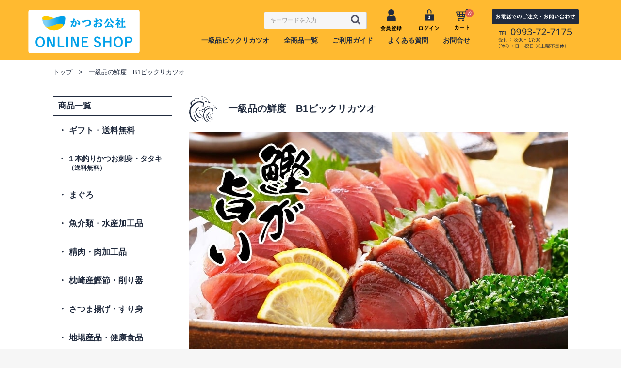

--- FILE ---
content_type: text/html; charset=UTF-8
request_url: https://katuo-shop.jp/user_data/b1-bikkuri-katsuo
body_size: 13741
content:
<!doctype html>
<html lang="ja">
<head prefix="og: http://ogp.me/ns# fb: http://ogp.me/ns/fb# product: http://ogp.me/ns/product#">
    <meta charset="utf-8">
    <meta name="viewport" content="width=device-width, initial-scale=1, shrink-to-fit=no">
    <meta name="eccube-csrf-token" content="9Qv0INaFHRErNUsh_0R1Oe7xIkdp9Qz5S2mvZyBOT4M">
    <title>一級品の鮮度　B1ビックリカツオ - 枕崎市かつお公社オンラインショップ</title>
                <meta name="description" content="枕崎市かつお公社 オンラインショップ マイページ 一級品の鮮度　B1ビックリカツオのページです 枕崎産鰹節を始め本枯節・裸節・近海鰹節・真空鰹節・焼なまり節のかつおぶし類と炭焼鰹たたき・かつお刺身・とろかつおトロカツオたたき・鰹塩辛・鰹酒盗等鰹製品と本まぐろの中トロ・鮪赤身にいわしくじら等満載">
                <meta name="keywords" content="かつおたたき,枕崎市かつお公社,カツオたたき,通信販売,鰹たたき,通販,鰹タタキ,ショッピング,とろかつお,オンラインショッピング,枕崎産鰹節,買い物,かつおぶし,プレゼント,カツオブシ,ギフト,かつお節,贈り物,鰹本節,贈答品,本枯節,お中元,いわしくじら,お歳暮,鰹塩辛,お買い得,とろびんちょうまぐろ,トロビンチョウマグロ,トロビンチョウ鮪,真空鰹節,イワシクジラ,さつまあげ,さつま揚げ">
                <link rel="icon" href="/html/user_data/assets/img/common/favicon-2.ico">
    <link rel="stylesheet" href="https://stackpath.bootstrapcdn.com/bootstrap/3.4.1/css/bootstrap.min.css" integrity="sha384-HSMxcRTRxnN+Bdg0JdbxYKrThecOKuH5zCYotlSAcp1+c8xmyTe9GYg1l9a69psu" crossorigin="anonymous">
    <link rel="stylesheet" href="https://use.fontawesome.com/releases/v5.3.1/css/all.css" integrity="sha384-mzrmE5qonljUremFsqc01SB46JvROS7bZs3IO2EmfFsd15uHvIt+Y8vEf7N7fWAU" crossorigin="anonymous">
    <link rel="stylesheet" href="//cdn.jsdelivr.net/jquery.slick/1.6.0/slick.css">
    <link rel="stylesheet" href="/html/template/default/assets/css/style.css">
        <script src="https://code.jquery.com/jquery-3.3.1.min.js" integrity="sha256-FgpCb/KJQlLNfOu91ta32o/NMZxltwRo8QtmkMRdAu8=" crossorigin="anonymous"></script>
    <script>
        $(function() {
            $.ajaxSetup({
                'headers': {
                    'ECCUBE-CSRF-TOKEN': $('meta[name="eccube-csrf-token"]').attr('content')
                }
            });
        });
    </script>
                    <!-- ▼【共通】head内 -->
            <!-- 20250710 サムネイルの設定 -->
<meta name="thumbnail" content="https://katuo-shop.jp/html/user_data/assets/img/common/20250710_katuo_thumbnail.jpg">
<!-- // 20250710 サムネイルの設定 -->
<script type="text/javascript" src="//webfonts.xserver.jp/js/xserver.js"></script>
<!-- Global site tag (gtag.js) - Google Analytics -->
<script async src="https://www.googletagmanager.com/gtag/js?id=G-88YPSX0WE5"></script>
<script>
  window.dataLayer = window.dataLayer || [];
  function gtag(){dataLayer.push(arguments);}
  gtag('js', new Date());

  gtag('config', 'G-88YPSX0WE5');
</script>
<!-- Global site tag (gtag.js) - Google Analytics -->
<script async src="https://www.googletagmanager.com/gtag/js?id=UA-211566778-1"></script>
<script>
  window.dataLayer = window.dataLayer || [];
  function gtag(){dataLayer.push(arguments);}
  gtag('js', new Date());

  gtag('config', 'UA-211566778-1');
</script>
<script type="text/javascript">
    (function(c,l,a,r,i,t,y){
        c[a]=c[a]||function(){(c[a].q=c[a].q||[]).push(arguments)};
        t=l.createElement(r);t.async=1;t.src="https://www.clarity.ms/tag/"+i;
        y=l.getElementsByTagName(r)[0];y.parentNode.insertBefore(t,y);
    })(window, document, "clarity", "script", "b178pvm1lw");
</script>
<meta name="google-site-verification" content="7xIjm_ED2F7aI-bj7dVHRJWuNNupOu0q_Z_KfFZfhWM" />
        <!-- ▲【共通】head内 -->

                <link rel="stylesheet" href="/html/user_data/assets/css/customize.css?ver2502281413">
    <link rel="stylesheet" href="/html/user_data/assets/css/retouch.css">
</head>
<body id="page_user_data" class="other_page">

<div class="ec-layoutRole">
                <div class="ec-layoutRole__header">
                <!-- ▼ロゴ -->
            <div class="header-inner">
<div class="ec-headerRole">
    <div class="ec-headerRole__title">
        <div class="ec-headerTitle">
            <div class="ec-headerTitle__title">
                <!-- 20250422 修正 h1→div -->
                <div class="ex-h1">
                    <a href="https://katuo-shop.jp/">
                        <picture>
                        <source media="(max-width: 1200px)" srcset="/html/user_data/assets/img/common/logo-sp4.svg" />
                        <img src="/html/user_data/assets/img/common/logo-pc2.png" alt="枕崎市かつお公社オンラインショップ" />
                        </picture>
                    </a>
                </div>
                <!-- //20250422 修正 h1→div -->
            </div>
        </div>
    </div>
</div>
<div class="ec-headerNaviRole">
    <div class="ec-headerNaviRole-inner-left">
        <div class="ec-headerNaviRole-top">
            <div class="ec-headerNaviRole__left">
                <div class="ec-headerNaviRole__search">
                    
<div class="ec-headerSearch">
    <form method="get" class="searchform" action="/products/list">
        <div class="ec-headerSearch__keyword">
            <div class="ec-input">
                <input type="search" name="name" maxlength="50" class="search-name" placeholder="キーワードを入力" />
                <button class="ec-headerSearch__keywordBtn" type="submit">
                    <div class="ec-icon">
                        <img src="/html/template/default/assets/icon/search-dark.svg" alt="">
                    </div>
                </button>
            </div>
        </div>
    </form>
</div>
                </div>
            </div>
            <div class="ec-headerNaviRole__right marugo">
                <div class="ec-headerNaviRole__nav">
                    
<div class="ec-headerNav">
            <div class="ec-headerNav__item">
            <a href="https://katuo-shop.jp/entry">
                <i class="ec-header-icon ehi-entry"></i>
                <span class="ec-headerNav__itemLink">会員登録</span>
            </a>
        </div>
                <div class="ec-headerNav__item">
            <a href="https://katuo-shop.jp/mypage/login">
                <i class="ec-header-icon ehi-login"></i>
                <span class="ec-headerNav__itemLink">ログイン</span>
            </a>
        </div>
    </div>
                </div>
                <div class="ec-headerRole__cart">
                    <div class="ec-cartNaviWrap">
    <div class="ec-cartNavi marugo">
        <i class="ec-header-icon ehi-cart">
            <span class="ec-cartNavi__badge">0</span>
        </i>
        <span class="ec-headerNav__itemLink">カート</span>
    </div>
            <div class="ec-cartNaviNull">
            <div class="ec-cartNaviNull__message">
                <p>現在カート内に商品はございません。</p>
            </div>
        </div>
    </div>
                </div>
            </div>
        </div>
        
     
        <div class="ec-headerNaviRole-bottom">
            <ul>
                <li><a href="https://katuo-shop.jp/user_data/b1-bikkuri-katsuo">一級品ビックリカツオ</a></li>
                <li><a href="https://katuo-shop.jp/products/list">全商品一覧</a></li>
                <li><a href="https://katuo-shop.jp/guide">ご利用ガイド</a></li>
                <li><a href="https://katuo-shop.jp/user_data/faq">よくある質問</a></li>
                <li><a href="https://katuo-shop.jp/contact">お問合せ</a></li>
            </ul>
        </div>
    </div>
    <div class="ec-headerNaviRole-inner-right">
        <a href="tel:0993727175"><img src="/html/user_data/assets/img/common/header-contact5.svg" /></a>
    </div>
    <div class="ec-headerRole__navWrap">
        <div class="ec-headerRole__navItem">
            <a href="https://katuo-shop.jp/products/list">
                <i></i>
                <span>商品一覧</span>
            </a>
        </div>
                <div class="ec-headerRole__navItem">
            <a href="https://katuo-shop.jp/entry">
                <i></i>
                <span>会員登録</span>
            </a>
        </div>
        <div class="ec-headerRole__navItem">
            <a href="https://katuo-shop.jp/mypage/login">
                <i></i>
                <span>ログイン</span>
            </a>
        </div>
                <div class="ec-headerRole__navItem">
            <a href="https://katuo-shop.jp/cart">
                <i></i>
                <span>カート</span>
            </a>
        </div>
        <div class="ec-headerRole__navItem ec-headerRole__navItem-menu">
            
<i><span><span></span><span></span><span></span></span></i>
<span>メニュー</span>

        </div>
    </div>
</div>
</div>
        <!-- ▲ロゴ -->

        </div>
    
        
    <div class="ec-layoutRole__contents">
                            <div class="ec-layoutRole__left">
                    <!-- ▼カテゴリナビ(PC) -->
            


<div class="ec-sideCategoryNaviRole">
    <div class="side-cat">
        <div class="side-cat__title">商品一覧</div>
        <ul class="side-cat__nav">
                            <li class="side-cat__nav-li">
                            <a href="https://katuo-shop.jp/products/list?category_id=112">
        <span>ギフト・送料無料</span>
    </a>
            <div class="side-cat-child">
            <div class="side-cat-child-inner">
                <ul>
                                            <li>
                                    <a href="https://katuo-shop.jp/products/list?category_id=119">
        <span>イベント商品</span>
    </a>
    
                        </li>
                                            <li>
                                    <a href="https://katuo-shop.jp/products/list?category_id=114">
        <span>さつま揚げセット</span>
    </a>
    
                        </li>
                                            <li>
                                    <a href="https://katuo-shop.jp/products/list?category_id=115">
        <span>かつお・肉バラエティー</span>
    </a>
    
                        </li>
                                            <li>
                                    <a href="https://katuo-shop.jp/products/list?category_id=116">
        <span>鰹節削り器・鰹節セット</span>
    </a>
    
                        </li>
                                            <li>
                                    <a href="https://katuo-shop.jp/products/list?category_id=117">
        <span>削りパックギフト</span>
    </a>
    
                        </li>
                                    </ul>
            </div>
        </div>
    
                </li>
                            <li class="side-cat__nav-li">
                            <a href="https://katuo-shop.jp/products/list?category_id=106">
        <span>１本釣りかつお刺身・タタキ</span>
    </a>
            <div class="side-cat-child">
            <div class="side-cat-child-inner">
                <ul>
                                            <li>
                                    <a href="https://katuo-shop.jp/products/list?category_id=107">
        <span>かつお</span>
    </a>
    
                        </li>
                                            <li>
                                    <a href="https://katuo-shop.jp/products/list?category_id=108">
        <span>戻り鰹</span>
    </a>
    
                        </li>
                                            <li>
                                    <a href="https://katuo-shop.jp/products/list?category_id=109">
        <span>枕崎ぶえん鰹</span>
    </a>
    
                        </li>
                                            <li>
                                    <a href="https://katuo-shop.jp/products/list?category_id=110">
        <span>ゆず香り焼タタキ</span>
    </a>
    
                        </li>
                                            <li>
                                    <a href="https://katuo-shop.jp/products/list?category_id=111">
        <span>鰹ガーリックタタキ</span>
    </a>
    
                        </li>
                                    </ul>
            </div>
        </div>
    
                </li>
                            <li class="side-cat__nav-li">
                            <a href="https://katuo-shop.jp/products/list?category_id=46">
        <span>まぐろ</span>
    </a>
            <div class="side-cat-child">
            <div class="side-cat-child-inner">
                <ul>
                                            <li>
                                    <a href="https://katuo-shop.jp/products/list?category_id=52">
        <span>ビンチョウマグロ刺身・たたき</span>
    </a>
    
                        </li>
                                            <li>
                                    <a href="https://katuo-shop.jp/products/list?category_id=53">
        <span>中トロ</span>
    </a>
    
                        </li>
                                            <li>
                                    <a href="https://katuo-shop.jp/products/list?category_id=54">
        <span>赤身</span>
    </a>
    
                        </li>
                                            <li>
                                    <a href="https://katuo-shop.jp/products/list?category_id=55">
        <span>目玉</span>
    </a>
    
                        </li>
                                            <li>
                                    <a href="https://katuo-shop.jp/products/list?category_id=56">
        <span>カマ</span>
    </a>
    
                        </li>
                                            <li>
                                    <a href="https://katuo-shop.jp/products/list?category_id=57">
        <span>ほほ肉</span>
    </a>
    
                        </li>
                                    </ul>
            </div>
        </div>
    
                </li>
                            <li class="side-cat__nav-li">
                            <a href="https://katuo-shop.jp/products/list?category_id=47">
        <span>魚介類・水産加工品</span>
    </a>
            <div class="side-cat-child">
            <div class="side-cat-child-inner">
                <ul>
                                            <li>
                                    <a href="https://katuo-shop.jp/products/list?category_id=58">
        <span>魚介類</span>
    </a>
            <div class="side-cat-child">
            <div class="side-cat-child-inner">
                <ul>
                                            <li>
                                    <a href="https://katuo-shop.jp/products/list?category_id=69">
        <span>カニ</span>
    </a>
    
                        </li>
                                            <li>
                                    <a href="https://katuo-shop.jp/products/list?category_id=70">
        <span>ホタテ</span>
    </a>
    
                        </li>
                                            <li>
                                    <a href="https://katuo-shop.jp/products/list?category_id=71">
        <span>きびなご</span>
    </a>
    
                        </li>
                                    </ul>
            </div>
        </div>
    
                        </li>
                                            <li>
                                    <a href="https://katuo-shop.jp/products/list?category_id=59">
        <span>水産加工品</span>
    </a>
            <div class="side-cat-child">
            <div class="side-cat-child-inner">
                <ul>
                                            <li>
                                    <a href="https://katuo-shop.jp/products/list?category_id=72">
        <span>酒盗・塩辛・チャンジャ</span>
    </a>
    
                        </li>
                                            <li>
                                    <a href="https://katuo-shop.jp/products/list?category_id=73">
        <span>腹皮</span>
    </a>
    
                        </li>
                                            <li>
                                    <a href="https://katuo-shop.jp/products/list?category_id=74">
        <span>丼</span>
    </a>
    
                        </li>
                                            <li>
                                    <a href="https://katuo-shop.jp/products/list?category_id=75">
        <span>唐揚</span>
    </a>
    
                        </li>
                                            <li>
                                    <a href="https://katuo-shop.jp/products/list?category_id=76">
        <span>角煮</span>
    </a>
    
                        </li>
                                            <li>
                                    <a href="https://katuo-shop.jp/products/list?category_id=77">
        <span>フレーク・鰹みそ</span>
    </a>
    
                        </li>
                                            <li>
                                    <a href="https://katuo-shop.jp/products/list?category_id=78">
        <span>その他（常温）</span>
    </a>
    
                        </li>
                                    </ul>
            </div>
        </div>
    
                        </li>
                                    </ul>
            </div>
        </div>
    
                </li>
                            <li class="side-cat__nav-li">
                            <a href="https://katuo-shop.jp/products/list?category_id=48">
        <span>精肉・肉加工品</span>
    </a>
            <div class="side-cat-child">
            <div class="side-cat-child-inner">
                <ul>
                                            <li>
                                    <a href="https://katuo-shop.jp/products/list?category_id=60">
        <span>精肉</span>
    </a>
            <div class="side-cat-child">
            <div class="side-cat-child-inner">
                <ul>
                                            <li>
                                    <a href="https://katuo-shop.jp/products/list?category_id=79">
        <span>豚肉</span>
    </a>
    
                        </li>
                                    </ul>
            </div>
        </div>
    
                        </li>
                                            <li>
                                    <a href="https://katuo-shop.jp/products/list?category_id=61">
        <span>肉加工品</span>
    </a>
            <div class="side-cat-child">
            <div class="side-cat-child-inner">
                <ul>
                                            <li>
                                    <a href="https://katuo-shop.jp/products/list?category_id=80">
        <span>豚みそ・角煮</span>
    </a>
    
                        </li>
                                            <li>
                                    <a href="https://katuo-shop.jp/products/list?category_id=81">
        <span>生ハム・ソーセージ・ハンバーグ</span>
    </a>
    
                        </li>
                                            <li>
                                    <a href="https://katuo-shop.jp/products/list?category_id=82">
        <span>せせり・手羽先</span>
    </a>
    
                        </li>
                                    </ul>
            </div>
        </div>
    
                        </li>
                                    </ul>
            </div>
        </div>
    
                </li>
                            <li class="side-cat__nav-li">
                            <a href="https://katuo-shop.jp/products/list?category_id=49">
        <span>枕崎産鰹節・削り器</span>
    </a>
            <div class="side-cat-child">
            <div class="side-cat-child-inner">
                <ul>
                                            <li>
                                    <a href="https://katuo-shop.jp/products/list?category_id=62">
        <span>鰹節</span>
    </a>
            <div class="side-cat-child">
            <div class="side-cat-child-inner">
                <ul>
                                            <li>
                                    <a href="https://katuo-shop.jp/products/list?category_id=83">
        <span>新さつま節</span>
    </a>
    
                        </li>
                                            <li>
                                    <a href="https://katuo-shop.jp/products/list?category_id=84">
        <span>本枯節</span>
    </a>
    
                        </li>
                                            <li>
                                    <a href="https://katuo-shop.jp/products/list?category_id=85">
        <span>なまり節</span>
    </a>
    
                        </li>
                                            <li>
                                    <a href="https://katuo-shop.jp/products/list?category_id=86">
        <span>削りパック・粉末</span>
    </a>
    
                        </li>
                                            <li>
                                    <a href="https://katuo-shop.jp/products/list?category_id=87">
        <span>だしパック</span>
    </a>
    
                        </li>
                                    </ul>
            </div>
        </div>
    
                        </li>
                                            <li>
                                    <a href="https://katuo-shop.jp/products/list?category_id=63">
        <span>削り器</span>
    </a>
            <div class="side-cat-child">
            <div class="side-cat-child-inner">
                <ul>
                                            <li>
                                    <a href="https://katuo-shop.jp/products/list?category_id=88">
        <span>鰹節削り器</span>
    </a>
    
                        </li>
                                            <li>
                                    <a href="https://katuo-shop.jp/products/list?category_id=89">
        <span>鰹節削り器＆鰹節セット</span>
    </a>
    
                        </li>
                                    </ul>
            </div>
        </div>
    
                        </li>
                                    </ul>
            </div>
        </div>
    
                </li>
                            <li class="side-cat__nav-li">
                            <a href="https://katuo-shop.jp/products/list?category_id=50">
        <span>さつま揚げ・すり身</span>
    </a>
            <div class="side-cat-child">
            <div class="side-cat-child-inner">
                <ul>
                                            <li>
                                    <a href="https://katuo-shop.jp/products/list?category_id=64">
        <span>さつま揚げ</span>
    </a>
            <div class="side-cat-child">
            <div class="side-cat-child-inner">
                <ul>
                                            <li>
                                    <a href="https://katuo-shop.jp/products/list?category_id=90">
        <span>さつま揚げ</span>
    </a>
    
                        </li>
                                            <li>
                                    <a href="https://katuo-shop.jp/products/list?category_id=91">
        <span>さつま揚げ(甘口)</span>
    </a>
    
                        </li>
                                    </ul>
            </div>
        </div>
    
                        </li>
                                            <li>
                                    <a href="https://katuo-shop.jp/products/list?category_id=65">
        <span>すり身</span>
    </a>
            <div class="side-cat-child">
            <div class="side-cat-child-inner">
                <ul>
                                            <li>
                                    <a href="https://katuo-shop.jp/products/list?category_id=92">
        <span>すり身</span>
    </a>
    
                        </li>
                                    </ul>
            </div>
        </div>
    
                        </li>
                                    </ul>
            </div>
        </div>
    
                </li>
                            <li class="side-cat__nav-li">
                            <a href="https://katuo-shop.jp/products/list?category_id=51">
        <span>地場産品・健康食品</span>
    </a>
            <div class="side-cat-child">
            <div class="side-cat-child-inner">
                <ul>
                                            <li>
                                    <a href="https://katuo-shop.jp/products/list?category_id=66">
        <span>調味料</span>
    </a>
            <div class="side-cat-child">
            <div class="side-cat-child-inner">
                <ul>
                                            <li>
                                    <a href="https://katuo-shop.jp/products/list?category_id=93">
        <span>しょうゆ・タレ</span>
    </a>
    
                        </li>
                                            <li>
                                    <a href="https://katuo-shop.jp/products/list?category_id=94">
        <span>みそ</span>
    </a>
    
                        </li>
                                            <li>
                                    <a href="https://katuo-shop.jp/products/list?category_id=95">
        <span>塩</span>
    </a>
    
                        </li>
                                            <li>
                                    <a href="https://katuo-shop.jp/products/list?category_id=96">
        <span>昆布</span>
    </a>
    
                        </li>
                                    </ul>
            </div>
        </div>
    
                        </li>
                                            <li>
                                    <a href="https://katuo-shop.jp/products/list?category_id=67">
        <span>地場産品</span>
    </a>
            <div class="side-cat-child">
            <div class="side-cat-child-inner">
                <ul>
                                            <li>
                                    <a href="https://katuo-shop.jp/products/list?category_id=97">
        <span>漬物</span>
    </a>
    
                        </li>
                                            <li>
                                    <a href="https://katuo-shop.jp/products/list?category_id=98">
        <span>蜂蜜</span>
    </a>
    
                        </li>
                                            <li>
                                    <a href="https://katuo-shop.jp/products/list?category_id=99">
        <span>お菓子</span>
    </a>
    
                        </li>
                                            <li>
                                    <a href="https://katuo-shop.jp/products/list?category_id=100">
        <span>お茶</span>
    </a>
    
                        </li>
                                            <li>
                                    <a href="https://katuo-shop.jp/products/list?category_id=101">
        <span>黒砂糖</span>
    </a>
    
                        </li>
                                            <li>
                                    <a href="https://katuo-shop.jp/products/list?category_id=102">
        <span>かつおのぼり</span>
    </a>
    
                        </li>
                                            <li>
                                    <a href="https://katuo-shop.jp/products/list?category_id=103">
        <span>ポロシャツ</span>
    </a>
    
                        </li>
                                    </ul>
            </div>
        </div>
    
                        </li>
                                            <li>
                                    <a href="https://katuo-shop.jp/products/list?category_id=68">
        <span>健康食品</span>
    </a>
            <div class="side-cat-child">
            <div class="side-cat-child-inner">
                <ul>
                                            <li>
                                    <a href="https://katuo-shop.jp/products/list?category_id=104">
        <span>せんじ</span>
    </a>
    
                        </li>
                                            <li>
                                    <a href="https://katuo-shop.jp/products/list?category_id=105">
        <span>サプリ</span>
    </a>
    
                        </li>
                                    </ul>
            </div>
        </div>
    
                        </li>
                                    </ul>
            </div>
        </div>
    
                </li>
                            <li class="side-cat__nav-li">
                            <a href="https://katuo-shop.jp/products/list?category_id=113">
        <span>イベント / 訳アリ商品</span>
    </a>
    
                </li>
                    </ul>
        <ul class="side-bnrs">
            <li><a href="https://katuo-shop.jp/user_data/b1-bikkuri-katsuo"><img src="/html/user_data/assets/img/common/side-bnr-b1.jpg" /></a></li>
            <li><a href="https://katuo-shop.jp/products/list?category_id=113"><img src="/html/user_data/assets/img/common/bnr-side-02-re.png" /></a></li>
            <li><a href="https://katuo-shop.jp/contact"><img src="/html/user_data/assets/img/common/catalog-bnr-min.jpg" /></a></li>
        </ul>
        <ul class="side-cat__sns">
            <li><a href="https://katuo-shop.jp/user_data/member"><img src="/html/user_data/assets/img/common/kaiin-susume02-min.jpg" /></a></li>
            <li><a href="https://www.katuo.net/" target="_blank"><img src="/html/user_data/assets/img/common/side-bnr.jpg" /></a></li>
            <li><a href="https://www.instagram.com/katuokousha/" target="_blank"><img src="/html/user_data/assets/img/common/side-instagram.png" /></a></li>
            <li><a href="https://www.facebook.com/%E6%9E%95%E5%B4%8E%E5%B8%82%E3%81%8B%E3%81%A4%E3%81%8A%E5%85%AC%E7%A4%BE-109247598146569/" target="_blank"><img src="/html/user_data/assets/img/common/side-facebook.png" /></a></li>
        </ul>
    </div>
</div>
        <!-- ▲カテゴリナビ(PC) -->
    <!-- ▼営業日カレンダー -->
            
<!--営業日カレンダー-->
<style>
#businessday_calendar {
    width: 100%;
    max-width: 244px;
    margin: 0 auto 0 0;
    padding: 30px 0 60px;
}

#businessday_calendar .calendar_title {
    text-align: center;
        color: #212B3E;
    font-size: 18px;
    line-height: 2;
    margin-bottom: 20px;
    border-bottom: 1px dotted #ccc;
}
#businessday_calendar .note {
    margin-bottom: 5px;
}
#businessday_calendar .note span {
  display: inline-block;
  width: 2.5em;
  background: #ee6666;
  height: 1em;
  margin-right: 5px;
}
#businessday_calendar .note span + span {
  background: #fff;
  border: 2px solid #000;
}
#businessday_calendar table {
    width: 100%;
    margin-bottom: 10px;
    padding: 0;
    empty-cells: show;
    box-sizing: border-box;
}
#businessday_calendar table caption {
  margin-bottom: 0;
  padding:  5px 0;
  font-size: 14px;
  text-align: center;
  
}
#businessday_calendar th {
    text-align: center;
    background: #f8f8f8;
    border-top: 1px solid #ccc;
    border-bottom: 1px solid #ccc;
    padding: 5px 0;
    font-size: 14px;
}
#businessday_calendar th#saturday {
    color: #3366cc;
}
#businessday_calendar th#sunday {
    color: #ff3300;
}
#businessday_calendar td {
    padding: 5px 0;
    text-align: center;
    border-bottom: 1px dotted #ccc;
    background: #fff;
    color: #333;
    font-size: 14px;
}
#businessday_calendar .today {
    background: #fff;
    color: #000;
    font-weight: bold;
    border: 2px solid #000;
}
#businessday_calendar .holiday {
    background: #ee6666;
    color: #ffffff;
}
</style>

<div id="businessday_calendar">
    <div class="calendar_title">営業日カレンダー</div>
    <div class="note"><span></span>：店休日　<span></span>：本日</div>
                        <table>
            <caption>2026/1</caption>
            <thead><tr><th id="sunday">日</th><th>月</th><th>火</th><th>水</th><th>木</th><th>金</th><th id="saturday">土</th></tr></thead>
            <tbody>
                                                                                <tr>
                                                                                    <td></td>
                                                            <td></td>
                                                            <td></td>
                                                            <td></td>
                                                                                                                                                                                                        <td  class=" holiday" >1</td>
                                                                                                                                                                                                            <td  class=" holiday" >2</td>
                                                                                                                                                                                                            <td  class=" holiday" >3</td>
                                            </tr>
                                                                                                    <tr>
                                                                                                                                                    <td  class=" holiday" >4</td>
                                                                                                                                                                                                            <td  class=" holiday" >5</td>
                                                                                                                                                                <td >6</td>
                                                                                                                                                                <td >7</td>
                                                                                                                                                                <td >8</td>
                                                                                                                                                                <td >9</td>
                                                                                                                                                                                                            <td  class=" holiday" >10</td>
                                            </tr>
                                                                                                    <tr>
                                                                                                                                                    <td  class=" holiday" >11</td>
                                                                                                                                                                                                            <td  class=" holiday" >12</td>
                                                                                                                                                                <td >13</td>
                                                                                                                                                                <td >14</td>
                                                                                                                                                                <td >15</td>
                                                                                                                                                                <td >16</td>
                                                                                                                                                                                                            <td  class=" holiday" >17</td>
                                            </tr>
                                                                                                    <tr>
                                                                                                                                                    <td  class=" holiday" >18</td>
                                                                                                                                                                <td >19</td>
                                                                                                                                                                <td >20</td>
                                                                                                                                                                <td >21</td>
                                                                                                                                                                <td >22</td>
                                                                                                                                                                <td >23</td>
                                                                                                                                                                                                            <td  class=" holiday" >24</td>
                                            </tr>
                                                                                                    <tr>
                                                                                                                                                    <td  class=" holiday" >25</td>
                                                                                                                                                                <td >26</td>
                                                                                                                                                                <td >27</td>
                                                                                                                                                                <td >28</td>
                                                                                                                                                                <td >29</td>
                                                                                                                                                                <td >30</td>
                                                                                                                                                                                                                                                        <td  class="today holiday" >31</td>
                                            </tr>
                                                </tbody>
        </table>
    </div>
        <!-- ▲営業日カレンダー -->

            </div>
        
                                    
        <div class="ec-layoutRole__mainWithColumn">
                        
                        <div class="breadcrumb">
  <ul>
    <li><a href="https://katuo-shop.jp/">トップ</a></li>
    <li>一級品の鮮度　B1ビックリカツオ</li>
  </ul>
</div>
<div class="b1-article">
  <div class="d-flex ttl-type1 sec-b1-ttl justify-content-between">
    <h2 class="bold">一級品の鮮度　<br class="d-md-none" />B1ビックリカツオ</h2>
  </div>
  <div class="b1-main">
    <div class"b1-main-img">
      <picture>
        <source media="(max-width: 767px)" srcset="/html/user_data/assets/img/b1/b1-main-sp.jpg" />
        <img src="/html/user_data/assets/img/b1/b1-main-pc.jpg" />
      </picture>
    </div>
    <div class="b1-block b1-block1">
      <div class="b1-row1">
        <h3>一級品のビックリカツオ</h3>
        <p>かつお公社の自慢は大人気の「B1（ビーワン）かつお」と呼ばれる冷凍のかつおです。<br />
※B1とはブライン凍結（急速冷凍）一級品という意味です。<br />
伝統的な一本釣りにより漁獲され活きたまま船でマイナス50度まで一気に凍結されるため鮮度が高い状態でお届けすることができます。B1かつおは活きたままアッという間に瞬間凍結されますので、鰹がビックリして大きく口を開けております。これを「ビックリカツオ」と称し、鮮度が抜群の証なんです！　ぜひご賞味ください。</p>
      </div>
      <div class="b1-row2 d-md-flex">
        <div class="b1-row2-img text-center">
        <picutre>
          <source media="(max-width: 767px)" srcset="/html/user_data/assets/img/b1/b1-bikkuri-sp.jpg" />
          <img src="/html/user_data/assets/img/b1/b1-bikkuri-pc.jpg" />
        </picture>
        </div>
        <div class="b1-row2-box">
          <h4 class="d-md-flex text-center text-md-left yugo">
            <strong class=" bold">B1かつお</strong>
            <span class=" bold">=</span>
            <strong class=" bold">ブライン凍結一級品のカツオ</strong>
          </h4>
          <p>B1カツオとは、遠洋鰹一本釣漁船が釣上げたカツオ類を活きたまま食塩ブライン凍結倉に投入し、 ブライン浸漬式凍結により一定の条件で急速凍結した「ブライン凍結一級品」のカツオ類（ビンナガを含む）のこと。</p>
        </div>
      </div>
    </div>
    <div class="b1-block b1-block2">
      <div class="b1-block2-img text-center">
        <picutre>
          <source media="(max-width: 767px)" srcset="/html/user_data/assets/img/b1/b1-bikkuri-sashimi-sp.jpg" />
          <img src="/html/user_data/assets/img/b1/b1-bikkuri-sashimi-pc.jpg" />
        </picture>
      </div>
      <div class="b1-row1">
        <h3>栄養豊富な「かつお」について</h3>
        <dl>
          <dt>低脂質・低カロリーの最高食材、カツオ</dt>
          <dd>かつおはタンパク質が豊富でカロリーはとても低いことで知られており、ダイエットや筋肉の増強を行っている方にとてもおすすめです。<br />
かつおにはバリン（必須アミノ酸）やナイアシン（ビタミンBの一つ）も多く含まれるため、疲労回復効果や筋肉補修効果が高いため、負荷の高いトレーニングを行っている方や健康的にダイエットを行っている方におすすめの食材です。</dd>
        </dl>
        <dl>
          <dt>美肌を目指す方におすすめ</dt>
          <dd>ダメージを受けた細胞を補修し、お肌を整える作用があるビタミンB6が多く含まれるかつお。<br />
ビタミンB6を吸収する際にはビタミンB2が必要なのですが、かつおにはB2も含まれるため、かつおでビタミンB6もB2両方摂取できます。</dd>
        </dl>
        <dl>
          <dt>貧血をかつおで予防</dt>
          <dd>かつおには吸収率のがいいヘム鉄（動物性の鉄分）が含まれており、さらに赤血球を増やすビタミンB12も含まれていますので、貧血の予防に効果が高いです。</dd>
        </dl>
      </div>
    </div>
  </div>
</div>

                                        <div class="ec-layoutRole__mainBottom">
                        <!-- ▼バナー -->
            <section class="banners-list">
  <ul class="d-md-flex flex-wrap">
      
    <li class="b-bnr">
      <a href="https://katuo-shop.jp/entry">
          <img src="/html/user_data/assets/img/front/202210_kaiin-bnr-01.png" alt="新規登録で300ポイントプレゼント！" />
      </a>
    </li>
    
    
    


    
    <li class="b-bnr">
      <a href="https://katuo-shop.jp/products/list?category_id=106">
        <img src="/html/user_data/assets/img/common/bnr-tataki.jpg" />
        <span class="d-block">1本釣りかつお刺身・タタキ｜絶品カツオに舌鼓</span>
      </a>
    </li>
    <li class="h-bnr">
      <a href="https://katuo-shop.jp/products/list?category_id=112">
        <img src="/html/user_data/assets/img/front/front-point-bnr-01.jpg" />
        <span class="d-block">ギフト商品｜贈り物を選ぶならこちらから</span>
      </a>
    </li>
    <li class="h-bnr">
      <a href="https://katuo-shop.jp/products/list?category_id=46">
        <img src="/html/user_data/assets/img/front/front-point-bnr-03.jpg" />
        <span class="d-block">まぐろ刺身・部位｜王道の味を楽しむ</span>
      </a>
    </li>
    <li class="h-bnr">
      <a href="https://katuo-shop.jp/products/list?category_id=62">
        <img src="/html/user_data/assets/img/front/front-point-bnr-04.jpg" />
        <span class="d-block">鰹節｜かつお公社の誇る一品</span>
      </a>
    </li>
    <li class="h-bnr">
      <a href="https://katuo-shop.jp/products/list?category_id=73">
        <img src="/html/user_data/assets/img/front/front-point-bnr-05.jpg" />
        <span class="d-block">腹皮｜古くから親しまれる濃厚なカツオ料理</span>
      </a>
    </li>
    <li class="h-bnr">
      <a href="https://katuo-shop.jp/products/list?category_id=59">
        <img src="/html/user_data/assets/img/front/front-point-bnr-06.jpg" />
        <span class="d-block">丼・唐揚｜特製ダレで召し上がれ</span>
      </a>
    </li>
    <li class="h-bnr">
      <a href="https://katuo-shop.jp/products/list?category_id=93">
        <img src="/html/user_data/assets/img/common/bnr-fushigi.png" />
        <span class="d-block">醤油・ふしぎ南蛮酢｜【薩摩の元気酢】いろいろな料理の隠し味に！</span>
      </a>
    </li>
  </ul>
</section>
        <!-- ▲バナー -->
    <!-- ▼おすすめ商品 -->
            
<!-- ▼item_list▼ -->
<div class="ec-shelfRole sec-recommend">
    <div class="d-flex ttl-type1 sec-recommend-ttl justify-content-between">
      <h3 class="bold">こちらの商品を追加購入で送料無料！<span>※同一配送先に限る</span></h3>
      <a href="https://katuo-shop.jp/products/list" class="d-none d-md-inline-block">商品一覧はこちら</a>
    </div>
    <ul class="ec-shelfGrid recommend-main d-block d-md-flex align-items-stretch">
                    <li class="ec-shelfGrid__item">
                <a href="https://katuo-shop.jp/products/detail/293">
                    <div class="recommend-img">
                        <img src="/html/upload/save_image/1124124857_637ee9a978bb2.jpg">
                    </div>
                                        <dl>
                        <dt class="item_name">よりどりちょいタタキセット【N-14】※</dt>
                        <dd class="item_price text-right">
                                                            ￥3,300
                                                    </dd>
                    </dl>
                    <p class="recommend_link ">ご購入はこちらから　≫</p>
                </a>
            </li>
                    <li class="ec-shelfGrid__item">
                <a href="https://katuo-shop.jp/products/detail/160">
                    <div class="recommend-img">
                        <img src="/html/upload/save_image/0110134954_63bcee7217fe8.jpg">
                    </div>
                                        <dl>
                        <dt class="item_name">よりどりチョイつまセット【N-10】※</dt>
                        <dd class="item_price text-right">
                                                            ￥3,600
                                                    </dd>
                    </dl>
                    <p class="recommend_link ">ご購入はこちらから　≫</p>
                </a>
            </li>
                    <li class="ec-shelfGrid__item">
                <a href="https://katuo-shop.jp/products/detail/164">
                    <div class="recommend-img">
                        <img src="/html/upload/save_image/0610131704_6847b1c0e3f15.jpg">
                    </div>
                                        <dl>
                        <dt class="item_name">たたきオールスター　【N-12】※</dt>
                        <dd class="item_price text-right">
                                                                                                ￥5,700
                                                                                    </dd>
                    </dl>
                    <p class="recommend_link ">ご購入はこちらから　≫</p>
                </a>
            </li>
                    <li class="ec-shelfGrid__item">
                <a href="https://katuo-shop.jp/products/detail/157">
                    <div class="recommend-img">
                        <img src="/html/upload/save_image/0204114833_61fc940115228.jpg">
                    </div>
                                        <dl>
                        <dt class="item_name">どんぶりセット　【R-12】※</dt>
                        <dd class="item_price text-right">
                                                            ￥3,759
                                                    </dd>
                    </dl>
                    <p class="recommend_link ">ご購入はこちらから　≫</p>
                </a>
            </li>
                    <li class="ec-shelfGrid__item">
                <a href="https://katuo-shop.jp/products/detail/8">
                    <div class="recommend-img">
                        <img src="/html/upload/save_image/0301150917_67c2a48d8acad.jpg">
                    </div>
                                        <dl>
                        <dt class="item_name">まぐろとかつおのセット　【R-50】※</dt>
                        <dd class="item_price text-right">
                                                                                                ￥4,450
                                                                                    </dd>
                    </dl>
                    <p class="recommend_link ">ご購入はこちらから　≫</p>
                </a>
            </li>
            </ul>
</div>
<!-- ▲item_list▲ -->
        <!-- ▲おすすめ商品 -->

                </div>
                    </div>

                    </div>

        
                <div class="ec-layoutRole__footer">
                <!-- ▼よくある質問 -->
            <!-- 20250710 FAQコンテンツの設置 -->
<section class="ec-layoutRole__faq">                    
    <div class="faq-article">
        <div class="d-flex ttl-type1 sec-faq-ttl justify-content-between">
            <h2 class="bold">よくある質問</h2>
        </div>
        <div class="faq-main">
            <div class="faq-box accordion">
                <div class="faq-q trigger">
                    <div class="faq-icon"></div>
                    <div class="faq-ttl">
                        冷凍の商品と常温の商品を一緒に注文した場合、お届け便はどうなりますか？
                    </div>
                    <div class="open-close"></div>
                </div>
                <div class="faq-a accordion_tree">
                    <div class="faq-a-inner">
                        <div class="faq-icon"></div>
                        <div class="faq-a-main">
                            ※冷凍・冷蔵・常温の商品は、混合してご注文いただけます。お届け便は以下のとおりになります。<br>
                            ●冷凍のみ・・・クール便（ 冷凍 ）<br>
                            ●冷凍＋冷蔵・・・クール便（ 冷凍 ）<br>
                            ●冷凍＋冷蔵＋常温、その他・・・クール便（冷凍 ）<br>
                            ●冷蔵のみ・・・クール便（ 冷蔵 ）<br>
                            ●冷蔵＋常温、その他・・・クール便（ 冷蔵 ）<br>
                            ●常温のみ・・・普通便<br><br>
                            ※常温の商品と冷凍の商品を一緒にご注文された場合、すべて【冷凍便】での発送になりますのでご注意下さい。<br>
                            ※常温の商品・冷凍の商品を冷凍・常温に分けて発送をご希望の方は別々にご注文下さい。
                        </div>
                    </div>
                </div>
            </div>
            <div class="faq-box accordion">
                <div class="faq-q trigger">
                    <div class="faq-icon"></div>
                    <div class="faq-ttl">
                        クレジットカード情報を入力してもその先に進めない。
                    </div>
                    <div class="open-close"></div>
                </div>
                <div class="faq-a accordion_tree">
                    <div class="faq-a-inner">
                        <div class="faq-icon"></div>
                        <div class="faq-a-main">
                            <strong>エラーになった場合、一度、ログアウト、ログインをお試しくださいませ。</strong><br><br>
                            それでもエラーが起きる場合<br>
                            【エラーのコードが表示されている場合】<br>
                            エラーのコードが表示されている場合はそのコードをお電話、もしくは「<a href="https://katuo-shop.jp/contact">お問い合わせフォーム</a>」よりご連絡ください。<br>
                            お調べして当店よりご連絡いたします。<br><br>
                            【エラーのコードが表示されていない場合】<br>
                            当店ではクレジットカード決済を利用するにあたり、ヤマト運輸株式会社のwebコレクトを利用しております。<br>
                            webコレクトではブラウザの最新版を推奨しております。<br>
                            詳しくは<a href="https://business.kuronekoyamato.co.jp/service/lineup/payment/flow_creditcard/requirements/" target="_blank">webコレクトのホームページ</a>をご覧ください。<br>
                            設定がわからない、設定しても決済が進まない場合は一度、お電話、もしくは「<a href="https://katuo-shop.jp/contact">お問い合わせフォーム</a>」よりご連絡くださいませ。<br>
                        </div>
                    </div>
                </div>
            </div>
            <div class="faq-box accordion">
                <div class="faq-q trigger">
                    <div class="faq-icon"></div>
                    <div class="faq-ttl">
                        エラーになりポイントがなくなった。
                    </div>
                    <div class="open-close"></div>
                </div>
                <div class="faq-a accordion_tree">
                    <div class="faq-a-inner">
                        <div class="faq-icon"></div>
                        <div class="faq-a-main">
                            エラーになり、ポイントが消失した場合、備考欄にポイントをご利用になる旨と、ご希望のご利用ポイント数をご記入ください。<br>
                            ご購入後、弊社で精査後対応させていただきます。
                        </div>
                    </div>
                </div>
            </div>
            <div class="faq-box accordion">
                <div class="faq-q trigger">
                    <div class="faq-icon"></div>
                    <div class="faq-ttl">
                        領収書はもらえますか？
                    </div>
                    <div class="open-close"></div>
                </div>
                <div class="faq-a accordion_tree">
                    <div class="faq-a-inner">
                        <div class="faq-icon"></div>
                        <div class="faq-a-main">
                            ご購入時に備考欄に領収書が必要な旨をご記入ください。<br>
                            ※後払い決済をご利用のお客様はお支払いいただいた際の「払込受領証」を領収証とさせていただいております。予めご了承ください。
                        </div>
                    </div>
                </div>
            </div>
        </div>
    </div>
    <a href="https://katuo-shop.jp/user_data/faq">
        <p class="faq_link">よくある質問一覧　≫</p>
    </a>
</section>
<!-- // 20250710 FAQコンテンツの設置 -->
        <!-- ▲よくある質問 -->
    <!-- ▼枕崎市かつお公社について -->
            <!-- 20250710 会社紹介の掲載 -->
<section class="ec-layoutRole__overview">
    <div class="sec1-inner d-md-flex">
        <div class="sec1-box-wrap">
        <div class="sec1-box">
            <div class="sttl">Overview</div>
            <h3 class="c-dblue marugo bold">枕崎市かつお公社について</h3>
            <p class="sec1-main gothic medium">
            昭和50年1月設立、長年の経験と信頼を積み重ねてきた株式会社枕崎市かつお公社は、かつおの町「枕崎」で鮮度にこだわり、安心安全に留意し、かつおのプロとして美味しさを追求した鰹の刺身、タタキをはじめ鰹・鮪製品を多数製造販売しています。<br>
            かつおの素晴らしさを、全国に広げていきたいと日々奮闘中です。<br>直営売店では、お買い物はもちろん、冷凍カツオやまぐろの解体作業を見ることもできます。<br>入り口では可愛い鰹達がお出迎えしてくれます。</p>
            <!-- 20251222 店舗案内について強化 -->
            <div class="scn-store-link">
                <a class="scn-link-btn" href="https://www.katuo.net/shop/" target="_blank" rel="noreferrer">製造直売についてはこちら</a>
                <a class="scn-link-btn" href="https://www.katuo.net/seared-bonito/" target="_blank" rel="noreferrer">かつおの製造工程について</a>
            </div>
            <!-- //20251222 店舗案内について強化 -->
        </div>
        </div>
        <div class="sec1-img-wrap d-md-flex align-items-start">
            <div class="sec1-img text-md-right">
                <picture>
                <source media="(max-width: 767px)" srcset="https://www.katuo.net/wp/wp-content/themes/katsuo2021/img/front/sec1-img1-sp2.jpg">
                <img src="https://www.katuo.net/wp/wp-content/themes/katsuo2021/img/front/sec1-img1-pc2.jpg">
                </picture>
            </div>
        </div>
    </div>
</section>
<!-- // 20250710 会社紹介の掲載 -->
        <!-- ▲枕崎市かつお公社について -->
    <!-- ▼料金ガイド -->
            <!-- 20250408 追加 料金ガイド -->
<style>
  .add-paymentguide {
    padding: 0 15px;
  }

  .add-paymentguide .paymentguide-item {
    border: 1px solid #FFBB25;
    padding: 20px 15px;
    margin-bottom: 20px;
  }

  .add-paymentguide .paymentguide-item .item-head {
    font-size: 16px;
    font-weight: bold;
    text-align: center;
    margin-bottom: 20px;
  }

  .add-paymentguide .paymentguide-item .item-detail span {
    display: block;
  }

  .add-paymentguide .paymentguide-item .method-list li {
    margin-bottom: 5px;
  }

  .add-paymentguide .paymentguide-item .method-list li img {
    max-width: 95%;
    margin: 5px auto 10px;
    display: block;
  }

  @media screen and (min-width: 768px) {
    .add-paymentguide__wrap {
      max-width: 1200px;
      margin: 120px auto 0;
    }

    .add-paymentguide {
      display: flex;
      justify-content: space-between;
    }

    .add-paymentguide .paymentguide-item {
      width: 30%;
    }
    .add-paymentguide .paymentguide-item .method-list li img {
  }
  }
</style>
<div class="add-paymentguide__wrap">
  <div class="add-paymentguide">
    <div class="paymentguide-item">
      <div class="item-head">送料・配送</div>
      <div class="item-detail">
        <p>ご注文確認後3営業日以内で発送致します。</p>
        <p><span>【到着日時について】</span>
          配達事情によって前後する場合がございますので、ご了承ください。<br>また、銀行振込でお支払いの場合は、弊社での入金確認後の発送となります。<br>ヤマト運輸での配送はお届け時間帯をご指定頂けます。
        </p>
        <p><span>【配達会社について】</span>
          ヤマト運輸の宅急便でのお届けとなります。<br>>メール便はクリックポスト（郵便）でのお届けとなります。
        </p>
        <p><span>【送料について】</span>
          各地域別の送料一覧は<a href="https://katuo-shop.jp/guide#shipping:~:text=前払いとなります。-,送料・配送について,-配送について">こちら</a>
        </p>
      </div>
    </div>
    <div class="paymentguide-item">
      <div class="item-head">お支払い方法</div>
      <ul class="method-list">
        <li>クレジットカード<img src="/html/user_data/assets/img/common/web_pay_card.jpg" alt="クレジットカード・ブランドロゴ"></li>
        <li>代金後払いサービス<img src="/html/user_data/assets/img/common/kuroneko.jpg" alt="クロネコヤマト後払いサービス"></li>
        <li>銀行振込（前払い）</li>
                <li>郵送振替（前払い）</li>
      </ul>
    </div>
    <div class="paymentguide-item">
      <div class="item-head">返品・交換</div>
      <div class="item-detail">
        <p><span>【返品・交換について】</span>
          お客様都合での返品はお受け致しかねます。<br>万一、お届けした商品に破損や不良がございましたら、代替品と交換させていただきますので、お手数ですがお電話にてご連絡いただきますようお願い致します。
        </p>
        <p><span>【ご注文の変更・キャンセル】</span>
          お電話、もしくは「<a href="https://katuo-shop.jp/contact">お問い合わせフォーム</a>」よりご連絡ください。<br>
          ご連絡をいただいた時点で出荷手配が完了している場合には変更をお受けできかねる場合がございます。<br>
          お急ぎの場合はお電話にてご連絡ください。
        </p>
      </div>
    </div>
  </div>
</div>
<!-- //20250408 追加 料金ガイド -->
        <!-- ▲料金ガイド -->
    <!-- ▼フッター -->
            <div class="ec-footerRole">
    <div class="ec-footerRole__top">
        <div class="ec-footerRole__inner d-flex justify-content-between flex-wrap">
            <div class="ec-footerRole__top__img text-center ">
                <a href="tel:0993727175">
                    <picture>
                        <source media="(max-width: 767px)" srcset="/html/user_data/assets/img/common/footer-img1-sp4.svg" />
                        <img src="/html/user_data/assets/img/common/footer-img1-pc4.svg" />
                    </picture>
                </a>
            </div>
            <div class="ec-footerRole__top__img text-center ">
                <a href="https://katuo-shop.jp/guide#shipping">
                    <picture>
                        <source media="(max-width: 767px)" srcset="/html/user_data/assets/img/common/footer-img2-sp.svg" />
                        <img src="/html/user_data/assets/img/common/footer-img2-pc.svg" />
                    </picture>
                </a>
            </div>
            <div class="ec-footerRole__top__img text-center ">
                <a href="https://katuo-shop.jp/guide#payment">
                    <picture>
                        <source media="(max-width: 767px)" srcset="/html/user_data/assets/img/common/footer-img3-sp.svg" />
                        <img src="/html/user_data/assets/img/common/footer-img3-pc.svg" />
                    </picture>
                </a>
            </div>
            <div class="ec-footerRole__top__img text-center ">
                <a href="https://katuo-shop.jp/contact">
                    <picture>
                        <source media="(max-width: 767px)" srcset="/html/user_data/assets/img/common/footer-img4-sp2.svg" />
                        <img src="/html/user_data/assets/img/common/footer-img4-pc2.svg" />
                    </picture>
                </a>
            </div>
        </div>
    </div>
    <!-- 20250605 会社情報の追加 -->
    <div class="ec-footerRole__middle">
        <div class="ec-footerRole__inner">
            <address class="ec-companyInfo">
                <ul class="ec-companyInfo__list">
                    <li class="ec-companyInfo__item">株式会社枕崎市かつお公社</li>
                    <li class="ec-companyInfo__item">所在地：〒898-0025 鹿児島県枕崎市立神本町347番地</li>
                    <li class="ec-companyInfo__item">電話番号：<a class="ec-companyInfo__link" href="tel:0993-72-7175">0993-72-7175</a></li>
                    <li class="ec-companyInfo__item">メールアドレス：<a class="ec-companyInfo__link" href="mailto:info@katuo-shop.jp">info@katuo-shop.jp</a></li>
                </ul>
            </address>
        </div>
        <script type="application/ld+json">
            {
            "@context": "http://schema.org",
            "@type": "Corporation",
            "name": "株式会社枕崎市かつお公社",
            "address": {
            "@type": "PostalAddress",
            "postalCode": "898-0025",
            "addressRegion": "鹿児島",
            "addressLocality": "枕崎市",
            "streetAddress": "立神本町347番地"
            },
            "telephone": "+81993727175",
            "URL": "https://www.katuo-shop.jp/"
            }
        </script>
    </div>
    <!-- // 20250605 会社情報の追加 -->
    <div class="ec-footerRole__bottom">
        <!-- 20251222 フッターメニューの情報強化 -->
        <div class="ec-footerRole__inner scn-footer-category-link">
            <p class="scn-footer-category-title">＜商品一覧＞</p>
            <ul class="ec-footerNavi">
                <li class="ec-footerNavi__link">
                    <a href="https://katuo-shop.jp/products/list?category_id=112"><span class="d-md-none">・</span>ギフト・送料無料</a>
                </li>
                <li class="ec-footerNavi__link">
                    <a href="https://katuo-shop.jp/products/list?category_id=106"><span class="d-md-none">・</span>1本釣りかつお刺身・タタキ</a>
                </li>
                <li class="ec-footerNavi__link">
                    <a href="https://katuo-shop.jp/products/list?category_id=46"><span class="d-md-none">・</span>まぐろ</a>
                </li>
                <li class="ec-footerNavi__link">
                    <a href="https://katuo-shop.jp/products/list?category_id=47"><span class="d-md-none">・</span>魚介類・水産加工品</a>
                </li>
                <li class="ec-footerNavi__link">
                    <a href="https://katuo-shop.jp/products/list?category_id=48"><span class="d-md-none">・</span>精肉・肉加工品</a>
                </li>
                <li class="ec-footerNavi__link">
                    <a href="https://katuo-shop.jp/products/list?category_id=49"><span class="d-md-none">・</span>枕崎産鰹節・削り器</a>
                </li>
                <li class="ec-footerNavi__link">
                    <a href="https://katuo-shop.jp/products/list?category_id=50"><span class="d-md-none">・</span>さつま揚げ・すり身</a>
                </li>
                <li class="ec-footerNavi__link">
                    <a href="https://katuo-shop.jp/products/list?category_id=51"><span class="d-md-none">・</span>地場産品・健康食品</a>
                </li>
                <li class="ec-footerNavi__link">
                    <a href="https://katuo-shop.jp/products/list?category_id=113"><span class="d-md-none">・</span>イベント / 訳アリ商品</a>
                </li>
            </ul>
            <ul class="ec-footerNavi">
                <li class="ec-footerNavi__link">
                    <a href="https://katuo-shop.jp/guide"><span class="d-md-none">・</span>ご利用ガイド</a>
                </li>
                <li class="ec-footerNavi__link">
                    <a href="https://katuo-shop.jp/user_data/faq"><span class="d-md-none">・</span>よくある質問</a>
                </li>
                <li class="ec-footerNavi__link">
                    <a href="https://katuo-shop.jp/contact"><span class="d-md-none">・</span>お問合せ</a>
                </li>
            </ul>
        </div>
        <!-- //20251222 フッターメニューの情報強化 -->
        <div class="ec-footerRole__inner d-md-flex justify-content-between align-items-center">
            <ul class="ec-footerNavi">
                <li class="ec-footerNavi__link">
                    <a href="https://www.katuo.net/" target="_blank"><span class="d-md-none">・</span>株式会社 枕崎市かつお公社企業サイト</a>
                </li>
                <li class="ec-footerNavi__link">
                    <a href="https://katuo-shop.jp/user_data/member"><span class="d-md-none">・</span>会員登録のススメ</a>
                </li>
                <li class="ec-footerNavi__link">
                    <a href="https://katuo-shop.jp/help/tradelaw"><span class="d-md-none">・</span>特定商取引法に基づく表記</a>
                </li>
                <li class="ec-footerNavi__link">
                    <a href="https://katuo-shop.jp/help/privacy"><span class="d-md-none">・</span>個人情報保護方針</a>
                </li>
                            </ul>
            <ul class="ec-footerSns d-flex justify-content-center">
                <li class="nm-b"><a href="https://www.instagram.com/katuokousha/" target="_blank"><img src="/html/user_data/assets/img/common/icon-instagram.svg" /></a></li>
                <li class="nm-b"><a href="https://www.facebook.com/%E6%9E%95%E5%B4%8E%E5%B8%82%E3%81%8B%E3%81%A4%E3%81%8A%E5%85%AC%E7%A4%BE-109247598146569/" target="_blank"><img src="/html/user_data/assets/img/common/icon-facebook.svg" /></a></li>
            </ul>
        </div>
    </div>
</div>
<div class="ec-footerTitle__copyright-wrap">
    <!-- 20250408 追加 homeリンク・テキスト -->
    <p class="ec-footerTitle__copyright mincho medium">&copy; 2021 <a href="https://katuo-shop.jp/">かつおの刺身、たたき、鰹節の通販やお取り寄せなら株式会社 枕崎市かつお公社.</a></p>
    <!-- //20250408 追加 homeリンク・テキスト -->
</div>
        <!-- ▲フッター -->

        </div>
    </div><!-- ec-layoutRole -->

<div class="ec-overlayRole"></div>
<div class="ec-drawerRoleClose"><i class="fas fa-times"></i></div>
<div class="ec-drawerRole">
                    <!-- ▼商品検索 -->
            
<div class="ec-headerSearch">
    <form method="get" class="searchform" action="/products/list">
        <div class="ec-headerSearch__keyword">
            <div class="ec-input">
                <input type="search" name="name" maxlength="50" class="search-name" placeholder="キーワードを入力" />
                <button class="ec-headerSearch__keywordBtn" type="submit">
                    <div class="ec-icon">
                        <img src="/html/template/default/assets/icon/search-dark.svg" alt="">
                    </div>
                </button>
            </div>
        </div>
    </form>
</div>
        <!-- ▲商品検索 -->
    <!-- ▼カテゴリナビ(SP) -->
            
<div class="sp-menu-bnr-top"><a href="https://www.katuo-shop.jp/products/list?category_id=119"><img src="/html/user_data/assets/img/common/2026.wake1.jpg" alt="イベントを見る"></a></div> 
<ul class="sp-menu-main">
    <li>
        <dl class="accordion">
            <dt class="trigger">商品一覧<span class="d-inline-blocl"><img src="/html/user_data/assets/img/common/icon-plus.svg"</span></dt>
            <dd class="accordion_tree">
                <ul class="d-flex flex-wrap">
                                    <li>
                                <a href="https://katuo-shop.jp/products/list?category_id=112">
        ギフト・送料無料
    </a>

                    </li>
                                    <li>
                                <a href="https://katuo-shop.jp/products/list?category_id=106">
        １本釣りかつお刺身・タタキ
    </a>

                    </li>
                                    <li>
                                <a href="https://katuo-shop.jp/products/list?category_id=46">
        まぐろ
    </a>

                    </li>
                                    <li>
                                <a href="https://katuo-shop.jp/products/list?category_id=47">
        魚介類・水産加工品
    </a>

                    </li>
                                    <li>
                                <a href="https://katuo-shop.jp/products/list?category_id=48">
        精肉・肉加工品
    </a>

                    </li>
                                    <li>
                                <a href="https://katuo-shop.jp/products/list?category_id=49">
        枕崎産鰹節・削り器
    </a>

                    </li>
                                    <li>
                                <a href="https://katuo-shop.jp/products/list?category_id=50">
        さつま揚げ・すり身
    </a>

                    </li>
                                    <li>
                                <a href="https://katuo-shop.jp/products/list?category_id=51">
        地場産品・健康食品
    </a>

                    </li>
                                    <li>
                                <a href="https://katuo-shop.jp/products/list?category_id=113">
        イベント / 訳アリ商品
    </a>

                    </li>
                                </ul>
            </dd>
        </dl>
    </li>
    <li><a href="https://katuo-shop.jp/guide">ご利用ガイド</a></li>
    <li><a href="https://katuo-shop.jp/user_data/member">会員登録のススメ</a></li>
    <li><a href="https://katuo-shop.jp/user_data/faq">よくある質問</a></li>
    <li><a href="https://katuo-shop.jp/contact">お問い合わせ</a></li>
    <li><a href="https://katuo-shop.jp/">オンラインショップトップ</a></li>
</ul>
<ul class="sp-menu-bnrs d-flex flex-wrap justify-content-between">
    <li><a href="https://katuo-shop.jp/user_data/b1-bikkuri-katsuo"><img src="/html/user_data/assets/img/common/side-bnr-b1-sp.jpg" /></a></li>
    <li><a href="https://katuo-shop.jp/products/list?category_id=113"><img src="/html/user_data/assets/img/common/bnr-side-02-re.png" /></a></li>
</ul>
<p class="sp-menu-contact"><a href="https://katuo-shop.jp/contact" class="d-block"><span class="medium d-inline-block">お問い合わせはこちら</span></a></p>
<ul class="sp-menu-sns d-flex">
    <li><a href="https://www.instagram.com/katuokousha/" target="_blank"><img src="/html/user_data/assets/img/common/icon-instagram.svg" /><span>Instagram</span></a></li>
    <li><a href="https://www.facebook.com/%E6%9E%95%E5%B4%8E%E5%B8%82%E3%81%8B%E3%81%A4%E3%81%8A%E5%85%AC%E7%A4%BE-109247598146569/" target="_blank"><img src="/html/user_data/assets/img/common/icon-facebook.svg" /><span>Facebook</span></a></li>
    <li><a href="https://www.katuo.net/" target="_blank"><img src="/html/user_data/assets/img/common/icon-official.svg" /><span>公式サイト</span></a></li>
</ul>
<p class="sp-menu-close">閉じる</p>
        <!-- ▲カテゴリナビ(SP) -->

    </div>
<div class="ec-blockTopBtn pagetop">ページトップへ</div>
<script src="https://stackpath.bootstrapcdn.com/bootstrap/3.4.1/js/bootstrap.min.js" integrity="sha384-aJ21OjlMXNL5UyIl/XNwTMqvzeRMZH2w8c5cRVpzpU8Y5bApTppSuUkhZXN0VxHd" crossorigin="anonymous"></script>
<script src="https://cdn.jsdelivr.net/jquery.slick/1.6.0/slick.min.js"></script>
<script>
var eccube_lang = {
    "common.delete_confirm":"削除してもよろしいですか?"
}
</script><script src="/html/template/default/assets/js/function.js"></script>
<script src="/html/template/default/assets/js/eccube.js"></script>
    <script src="/html/user_data/assets/js/customize.js?ver=211020"></script>
</body>
</html>


--- FILE ---
content_type: text/css
request_url: https://katuo-shop.jp/html/user_data/assets/css/customize.css?ver2502281413
body_size: 15183
content:
@charset "UTF-8";
/* カスタマイズ用CSS */
body {
  margin: 0;
  padding: 0;
}

:focus,
:active,
button:focus {
  outline: 0;
}

ol, ul {
  list-style: none;
  margin: 0 0 20px;
  padding: 0;
}

nav ul {
  margin-bottom: 0;
}
nav ul li a {
  display: block;
}

p, li, dt, dd {
  margin-bottom: 30px;
}

p:last-child {
  margin-bottom: 0;
}

table {
  border-collapse: collapse;
  border-spacing: 0;
  width: 100%;
  margin-bottom: 20px;
}

th, td {
  padding: 10px;
  border: 1px solid #ddd;
}

th {
  white-space: nowrap;
  font-weight: normal;
}

a {
  outline: none;
}
a:hover {
  color: #000000;
  opacity: 0.7;
  text-decoration: none;
}
a:not([href]):not([tabindex]):hover {
  opacity: 1;
}

.content a:hover {
  text-decoration: underline;
}

h1, h2, h3, h4, h5, h6 {
  margin-bottom: 30px;
}

img {
  border: none;
  line-height: 1em;
  vertical-align: bottom;
  max-width: 100%;
  height: auto;
}

img.alignleft {
  float: left;
}

img.alignright {
  float: right;
}

img.aligncenter {
  clear: both;
  display: block;
  margin: auto;
}

input,
textarea {
  box-sizing: border-box;
  max-width: 100%;
}

textarea.notes {
  width: 100%;
}

.list-none {
  list-style: none;
}

.nm {
  margin: 0 !important;
}

.nm-t {
  margin-top: 0 !important;
}

.nm-r {
  margin-right: 0 !important;
}

.nm-b {
  margin-bottom: 0 !important;
}

.nm-l {
  margin-left: 0 !important;
}

.np-t {
  padding-top: 0 !important;
}

.np-r {
  padding-right: 0 !important;
}

.np-b {
  padding-bottom: 0 !important;
}

.np-l {
  padding-left: 0 !important;
}

.clear {
  clear: both;
}

.m-0a {
  margin: 0 auto;
}

.bg-black {
  background: #000;
}

.bg-gray {
  background: #CCCCCC;
}

.bg-white {
  background: #fff;
}

.bg-default {
  background: #040D14;
}

.bg-blue {
  background: #334D8B;
}

.bg-orange {
  background: #FF8505;
}

.bg-yellow {
  background: #ffba30;
}

header img,
footer img,
a img {
  line-height: 1em;
  vertical-align: bottom;
}

.sp {
  display: block;
}

.pc {
  display: none;
}

.text-center {
  text-align: center;
}

.text-right {
  text-align: right;
}

.text-left {
  text-align: left;
}

.list-none {
  list-style: none;
}

.d-block {
  display: block;
}

.d-inlne {
  display: inline;
}

.d-inline-block {
  display: inline-block;
}

.d-flex {
  display: flex;
}

.d-none {
  display: none;
}

.flex-wrap {
  flex-wrap: wrap;
}

.justify-content-center {
  justify-content: center;
}

.justify-content-around {
  justify-content: space-around;
}

.justify-content-between {
  justify-content: space-between;
}

.justify-content-start {
  justify-content: flex-start;
}

.justify-content-end {
  justify-content: flex-end;
}

.align-items-center {
  align-items: center;
}

.align-items-start {
  align-items: flex-start;
}

.align-items-end {
  align-items: flex-end;
}

.position-relative {
  position: relative;
}

.position-absolute {
  position: absolute;
}

.position-fixed {
  position: fixed;
}

.d-grid {
  display: grid;
  place-items: center;
}

@media print, screen and (min-width: 768px) {
  .text-md-center {
    text-align: center;
  }

  .text-md-right {
    text-align: right;
  }

  .text-md-left {
    text-align: left;
  }

  .d-md-block {
    display: block;
  }

  .d-md-inline {
    display: inline;
  }

  .d-md-inline-block {
    display: inline-block;
  }

  .d-md-flex {
    display: flex;
  }

  .d-md-none {
    display: none;
  }

  .order1 {
    order: 1;
  }

  .order2 {
    order: 2;
  }

  .sp {
    display: none;
  }

  .pc {
    display: block;
  }

  .d-md-grid {
    display: grid !important;
    place-items: center;
  }
}
@media print, screen and (max-width: 1200px) {
  .ec-progress .ec-progress__item {
    z-index: 1;
  }

  .ec-cartRow__contentColumn {
    margin-bottom: auto;
  }
}
body {
  font: 13px/18px "Noto Sans JP", "Noto Sans", "Segoe UI", Arial, "游ゴシック", YuGothic, "Hiragino Kaku Gothic ProN", Meiryo, sans-serif;
}

.mincho {
  font-family: "Noto Serif JP", "Kozuka Mincho Pr6N", "Times New Roman", "游明朝", "Yu Mincho", "游明朝体", "YuMincho", "ヒラギノ明朝 Pro W3", "Hiragino Mincho Pro", "HiraMinProN-W3", "HGS明朝E", kozuka-mincho-pro, "ＭＳ Ｐ明朝", "MS PMincho", serif;
}

.gothic {
  font-family: "Noto Sans JP", "Noto Sans", "Segoe UI", Arial, "游ゴシック", YuGothic, "Hiragino Kaku Gothic ProN", Meiryo, sans-serif;
}

.yugo {
  font-family: "游ゴシック", "Noto Sans JP", "Noto Sans", "Segoe UI", Arial, "游ゴシック", YuGothic, "Hiragino Kaku Gothic ProN", Meiryo, sans-serif;
}

.reimin {
  font-family: "黎ミン M", Reimin Medium, "Noto Serif JP", "Kozuka Mincho Pr6N", "Times New Roman", "游明朝", "Yu Mincho", "游明朝体", "YuMincho", "ヒラギノ明朝 Pro W3", "Hiragino Mincho Pro", "HiraMinProN-W3", "HGS明朝E", kozuka-mincho-pro, "ＭＳ Ｐ明朝", "MS PMincho", serif;
}

.marugo {
  font-family: Shuei NijimiMGo B, heisei-maru-gothic-std, sans-serif;
}

.fw-n {
  font-weight: normal;
}

.regular {
  font-weight: 400;
}

.medium {
  font-weight: 500;
}

.bold {
  font-weight: bold;
}

.marugo {
  font-family: Shuei NijimiMGo B, heisei-maru-gothic-std, sans-serif;
  font-weight: 400;
}

.marugo.bold {
  font-weight: 800;
}

.din {
  font-family: din-condensed, sans-serif;
}

.c-white:active,
.c-white:focus,
.c-white:hover,
.c-white {
  color: #FFFFFF;
}

.c-black,
.c-black:hover,
.c-black:fucus,
.c-black:active {
  color: #000000;
}

.c-gray,
.c-gray:hover,
.c-gray:focus,
.c-gra:active {
  color: #CCCCCC;
}

.c-gray,
.c-gray:hover,
.c-gray:focus,
.c-gray:active {
  color: #CCCCCC;
}

.c-default,
.c-default:hover,
.c-default:focus,
.c-default:active {
  color: #040D14;
}

.c-red,
.c-red:hover,
.c-red:focus,
.c-red:active {
  color: #D62828;
}

.c-blue,
.c-blue:hover,
.c-blue:focus,
.c-blue:active {
  color: #334D8B;
}

.c-orange,
.c-orange:hover,
.c-orange:focus,
.c-orange:active {
  color: #FF8505;
}

.c-yellow,
.c-yellow:hover,
.c-yellow:focus,
.c-yellow:active {
  color: #ffba30;
}

.c-pink,
.c-pink:hover,
.c-pink:focus,
.c-pink:active {
  color: #E5005D;
}

.f8 {
  font-size: 0.5rem;
}

.f9 {
  font-size: 0.5625rem;
}

.f10 {
  font-size: 0.625rem;
}

.f11 {
  font-size: 0.6875rem;
}

.f12 {
  font-size: 0.75rem;
}

.f13 {
  font-size: 0.8125rem;
}

.f14 {
  font-size: 0.875rem;
}

.f15 {
  font-size: 0.9375rem;
}

.f16 {
  font-size: 1rem;
}

.f17 {
  font-size: 1.0625rem;
}

.f18 {
  font-size: 1.125rem;
}

.f19 {
  font-size: 1.1875rem;
}

.f20 {
  font-size: 1.25rem;
}

.f21 {
  font-size: 1.3125rem;
}

.f22 {
  font-size: 1.375rem;
}

.f23 {
  font-size: 1.4375rem;
}

.f24 {
  font-size: 1.5rem;
}

.f25 {
  font-size: 1.5625rem;
}

.f26 {
  font-size: 1.625rem;
}

.f27 {
  font-size: 1.6875rem;
}

.f28 {
  font-size: 1.75rem;
}

.f29 {
  font-size: 1.8125rem;
}

.f30 {
  font-size: 1.875rem;
}

.f32 {
  font-size: 2rem;
}

.f33 {
  font-size: 2.0625rem;
}

.f35 {
  font-size: 2.1875rem;
}

.f36 {
  font-size: 2.25rem;
}

.f37 {
  font-size: 2.313rem;
}

.f38 {
  font-size: 2.38rem;
}

.f34 {
  font-size: 2.125rem;
}

.f38 {
  font-size: 2.38rem;
}

.f39 {
  font-size: 2.438rem;
}

.f40 {
  font-size: 2.5rem;
}

.f42 {
  font-size: 2.625rem;
}

.f43 {
  font-size: 2.688rem;
}

.f44 {
  font-size: 2.75rem;
}

.f47 {
  font-size: 2.9375rem;
}

.f50 {
  font-size: 3.125rem;
}

.f67 {
  font-size: 4.1875rem;
}

.f78 {
  font-size: 4.875rem;
}

.f80 {
  font-size: 5rem;
}

@media (min-width: 768px) {
  .fpc8 {
    font-size: 0.5rem !important;
  }

  .fpc9 {
    font-size: 0.5625rem !important;
  }

  .fpc10 {
    font-size: 0.625rem !important;
  }

  .fpc11 {
    font-size: 0.6875rem !important;
  }

  .fpc12 {
    font-size: 0.75rem !important;
  }

  .fpc13 {
    font-size: 0.8125rem !important;
  }

  .fpc14 {
    font-size: 0.875rem !important;
  }

  .fpc15 {
    font-size: 0.9375rem !important;
  }

  .fpc16 {
    font-size: 1rem !important;
  }

  .fpc17 {
    font-size: 1.0625rem !important;
  }

  .fpc18 {
    font-size: 1.125rem !important;
  }

  .fpc19 {
    font-size: 1.1875rem !important;
  }

  .fpc20 {
    font-size: 1.25rem !important;
  }

  .fpc21 {
    font-size: 1.3125rem !important;
  }

  .fpc22 {
    font-size: 1.375rem !important;
  }

  .fpc23 {
    font-size: 1.4375rem !important;
  }

  .fpc24 {
    font-size: 1.5rem !important;
  }

  .fpc25 {
    font-size: 1.5625rem !important;
  }

  .fpc26 {
    font-size: 1.625rem !important;
  }

  .fpc28 {
    font-size: 1.75rem !important;
  }

  .fpc29 {
    font-size: 1.8125rem !important;
  }

  .fpc30 {
    font-size: 1.875rem !important;
  }

  .fpc32 {
    font-size: 2rem !important;
  }

  .fpc33 {
    font-size: 2.0625rem !important;
  }

  .fpc35 {
    font-size: 2.1875rem !important;
  }

  .fpc36 {
    font-size: 2.25rem !important;
  }

  .fpc37 {
    font-size: 2.313rem !important;
  }

  .fpc38 {
    font-size: 2.38rem !important;
  }

  .fpc39 {
    font-size: 2.438rem !important;
  }

  .fpc34 {
    font-size: 2.125rem !important;
  }

  .fpc40 {
    font-size: 2.5rem !important;
  }

  .fpc42 {
    font-size: 2.625rem !important;
  }

  .fpc43 {
    font-size: 2.688rem !important;
  }

  .fpc44 {
    font-size: 2.75rem !important;
  }

  .fpc47 {
    font-size: 2.9375rem !important;
  }

  .fpc50 {
    font-size: 3.125rem !important;
  }

  .fpc60 {
    font-size: 3.75rem !important;
  }

  .fpc67 {
    font-size: 4.1875rem !important;
  }

  .fpc78 {
    font-size: 4.875rem !important;
  }

  .fpc80 {
    font-size: 5rem !important;
  }
}
.accordion_tree {
  display: none;
}

.ec-layoutRole .ec-layoutRole__contents {
  flex-wrap: wrap;
}

.breadcrumb {
  width: 100%;
  background: none;
  padding: 17px 0 0;
  margin-bottom: 0;
}
.breadcrumb ul {
  display: flex;
  margin-bottom: 0;
  flex-wrap: wrap;
}
.breadcrumb ul li {
  font-size: 13px;
  font-size: 1.3rem;
  margin-bottom: 0;
  color: #212B3E;
  white-space: nowrap;
}
.breadcrumb ul li a {
  color: #212B3E;
}
.breadcrumb ul li a:after {
  padding: 0 1em;
  content: ">";
}

.ec-layoutRole .ec-layoutRole__mainWithColumn {
  margin-top: 10px;
  order: 1;
}

@media screen and (max-width: 767px) {
  .breadcrumb {
    padding-left: 10px;
  }

  .ec-layoutRole .ec-layoutRole__left {
    order: 2;
    display: block;
    width: 100%;
    padding: 0 15px;
  }
  .ec-layoutRole .ec-layoutRole__left .ec-sideCategoryNaviRole {
    display: none;
  }
  .ec-layoutRole .ec-layoutRole__left #businessday_calendar {
    max-width: 300px;
    margin: 0 auto;
  }
}
@media screen and (min-width: 768px) and (max-width: 1059px) {
  .ec-layoutRole .ec-layoutRole__left .ec-sideCategoryNaviRole {
    display: none;
  }
  .ec-layoutRole .ec-layoutRole__mainWithColumn {
    width: 100%;
    margin: 0 auto;
    max-width: 780px;
  }
}
@media print, screen and (min-width: 1060px) {
  .ec-layoutRole .ec-layoutRole__contents {
    max-width: 1060px;
    justify-content: space-between;
  }
  .ec-layoutRole .ec-layoutRole__left {
    margin-top: 40px;
  }
  .ec-layoutRole .ec-layoutRole__mainWithColumn {
    width: calc(100% - 260px);
    max-width: 780px;
    margin-top: 40px;
  }
}
.ec-pageHeader,
.ttl-type1 {
  padding-left: 82px;
  background: transparent url(../img/common/icon-ttl.svg) no-repeat 15px 100%/57px auto;
  min-height: 58px;
  border-bottom: 1px solid #212B3E;
  color: #212B3E;
  line-height: 26px;
  font-size: 18px;
  font-size: 1.8rem;
  display: flex;
}

.ec-pageHeader {
  margin-bottom: 30px;
}
.ec-pageHeader h1 {
  margin: auto 0 !important;
  font-size: 18px;
  font-size: 1.8rem;
  line-height: 1.38;
  border: none;
  padding: 0 !important;
}

@media print, screen and (min-width: 768px) {
  .ec-pageHeader,
.ttl-type1 {
    background-position: 0 100%;
    background-size: auto;
    padding-left: 80px;
    min-height: 54px;
    font-size: 20px;
    font-size: 2rem;
  }

  .ec-pageHeader h1 {
    font-size: 20px;
    font-size: 2rem;
    line-height: 1.45;
  }
}
.text-link {
  text-align: right;
  text-decoration: underline;
  font-size: 14px;
  font-size: 1.4rem;
  line-height: 1.4;
  margin-bottom: 0;
}
.text-link a {
  color: #212B3E;
  font-weight: bold;
}

.banners-list {
  margin-bottom: 44px;
}
.banners-list ul {
  margin-bottom: 0;
}
.banners-list ul a span {
  padding-top: 5px;
  font-size: 12px;
  font-size: 1.2rem;
  line-height: 1.4;
  color: #212B3E;
}
.banners-list ul li {
  margin-bottom: 15px;
}
.banners-list ul li.b-bnr span {
  padding: 5px 15px 0;
}
.banners-list ul li.h-bnr {
  padding: 0 15px;
  max-width: 410px;
}
.banners-list ul li.h-bnr img {
  box-shadow: 0 3px 3px rgba(0, 0, 0, 0.16);
}
@media screen and (max-width: 767px) {
  .banners-list ul li.h-bnr {
    margin: 0 auto 15px;
  }
}

@media print, screen and (min-width: 768px) {
  .banners-list {
    max-width: 780px;
    margin-bottom: 40px;
  }
  .banners-list ul {
    justify-content: space-between;
  }
  .banners-list ul li {
    padding: 0;
  }
  .banners-list ul li.b-bnr {
    width: 100%;
  }
  .banners-list ul li.b-bnr span {
    padding: 5px 0 0;
  }
  .banners-list ul li.h-bnr {
    width: calc(50% - 10px);
    padding: 0;
  }
}
.sec-ranking {
  margin-bottom: 38px;
}
.sec-ranking .sec-ranking-ttl {
  align-content: center;
  margin: 0 0 22px;
}
.sec-ranking .sec-ranking-ttl h3 {
  margin: auto 0;
  font-size: 18px;
  font-size: 1.8rem;
  font-weight: bold;
}
.sec-ranking .sec-main .rank-box {
  width: 100%;
  max-width: 252px;
  margin: 0 auto 35px;
}
.sec-ranking .sec-main .rank-box-img {
  text-align: center;
  position: relative;
  margin: 0 auto 8px;
  box-shadow: 0 3px 6px rgba(0, 0, 0, 0.16);
}
.sec-ranking .sec-main .rank-box-img:before {
  content: "";
  display: block;
  width: 60px;
  height: 60px;
  top: 0;
  left: 0;
  position: absolute;
}
.sec-ranking .sec-main .rank-box:nth-of-type(1) .rank-box-img:before {
  background: transparent url(../img/common/icon-num01.png) no-repeat 0 0;
}
.sec-ranking .sec-main .rank-box:nth-of-type(2) .rank-box-img:before {
  background: transparent url(../img/common/icon-num02.png) no-repeat 0 0;
}
.sec-ranking .sec-main .rank-box:nth-of-type(3) .rank-box-img:before {
  background: transparent url(../img/common/icon-num03.png) no-repeat 0 0;
}
.sec-ranking .sec-main .rank-box-ttl {
  line-height: 1.3;
  font-size: 16px;
  font-size: 1.6rem;
  color: #212121;
  margin: 0;
}
.sec-ranking .sec-main .rank-box-price {
  line-height: 1.45;
  font-size: 22px;
  font-size: 2.2rem;
  margin-bottom: 10px;
  color: #F83D3D;
  font-weight: 500;
}
.sec-ranking .sec-main .rank-box-link {
  background: #FFBA30;
  border-radius: 2px;
  max-width: 210px;
  margin: 0 auto;
  padding: 11px 10px 9px 45px;
  font-size: 13px;
  font-size: 1.3rem;
  color: #212B3E;
}
.sec-ranking .rank-link {
  padding: 0 15px;
}
.sec-ranking .rank-link a {
  color: #212B3E;
  text-decoration: underline;
  font-weight: 800;
}

@media print, screen and (min-width: 768px) {
  .sec-ranking {
    margin-bottom: 40px;
  }
  .sec-ranking .sec-ranking-ttl {
    margin: 0 0 20px;
  }
  .sec-ranking .sec-ranking-ttl h3 {
    font-size: 20px;
    font-size: 2rem;
  }
  .sec-ranking .sec-ranking-ttl a {
    font-size: 14px;
    font-size: 1.4rem;
    color: #212B3E;
    background: transparent url(../img/common/arrow-toright-b-w.svg) no-repeat right 18px top 50%;
    padding-right: 58px;
    padding-left: 15px;
    height: 20px;
    margin: auto 0 auto auto;
  }
  .sec-ranking .sec-main .rank-box {
    width: calc(33.3333333333% - 20px);
    margin: 0 auto;
  }
  .sec-ranking .sec-main .rank-box-img {
    margin: 0 auto 13px;
  }
  .sec-ranking .sec-main .rank-box:nth-of-type(1) {
    margin: 0 auto 0 0;
  }
  .sec-ranking .sec-main .rank-box:nth-of-type(2) {
    margin: 0 auto;
  }
  .sec-ranking .sec-main .rank-box:nth-of-type(3) {
    margin: 0 0 0 auto;
  }
  .sec-ranking .sec-main .rank-box-link {
    max-width: 190px;
    margin: 0 0 0 auto;
    padding: 11px 10px 10px 34px;
  }
}
.sec-recommend {
  margin-top: 40px;
  margin-bottom: 38px;
  padding: 0;
}
.sec-recommend .sec-recommend-ttl {
  align-content: center;
  margin: 0 0 48px;
}
.sec-recommend .sec-recommend-ttl h3 {
  margin: auto 0;
  font-size: 18px;
  font-size: 1.8rem;
}
.sec-recommend .sec-recommend-ttl h3 span {
  font-size: 14px;
  font-size: 1.4rem;
}
.sec-recommend .recommend-main .ec-shelfGrid__item {
  width: 100%;
  margin: 0 auto 20px;
  max-width: 252px;
}
.sec-recommend .recommend-main .ec-shelfGrid__item .recommend-img {
  text-align: center;
  position: relative;
  padding: 8px 0 0 12px;
  margin-bottom: 13px;
}
@media screen and (max-width: 768px) {
  .sec-recommend .recommend-main .ec-shelfGrid__item .recommend-img {
    margin-left: -12px;
    margin-right: -6px;
  }
}
.sec-recommend .recommend-main .ec-shelfGrid__item .recommend-img:before {
  content: "";
  display: block;
  width: 50px;
  height: 50px;
  top: 0;
  left: 0;
  position: absolute;
}
.sec-recommend .recommend-main .ec-shelfGrid__item .recommend-img img {
  box-shadow: 0 3px 6px rgba(0, 0, 0, 0.16);
}
.sec-recommend .recommend-main .ec-shelfGrid__item:nth-of-type(1) .recommend-img:before {
  background: transparent url(../img/common/icon-osusume-type1.svg) no-repeat 0 0;
}
.sec-recommend .recommend-main .ec-shelfGrid__item:nth-of-type(2) .recommend-img:before, .sec-recommend .recommend-main .ec-shelfGrid__item:nth-of-type(3) .recommend-img:before {
  background: transparent url(../img/common/icon-osusume-type2.svg) no-repeat 0 0;
}
.sec-recommend .recommend-main .ec-shelfGrid__item dl {
  padding-left: 12px;
  margin-bottom: 12px;
}
.sec-recommend .recommend-main .ec-shelfGrid__item dl dt {
  line-height: 1.3;
  font-size: 16px;
  font-size: 1.6rem;
  margin-bottom: 0;
}
.sec-recommend .recommend-main .ec-shelfGrid__item dl dd {
  margin-bottom: 0;
  list-style: none;
  font-size: 22px;
  font-size: 2.2rem;
  color: #F83D3D;
  font-weight: 500;
}
.sec-recommend .recommend-main .ec-shelfGrid__item .recommend_link {
  background: #FFBA30;
  padding: 11px 10px 10px 45px;
  font-size: 13px;
  font-size: 1.3rem;
  border-radius: 2px;
  max-width: 210px;
  margin: 0 auto;
  color: #212B3E;
}

@media print, screen and (min-width: 768px) {
  .sec-recommend {
    margin-bottom: 0;
    padding: 0;
  }
  .sec-recommend .sec-recommend-ttl {
    margin: 0 0 20px;
  }
  .sec-recommend .sec-recommend-ttl a {
    font-size: 14px;
    font-size: 1.4rem;
    color: #212B3E;
    background: transparent url(../img/common/arrow-toright-b-w.svg) no-repeat right 18px top 50%;
    padding-right: 58px;
    padding-left: 15px;
    height: 20px;
    margin: auto 0 auto auto;
  }
  .sec-recommend .recommend-main {
    justify-content: flex-start;
    margin-left: -22px;
    margin-right: -10px;
    margin-bottom: 0;
  }
  .sec-recommend .recommend-main .ec-shelfGrid__item {
    width: 33.3333333333%;
    margin: 0 0 20px;
    max-width: unset;
    padding: 0 10px;
  }
  .sec-recommend .recommend-main .ec-shelfGrid__item .recommend-img {
    text-align: right;
  }
  .sec-recommend .recommend-main .ec-shelfGrid__item dl {
    margin-bottom: 13px;
  }
}
.ec-productRole .ec-productRole__actions .ec-select select {
  min-width: 100% !important;
  max-width: 100% !important;
}

.ec-blockBtn--action {
  border-radius: 3px;
  font-size: 16px;
  font-size: 1.6rem;
  font-weight: 500;
}
.ec-blockBtn--action.add-cart {
  background: #F83D3D;
}
.ec-blockBtn--action.add-cart span {
  padding-left: 28px;
  background: transparent url(../img/common/icon-cart-btn.svg) no-repeat 0 45%;
}

@media print, screen and (min-width: 767px) {
  .ec-productRole .ec-productRole__btn {
    margin: 0 auto 13px;
    width: 100%;
  }
}
#page_shopping_login .ec-login .ec-grid2__cell:nth-of-type(1) .ec-login__link,
#page_mypage_login .ec-login .ec-grid2__cell:nth-of-type(1) .ec-login__link {
  margin-left: 0;
  margin-bottom: 10px;
}
#page_shopping_login .ec-login .ec-grid2__cell:nth-of-type(2) .ec-login__link,
#page_mypage_login .ec-login .ec-grid2__cell:nth-of-type(2) .ec-login__link {
  margin-top: 0;
}
#page_shopping_login .ec-login .ec-grid2__cell:nth-of-type(2) .ec-login__link .ec-link-entry,
#page_mypage_login .ec-login .ec-grid2__cell:nth-of-type(2) .ec-login__link .ec-link-entry {
  border-radius: 2px;
  padding: 11px 5px 10px;
  width: 100%;
  height: 56px;
  display: grid;
  place-items: center;
  background: #FFBA30;
  color: #fff;
}

@media only screen and (min-width: 768px) {
  .ec-cartRole .ec-cartRole__cart {
    margin: 0 10px;
  }
}
@media only screen and (min-width: 768px) {
  .ec-cartRole .ec-cartRole__actions {
    width: 50%;
    max-width: 200px;
    margin-right: 10%;
  }

  .ec-cartNaviIsset {
    transform: translateX(40%);
  }
}
.ec-navlistRole .ec-navlistRole__navlist .ec-navlistRole__item {
  margin-bottom: 0;
}

body {
  padding-top: 123px;
}

.ec-layoutRole__header {
  background: #ffba30;
  position: fixed;
  top: 0;
  left: 0;
  width: 100%;
  z-index: 99;
}
.ec-layoutRole__header .ec-headerRole {
  padding-top: 0;
  z-index: 100;
}
.ec-layoutRole__header .ec-headerTitle {
  height: 60px;
}
.ec-layoutRole__header .ec-headerTitle__title a {
  padding-top: 5px;
  margin-bottom: 0;
}
.ec-layoutRole__header .ec-headerTitle__title a img {
  height: 50px;
  width: auto;
}

.ec-headerNaviRole {
  padding: 0;
}
.ec-headerNaviRole .ec-headerNaviRole-top, .ec-headerNaviRole .ec-headerNaviRole-bottom, .ec-headerNaviRole .ec-headerNaviRole-inner-right,
.ec-headerNaviRole .header-contact {
  display: none;
}

.ec-headerRole__navWrap {
  display: flex;
  width: 100%;
}
.ec-headerRole__navItem {
  width: 20%;
  text-align: center;
  background: transparent url(../img/common/sp-menu-bg.jpg) no-repeat 50% 50%/cover;
  display: block;
  height: 68px;
}
.ec-headerRole__navItem a {
  width: 100%;
}
.ec-headerRole__navItem a span {
  color: #FFFFFF;
}
.ec-headerRole__navItem i {
  width: 100%;
  height: 37px;
  display: block;
}
.ec-headerRole__navItem span {
  color: #fff;
  font-size: 13px;
  line-height: 1.08;
}
.ec-headerRole__navItem:nth-last-of-type(2n) {
  position: relative;
}
.ec-headerRole__navItem:nth-last-of-type(2n):before {
  width: 100%;
  height: 100%;
  position: absolute;
  top: 0;
  left: 0;
  content: "";
  display: block;
  background: rgba(255, 255, 255, 0.05);
  z-index: 0;
}
.ec-headerRole__navItem:nth-last-of-type(2n) a {
  z-index: 1;
  position: relative;
}
.ec-headerRole__navItem:nth-of-type(1) i {
  background: transparent url(../img/common/side-icon-katsuo-wh.svg) no-repeat 50% 80%/auto 20px;
}
.ec-headerRole__navItem:nth-of-type(2) i {
  background: transparent url(../img/common/icon-member.svg) no-repeat 50% 80%;
}
.ec-headerRole__navItem:nth-of-type(3) i {
  background: transparent url(../img/common/icon-login.svg) no-repeat 50% 80%;
}
.ec-headerRole__navItem:nth-of-type(4) i {
  background: transparent url(../img/common/icon-cart-btn.svg) no-repeat 50% 85%/auto 23px;
}
.ec-headerRole__navItem:nth-of-type(5) i {
  padding-top: 14px;
  display: grid;
  justify-content: center;
}
.ec-headerRole__navItem:nth-of-type(5) i > span {
  position: relative;
  display: block;
  width: 24px;
  height: 19px;
}
.ec-headerRole__navItem:nth-of-type(5) i > span span {
  display: block;
  height: 2px;
  width: 24px;
  content: "";
  background-color: #fff;
  left: 0;
  position: absolute;
  opacity: 1;
  visibility: visible;
  transition: 0.8s;
}
.ec-headerRole__navItem:nth-of-type(5) i > span span:nth-of-type(1) {
  top: 1px;
}
.ec-headerRole__navItem:nth-of-type(5) i > span span:nth-of-type(2) {
  top: 50%;
}
.ec-headerRole__navItem:nth-of-type(5) i > span span:nth-of-type(3) {
  bottom: -1px;
}
.ec-headerRole__navItem:nth-of-type(5).active i > span span:nth-of-type(1) {
  transform: rotate(45deg);
  top: 8px;
}
.ec-headerRole__navItem:nth-of-type(5).active i > span span:nth-of-type(2) {
  opacity: 0;
  visibility: hidden;
}
.ec-headerRole__navItem:nth-of-type(5).active i > span span:nth-of-type(3) {
  transform: rotate(-45deg);
  bottom: 9px;
}

@media only screen and (min-width: 768px) {
  .ec-cartNaviNull {
    transform: translateX(50%);
  }
  .ec-cartNaviNull::before {
    left: 102px;
  }

  .ec-headerNaviRole .ec-headerRole__cart .ec-cartNaviIsset.is-active {
    padding: 0;
  }
  .ec-headerNaviRole .ec-headerRole__cart .ec-cartNaviIsset.is-active .ec-cartNaviIsset-inner {
    overflow-y: scroll;
    max-height: calc(100vh - 72px);
    padding: 16px;
  }
}
@media print, screen and (min-width: 1200px) {
  .ec-layoutRole__header {
    height: 123px;
    z-index: 110;
  }
  .ec-layoutRole__header .header-inner {
    justify-content: space-between;
    max-width: 1200px;
    margin: 0 auto;
    display: flex;
  }
  .ec-layoutRole__header .ec-headerRole {
    padding: 0;
    z-index: 100;
    max-width: 350px;
  }
  .ec-layoutRole__header .ec-headerRole__navWrap {
    display: none;
  }
  .ec-layoutRole__header .ec-headerTitle {
    height: 100%;
    padding-top: 15px;
    padding-left: 18px;
  }
  .ec-layoutRole__header .ec-headerTitle__title h1 {
    text-align: left;
  }
  .ec-layoutRole__header .ec-headerTitle__title a img {
    height: 90px;
    width: auto;
    border-radius: 5px;
  }

  .ec-headerNaviRole {
    padding: 19px 0 20px 10px;
    justify-content: end;
    align-items: stretch;
  }
  .ec-headerNaviRole .ec-headerNaviRole-top {
    display: flex;
    margin: 0 45px auto auto;
  }
  .ec-headerNaviRole .ec-headerNaviRole__left {
    width: auto;
    margin: 5px 0 auto auto;
  }
  .ec-headerNaviRole .ec-headerNaviRole__left .ec-headerNaviRole__search {
    margin: 0 auto auto auto;
  }
  .ec-headerNaviRole .ec-headerNaviRole__right {
    width: auto;
    margin: auto 0 auto 13px;
  }
  .ec-headerNaviRole .ec-headerNaviRole__right .ec-headerNaviRole__nav .ec-headerNav__item {
    padding: 0 15px;
    margin-right: 0;
  }
  .ec-headerNaviRole .ec-headerNaviRole__right .ec-headerNaviRole__nav .ec-headerNav__item .ec-header-icon {
    width: 25px;
    height: 25px;
    display: block;
    margin: 0 auto;
  }
  .ec-headerNaviRole .ec-headerNaviRole__right .ec-headerNaviRole__nav .ec-headerNav__item .ec-header-icon.ehi-logout {
    background: transparent url(../img/common/icon-logout-bl.svg) no-repeat 50% 50%;
  }
  .ec-headerNaviRole .ec-headerNaviRole__right .ec-headerNaviRole__nav .ec-headerNav__item .ec-header-icon.ehi-login {
    background: transparent url(../img/common/icon-login-bl.svg) no-repeat 50% 50%;
  }
  .ec-headerNaviRole .ec-headerNaviRole__right .ec-headerNaviRole__nav .ec-headerNav__item .ec-header-icon.ehi-mypage, .ec-headerNaviRole .ec-headerNaviRole__right .ec-headerNaviRole__nav .ec-headerNav__item .ec-header-icon.ehi-entry {
    background: transparent url(../img/common/icon-entry-bl.svg) no-repeat 50% 50%;
  }
  .ec-headerNaviRole .ec-headerNaviRole__right .ec-headerNaviRole__nav .ec-headerNav__item .ec-header-icon.ehi-logout {
    background: transparent url(../img/common/icon-logout-bl.svg) no-repeat 50% 50%;
  }
  .ec-headerNaviRole .ec-headerNaviRole__right .ec-headerNaviRole__nav .ec-headerNav__item span {
    font-size: 11px;
    font-size: 1.1rem;
  }
  .ec-headerNaviRole .ec-headerNaviRole__right .ec-headerRole__cart {
    height: 53px;
    padding: 0 0 0 15px;
  }
  .ec-headerNaviRole .ec-headerNaviRole__right .ec-headerRole__cart i.ehi-cart {
    width: 25px;
    height: 25px;
    display: block;
    margin: 0 auto;
    background: transparent url(../img/common/icon-cart-btn-bl.svg) no-repeat 50% 50%/auto 25px;
  }
  .ec-headerNaviRole .ec-headerNaviRole__right .ec-headerRole__cart i.ehi-cart .ec-cartNavi__badge {
    right: -15px;
    left: unset;
  }
  .ec-headerNaviRole .ec-headerNaviRole__right .ec-headerRole__cart span {
    font-size: 11px;
    font-size: 1.1rem;
  }
  .ec-headerNaviRole .ec-headerNaviRole-bottom {
    margin: auto 45px 0 auto;
    display: block;
  }
  .ec-headerNaviRole .ec-headerNaviRole-bottom ul {
    display: flex;
    margin-bottom: 0;
  }
  .ec-headerNaviRole .ec-headerNaviRole-bottom ul li {
    margin-bottom: 0;
    padding: 0 15px;
  }
  .ec-headerNaviRole .ec-headerNaviRole-bottom ul li:last-of-type {
    padding-right: 0;
  }
  .ec-headerNaviRole .ec-headerNaviRole-bottom ul li a {
    color: #212B3E;
    font-size: 14px;
    font-weight: 600;
  }
  .ec-headerNaviRole .ec-headerNaviRole-inner-right {
    display: block;
  }

  .ec-headerSearch .ec-headerSearch__keyword {
    float: none;
    width: auto;
    border-radius: 3px;
  }
  .ec-headerNav .ec-headerNav__item {
    text-align: center;
    margin-right: 5px;
  }
  .ec-headerNav .ec-headerNav__item a {
    line-height: 1em;
    vertical-align: top;
  }
  .ec-headerNav .ec-headerNav__item a span {
    margin-right: 0;
  }
  .ec-headerNav .ec-headerNav__itemIcon {
    margin-left: 0;
  }
  .ec-headerNav .ec-headerNav__itemLink {
    display: block;
  }

  .ec-cartNavi {
    background: none;
    border-radius: 0;
    display: block;
    text-align: center;
    min-width: unset;
    padding: 0;
  }
}
.ec-footerRole {
  background: #FFBB25;
  border: none;
}
.ec-footerRole .ec-footerRole__top {
  padding: 35px 15px 16px;
}
.ec-footerRole .ec-footerRole__top__img {
  margin-bottom: 20px;
  width: 48%;
}
.ec-footerRole .ec-footerRole__top__img img {
  border: 1px solid #212B3E;
}
.ec-footerRole .ec-footerRole__bottom {
  background: #FFA318;
}
.ec-footerRole .ec-footerRole__bottom .ec-footerNavi {
  color: #212B3E;
  padding-top: 10px;
}
.ec-footerRole .ec-footerRole__bottom .ec-footerNavi__link {
  margin: 0;
}
.ec-footerRole .ec-footerRole__bottom .ec-footerNavi__link a {
  background: none;
  border: none;
  text-align: left;
  padding: 10px 30px;
  text-decoration: underline;
}
.ec-footerRole .ec-footerRole__bottom .ec-footerSns {
  margin: 0;
  padding-bottom: 15px;
}
.ec-footerRole .ec-footerRole__bottom .ec-footerSns li {
  padding: 0 20px;
}
.ec-footerRole .ec-footerRole__bottom .ec-footerSns li img {
  width: 25px;
}

.ec-footerTitle__copyright-wrap {
  background: #FF8808;
}

.ec-footerTitle__copyright {
  background: #FF8808;
  color: #EBEBEB;
  padding: 13px 28px;
  letter-spacing: 0.005em;
}

.ec-blockTopBtn {
  white-space: nowrap;
  width: 54px;
  height: 54px;
  text-indent: 100%;
  display: block;
  background: transparent url(../img/common/totop.svg) no-repeat 50% 50%;
  overflow: hidden;
  right: 16px;
}

@media print, screen and (min-width: 768px) {
  .ec-footerRole .ec-footerRole__inner {
    max-width: 1088px;
    padding-left: 0;
    padding-right: 0;
  }
  .ec-footerRole .ec-footerRole__top {
    padding: 30px 0;
  }
  .ec-footerRole .ec-footerRole__top__img {
    margin-bottom: 0;
    padding: 0 14px;
    width: 25%;
  }
  .ec-footerRole .ec-footerRole__bottom {
    padding: 23px 0;
  }
  .ec-footerRole .ec-footerRole__bottom .ec-footerNavi {
    padding-top: 0;
    margin: auto auto auto 14px;
    text-align: left;
  }
  .ec-footerRole .ec-footerRole__bottom .ec-footerNavi__link {
    margin: 0;
  }
  .ec-footerRole .ec-footerRole__bottom .ec-footerNavi__link a {
    padding: 0 40px 0 0;
    text-decoration: none;
    margin: 0;
  }
  .ec-footerRole .ec-footerRole__bottom .ec-footerSns {
    margin: auto 14px auto auto;
    padding-bottom: 0;
  }
  .ec-footerRole .ec-footerRole__bottom .ec-footerSns li {
    padding: 0 0 0 40px;
  }

  .ec-footerTitle__copyright {
    background: #FF8808;
    color: #212B3E;
    padding: 13px 14px;
    letter-spacing: 0.005em;
    max-width: 1088px;
    margin: 0 auto;
    text-align: right;
  }

  .ec-blockTopBtn {
    right: 65px;
  }
}
.ec-itemNav__nav li a {
  text-align: left;
}
.ec-itemNav__nav li ul {
  position: relative;
}
.ec-itemNav__nav li ul li {
  height: auto;
}

@media screen and (max-width: 1059px) {
  #businessday_calendar {
    display: none;
  }
}
@media only screen and (min-width: 1060px) {
  .ec-sideCategoryNaviRole {
    width: 244px;
    padding: 0;
  }

  .side-cat .side-cat__title {
    padding: 7px 10px;
    border-top: 2px solid #212B3E;
    border-bottom: 2px solid #212B3E;
    font-size: 17px;
    font-size: 1.7rem;
    font-weight: 800;
    text-align: left;
    line-height: 1.47;
    color: #212B3E;
  }
  .side-cat .side-cat__nav {
    position: relative;
  }
  .side-cat .side-cat__nav ul, .side-cat .side-cat__nav li {
    margin-bottom: 0;
  }
  .side-cat .side-cat__nav > li > a {
    padding: 18px 10px 17px;
    display: block;
    font-size: 17px;
    font-size: 1.7rem;
    line-height: 1.47;
    font-weight: bold;
    color: #212B3E;
  }
  .side-cat .side-cat__nav > li > a:before {
    content: "・";
  }
  .side-cat .side-cat__nav > li:hover > a {
    background: #F8F8F8;
  }
  .side-cat .side-cat__nav > li:nth-of-type(2) > a {
    font-size: 15px;
    font-size: 1.5rem;
    line-height: 1.4;
  }
  .side-cat .side-cat__nav > li > .side-cat-child {
    display: none;
    position: absolute;
    top: 0;
    left: 100%;
    z-index: 11;
  }
  .side-cat .side-cat__nav > li > .side-cat-child > .side-cat-child-inner {
    background: #FEFBF5;
    width: 760px;
    align-content: stretch;
    box-shadow: 0 0 10px rgba(0, 0, 0, 0.6);
    display: flex;
    align-content: stretch;
  }
  .side-cat .side-cat__nav > li > .side-cat-child > .side-cat-child-inner::before {
    content: "";
    display: block;
    width: 7px;
    height: 7px;
    background: url(../img/common/side-fukidashi2.png) no-repeat 50%/7px auto;
    position: absolute;
    left: -7px;
    top: 31px;
  }
  .side-cat .side-cat__nav > li > .side-cat-child > .side-cat-child-inner:after {
    width: 112px;
    height: 410px;
    content: "";
    display: block;
    margin: 0 0 0 auto;
  }
  .side-cat .side-cat__nav > li > .side-cat-child > .side-cat-child-inner > ul > li {
    display: flex;
    align-content: stretch;
    border-bottom: 1px solid #E1D9D9;
  }
  .side-cat .side-cat__nav > li > .side-cat-child > .side-cat-child-inner > ul > li > a {
    display: grid;
    width: 160px;
    font-size: 14px;
    font-size: 1.4rem;
    font-weight: bold;
    color: #212B3E;
    place-items: center;
    min-height: 80px;
    padding: 0 14px;
    text-align: center;
  }
  .side-cat .side-cat__nav > li > .side-cat-child > .side-cat-child-inner > ul > li > a span {
    padding-top: 65px;
    min-height: 120px;
    display: inline-block;
    min-width: 68px;
  }
  .side-cat .side-cat__nav > li > .side-cat-child > .side-cat-child-inner > ul > li > .side-cat-child {
    background: #fff;
    width: 488px;
  }
  .side-cat .side-cat__nav > li > .side-cat-child > .side-cat-child-inner > ul > li > .side-cat-child ul {
    padding: 11px 22px 0;
    display: flex;
    flex-wrap: wrap;
  }
  .side-cat .side-cat__nav > li > .side-cat-child > .side-cat-child-inner > ul > li > .side-cat-child ul li {
    width: calc(50% - 10px);
    margin-right: 10px;
  }
  .side-cat .side-cat__nav > li > .side-cat-child > .side-cat-child-inner > ul > li > .side-cat-child ul li a {
    padding: 7px 0;
    font-size: 14px;
    font-size: 1.4rem;
    font-weight: 500;
    line-height: 1.46;
    display: block;
    color: #212B3E;
  }
  .side-cat .side-cat__nav > li:hover > .side-cat-child {
    display: block;
  }
  .side-cat .side-cat__nav > li:nth-of-type(1) > .side-cat-child > .side-cat-child-inner:after {
    background: transparent url(../img/common/side-cat-gift.jpg) no-repeat 50% 50%/cover;
  }
  .side-cat .side-cat__nav > li:nth-of-type(1) > .side-cat-child > .side-cat-child-inner > ul > li {
    height: 410px;
  }
  .side-cat .side-cat__nav > li:nth-of-type(1) > .side-cat-child > .side-cat-child-inner > ul > li > a span {
    background: transparent url(../img/common/side-icon-gift.svg) no-repeat 50% 0;
  }
  .side-cat .side-cat__nav > li:nth-of-type(1) > .side-cat-child > .side-cat-child-inner > ul > li > .side-cat-child {
    background: #fff url(../img/common/side-bg-gift.svg) no-repeat 100% 100%;
  }
  .side-cat .side-cat__nav > li:nth-of-type(2) > a:after {
    content: "（送料無料）";
    display: block;
    font-size: 13px;
    padding-left: 1.5em;
  }
  .side-cat .side-cat__nav > li:nth-of-type(2) > .side-cat-child > .side-cat-child-inner:before {
    top: 82px;
  }
  .side-cat .side-cat__nav > li:nth-of-type(2) > .side-cat-child > .side-cat-child-inner:after {
    background: transparent url(../img/common/side-cat-katsuo2.jpg) no-repeat 50% 50%/cover;
  }
  .side-cat .side-cat__nav > li:nth-of-type(2) > .side-cat-child > .side-cat-child-inner > ul > li {
    height: 410px;
  }
  .side-cat .side-cat__nav > li:nth-of-type(2) > .side-cat-child > .side-cat-child-inner > ul > li > a span {
    background: transparent url(../img/common/side-icon-katsuo3.svg) no-repeat 50% 0;
  }
  .side-cat .side-cat__nav > li:nth-of-type(2) > .side-cat-child > .side-cat-child-inner > ul > li > .side-cat-child {
    background: #fff url(../img/common/side-bg-katsuo.svg) no-repeat 100% 100%;
  }
  .side-cat .side-cat__nav > li:nth-of-type(3) > .side-cat-child > .side-cat-child-inner:before {
    top: 143px;
  }
  .side-cat .side-cat__nav > li:nth-of-type(3) > .side-cat-child > .side-cat-child-inner:after {
    background: transparent url(../img/common/side-cat-sashimi4.jpg) no-repeat 50% 50%/cover;
  }
  .side-cat .side-cat__nav > li:nth-of-type(3) > .side-cat-child > .side-cat-child-inner > ul > li {
    height: 410px;
  }
  .side-cat .side-cat__nav > li:nth-of-type(3) > .side-cat-child > .side-cat-child-inner > ul > li > a span {
    background: transparent url(../img/common/side-icon-sashimi3.svg) no-repeat 50% 0;
  }
  .side-cat .side-cat__nav > li:nth-of-type(3) > .side-cat-child > .side-cat-child-inner > ul > li > .side-cat-child {
    background: #fff url(../img/common/side-bg-sashimi.svg) no-repeat 100% 100%;
  }
  .side-cat .side-cat__nav > li:nth-of-type(3) > .side-cat-child > .side-cat-child-inner > ul > li > .side-cat-child li:nth-of-type(1) a:after {
    content: "（送料無料）";
    display: block;
    font-size: 12px;
  }
  .side-cat .side-cat__nav > li:nth-of-type(4) > .side-cat-child > .side-cat-child-inner:before {
    top: 202px;
  }
  .side-cat .side-cat__nav > li:nth-of-type(4) > .side-cat-child > .side-cat-child-inner:after {
    background: transparent url(../img/common/side-cat-sashimi3.jpg) no-repeat 50% 50%/cover;
  }
  .side-cat .side-cat__nav > li:nth-of-type(4) > .side-cat-child > .side-cat-child-inner > ul > li {
    height: 205px;
  }
  .side-cat .side-cat__nav > li:nth-of-type(4) > .side-cat-child > .side-cat-child-inner > ul > li:nth-of-type(1) > a span {
    background: transparent url(../img/common/side-icon-fish3.svg) no-repeat 50% 24px;
  }
  .side-cat .side-cat__nav > li:nth-of-type(4) > .side-cat-child > .side-cat-child-inner > ul > li:nth-of-type(1) > .side-cat-child {
    background: #fff url(../img/common/side-bg-fish.svg) no-repeat 100% 100%;
  }
  .side-cat .side-cat__nav > li:nth-of-type(4) > .side-cat-child > .side-cat-child-inner > ul > li:nth-of-type(2) > a span {
    background: transparent url(../img/common/side-icon-kirimi3.svg) no-repeat 50% 8px;
  }
  .side-cat .side-cat__nav > li:nth-of-type(4) > .side-cat-child > .side-cat-child-inner > ul > li:nth-of-type(2) > .side-cat-child {
    background: #fff url(../img/common/side-bg-kirimi.svg) no-repeat 100% 100%;
  }
  .side-cat .side-cat__nav > li:nth-of-type(5) > .side-cat-child {
    top: 83px;
  }
  .side-cat .side-cat__nav > li:nth-of-type(5) > .side-cat-child > .side-cat-child-inner:before {
    top: 194px;
  }
  .side-cat .side-cat__nav > li:nth-of-type(5) > .side-cat-child > .side-cat-child-inner:after {
    background: transparent url(../img/common/side-cat-meat.jpg) no-repeat 50% 50%/cover;
  }
  .side-cat .side-cat__nav > li:nth-of-type(5) > .side-cat-child > .side-cat-child-inner > ul > li {
    height: 205px;
  }
  .side-cat .side-cat__nav > li:nth-of-type(5) > .side-cat-child > .side-cat-child-inner > ul > li:nth-of-type(1) > a span {
    background: transparent url(../img/common/side-icon-meat3.svg) no-repeat 50% 24px;
  }
  .side-cat .side-cat__nav > li:nth-of-type(5) > .side-cat-child > .side-cat-child-inner > ul > li:nth-of-type(1) > .side-cat-child {
    background: #fff url(../img/common/side-bg-meat.svg) no-repeat 100% 100%;
  }
  .side-cat .side-cat__nav > li:nth-of-type(5) > .side-cat-child > .side-cat-child-inner > ul > li:nth-of-type(2) > a span {
    background: transparent url(../img/common/side-icon-meat-kakou3.svg) no-repeat 50% 14px;
  }
  .side-cat .side-cat__nav > li:nth-of-type(5) > .side-cat-child > .side-cat-child-inner > ul > li:nth-of-type(2) > .side-cat-child {
    background: #fff url(../img/common/side-bg-meat-kakou.svg) no-repeat 100% 100%;
  }
  .side-cat .side-cat__nav > li:nth-of-type(6) > .side-cat-child {
    top: 83px;
  }
  .side-cat .side-cat__nav > li:nth-of-type(6) > .side-cat-child > .side-cat-child-inner:before {
    top: 254px;
  }
  .side-cat .side-cat__nav > li:nth-of-type(6) > .side-cat-child > .side-cat-child-inner:after {
    background: transparent url(../img/common/side-cat-katsuobushi.jpg) no-repeat 50% 50%/cover;
  }
  .side-cat .side-cat__nav > li:nth-of-type(6) > .side-cat-child > .side-cat-child-inner > ul > li {
    height: 205px;
  }
  .side-cat .side-cat__nav > li:nth-of-type(6) > .side-cat-child > .side-cat-child-inner > ul > li:nth-of-type(1) > a span {
    background: transparent url(../img/common/side-icon-katsuobushi3.svg) no-repeat 50% 20px;
  }
  .side-cat .side-cat__nav > li:nth-of-type(6) > .side-cat-child > .side-cat-child-inner > ul > li:nth-of-type(1) > .side-cat-child {
    background: #fff url(../img/common/side-bg-katsuobushi.svg) no-repeat 100% 100%;
  }
  .side-cat .side-cat__nav > li:nth-of-type(6) > .side-cat-child > .side-cat-child-inner > ul > li:nth-of-type(2) > a span {
    background: transparent url(../img/common/side-icon-katsuobushikezuriki3.svg) no-repeat 50% 11px;
  }
  .side-cat .side-cat__nav > li:nth-of-type(6) > .side-cat-child > .side-cat-child-inner > ul > li:nth-of-type(2) > .side-cat-child {
    background: #fff url(../img/common/side-bg-katsuobushikezuriki.svg) no-repeat 100% 100%;
  }
  .side-cat .side-cat__nav > li:nth-of-type(7) > .side-cat-child {
    top: 83px;
  }
  .side-cat .side-cat__nav > li:nth-of-type(7) > .side-cat-child > .side-cat-child-inner:before {
    top: 312px;
  }
  .side-cat .side-cat__nav > li:nth-of-type(7) > .side-cat-child > .side-cat-child-inner:after {
    background: transparent url(../img/common/side-cat-satsumaage.jpg) no-repeat 50% 50%/cover;
  }
  .side-cat .side-cat__nav > li:nth-of-type(7) > .side-cat-child > .side-cat-child-inner > ul > li {
    height: 205px;
  }
  .side-cat .side-cat__nav > li:nth-of-type(7) > .side-cat-child > .side-cat-child-inner > ul > li:nth-of-type(1) > a span {
    background: transparent url(../img/common/side-icon-satsumaage3.svg) no-repeat 50% 13px;
  }
  .side-cat .side-cat__nav > li:nth-of-type(7) > .side-cat-child > .side-cat-child-inner > ul > li:nth-of-type(1) > .side-cat-child {
    background: #fff url(../img/common/side-bg-satsumaage.svg) no-repeat 100% 100%;
  }
  .side-cat .side-cat__nav > li:nth-of-type(7) > .side-cat-child > .side-cat-child-inner > ul > li:nth-of-type(2) > a span {
    background: transparent url(../img/common/side-icon-surimi3.svg) no-repeat 50% 0;
  }
  .side-cat .side-cat__nav > li:nth-of-type(7) > .side-cat-child > .side-cat-child-inner > ul > li:nth-of-type(2) > .side-cat-child {
    background: #fff url(../img/common/side-bg-surimi.svg) no-repeat 100% 100%;
  }
  .side-cat .side-cat__nav > li:nth-of-type(8) > .side-cat-child {
    top: 83px;
  }
  .side-cat .side-cat__nav > li:nth-of-type(8) > .side-cat-child > .side-cat-child-inner:before {
    top: 373px;
  }
  .side-cat .side-cat__nav > li:nth-of-type(8) > .side-cat-child > .side-cat-child-inner:after {
    background: transparent url(../img/common/side-cat-seasoning.jpg) no-repeat 50% 50%/cover;
  }
  .side-cat .side-cat__nav > li:nth-of-type(8) > .side-cat-child > .side-cat-child-inner > ul > li:nth-of-type(1) {
    height: 150px;
  }
  .side-cat .side-cat__nav > li:nth-of-type(8) > .side-cat-child > .side-cat-child-inner > ul > li:nth-of-type(1) > a span {
    background: transparent url(../img/common/side-icon-seasoning3.svg) no-repeat 50% 3px;
  }
  .side-cat .side-cat__nav > li:nth-of-type(8) > .side-cat-child > .side-cat-child-inner > ul > li:nth-of-type(1) > .side-cat-child {
    background: #fff url(../img/common/side-bg-seasoning.svg) no-repeat 100% 100%;
  }
  .side-cat .side-cat__nav > li:nth-of-type(8) > .side-cat-child > .side-cat-child-inner > ul > li:nth-of-type(2) {
    height: 150px;
  }
  .side-cat .side-cat__nav > li:nth-of-type(8) > .side-cat-child > .side-cat-child-inner > ul > li:nth-of-type(2) > a span {
    background: transparent url(../img/common/side-icon-local3.svg) no-repeat 50% 22px;
  }
  .side-cat .side-cat__nav > li:nth-of-type(8) > .side-cat-child > .side-cat-child-inner > ul > li:nth-of-type(2) > .side-cat-child {
    background: #fff url(../img/common/side-bg-local.svg) no-repeat 100% 100%;
  }
  .side-cat .side-cat__nav > li:nth-of-type(8) > .side-cat-child > .side-cat-child-inner > ul > li:nth-of-type(3) {
    height: 110px;
  }
  .side-cat .side-cat__nav > li:nth-of-type(8) > .side-cat-child > .side-cat-child-inner > ul > li:nth-of-type(3) > a span {
    background: transparent url(../img/common/side-icon-supplement3.svg) no-repeat 50% 13px;
  }
  .side-cat .side-cat__nav > li:nth-of-type(8) > .side-cat-child > .side-cat-child-inner > ul > li:nth-of-type(3) > .side-cat-child {
    background: #fff url(../img/common/side-bg-supplemt.svg) no-repeat 100% 100%;
  }
  .side-cat .side-cat__nav > li:nth-of-type(9):hover > .side-cat-child {
    display: none;
  }
  .side-cat .side-bnrs {
    text-align: center;
  }
  .side-cat .side-cat__sns li {
    text-align: center;
  }
  .side-cat .side-cat__sns li:nth-of-type(1) {
    margin-bottom: 20px;
  }
  .side-cat .side-cat__sns li:nth-of-type(2) {
    margin-bottom: 20px;
  }
  .side-cat .side-cat__sns li:nth-of-type(3) {
    margin-bottom: 12px;
  }
}
.ec-drawerRole {
  transform: translateX(100%);
  width: 100%;
  padding: 134px 15px 50px;
  background: rgba(11, 22, 57, 0.9);
  height: 100vh;
  overflow-y: scroll;
  transition: transform 0.8s;
  z-index: 0;
  opacity: 0;
}
.ec-drawerRole.active {
  opacity: 1;
  transform: translateX(0);
  z-index: 3;
}
.ec-drawerRole .ec-headerSearch {
  background: none;
}
.ec-drawerRole .ec-headerSearch .ec-headerSearch__keyword {
  border-radius: 10px;
}
.ec-drawerRole .sp-menu-contact {
  margin-bottom: 19px;
}
.ec-drawerRole .sp-menu-contact a {
  background: #FFBA30;
  padding: 16px 17px;
  border-radius: 6px;
  border: 1px solid #212B3E;
  margin: 0 auto;
  max-width: 284px;
}
.ec-drawerRole .sp-menu-contact a span {
  color: #212B3E;
  font-size: 15px;
  font-size: 1.5rem;
  padding-left: 53px;
  background: transparent url(../img/common/icon-phone.svg) no-repeat 0 50%;
  line-height: 24px;
  min-height: 24px;
}
.ec-drawerRole .sp-menu-main {
  padding: 0;
  margin-bottom: 20px;
}
.ec-drawerRole .sp-menu-main li {
  margin: 0 0 1px;
}
.ec-drawerRole .sp-menu-main li a {
  display: block;
  color: #0C183E;
  font-size: 15px;
  font-size: 1.5rem;
  line-height: 1.4;
  font-weight: 500;
}
.ec-drawerRole .sp-menu-main > li > a {
  padding: 17px 35px 16px 15px;
  background: #fff url(../img/common/arrow-link-dblue.svg) no-repeat right 30px top 50%;
}
.ec-drawerRole .sp-menu-main dl {
  margin-bottom: 0;
}
.ec-drawerRole .sp-menu-main dl dt {
  padding: 17px 35px 16px 15px;
  color: #0C183E;
  background: #fff;
  position: relative;
  margin-bottom: 1px;
}
.ec-drawerRole .sp-menu-main dl dt span {
  position: absolute;
  top: 18px;
  right: 29px;
  transition: 0.3s;
  height: 12px;
  line-height: 1em;
  vertical-align: top;
}
.ec-drawerRole .sp-menu-main dl dt.active span {
  transform: rotate(45deg);
}
.ec-drawerRole .sp-menu-main dl dd {
  margin-bottom: 0;
}
.ec-drawerRole .sp-menu-main dl dd ul {
  align-items: stretch;
}
.ec-drawerRole .sp-menu-main dl dd ul li {
  width: 50%;
}
.ec-drawerRole .sp-menu-main dl dd ul li a {
  padding: 0 18px;
  background: #FFEFCF;
  display: grid;
  height: 100%;
  align-items: center;
  font-size: 14px;
  font-size: 1.4rem;
  height: 44px;
}
.ec-drawerRole .sp-menu-main dl dd ul li:nth-of-type(2n) {
  margin-left: 1px;
  width: calc(50% - 1px);
}
.ec-drawerRole .sp-menu-main dl dd ul li:nth-last-of-type(1), .ec-drawerRole .sp-menu-main dl dd ul li:nth-last-of-type(2) {
  margin-bottom: 0;
}
.ec-drawerRole .sp-menu-bnrs li {
  width: calc(50% - 5px);
  text-align: center;
  margin-bottom: 10px;
}
.ec-drawerRole .sp-menu-sns {
  max-width: 318px;
  margin: 0 auto 23px;
}
.ec-drawerRole .sp-menu-sns li {
  margin: 0;
  width: 33.3333333333%;
}
.ec-drawerRole .sp-menu-sns li a {
  display: block;
  text-align: center;
  padding: 0 10px;
}
.ec-drawerRole .sp-menu-sns li a span {
  margin-top: 8px;
  display: block;
  color: #fff;
  font-size: 13px;
  font-size: 1.3rem;
  line-height: 1.3;
}
.ec-drawerRole .sp-menu-close {
  border: 1px solid #fff;
  border-radius: 50px;
  color: #fff;
  width: 110px;
  height: 26px;
  display: grid;
  margin: 0 auto;
  place-items: center;
  position: relative;
  font-size: 13px;
  font-size: 1.3rem;
}
.ec-drawerRole .sp-menu-close::before {
  content: "×";
  color: #fff;
  position: absolute;
  top: 40%;
  left: 17px;
  height: 13px;
  transform: translateY(-50%);
}

@media only screen and (max-width: 1200px) {
  .ec-drawerRole.active {
    display: block;
  }
}
.front_page .sec-katsuo {
  margin-bottom: 40px;
}
.front_page .sec-katsuo .sec-katsuo-ttl {
  display: flex;
  margin-bottom: 13px;
}
.front_page .sec-katsuo .sec-katsuo-ttl h3 {
  margin: auto 0 auto 0;
  font-size: 16px;
  font-size: 1.6rem;
  line-height: 1.125;
}
.front_page .sec-katsuo .sec-main {
  padding: 0 15px;
}
.front_page .sec-katsuo .sec-main .katsuo-img {
  margin-bottom: 15px;
}
.front_page .sec-katsuo .sec-main .katsuo-txt {
  line-height: 2;
  font-size: 14px;
  font-size: 1.4rem;
  margin-bottom: 15px;
  color: #212121;
}

@media print, screen and (min-width: 768px) {
  .front_page .sec-katsuo {
    margin-bottom: 40px;
  }
  .front_page .sec-katsuo .sec-katsuo-ttl {
    margin-bottom: 20px;
  }
  .front_page .sec-katsuo .sec-katsuo-ttl h3 {
    font-size: 20px;
    font-size: 2rem;
    line-height: 1.45;
  }
  .front_page .sec-katsuo .sec-main {
    padding: 0;
  }
  .front_page .sec-katsuo .sec-main .katsuo-img {
    margin-bottom: 26px;
  }
  .front_page .sec-katsuo .sec-main .katsuo-txt {
    line-height: 2.4;
    font-size: 14px;
    font-size: 1.4rem;
    margin-bottom: 20px;
  }
}
.front_page .sec-b1 {
  margin-bottom: 40px;
}
.front_page .sec-b1 .sec-b1-ttl {
  display: flex;
  margin-bottom: 15px;
}
.front_page .sec-b1 .sec-b1-ttl h3 {
  margin: auto 0 auto 0;
  line-height: 1;
}
.front_page .sec-b1 .sec-main {
  padding: 0 15px;
}
.front_page .sec-b1 .b1-main {
  padding: 15px 15px 21px;
  margin: 0 0 20px;
  background: transparent url(../img/front/front-sec-gokujo-bg-sp.jpg) no-repeat 50% 50%/cover;
}
.front_page .sec-b1 .b1-main h4 {
  text-align: center;
  margin-bottom: 17px;
}
.front_page .sec-b1 .b1-main .b1-txt {
  line-height: 2.5;
  font-size: 12px;
  font-size: 1.2rem;
  margin-bottom: 0;
  color: #FFF;
  font-weight: 400;
  text-justify: auto;
}
.front_page .sec-b1 .b1-link {
  padding: 0 15px;
}

@media print, screen and (min-width: 768px) {
  .front_page .sec-b1 .sec-b1-ttl {
    margin-bottom: 28px;
  }
  .front_page .sec-b1 .sec-b1-ttl h3 {
    line-height: 1.45;
  }
  .front_page .sec-b1 .sec-main {
    padding: 0;
  }
  .front_page .sec-b1 .b1-main {
    padding: 23px;
    background: transparent url(../img/front/front-sec-gokujo-bg-pc.jpg) no-repeat 50% 50%/cover;
    margin: 0 0 20px;
  }
  .front_page .sec-b1 .b1-main-inner {
    padding: 24px 30px 42px;
    background: rgba(0, 0, 0, 0.62);
  }
  .front_page .sec-b1 .b1-main h4 {
    text-align: left;
    margin-bottom: 23px;
  }
  .front_page .sec-b1 .b1-main .b1-txt {
    line-height: 2.42;
    font-size: 14px;
    font-size: 1.4rem;
    letter-spacing: 0.06em;
  }
  .front_page .sec-b1 .b1-link {
    padding: 0;
  }
}
.front_page .news-block {
  margin-bottom: 60px;
}
.front_page .news-block .ec-newsRole {
  padding-top: 0;
}
.front_page .news-block .sec-news-ttl {
  margin-bottom: 13px;
}
.front_page .news-block h3 {
  margin: auto 0 auto 0;
  font-size: 16px;
  font-size: 1.6rem;
  line-height: 1.125;
}

@media print, screen and (min-width: 768px) {
  .front_page .news-block {
    margin-bottom: 60px;
  }
  .front_page .news-block .ec-newsRole {
    padding-top: 0;
  }
  .front_page .news-block .sec-news-ttl {
    margin-bottom: 20px;
  }
  .front_page .news-block h3 {
    font-size: 20px;
    font-size: 2rem;
    line-height: 1.45;
  }
}
@media print, screen and (min-width: 768px) {
  #page_product_list .list-search {
    display: none;
  }
}
#page_product_list .list-search .ec-headerSearch {
  background: none;
  margin-bottom: 20px;
  padding: 0 20px;
}
#page_product_list .list-search .ec-headerSearch .ec-headerSearch__keyword {
  border-radius: 10px;
}
#page_product_list .ec-shelfRole {
  overflow-x: hidden;
}
#page_product_list .ec-searchnavRole__topicpath .ec-topicpath {
  padding-bottom: 0;
}
#page_product_list .ec-searchnavRole__topicpath .ec-topicpath a {
  color: #2D2D2D;
}
#page_product_list .ec-searchnavRole__topicpath .ec-topicpath__item {
  margin-bottom: 10px;
}
#page_product_list .ec-searchnavRole__infos .ec-searchnavRole__counter {
  font-size: 14px;
  font-size: 1.4rem;
}
#page_product_list .ec-searchnavRole__infos .ec-searchnavRole__actions select {
  font-size: 14px;
  font-size: 1.4rem;
}
#page_product_list .ec-shelfRole .ec-shelfGrid__item a > p.ec-shelfGrid__item-image {
  position: relative;
}
#page_product_list .ec-shelfRole .ec-shelfGrid__item a > p.ec-shelfGrid__item-image .ec-productRole__tag_wrap {
  position: absolute;
  top: 5px;
  left: 5px;
  z-index: 3;
}
#page_product_list .ec-shelfRole .ec-shelfGrid__item a > p.ec-shelfGrid__item-image .ec-productRole__tag {
  color: #fff;
  border-radius: 0;
  font-weight: 400;
  background: #86ADE6;
  font-size: 11px;
  display: block;
  padding: 2px 5px;
  margin-bottom: 3px;
}
#page_product_list .ec-shelfRole .ec-shelfGrid__item a > p.ec-shelfGrid__item-image .ec-productRole__tag.tag_4, #page_product_list .ec-shelfRole .ec-shelfGrid__item a > p.ec-shelfGrid__item-image .ec-productRole__tag.tag_5, #page_product_list .ec-shelfRole .ec-shelfGrid__item a > p.ec-shelfGrid__item-image .ec-productRole__tag.tag_6 {
  background: #980E0E;
}
#page_product_list .ec-shelfRole .ec-shelfGrid__item a > p .tag_8 {
  width: 38px;
  height: 50px;
  padding: 5px;
  display: block;
  background: #fff url(../img/common/ippon-color.svg) no-repeat 50% 50%/25px auto;
  position: absolute;
  bottom: 10px;
  left: 10px;
  border-radius: 3px;
}
@media print, screen and (min-width: 768px) {
  #page_product_list .ec-shelfRole .ec-shelfGrid__item a > p .tag_8 {
    width: 55px;
    height: 90px;
    background-size: 45px auto;
  }
}
#page_product_list .ec-shelfRole .ec-shelfGrid__item a > p.p_ttl {
  margin-bottom: 5px;
  height: 4.2em;
  overflow-y: hidden;
}
#page_product_list .ec-shelfRole .ec-shelfGrid__item a > p.price02-default {
  color: #980E0E;
  text-align: right;
  margin-bottom: 10px;
}
#page_product_list .ec-shelfRole .ec-shelfGrid__item .ec-productRole__actions {
  color: #000;
}
#page_product_list .ec-shelfRole .ec-shelfGrid__item .ec-productRole__actions .ec-select {
  margin-bottom: 5px;
  font-size: 14px;
  font-size: 1.4rem;
}
#page_product_list .ec-shelfRole .ec-shelfGrid__item .ec-productRole__actions .ec-select label {
  display: block;
}
#page_product_list .ec-shelfRole .ec-shelfGrid__item .ec-productRole__actions .ec-select select {
  max-width: 100%;
}
#page_product_list .ec-shelfRole .ec-shelfGrid__item .ec-productRole__actions .ec-select select:before {
  font-weight: bold;
}
#page_product_list .banners-list {
  margin-top: 50px;
  overflow-x: hidden;
}

@media print, screen and (min-width: 767px) {
  #page_product_list .ec-searchnavRole {
    padding: 0;
  }
  #page_product_list .ec-searchnavRole__topicpath .ec-topicpath {
    padding-top: 8px;
  }
  #page_product_list .ec-searchnavRole__topicpath .ec-topicpath__item {
    margin-bottom: 10px;
  }
  #page_product_list .ec-searchnavRole #page_product_list .ec-searchnavRole__infos .ec-searchnavRole__counter {
    font-size: 14px;
    font-size: 1.4rem;
  }
  #page_product_list .ec-searchnavRole #page_product_list .ec-searchnavRole__infos .ec-searchnavRole__actions select {
    font-size: 14px;
    font-size: 1.4rem;
  }
  #page_product_list .ec-shelfRole {
    padding: 0;
  }
  #page_product_list .ec-shelfRole .ec-shelfGrid__item {
    width: 33.3333333333%;
  }
  #page_product_list .ec-shelfRole .ec-shelfGrid__item a > p.p_ttl {
    margin-bottom: 5px;
  }
  #page_product_list .ec-shelfRole .ec-shelfGrid__item a > p.price02-default {
    color: #980E0E;
    text-align: right;
    margin-bottom: 10px;
  }
  #page_product_list .ec-shelfRole .ec-shelfGrid__item .ec-productRole__actions {
    color: #000;
  }
  #page_product_list .ec-shelfRole .ec-shelfGrid__item .ec-productRole__actions .ec-select {
    margin-bottom: 5px;
    font-size: 14px;
    font-size: 1.4rem;
  }
  #page_product_list .ec-shelfRole .ec-shelfGrid__item .ec-productRole__actions .ec-select select {
    max-width: 100%;
  }
}
#page_product_list #category_extension_b_header_contents .cat-article {
  margin-bottom: 50px;
}
#page_product_list #category_extension_b_header_contents .cat-article .ttl-type1 {
  margin-bottom: 20px;
}
#page_product_list #category_extension_b_header_contents .cat-article .ttl-type1 h2 {
  margin: auto 0;
  font-size: 18px;
  font-size: 1.8rem;
}
#page_product_list #category_extension_b_header_contents .cat-article .cat-intr {
  padding: 30px 15px 0;
  margin-bottom: 60px;
}
#page_product_list #category_extension_b_header_contents .cat-article .cat-intr .cat-intr-img {
  position: absolute;
  top: -11px;
  right: 15px;
  width: calc((100% - 30px) / 3);
}
#page_product_list #category_extension_b_header_contents .cat-article .cat-intr .cat-intr-msg h3 {
  padding-left: 15px;
  width: calc((100% - 30px) / 3 * 2);
  margin: 0 0 31px;
  line-height: 1.5;
  font-size: 21px;
  font-size: 2.1rem;
  color: #2D2D2D;
}
#page_product_list #category_extension_b_header_contents .cat-article .cat-intr .cat-intr-msg .cat-intr-txt {
  color: #2D2D2D;
  line-height: 2;
  font-size: 14px;
  font-size: 1.4rem;
}
#page_product_list #category_extension_b_header_contents .cat-article .cat-article-main {
  background: rgba(251, 251, 251, 0.47);
  padding: 28px 30px 50px;
}
#page_product_list #category_extension_b_header_contents .cat-article .cat-about-row {
  margin-bottom: 40px;
}
#page_product_list #category_extension_b_header_contents .cat-article .cat-about-row .cat-about-row-img {
  text-align: center;
  margin-bottom: 20px;
}
#page_product_list #category_extension_b_header_contents .cat-article .cat-about-row dl dt {
  color: #2D2D2D;
  font-size: 20px;
  font-size: 2rem;
  font-weight: bold;
}
#page_product_list #category_extension_b_header_contents .cat-article .cat-about-row dl dd {
  color: #232323;
  font-weight: 500;
  line-height: 2.28;
  font-size: 14px;
  font-size: 1.4rem;
}
#page_product_list #category_extension_b_header_contents .cat-article .cat-faq-row {
  margin-bottom: 53px;
}
#page_product_list #category_extension_b_header_contents .cat-article .cat-faq-row h4 {
  font-size: 17px;
  font-size: 1.7rem;
  font-weight: 500;
  color: #F83D3D;
  padding-left: 34px;
  min-height: 24px;
  background: transparent url(../img/category/icon-question.svg) no-repeat 0 50%;
  margin-bottom: 10px;
}
#page_product_list #category_extension_b_header_contents .cat-article .cat-faq-row .cat-faq-a {
  background: #FFF3F3;
  padding: 30px 21px;
}
#page_product_list #category_extension_b_header_contents .cat-article .cat-faq-row .cat-faq-a ul {
  margin-bottom: 0;
}
#page_product_list #category_extension_b_header_contents .cat-article .cat-faq-row .cat-faq-a p, #page_product_list #category_extension_b_header_contents .cat-article .cat-faq-row .cat-faq-a li {
  color: #000000;
  font-size: 14px;
  font-size: 1.4rem;
  line-height: 2.28;
  font-weight: 800;
  margin-bottom: 20px;
}
#page_product_list #category_extension_b_header_contents .cat-article .cat-faq-row .cat-faq-a p:last-of-type, #page_product_list #category_extension_b_header_contents .cat-article .cat-faq-row .cat-faq-a li:last-of-type {
  margin-bottom: 0;
}
#page_product_list #category_extension_b_header_contents .cat-article .cat-faq-row .cat-faq-a li {
  padding-left: 15px;
  position: relative;
}
#page_product_list #category_extension_b_header_contents .cat-article .cat-faq-row .cat-faq-a li span {
  background: #F83D3D;
  width: 5px;
  height: 5px;
  position: absolute;
  display: block;
  top: 12px;
  left: 0;
  border-radius: 50%;
}
#page_product_list #category_extension_b_header_contents .cat-article .cat-point-block .cat-point-ttl {
  margin-bottom: 32px;
}
#page_product_list #category_extension_b_header_contents .cat-article .cat-point-block .cat-point-ttl h3 {
  text-align: center;
  font-size: 24px;
  font-size: 2.4rem;
  line-height: 1.5;
  color: #2D2D2D;
  position: relative;
  margin: 0;
  padding: 0 40px;
}
#page_product_list #category_extension_b_header_contents .cat-article .cat-point-block .cat-point-ttl h3:before, #page_product_list #category_extension_b_header_contents .cat-article .cat-point-block .cat-point-ttl h3:after {
  width: 40px;
  height: 40px;
  content: "";
  display: block;
  position: absolute;
  top: 50%;
  transform: translateY(-50%);
  background: transparent url(../img/category/icon-skh.svg) no-repeat 50% 50%/cover;
}
#page_product_list #category_extension_b_header_contents .cat-article .cat-point-block .cat-point-ttl h3:before {
  left: 0;
}
#page_product_list #category_extension_b_header_contents .cat-article .cat-point-block .cat-point-ttl h3:after {
  right: 0;
}
#page_product_list #category_extension_b_header_contents .cat-article .cat-point-block .cat-point-ttl h3 > span span {
  color: #CF0101;
}
#page_product_list #category_extension_b_header_contents .cat-article .cat-point-block .cat-point-box h4 {
  color: #0E438F;
  font-size: 18px;
  font-size: 1.8rem;
  line-height: 1.44;
  padding-left: 40px;
  margin-bottom: 20px;
}
#page_product_list #category_extension_b_header_contents .cat-article .cat-point-block .cat-point-box p {
  color: #232323;
  line-height: 2.1;
  margin-bottom: 30px;
  font-size: 14px;
  font-size: 1.4rem;
}
#page_product_list #category_extension_b_header_contents .cat-article .cat-point-block .cat-point-box.cat-point-box1 h4 {
  background: transparent url(../img/category/icon-bl-w1.svg) no-repeat 0 50%;
}
#page_product_list #category_extension_b_header_contents .cat-article .cat-point-block .cat-point-box.cat-point-box2 h4 {
  background: transparent url(../img/category/icon-bl-w2.svg) no-repeat 0 50%;
}
#page_product_list #category_extension_b_header_contents .cat-article .cat-point-block .cat-point-box.cat-point-box3 h4 {
  background: transparent url(../img/category/icon-bl-w3.svg) no-repeat 0 50%;
}
#page_product_list #category_extension_b_header_contents .cat-article .cat-point-block .cat-point-row {
  margin-bottom: 40px;
}
#page_product_list #category_extension_b_header_contents .cat-article .cat-point-block .cat-point-row:last-of-type {
  margin-bottom: 0;
}
#page_product_list #category_extension_b_header_contents .cat-article .cat-point-block .cat-point-row .cat-point-row-img {
  text-align: center;
  margin-bottom: 30px;
}
#page_product_list #category_extension_b_header_contents .cat-article .cat-point-block .cat-point-row .cat-point-row-info h4 {
  margin-bottom: 20px;
}
#page_product_list #category_extension_b_header_contents .cat-article .cat-point-block .cat-point-row .cat-point-row-info p {
  font-size: 14px;
  font-size: 1.4rem;
  line-height: 2.57;
}
#page_product_list #category_extension_b_header_contents .cat-article .cat-bnrs {
  list-style: none;
  margin-bottom: 0;
  padding: 0 15px;
}
#page_product_list #category_extension_b_header_contents .cat-article .cat-bnrs li {
  margin-bottom: 30px;
}
#page_product_list #category_extension_b_header_contents .cat-article .cat-bnrs li:last-of-type {
  margin-bottom: 0;
}
#page_product_list #category_extension_b_header_contents .cat-article .cat-bnrs img {
  box-shadow: 0 3px 6px rgba(0, 0, 0, 0.16);
}

@media print, screen and (min-width: 767px) {
  #page_product_list #category_extension_b_header_contents .cat-article {
    margin-bottom: 70px;
  }
  #page_product_list #category_extension_b_header_contents .cat-article .ttl-type1 h2 {
    font-size: 20px;
    font-size: 2rem;
  }
  #page_product_list #category_extension_b_header_contents .cat-article .cat-intr {
    padding: 30px 0 0;
    margin-bottom: 30px;
    display: flex;
    justify-content: space-between;
  }
  #page_product_list #category_extension_b_header_contents .cat-article .cat-intr .cat-intr-img {
    position: relative;
    top: unset;
    right: unset;
    width: 39%;
    text-align: right;
    margin-top: -108px;
  }
  #page_product_list #category_extension_b_header_contents .cat-article .cat-intr .cat-intr-msg {
    width: 58%;
  }
  #page_product_list #category_extension_b_header_contents .cat-article .cat-intr .cat-intr-msg h3 {
    padding-left: 0;
    width: auto;
    margin: 0 0 16px;
    line-height: 1.6;
    font-size: 28px;
    font-size: 2.8rem;
  }
  #page_product_list #category_extension_b_header_contents .cat-article .cat-intr .cat-intr-msg .cat-intr-txt {
    font-size: 15px;
    font-size: 1.5rem;
  }
  #page_product_list #category_extension_b_header_contents .cat-article .cat-article-main {
    background: rgba(251, 251, 251, 0.47) url(../img/category/buenkatsuo-bg.png) no-repeat 100% 100%;
    padding: 43px 30px 37px;
    margin-bottom: 61px;
  }
  #page_product_list #category_extension_b_header_contents .cat-article .cat-about-row {
    margin-bottom: 21px;
    display: flex;
  }
  #page_product_list #category_extension_b_header_contents .cat-article .cat-about-row .cat-about-row-img {
    text-align: left;
    margin-bottom: 0;
    width: 220px;
    margin-right: 46px;
  }
  #page_product_list #category_extension_b_header_contents .cat-article .cat-about-row dl {
    padding-top: 35px;
    width: calc(100% - 266px);
    margin-bottom: 0;
  }
  #page_product_list #category_extension_b_header_contents .cat-article .cat-about-row dl dt {
    margin-bottom: 20px;
  }
  #page_product_list #category_extension_b_header_contents .cat-article .cat-about-row dl dd {
    line-height: 2.57;
    margin-bottom: 0;
  }
  #page_product_list #category_extension_b_header_contents .cat-article .cat-faq-row {
    padding-top: 20px;
    margin-bottom: 53px;
  }
  #page_product_list #category_extension_b_header_contents .cat-article .cat-faq-row h4 {
    margin-bottom: 10px;
  }
  #page_product_list #category_extension_b_header_contents .cat-article .cat-faq-row .cat-faq-a {
    padding: 20px 30px 28px;
  }
  #page_product_list #category_extension_b_header_contents .cat-article .cat-point-block .cat-point-ttl {
    margin-bottom: 32px;
  }
  #page_product_list #category_extension_b_header_contents .cat-article .cat-point-block .cat-point-ttl h3 {
    text-align: center;
    font-size: 24px;
    font-size: 2.4rem;
    line-height: 1.5;
    display: flex;
    justify-content: center;
  }
  #page_product_list #category_extension_b_header_contents .cat-article .cat-point-block .cat-point-ttl h3:before, #page_product_list #category_extension_b_header_contents .cat-article .cat-point-block .cat-point-ttl h3:after {
    content: unset;
  }
  #page_product_list #category_extension_b_header_contents .cat-article .cat-point-block .cat-point-ttl h3 > span {
    display: flex;
    justify-content: center;
  }
  #page_product_list #category_extension_b_header_contents .cat-article .cat-point-block .cat-point-ttl h3 > span:before, #page_product_list #category_extension_b_header_contents .cat-article .cat-point-block .cat-point-ttl h3 > span:after {
    width: 40px;
    height: 40px;
    content: "";
    display: block;
    background: transparent url(../img/category/icon-skh.svg) no-repeat 50% 50%/cover;
  }
  #page_product_list #category_extension_b_header_contents .cat-article .cat-point-block .cat-point-ttl h3 > span:before {
    margin-right: 20px;
  }
  #page_product_list #category_extension_b_header_contents .cat-article .cat-point-block .cat-point-ttl h3 > span:after {
    margin-left: 20px;
  }
  #page_product_list #category_extension_b_header_contents .cat-article .cat-point-block .cat-point-ttl h3 > span span {
    color: #CF0101;
  }
  #page_product_list #category_extension_b_header_contents .cat-article .cat-point-block .cat-point-box {
    padding-top: 15px;
    margin-bottom: 25px;
  }
  #page_product_list #category_extension_b_header_contents .cat-article .cat-point-block .cat-point-box:last-of-type {
    margin-bottom: 0;
  }
  #page_product_list #category_extension_b_header_contents .cat-article .cat-point-block .cat-point-box h4 {
    min-height: 30px;
    padding-left: 50px;
    margin-bottom: 17px;
  }
  #page_product_list #category_extension_b_header_contents .cat-article .cat-point-block .cat-point-box p {
    padding-left: 50px;
    margin-bottom: 30px;
  }
  #page_product_list #category_extension_b_header_contents .cat-article .cat-point-block .cat-point-box.cat-point-box1 h4 {
    background: transparent url(../img/category/icon-bl-w1.svg) no-repeat 0 50%;
  }
  #page_product_list #category_extension_b_header_contents .cat-article .cat-point-block .cat-point-box.cat-point-box2 h4 {
    background: transparent url(../img/category/icon-bl-w2.svg) no-repeat 0 50%;
  }
  #page_product_list #category_extension_b_header_contents .cat-article .cat-point-block .cat-point-box.cat-point-box3 h4 {
    background: transparent url(../img/category/icon-bl-w3.svg) no-repeat 0 50%;
  }
  #page_product_list #category_extension_b_header_contents .cat-article .cat-point-block .cat-point-row {
    margin-bottom: 30px;
    display: flex;
  }
  #page_product_list #category_extension_b_header_contents .cat-article .cat-point-block .cat-point-row .cat-point-row-img {
    text-align: left;
    margin-bottom: 0;
    width: 220px;
    margin-right: 46px;
  }
  #page_product_list #category_extension_b_header_contents .cat-article .cat-point-block .cat-point-row .cat-point-row-info {
    width: calc(100% - 266px);
    padding: 30px 0 0;
  }
  #page_product_list #category_extension_b_header_contents .cat-article .cat-bnrs {
    padding: 0 30px;
  }
  #page_product_list #category_extension_b_header_contents .cat-article .cat-bnrs li {
    margin-bottom: 40px;
  }
  #page_product_list #category_extension_b_header_contents .cat-article .cat-bnrs li:last-of-type {
    margin-bottom: 0;
  }
}
.ec-blockBtn--action.disabled, .ec-blockBtn--action[disabled], fieldset[disabled] .ec-blockBtn--action {
  font-size: 14px;
  padding: 0 8px;
}

#page_product_detail .ec-productRole {
  padding: 0;
}
#page_product_detail .ec-productRole .ec-grid2 {
  margin-bottom: 50px;
}
#page_product_detail .ec-productRole .sec-item-ttl {
  margin-bottom: 20px;
}
#page_product_detail .ec-productRole .sec-item-ttl h2 {
  margin: auto 0;
  font-size: 18px;
  font-size: 1.8rem;
}
#page_product_detail .ec-productRole .ec-sliderItemRole {
  padding: 0;
  width: 85%;
  margin: 0 auto;
}
#page_product_detail .ec-productRole .ec-sliderItemRole .slide-item {
  position: relative;
}
#page_product_detail .ec-productRole .ec-sliderItemRole .ippon {
  width: 54px;
  height: 81px;
  background: #fff url(../img/common/ippon-color.svg) no-repeat 50% 50%/auto 65px;
  position: absolute;
  bottom: 14px;
  left: 15px;
  border-radius: 3px;
}
#page_product_detail .ec-productRole .ec-productRole__profile {
  padding: 0 30px;
}
#page_product_detail .ec-productRole .ec-productRole__profile .ec-headingTitle {
  font-size: 22px;
  margin-bottom: 25px;
}
#page_product_detail .ec-productRole .ec-productRole__profile .mg_socialbutton_2 iframe {
  width: 100px;
}
#page_product_detail .ec-productRole .ec-productRole__profile .ec-productRole__description {
  line-height: 2;
  font-weight: 400;
  font-size: 14px;
  font-size: 1.4rem;
}
#page_product_detail .ec-productRole .ec-productRole__profile .ec-productRole__description .ippon_link {
  margin-top: 20px;
  background: #004098;
  border-radius: 5px;
  display: grid;
  place-items: center;
  min-height: 50px;
  color: #fff;
}
#page_product_detail .ec-productRole .ec-productRole__profile .ec-productRole__description .ippon_link span {
  color: #fff;
  min-height: 40px;
  line-height: 40px;
  background: transparent url(../img/common/ippon-white.svg) no-repeat 5px 50%/auto 40px;
  padding-left: 40px;
  display: inline-block;
}
#page_product_detail .ec-productRole .ec-productRole__profile .ec-productRole__priceRegularPrice {
  font-size: 13px;
  font-size: 1.3rem;
}
#page_product_detail .ec-productRole .ec-productRole__profile .ec-productRole__price {
  text-align: right;
  color: #980E0E;
  line-height: 39px;
}
#page_product_detail .ec-productRole .ec-productRole__profile .ec-productRole__price .ec-price__price {
  font-size: 27px;
  font-size: 2.7rem;
  padding-right: 0;
  white-space: nowrap;
}
#page_product_detail .ec-productRole .ec-productRole__profile .ec-productRole__price .ec-price__tax {
  font-size: 13px;
  font-size: 1.3rem;
  white-space: nowrap;
}
#page_product_detail .ec-productRole .ec-productRole__profile .ec-productRole__category {
  margin-bottom: 20px;
  font-size: 14px;
  font-size: 1.4rem;
}
#page_product_detail .ec-productRole .ec-productRole__profile .ec-productRole__category ul li {
  margin-bottom: 0;
}
#page_product_detail .ec-productRole .ec-productRole__profile .purchase-row {
  display: flex;
  justify-content: space-between;
  margin-bottom: 68px;
  flex-wrap: wrap;
  flex-direction: row-reverse;
}
#page_product_detail .ec-productRole .ec-productRole__profile .purchase-right {
  padding-left: 10px;
}
#page_product_detail .ec-productRole .ec-productRole__profile .purchase-left {
  max-width: 50%;
}
#page_product_detail .ec-productRole .ec-productRole__profile .purchase-left .ec-productRole__actions {
  padding: 0;
}
#page_product_detail .ec-productRole .ec-productRole__profile .purchase-left .ec-productRole__actions .ec-select {
  margin-top: 0 !important;
}
#page_product_detail .ec-productRole .ec-productRole__profile .purchase-left .ec-productRole__actions .ec-select label {
  font-size: 14px;
  font-size: 1.4rem;
}
#page_product_detail .ec-productRole .ec-productRole__profile .purchase-left .ec-numberInput span {
  font-size: 14px;
  font-size: 1.4rem;
}
#page_product_detail .ec-productRole .ec-productRole__profile .purchase-left .ec-numberInput input[type=number] {
  max-width: 70px;
  margin-left: 10px;
}
#page_product_detail .ec-productRole .ec-productRole__profile .ec-productRole__tags {
  border-bottom: none;
  text-align: right;
  margin: 0;
  padding: 0;
}
#page_product_detail .ec-productRole .ec-productRole__profile .ec-productRole__tags .ec-productRole__tag {
  border: none;
  margin-bottom: 0;
  background: #86ADE6;
  color: #fff;
  border-radius: 0;
  font-weight: 400;
}
#page_product_detail .ec-productRole .ec-productRole__profile .ec-productRole__tags .ec-productRole__tag.tag_4, #page_product_detail .ec-productRole .ec-productRole__profile .ec-productRole__tags .ec-productRole__tag.tag_5, #page_product_detail .ec-productRole .ec-productRole__profile .ec-productRole__tags .ec-productRole__tag.tag_6 {
  background: #980E0E;
}
#page_product_detail .ec-productRole .ec-productRole__profile .ec-productRole__actions {
  color: #000;
}
#page_product_detail .ec-productRole .ec-productRole__profile .detail-info-links {
  margin-bottom: 0;
}
#page_product_detail .ec-productRole .ec-productRole__profile .detail-info-links li {
  margin-bottom: 8px;
  text-align: right;
}
#page_product_detail .ec-productRole .ec-productRole__profile .detail-info-links li a {
  color: #131313;
  text-decoration: underline;
  padding-left: 17px;
  background: transparent url(../img/common/arrow-toright-b-w2.svg) no-repeat 0 4px;
  font-size: 13px;
  font-size: 1.3rem;
  font-weight: 500;
  line-height: 1.46;
}

@media print, screen and (min-width: 767px) {
  #page_product_detail .ec-productRole .ec-grid2 {
    justify-content: space-between;
  }
  #page_product_detail .ec-productRole .ec-grid2 .ec-grid2__cell:nth-of-type(1) {
    max-width: 380px;
  }
  #page_product_detail .ec-productRole .ec-grid2 .ec-grid2__cell:nth-of-type(2) {
    max-width: 376px;
  }
  #page_product_detail .ec-productRole .ec-sliderItemRole {
    width: 100%;
  }
  #page_product_detail .ec-productRole .ec-sliderItemRole .item_visual {
    margin-bottom: 3px;
  }
  #page_product_detail .ec-productRole .ec-sliderItemRole .slideThumb {
    width: calc(25% - 6px);
    margin-right: 8px;
    margin-bottom: 3px;
    padding: 3px;
    border: 1px solid #EFEFEF;
  }
  #page_product_detail .ec-productRole .ec-sliderItemRole .slideThumb:nth-of-type(4n) {
    margin-right: 0;
  }
  #page_product_detail .ec-productRole .ec-sliderItemRole .slideThumb img {
    width: 100%;
  }
  #page_product_detail .ec-productRole .ec-productRole__profile {
    padding: 0;
  }
  #page_product_detail .ec-productRole .ec-productRole__profile .ec-productRole__price {
    padding: 0;
    border-bottom: none;
  }
  #page_product_detail .ec-productRole .ec-productRole__profile .ec-productRole__price .ec-price__price {
    font-weight: 500;
  }
  #page_product_detail .ec-productRole .ec-productRole__profile .ec-productRole__tags {
    border-bottom: none;
  }
}
#page_product_detail .naire {
  margin-bottom: 30px;
  padding: 0 20px;
}
#page_product_detail .detail-free {
  color: #3D3D3D;
}
#page_product_detail .detail-free .detail-free-row {
  margin-bottom: 35px;
}
#page_product_detail .detail-free .detail-free-row:last-of-type {
  margin-bottom: 0;
}
#page_product_detail .detail-free .detail-free-row.detail-free-table {
  padding: 0 30px;
}
#page_product_detail .detail-free .detail-free-row.detail-free-table dl {
  margin: 0;
  border-bottom: 1px solid #919191;
}
#page_product_detail .detail-free .detail-free-row.detail-free-table dl:first-of-type {
  border-top: 1px solid #919191;
}
#page_product_detail .detail-free .detail-free-row.detail-free-table dt {
  background: #F1ECE2;
  padding: 10px 10px;
  text-align: center;
  margin-bottom: 0;
  font-size: 13px;
  font-size: 1.3rem;
  line-height: 2.15;
}
#page_product_detail .detail-free .detail-free-row.detail-free-table dd {
  padding: 10px 10px;
  margin-bottom: 0;
  font-size: 13px;
  font-size: 1.3rem;
  line-height: 2.15;
}
#page_product_detail .detail-free .detail-free-row.detail-free-txt {
  padding: 0 30px;
}
#page_product_detail .detail-free .detail-free-row.detail-free-txt h4 {
  margin: 0 0 20px;
}
#page_product_detail .detail-free .detail-free-row.detail-free-txt p {
  font-size: 13px;
  font-size: 1.3rem;
  line-height: 2.15;
}
#page_product_detail .detail-free .ttl-type1 {
  margin-bottom: 20px;
}
#page_product_detail .detail-free .ttl-type1 h3 {
  font-size: 18px;
  font-size: 1.8rem;
  margin: auto 0;
}

@media print, screen and (min-width: 767px) {
  #page_product_detail .naire {
    padding: 0;
    margin-bottom: 50px;
  }
  #page_product_detail .detail-free .detail-free-row.detail-free-table {
    padding: 0;
  }
  #page_product_detail .detail-free .detail-free-row.detail-free-table dt {
    width: 162px;
    padding: 27px 10px 26px;
    display: grid;
    place-items: center;
  }
  #page_product_detail .detail-free .detail-free-row.detail-free-table dd {
    padding: 27px 30px 26px;
    width: calc(100% - 162px);
  }
  #page_product_detail .detail-free .detail-free-row.detail-free-txt {
    padding: 0;
  }
  #page_product_detail .detail-free .detail-free-row.detail-free-txt h4 {
    margin: 0 0 20px 30px;
  }
  #page_product_detail .detail-free .detail-free-row.detail-free-txt p {
    font-size: 13px;
    font-size: 1.3rem;
    line-height: 2.15;
  }
  #page_product_detail .detail-free .ttl-type1 {
    margin-bottom: 20px;
  }
  #page_product_detail .detail-free .ttl-type1 h3 {
    font-size: 18px;
    font-size: 1.8rem;
    margin: auto 0;
  }
}
#page_product_detail .detail-lp {
  margin: 50px 0 100px;
}
#page_product_detail .detail-lp .block-img {
  margin-bottom: 30px;
}
#page_product_detail .detail-lp .block-main {
  margin: 0 30px 70px;
}
#page_product_detail .detail-lp .block-main-box {
  display: block;
  align-items: center;
  justify-content: space-between;
  margin-bottom: 50px;
}
#page_product_detail .detail-lp .block-main-box .box-txt {
  font-size: 14px;
  margin-bottom: 20px;
}
#page_product_detail .detail-lp .block-main-box .box-txt h4 {
  margin: 0 0 13px;
  font-size: 22px;
  font-weight: 500;
}
#page_product_detail .detail-lp .block-main-box .box-txt h4 span {
  font-size: 28px;
}
#page_product_detail .detail-lp .block-main-box .box-txt p {
  line-height: 1.85;
}
#page_product_detail .detail-lp .block-title {
  margin: 0 auto 20px;
  max-width: 390px;
  width: 80%;
  text-align: center;
}
#page_product_detail .detail-lp .block-title h3 {
  margin: 0;
}

@media print, screen and (min-width: 767px) {
  #page_product_detail .detail-lp .block-img {
    margin-bottom: 60px;
  }
  #page_product_detail .detail-lp .block-main {
    margin: 0 0 100px;
  }
  #page_product_detail .detail-lp .block-main-box {
    display: flex;
    gap: 30px;
  }
  #page_product_detail .detail-lp .block-main-box:nth-child(even) {
    flex-direction: row-reverse;
  }
  #page_product_detail .detail-lp .block-main-box .box-txt {
    font-size: 16px;
    margin-bottom: 0;
    width: calc(100% - 392px);
  }
  #page_product_detail .detail-lp .block-main-box .box-txt h4 {
    font-size: 22px;
  }
  #page_product_detail .detail-lp .block-main-box .box-txt h4 span {
    font-size: 34px;
  }
  #page_product_detail .detail-lp .block-main-box .box-txt p {
    line-height: 1.625;
  }
  #page_product_detail .detail-lp .block-main-box .box-img {
    width: 362px;
  }
  #page_product_detail .detail-lp .block-main-reverse .block-main-box:nth-child(odd) {
    flex-direction: row-reverse;
  }
  #page_product_detail .detail-lp .block-main-reverse .block-main-box:nth-child(even) {
    flex-direction: row;
  }
  #page_product_detail .detail-lp .block-title {
    margin-bottom: 50px;
    max-width: 780px;
    width: 100%;
  }
}
#page_product_detail .ec-layoutRole__mainWithColumn {
  overflow-x: hidden;
}
#page_product_detail .ec-productRole .ec-productRole__description .yuzutataki-wrap {
  overflow: hidden;
}
#page_product_detail .ec-productRole .ec-productRole__description .yuzutataki-cat-btn {
  background: transparent url(../img/yuzu/cartbg-sp-min.jpg) no-repeat 50% 50%/cover;
  min-height: 163px;
  display: grid;
  place-items: center;
  margin-bottom: 90px;
}
#page_product_detail .ec-productRole .ec-productRole__description .yuzutataki-cat-btn img {
  width: 100%;
  max-width: 326px;
}

@media print, screen and (min-width: 767px) {
  #page_product_detail .ec-productRole .ec-productRole__description .yuzutataki-cat-btn {
    background: transparent url(../img/yuzu/cartbg-pc-min.jpg) no-repeat 50% 50%/cover;
    min-height: 163px;
  }
  #page_product_detail .ec-productRole .ec-productRole__description .yuzutataki-cat-btn img {
    max-width: 339px;
  }
}
.b1-article .sec-b1-ttl {
  margin-bottom: 30px;
}
.b1-article .sec-b1-ttl h2 {
  margin: auto 0;
  font-size: 18px;
  font-size: 1.8rem;
  line-height: 1.38;
}
.b1-article .b1-main .b1-main-img {
  margin-bottom: 30px;
}
.b1-article .b1-main .b1-block1 {
  margin-bottom: 80px;
}
.b1-article .b1-main .b1-block1 .b1-row1 {
  padding: 0 15px;
  margin-bottom: 40px;
}
.b1-article .b1-main .b1-block1 .b1-row1 h3 {
  font-size: 20px;
  font-size: 2rem;
  font-weight: bold;
  color: #212B3E;
  margin-bottom: 20px;
}
.b1-article .b1-main .b1-block1 .b1-row1 p {
  line-height: 2.28;
  font-size: 14px;
  font-size: 1.4rem;
  color: #040D14;
  font-weight: 500;
}
.b1-article .b1-main .b1-block1 .b1-row2 {
  width: calc(100% - 60px);
  margin: 0 auto;
  box-shadow: 0 3px 6px rgba(0, 0, 0, 0.16);
  border-radius: 18px;
  padding: 22px 17px 37px;
}
.b1-article .b1-main .b1-block1 .b1-row2-img {
  margin-bottom: 26px;
}
.b1-article .b1-main .b1-block1 .b1-row2-box h4 {
  padding-top: 37px;
  margin: 0 0 20px;
  background: transparent url(../img/b1/icon-midget-lamp.svg) no-repeat 50% 0/auto 37px;
  color: #212B3E;
}
.b1-article .b1-main .b1-block1 .b1-row2-box h4 strong {
  font-size: 22px;
  font-size: 2.2rem;
  display: block;
}
.b1-article .b1-main .b1-block1 .b1-row2-box h4 strong:last-of-type {
  font-size: 18px;
  font-size: 1.8rem;
}
.b1-article .b1-main .b1-block1 .b1-row2-box h4 span {
  display: inline-block;
  text-align: center;
  line-height: 33px;
  font-size: 18px;
  font-size: 1.8rem;
  font-weight: bold;
}
@media screen and (max-width: 767px) {
  .b1-article .b1-main .b1-block1 .b1-row2-box h4 span {
    transform: rotate(90deg);
  }
}
.b1-article .b1-main .b1-block1 .b1-row2-box p {
  line-height: 1.92;
  color: #010B34;
}
.b1-article .b1-main .b1-block2 {
  padding-bottom: 50px;
}
.b1-article .b1-main .b1-block2 .b1-block2-img {
  margin-bottom: 30px;
}
.b1-article .b1-main .b1-block2 .b1-row1 {
  padding: 0 15px;
}
.b1-article .b1-main .b1-block2 .b1-row1 h3 {
  font-size: 20px;
  font-size: 2rem;
  color: #212B3E;
  line-height: 1.45;
  margin: 0 0 30px;
}
.b1-article .b1-main .b1-block2 .b1-row1 dl {
  margin: 0 0 50px;
}
.b1-article .b1-main .b1-block2 .b1-row1 dl dt {
  margin-bottom: 20px;
  color: #F3811D;
  font-size: 18px;
  font-size: 1.8rem;
}
.b1-article .b1-main .b1-block2 .b1-row1 dl dd {
  margin-bottom: 0;
  line-height: 2.57;
  color: #232323;
  font-weight: 500;
}

@media print, screen and (min-width: 767px) {
  .b1-article .sec-b1-ttl {
    margin-bottom: 20px;
  }
  .b1-article .sec-b1-ttl h2 {
    font-size: 20px;
    font-size: 2rem;
    line-height: 1.45;
  }
  .b1-article .b1-main .b1-main-img {
    margin-bottom: 20px;
  }
  .b1-article .b1-main .b1-block1 .b1-row1 {
    padding: 0;
    margin-bottom: 50px;
  }
  .b1-article .b1-main .b1-block1 .b1-row1 h3 {
    font-size: 28px;
    font-size: 2.8rem;
    margin-bottom: 30px;
  }
  .b1-article .b1-main .b1-block1 .b1-row1 p {
    line-height: 2.57;
  }
  .b1-article .b1-main .b1-block1 .b1-row2 {
    width: 100%;
    padding: 20px 30px;
    flex-direction: row-reverse;
    justify-content: space-between;
  }
  .b1-article .b1-main .b1-block1 .b1-row2-img {
    margin-bottom: 0px;
    width: 266px;
  }
  .b1-article .b1-main .b1-block1 .b1-row2-box {
    width: calc(100% - 286px);
  }
  .b1-article .b1-main .b1-block1 .b1-row2-box h4 {
    padding-top: 0;
    padding-left: 33px;
    background: transparent url(../img/b1/icon-midget-lamp.svg) no-repeat 0 50%/auto 25px;
  }
  .b1-article .b1-main .b1-block1 .b1-row2-box h4 strong {
    font-size: 18px;
    font-size: 1.8rem;
    display: inline-block;
    line-height: 33px;
  }
  .b1-article .b1-main .b1-block1 .b1-row2-box h4 span {
    line-height: 33px;
    padding: 0 0.5em;
  }
  .b1-article .b1-main .b1-block2 .b1-block2-img {
    margin-bottom: 20px;
  }
  .b1-article .b1-main .b1-block2 .b1-row1 {
    padding: 0;
  }
  .b1-article .b1-main .b1-block2 .b1-row1 h3 {
    font-size: 28px;
    font-size: 2.8rem;
    line-height: 1.42;
    font-weight: bold;
  }
  .b1-article .b1-main .b1-block2 .b1-row1 dl {
    margin: 0 0 50px;
  }
  .b1-article .b1-main .b1-block2 .b1-row1 dl dt {
    margin-bottom: 20px;
    font-size: 20px;
    font-size: 2rem;
  }
}
.faq-article {
  margin-bottom: 100px;
}
.faq-article .ttl-type1 {
  margin-bottom: 30px;
}
.faq-article .ttl-type1 h2 {
  margin: auto 0;
  font-size: 18px;
  font-size: 1.8rem;
}
.faq-article .faq-main {
  padding: 0 15px;
}
.faq-article .faq-main .faq-box {
  margin-bottom: 20px;
}
.faq-article .faq-main .faq-box .faq-icon {
  width: 30px;
  height: 30px;
}
.faq-article .faq-main .faq-box .faq-q {
  display: flex;
  align-items: flex-start;
  justify-content: space-between;
  padding: 0 10px 10px;
  border-bottom: 2px dashed #212B3E;
}
.faq-article .faq-main .faq-box .faq-q .faq-icon {
  background: transparent url(../img/faq/icon-faq-q.svg) no-repeat 50% 50%;
}
.faq-article .faq-main .faq-box .faq-q .faq-ttl {
  padding-left: 10px;
  font-size: 14px;
  line-height: 2.28;
  color: #0E438F;
  margin: auto auto auto 0;
  font-weight: 500;
  width: calc(100% - 33px);
}
.faq-article .faq-main .faq-box .faq-q .open-close {
  transition: 0.8s;
  margin: auto 0 9px 10px;
  width: 13px;
  height: 8px;
  display: block;
  background: transparent url(../img/faq/arrow-closed.svg) no-repeat 50% 0/cover;
}
.faq-article .faq-main .faq-box .faq-q.active .open-close {
  background-image: url(../img/faq/arrow-opened.svg);
}
.faq-article .faq-main .faq-box .faq-a {
  padding: 15px 10px 20px;
}
.faq-article .faq-main .faq-box .faq-a .faq-a-inner {
  display: flex;
}
.faq-article .faq-main .faq-box .faq-a .faq-a-inner .faq-icon {
  background: transparent url(../img/faq/icon-faq-a.svg) no-repeat 50% 0;
}
.faq-article .faq-main .faq-box .faq-a .faq-a-inner .faq-a-main {
  width: calc(100% - 30px);
  padding-left: 10px;
  line-height: 2.28;
}

@media print, screen and (min-width: 767px) {
  .faq-article {
    margin-bottom: 150px;
  }
  .faq-article .ttl-type1 h2 {
    margin: auto 0;
    font-size: 20px;
    font-size: 2rem;
  }
  .faq-article .faq-main {
    padding: 0;
  }
  .faq-article .faq-main .faq-box .faq-q .faq-ttl {
    line-height: 2.28;
    width: calc(100% - 33px);
  }
  .faq-article .faq-main .faq-box .faq-q .open-close {
    margin: auto 10px 10px 10px;
  }
  .faq-article .faq-main .faq-box .faq-a {
    padding: 15px 10px 30px;
  }
}
.guide-article {
  margin-bottom: 100px;
}
.guide-article .sec-guide-ttl {
  margin-bottom: 30px;
}
.guide-article .sec-guide-ttl h2 {
  margin: auto 0;
  font-size: 18px;
  font-size: 1.8rem;
}
.guide-article .guide-block {
  padding: 0 15px;
}
.guide-article h3 {
  font-size: 20px;
  margin: 0 0 30px;
  color: #212B3E;
}
.guide-article h4 {
  color: #0E438F;
  margin-bottom: 15px;
}
.guide-article a {
  word-break: break-all;
}
.guide-article p {
  line-height: 1.85;
  color: #232323;
  font-size: 14px;
  font-size: 1.4rem;
}
.guide-article .guide-block-payment {
  padding-bottom: 50px;
}
.guide-article .guide-block-payment .guide-row:nth-of-type(1) .guide-box p {
  margin-bottom: 8px;
}
.guide-article .guide-block-payment .guide-row:nth-of-type(1) .guide-box .guide-payment-img {
  margin-bottom: 20px;
}
.guide-article .guide-block-payment .guide-row:nth-of-type(2) {
  background: #FFFDE9;
  margin-bottom: 50px;
}
.guide-article .guide-block-payment .guide-row:nth-of-type(2) .guide-row-attn-inner {
  padding: 20px;
}
.guide-article .guide-block-payment .guide-row:nth-of-type(2) .guide-row-attn-inner dl {
  margin-bottom: 1em;
}
.guide-article .guide-block-payment .guide-row:nth-of-type(2) .guide-row-attn-inner dl:last-of-type {
  margin-bottom: 0;
}
.guide-article .guide-block-payment .guide-row:nth-of-type(2) .guide-row-attn-inner dt {
  line-height: 1.85;
  color: #FF0000;
  font-size: 14px;
  font-size: 1.4rem;
  margin-bottom: 1em;
  font-weight: 500;
}
.guide-article .guide-block-payment .guide-row:nth-of-type(2) .guide-row-attn-inner dd {
  color: #232323;
  line-height: 1.85;
  margin-bottom: 0;
  font-weight: 500;
}
.guide-article .guide-block-payment .guide-row:nth-of-type(2) .guide-row-attn-inner dd span {
  color: #FF0000;
}
.guide-article .guide-block-payment .guide-row:nth-of-type(3) .guide-box {
  margin-bottom: 50px;
}
.guide-article .guide-block-payment .guide-row:nth-of-type(3) .guide-box .guide-box-inner + .guide-box-inner {
  margin-top: 50px;
}
.guide-article .guide-block-shipping {
  padding-bottom: 100px;
}
.guide-article .guide-block-shipping .guide-box {
  margin-bottom: 40px;
}
.guide-article .guide-block-shipping .guide-box:last-of-type {
  margin-bottom: 0;
}
.guide-article .guide-block-shipping .guide-box dl {
  margin-bottom: 1em;
}
.guide-article .guide-block-shipping .guide-box dl dt {
  color: #0E438F;
  font-size: 14px;
  font-size: 1.4rem;
  margin-bottom: 0;
  line-height: 1.85;
}
.guide-article .guide-block-shipping .guide-box dl dd {
  line-height: 1.85;
  font-size: 14px;
  font-size: 1.4rem;
  margin-bottom: 0;
}
.guide-article .guide-block-shipping .guide-box table {
  width: calc(100% + 20px);
  margin: 0 -10px;
  border-collapse: unset;
  border-spacing: 10px;
}
.guide-article .guide-block-shipping .guide-box th,
.guide-article .guide-block-shipping .guide-box td {
  border: none;
  color: #212B3E;
  padding: 7px 10px;
  line-height: 1.85;
}
.guide-article .guide-block-shipping .guide-box thead th {
  text-align: center;
}
.guide-article .guide-block-shipping .guide-box thead th:nth-of-type(1) {
  width: calc(100% - 71px);
  background: #FFD067;
}
.guide-article .guide-block-shipping .guide-box thead th:nth-of-type(2) {
  background: #F2F2F2;
  width: 71px;
}
.guide-article .guide-block-shipping .guide-box tbody th {
  white-space: normal;
  background: #FFEFCC;
}
.guide-article .guide-block-shipping .guide-box tbody td {
  background: #FCFCFC;
  text-align: right;
}
.guide-article .guide-block-mail p span {
  color: #0E438F;
}
.guide-article .guide-block-mail p a {
  color: #232323;
  text-decoration: underline;
}

@media print, screen and (min-width: 767px) {
  .guide-article {
    margin-bottom: 150px;
  }
  .guide-article .sec-guide-ttl h2 {
    font-size: 20px;
    font-size: 2rem;
  }
  .guide-article .guide-block {
    padding: 0 20px;
  }
  .guide-article .guide-block-payment {
    padding-bottom: 80px;
  }
  .guide-article .guide-block-payment .guide-row:nth-of-type(1) .guide-box {
    width: 50%;
    max-width: 350px;
  }
  .guide-article .guide-block-payment .guide-row:nth-of-type(2) {
    background: #FFFDE9;
    margin-bottom: 50px;
  }
  .guide-article .guide-block-payment .guide-row:nth-of-type(2) .guide-row-attn-inner {
    padding: 20px 48px;
  }
  .guide-article .guide-block-payment .guide-row:nth-of-type(3) .guide-box {
    width: 49%;
    max-width: 350px;
    margin-bottom: 0;
  }
  .guide-article .guide-block-shipping {
    padding-bottom: 80px;
  }
  .guide-article .guide-block-shipping .guide-box {
    width: 49%;
    max-width: 350px;
    margin-bottom: 0;
  }
}
.member-article .sec-member-ttl {
  margin-bottom: 30px;
}
.member-article .sec-member-ttl h2 {
  margin: auto 0;
  font-size: 18px;
  font-size: 1.8rem;
}
.member-article .member-main {
  padding: 0 15px;
}
.member-article .member-main .member-row {
  margin-bottom: 50px;
}
.member-article .member-main .member-row h4 {
  margin-top: 0;
  padding-left: 40px;
  color: #0E438F;
  line-height: 26px;
  margin-bottom: 17px;
  min-height: 30px;
  font-size: 18px;
  font-size: 1.8rem;
  font-weight: 500;
}
.member-article .member-main .member-row dl {
  margin-bottom: 0;
}
.member-article .member-main .member-row dl dt, .member-article .member-main .member-row dl dd {
  line-height: 2.57;
  font-size: 14px;
  font-size: 1.4rem;
  margin-bottom: 0;
}
.member-article .member-main .member-row dl dt {
  color: #0E438F;
  font-weight: bold;
}
.member-article .member-main .member-row .member-img {
  padding-top: 20px;
}
.member-article .member-main .member-row.member-row1 h4 {
  background: transparent url(../img/member/icon-1.svg) no-repeat 0 0;
}
.member-article .member-main .member-row.member-row2 h4 {
  background: transparent url(../img/member/icon-2.svg) no-repeat 0 0;
}
.member-article .member-main .member-row.member-row3 h4 {
  background: transparent url(../img/member/icon-3.svg) no-repeat 0 0;
}
.member-article .member-main .member-row.member-row4 {
  margin-bottom: 56px;
}
.member-article .member-main .member-row.member-row4 h4 {
  background: transparent url(../img/member/icon-4.svg) no-repeat 0 0;
}

@media print, screen and (min-width: 767px) {
  .member-article .sec-member-ttl h2 {
    font-size: 20px;
    font-size: 2rem;
  }
  .member-article .member-main {
    padding: 0;
  }
  .member-article .member-main .member-row {
    padding: 0 30px;
  }
  .member-article .member-main .member-row h4 {
    padding-left: 50px;
    margin-bottom: 20px;
  }
  .member-article .member-main .member-row .member-box {
    margin-left: 50px;
    margin-right: 20px;
    width: calc(100% - 168px);
  }
  .member-article .member-main .member-row .member-img {
    padding-top: 0;
    width: 148px;
    margin: 0 0 auto auto;
  }
  .member-article .member-main .member-row.member-row3 {
    margin-bottom: 91px;
  }
  .member-article .member-main .member-row.member-row-bnr {
    padding: 0;
  }
}
.quality-article {
  margin-bottom: 100px;
}
.quality-article .quality-block {
  padding: 0 20px;
}
.quality-article .quality-block + .quality-block {
  margin-top: 50px;
}
.quality-article .quality-box-img + .quality-box-info {
  margin-top: 20px;
}
.quality-article .quality-box-info p {
  font-size: 14px;
  font-size: 1.4rem;
  line-height: 1.92;
}
.quality-article .quality-box-ttl {
  margin-bottom: 20px;
  gap: 15px;
}
.quality-article .quality-box-ttl > span {
  display: grid;
  place-items: center;
  width: 60px;
  height: 56px;
  background: transparent url(../img/ninsho/icon-bg.svg) no-repeat 0 0;
  line-height: 1;
  font-size: 26px;
  font-size: 2.6rem;
  color: #fff;
  text-align: center;
  padding-right: 7px;
}
.quality-article .quality-box-ttl h3 {
  margin-top: 0;
  margin-bottom: 5px;
  line-height: 1.21;
  font-weight: bold;
  font-size: 28px;
  font-size: 2.8rem;
  color: #000;
}
.quality-article .quality-box-ttl p {
  margin-bottom: 0;
  line-height: 1.21;
  font-weight: bold;
  font-size: 16px;
  font-size: 1.6rem;
  color: #000;
}
.quality-article .quality-block1 img {
  max-width: 156px;
}
.quality-article .quality-block1 h2 {
  margin: 10px 0 20px;
  font-size: 32px;
  font-size: 3.2rem;
  line-height: 1.46;
  font-weight: bold;
  color: #004098;
}
.quality-article .quality-block1 p strong {
  white-space: nowrap;
}
.quality-article .quality-block2 {
  margin-top: 30px;
  padding: 0;
}
.quality-article .quality-block2 .quality-box-img + .quality-box-img {
  margin-top: 30px;
}
.quality-article .quality-block5 {
  margin-top: 10px;
}
.quality-article .quality-block5-inner {
  background: #f4f4f4;
  padding: 20px;
}
.quality-article .quality-block5-inner p {
  line-height: 1.92;
  font-size: 14px;
  font-size: 1.4rem;
}
.quality-article .quality-block6 .quality-box-img + .quality-box-info {
  margin-top: 30px;
}
.quality-article .quality-block7 {
  padding: 0;
}

@media print, screen and (min-width: 767px) {
  .quality-article .quality-block {
    padding: 0;
  }
  .quality-article .quality-box-img + .quality-box-info {
    margin-top: 30px;
  }
  .quality-article .quality-block1 {
    gap: 40px;
  }
  .quality-article .quality-block1 .quality-box-img {
    width: 220px;
  }
  .quality-article .quality-block1 img {
    max-width: 100%;
  }
  .quality-article .quality-block1 .quality-box-info {
    width: calc(100% - 260px);
  }
  .quality-article .quality-block1 h2 {
    margin: 15px 0 30px;
    font-size: 50px;
    font-size: 5rem;
    line-height: 1.34;
  }
  .quality-article .quality-block2 {
    margin-top: 30px;
    align-items: center;
    justify-content: space-between;
  }
  .quality-article .quality-block2 .quality-box-img {
    width: 58.59%;
  }
  .quality-article .quality-block2 .quality-box-img + .quality-box-img {
    margin-top: 0;
    width: 39%;
  }
  .quality-article .quality-block2 + .quality-block3 {
    margin-top: 80px;
  }
  .quality-article .quality-block3, .quality-article .quality-block4, .quality-article .quality-block6 {
    justify-content: space-between;
  }
  .quality-article .quality-block3 .quality-box-img, .quality-article .quality-block4 .quality-box-img, .quality-article .quality-block6 .quality-box-img {
    width: 46.9%;
  }
  .quality-article .quality-block3 .quality-box-info, .quality-article .quality-block4 .quality-box-info, .quality-article .quality-block6 .quality-box-info {
    width: 50%;
  }
  .quality-article .quality-block3, .quality-article .quality-block6 {
    flex-direction: row-reverse;
  }
  .quality-article .quality-block5 {
    margin-top: 50px;
  }
  .quality-article .quality-block5-inner {
    padding: 40px;
    width: 684px;
    margin: 0 auto;
  }
  .quality-article .quality-block5-inner p {
    line-height: 1.92;
    font-size: 14px;
    font-size: 1.4rem;
  }
  .quality-article .quality-block6 .quality-box-img {
    width: 100%;
  }
  .quality-article .quality-block6 .quality-box-img + .quality-box-info {
    margin-top: 30px;
    width: 100%;
  }
  .quality-article .quality-block6 + .quality-block7 {
    margin-top: 80px;
  }
}
#page_help_privacy .sec1 h4 {
  margin-bottom: 15px;
}
#page_help_privacy .sec1 p {
  font-size: 14px;
  font-size: 1.4rem;
}
#page_help_privacy .sec1 li {
  margin-bottom: 10px;
  font-size: 14px;
  font-size: 1.4rem;
}
#page_help_privacy .sec1 a {
  word-break: break-all;
}
#page_help_privacy .sec1-block {
  margin-bottom: 30px;
}

@media print, screen and (min-width: 768px) {
  #page_help_privacy .sec1 h4 {
    color: #0E438F;
    margin-bottom: 20px;
  }
  #page_help_privacy .sec1-block {
    margin-bottom: 40px;
  }
}
@media screen and (max-width: 767px) {
  #page_help_tradelaw .ec-borderedDefs dt {
    margin-bottom: 0;
  }
}
@media screen and (max-width: 767px) {
  #page_help_tradelaw .ec-borderedDefs dd {
    margin-bottom: 10px;
  }
}


/*# sourceMappingURL=customize.css.map */

--- FILE ---
content_type: text/css
request_url: https://katuo-shop.jp/html/user_data/assets/css/retouch.css
body_size: 1529
content:
@charset "UTF-8";
.ec-layoutRole__header .ec-headerTitle__title .ex-h1 {
  text-align: left;
  line-height: 1.1;
}
/* homeリンク */
.ec-footerTitle__copyright a {
  color: #EBEBEB;
}
@media print, screen and (min-width: 768px) {
  .ec-footerTitle__copyright a {
    color: #212B3E;
  }
}
/* 20250605 footer 会社概要追加 */
.ec-footerRole__middle .ec-companyInfo {
  padding: 0 14px 30px;
  margin: 0;
}

.ec-footerRole__middle .ec-companyInfo .ec-companyInfo__list {
  border: 1px solid;
  padding: 14px;
  display: inline-block;
  margin: 0;
  width: calc(50% - 15px);
}

.ec-footerRole__middle .ec-companyInfo .ec-companyInfo__list .ec-companyInfo__item {
  margin: 0;
}

.ec-footerRole__middle .ec-companyInfo .ec-companyInfo__list .ec-companyInfo__item:not(:last-child) {
  margin: 0 0 10px;
}

.ec-footerRole__middle .ec-companyInfo .ec-companyInfo__list .ec-companyInfo__item .ec-companyInfo__link {
  color: #525263;
}

@media screen and (max-width:767px) {
  .ec-footerRole__middle .ec-companyInfo {
    padding: 0 30px 30px;
  }

  .ec-footerRole__middle .ec-companyInfo .ec-companyInfo__list {
    width: 100%;
  }
}

/* 20250710 footer FAQコンテンツの設置/会社紹介の掲載  */
.ec-layoutRole__faq {
  margin-bottom: 60px;
}
.ec-layoutRole__faq .faq-article {
  margin-bottom: 0;
}
.ec-layoutRole__faq .faq_link {
  background: #FFBA30;
  padding: 11px 10px 10px 45px;
  font-size: 1.3rem;
  border-radius: 2px;
  max-width: 210px;
  margin: 30px auto 0;
  color: #212B3E;
}
.ec-layoutRole__overview {
  padding-bottom: 60px;
}
.ec-layoutRole__overview .sec1-box-wrap {
  padding-left: 15px;
  padding-bottom: 20px;
}
.ec-layoutRole__overview .sec1-box-wrap .sec1-box {
  padding: 21px 45px 28px 30px;
  background: #FEFBF5;
  border-bottom-left-radius: 60px;
}
.ec-layoutRole__overview .sttl {
  font-family: din-condensed, sans-serif;
  position: relative;
  padding-right: 90px;
  display: inline-block;
}
.ec-layoutRole__overview .sttl:after {
  border-top: 1px solid #000000;
  content: "";
  width: 64px;
  height: 1px;
  position: absolute;
  top: 50%;
  right: 0;
}
.ec-layoutRole__overview .sec1-box-wrap .sec1-box h3 {
  margin: 10px 0 20px;
  letter-spacing: -0.02em;
}
.ec-layoutRole__overview .sec1-box-wrap .sec1-box .sec1-main {
  line-height: 2.15;
  margin-bottom: 10px;
}
.ec-layoutRole__overview .sec1-box-wrap .sec1-box .sec1-link a {
  width: 210px;
  padding: 12px 32px;
  display: block;
  background: #212b3e;
  ;
  background-image: url(https://www.katuo.net/wp/wp-content/themes/katsuo2021/img/common/arrow-link.svg);
  background-position: right 15px top 50%;
  background-repeat: no-repeat;
  margin: 0 0 0 auto;
}
.ec-layoutRole__overview .sec1-img-wrap {
  padding-right: 30px;
}
.ec-layoutRole__overview .sec1-img-wrap img {
  box-shadow: 7px 6px 0 #F8F8F8;
}
@media print,screen and (min-width: 768px) {
  .ec-layoutRole__faq {
    width: 100%;
    max-width: 1200px;
    padding: 40px 15px;
    margin: 0 auto;
  }
  .ec-layoutRole__overview {
    padding: 40px 0 0;
    margin: auto 0;
  }
  .ec-layoutRole__overview .sec1-box-wrap {
    width: 50%;
    order: 2;
    border-bottom-left-radius: 110px;
    background: #FEFBF5;
    padding: 65px 10px 65px 54px;
  }
  .ec-layoutRole__overview .sec1-box-wrap .sec1-box {
    max-width: 436px;
    padding: 0;
  }
  .ec-layoutRole__overview .sec1-box-wrap .sec1-box h3 {
    margin: 20px 0 30px;
  }
  .ec-layoutRole__overview .sec1-box-wrap .sec1-box .sec1-main {
    line-height: 2.26;
    letter-spacing: 0.06em;
  }
  .ec-layoutRole__overview .sec1-img-wrap {
    order: 1;
    padding-top: 102px;
    width: 50%;
  }
  .ec-layoutRole__overview .sec1-img-wrap .sec1-img {
    width: 100%;
    max-width: 436px;
    transform: translateX(-62px);
    margin: 0 0 auto auto;
  }
}

/* 20251222 店舗案内について強化 */
.scn-store-link {
  display: flex;
  flex-wrap: wrap;
  justify-content: center;
  align-items: baseline;
}
.scn-link-btn {
  position: relative;
  display: inline-block;
  background: #FFBA30;
  padding: 11px 25px 11px 15px;
  font-size: 1.3rem;
  border-radius: 2px;
  max-width: 210px;
  color: #212B3E;
}
.scn-link-btn::after {
  content: "≫";
  position: absolute;
  top: calc(50% - (1em / 2));
  right: 5px;
  line-height: 1;
}
.scn-store-link .scn-link-btn {
  margin-top: 20px;
}
@media print,
screen and (min-width: 768px) {
  .scn-store-link {
    justify-content: space-between;
  }
  .scn-store-link .scn-link-btn {
    margin-top: 10px;
  }
}

/* 20251222  フッターメニューの情報強化 */
.ec-footerRole .ec-footerRole__inner.scn-footer-category-link {
  padding-top: 20px;
}
.scn-footer-category-link .scn-footer-category-title {
  color: #212B3E;
  padding: 0 30px;
  margin-left: 0;
  margin-bottom: 0;
  font-size: 14px;
}
@media print,
screen and (min-width: 768px) {
  .ec-footerRole .ec-footerRole__inner.scn-footer-category-link {
    padding-top: 0;
    margin: 0 auto 30px;
  }
  .scn-footer-category-link .scn-footer-category-title {
    padding: 0;
    margin-left: 14px;
    margin-bottom: 10px;
    font-size: 16px;
  }
  .ec-footerRole .ec-footerRole__inner.scn-footer-category-link .ec-footerNavi:not(:first-of-type) {
    margin-top: 20px;
  }
}

--- FILE ---
content_type: image/svg+xml
request_url: https://katuo-shop.jp/html/user_data/assets/img/common/side-bg-satsumaage.svg
body_size: 797
content:
<svg xmlns="http://www.w3.org/2000/svg" xmlns:xlink="http://www.w3.org/1999/xlink" width="485" height="193" viewBox="0 0 485 193"><defs><clipPath id="a"><rect width="485" height="193" transform="translate(444 167)" fill="#fff" stroke="#707070" stroke-width="1"/></clipPath></defs><g transform="translate(-444 -167)" clip-path="url(#a)"><path d="M-156.479-99.92c-1.173-7.9-4.571-10-8.343-16.822-5.69-10.3-13.264-24.447-23.543-30.519-7.132-4.213-15.889-2.374-24.58-3.673-14.308-2.138-27.524-4.294-39.469,1.89a66.427,66.427,0,0,0-29.441,30.391c-2.745,5.769-1.861,12.457-2.854,19.1-1.393,9.326-3.6,18.069-1.28,26.629a66.559,66.559,0,0,0,17.7,30.14A66.063,66.063,0,0,0-251.612-30.9a66.116,66.116,0,0,0,19.8,6.234,65.994,65.994,0,0,0,25.293-1.1c7.96-1.922,18.41-10.4,25.046-14.968C-171.25-47.781-165.989-52.568-161-64.353A66.271,66.271,0,0,0-156.5-80.4,66.153,66.153,0,0,0-156.479-99.92ZM-267.911-89.438a2.121,2.121,0,0,1-2.295-1.037,2.121,2.121,0,0,1,.315-2.5c1.363-1.438,2.776-2.921,4.033-4.241a5.666,5.666,0,0,1,4.1-1.759,5.666,5.666,0,0,1,4.1,1.759l3.98,4.179a2.125,2.125,0,0,1,.316,2.5,2.125,2.125,0,0,1-2.292,1.045A28.054,28.054,0,0,0-267.911-89.438Zm24.546,29.494a2.125,2.125,0,0,1-2.292,1.045,28.05,28.05,0,0,0-12.264.053,2.121,2.121,0,0,1-2.295-1.037,2.121,2.121,0,0,1,.315-2.5c1.363-1.438,2.776-2.921,4.033-4.241a5.666,5.666,0,0,1,4.1-1.759,5.665,5.665,0,0,1,4.1,1.759l3.98,4.179A2.124,2.124,0,0,1-243.365-59.944ZM-241.286-119a2.125,2.125,0,0,1-2.292,1.045,28.052,28.052,0,0,0-12.264.053,2.121,2.121,0,0,1-2.295-1.037,2.121,2.121,0,0,1,.315-2.5c1.363-1.438,2.776-2.921,4.033-4.241a5.666,5.666,0,0,1,4.1-1.759,5.667,5.667,0,0,1,4.1,1.759l3.98,4.179A2.125,2.125,0,0,1-241.286-119Zm9.5,40.122a2.121,2.121,0,0,1,.315-2.5c1.363-1.438,2.776-2.921,4.033-4.241a5.666,5.666,0,0,1,4.1-1.759,5.666,5.666,0,0,1,4.1,1.759l3.98,4.179a2.125,2.125,0,0,1,.317,2.5,2.125,2.125,0,0,1-2.292,1.045,28.053,28.053,0,0,0-12.264.053A2.121,2.121,0,0,1-231.785-78.875ZM-211.4-45.7a2.125,2.125,0,0,1-2.292,1.045,28.051,28.051,0,0,0-12.264.053,2.121,2.121,0,0,1-2.295-1.037,2.121,2.121,0,0,1,.315-2.5c1.363-1.438,2.776-2.921,4.033-4.241a5.666,5.666,0,0,1,4.1-1.759,5.666,5.666,0,0,1,4.1,1.759l3.98,4.179A2.125,2.125,0,0,1-211.4-45.7Zm2.669-59.146a2.125,2.125,0,0,1-2.292,1.045,28.052,28.052,0,0,0-12.264.053,2.121,2.121,0,0,1-2.295-1.037,2.12,2.12,0,0,1,.315-2.5c1.363-1.438,2.776-2.921,4.033-4.241a5.666,5.666,0,0,1,4.1-1.759,5.666,5.666,0,0,1,4.1,1.759l3.98,4.179A2.125,2.125,0,0,1-208.729-104.851Zm1.337-17a2.12,2.12,0,0,1,.315-2.5c1.363-1.438,2.776-2.921,4.033-4.241a5.666,5.666,0,0,1,4.1-1.759,5.666,5.666,0,0,1,4.1,1.759l3.98,4.179a2.125,2.125,0,0,1,.317,2.5,2.125,2.125,0,0,1-2.292,1.045,28.052,28.052,0,0,0-12.264.053A2.121,2.121,0,0,1-207.392-121.855Zm24.709,58.992a2.125,2.125,0,0,1-2.292,1.045,28.052,28.052,0,0,0-12.264.053,2.121,2.121,0,0,1-2.295-1.037,2.121,2.121,0,0,1,.315-2.5c1.363-1.438,2.776-2.921,4.033-4.241a5.666,5.666,0,0,1,4.1-1.759,5.666,5.666,0,0,1,4.1,1.759l3.98,4.179A2.125,2.125,0,0,1-182.683-62.863ZM-170.109-89.3a2.125,2.125,0,0,1-2.292,1.045,28.054,28.054,0,0,0-12.264.053,2.12,2.12,0,0,1-2.295-1.037,2.121,2.121,0,0,1,.315-2.5c1.363-1.438,2.776-2.921,4.033-4.241a5.666,5.666,0,0,1,4.1-1.759,5.666,5.666,0,0,1,4.1,1.759l3.98,4.179A2.125,2.125,0,0,1-170.109-89.3Z" transform="translate(1066.696 403.932)" fill="#f6f6f6"/></g></svg>

--- FILE ---
content_type: image/svg+xml
request_url: https://katuo-shop.jp/html/user_data/assets/img/common/side-bg-local.svg
body_size: 487
content:
<svg xmlns="http://www.w3.org/2000/svg" xmlns:xlink="http://www.w3.org/1999/xlink" width="485" height="149" viewBox="0 0 485 149"><defs><clipPath id="a"><rect width="485" height="149" transform="translate(444 360)" fill="#fff" stroke="#707070" stroke-width="1"/></clipPath></defs><g transform="translate(-444 -360)" clip-path="url(#a)"><g transform="translate(765.352 277.695)"><path d="M200.174,166.2h52.24a42.692,42.692,0,0,0-21.032-8.6c.007-.112.034-.219.034-.333,0-2.847,0-5.155-5.155-5.155s-5.155,2.308-5.155,5.155c0,.114.026.22.034.333A42.6,42.6,0,0,0,200.174,166.2Z" transform="translate(-135.968)" fill="#f6f6f6" fill-rule="evenodd"/><path d="M168.3,223.25c-1.535-5.729-3.274-10.24-9-8.705l-29.786,11.262a43.033,43.033,0,0,0-9.833-13.8H60.989a43.168,43.168,0,0,0-7.095,8.535c-11.335-1.085-28.655-9.049-28.655-9.049l-12.586,5.093c12.676,3.72,25.019,25.523,35.456,34.437,3.755,18.651,21.2,28.338,42.182,28.338,23.724,0,42.956-12.359,42.956-36.083,0-.943-.081-1.866-.141-2.794l31.748-5.193C170.583,233.755,169.834,228.979,168.3,223.25Z" transform="translate(0 -43.055)" fill="#f6f6f6" fill-rule="evenodd"/></g><path d="M804.291,466.334" fill="none" stroke="#707070" stroke-width="1"/></g></svg>

--- FILE ---
content_type: image/svg+xml
request_url: https://katuo-shop.jp/html/user_data/assets/img/common/side-icon-katsuo3.svg
body_size: 1320
content:
<svg xmlns="http://www.w3.org/2000/svg" width="86.582" height="37.873" viewBox="0 0 86.582 37.873"><g transform="translate(-423.009 -269.569)"><path d="M.2,22.287c-.01-.005-.013-.024-.023-.03-.02-.025-.041-.054-.066-.081S.093,22.119.085,22.1a.317.317,0,0,1-.045-.108.6.6,0,0,1-.032-.158c0-.033-.007-.067-.007-.107a1.011,1.011,0,0,1,.03-.172c.011-.026.012-.058.025-.087A.961.961,0,0,1,.2,21.23C.33,21.09,13.667,6.94,32.353,6.667L47.16.064a.745.745,0,0,1,.716.061.77.77,0,0,1,.339.646V8.551c.931.21,1.871.438,2.812.679L66.752,8.2a.728.728,0,0,1,.568.2.8.8,0,0,1,.237.56v6.233a36.481,36.481,0,0,1,5.215,2.979c3.24-3.9,8.987-10.235,12.114-10.235a.865.865,0,0,1,.676.375c.25.392.63.993-4.629,13.45,5.258,12.459,4.879,13.055,4.629,13.453a.866.866,0,0,1-.676.373c-3.179,0-9.047-6.527-12.259-10.41a54.6,54.6,0,0,1-8.427,4.37l-4,7.055a.485.485,0,0,1-.852,0l-2.432-4.279C49.28,34.9,40.494,36.863,32.9,36.863,13.927,36.863.331,22.433.2,22.287Zm11.258-3.93a4.6,4.6,0,0,0-.152.792c0,.106-.009.205-.009.3a3.451,3.451,0,0,0,.031.483,90.972,90.972,0,0,0-9.142,2.176c3.243,3.082,15.1,13.215,30.713,13.215,7.822,0,16.148-1.915,23.257-4.329.166-.055.324-.106.487-.164s.312-.112.473-.165c1.1-.388,2.167-.782,3.19-1.182.435-.17.85-.339,1.268-.5s.816-.337,1.212-.5c.995-.424,1.943-.843,2.832-1.259-1.247.437-2.55.86-3.9,1.259-.583.165-1.17.334-1.769.5-.623.166-1.254.336-1.894.5-.466.115-.94.233-1.415.348-.169.036-.336.083-.5.122s-.333.076-.507.118c-10.765,2.5-22.252,3.743-26.482,3.743-.358,0-.665-.018-.913-.031a.758.758,0,0,1-.7-.816.766.766,0,0,1,.8-.72c3.14.222,15.446-.963,26.9-3.631.2-.054.4-.091.606-.138A81.907,81.907,0,0,0,67.622,24.84a220.992,220.992,0,0,1-28.839,4.3,15.2,15.2,0,0,1-7.141,1.987,14.24,14.24,0,0,1-5.83-1.347.769.769,0,0,1-.387-1.008.754.754,0,0,1,.69-.458.716.716,0,0,1,.3.062c.2.09.39.168.587.245a12.362,12.362,0,0,0,4.641.967,13.637,13.637,0,0,0,6.311-1.747,18.787,18.787,0,0,0,2.8-1.837,19.938,19.938,0,0,0-2.518-1.681A16.562,16.562,0,0,0,35.195,23a11.935,11.935,0,0,0-3.552-.574,12.865,12.865,0,0,0-5.228,1.209.686.686,0,0,1-.3.067.752.752,0,0,1-.69-.456.774.774,0,0,1,.387-1.014,14.321,14.321,0,0,1,5.83-1.344,15.126,15.126,0,0,1,7.271,2.062c9.421-.149,22.822-.5,31.323-1.281-7.784-1.331-23.8-3.739-37.338-3.739a116.328,116.328,0,0,0-14.13.857,4,4,0,0,0-.206-.75,4.443,4.443,0,0,0-.371-.718,3.736,3.736,0,0,0-6.734,1.044Zm29.556,5.925a14.945,14.945,0,0,1,1.437,1.159.779.779,0,0,1,0,1.126,15.109,15.109,0,0,1-1.188.979c9.017-.877,19.963-2.436,27.444-4.375C60.8,23.8,49.648,24.126,41.014,24.282ZM14.6,21.711a2.282,2.282,0,0,1-1.782-2.045c-.005-.067-.016-.136-.016-.213a2.683,2.683,0,0,1,.082-.589,2.292,2.292,0,0,1,.415-.84,2.21,2.21,0,0,1,3.041-.463,2.2,2.2,0,0,1,.633.676,2.166,2.166,0,0,1,.3.738c.006,0,.007.016.007.021a2.445,2.445,0,0,1,0,.921,2.3,2.3,0,0,1-1.729,1.788,2.166,2.166,0,0,1-.485.055A2.042,2.042,0,0,1,14.6,21.711Z" transform="translate(423.509 270.079)" fill="#ffd071" stroke="rgba(0,0,0,0)" stroke-miterlimit="10" stroke-width="1"/></g></svg>

--- FILE ---
content_type: image/svg+xml
request_url: https://katuo-shop.jp/html/user_data/assets/img/common/side-bg-fish.svg
body_size: 540
content:
<svg xmlns="http://www.w3.org/2000/svg" xmlns:xlink="http://www.w3.org/1999/xlink" width="485" height="193" viewBox="0 0 485 193"><defs><clipPath id="a"><rect width="485" height="193" transform="translate(444 167)" fill="#fff" stroke="#707070" stroke-width="1"/></clipPath></defs><g transform="translate(-444 -167)" clip-path="url(#a)"><path d="M91.138,267.024c.093.141-1.127,2.207-.987,2.348,18.552,17.566,50.35,27.711,68.386,27.571h1.221c.89,0,1.872,0,2.856-.047,5.171,4.339,11.052,8.877,14.578,10.288,14.208-.98,34.848-7.694,34.848-7.694l-4.919-7.051.028-.005c23.766-4.18,51.055-12.117,74.164-27.1a.046.046,0,0,0,.047-.047l.01-.007c5.181,16.012,16.246,20.175,32.039,31.661-3.921-2.94-.981-26.469-4.9-38.232s4.9-28.429,10.783-48.035c-27.408-1.958-41.157,31.278-41.2,31.374l-.022-.011c-12.494-6.622-29.544-15.359-46.265-22.827h-.027l-4.637-11.856L194.807,190s-20.183,5.311-31.188,15.861c0,0,0,0-.009,0-20.948,5.026-43.775,18.412-73.788,38.421-2.067,1.362-3.147,3.757-3.523,6.576l12.588,7.374Zm34.146-29.872a7.774,7.774,0,1,1,0,15.547,7.773,7.773,0,0,1,0-15.547Z" transform="translate(629.708 73.495)" fill="#f6f6f6"/></g></svg>

--- FILE ---
content_type: image/svg+xml
request_url: https://katuo-shop.jp/html/user_data/assets/img/common/icon-entry-bl.svg
body_size: 609
content:
<svg xmlns="http://www.w3.org/2000/svg" xmlns:xlink="http://www.w3.org/1999/xlink" width="25" height="25" viewBox="0 0 25 25"><defs><clipPath id="a"><rect width="25" height="25" transform="translate(-1159 -5097)" fill="#fff" stroke="#707070" stroke-width="1" opacity="0.42"/></clipPath></defs><g transform="translate(1159 5097)" clip-path="url(#a)"><g transform="translate(-2422.338 -5113.417)"><g transform="translate(1266.338 16.417)"><g transform="translate(0 13.111)"><path d="M16.266,0A8.187,8.187,0,0,1,7.5,0a7.791,7.791,0,0,0-5,7.354v3.677H21.357V7.354A7.743,7.743,0,0,0,16.266,0Z" transform="translate(-2.5)" fill="#212b3e"/></g><circle cx="6.317" cy="6.317" r="6.317" transform="translate(3.16 0)" fill="#212b3e"/></g></g></g></svg>

--- FILE ---
content_type: image/svg+xml
request_url: https://katuo-shop.jp/html/user_data/assets/img/common/side-bg-seasoning.svg
body_size: 537
content:
<svg xmlns="http://www.w3.org/2000/svg" xmlns:xlink="http://www.w3.org/1999/xlink" width="485" height="149" viewBox="0 0 485 149"><defs><clipPath id="a"><rect width="485" height="149" transform="translate(444 167)" fill="#fff" stroke="#707070" stroke-width="1"/></clipPath></defs><g transform="translate(-444 -167)" clip-path="url(#a)"><path d="M256.282,173.651l-17.4-97.345a3.853,3.853,0,0,0,1.07-2.012l2.925-18.668a2.808,2.808,0,0,0-2.856-3.34H202.556a2.808,2.808,0,0,0-2.856,3.34l.256,1.63h-6.99V66.2h8.39l1.268,8.089A4,4,0,0,0,204.567,77l-17.277,96.649a10.274,10.274,0,0,0-.178,1.954,9.778,9.778,0,0,0,2.878,7.032,10.164,10.164,0,0,0,7.2,2.833l49.191.006h.025a10.119,10.119,0,0,0,7.169-2.848,9.761,9.761,0,0,0,2.878-7.023A11.5,11.5,0,0,0,256.282,173.651Zm-9.9,5.861-49.191-.006c-2.669-.1-4.026-1.572-4.114-3.9a5.012,5.012,0,0,1,.076-.877L210.51,77.633h22.548L250.406,174.7a5.019,5.019,0,0,1,.083.909C250.406,177.928,249.038,179.416,246.381,179.512ZM236.89,125.34h-4.752l2.485,20.942a2.979,2.979,0,0,1-2.609,3.311,2.948,2.948,0,0,1-.358.021,2.978,2.978,0,0,1-2.956-2.63l-2.568-21.644H206.686l-7.812,43.724a4.789,4.789,0,0,0,4.876,5.824h36.079a4.789,4.789,0,0,0,4.876-5.824Z" transform="translate(642.825 147.714)" fill="#f6f6f6"/></g></svg>

--- FILE ---
content_type: image/svg+xml
request_url: https://katuo-shop.jp/html/user_data/assets/img/common/side-bg-katsuobushikezuriki.svg
body_size: 446
content:
<svg xmlns="http://www.w3.org/2000/svg" xmlns:xlink="http://www.w3.org/1999/xlink" width="485" height="193" viewBox="0 0 485 193"><defs><clipPath id="a"><rect width="485" height="193" transform="translate(444 360)" fill="#fff" stroke="#707070" stroke-width="1"/></clipPath></defs><g transform="translate(-444 -360)" clip-path="url(#a)"><g transform="translate(-90.805 363.322)"><path d="M969.019,285.847,846.8,223.869l-11.351-41.738,126.864,61.336Q965.668,264.657,969.019,285.847Z" transform="translate(0 -81.223)" fill="#f6f6f6"/><path d="M1290.571,288.928l-35.285,38.852c-.809-4.823-5.33-38.951-6.139-43.774l36.058-38.574C1285.756,250.162,1290.019,284.2,1290.571,288.928Z" transform="translate(-283.192 -124.555)" fill="#f6f6f6"/><path d="M1009.957,116.373h0L892.086,63.479l-2.677,2.559L862.26,92.513l-3.624,3.178q.539,2.682,1.078,5.364l117.793,55.413,2.133-2.211h0l28.271-30.22,2.785-2.641Q1010.325,118.884,1009.957,116.373Zm-86.324,1.407-.68-.68,24.421-22.417.679.68,5.386,1.8-26.631,24.782-2.976-2-.2-2.167" transform="translate(-15.87 0)" fill="#f6f6f6"/></g></g></svg>

--- FILE ---
content_type: image/svg+xml
request_url: https://katuo-shop.jp/html/user_data/assets/img/common/side-bg-surimi.svg
body_size: 1502
content:
<svg xmlns="http://www.w3.org/2000/svg" xmlns:xlink="http://www.w3.org/1999/xlink" width="485" height="193" viewBox="0 0 485 193"><defs><clipPath id="a"><rect width="485" height="193" transform="translate(444 360)" fill="#fff" stroke="#707070" stroke-width="1"/></clipPath></defs><g transform="translate(-444 -360)" clip-path="url(#a)"><path d="M189.262,102.175c-.167-8.395-6.663-15.06-16.572-20.218l11.957-17.539a14.336,14.336,0,0,0-3.6-19.722l-.759-.531a14.149,14.149,0,0,0-8.15-2.567,14.307,14.307,0,0,0-11.616,5.908L142.429,72.6a172.009,172.009,0,0,0-28.921-2.428c-20.474.005-39.011,3.307-52.671,8.778-13.507,5.477-22.887,13.1-23.088,23.223.139,7.039,4.725,12.867,12.043,17.608L74.62,150.714l.01.013,7.1,8.851c.028.188.1.357.143.538,1.476,1.963,2.655,3.556,3.264,4.382a9.545,9.545,0,0,0-.2,1.7c.1,5.081,4.059,8.694,9.112,11.107a46.521,46.521,0,0,0,19.449,3.853,46.51,46.51,0,0,0,19.448-3.853c5.054-2.413,9.015-6.026,9.114-11.107a9.561,9.561,0,0,0-.2-1.7c.609-.827,1.787-2.42,3.261-4.381.043-.181.115-.351.143-.538l31.94-39.794C184.535,115.043,189.123,109.214,189.262,102.175Zm-46.3,23.379.634-.929,27.637-20.344a33.235,33.235,0,0,1,3.434,2.631L150.5,124.177C148.069,124.681,145.57,125.148,142.966,125.554Zm18.1-26.545c.1.039.193.08.29.121l-.716.5Zm-4.729,6.935,7.912-5.556c1.619.751,3.139,1.535,4.547,2.355l-20.625,15.178Zm-57.05-4.717-2.517,7.447L92,92.5c1.479-.2,2.976-.384,4.5-.545Zm-.054-9.535q1.666-.144,3.362-.253l-1.822,5.392ZM78.24,95.083c1.412-.35,2.862-.678,4.342-.987l4.487,14.979-5.431-1.729.2-.059Zm-7.477,8.8-9.169-2.917a70.352,70.352,0,0,1,7.392-3.108Zm8.026,2.554-4.927-1.568L71.538,97c1.327-.428,2.7-.832,4.107-1.218Zm6.446-12.85c1.34-.252,2.685-.5,4.073-.715l5.5,18.664-4.632-1.474Zm-26.947,9.147,36.554,11.633-1.372,4.06L53.706,105.776A40.034,40.034,0,0,1,58.288,102.735Zm47.2-11.464c1.508-.072,3.034-.116,4.571-.147L97.88,127.145c-1.483-.114-2.935-.257-4.385-.4Zm.5,33.668q-.67,1.272-1.336,2.6c-1.346-.058-2.673-.134-3.994-.218L112.917,91.07c.2,0,.39-.012.589-.012,1.323,0,2.594.079,3.9.11Zm14.229-33.692c1.5.062,2.98.13,4.445.23l-3.675,10.868-8.518,11.817Zm7.206.463c.386.033.776.062,1.159.1l-2.246,3.115ZM51.362,107.853l41.246,13.125-1.372,4.058L49.154,111.647l-.239.755c-.223-.193-.446-.387-.656-.582A19.108,19.108,0,0,1,51.362,107.853Zm32.563,17.68a132.959,132.959,0,0,1-18.506-4.172c-.865-.315-1.751-.62-2.574-.951a58.651,58.651,0,0,1-9.046-4.462Zm80.243-5.123c-1.024.411-2.152.781-3.241,1.166-1.128.34-2.317.652-3.5.968l19.185-13.705a18.316,18.316,0,0,1,2.192,2.941C175.465,114.888,170.545,117.88,164.167,120.41Zm.713-69.763a8.912,8.912,0,0,1,7.253-3.668,8.74,8.74,0,0,1,5.068,1.59l.756.529v0a8.911,8.911,0,0,1,3.765,7.321A8.81,8.81,0,0,1,180.2,61.4l-44.4,65.124a199.2,199.2,0,0,1-22.291,1.227c-.977,0-1.926-.038-2.892-.051a90.08,90.08,0,0,1,5.461-9.334Zm-34.229,121.8c-4.211,2-10.346,3.342-17.145,3.336s-12.933-1.331-17.145-3.336c-3.124-1.474-4.931-3.2-5.658-4.691.335.134.663.27,1.009.4,5.705,2.03,13.349,3.23,21.792,3.236s16.086-1.207,21.792-3.236c.348-.127.678-.265,1.014-.4C135.584,169.242,133.778,170.974,130.651,172.448Z" transform="translate(723.006 391.203)" fill="#f6f6f6"/></g></svg>

--- FILE ---
content_type: image/svg+xml
request_url: https://katuo-shop.jp/html/user_data/assets/img/common/icon-member.svg
body_size: 342
content:
<svg xmlns="http://www.w3.org/2000/svg" width="16.938" height="21.687" viewBox="0 0 16.938 21.687"><g transform="translate(-1266.338 -16.417)"><g transform="translate(1266.338 16.417)"><g transform="translate(0 11.777)"><path d="M14.865,0A7.354,7.354,0,0,1,6.989,0,7,7,0,0,0,2.5,6.606v3.3H19.438v-3.3A6.955,6.955,0,0,0,14.865,0Z" transform="translate(-2.5)" fill="#fff"/></g><circle cx="5.674" cy="5.674" r="5.674" transform="translate(2.838 0)" fill="#fff"/></g></g></svg>

--- FILE ---
content_type: image/svg+xml
request_url: https://katuo-shop.jp/html/user_data/assets/img/common/side-icon-sashimi3.svg
body_size: 3045
content:
<svg xmlns="http://www.w3.org/2000/svg" width="73.701" height="55.405" viewBox="0 0 73.701 55.405"><g transform="translate(-115 -185.75)"><path d="M188.16,216.867l.541-.086-8.585-31.031-1.439.177a220.512,220.512,0,0,1-53.653,0l-1.439-.177L115,216.781l.541.086L115,218.818l1.86.295a223.6,223.6,0,0,0,34.991,2.758,223.6,223.6,0,0,0,34.991-2.758l1.86-.295Zm-4.249-2.745a219.922,219.922,0,0,1-64.121,0c-.181-.027-.179-.052-.36-.079,2.313-8.339,4.415-16.6,6.624-24.609q6.271.728,12.574,1.1l.846-.42c.3-.123.6-.245.9-.368l.01,0a13.925,13.925,0,0,1,3.966-.745,3.9,3.9,0,0,1,.538.039,8.394,8.394,0,0,1,3.13,1.13l.33.181c.378.207.712.392,1.014.564a223.825,223.825,0,0,0,28.279-1.476c2.207,8,4.309,16.262,6.624,24.609C184.09,214.07,184.092,214.095,183.911,214.122Z" transform="translate(0)" fill="#ffd071"/><path d="M204.6,280.734c-.533.389-.47.337-1.1.807l-.555.417a.492.492,0,0,0,.074.834c1.451.73,4.659,2.342,5.12,2.572l1.524.758.025.013.027.009a1.754,1.754,0,0,0,.577.1l.062,0a1.894,1.894,0,0,0,.324-.043,2.214,2.214,0,0,1,.6-.968,2.167,2.167,0,0,1-.1-.5,2.123,2.123,0,0,1,.444-1.505c-2.018-1.021-4.689-2.275-6.292-3.02Q204.969,280.464,204.6,280.734Z" transform="translate(-76.403 -82.246)" fill="#ffd071"/><path d="M274.209,240.6l2.207-1.3.842-.465c-1.815-.868-3.921-1.834-5.642-2.61q-.878.392-1.7.794l-.01,0-2.145,1.185c1.6.71,3.968,1.779,5.929,2.723Q273.953,240.768,274.209,240.6Z" transform="translate(-133.011 -43.955)" fill="#ffd071"/><path d="M315.227,226.759,318,225.506c-.387-.224-.838-.476-1.39-.779l-.329-.18a8.594,8.594,0,0,0-1.741-.775,5.441,5.441,0,0,0-.827-.17,2.293,2.293,0,0,0-.311-.024,8.458,8.458,0,0,0-1.2.114H312.2a11.49,11.49,0,0,0-2.12.5l-.028.012c-.3.121-.6.242-.894.364,1.592.724,3.675,1.684,5.436,2.54Z" transform="translate(-169.05 -32.938)" fill="#ffd071"/><path d="M238.253,261.9l1.931-1.395.375-.257.345-.238c-1.967-.932-4.31-1.986-6.094-2.772l-.477.263-.018.011c-.9.557-1.845,1.176-2.878,1.894,1.755.819,4.292,2.021,6.157,2.98C237.961,262.111,238.089,262.016,238.253,261.9Z" transform="translate(-101.383 -62.243)" fill="#ffd071"/><path d="M206.68,315.586v-1.981a2.381,2.381,0,0,1-.291.019,2.431,2.431,0,0,1-.858-.161l-.023-.01c-.92-.458-4.735-2.4-6.427-3.26a.561.561,0,0,0-.815.5v2.7a1.089,1.089,0,0,0,.594.971c1.535.783,5.6,2.856,6.9,3.5l.026.013.027.009a1.751,1.751,0,0,0,.577.1,2.767,2.767,0,0,0,1.213-.353A2.721,2.721,0,0,1,206.68,315.586Z" transform="translate(-72.5 -108.299)" fill="#ffd071"/><path d="M287.994,299.484c-.868-.425-1.776-.859-2.625-1.261-.476-.225-.933-.44-1.353-.636l-.894-.417q-.354.254-.724.524l-.444.323c-.153.111-.283.207-.653.484l-.4.3-.152.114a.492.492,0,0,0,.028.807.458.458,0,0,0,.046.027l1.183.595.324.163,1.279.643,2.163,1.086.17.085,1.523.758.026.013.027.009.059.018a1.731,1.731,0,0,0,.519.084l.062,0a1.9,1.9,0,0,0,.324-.043,2.2,2.2,0,0,1,.409-.763,2.256,2.256,0,0,1,.189-.205,2.166,2.166,0,0,1-.1-.5,2.124,2.124,0,0,1,.394-1.439l.05-.066-.211-.106C288.818,299.89,288.411,299.689,287.994,299.484Z" transform="translate(-144.144 -97.014)" fill="#ffd071"/><path d="M348.1,253.8l-.385.186-.01,0-.9.5-1.242.686c.415.185.883.394,1.383.619.47.211.967.437,1.475.669.337.154.679.311,1.021.469.429.2.857.4,1.275.6.265.125.525.249.778.371.2-.134.381-.253.513-.338l.5-.312.5-.315,1.143-.631.066-.036.842-.465c-.3-.142-.6-.287-.912-.433-1.065-.5-2.187-1.021-3.246-1.5-.514-.235-1.014-.461-1.484-.673Q348.74,253.494,348.1,253.8Z" transform="translate(-200.749 -58.723)" fill="#ffd071"/><path d="M389.541,242.721c.961.447,1.946.912,2.847,1.35l.637-.352,2.777-1.253c-.387-.225-.838-.476-1.39-.779l-.329-.18a6.777,6.777,0,0,0-2.568-.944,2.283,2.283,0,0,0-.312-.024,11.268,11.268,0,0,0-1.982.254,8.453,8.453,0,0,0-1.346.362l-.028.012-.458.184-.436.179,1.05.479C388.5,242.237,389.014,242.476,389.541,242.721Z" transform="translate(-236.789 -47.706)" fill="#ffd071"/><path d="M317.889,277.53l.093-.067.724-.493-.8-.376c-.817-.382-1.674-.774-2.512-1.153-.5-.227-1-.449-1.472-.662-.46-.205-.9-.4-1.314-.583l-.477.263-.018.011q-.3.182-.6.374c-.379.241-.766.493-1.165.759q-.542.362-1.116.761l1,.468c.445.209.916.432,1.4.662.406.194.818.392,1.229.591.434.211.864.421,1.281.628.438.217.86.43,1.252.632.365-.274.493-.368.657-.486Z" transform="translate(-169.122 -77.01)" fill="#ffd071"/><path d="M284.478,332.547v-1.981a2.38,2.38,0,0,1-.291.019,2.437,2.437,0,0,1-.858-.161l-.023-.01c-.2-.1-.551-.276-.986-.5l-1.737-.88-.865-.439-1.2-.612-1.56-.794-.076-.039a.561.561,0,0,0-.815.5v2.7a1.089,1.089,0,0,0,.594.971l.241.123,1.663.847c1.808.92,4.085,2.077,4.995,2.529l.025.013.027.009a1.749,1.749,0,0,0,.577.1,2.767,2.767,0,0,0,1.213-.353A2.721,2.721,0,0,1,284.478,332.547Z" transform="translate(-140.238 -123.067)" fill="#ffd071"/><path d="M358.577,316.686a.521.521,0,0,0,.046.027l1.183.595.323.163,1.279.643,2.163,1.086.17.085,1.524.758.025.013.027.009.059.018a1.728,1.728,0,0,0,.519.084l.062,0a3.247,3.247,0,0,0,1.4-.479c.282-.154.578-.334.857-.506l.013-.008.012-.009q.587-.419,1.185-.826c-.114-.07-.247-.148-.394-.231-.465-.264-1.077-.586-1.77-.937l-.248-.125c-.387-.194-.794-.4-1.211-.6-.868-.425-1.776-.859-2.625-1.261-.476-.225-.933-.44-1.353-.636l-.03-.014-.864-.4q-.354.255-.724.524l-.444.323c-.153.111-.283.207-.653.484l-.4.3-.152.114a.493.493,0,0,0,.028.807Z" transform="translate(-211.887 -111.781)" fill="#ffd071"/><path d="M425.9,270.762l-.385.186-.009,0-.9.5-1.242.686c.415.185.883.394,1.383.619.47.211.967.437,1.475.669.337.154.679.311,1.021.469.429.2.858.4,1.275.6.629.3,1.233.589,1.779.86.571.284,1.077.546,1.479.769.141.078.271.153.385.221l1.34-.745c.2-.106,1.311-.651,2.524-1.244-.927-.509-2.434-1.246-4.078-2.022-1.065-.5-2.187-1.021-3.246-1.5-.514-.235-1.014-.461-1.484-.673Q426.538,270.455,425.9,270.762Z" transform="translate(-268.488 -73.491)" fill="#ffd071"/><path d="M467.339,259.682c2.448,1.138,5.055,2.4,6.02,3.019,1.086-.529,2.018-.981,2.179-1.056l.084-.041a.439.439,0,0,0,.084-.727h0a18.839,18.839,0,0,0-3.5-2.229l-.329-.18a6.774,6.774,0,0,0-2.568-.944A2.272,2.272,0,0,0,469,257.5a11.269,11.269,0,0,0-1.982.254,8.447,8.447,0,0,0-1.346.362l-.028.012-.458.185-.436.179,1.05.479C466.294,259.2,466.812,259.437,467.339,259.682Z" transform="translate(-304.527 -62.474)" fill="#ffd071"/><path d="M397.18,296.537l.006,0c.318-.194.638-.388.965-.582l1.144-.636c-.457-.246-1.035-.537-1.688-.855q-.333-.162-.69-.333c-.388-.186-.8-.378-1.212-.572-.817-.382-1.674-.774-2.512-1.153-.5-.227-1-.45-1.472-.662-.46-.205-.9-.4-1.314-.583l-.148.082-.329.182-.018.01q-.3.182-.6.374c-.379.241-.766.492-1.165.759q-.542.362-1.115.761l1,.468.076.036c.422.2.867.41,1.321.626.406.194.819.392,1.229.591.434.211.864.421,1.28.628.574.285,1.119.561,1.606.815a19.922,19.922,0,0,1,1.777,1.011l.041.028c.038.027.074.056.11.086q.778-.507,1.588-1Z" transform="translate(-236.861 -91.778)" fill="#ffd071"/><path d="M364.687,346.436l-.011.007a5.458,5.458,0,0,1-2.691,1.1,2.434,2.434,0,0,1-.858-.16l-.023-.01c-.2-.1-.551-.276-.985-.5l-1.737-.88-.865-.439-1.2-.612-1.56-.794-.076-.039a.561.561,0,0,0-.815.5v2.7a1.089,1.089,0,0,0,.594.971l.241.123,1.663.847c1.808.92,4.085,2.077,5,2.529l.025.013.027.009a1.751,1.751,0,0,0,.577.1,4.944,4.944,0,0,0,2.314-.987l.013-.008.012-.008q.925-.661,1.879-1.292a13.641,13.641,0,0,0,.009-4.234Q365.433,345.9,364.687,346.436Z" transform="translate(-207.977 -137.835)" fill="#ffd071"/><path d="M458.942,331.137q-.8.484-1.57.983a10.47,10.47,0,0,1,.269,4.067c.569-.358,1.149-.713,1.747-1.067l2.668-1.471a9.733,9.733,0,0,0-.4-4.043Z" transform="translate(-298.103 -125.256)" fill="#ffd071"/><path d="M539.6,303.847a.6.6,0,0,0,.322-.532v-2.848a.6.6,0,0,0-.861-.541h0c-.173.08-.69.329-1.354.651a9.486,9.486,0,0,1,.43,4.032C538.655,304.341,539.246,304.032,539.6,303.847Z" transform="translate(-368.052 -99.36)" fill="#ffd071"/><path d="M499.127,311.079l-.6.338a8.534,8.534,0,0,1,.586,3.957l.423-.233c1-.515,2.056-1.039,3.221-1.6a10.483,10.483,0,0,0-.233-4.153C501.188,310.044,499.7,310.778,499.127,311.079Z" transform="translate(-333.938 -107.654)" fill="#ffd071"/><path d="M492.616,494.719a20.281,20.281,0,0,0-16.566,0c-2.5,1.275-3.871,3.065-3.871,5.042,0,1.835,1.186,3.51,3.354,4.76a1.808,1.808,0,0,0-.019.289c.036,2.19,4,3.9,8.86,3.821s8.747-1.911,8.73-4.094c2.186-1.252,3.382-2.934,3.382-4.777C496.487,497.784,495.113,495.994,492.616,494.719Zm-8.283,9.387c-5.71,0-9.688-2.29-9.688-4.345s3.979-4.345,9.688-4.345,9.688,2.29,9.688,4.345S490.043,504.106,484.334,504.106Z" transform="translate(-310.997 -267.479)" fill="#ffd071"/><ellipse cx="6.641" cy="2.798" rx="6.641" ry="2.798" transform="translate(166.696 229.203)" fill="#ffd071"/><path d="M551.126,351.615a2.51,2.51,0,0,0-4.348,0l-.9,1.563a2.51,2.51,0,0,0,2.174,3.765h1.8a2.51,2.51,0,0,0,2.174-3.765Z" transform="translate(-374.868 -143.325)" fill="#ffd071"/></g></svg>

--- FILE ---
content_type: image/svg+xml
request_url: https://katuo-shop.jp/html/user_data/assets/img/common/side-bg-meat-kakou.svg
body_size: 1332
content:
<svg xmlns="http://www.w3.org/2000/svg" xmlns:xlink="http://www.w3.org/1999/xlink" width="485" height="193" viewBox="0 0 485 193"><defs><clipPath id="a"><rect width="485" height="193" transform="translate(444 360)" fill="#fff" stroke="#707070" stroke-width="1"/></clipPath></defs><g transform="translate(-444 -360)" clip-path="url(#a)"><g transform="translate(268.748 300.997)"><path d="M84.577,130.034a.621.621,0,0,1-.251-.039.615.615,0,0,1-.4-.508l-.37-4.442c-1.256-.826-2.5-1.711-3.737-2.668a5.933,5.933,0,1,0-7.264,9.382,63.707,63.707,0,0,0,17.672,9.778,60.72,60.72,0,0,0,19.646,3.5,5.934,5.934,0,0,0,.186-11.867c-1.741-.029-3.455-.135-5.125-.328l.314,3.716a.614.614,0,0,1-.547.649.621.621,0,0,1-.251-.039.615.615,0,0,1-.4-.508l-.327-3.96c-1.262-.173-2.507-.39-3.733-.663l.225,2.727a.6.6,0,0,1-1.2.1l-.262-3.118c-1.278-.3-2.531-.676-3.765-1.1l.192,2.324a.6.6,0,0,1-1.2.1l-.241-2.858c-1.286-.458-2.555-1-3.808-1.584l.214,2.546a.614.614,0,0,1-.546.649.623.623,0,0,1-.65-.547l-.263-3.257q-1.973-.987-3.875-2.175l.3,3.535A.614.614,0,0,1,84.577,130.034Z" transform="translate(0 0)" fill="#ffd071"/><path d="M175.98,354.978a5.95,5.95,0,0,0-7.992-2.561c-1.549.8-3.111,1.509-4.674,2.127l2.028,3.129a.614.614,0,0,1-.176.83.622.622,0,0,1-.83-.176l-2.156-3.338c-1.194.443-2.395.838-3.6,1.175l1.484,2.3a.6.6,0,0,1-1.006.655l-1.7-2.626c-1.27.334-2.551.6-3.841.8l1.265,1.959a.614.614,0,0,1-.176.83.621.621,0,0,1-.239.084.615.615,0,0,1-.591-.26l-1.56-2.407c-1.35.2-2.724.323-4.105.4l1.389,2.145a.6.6,0,0,1-1.006.655l-1.767-2.748q-2.205.06-4.442-.092l1.933,2.975a.614.614,0,0,1-.176.83.621.621,0,0,1-.239.084.615.615,0,0,1-.591-.26l-2.42-3.743c-1.5-.136-3.014-.329-4.553-.591a5.933,5.933,0,1,0-1.983,11.7,63.706,63.706,0,0,0,20.195.292,60.712,60.712,0,0,0,18.976-6.174A5.921,5.921,0,0,0,175.98,354.978Z" transform="translate(-52.038 -203.252)" fill="#ffd071"/></g><g transform="translate(688.748 295.864)"><path d="M118.054,150.828a2.074,2.074,0,0,1-.837-.13A2.053,2.053,0,0,1,115.887,149l-1.234-14.821c-4.19-2.755-8.351-5.71-12.469-8.9a19.8,19.8,0,1,0-24.239,31.307,212.588,212.588,0,0,0,58.971,32.629,202.619,202.619,0,0,0,65.557,11.68,19.8,19.8,0,0,0,.619-39.6c-5.811-.1-11.529-.452-17.1-1.093l1.046,12.4a2.049,2.049,0,0,1-1.824,2.167,2.072,2.072,0,0,1-.837-.13,2.051,2.051,0,0,1-1.331-1.694l-1.092-13.215c-4.21-.576-8.367-1.3-12.457-2.212l.751,9.1a2,2,0,0,1-3.991.343l-.875-10.4c-4.263-1.015-8.447-2.255-12.564-3.68l.641,7.756a2,2,0,0,1-3.991.343l-.805-9.538c-4.29-1.53-8.525-3.334-12.707-5.287l.713,8.5a2.048,2.048,0,0,1-1.824,2.167,2.077,2.077,0,0,1-2.167-1.824l-.877-10.868q-6.584-3.293-12.929-7.258l1.008,11.8A2.048,2.048,0,0,1,118.054,150.828Z" transform="translate(0 0)" fill="#f6f6f6"/><path d="M285.072,362.492a19.854,19.854,0,0,0-26.67-8.547c-5.169,2.655-10.38,5.037-15.6,7.1l6.768,10.442a2.048,2.048,0,0,1-.587,2.771,2.076,2.076,0,0,1-2.771-.587l-7.193-11.139c-3.984,1.477-7.992,2.8-12.029,3.921l4.951,7.67a2,2,0,0,1-3.358,2.184l-5.676-8.763c-4.239,1.115-8.513,1.994-12.816,2.677l4.222,6.538a2.049,2.049,0,0,1-.587,2.771,2.076,2.076,0,0,1-2.771-.587l-5.206-8.032c-4.505.674-9.09,1.079-13.7,1.328l4.635,7.157a2,2,0,0,1-3.358,2.184l-5.9-9.171q-7.359.2-14.824-.306l6.451,9.929a2.049,2.049,0,0,1-.587,2.771,2.073,2.073,0,0,1-.8.28,2.051,2.051,0,0,1-1.972-.867l-8.076-12.489c-4.994-.455-10.057-1.1-15.193-1.973a19.8,19.8,0,1,0-6.618,39.037,212.584,212.584,0,0,0,67.389.976,202.6,202.6,0,0,0,63.321-20.6A19.758,19.758,0,0,0,285.072,362.492Z" transform="translate(-35.659 -139.278)" fill="#f6f6f6"/></g></g></svg>

--- FILE ---
content_type: image/svg+xml
request_url: https://katuo-shop.jp/html/user_data/assets/img/common/side-icon-gift.svg
body_size: 554
content:
<svg xmlns="http://www.w3.org/2000/svg" width="41.734" height="44.924" viewBox="0 0 41.734 44.924"><g transform="translate(-18.178)"><path d="M55.8,12.226l-3.459-.018c3.053-1.869,4.415-5.491,3.06-8.469A6.653,6.653,0,0,0,49.341,0a6.814,6.814,0,0,0-3.269.835,17.44,17.44,0,0,0-5.479,4.828l-.072.094q-.315.418-.6.835c-.077.111-.155.221-.23.335s-.157.246-.235.37c-.14.218-.282.431-.417.657A18.8,18.8,0,0,0,32.018.835,6.814,6.814,0,0,0,28.749,0a6.653,6.653,0,0,0-6.058,3.74,6.574,6.574,0,0,0,1.68,7.393,8.051,8.051,0,0,0,1.376,1.093H18.178V21.6a.342.342,0,0,0,.342.342h17.92V12.289h5.212v9.648h17.92a.341.341,0,0,0,.341-.342V12.226ZM33.927,9.868A13.294,13.294,0,0,1,28.4,8.788a3.467,3.467,0,0,1-1.75-1.7,1.968,1.968,0,0,1-.064-1.574,2.417,2.417,0,0,1,2.165-1.234,2.536,2.536,0,0,1,1.224.315,13.775,13.775,0,0,1,4.688,4.437c.171.257.339.522.5.8C34.765,9.853,34.352,9.868,33.927,9.868ZM51.442,7.086a3.467,3.467,0,0,1-1.75,1.7,13.294,13.294,0,0,1-5.529,1.08c-.375,0-.738-.016-1.094-.037-.049-.005-.1-.007-.149-.014a14.343,14.343,0,0,1,5.2-5.224,2.537,2.537,0,0,1,1.225-.315,2.416,2.416,0,0,1,2.164,1.234A1.967,1.967,0,0,1,51.442,7.086Z" fill="#ffd071"/><path d="M76.16,295.435a4.978,4.978,0,0,0,4.978,4.978h8.2V280.062H76.16Z" transform="translate(-52.895 -255.489)" fill="#ffd071"/><path d="M285.7,300.413h8.2a4.978,4.978,0,0,0,4.977-4.978V280.062H285.7Z" transform="translate(-244.048 -255.489)" fill="#ffd071"/></g></svg>

--- FILE ---
content_type: image/svg+xml
request_url: https://katuo-shop.jp/html/user_data/assets/img/common/side-bg-meat.svg
body_size: 1670
content:
<svg xmlns="http://www.w3.org/2000/svg" xmlns:xlink="http://www.w3.org/1999/xlink" width="485" height="193" viewBox="0 0 485 193"><defs><clipPath id="a"><rect width="485" height="193" transform="translate(444 167)" fill="#fff" stroke="#707070" stroke-width="1"/></clipPath></defs><g transform="translate(-444 -167)" clip-path="url(#a)"><path d="M92.966,204.462c-3.39-1.425-2.712-10.1-14.689-9.083-1.46.124-9.586,2.817-17.174,4.633-4.713,1.128-9.695,1.335-11.3,2.147-4.187,2.118-9.491,6.327-10.508,8.022-5.8,9.666-8.361,5.31-6.328,11.412s10.621,5.536,14.8,3.842,33.558-1.243,35.818-2.825,7.683-1.017,10.056-3.277C99.732,213.535,96.356,205.888,92.966,204.462ZM47.205,221.141c-2.825-.678,2.147,1.808-.565,1.921s-5.084-7.005-6.666-7.005c-8.635,0-1.695,9.152-3.051,8.7s-6.779-5.763-3.5-7.231,5.876-7.344,6.666-7.683,6.892-7.231,10.96-7.457c3.778-.21,20.725-4.317,25.457-5.987.274-.119.56-.234.87-.34-.208.1-.507.212-.87.34-7.008,3.045-2.475,10.038-4.215,9.6-1.808-.452-3.955-3.051-5.649-3.5-5.483-1.462-18.756-.565-20.9,5.2-1.4,3.755.678,4.294-.226,7.57S50.03,221.819,47.205,221.141Zm31.637-.86c-1.243,1.061-7.005-.948-8.022-1.626s-8.361,2.034-10.4,2.486-3.277-2.486-4.52-1.921-2.6,3.616-2.6,2.825a7.187,7.187,0,0,1,1.921-4.858c1.808-2.034-.678-4.068-2.147-6.771s.226-7.014.339-3.737,2.938,4.068,2.486,5.763,2.486,6.666,4.181,7.57,8.135-1.808,6.1-1.469-1.13-5.311.565-2.486,3.277.452,2.938-1.356,1.017,1.017,2.6,2.486,1.921-.565,4.633,0-.791,1.13-3.511,1.808c1.573.452,2.615.036,4.3-.339C79.336,218.295,80.085,219.22,78.842,220.281Zm9.378-4.564c-1.469-.565-.9-.9-2.825,2.147s-2.486,3.39-1.695,0-2.147-.226-1.356-1.469-1.469-5.084-2.034-4.972-1.243-2.486-1.808-4.294-5.311-5.536-2.712-4.068,5.988,7.005,6.214,8.135,1.695,1.808,3.164,5.763c-.9-2.034,2.271-2.6,2.938-10.4.331-3.869,2.486-2.1,1.469-5.084,2.26,2.6.246,1.508-1.356,8.934C87.205,215.122,89.689,216.283,88.22,215.718Z" transform="translate(301.354 32.703)" fill="#ffd071" fill-rule="evenodd"/><path d="M247.813,227.848c-12.039-5.062-9.631-35.869-52.167-32.258-5.186.441-34.045,10-61,16.453-16.738,4.006-34.431,4.743-40.129,7.625C79.651,227.19,60.814,242.14,57.2,248.159c-20.6,34.329-29.7,18.86-22.472,40.53S72.451,308.352,87.3,302.333s119.182-4.414,127.208-10.032,27.288-3.611,35.715-11.637C271.844,260.07,259.852,232.91,247.813,227.848ZM85.292,287.084c-10.032-2.408,7.625,6.421-2.007,6.822s-18.058-24.88-23.676-24.88c-30.666,0-6.019,32.5-10.835,30.9S24.7,279.459,36.335,274.242,57.2,248.159,60.011,246.955,84.49,221.272,98.936,220.47c13.417-.745,73.605-15.331,90.41-21.264.973-.423,1.988-.831,3.09-1.208-.737.343-1.8.753-3.09,1.208-24.889,10.813-8.789,35.65-14.968,34.1-6.421-1.605-14.045-10.835-20.064-12.44-19.472-5.192-66.614-2.006-74.238,18.459-4.969,13.338,2.408,15.249-.8,26.886S95.324,289.491,85.292,287.084Zm112.36-3.054c-4.415,3.768-24.88-3.367-28.491-5.775s-29.7,7.223-36.919,8.829-11.637-8.829-16.051-6.822-9.23,12.841-9.23,10.032a25.523,25.523,0,0,1,6.822-17.255c6.421-7.223-2.407-14.446-7.624-24.048s.8-24.909,1.2-13.271,10.433,14.446,8.828,20.466,8.828,23.676,14.847,26.886,28.893-6.42,21.67-5.216-4.013-18.861,2.006-8.828,11.637,1.605,10.433-4.815,3.612,3.611,9.23,8.828,6.822-2.007,16.453,0-2.809,4.013-12.47,6.421c5.588,1.605,9.286.127,15.279-1.2C199.407,276.974,202.067,280.262,197.653,284.03Zm33.306-16.208c-5.217-2.006-3.21-3.21-10.032,7.625s-8.828,12.038-6.019,0-7.625-.8-4.815-5.217-5.216-18.058-7.223-17.657-4.414-8.828-6.421-15.249-18.861-19.663-9.631-14.446,21.268,24.88,22.07,28.892,6.019,6.421,11.236,20.466c-3.21-7.223,8.065-9.23,10.433-36.919,1.175-13.74,8.828-7.469,5.216-18.058,8.026,9.229.874,5.356-4.815,31.73C227.354,265.7,236.176,269.828,230.959,267.822Z" transform="translate(675.818 58.342)" fill="#f6f6f6" fill-rule="evenodd"/></g></svg>

--- FILE ---
content_type: image/svg+xml
request_url: https://katuo-shop.jp/html/user_data/assets/img/common/side-icon-surimi3.svg
body_size: 1236
content:
<svg xmlns="http://www.w3.org/2000/svg" width="64.137" height="59.078" viewBox="0 0 64.137 59.078"><path d="M101.887,67.241c-.071-3.554-2.821-6.375-7.015-8.559l5.062-7.424a6.068,6.068,0,0,0-1.526-8.349l-.321-.225a5.989,5.989,0,0,0-3.45-1.087,6.056,6.056,0,0,0-4.917,2.5L82.062,54.722a72.813,72.813,0,0,0-12.243-1.028c-8.667,0-16.514,1.4-22.3,3.716-5.718,2.319-9.688,5.545-9.773,9.831.059,2.98,2,5.447,5.1,7.454l10.51,13.093,0,.006L56.37,91.54c.012.079.042.151.061.228.625.831,1.124,1.505,1.381,1.855a4.041,4.041,0,0,0-.083.72c.042,2.151,1.718,3.68,3.857,4.7a19.693,19.693,0,0,0,8.233,1.631,19.688,19.688,0,0,0,8.232-1.631c2.14-1.022,3.816-2.551,3.858-4.7a4.047,4.047,0,0,0-.083-.72c.258-.35.756-1.024,1.38-1.854.018-.077.049-.148.061-.228L96.788,74.7C99.886,72.688,101.828,70.221,101.887,67.241Zm-19.6,9.9.268-.393,11.7-8.612a14.069,14.069,0,0,1,1.454,1.114L85.479,76.555C84.45,76.768,83.391,76.966,82.289,77.138ZM89.95,65.9l.123.051-.3.213Zm-2,2.935L91.3,66.484c.685.318,1.329.65,1.925,1l-8.731,6.425Zm-24.15-2-1.065,3.152-2.017-6.846c.626-.085,1.26-.163,1.905-.231ZM63.776,62.8q.705-.061,1.423-.107l-.771,2.282ZM54.89,64.239c.6-.148,1.212-.287,1.838-.418l1.9,6.341-2.3-.732.086-.025Zm-3.165,3.726L47.843,66.73a29.78,29.78,0,0,1,3.129-1.315Zm3.4,1.081-2.086-.664-.984-3.33c.562-.181,1.143-.352,1.738-.516Zm2.729-5.44c.567-.107,1.137-.211,1.724-.3L61.9,71.2l-1.961-.624ZM46.444,67.478,61.918,72.4l-.581,1.719L44.5,68.765A16.947,16.947,0,0,1,46.444,67.478Zm19.981-4.853c.639-.03,1.284-.049,1.935-.062L63.2,77.811c-.628-.048-1.243-.109-1.856-.17Zm.212,14.252q-.283.538-.566,1.1c-.57-.025-1.132-.057-1.691-.092L69.569,62.54c.084,0,.165,0,.25,0,.56,0,1.1.033,1.651.047ZM72.66,62.615c.634.026,1.261.055,1.882.1l-1.556,4.6-3.606,5Zm3.051.2c.163.014.328.026.491.042l-.951,1.319Zm-32.2,6.833L60.972,75.2l-.581,1.718L42.577,71.251l-.1.32c-.094-.082-.189-.164-.278-.246A8.089,8.089,0,0,1,43.512,69.644ZM57.3,77.129a56.283,56.283,0,0,1-7.834-1.766c-.366-.133-.741-.262-1.09-.4a24.827,24.827,0,0,1-3.829-1.889ZM91.264,74.96c-.433.174-.911.331-1.372.494-.478.144-.981.276-1.483.41l8.121-5.8a7.754,7.754,0,0,1,.928,1.245A19.865,19.865,0,0,1,91.264,74.96Zm.3-29.531a3.772,3.772,0,0,1,3.07-1.553,3.7,3.7,0,0,1,2.145.673l.32.224h0a3.772,3.772,0,0,1,1.594,3.1,3.729,3.729,0,0,1-.645,2.106l-18.8,27.568a84.324,84.324,0,0,1-9.436.52c-.413,0-.815-.016-1.224-.022a38.132,38.132,0,0,1,2.312-3.951Zm-14.49,51.56A17.5,17.5,0,0,1,69.819,98.4a17.5,17.5,0,0,1-7.257-1.412A4.909,4.909,0,0,1,60.166,95c.142.057.281.114.427.168a28.5,28.5,0,0,0,9.225,1.37,28.5,28.5,0,0,0,9.225-1.37c.147-.054.287-.112.429-.169A4.909,4.909,0,0,1,77.076,96.988Z" transform="translate(-37.75 -41.598)" fill="#ffd071"/></svg>

--- FILE ---
content_type: image/svg+xml
request_url: https://katuo-shop.jp/html/user_data/assets/img/common/footer-img3-pc.svg
body_size: 5611
content:
<svg xmlns="http://www.w3.org/2000/svg" xmlns:xlink="http://www.w3.org/1999/xlink" width="244" height="272" viewBox="0 0 244 272"><defs><clipPath id="a"><rect width="244" height="272" transform="translate(-9786 -428)" fill="rgba(255,255,255,0.03)" stroke="#212b3e" stroke-width="1"/></clipPath></defs><g transform="translate(9786 428)" clip-path="url(#a)"><g transform="translate(-10755 -2408)"><path d="M5.487-9.994,5.5-11.937a6.459,6.459,0,0,0-.116-1.37,9.6,9.6,0,0,1,2.017.3q.34.091.34.324a.613.613,0,0,1-.1.274,2.161,2.161,0,0,0-.241.664q-.05.49-.083,1.411A17.628,17.628,0,0,0,9.5-10.957a.338.338,0,0,1,.116-.025q.149,0,.174.174a8.561,8.561,0,0,1,.1,1.32.271.271,0,0,1-.224.274,22.861,22.861,0,0,1-2.432.647L7.205-6.1a10.24,10.24,0,0,1,4.184-.938,3.667,3.667,0,0,1,2.723,1.063,3.208,3.208,0,0,1,.9,2.333A3.238,3.238,0,0,1,13.9-.988a3.93,3.93,0,0,1-2.573.8A6.123,6.123,0,0,1,9.928-.34a.475.475,0,0,1-.374-.515A2.851,2.851,0,0,0,9.04-2.291a6.84,6.84,0,0,0,2.125.3A1.859,1.859,0,0,0,12.5-2.474a1.669,1.669,0,0,0,.5-1.27,1.6,1.6,0,0,0-.556-1.328,2.025,2.025,0,0,0-1.312-.39A8.788,8.788,0,0,0,7.238-4.3q.025,1.087.066,2.042Q7.446-.274,7.446-.05a1.557,1.557,0,0,1-.025.365.29.29,0,0,1-.232.191A5.87,5.87,0,0,1,5.935.714Q5.769.73,5.52.374A9.649,9.649,0,0,0,3.1-1.8a2.975,2.975,0,0,0-.54.374.412.412,0,0,1-.291.116A.46.46,0,0,1,1.9-1.585a15.793,15.793,0,0,1-.78-1.577,6.067,6.067,0,0,0,1.561-.6q.772-.423,2.772-1.577V-8.243q-1.7.133-2.855.133a.364.364,0,0,1-.407-.357Q2.125-8.874,2-9.944a9.148,9.148,0,0,0,1.328.083Q4.059-9.861,5.487-9.994Zm.05,6.441q-1.079.73-1.66,1.154a16.742,16.742,0,0,0,1.594.764.356.356,0,0,0,.091.017q.083,0,.083-.1a.157.157,0,0,0-.008-.05q-.017-.257-.05-.913T5.537-3.553Zm5.686-6.441A10.477,10.477,0,0,1,12-11.322q.133-.216.224-.216a.357.357,0,0,1,.066.008,8.172,8.172,0,0,1,3.6,2.075.3.3,0,0,1,.1.174.582.582,0,0,1-.066.166q-.141.216-.481.647-.374.481-.44.564-.042.058-.183.058-.125,0-.158-.058A7.973,7.973,0,0,0,11.223-9.994Zm9.131-.066-2.158.033q-.133,0-.158-.033a.286.286,0,0,1-.025-.149v-1.353a.282.282,0,0,1,.033-.174.286.286,0,0,1,.149-.025l2.158.033h4.084V-12a14.262,14.262,0,0,0-.141-2.175q1.187.033,1.942.116.274.033.274.191a1.317,1.317,0,0,1-.125.357,5.786,5.786,0,0,0-.1,1.345v.44h4.333l2.158-.033q.133,0,.166.042a.31.31,0,0,1,.025.158v1.353q0,.133-.042.158a.259.259,0,0,1-.149.025l-2.158-.033H26.289v2.108h2.482a1.384,1.384,0,0,0,.49-.066.571.571,0,0,1,.224-.066q.149,0,.672.531.531.5.531.73,0,.116-.241.307a1.6,1.6,0,0,0-.407.457,15.624,15.624,0,0,1-3.1,3.619A18.809,18.809,0,0,0,33.253-.523a6.16,6.16,0,0,0-.73,1.37q-.149.44-.357.44a2.228,2.228,0,0,1-.374-.05,19.591,19.591,0,0,1-6.441-2.523A21.7,21.7,0,0,1,19.2,1.22a1.365,1.365,0,0,1-.374.066q-.174,0-.34-.44a4.455,4.455,0,0,0-.7-1.212,21.815,21.815,0,0,0,6.134-2.042,12.083,12.083,0,0,1-2.748-3.926q-.73.008-1.295.025l-.39.008a.263.263,0,0,1-.166-.033.31.31,0,0,1-.025-.158v-1.3q0-.141.042-.166a.259.259,0,0,1,.149-.025l2.308.033h2.64v-2.108ZM27.99-6.333H23.126a9.78,9.78,0,0,0,2.349,2.889A10.86,10.86,0,0,0,27.99-6.333Zm19.432-.025A36.711,36.711,0,0,1,50.253.083a.451.451,0,0,1,.033.141q0,.091-.191.166L48.784.9a.714.714,0,0,1-.2.05q-.075,0-.108-.141-.357-1.187-.44-1.444Q45.148,0,41.3.523a1.708,1.708,0,0,0-.614.191.561.561,0,0,1-.282.116q-.166,0-.257-.241-.166-.564-.407-1.76.606,0,1.511-.091A90.446,90.446,0,0,0,43.6-11.488a13.267,13.267,0,0,0,.216-2.142q1.079.183,1.834.39.34.083.34.249a.594.594,0,0,1-.116.324,2.858,2.858,0,0,0-.307.921Q44.559-6.367,43.156-1.478q2.548-.365,4.325-.73a34.565,34.565,0,0,0-1.652-3.5.322.322,0,0,1-.042-.133q0-.075.208-.174l1.1-.407a.571.571,0,0,1,.2-.066Q47.364-6.491,47.422-6.358ZM35.411-.556q.88.05,1.411.05t.54-.647V-4.482l-1.154.34a3.672,3.672,0,0,0-.548.257.565.565,0,0,1-.291.116q-.166,0-.216-.208-.125-.5-.291-1.652a9.257,9.257,0,0,0,1.685-.34l.813-.216V-9.313h-.39L35.2-9.28a.263.263,0,0,1-.166-.033.286.286,0,0,1-.025-.149v-1.328q0-.141.042-.166a.259.259,0,0,1,.149-.025l1.768.033h.39v-.78a17.283,17.283,0,0,0-.133-2.416q.988.025,1.8.125.274.025.274.183a1,1,0,0,1-.1.357,6.752,6.752,0,0,0-.108,1.718v.813h.083l1.768-.033a.263.263,0,0,1,.166.033.31.31,0,0,1,.025.158v1.328q0,.133-.042.158a.259.259,0,0,1-.149.025L39.18-9.313H39.1v2.6q1.328-.44,2.042-.747a6.531,6.531,0,0,0-.091,1.137.937.937,0,0,1-.1.523,1.62,1.62,0,0,1-.423.208L39.1-5.047v.9l.017,3.428A3.41,3.41,0,0,1,38.989.357a1.136,1.136,0,0,1-.44.556,3.815,3.815,0,0,1-2.025.34q-.166.008-.208.008-.249,0-.324-.108a1.608,1.608,0,0,1-.125-.407A4.133,4.133,0,0,0,35.411-.556ZM52.992-11.812a6.656,6.656,0,0,1,2.158.556q.274.125.274.307a1.376,1.376,0,0,1-.141.473,6.26,6.26,0,0,0-.149,1.668,22.613,22.613,0,0,0,.307,3.876q.44,2.5,1.395,2.5.432,0,.822-.6A9.439,9.439,0,0,0,58.462-4.8,7.122,7.122,0,0,0,59.55-3.486a.48.48,0,0,1,.174.365.853.853,0,0,1-.05.266A4.8,4.8,0,0,1,58.33-.8a2.357,2.357,0,0,1-1.544.589A2.525,2.525,0,0,1,54.752-1.5,7.554,7.554,0,0,1,53.606-4.64,29.843,29.843,0,0,1,53.2-9.587,10.417,10.417,0,0,0,52.992-11.812ZM61.7-9.4q.838-.531,1.336-.78a.584.584,0,0,1,.191-.066.276.276,0,0,1,.183.1,10.059,10.059,0,0,1,2.2,2.822,10.343,10.343,0,0,1,1.129,3,.372.372,0,0,1,.017.1q0,.149-.2.274a6.315,6.315,0,0,1-1.328.681.526.526,0,0,1-.149.025q-.166,0-.208-.216a13.6,13.6,0,0,0-1.253-3.42A11.45,11.45,0,0,0,61.7-9.4Zm9.421-3.544a7.926,7.926,0,0,1,1.826.623q.39.208.39.407a1.364,1.364,0,0,1-.257.515,5.152,5.152,0,0,0-.407,1.2,25.448,25.448,0,0,0-.714,5.5,18.064,18.064,0,0,0,.1,1.984q1.154-2.523,1.154-2.532a6.5,6.5,0,0,0,.6,1.071.759.759,0,0,1,.116.257.54.54,0,0,1-.083.274,18.412,18.412,0,0,0-.971,2.565,1.972,1.972,0,0,0-.05.531l.033.473q0,.174-.224.224a9.01,9.01,0,0,1-1.386.274h-.033q-.141,0-.191-.191a11.137,11.137,0,0,1-.6-2.515,18.722,18.722,0,0,1-.183-2.548,32.251,32.251,0,0,1,.581-5.578A16.949,16.949,0,0,0,71.121-12.949Zm3.918,8.766,1.544-.133h.033q.133,0,.133.257a1.473,1.473,0,0,0,.822,1.287,4.716,4.716,0,0,0,1.951.307,28.621,28.621,0,0,0,3.246-.216.71.71,0,0,1,.075-.008q.133,0,.166.224A10.56,10.56,0,0,1,83.107-1q0,.166-.042.2a.658.658,0,0,1-.249.05,23.568,23.568,0,0,1-2.772.191,9.345,9.345,0,0,1-3.013-.374,2.96,2.96,0,0,1-1.4-1.038A3.536,3.536,0,0,1,75.039-4.184Zm.54-4.823q.025-1.461.05-1.668a.289.289,0,0,1,.241-.291,20.207,20.207,0,0,1,3.694-.307q1.444,0,2.515.1a.774.774,0,0,1,.34.066q.05.033.05.158,0,.971-.033,1.444-.025.208-.183.208h-.042Q80.684-9.4,79.438-9.4A21.8,21.8,0,0,0,75.579-9.006Zm10.492.589a18.75,18.75,0,0,0,3.3-.88,21.881,21.881,0,0,1,6.126-1.411A5.1,5.1,0,0,1,99.3-9.3a4.258,4.258,0,0,1,1.187,3.1,4.966,4.966,0,0,1-.838,2.938,6.074,6.074,0,0,1-2.158,1.785,10.456,10.456,0,0,1-2.25.921q-.606.174-2.067.49a1.285,1.285,0,0,1-.249.033q-.232,0-.349-.307a2.962,2.962,0,0,0-1.187-1.345A17.624,17.624,0,0,0,96-2.938a3.69,3.69,0,0,0,2.349-3.387A2.376,2.376,0,0,0,97.493-8.3a3.236,3.236,0,0,0-2.067-.606,16.808,16.808,0,0,0-6.143,1.751q-1.071.531-1.17.606a.855.855,0,0,1-.465.257q-.224,0-.49-.357A9.165,9.165,0,0,1,86.071-8.417Zm17.921-3.4a6.656,6.656,0,0,1,2.158.556q.274.125.274.307a1.376,1.376,0,0,1-.141.473,6.26,6.26,0,0,0-.149,1.668,22.613,22.613,0,0,0,.307,3.876q.44,2.5,1.395,2.5.432,0,.822-.6a9.439,9.439,0,0,0,.805-1.768,7.122,7.122,0,0,0,1.087,1.312.48.48,0,0,1,.174.365.853.853,0,0,1-.05.266A4.8,4.8,0,0,1,109.33-.8a2.357,2.357,0,0,1-1.544.589A2.525,2.525,0,0,1,105.752-1.5a7.554,7.554,0,0,1-1.146-3.138,29.844,29.844,0,0,1-.407-4.947A10.417,10.417,0,0,0,103.992-11.812ZM112.7-9.4q.838-.531,1.336-.78a.584.584,0,0,1,.191-.066.276.276,0,0,1,.183.1,10.059,10.059,0,0,1,2.2,2.822,10.343,10.343,0,0,1,1.129,3,.372.372,0,0,1,.017.1q0,.149-.2.274a6.315,6.315,0,0,1-1.328.681.526.526,0,0,1-.149.025q-.166,0-.208-.216a13.6,13.6,0,0,0-1.253-3.42A11.45,11.45,0,0,0,112.7-9.4Zm7.9-1.444q.9-.033,2.706-.282,6.865-1,10.21-1.444a.72.72,0,0,1,.1-.008q.232,0,.257.191a8.031,8.031,0,0,1,.191,1.5q0,.249-.324.249a8.508,8.508,0,0,0-2.075.374,6.891,6.891,0,0,0-3.387,2.291,4.4,4.4,0,0,0-.946,2.723q0,3.287,4.524,3.569.374,0,.374.257a5.275,5.275,0,0,1-.191,1.461q-.066.357-.315.357a6.922,6.922,0,0,1-4.5-1.478,4.65,4.65,0,0,1-1.776-3.777,5.652,5.652,0,0,1,.971-3.271,8.143,8.143,0,0,1,2.291-2.117v-.033q-3,.564-5.711,1.121-.88.208-1.071.274a1.76,1.76,0,0,1-.374.133.35.35,0,0,1-.324-.257A12.446,12.446,0,0,1,120.6-10.849Z" transform="translate(1023 2142)" fill="#212b3e"/><g transform="translate(1050 2010.556)"><path d="M160.153,304.961c-2.018-2.2-5.778-1.732-8.294.129-2.3,1.913-13.914,9.583-13.914,9.583h-19.1l-.061.03a1.822,1.822,0,1,1,.12-3.642h14.011a5.132,5.132,0,0,0,0-10.264H112.457c-12.791,0-15.45,5.374-17.673,9.064V331l23.962,2.471c9.016.493,13.34,0,19.763-5.434,0,0,19.181-14.016,21.49-15.935A4.822,4.822,0,0,0,160.153,304.961Z" transform="translate(-79.592 -247.174)" fill="#212b3e"/><rect width="11.116" height="27.05" transform="translate(0 57.702)" fill="#212b3e"/><circle cx="8.214" cy="8.214" r="8.214" transform="translate(34.09 31.084)" fill="#212b3e"/><path d="M348.977,105.819a7.006,7.006,0,1,0-7-7.006A7.006,7.006,0,0,0,348.977,105.819Z" transform="translate(-287.16 -71.681)" fill="#212b3e"/><path d="M246.416,18.424a5.99,5.99,0,1,0-5.99-5.99A5.99,5.99,0,0,0,246.416,18.424Z" transform="translate(-201.889)" fill="#212b3e"/></g><g transform="translate(-5 242)"><rect width="179" height="31" rx="2" transform="translate(1007 1933)" fill="#212b3e"/><path d="M5.564-7.072C6.149-7.163,6.7-7.28,7.176-7.4a.652.652,0,0,0,.546-.637A.663.663,0,0,0,7.033-8.7a.72.72,0,0,0-.234.026c-.364.091-.793.169-1.235.247V-10.2a.645.645,0,0,0-.7-.637.645.645,0,0,0-.7.637v1.976c-.65.078-1.274.117-1.794.13a.63.63,0,0,0-.637.676.62.62,0,0,0,.637.663c.52,0,1.144-.052,1.794-.117v2.184C1.885-3.64,1.339-2.6,1.339-1.651A2.366,2.366,0,0,0,3.77.377c1.209,0,1.794-.494,1.794-1.846V-3.783A7.675,7.675,0,0,1,7.8-4.121c1.235,0,1.9.611,1.9,1.326,0,.845-.507,1.417-1.781,1.638a.675.675,0,0,0-.6.676.685.685,0,0,0,.832.689c1.9-.273,3.029-1.339,3.029-3.016C11.18-4.433,9.867-5.4,7.787-5.4a8.758,8.758,0,0,0-2.223.26Zm-1.4,5.5c0,.325-.039.559-.416.572-.481,0-.949-.26-.949-.676,0-.507.234-.936,1.365-1.573Zm5.707-7.41a.708.708,0,0,0-.351-.091.781.781,0,0,0-.741.767.65.65,0,0,0,.364.585,10,10,0,0,1,1.573,1.131.793.793,0,0,0,.533.221A.761.761,0,0,0,12-7.111a.806.806,0,0,0-.3-.611A9.773,9.773,0,0,0,9.867-8.983Zm10.27,2.522V-7.917h4.641a.579.579,0,0,0,.546-.637.572.572,0,0,0-.546-.637H20.137v-1.4c0-.364-.351-.533-.7-.533s-.7.169-.7.533v1.4H14.17a.571.571,0,0,0-.533.637.578.578,0,0,0,.533.637h4.563v1.456H15.418a.568.568,0,0,0-.546.624.568.568,0,0,0,.546.624h1.04a9.623,9.623,0,0,0,.7,1.3,11.1,11.1,0,0,0,1.391,1.729,13.274,13.274,0,0,1-4.277,1.7A.68.68,0,0,0,13.7.182.7.7,0,0,0,14.4.9,1.154,1.154,0,0,0,14.6.871a15.152,15.152,0,0,0,5.018-2.145A11.176,11.176,0,0,0,24.349.793a.741.741,0,0,0,.91-.741.7.7,0,0,0-.637-.7,11.141,11.141,0,0,1-3.913-1.469,8.959,8.959,0,0,0,1.937-2.392,2.036,2.036,0,0,0,.273-.923c0-.65-.533-1.027-1.508-1.027Zm.9,1.248c.195,0,.286.052.286.156a.343.343,0,0,1-.065.2,7.578,7.578,0,0,1-1.651,1.9,7.705,7.705,0,0,1-1.729-2.249Zm10.4,4.1-.468.039a.633.633,0,0,0-.6.663.657.657,0,0,0,.728.7,41.448,41.448,0,0,0,5.551-.91c.078.2.156.377.221.572a.754.754,0,0,0,.7.533.779.779,0,0,0,.78-.767,1.03,1.03,0,0,0-.065-.325,22.879,22.879,0,0,0-1.833-3.614.781.781,0,0,0-.663-.39.684.684,0,0,0-.715.65.711.711,0,0,0,.1.364,17.858,17.858,0,0,1,.962,1.794c-1.053.182-2.106.377-3.159.52a60.736,60.736,0,0,0,2.2-8.593.718.718,0,0,0-.78-.819.691.691,0,0,0-.728.559A59.4,59.4,0,0,1,31.434-1.118ZM29.783-8.19V-10.4c0-.377-.351-.559-.689-.559s-.7.182-.7.559v2.21H27.235a.565.565,0,0,0-.52.624.569.569,0,0,0,.52.637h1.157v2.444c-.455.143-.91.286-1.326.39a.64.64,0,0,0-.507.637.669.669,0,0,0,.637.7,1,1,0,0,0,.2-.026c.312-.091.65-.182,1-.3V-.624c0,.234-.065.3-.273.3A2.152,2.152,0,0,1,27.7-.364.633.633,0,0,0,26.949.3a.628.628,0,0,0,.546.65,4.332,4.332,0,0,0,.767.065c1.053,0,1.521-.442,1.521-1.391V-3.562c.416-.169.819-.338,1.183-.52a.593.593,0,0,0,.351-.546.639.639,0,0,0-.611-.663.661.661,0,0,0-.26.052c-.208.091-.429.182-.663.26v-1.95h.923a.571.571,0,0,0,.533-.637.566.566,0,0,0-.533-.624Zm10.673-.52c-.026.338-.052.728-.052,1.326,0,4.94,1.144,7.267,3.029,7.267.871,0,1.7-.637,2.184-2.379a.644.644,0,0,0,.026-.221.715.715,0,0,0-.741-.7.667.667,0,0,0-.663.559c-.26.975-.533,1.183-.845,1.183-.546,0-1.469-1.2-1.469-5.746,0-.468.026-.78.052-1.183a.7.7,0,0,0-.767-.728A.712.712,0,0,0,40.456-8.71Zm8.034.923a.858.858,0,0,0-.572-.247.719.719,0,0,0-.741.663.68.68,0,0,0,.221.481,11.5,11.5,0,0,1,2.249,3.536.716.716,0,0,0,.689.494.7.7,0,0,0,.728-.689,1.241,1.241,0,0,0-.052-.273A10.414,10.414,0,0,0,48.49-7.787Zm9.217-.988H53.274a.594.594,0,0,0-.559.65.594.594,0,0,0,.559.65h3.991a9.106,9.106,0,0,1-1.9,5.408A8.355,8.355,0,0,1,53.339-.39a.722.722,0,0,0-.416.637.721.721,0,0,0,.715.715.851.851,0,0,0,.429-.13,8.96,8.96,0,0,0,4.225-5.59H60.9c.338,0,.429.1.416.4A14.957,14.957,0,0,1,60.9-1.417c-.156.624-.468.832-.962.832a4.4,4.4,0,0,1-1-.13,1.02,1.02,0,0,0-.182-.026.68.68,0,0,0-.676.715.693.693,0,0,0,.572.676,5.749,5.749,0,0,0,1.352.143,2.08,2.08,0,0,0,2.275-1.885,18.584,18.584,0,0,0,.468-3.38c.052-1.131-.52-1.56-1.82-1.56H58.578a13.633,13.633,0,0,0,.169-1.443h4.979a.6.6,0,0,0,.572-.65.6.6,0,0,0-.572-.65H59.137v-1.7c0-.39-.351-.585-.715-.585a.641.641,0,0,0-.715.585ZM73.788-8.5v-1.846a.642.642,0,0,0-.7-.624.642.642,0,0,0-.7.624V-8.5H70.226a.578.578,0,0,0-.559.624.578.578,0,0,0,.559.624h2.158v1.872H69.459a.578.578,0,0,0-.559.624.578.578,0,0,0,.559.624h2.21A18.447,18.447,0,0,1,70.954-2.3c-.221.494-.481.988-.728,1.469-.247.026-.481.052-.715.065a.646.646,0,0,0-.624.663.682.682,0,0,0,.793.689,43.564,43.564,0,0,0,5.668-.9c.143.208.273.4.377.585a.8.8,0,0,0,.663.39.757.757,0,0,0,.767-.7.707.707,0,0,0-.143-.429,23.583,23.583,0,0,0-1.976-2.457.8.8,0,0,0-.572-.26.674.674,0,0,0-.689.624.663.663,0,0,0,.169.416c.195.234.4.494.611.754-.9.156-1.807.273-2.7.39a25.336,25.336,0,0,0,1.313-3.133h3.8a.57.57,0,0,0,.559-.624.57.57,0,0,0-.559-.624H73.788V-7.254h2.34a.57.57,0,0,0,.559-.624.57.57,0,0,0-.559-.624ZM67.47-3.523A15.452,15.452,0,0,1,66-.286a.764.764,0,0,0-.143.429.686.686,0,0,0,.728.637.812.812,0,0,0,.7-.4,16.114,16.114,0,0,0,1.573-3.471.721.721,0,0,0,.039-.221.716.716,0,0,0-.767-.663A.65.65,0,0,0,67.47-3.523Zm.195-7.033a.8.8,0,0,0-.455-.156.7.7,0,0,0-.728.637.644.644,0,0,0,.26.481,14.109,14.109,0,0,1,1.053.988.7.7,0,0,0,.507.247.714.714,0,0,0,.7-.689.764.764,0,0,0-.221-.52A7.33,7.33,0,0,0,67.665-10.556Zm-1,3.094a.81.81,0,0,0-.455-.143.706.706,0,0,0-.728.65.627.627,0,0,0,.273.494,12.477,12.477,0,0,1,1.092,1.014.665.665,0,0,0,.494.221.73.73,0,0,0,.728-.7.788.788,0,0,0-.221-.52A6.774,6.774,0,0,0,66.664-7.462Z" transform="translate(1057.5 1954)" fill="#fff" stroke="rgba(0,0,0,0)" stroke-width="1"/></g></g></g></svg>

--- FILE ---
content_type: image/svg+xml
request_url: https://katuo-shop.jp/html/user_data/assets/img/common/side-bg-kirimi.svg
body_size: 1035
content:
<svg xmlns="http://www.w3.org/2000/svg" xmlns:xlink="http://www.w3.org/1999/xlink" width="485" height="193" viewBox="0 0 485 193"><defs><clipPath id="a"><rect width="485" height="193" transform="translate(444 360)" fill="#fff" stroke="#707070" stroke-width="1"/></clipPath></defs><g transform="translate(-444 -360)" clip-path="url(#a)"><path d="M258.585,189.38a5.312,5.312,0,0,0-1.553-3.7,1.055,1.055,0,0,1-.079-.086,5.974,5.974,0,0,0-.741-.626c-.092-.061-.187-.1-.283-.16a5.377,5.377,0,0,0-.75-.435c-57.19-30.462-130.729-39.123-133.834-39.477a5.434,5.434,0,0,0-3.5.8c-31.405,19.907-43.2,51.616-45.022,56.982-5.936,11.6-5.066,27.992,8.147,42.614,3.4,3.762,7.064,8.276,10.944,13.055,13.292,16.362,25.923,31.917,37.924,31.915a13.512,13.512,0,0,0,4.384-.727c12.705-4.319,81.323-31.513,84.075-32.606,10.016-3.594,21.851-23.007,39.519-64.817A5.342,5.342,0,0,0,258.585,189.38Zm-82.164,28a148.6,148.6,0,0,1,4.33,26.5c-1.507,5.516-5.387,13.24-9.009,19.8-10.541,4.119-21.069,8.207-29.057,11.246C141.839,262.057,142.6,225.856,176.42,217.385Zm69.088-23.864c-2.331,5.4-4.508,10.264-6.536,14.639A50.435,50.435,0,0,0,226.18,190.7Q235.74,191.865,245.509,193.52ZM88.957,238.072c-6.349-7.035-8.7-14-8.784-20.024A83.291,83.291,0,0,1,103,199.754a206.756,206.756,0,0,1,28.291-7.283c-25.552,20.28-27.883,47.6-26.085,65.1-1.765-2.121-3.43-4.175-4.929-6.017C96.3,246.664,92.55,242.043,88.957,238.072Zm41.8,41.267c-3.555,1.189-10.045-4.417-16.648-11.521-3.576-13.667-9.833-54.582,34.361-77.962,1.632-.189,3.372-.335,5.062-.5a187.808,187.808,0,0,1,18.042,12.123c1.049,2.941,2.053,5.926,2.947,8.973-40.434,10.2-39.727,55.149-38.8,67.1C133.63,278.328,131.931,278.94,130.762,279.339Zm69.592-26.892a56,56,0,0,1-10.545-6.12,148.057,148.057,0,0,0-4.521-30.5c5.1-.433,12.668-.071,19.062,4.39,6.827,4.762,10.982,13.261,12.435,25.228a7.9,7.9,0,0,1-2.29,1.415C214.3,246.935,208.65,249.173,200.353,252.447Zm22.5-14.214c-2.369-10.861-7.194-18.914-14.458-23.95-8.75-6.074-18.787-6.215-25-5.5-.816-2.806-1.694-5.593-2.639-8.342,2.739-3.957,6.831-9.138,11.282-12.339q10.134.3,20.623,1.216c8.8,5.9,19.766,15.682,21.627,28.649A173.2,173.2,0,0,1,222.85,238.232Z" transform="translate(677.415 295.816)" fill="#f6f6f6"/></g></svg>

--- FILE ---
content_type: image/svg+xml
request_url: https://katuo-shop.jp/html/user_data/assets/img/faq/arrow-closed.svg
body_size: 37
content:
<svg xmlns="http://www.w3.org/2000/svg" width="13" height="8" viewBox="0 0 13 8"><path d="M6.5,0,13,8H0Z" transform="translate(13 8) rotate(180)" fill="#212b3e"/></svg>

--- FILE ---
content_type: image/svg+xml
request_url: https://katuo-shop.jp/html/user_data/assets/img/common/icon-plus.svg
body_size: 106
content:
<svg xmlns="http://www.w3.org/2000/svg" width="11.999" height="12" viewBox="0 0 11.999 12"><g transform="translate(-322 -284)"><path d="M7080,4925v-5h-5v-2h5v-5h2v5h5v2h-5v5Z" transform="translate(-6753 -4629)" fill="#0b173b"/></g></svg>

--- FILE ---
content_type: image/svg+xml
request_url: https://katuo-shop.jp/html/user_data/assets/img/common/arrow-toright-b-w.svg
body_size: 247
content:
<svg xmlns="http://www.w3.org/2000/svg" width="20" height="20" viewBox="0 0 20 20"><g transform="translate(4612 3362.358)"><path d="M10,0A10,10,0,1,1,0,10,10,10,0,0,1,10,0Z" transform="translate(-4612 -3362.358)" fill="#212b3e"/><path d="M613.354-4036.515l-.707-.707,3.212-3.212-3.212-3.212.707-.707,3.919,3.919Z" transform="translate(-5216.783 688.076)" fill="#fff"/></g></svg>

--- FILE ---
content_type: image/svg+xml
request_url: https://katuo-shop.jp/html/user_data/assets/img/common/icon-facebook.svg
body_size: 552
content:
<svg xmlns="http://www.w3.org/2000/svg" width="56" height="56" viewBox="0 0 56 56"><g transform="translate(6966 4043)"><rect width="56" height="56" rx="3" transform="translate(-6966 -4043)" fill="#fff"/><rect width="56" height="56" transform="translate(-6966 -4043)" fill="none"/><path d="M29.911,56H3.091A3.091,3.091,0,0,1,0,52.909V3.091A3.09,3.09,0,0,1,3.091,0H52.91A3.091,3.091,0,0,1,56,3.091V52.909A3.091,3.091,0,0,1,52.91,56H38.639V34.314h7.279l1.09-8.452H38.639v-5.4c0-2.447.679-4.114,4.188-4.114H47.3V8.791a59.889,59.889,0,0,0-6.521-.333c-6.453,0-10.87,3.939-10.87,11.172v6.233h-7.3v8.452h7.3Z" transform="translate(-6966 -4043)" fill="#4460a0" fill-rule="evenodd"/></g></svg>

--- FILE ---
content_type: image/svg+xml
request_url: https://katuo-shop.jp/html/user_data/assets/img/common/icon-login-bl.svg
body_size: 796
content:
<svg xmlns="http://www.w3.org/2000/svg" xmlns:xlink="http://www.w3.org/1999/xlink" width="25" height="25" viewBox="0 0 25 25"><defs><clipPath id="a"><rect width="25" height="25" transform="translate(-1088 -5098)" fill="#fff" stroke="#707070" stroke-width="1" opacity="0.42"/></clipPath></defs><g transform="translate(1088 5098)" clip-path="url(#a)"><g transform="translate(-2300.5 -5200.689)"><g transform="translate(1215.5 103.689)"><g transform="translate(0 0)"><path d="M15.8,7.5h-2V3.751a2.751,2.751,0,1,0-5.5,0V7.5h-2V3.751a4.751,4.751,0,0,1,9.5,0Z" transform="translate(-1.227)" fill="#212b3e"/><g transform="translate(0 9.382)"><rect width="19.648" height="13.218" fill="#212b3e"/></g><g transform="translate(7.873 12.688)"><circle cx="1.429" cy="1.429" r="1.429" transform="translate(0.536 0)" fill="#fff"/><path d="M5.43,6.919H1.5L2.929,2.9H4Z" transform="translate(-1.5 -0.31)" fill="#fff"/></g></g></g></g></g></svg>

--- FILE ---
content_type: image/svg+xml
request_url: https://katuo-shop.jp/html/user_data/assets/img/common/side-icon-seasoning3.svg
body_size: 821
content:
<svg xmlns="http://www.w3.org/2000/svg" width="30.556" height="58.689" viewBox="0 0 30.556 58.689"><path d="M217.591,105.765,209.924,62.87a1.7,1.7,0,0,0,.472-.887l1.289-8.226a1.237,1.237,0,0,0-1.259-1.472H193.917a1.237,1.237,0,0,0-1.259,1.472l.113.718h-3.08v3.943h3.7l.559,3.564a1.761,1.761,0,0,0,.856,1.193l-7.613,42.588a4.527,4.527,0,0,0-.078.861,4.309,4.309,0,0,0,1.268,3.1,4.479,4.479,0,0,0,3.172,1.248l21.676,0h.011a4.459,4.459,0,0,0,3.159-1.255,4.3,4.3,0,0,0,1.268-3.095A5.068,5.068,0,0,0,217.591,105.765Zm-4.363,2.583-21.676,0a1.669,1.669,0,0,1-1.813-1.719,2.209,2.209,0,0,1,.033-.386l7.649-42.784h9.936L215,106.225a2.211,2.211,0,0,1,.037.4A1.672,1.672,0,0,1,213.228,108.348Zm-4.182-23.87h-2.094l1.1,9.228a1.313,1.313,0,0,1-1.15,1.459,1.3,1.3,0,0,1-.158.009,1.312,1.312,0,0,1-1.3-1.159l-1.132-9.537h-8.569l-3.442,19.267a2.11,2.11,0,0,0,2.149,2.566h15.9a2.11,2.11,0,0,0,2.148-2.566Z" transform="translate(-187.111 -52.286)" fill="#ffd071"/></svg>

--- FILE ---
content_type: image/svg+xml
request_url: https://katuo-shop.jp/html/user_data/assets/img/common/side-icon-satsumaage3.svg
body_size: 613
content:
<svg xmlns="http://www.w3.org/2000/svg" width="45.139" height="44.432" viewBox="0 0 45.139 44.432"><path d="M-242.106-134.815c-.4-2.716-1.572-3.438-2.87-5.786-1.957-3.543-4.562-8.409-8.1-10.5-2.453-1.449-5.465-.817-8.454-1.263-4.921-.735-9.467-1.477-13.576.65a22.848,22.848,0,0,0-10.127,10.453c-.944,1.984-.64,4.285-.982,6.569-.479,3.208-1.238,6.215-.44,9.159a22.894,22.894,0,0,0,6.088,10.367,22.723,22.723,0,0,0,5.737,4.088,22.741,22.741,0,0,0,6.811,2.144,22.7,22.7,0,0,0,8.7-.379c2.738-.661,6.332-3.576,8.615-5.149,3.516-2.423,5.325-4.07,7.04-8.123a22.8,22.8,0,0,0,1.549-5.519A22.754,22.754,0,0,0-242.106-134.815Zm-38.328,3.605a.729.729,0,0,1-.789-.357.729.729,0,0,1,.108-.859c.469-.494.955-1,1.387-1.459a1.949,1.949,0,0,1,1.411-.6,1.949,1.949,0,0,1,1.411.6l1.369,1.438a.731.731,0,0,1,.109.86.731.731,0,0,1-.788.36A9.649,9.649,0,0,0-280.434-131.209Zm8.443,10.145a.731.731,0,0,1-.788.36,9.648,9.648,0,0,0-4.218.018.73.73,0,0,1-.789-.357.729.729,0,0,1,.108-.859c.469-.495.955-1,1.387-1.459a1.949,1.949,0,0,1,1.411-.6,1.949,1.949,0,0,1,1.411.6l1.369,1.438A.731.731,0,0,1-271.992-121.065Zm.715-20.312a.731.731,0,0,1-.788.36,9.649,9.649,0,0,0-4.218.018.729.729,0,0,1-.789-.357.729.729,0,0,1,.108-.859c.469-.494.955-1,1.387-1.459a1.949,1.949,0,0,1,1.411-.6,1.949,1.949,0,0,1,1.411.6l1.369,1.438A.731.731,0,0,1-271.277-141.376Zm3.268,13.8a.729.729,0,0,1,.108-.859c.469-.494.955-1,1.387-1.459a1.949,1.949,0,0,1,1.411-.6,1.949,1.949,0,0,1,1.411.6l1.369,1.438a.731.731,0,0,1,.109.859.731.731,0,0,1-.788.36,9.649,9.649,0,0,0-4.218.018A.729.729,0,0,1-268.008-127.576ZM-261-116.167a.731.731,0,0,1-.788.36,9.648,9.648,0,0,0-4.218.018.73.73,0,0,1-.789-.357.73.73,0,0,1,.108-.859c.469-.494.955-1,1.387-1.459a1.949,1.949,0,0,1,1.411-.6,1.949,1.949,0,0,1,1.411.6l1.369,1.438A.731.731,0,0,1-261-116.167Zm.918-20.344a.731.731,0,0,1-.788.36,9.649,9.649,0,0,0-4.218.018.729.729,0,0,1-.789-.357.729.729,0,0,1,.108-.859c.469-.494.955-1,1.387-1.459a1.949,1.949,0,0,1,1.411-.6,1.949,1.949,0,0,1,1.411.6l1.369,1.438A.731.731,0,0,1-260.078-136.511Zm.46-5.849a.729.729,0,0,1,.108-.859c.469-.494.955-1,1.387-1.459a1.949,1.949,0,0,1,1.411-.6,1.949,1.949,0,0,1,1.411.6l1.369,1.438a.731.731,0,0,1,.109.86.731.731,0,0,1-.788.36,9.649,9.649,0,0,0-4.218.018A.729.729,0,0,1-259.618-142.359Zm8.5,20.291a.731.731,0,0,1-.788.36,9.649,9.649,0,0,0-4.218.018.729.729,0,0,1-.789-.357.729.729,0,0,1,.108-.859c.469-.494.955-1,1.387-1.459a1.949,1.949,0,0,1,1.411-.6,1.949,1.949,0,0,1,1.411.6l1.369,1.438A.731.731,0,0,1-251.119-122.069Zm4.325-9.094a.731.731,0,0,1-.788.36,9.649,9.649,0,0,0-4.218.018.729.729,0,0,1-.789-.357.729.729,0,0,1,.108-.859c.469-.494.955-1,1.387-1.459a1.949,1.949,0,0,1,1.411-.6,1.949,1.949,0,0,1,1.411.6l1.369,1.438A.731.731,0,0,1-246.794-131.163Z" transform="translate(287 153.11)" fill="#ffd071"/></svg>

--- FILE ---
content_type: image/svg+xml
request_url: https://katuo-shop.jp/html/user_data/assets/img/common/arrow-link-dblue.svg
body_size: 210
content:
<svg xmlns="http://www.w3.org/2000/svg" width="7.828" height="12.828" viewBox="0 0 7.828 12.828"><g transform="translate(6798.414 4704.414)"><path d="M5,6.414-1.414,0,0-1.414,6.414,5Z" transform="translate(-6797 -4703)" fill="#0b173b"/><path d="M0,6.414-1.414,5,5-1.414,6.414,0Z" transform="translate(-6797 -4698)" fill="#0b173b"/></g></svg>

--- FILE ---
content_type: image/svg+xml
request_url: https://katuo-shop.jp/html/user_data/assets/img/common/icon-login.svg
body_size: 537
content:
<svg xmlns="http://www.w3.org/2000/svg" width="19.648" height="23.6" viewBox="0 0 19.648 23.6"><g transform="translate(-1215.5 -102.689)"><g transform="translate(1215.5 103.689)"><g transform="translate(0 0)"><path d="M15.8,7.5h-2V3.751a2.751,2.751,0,1,0-5.5,0V7.5h-2V3.751a4.751,4.751,0,0,1,9.5,0Z" transform="translate(-1.227)" fill="#fff"/><g transform="translate(0 9.382)"><rect width="19.648" height="13.218" fill="#fff"/></g><g transform="translate(7.873 12.688)"><circle cx="1.429" cy="1.429" r="1.429" transform="translate(0.536 0)" fill="#0d1940"/><path d="M5.43,6.919H1.5L2.929,2.9H4Z" transform="translate(-1.5 -0.31)" fill="#0d1940"/></g></g></g></g></svg>

--- FILE ---
content_type: image/svg+xml
request_url: https://katuo-shop.jp/html/user_data/assets/img/common/icon-cart-btn.svg
body_size: 701
content:
<svg xmlns="http://www.w3.org/2000/svg" width="14.448" height="14.932" viewBox="0 0 14.448 14.932"><path d="M20.481,0A.6.6,0,0,0,19.9.448L19.311,2.74H8.894A.6.6,0,0,0,8.32,3.5l1.716,5.953a.6.6,0,0,0,.574.432h6.857l-.258,1H10.662v1.054h6.9a.6.6,0,0,0,.579-.448l2.694-10.44h1.91V0ZM18.26,6.814l-.521,2.02H16.422V6.814H18.26Zm.78-3.021-.508,1.967H16.422V3.793ZM15.369,6.814v2.02H13.12V6.814h2.248Zm0-3.021V5.761H13.12V3.793Zm-3.133,0V5.761H10.067L9.5,3.793Zm0,3.021v2.02H10.953l-.582-2.02h1.865Z" transform="translate(-8.296)" fill="#fff"/><path d="M88.338,436.688a1.069,1.069,0,1,0,1.068,1.069A1.068,1.068,0,0,0,88.338,436.688Z" transform="translate(-84.967 -423.952)" fill="#fff"/><path d="M264.116,438.728a1.068,1.068,0,1,0,1.068,1.068A1.068,1.068,0,0,0,264.116,438.728Z" transform="translate(-255.618 -425.933)" fill="#fff"/></svg>

--- FILE ---
content_type: image/svg+xml
request_url: https://katuo-shop.jp/html/user_data/assets/img/common/icon-phone.svg
body_size: 491
content:
<svg xmlns="http://www.w3.org/2000/svg" width="30.184" height="23.333" viewBox="0 0 30.184 23.333"><g transform="translate(0 -58.102)"><path d="M165.5,72.92a1.421,1.421,0,0,0-.438-.428l-.01-.014.009.012a1.324,1.324,0,0,0-.656-.244l-10.068-1.074a2.441,2.441,0,0,0-2.328,1.413L144.5,90.1a1.387,1.387,0,0,0-.07,1,1.76,1.76,0,0,0,1.578,1.565l.4.042,2.212.236,6,.641c1.038.111,2.052.342,2.943-.269.988-.676,1.42-1.793,2.022-3.267,2.257-5.531,3.838-9.442,6.19-14.93a2.33,2.33,0,0,0,.265-.97h0A2.028,2.028,0,0,0,165.5,72.92ZM151.774,90.451a1.194,1.194,0,0,1-1.129.647.537.537,0,0,1-.461-.808,1.189,1.189,0,0,1,1.124-.647A.539.539,0,0,1,151.774,90.451ZM157.4,88.68,147.26,87.6,153.4,73.264l10.14,1.082Z" transform="translate(-135.858 -12.291)" fill="#212b3e"/><path d="M4.626,58.906l-.763-.8A12.366,12.366,0,0,0,.349,70l1.078-.262a11.262,11.262,0,0,1,3.2-10.828Z" transform="translate(0 0)" fill="#212b3e"/><path d="M70.623,106.678a9.1,9.1,0,0,0-.115,4.729l1.078-.263a7.995,7.995,0,0,1,2.274-7.693l-.763-.806A9.091,9.091,0,0,0,70.623,106.678Z" transform="translate(-66.109 -41.917)" fill="#212b3e"/><path d="M141.833,150.13a4.728,4.728,0,0,1,1.29-2.1l-.763-.8a5.824,5.824,0,0,0-1.661,5.624l1.078-.262A4.728,4.728,0,0,1,141.833,150.13Z" transform="translate(-132.247 -83.872)" fill="#212b3e"/></g></svg>

--- FILE ---
content_type: image/svg+xml
request_url: https://katuo-shop.jp/html/user_data/assets/img/common/totop.svg
body_size: 803
content:
<svg xmlns="http://www.w3.org/2000/svg" width="54" height="54" viewBox="0 0 54 54"><g transform="translate(527 -8)"><g transform="translate(-527 8)" fill="#fff"><path d="M 27 52 C 23.6241397857666 52 20.35032081604004 51.33927917480469 17.26947975158691 50.03620147705078 C 14.29273986816406 48.77714157104492 11.61892986297607 46.97426986694336 9.322330474853516 44.67766952514648 C 7.025730133056641 42.38106918334961 5.222859859466553 39.70726013183594 3.963799953460693 36.73051834106445 C 2.660720109939575 33.64968109130859 2 30.3758602142334 2 27 C 2 23.6241397857666 2.660720109939575 20.35032081604004 3.963799953460693 17.26947975158691 C 5.222859859466553 14.29273986816406 7.025730133056641 11.61892986297607 9.322330474853516 9.322330474853516 C 11.61892986297607 7.025730133056641 14.29273986816406 5.222859859466553 17.26947975158691 3.963799953460693 C 20.35032081604004 2.660720109939575 23.6241397857666 2 27 2 C 30.3758602142334 2 33.64968109130859 2.660720109939575 36.73051834106445 3.963799953460693 C 39.70726013183594 5.222859859466553 42.38106918334961 7.025730133056641 44.67766952514648 9.322330474853516 C 46.97426986694336 11.61892986297607 48.77714157104492 14.29273986816406 50.03620147705078 17.26947975158691 C 51.33927917480469 20.35032081604004 52 23.6241397857666 52 27 C 52 30.3758602142334 51.33927917480469 33.64968109130859 50.03620147705078 36.73051834106445 C 48.77714157104492 39.70726013183594 46.97426986694336 42.38106918334961 44.67766952514648 44.67766952514648 C 42.38106918334961 46.97426986694336 39.70726013183594 48.77714157104492 36.73051834106445 50.03620147705078 C 33.64968109130859 51.33927917480469 30.3758602142334 52 27 52 Z" stroke="none"/><path d="M 27 4 C 23.89325523376465 4 20.88156509399414 4.607566833496094 18.04858779907227 5.805812835693359 C 15.31024551391602 6.964035034179688 12.85011291503906 8.622978210449219 10.73654556274414 10.73654556274414 C 8.622978210449219 12.85011291503906 6.964035034179688 15.31024551391602 5.805812835693359 18.04858779907227 C 4.607566833496094 20.88156509399414 4 23.89325523376465 4 27 C 4 30.10674476623535 4.607566833496094 33.11843109130859 5.805812835693359 35.95140838623047 C 6.964035034179688 38.68975448608398 8.622978210449219 41.14988708496094 10.73654556274414 43.26345443725586 C 12.85011291503906 45.37702178955078 15.31024551391602 47.03596496582031 18.04858779907227 48.19419097900391 C 20.88156509399414 49.39243316650391 23.89325523376465 50 27 50 C 30.10674476623535 50 33.11843109130859 49.39243316650391 35.95140838623047 48.19419097900391 C 38.68975448608398 47.03596496582031 41.14988708496094 45.37702178955078 43.26345443725586 43.26345443725586 C 45.37702178955078 41.14988708496094 47.03596496582031 38.68975448608398 48.19419097900391 35.95140838623047 C 49.39243316650391 33.11843109130859 50 30.10674476623535 50 27 C 50 23.89325523376465 49.39243316650391 20.88156509399414 48.19419097900391 18.04858779907227 C 47.03596496582031 15.31024551391602 45.37702178955078 12.85011291503906 43.26345443725586 10.73654556274414 C 41.14988708496094 8.622978210449219 38.68975448608398 6.964035034179688 35.95140838623047 5.805812835693359 C 33.11843109130859 4.607566833496094 30.10674476623535 4 27 4 M 27 0 C 41.91168975830078 0 54 12.08831024169922 54 27 C 54 41.91168975830078 41.91168975830078 54 27 54 C 12.08831024169922 54 0 41.91168975830078 0 27 C 0 12.08831024169922 12.08831024169922 0 27 0 Z" stroke="none" fill="#0b3878"/></g><path d="M10,0,20,17,10,12.6,0,17Z" transform="translate(-510 27)" fill="#0b3878"/></g></svg>

--- FILE ---
content_type: image/svg+xml
request_url: https://katuo-shop.jp/html/user_data/assets/img/common/icon-ttl.svg
body_size: 66046
content:
<svg xmlns="http://www.w3.org/2000/svg" width="58.258" height="53.5" viewBox="0 0 58.258 53.5"><g transform="translate(5351 3384.357)"><g transform="translate(-5351 -3384.357)"><g transform="translate(0 0)"><path d="M451.838,15.448c-.005-.023-.011-.043-.016-.066-.055-.073-.088-.017-.126-.156.055-.03.08-.095.181-.093a.453.453,0,0,0,.244-.016l.207-.17c-.053-.187-.164-.23-.241-.36-.024-.1-.046-.192-.068-.288L452,14.3c0-.015-.007-.03-.009-.044l-.022.005c0-.023-.01-.044-.016-.066l-.021.006a2.111,2.111,0,0,1-.1-.725l.02-.006c0-.014-.007-.029-.011-.044a.124.124,0,0,0,.022-.005l-.031-.227.021-.005c0-.015-.007-.029-.01-.044l.086-.115c0-.016-.007-.029-.012-.045l.022-.006c.01-.024.018-.05.027-.076L452,12.9c0-.018.008-.034.011-.051l.044-.011c0-.017.007-.033.009-.05l.177-.115.126-.032c0-.007,0-.015-.006-.022l.043-.012a.065.065,0,0,0-.005-.021l.489-.125a.1.1,0,0,1,0,.021l.065-.016a.162.162,0,0,1,.005.022c.086.007.115-.041.181,0,.087,0,.106.039.159.1l.021-.006c.006.022.011.044.016.066l.048.011c.009.037.017.075.026.111l.07.006.032.039.043-.011.031.038.042-.011.112.088.067.006.08.145.022-.006c.014.027.027.056.042.083l.021-.006c.018.05.038.1.057.15l.022-.006c.011.044.021.088.031.132l.021-.006c.007.03.014.06.021.088a1.424,1.424,0,0,1,.2.537c-.049.007-.06.013-.091,0l-.006-.022-.02.005c-.031-.011,0,0-.027-.017-.182.046-.117.063-.187.164.037.135.065.229,0,.305l-.042.011-.027.077-.186.071c-.009.026-.018.051-.027.077l-.042.011c0,.016-.008.033-.011.05a.375.375,0,0,1-.043.011c-.007.026-.017.052-.026.077l-.043.011c0,.007,0,.014.006.022l-.064.016c0,.009,0,.016.005.022-.038.027-.078.052-.117.077l-.075.161-.08.043c0,.007,0,.014.006.022l-.064.017c0,.007,0,.014,0,.022l-.042.011c0,.008,0,.015.005.023l-.117.076a.131.131,0,0,1,.006.022l-.063.017c0,.007,0,.016.005.022l-.164.066a.146.146,0,0,0,.005.022l-.059.038c-.008.027-.017.052-.027.078l-.245.11c-.035.026-.093.1-.181.093,0-.007,0-.015,0-.022l-.069-.007,0-.022-.022.005c0-.014-.008-.029-.011-.043l-.048-.012c0-.014-.007-.029-.01-.044l-.069-.006L452,15.664c0-.015-.007-.031-.011-.044l-.074-.028c-.038-.038-.027-.1-.058-.15ZM453,14.236c.027.017.044.006.074.028.108-.031.1-.056.154-.11-.037-.142-.1-.142-.164-.217a.73.73,0,0,0-.155.017c0,.07,0,.14,0,.21C452.945,14.181,452.963,14.218,453,14.236Zm-.874-.832c.151-.042.136-.041.166-.16l.022-.005c0-.038,0-.077-.005-.116l.154-.2a.138.138,0,0,1-.005-.022l.148-.037c0-.008,0-.016-.006-.023l.081-.044c0-.039,0-.078,0-.116l-.106.027a.146.146,0,0,1-.006-.022l-.133.011c0,.007,0,.015.005.022l-.064.016a.183.183,0,0,1,.005.022l-.084.022c0,.007,0,.015,0,.022l-.078.044,0,.023-.042.011c-.024.028-.005.087-.017.121l-.037.033a.53.53,0,0,0-.081.232c-.018.031-.009,0-.009.05A.3.3,0,0,1,452.121,13.4Z" transform="translate(-426.292 -12.457)" fill="#212b3e" fill-rule="evenodd"/><path d="M456.757,15.546c.014.058.028.117.042.177l.022-.006c.008.037.017.073.025.11l.022-.006c.007.03.013.059.021.089l.021-.006a.676.676,0,0,1,.016.067l.022-.006c.005.022.011.045.015.067l.021-.006c0,.016.008.03.011.044l.048.012c0,.014.007.029.009.044l.022-.005.111.089.043-.012c.005.022.009.044.016.067l-.149.038c-.011-.014-.021-.027-.032-.039l-.043.01c0-.007,0-.014-.005-.022l-.043.011a.179.179,0,0,0,0-.022l-.063.017-.06-.056-.021.006c0-.014-.007-.029-.011-.044l-.048-.011c-.019-.05-.039-.1-.057-.15l-.022.006c-.005-.023-.011-.044-.016-.067l-.021.006-.016-.067-.021.006c-.006-.022-.011-.044-.016-.066l-.022,0c-.017-.073-.033-.146-.051-.22l-.084-.26.021-.006a.676.676,0,0,1-.014-.066l.036-.033c0-.014-.006-.029-.009-.044l.021-.006c0-.014-.007-.029-.011-.044l.021-.006c0-.014-.007-.029-.01-.044l.021,0c.006-.072.011-.144.016-.216s-.006-.052.049-.083c-.007-.029-.014-.06-.022-.088l.064-.017a1.3,1.3,0,0,1,.016.349c.01.045.022.088.032.133l-.022.005c.029.126.06.251.089.377Z" transform="translate(-431.85 -13.447)" fill="#212b3e" fill-rule="evenodd"/><path d="M446.984,54.566c-.022-.1-.044-.192-.068-.288l-.02.006c-.007-.022-.012-.044-.017-.067l-.021.006c-.026-.11-.052-.222-.078-.332a3.458,3.458,0,0,1-.195-.724,6.458,6.458,0,0,1-.286-1.594c-.025-.142-.051-.283-.077-.425l.021-.006c-.014-.09-.028-.181-.041-.27l.021-.005c0-.047-.007-.093-.01-.138l.022-.006c0-.016-.007-.03-.011-.045l.021-.005c-.008-.037-.016-.074-.026-.111l.02-.006c-.006-.029-.013-.059-.02-.088l.021-.006c-.015-.067-.03-.133-.047-.2l.021,0c-.019-.082-.038-.163-.057-.244l.022-.006c-.009-.037-.018-.073-.027-.111l.022-.006c-.007-.03-.014-.059-.022-.088l.022-.005c-.009-.037-.017-.075-.026-.111l.021-.006c.009-.024.017-.05.027-.076l.043-.011c.018-.083.036-.166.053-.249l.021-.006c-.017-.073-.034-.147-.052-.221a.164.164,0,0,1,.021-.005c0-.015-.007-.03-.01-.044.012-.012.025-.022.036-.034.019-.058-.006-.121,0-.187l.022-.005q0-.246,0-.492l.021-.006c0-.032,0-.063,0-.093l.022-.006v-.094l.037-.033c0-.031,0-.063,0-.094a.42.42,0,0,0,.038-.033c0-.048.007-.1.011-.144l.021,0c0-.015-.007-.03-.011-.044l.022-.006c-.007-.029-.015-.059-.022-.088l.022-.006c0-.031,0-.063,0-.095l.021,0c-.009-.069-.018-.138-.026-.205l.037-.033a.291.291,0,0,1-.01-.044l.021-.005c-.011-.045-.021-.089-.032-.133l.021-.006c-.006-.022-.009-.044-.016-.067l.021-.006-.035-.437.021-.006c0-.014-.007-.029-.011-.043l.022-.005c0-.039,0-.077-.005-.117l.021-.005c-.012-.083-.024-.167-.036-.249l.122-.149.063-.016c.009-.026.019-.051.028-.077.012-.011.024-.021.036-.033.014-.059-.03-.11-.014-.16l.036-.033c0-.031,0-.063,0-.1a.091.091,0,0,0,.021-.006c0-.03,0-.061,0-.092l.022-.006c-.006-.022-.011-.044-.016-.067.013-.011.025-.021.037-.033l-.01-.044.021-.005c0-.032,0-.063,0-.093l.023-.005c-.005-.023-.011-.044-.016-.067l.037-.033c-.007-.022-.011-.044-.017-.066l.037-.033c0-.031,0-.062,0-.094l.037-.033c0-.047.008-.1.012-.143l.037-.033c0-.013-.008-.029-.011-.043l.022-.005c0-.032,0-.063,0-.094.011-.011.024-.022.037-.033v-.094l.037-.033c0-.014-.007-.029-.01-.043l.021-.006c0-.046-.006-.093-.009-.138l.022-.006c0-.039,0-.078-.005-.116l.021-.006v-.094l.022-.006c0-.038,0-.077-.006-.116l.054-.061c0-.015-.008-.029-.011-.044l.022-.006c0-.014-.008-.029-.011-.043l.021-.006c0-.014-.007-.028-.011-.044l.032-.055c0-.016-.007-.03-.01-.044l.07-.088c0-.014-.007-.029-.011-.044.013-.01.024-.022.037-.033s0-.014-.005-.022l.037-.032c-.005-.023-.01-.045-.016-.067l.022-.006c0-.015-.007-.029-.011-.044l.038-.033c0-.031,0-.063,0-.094.022-.029.046-.058.07-.088,0-.015-.007-.029-.011-.044l.054-.061c0-.014-.007-.029-.011-.044l.038-.033c0-.025,0-.048.005-.072l.021-.006c0-.014-.007-.029-.011-.044.012-.011.026-.022.037-.033s.005-.048.006-.071l.022-.006.012-.143c.012-.011.024-.023.037-.033v-.095l.037-.033c0-.031,0-.063,0-.093l.038-.034v-.093l.053-.06c.006-.072.012-.143.017-.215l.052-.062-.011-.043c.019-.07.057-.1.043-.2-.075.027-.086.04-.085.115l-.042.011-.043.105-.044.01c-.029.062-.059.126-.091.188-.012.011-.023.022-.036.033s.007.031.008.045l-.036.033c0,.014.007.03.01.044-.034.047-.068.1-.1.143,0,.007,0,.013.006.022l-.043.011c0,.141-.1.2-.128.315l-.085.022a.525.525,0,0,1,.1-.331l.037-.033-.011-.044.119-.171c.018-.045.038-.088.058-.132l.037-.033-.011-.044.038-.032c0-.015-.007-.03-.011-.045.018-.02.037-.041.053-.061,0-.014-.007-.029-.011-.043l.07-.088c0-.016-.008-.029-.012-.044.035-.048.068-.1.1-.143,0-.017.007-.034.011-.049l.043-.011c0-.017.007-.033.011-.05l.042-.011c0-.008,0-.014-.006-.022l.042-.011c0-.008,0-.014,0-.022l.037-.033c0-.014-.007-.029-.011-.044.013-.01.025-.021.039-.032l0-.072.043-.011c0-.016.007-.032.01-.049.019-.014.04-.027.059-.039,0-.032,0-.062,0-.093l.068-.088c0-.023-.011-.045-.017-.067.056-.085.112-.168.167-.253a.18.18,0,0,0-.006-.023l.043-.011c0-.015-.008-.03-.012-.043.056-.085.11-.169.166-.254,0-.017.007-.034.011-.05l.043-.011.043-.1.037-.033c0-.016-.007-.029-.01-.044l.032-.056.042-.01c.015-.036.029-.071.043-.106l.043-.011c.089-.164.177-.327.267-.491l.186-.259c.013-.041.025-.085.038-.127l.044-.011.041-.105.043-.011c0-.016.007-.033.011-.049l.022-.006c.029-.062.06-.125.091-.187l.052-.061c.03-.076.013-.1.076-.16,0-.015-.007-.03-.01-.044.1-.057.15-.2.2-.287.046-.066.091-.131.134-.2l.044-.1.042-.011c.009-.026.017-.051.026-.077l.123-.149c0-.015-.007-.029-.011-.044l.043-.011c0-.023,0-.048,0-.072s.025-.022.038-.033.018-.051.027-.076l.043-.011c.014-.036.028-.07.043-.106l.043-.011c.024-.053.05-.106.075-.161l.042-.011c.052-.1.1-.2.154-.3l.043-.011c.009-.026.019-.052.027-.077l.042-.011c.012-.043.026-.085.038-.127l.058-.038c0-.017.007-.033.011-.049l.086-.117-.009-.043L451,36.1c0-.039,0-.077,0-.116l.021-.006a.11.11,0,0,0-.006-.022l-.111.005c-.01-.013-.021-.026-.032-.038l-.042.011-.031-.039-.128-.061q-.112-.24-.226-.481l-.2-.09c-.02-.081-.039-.162-.058-.244l-.022.006c0-.015-.007-.029-.011-.044l-.022.006c0-.023-.01-.044-.015-.066l-.021.005c-.037-.123-.073-.248-.11-.372l.022-.006c0-.014-.007-.028-.011-.043l.037-.033c0-.014-.008-.029-.011-.044l.022-.006c-.022-.057-.042-.115-.063-.172l.021-.006c-.009-.036-.017-.073-.026-.109l.022-.007q-.031-.179-.062-.36l.022-.005c-.021-.081-.038-.163-.059-.243l.022-.006a1.1,1.1,0,0,0-.117-.3l-.021.006a.87.87,0,0,1-.029-.321c-.069-.288-.137-.575-.205-.863l.021,0c-.005-.022-.011-.044-.015-.067l.02-.006c0-.022-.01-.044-.015-.066l.021-.006c-.006-.022-.011-.044-.016-.067l.022,0-.012-.046.023-.006c-.012-.043-.022-.088-.032-.132l.021-.005c-.005-.085-.009-.17-.015-.254l.022-.006c-.008-.029-.015-.058-.022-.088l.021-.005c0-.016-.007-.03-.01-.046l.022,0c-.015-.059-.029-.119-.043-.177l.021-.005a.385.385,0,0,0-.011-.045l.022-.005c0-.016-.007-.031-.011-.044l.021-.006c0-.015-.006-.029-.01-.044l.021-.006c-.006-.022-.011-.044-.016-.066l.022-.006c0-.014-.007-.03-.011-.044l.022,0c.009-.143.021-.288.033-.431l-.021-.089.021-.005c0-.023-.009-.044-.016-.067l.021-.005c0-.031,0-.062,0-.094l.021-.005c-.008-.038-.018-.075-.027-.111l.022-.005-.015-.067.021-.005c0-.016-.006-.03-.01-.044l.021-.006c-.007-.029-.014-.058-.02-.088l.021-.005c-.007-.03-.014-.06-.021-.089l.021,0c-.005-.023-.011-.045-.016-.067l.021-.006c-.007-.029-.013-.06-.021-.088l.022-.006-.015-.066.037-.033c0-.014-.007-.029-.011-.044l.037-.033c0-.022-.009-.044-.015-.066a.2.2,0,0,1,.021,0c-.008-.062-.013-.122-.021-.184l.02-.005c0-.032,0-.062,0-.093l.021-.006c0-.014-.007-.029-.011-.044l.038-.033c.009-.089.018-.177.027-.265l.021-.005c0-.024,0-.049.006-.072s.026-.022.037-.033c0-.032,0-.062,0-.094l.053-.06c0-.015-.007-.03-.011-.044l.02-.006c0-.015-.006-.03-.009-.044l.037-.033c0-.032,0-.062,0-.094l.037-.033c0-.014-.007-.029-.011-.044l.053-.06c0-.015-.007-.03-.011-.045l.037-.033c0-.013-.007-.029-.011-.043s.025-.022.037-.033c0-.022-.011-.044-.015-.066.01-.048.043-.093.053-.155.072-.016.078-.022.117.017l.064-.016a1.62,1.62,0,0,0,.1-.353l.086-.023a.436.436,0,0,1,0,.21l-.022.006c0,.038,0,.077.006.116l-.038.033c0,.015.007.029.012.043l-.022.007c-.015.078.015.107-.027.17.033.14.023.135.11.182,0,.008,0,.016.005.023l.069.006.075.122.112-.006a.1.1,0,0,1-.006-.022c.108-.067.057-.224.129-.314l.042-.011c.062-.118.125-.235.187-.353l.042-.011c0-.017.007-.033.011-.05l.042-.011c.009-.026.019-.052.027-.077l.022-.006-.011-.043.133-.2c0-.014-.007-.029-.011-.045l.023-.005.026-.077.042-.012c.009-.025.02-.051.027-.077l.081-.044c0-.016.007-.033.01-.049l.064-.017c0-.007,0-.014-.005-.023s.029-.007.042-.011.007-.033.011-.05l.042-.011c0-.007,0-.015,0-.023l.042-.011-.005-.022.085-.022-.005-.022.08-.044c0-.007,0-.014-.007-.022l.086-.022a.155.155,0,0,1-.005-.022l.042-.011c0-.016.007-.033.011-.05l.127-.033a.112.112,0,0,1-.005-.022l.042-.011c0-.017.007-.033.012-.05l.042-.012a1.371,1.371,0,0,0,.054-.154l.106-.027c0,.008,0,.014.006.022l.112-.005a.189.189,0,0,1-.006-.022l.063-.016a.183.183,0,0,1-.005-.022c.061-.031.121-.063.18-.094,0-.007,0-.014,0-.021l.065-.017c0-.007,0-.014-.006-.021l.063-.016-.005-.023.149-.038-.006-.021.064-.017a.1.1,0,0,0-.006-.022l.043-.012c0-.007,0-.015,0-.023l.17-.043a.11.11,0,0,1-.006-.022l.127-.032c0-.007,0-.015-.005-.022.23-.044.461-.087.69-.13a.128.128,0,0,0-.005-.023.84.84,0,0,1,.324-.058l.006.022h.09c0,.007,0,.014.006.021l.063-.016c0,.007,0,.014.005.022s.03-.007.043-.011,0,.015.005.022l.042-.011.032.038.043-.011.005.022c.035-.01.071-.018.106-.027,0,.008,0,.014.006.022l.084-.022a.155.155,0,0,1,.007.022l.106-.027c0,.007,0,.015.005.022l.064-.016a.171.171,0,0,0,0,.022l.239-.038c0,.008,0,.016.006.023s.029-.008.043-.012a.424.424,0,0,0,.032.038l.111,0,.165.122c.058.024.118.014.169.05l.192-.048c0-.009,0-.016-.006-.023l.053-.06c0-.015-.007-.029-.009-.044.017-.02.036-.04.052-.062,0-.014-.006-.028-.009-.043l.02-.006c0-.014-.007-.029-.011-.044l.038-.033c0-.015-.007-.029-.011-.044l.037-.033c0-.015-.007-.029-.01-.045l.037-.033c0-.022-.011-.044-.016-.066l.053-.061c.012-.046-.014-.139,0-.187l.037-.033c0-.014-.007-.03-.009-.044l.068-.087c0-.032,0-.065,0-.095l.053-.061c0-.015-.007-.03-.009-.044.027-.039.056-.077.085-.115.035-.1-.027-.142.085-.21,0-.1.049-.093.075-.161,0-.014-.007-.029-.01-.044l.149-.226c.014-.035.029-.07.042-.105l.043-.011c0-.016.007-.033.012-.049l.042-.012c.013-.034.028-.068.042-.1l.042-.011c0-.016.008-.033.012-.049l.02-.005c-.006-.054-.01-.107-.015-.161l.022-.005q-.006-.022-.01-.045l.02-.006-.03-.133c.033-.048.067-.095.1-.143l-.01-.044.037-.033c.019-.044.039-.088.059-.132l.041-.011.076-.161.042-.01c.008-.026.018-.052.027-.077l.116-.077c.005-.017.008-.034.011-.051l.081-.043a.183.183,0,0,1-.005-.022l.144-.06c0-.018.007-.033.009-.051l.042-.01a.138.138,0,0,1,0-.022l.431-.181c0-.008,0-.014-.006-.023.021,0,.043-.01.064-.015l-.005-.023.08-.043c0-.008,0-.016-.006-.023l.063-.016a.207.207,0,0,0-.006-.022l.431-.181c0-.016.008-.033.012-.05l.208-.076-.007-.023a.362.362,0,0,0,.044-.01.1.1,0,0,1-.005-.022l.27-.093a.172.172,0,0,0-.005-.022l.043-.01c0-.008,0-.015-.006-.023.053-.035.123-.013.154-.016l.383-.1a.134.134,0,0,1,0,.023l.106-.028a.05.05,0,0,1,.006.022l.064-.017.005.022.256-.065.005.022.083-.022c0,.007,0,.015.007.022l.148-.038a.146.146,0,0,1,.006.022l.127-.033c0,.008,0,.014.005.023l.043-.012a.187.187,0,0,0,.006.022l.085-.022c0,.008,0,.015,0,.023l.208-.077c0,.007,0,.014.005.022l.041-.011.086.072.043-.011c0,.007,0,.015.005.022l.133-.011a.109.109,0,0,1,0,.022h.091l.058.056.043-.011.053.034.041-.011a.165.165,0,0,0,.006.022l.043-.011c.01.013.022.025.031.039.014,0,.028-.007.043-.012l.058.057.042-.011.086.072.042-.011.085.073.042-.012c.01.013.021.026.032.038l.138.012.058.055.043-.011.163.122.043-.011.112.088.042-.011.033.039h.09c0,.007,0,.014.005.022l.069.006c.01.013.021.026.031.039l.177-.022c0,.007,0,.015,0,.022l.065-.017c0,.008,0,.014,0,.023h.091l.005.022.148-.038c0,.008,0,.015.006.023l.064-.017a.139.139,0,0,1,.005.022l.234-.06a2.3,2.3,0,0,0,.536-.115l.192-.049c0-.017.008-.033.011-.05l.043-.012-.006-.022.041-.011c0-.007,0-.014,0-.021l.169-.044a.165.165,0,0,0-.006-.022l.086-.022c0-.007,0-.014-.006-.022l.144-.06a.106.106,0,0,1,0-.023l.078-.043-.005-.022.214-.055c0-.008,0-.014-.006-.022l.117-.077c0-.007,0-.014-.006-.022a.292.292,0,0,1,.043-.011.113.113,0,0,1-.006-.022c.039-.026.079-.051.117-.078l.042-.1.043-.011c.008-.025.018-.051.027-.077l.058-.038c.025-.053.05-.107.076-.161.028-.032.06-.062.09-.093,0-.016-.008-.029-.011-.044.013-.011.026-.022.037-.033s-.008-.029-.01-.044l.037-.033c.035-.064.036-.093.127-.127,0,.022.011.044.017.067l.02-.006a.436.436,0,0,0,.058.15c.17-.056.11-.132.223-.2a.242.242,0,0,1,.022-.1l.022-.006c-.007-.029-.016-.058-.022-.089l.022-.006c0-.023,0-.047.006-.072.106-.019.14.007.244-.014a.622.622,0,0,1,.009.231l-.021.006c.015.066.032.132.047.2l-.021,0c0,.015.006.03.009.044-.017.021-.036.041-.052.061l.009.044-.022.006c0,.1,0,.2,0,.3l-.022.006c0,.015.007.03.011.045-.017.021-.036.041-.053.061v.094l-.038.032c0,.016.008.031.011.044-.012.012-.025.023-.037.033l.01.045-.022.005.017.066c-.051.076-.1.151-.151.225a.4.4,0,0,1-.011.051l-.042.011a.131.131,0,0,1,.005.022l-.043.011a.168.168,0,0,1,.006.022l-.043.011-.031.055-.043.011c-.035.072-.071.143-.107.215l-.079.044c0,.016-.007.032-.011.05l-.063.016c0,.007,0,.014,0,.022l-.043.011a.426.426,0,0,1-.011.049l-.063.017.006.022c-.035.01-.071.018-.106.027a2.855,2.855,0,0,1-1.355.277l-.211.054c0-.007,0-.014-.007-.022l-.148.038a.151.151,0,0,1,0-.022l-.043.011c0-.007,0-.015-.005-.023l-.086.022c0-.007,0-.013,0-.022l-.085.022-.005-.022-.084.022a.2.2,0,0,1-.006-.022l-.137-.012a.119.119,0,0,1-.006-.023l-.065.016-.006-.021-.042.011-.032-.039h-.091c-.011-.012-.021-.026-.031-.038h-.091l-.085-.072-.042.011-.031-.039-.065.016-.032-.038-.042.011-.085-.072-.043.011c-.01-.013-.02-.027-.032-.039l-.068-.006,0-.022-.043.011-.059-.057-.042.012-.085-.072-.043.011-.031-.039-.021.006-.032-.041-.042.012-.059-.056-.043.012-.058-.056h-.091l-.032-.039-.042.012a.071.071,0,0,0-.006-.023l-.084.022a.188.188,0,0,0-.006-.022l-.063.016c0-.008,0-.014-.007-.023l-.063.017c0-.007,0-.014,0-.022l-.065.016-.006-.022-.265.021-.005-.022-.169.044-.007-.022-.084.022c0-.007,0-.014-.006-.022l-.149.039a.169.169,0,0,0-.005-.023l-.086.022c0-.007,0-.014,0-.022l-.107.027c0-.007,0-.014-.006-.022l-.085.021,0-.021-.128.033-.006-.022-.106.027-.006-.022-.155.015c0,.008,0,.015.006.022l-.106.027c0,.007,0,.015.006.023l-.171.043c0,.007,0,.016.006.023l-.127.032c0,.008,0,.015.006.023l-.065.015.005.023-.063.016c0,.016-.007.033-.011.05l-.042.011c0,.007,0,.014,0,.022l-.042.011.006.022-.085.022c0,.007,0,.014,0,.022l-.042.01c0,.008,0,.016.005.022l-.042.011c0,.017-.007.034-.012.051l-.121.055c0,.017-.008.032-.011.049l-.042.011a.146.146,0,0,0,.006.022l-.118.077c0,.008,0,.016.005.023l-.063.016c0,.007,0,.015,0,.022l-.064.017.005.021-.08.044c0,.008,0,.016.006.022l-.123.055c0,.007,0,.016.006.022l-.042.011,0,.022-.1.049c0,.008,0,.016.005.023l-.145.06c0,.017-.007.034-.01.05l-.059.038a.158.158,0,0,1,0,.023l-.042.011c0,.008,0,.014.006.023l-.043.01c0,.007,0,.016.006.022l-.043.012-.032.055-.042.011c-.01.026-.018.052-.027.077l-.043.011c0,.015-.007.033-.011.049l-.043.011c0,.008,0,.015.005.022l-.058.039c0,.016-.007.032-.011.05l-.043.011a.429.429,0,0,1-.011.05l-.043.011c-.02.044-.038.089-.059.132l-.043.011-.03.055c0,.014.006.03.009.045l-.037.032c0,.014.007.03.01.045l-.054.06c0,.032,0,.063,0,.095l-.037.033c.006.021.011.043.017.066l-.021.006c.009.075.019.15.03.225-.012.012-.024.023-.036.033,0,.016.007.031.01.044l-.022.006c0,.016.007.031.011.044l-.021.006c.006.022.01.044.016.066l-.021.007c.005.021.011.043.016.066l-.021.005c.013.091.027.18.041.271l-.021.006c0,.048-.007.1-.011.144l-.022.006c.005.014.007.029.011.044-.012.011-.026.021-.037.032,0,.039,0,.078.005.116l-.021.006c.018.081.038.162.056.243l-.037.033a.2.2,0,0,1,.005.022l-.042.012c0,.017-.007.033-.01.049a.311.311,0,0,0-.042.012.394.394,0,0,0-.012.05c-.061.03-.121.061-.18.093,0,.007,0,.014,0,.022l-.064.016c0,.007,0,.014.006.022-.021.006-.042.01-.064.017,0,.007,0,.014.006.022-.048.02-.1.039-.143.061l.006.023-.045.01.007.021c-.036.011-.072.019-.107.028l.006.023-.065.016a.162.162,0,0,1,.005.022l-.062.017a.181.181,0,0,0,0,.022l-.127.032c0,.009,0,.016.005.023-.057.013-.113.029-.17.043,0,.007,0,.014.005.022l-.149.038c0,.007,0,.015.006.022l-.085.021a.185.185,0,0,1,.006.023l-.293.1a.219.219,0,0,1,.005.022l-.063.017a.112.112,0,0,0,.005.022l-.468.119c0-.007,0-.014-.006-.021l-.063.016c0-.007,0-.014-.006-.022l-.191.049a.162.162,0,0,1-.005-.022l-.278.071,0-.022-.065.016c0-.007,0-.014,0-.022l-.3.054s0,.021-.037.033l-.2.027a.122.122,0,0,0,.005.023l-.065.017a.175.175,0,0,0,.005.022l-.191.049a.112.112,0,0,0-.005-.022l-.021.006c0,.008,0,.015,0,.022-.028.007-.056.016-.086.022a.148.148,0,0,1,.007.022l-.065.016a.157.157,0,0,1,.006.022l-.127.033a.2.2,0,0,0,.006.022l-.08.043c0,.007,0,.015.006.022-.036.009-.071.017-.106.027a.086.086,0,0,0,0,.022l-.043.011c0,.007,0,.014.006.022l-.182.093.005.022-.117.077a.215.215,0,0,1,.006.022l-.043.011c0,.007,0,.014.006.021l-.065.017c0,.007,0,.015.006.022l-.064.017c0,.007,0,.014.006.022l-.043.011c0,.007,0,.014.006.023l-.042.012c0,.015-.007.032-.012.049l-.159.087c-.009.026-.018.052-.028.077l-.041.011-.032.055-.043.011a.221.221,0,0,1,.006.022c-.014,0-.028.007-.043.011,0,.008,0,.014.006.023l-.043.011c0,.016-.007.033-.011.05l-.041.01c0,.018-.008.034-.011.051l-.043.01-.027.078-.042.011c0,.017-.007.033-.011.05l-.042.011-.039.128-.1.049a.2.2,0,0,1,.006.023l-.038.033c0,.014.007.028.011.043l-.037.034.011.043-.037.033c0,.015.007.031.01.045-.013.011-.025.022-.038.032l.011.044c-.018.02-.036.041-.053.061,0,.015.006.03.009.045l-.068.088.011.044-.038.034c0,.038,0,.077.005.116-.012.009-.024.021-.038.032,0,.015.007.029.011.045l-.036.033c0,.023,0,.048-.006.072l-.022.005c0,.032,0,.063,0,.093l-.037.033c0,.056,0,.111-.006.166-.013.011-.023.022-.037.033v.094l-.022.005c0,.032,0,.062,0,.1l-.021.005c.007.03.015.059.021.088l-.021.006c0,.014.007.029.011.043l-.022.007c0,.047-.007.1-.011.143l-.022.006c.005.015.007.029.011.044l-.021.006.016.066-.022.006c0,.014.007.029.011.044l-.022.005c0,.031,0,.063,0,.094l-.021.006c0,.047.007.092.011.138l-.022.006c0,.014.007.029.01.044l-.022.006c.006.023.011.044.016.066l-.021.006c0,.022.011.045.016.067l-.038.032c0,.016.007.031.011.045l-.02.006c.006.061.012.122.02.182l-.021.006c0,.015.007.03.011.044l-.022.006c0,.071,0,.14.005.21l-.022.005c.005.023.011.044.016.066l-.021.006c.005.022.01.044.016.067l-.022.006c.006.022.011.044.016.066l-.02.006a.565.565,0,0,0,.015.066l-.022.007c.006.021.011.044.016.066l-.021.006c.009.036.018.073.027.111l-.022.005c0,.031,0,.062,0,.094l-.02.005c.007.029.013.059.021.088l-.021.005c.005.023.011.045.015.067l-.021.006.016.067-.021.005c.007.029.014.058.02.089l-.02,0c.009.044.02.089.03.133l-.022.006a.622.622,0,0,1,.016.066l-.021.006c.005.022.011.044.017.067l-.021.005c0,.022.009.044.016.067l-.022.006c.008.037.017.074.026.11l-.021.006c0,.023.009.044.015.067l-.021.005c.01.045.021.089.031.133l-.022.006c.012.045.022.088.031.133a.107.107,0,0,0-.021.006c.007.028.013.057.021.087l-.021.006.011.043-.022.005c.007.031.014.06.021.09l-.021.006c.037.154.073.31.11.465l-.021.005c.011.051.024.1.037.155l-.022.006c.024.1.049.207.073.31l-.02.005a1.836,1.836,0,0,0,.094.4h.09a.091.091,0,0,0,0,.022l.213-.147c.015-.036.029-.071.043-.106l.042-.011c.008-.026.019-.052.027-.077l.078-.044c0-.017.008-.033.012-.05l.081-.044c0-.016.007-.033.01-.05l.117-.076c0-.017.007-.034.009-.05l.043-.011c0-.016.008-.033.011-.05l.042-.011,0-.022.043-.011c0-.008,0-.016,0-.023l.042-.011c0-.008,0-.015-.006-.023l.064-.016c0-.017.007-.033.011-.05l.058-.038c.009-.026.018-.052.027-.078l.041-.01.034-.055.042-.011c0-.017.008-.033.011-.05l.08-.044a.379.379,0,0,1,.011-.049l.042-.012c0-.016.007-.033.01-.049l.042-.011c0-.017.007-.034.012-.049l.042-.012c0-.007,0-.015,0-.022l.175-.115c0-.018.008-.033.011-.05l.081-.044c0-.017.007-.033.011-.049l.042-.011c0-.017.007-.034.011-.05l.042-.011c0-.017.008-.033.012-.05l.042-.011L454,32.657l.116-.077c0-.007,0-.014,0-.022l.1-.05c0-.007,0-.014-.006-.022l.043-.011c.008-.025.018-.051.026-.077l.042-.011.011-.05.043-.011c0-.007,0-.014-.006-.023.066-.039.132-.08.2-.12.011-.026.018-.051.027-.077l.042-.011.027-.078.043-.011c0-.008,0-.014-.006-.022l.08-.044c0-.007,0-.015-.006-.022l.122-.055.01-.05c.04-.025.08-.052.118-.077,0-.017.007-.033.011-.05.032-.017.068-.033.1-.05,0-.007,0-.015,0-.022l.042-.011a.127.127,0,0,1-.005-.023l.08-.043c0-.007,0-.014-.006-.022l.234-.153c0-.018.007-.034.01-.051l.081-.043c0-.017.007-.033.01-.051.049-.02.1-.039.144-.061a.11.11,0,0,1,0-.021l.042-.011c0-.017.008-.033.011-.05l.063-.016a.431.431,0,0,1,.012-.05l.041-.011c0-.007,0-.015-.006-.022l.042-.011a.127.127,0,0,0-.005-.023l.085-.02c.009-.026.018-.052.026-.078l.176-.115-.006-.023.118-.076-.005-.023a.608.608,0,0,1,.281-.049c.023.042,0,.02.031.039.006.023.01.044.016.067l-.021,0c-.05.072-.112-.011-.191.049,0,.017-.007.033-.011.05l-.063.016c0,.008,0,.015.006.023l-.128.032c0,.016-.007.033-.011.049l-.059.038c0,.024,0,.048-.005.072l-.086.022c0,.008,0,.014.005.022l-.041.011a.135.135,0,0,1,0,.021c-.07.05-.141.1-.212.149-.034.01-.07.019-.106.027,0,.017-.007.033-.011.05l-.058.039c-.009.026-.018.051-.027.078l-.139.081a.079.079,0,0,0,.006.022l-.045.011-.031.056-.042.012c-.009.024-.018.05-.027.077l-.244.109c-.016.035-.029.07-.043.1-.059.04-.116.078-.176.116,0,.017-.008.033-.011.049l-.058.039c0,.007,0,.015,0,.021l-.041.012-.033.055-.042.011,0,.022-.042.011a.187.187,0,0,0,.006.022l-.043.011-.009.051-.118.076c0,.017-.007.033-.01.05l-.123.055c0,.017-.007.033-.011.05l-.042.011-.043.106-.176.115c-.029.063-.06.125-.09.187l-.043.011-.032.056-.042.011.006.022-.043.011.005.022-.042.011c0,.017-.007.033-.011.049l-.042.011-.032.056-.043.011c0,.008,0,.014.005.022l-.042.011c0,.017-.008.034-.011.05l-.08.044c0,.008,0,.014,0,.022-.019.014-.039.025-.058.038,0,.016-.006.033-.01.05l-.064.016c0,.008,0,.016.005.023l-.043.011a.113.113,0,0,1,0,.023l-.042.011c0,.016-.007.032-.011.049l-.042.012-.011.049-.043.011c-.009.026-.018.052-.027.077l-.042.011-.028.077-.042.011c-.009.026-.018.051-.027.077l-.081.043-.009.05-.042.011c-.015.035-.028.07-.043.1l-.043.012c0,.016-.007.033-.01.05l-.021.006c-.005.016-.008.033-.012.05l-.064.016c0,.007,0,.015.005.022l-.042.011-.032.056-.043.011c0,.017-.008.033-.012.049-.038.026-.077.053-.118.077-.013.036-.027.071-.043.105l-.169.137c0,.057-.013.141.042.176l.035.062a.292.292,0,0,0,.177-.115l.043-.012a.441.441,0,0,1,.011-.048l.08-.044c.008-.025.017-.052.027-.076l.043-.011.011-.05.043-.011c0-.008,0-.015-.005-.022l.042-.011c0-.007,0-.015-.005-.023l.043-.009.032-.056.042-.011c.015-.035.029-.07.043-.106.041-.024.078-.05.117-.076.009-.026.018-.052.027-.077l.042-.011c0-.017.008-.033.011-.05l.08-.044.012-.05.042-.011c0-.007,0-.015-.006-.022l.042-.011c0-.017.008-.033.011-.05l.043-.011c.009-.026.018-.052.027-.078l.08-.044c.023-.053.049-.107.073-.16.041-.026.079-.051.118-.078,0-.016.008-.032.011-.05l.043-.011c.018-.043.039-.088.058-.132l.08-.044c0-.016.007-.032.01-.049l.043-.012c0-.016.007-.033.011-.05l.043-.011c0-.017.007-.033.011-.05l.042-.011c0-.007,0-.014-.006-.022l.2-.1c.009-.025.017-.051.026-.076l.081-.044c0-.007,0-.015,0-.022.019-.013.039-.025.059-.038,0-.017.007-.034.011-.051l.186-.07c0-.008,0-.015-.006-.022l.08-.044c0-.016.008-.033.011-.049l.08-.044c0-.017.008-.034.011-.051l.154-.016.011-.05.043-.011c0-.016.008-.032.01-.049l.043-.011c.021-.044.039-.088.059-.132l.043-.011c0-.007,0-.015-.006-.022l.042-.012c0-.007,0-.014-.006-.021l.063-.017a.157.157,0,0,0,0-.022l.063-.016a.208.208,0,0,1-.006-.022l.043-.01c0-.017.007-.034.011-.051l.042-.01c0-.008,0-.016-.005-.023l.143-.06,0-.022c.039-.026.077-.052.117-.077,0-.008,0-.015-.006-.023l.144-.059a.146.146,0,0,1-.006-.023l.08-.043c0-.008,0-.015-.005-.022l.127-.033a.172.172,0,0,1-.005-.022l.08-.043c0-.008,0-.015-.005-.023l.085-.022-.005-.022c.021,0,.042-.011.063-.017,0-.008,0-.015-.005-.022l.043-.011-.005-.022.064-.016c0-.008,0-.015-.006-.022l.086-.022-.006-.022c.025-.016.052-.029.08-.045l-.006-.022.145-.059c0-.017.008-.034.011-.051l.122-.055a.153.153,0,0,1-.005-.022l.042-.01c0-.017.007-.034.011-.051l.042-.011,0-.022.043-.01c0-.008,0-.014-.007-.022l.063-.016c0-.008,0-.016,0-.023l.063-.017c0-.007,0-.014,0-.021.019-.007.042-.012.063-.017,0-.007,0-.014-.006-.022l.08-.043-.005-.022.064-.016a.146.146,0,0,0-.006-.022l.064-.017-.006-.022.065-.016a.212.212,0,0,0-.006-.023l.165-.066-.005-.022.127-.032c0-.007,0-.014-.006-.023l.064-.016a.164.164,0,0,0-.006-.022c.028-.014.053-.029.08-.044a.145.145,0,0,1-.005-.022l.106-.026-.005-.023c.042-.018.082-.037.122-.055a.131.131,0,0,0-.006-.023l.043-.011a.092.092,0,0,1-.006-.021l.145-.061c0-.007-.005-.014-.006-.022l.044-.011a.118.118,0,0,1-.006-.022l.042-.011c0-.017.007-.033.011-.05l.085-.022c0-.008,0-.016-.005-.023.021-.005.043-.01.064-.017a.171.171,0,0,1,0-.021l.086-.022a.087.087,0,0,1-.006-.022l.106-.028a.17.17,0,0,0-.005-.022l.065-.017c0-.007,0-.015-.006-.023l.063-.016a.078.078,0,0,0-.005-.022l.064-.016a.2.2,0,0,1-.005-.023l.229-.082c0-.007,0-.015-.006-.022l.065-.016c0-.007,0-.014-.007-.022l.15-.038a.193.193,0,0,0-.006-.022l.255-.066c0-.008,0-.015-.006-.022l.144-.061a.193.193,0,0,1-.005-.021l.086-.022c0-.008,0-.015-.005-.022l.043-.011a.212.212,0,0,1-.006-.023c.021,0,.043-.01.065-.016a.1.1,0,0,1-.006-.022l.143-.06a.231.231,0,0,0-.005-.023l.08-.044a.21.21,0,0,0,0-.022l.17-.044c0-.007,0-.014-.005-.022.026-.014.052-.029.079-.043,0-.008,0-.014-.005-.023l.23-.082c0-.008,0-.015-.006-.022l.064-.016c0-.008,0-.016-.006-.023l.086-.021a.12.12,0,0,0-.006-.022l.171-.044a.139.139,0,0,0-.006-.022l.043-.011a.11.11,0,0,1-.006-.022l.144-.061c0-.007,0-.015-.006-.022l.064-.017c0-.007,0-.014-.005-.022l.106-.028-.005-.022.107-.028a.115.115,0,0,0-.006-.022l.064-.017c0-.007,0-.015-.006-.022.051-.013.1-.024.15-.038a.133.133,0,0,0-.006-.021l.192-.05-.005-.021.084-.023c0-.007,0-.014,0-.022l.085-.022-.005-.022.042-.011c0-.007,0-.016,0-.022l.254-.065a.145.145,0,0,0-.005-.022l.065-.017a.115.115,0,0,1-.006-.022l.064-.016c0-.008,0-.015-.006-.023l.086-.022a.139.139,0,0,1-.006-.022l.212-.055a.108.108,0,0,1,0-.023c.028-.006.056-.014.085-.021,0-.008,0-.015-.005-.023l.126-.032a.174.174,0,0,0,0-.022l.212-.054a.172.172,0,0,1-.005-.022l.106-.028c0-.007,0-.014-.006-.022l.149-.038a.1.1,0,0,0-.007-.021l.044-.011a.115.115,0,0,1-.006-.023c.054-.022.11-.043.165-.066a.1.1,0,0,0-.006-.022l.086-.022c0-.007,0-.014-.006-.021a.316.316,0,0,1,.223-.011l.277-.07c.019,0,.015.056.073.027,0-.008,0-.014-.005-.021l.08-.044c0-.008,0-.016-.005-.023l.233-.06c0-.007,0-.014,0-.023l.085-.022c0-.007,0-.014-.005-.022l.218-.032c0-.008,0-.014,0-.022l.106-.027c0,.007,0,.014.006.022l.275-.071c0,.008,0,.014.006.022l.17-.043c0,.007,0,.014.006.022l.36-.093c0,.007.005.015.007.022l.169-.043c0,.007,0,.015.007.022l.27-.093a.193.193,0,0,0,.006.022l.042-.011a.154.154,0,0,0,.006.023l.064-.017c0,.008,0,.016,0,.023l.207-.077c0,.007.005.014.007.022l.063-.017a.173.173,0,0,1,.006.023l.207-.077c0,.007,0,.014.006.022l.086-.022a.073.073,0,0,0,.005.022l.255-.065c0,.007,0,.016,0,.022.043-.01.086-.021.128-.033,0,.008,0,.015.005.023l.191-.049-.005-.022a1.047,1.047,0,0,1,.223-.011c.074,0,.1-.057.144-.06a.214.214,0,0,0,0,.022l.106-.027c0,.008,0,.015.006.022l.042-.011c0,.007,0,.015.005.022l.43-.087a.156.156,0,0,0,.007.023l.105-.027c0,.007,0,.014.005.021l.064-.016a.183.183,0,0,1,.006.022l.218-.032a.149.149,0,0,0,.006.022l.042-.011.006.023c.065-.01.131-.018.2-.027,0,.008,0,.014.007.021l.137.013c0,.007,0,.015.005.022l.085-.022c0,.008,0,.015.005.022L469,26.68l.032.039.149-.038c.013,0,.008.029.074.028.006.021.011.043.016.066l-.022.006c0,.007,0,.014.005.021a.25.25,0,0,1-.18,0c-.012-.013-.022-.026-.032-.038l-.171.043c0-.007,0-.015,0-.022h-.091c0-.007,0-.014-.006-.022l-.148.038-.006-.021-.064.016c0-.007,0-.014-.005-.022l-.148.038c0-.008,0-.014-.006-.022l-.065.016a.146.146,0,0,0-.005-.022l-.063.017a.2.2,0,0,0-.006-.022l-.041.009c0-.006,0-.014-.006-.021l-.345.065c0-.008,0-.014-.005-.022-.05.012-.1.024-.148.038a.146.146,0,0,0-.006-.022l-.043.011a.21.21,0,0,0-.005-.022l-.275.07a.156.156,0,0,1-.006-.022l-.256.066s-.015-.029-.069-.007a.224.224,0,0,0,.007.023l-.245.016.005.022-.063.017a.177.177,0,0,0,.006.022l-.25.087c0-.007,0-.014-.006-.023l-.106.028.005.022-.064.017c-.014.035-.029.069-.042.1-.036.039-.091.029-.143.06a.132.132,0,0,0,.005.022l-.133.011a4.444,4.444,0,0,1-.452.092l-.165.066a2.815,2.815,0,0,0-.6.13l-.218.033a.09.09,0,0,0,.006.021l-.106.027,0,.022-.321.081a.12.12,0,0,1,.007.023l-.191.048a.113.113,0,0,0,.006.022l-.127.033c0,.007,0,.015,0,.023l-.233.06a.153.153,0,0,0,0,.021l-.043.012c0,.007,0,.015.006.021-.1.034-.195.066-.292.1l.005.022-.063.017c0,.007,0,.015.005.022l-.148.039.005.022-.106.028c0,.016-.007.033-.011.05l-.042.011a.154.154,0,0,1,.006.022l-.108.027c0,.017-.007.034-.009.051l-.042.011c0,.007,0,.014,0,.021-.038.025-.019,0-.037.033.023,0,.047,0,.068.006a.145.145,0,0,1,.005.022l.043-.011a.126.126,0,0,1,.005.022.906.906,0,0,0,.224-.1l.3-.076c0-.007,0-.015-.005-.022l.063-.017-.006-.022.192-.049a.215.215,0,0,1-.006-.022l.382-.1c0-.007,0-.014,0-.022a.4.4,0,0,1,.218-.032c.028-.011-.013-.015.016-.028l.382-.1-.006-.022.219-.032-.006-.023c.127-.032.255-.065.383-.1,0,.008,0,.016,0,.023l.143-.06a.2.2,0,0,1,.006.022.551.551,0,0,0,.208-.076l.217-.033c0-.006,0-.014-.005-.022l.106-.027a.188.188,0,0,0,.006.022l.318-.082c0,.007,0,.016.005.023l.022-.006a.12.12,0,0,0-.006-.022l.127-.033a.09.09,0,0,1,.006.022l.064-.016.005.022.362-.092.388-.076.005.022.085-.022c0,.008,0,.016.006.022l.622-.135a.152.152,0,0,0,0,.022l.063-.016c0,.008,0,.016.006.022.043-.01.086-.022.128-.033,0,.008,0,.016,0,.023l.213-.055c0,.008,0,.015.006.023l.085-.022c0,.008,0,.015,0,.023l.065-.017c0,.007,0,.016,0,.023l.2-.028.005.022.1-.05.006.023.1-.027c0,.007,0,.015.007.022l.414-.06a.172.172,0,0,0,.006.023l.063-.016.005.021.107-.027.005.022.085-.021c0,.007,0,.014.006.021l.063-.016c0,.008,0,.015,0,.023.022-.007.043-.012.064-.017,0,.007,0,.015.006.022l.063-.016c0,.007,0,.014.005.022l.043-.011.005.022.222-.009a.367.367,0,0,1,.032.039l.043-.012a.154.154,0,0,0,.005.022l.149-.037c0,.007,0,.015.006.022l.043-.011.058.055.02-.006c.007.03.014.059.021.089l.1.043a.1.1,0,0,0,.005.023l.042-.011c.01.013.021.026.032.039l.042-.011c.019.018.04.036.057.056h.091c0,.008,0,.014.005.022l.043-.011a.123.123,0,0,1,0,.023l.043-.011L471,27.6l.043-.01c.012.012.02.026.032.038h.09l.031.039.043-.011.031.039.043-.011.032.038h.09l.031.039.042-.011a.227.227,0,0,1,.006.023c.076.009.136-.048.2-.027l.058.055.043-.011a.2.2,0,0,0,.005.023l.069.006.031.039.043-.011c.045.036.092.07.137.1l.1.045c.012.013.021.026.032.039l.043-.011.031.038.043-.011.058.056.043-.01a.4.4,0,0,0,.031.038l.137.012c.011.012.021.025.031.038l.043-.011a.07.07,0,0,1,.006.022l.043-.011.058.056.043-.012.057.056.042-.011c.029.024.058.048.085.072h.091c0,.007,0,.014,0,.022l.07.007.032.039.042-.011c.091.062.181.125.271.188l.043-.011.111.089.042-.011c.028.025.056.048.085.072l.042-.011.031.039.042-.011.086.072.111,0,.244.172c.078.033.108.007.16.1l.042-.01.009.043.128.061.006.023.042-.011.3.227c.056.024.119.014.169.052a.366.366,0,0,0,.122-.055c-.034-.12-.057-.1-.105-.161,0-.022-.011-.044-.016-.066-.015,0-.031-.008-.048-.011l-.01-.045-.128-.062c-.011-.02-.024-.04-.037-.06l-.042.011-.112-.089a.4.4,0,0,0-.042.012c-.01-.013-.021-.027-.032-.039l-.042.011c-.013-.019-.025-.04-.037-.061-.078-.042-.155-.085-.233-.128l-.457-.305-.042.011-.058-.056a.715.715,0,0,1-.148-.055.165.165,0,0,1-.006-.022l-.047-.012c0-.014-.007-.029-.011-.043l-.128-.062c-.011-.013-.022-.026-.032-.038l-.042.011-.058-.056-.043.012c-.063-.047-.127-.093-.191-.138l-.042.009c-.021-.018-.039-.037-.058-.055l-.043.01L473,27.883l-.042.011-.085-.071-.043.011-.031-.038-.154-.078c-.019-.019-.039-.036-.059-.056H472.5l-.032-.038-.069-.007a.155.155,0,0,0-.005-.022H472.3a.4.4,0,0,1-.033-.038l-.041.012c-.011-.013-.022-.026-.032-.039l-.043.011c0-.007,0-.014-.005-.023l-.043.012c-.011-.013-.021-.027-.032-.039h-.091l-.031-.039h-.09l-.033-.038-.048-.012c-.08-.071-.093-.15-.2-.182-.005-.022-.01-.044-.016-.066.12-.024.148.012.233.033l.043-.011c0,.007,0,.014.006.022l.064-.017a.418.418,0,0,0,.032.038l.042-.01.032.039.042-.011.032.038.043-.011a.412.412,0,0,0,.031.038l.138.012.053.033.042-.011.031.039.043-.011c.029.024.056.048.086.073l.042-.011.3.205.043-.011.138.106.042-.011c.037.03.074.06.112.088l.042-.01.244.172.042-.011c.02.019.04.037.058.055l.043-.011.3.206.042-.011.085.072.233.128c0,.015.007.03.01.044.078.042.157.085.234.128l.059.055.021,0c0,.014.007.029.009.044l.261.145a.41.41,0,0,0,.011.044l.047.012.058.056.042-.011.27.189.1.045c0,.016.007.029.012.044l.052.033c0,.015.008.031.011.044l.022-.006c0,.016.007.03.011.045l.048.011c0,.015.007.029.011.044l.021-.005c.016.027.028.055.043.083l.021-.006c.005.022.011.044.016.066l.021,0c.006.022.01.044.016.065l.021-.005c0,.015.008.031.011.045l.022-.006c0,.022.009.044.014.066l.021-.006c0,.023.009.044.016.067l.021-.005c.005.021.01.043.017.066l.02-.005c.007.03.014.058.021.088l.022-.005.026.11.021-.005c.007.022.011.044.017.067l.021-.007c.007.031.013.06.021.09l.021-.006c.009.037.018.075.026.111l.021-.005c.005.022.011.043.016.066l.022-.006c.016.067.031.133.046.2l.022-.006c.01.045.021.089.031.134l.022-.006c.008.03.014.06.021.088l.021-.005c.007.022.011.044.016.066l.022-.006c.007.03.012.06.02.089l.021-.006c.031.126.06.251.089.377.065.119.07.362.136.481l.021-.005c.008.029.014.058.021.087l.021-.005c.029.119.057.237.085.354l.022-.006c.027.118.055.237.082.355a2.749,2.749,0,0,1,.1.419,4.957,4.957,0,0,1,.209.981c.026.141.053.283.077.425l-.021.005c.005.022.011.045.016.066l-.021.006c.005.022.009.044.016.066a.081.081,0,0,1-.022.005c.008.029.015.06.022.089l-.022.006c0,.014.007.028.01.044l-.022.005c0,.046.007.092.01.138l-.037.033c0,.015.007.029.011.045l-.021.005c0,.031,0,.062,0,.094l-.021.006c0,.047.007.092.011.138a.159.159,0,0,0-.022.005c.005.022.011.044.016.067l-.022.005c0,.024,0,.048-.006.071-.018.013-.038.027-.058.039,0,.03.005.056,0,.094l-.022.006c.005.022.011.043.017.066l-.038.034.016.066-.021.005c0,.053.01.107.016.161-.013.01-.025.022-.037.032l.01.045c-.012.011-.026.022-.038.033,0,.014.007.029.011.044l-.021.006c0,.015.007.029.011.044l-.053.06c-.035.1-.005.156-.107.215a.263.263,0,0,1-.07.183c0,.016-.007.032-.011.048l-.08.044c-.022.029,0,.086-.016.121-.012.012-.025.023-.038.034,0,.014.008.029.011.044l-.021.005c0,.014.007.029.011.044l-.037.033c0,.031,0,.062,0,.093l-.021.006c0,.014.007.029.011.044l-.022.006c.005.014.008.029.012.044l-.033.055c0,.015.007.029.01.044s-.024.022-.037.033c0,.016.008.029.011.044l-.1.144c0,.014.008.029.011.044l-.07.088c0,.014.008.029.011.044-.012.011-.026.022-.036.032-.016.035-.03.071-.044.106l-.043.011c0,.017-.006.033-.01.051-.019.011-.039.024-.059.038-.137.246-.274.493-.411.738l-.043.012c0,.016-.007.033-.011.049l-.043.011c0,.017-.007.033-.01.05l-.043.011.005.021-.043.011c0,.008,0,.014.006.022l-.1.051a.2.2,0,0,1,.005.021l-.042.011.006.021-.118.078c0,.008,0,.014.005.022l-.313.1a.092.092,0,0,0,.006.022l-.086.022a.1.1,0,0,0,.006.022l-.063.017c0,.007,0,.014,0,.022l-.2.027a1.463,1.463,0,0,1-.4.1c0-.008,0-.015,0-.023l-.022.006c0-.022-.011-.044-.016-.067l.207-.17.107-.027c0-.007,0-.015-.006-.022l.106-.027c0-.008,0-.014-.006-.022l.149-.038c0-.007,0-.016-.005-.022l.18-.094a.078.078,0,0,1,0-.023l.08-.043c0-.008,0-.015-.006-.023l.063-.016,0-.023.041-.011,0-.022.064-.017a.211.211,0,0,1-.006-.021l.042-.011c.008-.026.017-.052.027-.078l.117-.077c.052-.1.1-.2.154-.3l.06-.039c0-.024,0-.047.006-.072l.068-.088c0-.014-.007-.029-.011-.043.018-.021.036-.04.054-.061,0-.016-.006-.03-.011-.045.013-.01.025-.022.037-.032a.081.081,0,0,0-.005-.022l.037-.033c0-.016-.006-.031-.009-.044l.021-.006c0-.014-.007-.029-.011-.045l.039-.032c0-.032,0-.063,0-.094.012-.012.024-.022.036-.034s.005-.048.006-.072l.022,0v-.095l.037-.033-.01-.044.032-.055c0-.014-.007-.029-.011-.045l.021-.005c0-.014-.007-.029-.011-.044l.022-.006c0-.032,0-.063,0-.093l.038-.034c0-.013-.008-.028-.012-.043l.021-.006c0-.032,0-.063,0-.1a.075.075,0,0,0,.022-.005c-.006-.022-.01-.043-.015-.066l.02-.005c-.006-.022-.011-.045-.015-.067l.021-.006c-.005-.021-.01-.043-.016-.065l.021-.006-.015-.066.021-.005c0-.015-.007-.031-.011-.044l.022-.006c0-.048.008-.1.011-.143l.021-.005c-.008-.031-.013-.059-.021-.089l.021-.006a.561.561,0,0,0-.016-.067c.014-.011.026-.022.038-.033-.006-.022-.011-.044-.016-.066l.021-.006c0-.053-.011-.106-.016-.16l.023-.006a.426.426,0,0,1-.011-.044l.022-.006c-.005-.022-.011-.044-.016-.066l.021-.007c0-.014-.007-.029-.01-.043l.022-.006a.39.39,0,0,1-.011-.043c.012-.012.024-.023.037-.034-.01-.038-.019-.074-.026-.111,0-.078.01-.13-.064-.17-.029-.019,0-.009-.047-.012l-.118.171.011.043-.037.033c0,.015.007.03.009.044l-.036.033c-.014.035-.029.07-.043.1s-.091.075-.107.121c0,.015.007.031.011.045l-.021.006c0,.021.01.043.016.066l-.022.005c-.009.026-.018.051-.027.077l-.042.011c-.009.025-.018.052-.027.077a.876.876,0,0,0-.106.121l-.123.244-.043.01c0,.017-.007.034-.011.051l-.022.005a.981.981,0,0,1-.128.22c0,.014.007.03.011.045a.183.183,0,0,0-.075.065c0,.007,0,.014.005.023l-.08.043c0,.017-.007.033-.011.05l-.043.011-.01.05-.043.011c-.014.035-.028.07-.043.105l-.526.346-.107.027a2.121,2.121,0,0,1-.978.251l-.3.054c0-.008,0-.015-.005-.022h-.09l-.085-.072h-.09a.142.142,0,0,1-.006-.021l-.042.01-.032-.038-.065.016a.2.2,0,0,0,0-.022c-.022,0-.043.01-.063.016a.131.131,0,0,0-.006-.022l-.063.016a.145.145,0,0,1,0-.023h-.091c0-.007,0-.015-.005-.022l-.043.011c-.028-.024-.057-.048-.084-.073-.043-.012-.136.015-.182,0-.009-.013-.021-.026-.032-.039l-.041.011-.19-.14-.043.011-.032-.039-.1-.044c0-.015-.006-.028-.01-.044l-.074-.027a.445.445,0,0,1-.011-.045l-.022.006c0-.014-.007-.03-.009-.044l-.022.005c-.024-.041-.049-.081-.073-.121l-.021.005-.016-.066-.021,0c0-.006,0-.014,0-.021l.021-.005c-.006-.023-.012-.045-.017-.067l.021-.006c-.025-.079-.051-.159-.078-.237l.021-.006c.01-.028.052-.073.017-.122l-.021.007c-.013-.061-.028-.119-.043-.178.029-.038.058-.077.086-.116q.057-.143.111-.286l.064-.017c.013.052.026.1.037.155l-.021.006c0,.015.007.029.011.044l-.022,0a.453.453,0,0,0,.011.233l.244.172.043-.011.052.034.044-.012c0,.008,0,.015,0,.022l.043-.011.058.055h.09l.005.023.112-.005c.011.012.021.026.031.038.047,0,.092.008.138.012l.031.039.324-.06c0,.007,0,.015.007.023l.085-.023,0,.022.23-.081a.089.089,0,0,0,.006.021l.28-.048-.005-.022.065-.016a.23.23,0,0,0-.006-.023l.042-.011c0-.007,0-.015-.006-.022l.118-.077c0-.007,0-.014-.006-.022l.208-.076c0-.008,0-.015-.006-.022l.043-.011c0-.017.007-.033.011-.05l.143-.061c0-.007,0-.014,0-.022l.116-.077a.145.145,0,0,1,0-.023l.042-.011c.008-.026.018-.052.027-.077l.133-.2c0-.014-.007-.029-.01-.044.028-.039.057-.077.085-.115,0-.017.007-.033.011-.051l.043-.011c0-.016.007-.033.011-.05l.021-.006c.043-.075.024-.14.112-.193.005-.085.06-.1.1-.166.015-.034.029-.07.043-.1l.038-.033c0-.016-.007-.031-.011-.046l.134-.2c0-.014-.008-.029-.011-.044.044-.066.089-.132.132-.2,0-.014-.007-.029-.011-.044.019-.02.037-.041.055-.061a.38.38,0,0,1-.011-.044.429.429,0,0,1,.037-.033c0-.016-.008-.03-.011-.044.017-.021.035-.041.053-.061a.445.445,0,0,1-.011-.044l.07-.089c0-.014-.007-.028-.01-.043l.019-.006c0-.031,0-.063,0-.095l.022-.005c-.006-.022-.011-.044-.016-.066l.022-.006c0-.014-.008-.03-.012-.044l.022-.005c0-.015-.006-.03-.01-.045l.022-.005c0-.047.007-.1.011-.144l.021,0c-.024-.1-.048-.207-.073-.311a1.2,1.2,0,0,0-.026-.3l.023-.006a.139.139,0,0,1-.006-.022l.105-.027a1.089,1.089,0,0,0-.231-.5l-.074-.029c-.009-.036-.017-.073-.026-.109l-.022.005c-.013-.028-.028-.055-.041-.083l-.022.005c0-.014-.007-.029-.01-.043l-.074-.029c0-.014-.008-.029-.011-.044l-.048-.011-.01-.045-.075-.028c0-.013-.006-.029-.01-.044l-.207-.111c-.042-.029-.03-.052-.085-.072-.018-.073-.035-.147-.052-.221l-.022.006c-.071-.052-.143-.1-.216-.155l-.041.011-.112-.089-.021.005c0-.014-.007-.029-.011-.044l-.069-.006-.112-.089-.042.011c-.019-.019-.039-.037-.057-.055-.014,0-.03.007-.043.011s0-.016-.005-.023-.1.049-.144.06c-.012-.021-.025-.041-.037-.061l-.021.006c-.006-.022-.011-.044-.017-.066l-.046-.011c0-.015-.007-.029-.011-.044l-.023.005-.041-.083-.048-.011c-.013-.021-.025-.041-.038-.061l-.11,0-.006-.022-.043.011c0-.007,0-.014-.005-.022l-.085.022c-.01-.013-.021-.027-.032-.038a.386.386,0,0,0-.2-.068c-.041-.08-.1-.082-.165-.122-.037-.03-.075-.06-.11-.09l-.044.011-.031-.039-.042.011-.032-.038-.043.011-.031-.038-.043.011-.053-.033-.043.011,0-.023-.043.011a.173.173,0,0,1,0-.021l-.044.011-.031-.039-.042.011c0-.007,0-.015,0-.022-.036.008-.071.018-.108.027-.009-.014-.02-.026-.029-.04l-.043.012-.138-.106-.138-.012-.031-.039-.154.016c-.028-.024-.057-.049-.085-.072l-.112.005c0-.007,0-.016,0-.022l-.022.005.005.022a.329.329,0,0,1-.111,0c0,.008,0,.016.006.023l-.106.027c0-.007,0-.014-.005-.022l-.074-.028-.037-.061L470.416,30l-.033-.039-.041.011a.139.139,0,0,1-.005-.022l-.044.012,0-.023-.064.016-.005-.022c-.024-.009-.049-.019-.074-.028-.005-.023-.011-.045-.016-.067l.238-.037.032.038c.03-.006.057-.013.085-.021,0,.007,0,.014.006.022.05-.012.1-.025.148-.038l.121.133.064-.016c0,.007,0,.014.006.022l.042-.011c0,.007,0,.015.006.022l.128-.033c0,.008,0,.015.005.022a.178.178,0,0,0,.138.012c-.063-.176-.164-.076-.3-.112-.011-.013-.022-.026-.031-.039l-.043.012-.058-.056-.042.011c0-.008,0-.014-.006-.023l-.074-.027c-.01-.044-.021-.088-.031-.133l-.066.017c.009.029.015.06.021.088l-.132.011c-.022-.091-.035-.111.033-.15-.051-.162-.121-.092-.185-.21-.055,0-.042,0-.075-.028l-.021.005c.011.052.024.1.036.156l.022-.006a.442.442,0,0,1,.09.189c-.1.019-.1.022-.16-.006,0-.007,0-.015-.005-.022h-.091c0-.008,0-.016,0-.023-.063-.008-.12.041-.175.022l-.112-.09-.2.005c0-.007,0-.015,0-.022h-.091c0-.007,0-.015-.005-.023l-.192.05-.057-.056-.042.011-.138-.106-.042.012c0-.008,0-.016-.006-.024-.056.016-.113.029-.17.044,0-.007,0-.014-.005-.022l-.042.011c-.009-.012-.021-.024-.032-.038l-.17.043a.556.556,0,0,1-.313-.084l-.022.006c-.013-.059-.027-.118-.041-.177l-.021.005-.006-.021-.106.026c0,.008,0,.015.005.023l-.085.022c0,.007,0,.015.005.022l.068.006.016.066c-.043.023-.057.03-.074.067a.433.433,0,0,1-.182,0,.122.122,0,0,0,0-.022l-.106.026-.005-.022-.128.033-.031-.039-.043.011c0-.008,0-.015-.006-.022h-.091a.127.127,0,0,0,0-.022c-.087.013-.173.027-.26.043a.2.2,0,0,0,.005.022l-.148.038-.006-.022-.042.011c0-.007,0-.015-.005-.022l-.127.033c0-.008,0-.014-.006-.022l-.2.027,0-.023-.066.016c0-.007,0-.014,0-.022l-.085.022a.174.174,0,0,1-.006-.022l-.277.071-.031-.039-.043.011a.146.146,0,0,0-.006-.022c-.1.026-.2.052-.3.076,0-.007,0-.014-.005-.022l-.064.016-.005-.021H465.6l0-.023-.819.163,0-.022-.149.038a.089.089,0,0,0,.005.022l-.127.033c0-.007,0-.015-.006-.022l-.065.016-.005-.022-.382.1-.3.076c-.006,0-.014-.027-.049-.011l.006.023c-.041.017-.081.036-.122.054,0,.006,0,.014.005.022l-.24.037a.132.132,0,0,1,.006.023.39.39,0,0,1-.143.06l.006.022-.022.005c.026.051.034.043.063.078l.043-.012.016.067c-.027.017-.028.042-.081.044a.138.138,0,0,0,0-.022l-.148.038a.146.146,0,0,0,.005.022l-.063.016c0,.007,0,.015.005.022l-.249.088c0,.008,0,.015,0,.022l-.425.109.005.023-.106.027c0,.007,0,.014.006.022l-.384.1a.234.234,0,0,1,.006.024l-.186.07.005.023-.041.01a.1.1,0,0,0,.006.022l-.065.017c0,.007,0,.014,0,.022l-.085.022.006.023-.043.011c0,.007,0,.014.006.022l-.276.071c-.009.026-.018.052-.027.077l-.489.219.005.023-.086.022a.111.111,0,0,1,.006.022l-.042.01c0,.008,0,.016.005.023l-.148.038a.145.145,0,0,0,.005.023l-.144.061a.107.107,0,0,0,.005.022l-.043.011c0,.007,0,.014.006.022l-.15.038c0,.007,0,.015.006.022l-.063.016c0,.008,0,.015.005.023l-.17.043a.171.171,0,0,0,.005.022l-.043.012c0,.007,0,.014,0,.022l-.105.027a.2.2,0,0,0,0,.022l-.08.044.006.023-.149.038.005.022L459.5,32a.161.161,0,0,1,.005.023l-.122.055c0,.008,0,.014.005.022l-.08.043a.158.158,0,0,1,0,.023l-.1.027a.113.113,0,0,0,0,.022l-.117.077.005.023-.229.082a.218.218,0,0,0,.006.021l-.081.045c0,.007,0,.014.006.022l-.064.016c0,.008,0,.014.006.022l-.044.012a.082.082,0,0,1,.006.022l-.063.016c0,.007,0,.014.006.022l-.065.017a.142.142,0,0,1,.007.021l-.065.017.006.022-.064.016.005.023c-.027.015-.052.029-.08.043,0,.007,0,.015.006.022l-.065.017.007.022-.128.033a.12.12,0,0,0,0,.022c-.039.027-.077.051-.117.077,0,.008,0,.014.005.023l-.143.061a.119.119,0,0,1,.006.022l-.043.011.006.022-.1.049a.2.2,0,0,0,.005.023l-.043.011a.182.182,0,0,1,0,.022l-.116.078c0,.007,0,.014.006.021l-.063.016,0,.022-.042.011a.086.086,0,0,0,0,.022c-.022.006-.042.012-.064.016l.005.023c-.038.026-.08.051-.117.078a.206.206,0,0,1,.006.021l-.043.011a.114.114,0,0,0,.005.022.345.345,0,0,1-.043.011c0,.009,0,.016.006.024l-.042.01a.221.221,0,0,1,0,.023l-.234.154c0,.016-.008.033-.011.05l-.063.016c0,.008,0,.015.005.022l-.081.044c0,.008,0,.014,0,.022l-.042.011a.156.156,0,0,1,.006.022l-.042.011a.193.193,0,0,0,.006.022l-.117.077c0,.007,0,.014.005.023l-.063.016c0,.007,0,.015.005.022l-.043.012c0,.016-.007.033-.011.05l-.042.01c0,.007,0,.015.005.023l-.043.011.006.022-.065.017c0,.016-.007.033-.011.049l-.042.012c0,.007,0,.014.006.023-.028.014-.055.028-.081.043a.165.165,0,0,1,.005.022l-.175.115c0,.018-.008.033-.011.05l-.117.077-.011.05-.042.011c-.009.026-.018.051-.027.077l-.122.056.006.022c-.015,0-.028.007-.043.011s-.007.032-.011.049l-.042.011c0,.017-.008.033-.011.049l-.042.012a.116.116,0,0,1,0,.022l-.042.011-.032.056-.042.009c-.01.026-.018.051-.027.077l-.08.044c0,.017-.007.033-.011.05-.034.015-.067.032-.1.048l.006.023-.042.01c-.01.027-.018.053-.027.078l-.043.011-.031.056-.043.011c0,.008,0,.015.006.022l-.043.011-.027.077-.043.012c0,.016-.007.032-.011.049l-.042.011-.033.056-.042.011.006.022-.043.011c0,.017-.007.033-.011.05l-.079.044c0,.017-.008.033-.012.05l-.042.011-.032.055-.117.078c-.009.026-.019.051-.027.077l-.042.011c0,.017-.008.033-.011.05l-.06.039c0,.007,0,.014.006.022l-.043.011c-.008.027-.018.052-.028.078l-.056.038c0,.016-.008.033-.012.05l-.079.043c0,.016-.008.033-.011.049l-.042.011c0,.017-.007.033-.011.05l-.042.011c-.009.027-.018.052-.028.078l-.042.011c-.009.026-.019.052-.027.077l-.043.011c0,.007,0,.015.006.022l-.042.011c0,.017-.007.033-.011.051l-.08.043c0,.016-.006.033-.011.05l-.042.01-.026.078-.043.011.006.022c-.019.014-.039.026-.059.039,0,.016-.007.032-.011.05l-.042.011c-.02.044-.039.088-.06.132l-.042.011c0,.017-.007.033-.01.049l-.06.039c0,.007,0,.015.006.022l-.042.012c0,.017-.008.033-.011.05l-.043.011c0,.017-.008.032-.011.05l-.021,0c0,.017-.006.034-.011.05l-.043.012c-.019.044-.04.088-.058.132l-.043.009c-.019.045-.039.09-.058.133l-.043.011c-.031.061-.06.125-.091.187l-.042.012c-.024.053-.049.106-.075.16l-.042.011c-.015.034-.028.07-.043.106l-.043.009c-.009.025-.018.052-.027.077l-.042.012c-.014.036-.028.07-.043.1l-.133.2c-.028.071,0,.095-.08.138,0,.1-.044.1-.1.165-.03.063-.061.125-.09.188l-.038.033c0,.015.007.029.011.044l-.038.032.011.044-.022.005c-.013.035-.028.07-.042.105a.37.37,0,0,1-.043.011c-.047.091-.092.181-.139.27-.034.049-.068.1-.1.143,0,.016.006.031.009.044-.049.076-.1.15-.149.226,0,.014.006.029.01.043a.43.43,0,0,1-.037.033l-.058.133-.06.039c-.008.026-.018.051-.026.077-.013.011-.026.021-.038.033,0,.015.007.03.011.044l-.134.2c0,.014.007.029.01.043l-.277.447c0,.014.007.029.011.044l-.086.116c0,.024,0,.047-.006.072l-.058.038-.092.188-.036.033c0,.016.007.029.01.044l-.181.281c0,.015.007.029.011.044l-.037.033c0,.014.007.029.01.044l-.037.034c-.013.034-.028.068-.042.1-.031.038-.057.077-.086.116,0,.017-.008.033-.012.049l-.042.011-.032.055.009.044c-.033.048-.067.1-.1.143,0,.015.007.029.01.044l-.053.061.011.044-.133.2a.413.413,0,0,0,.011.045l-.118.171c0,.014.006.028.01.043l-.214.337c0,.014.007.029.011.044l-.038.033c0,.015.008.029.011.044l-.15.226c0,.024,0,.048-.006.072-.027.038-.057.077-.086.116a.658.658,0,0,1-.005.072l-.036.033c0,.014.007.029.009.043-.028.038-.057.077-.086.116,0,.015.007.029.011.045-.017.02-.035.04-.053.06,0,.015.008.029.011.044l-.038.034c0,.013.008.029.011.043l-.039.033c0,.024,0,.048,0,.072l-.021.006c0,.047-.007.1-.012.143-.011.011-.025.023-.037.033s.007.031.01.044l-.037.033c0,.014.006.029.01.044l-.037.033c0,.015.008.028.01.043s-.026.022-.037.033c0,.032,0,.063,0,.094l-.021.006c0,.015.008.029.011.044l-.022.006c0,.015.008.03.011.044l-.032.056c0,.014.006.029.01.044l-.037.033c0,.015.007.031.01.044l-.054.06c.005.016.008.029.011.044l-.037.033c0,.015.007.03.01.044l-.037.033c0,.014.007.029.011.043l-.021.006c0,.048-.007.1-.011.145l-.022.005.022.088-.022,0c0,.016.006.029.01.046l-.021,0c0,.014.007.03.011.044-.013.011-.024.022-.037.034,0,.014.007.029.01.044l-.021.006c0,.053.009.107.015.16l-.021.006c0,.047-.008.1-.012.143l-.021.006c0,.015.007.029.01.044l-.021.006c0,.132,0,.265,0,.4l-.021.006c0,.014.007.029.01.044l-.022.005c.006.022.011.044.016.067l-.021.006c0,.014.007.029.01.044a.137.137,0,0,1-.021.005c.006.022.011.045.015.067l-.021.006c0,.015.006.029.011.044l-.022.006c0,.07,0,.14,0,.21l-.021.006.01.044-.02.005c0,.023.01.044.014.066l-.021.006.021.088a.1.1,0,0,1-.021.006c.007.029.013.059.021.089l-.021.005c.009.044.021.089.032.133l-.022.006.022.087-.022.006c.006.022.011.044.017.066l-.022.006c.013.083.024.165.037.249l-.021.006c0,.014.007.029.011.044l-.021.005c.008.069.017.136.025.2l-.021.006c0,.015.007.031.011.044l-.022.006.017.066-.022.006c.013.051.025.1.037.155l-.022.006c.005.021.01.042.015.066l-.02.006c0,.022.01.044.014.066l-.02.006c.007.061.013.122.02.183l-.021.006.01.044-.022.005.016.067-.022,0c.012.052.026.1.037.155l-.021.006c0,.014.007.029.01.044l-.022.006c.012.076.022.151.032.227-.006.113-.021.25-.028.359l.042.177-.022.006c0,.015.007.029.011.044l-.021.005c.012.083.024.167.035.249l-.019.006c.005.023.01.044.016.066a.066.066,0,0,1-.022.006c.007.03.014.06.022.089l-.022.006c.022.088.043.177.065.265l-.022.006c.008.037.017.074.026.11l-.021.006c.009.045.021.089.031.133l-.021,0c.026.112.052.222.078.333l-.021.006c.019.088.042.177.062.265l-.021.005c.023.1.046.192.068.289l-.021.005.052.221-.021.006a.131.131,0,0,1,.006.022l.021-.005c.063.137-.013.27.047.387l.021-.006c.064.273.129.545.194.818l.02-.005c.044.184.087.369.131.553l.021-.006.032.132.021-.005.052.221.021-.006c.032.134.062.266.094.4l.022-.006.037.155.022-.006c.006.029.013.06.02.088l.021-.006c.021.082.038.162.058.244l.021-.005c.006.022.011.044.017.067l.021-.006c.009.076.019.151.031.226l.021,0c0,.022.01.044.016.066l.022-.006a.882.882,0,0,1,.047.294c.016.086.1.185.094.3l-.022.006c.012.051.024.1.037.155l.021-.006q.074.263.147.526l.063.265.021-.006c.007.03.014.058.021.088l.021-.005c.046.191.092.384.136.575l.022-.006a.481.481,0,0,1,.026.2c.041.146.082.291.125.437l.021-.005c.008.029.015.059.021.089l.022-.006c.013.051.024.1.037.155l.022-.006c.011.051.024.1.036.155l.021,0c.01.044.022.088.032.132l.021-.006c.011.045.021.089.031.132l.022-.006c.006.022.01.044.015.067l.022-.006c.009.036.018.074.026.111l.022-.006c.011.044.021.087.031.132l.022-.006c0,.023.011.044.015.067l.022-.006c.049.152.1.3.151.454l.022-.006c.007.029.013.06.021.089l.021-.006c.006.022.011.045.015.066l.022-.005c.006.022.011.044.016.066l.021-.006c.012.052.025.1.037.156l.022-.006c.007.03.014.059.02.088l.022-.006a.577.577,0,0,0,.016.067l.021-.006c.006.022.009.045.015.066l.021-.005c.007.03.015.06.021.088l.022-.005c0,.021.01.043.016.066l.021-.006c.015.029.029.056.042.084l.021-.005c.019.049.039.1.058.15L452,61.1c.006.022.01.044.016.066l.021-.005c0,.015.008.029.011.044l.021-.005c.005.021.01.044.015.066l.02-.006.023.089.021-.006c.019.05.037.1.058.15a.092.092,0,0,1,.022-.005c.011.051.024.1.036.154l.021-.005c.009.037.018.073.026.11l.021,0,.016.067.021-.006.012.044.019-.006c.006.023.011.045.016.067l.022-.005c.006.029.013.06.02.089l.022-.006c0,.023.011.044.015.067a.137.137,0,0,1,.022-.005l.011.044.021-.006c.006.022.01.043.016.067l.021-.006.011.044.021-.006c.024.041.05.081.073.122l.021-.006c.008.03.014.059.022.088l.021,0c0,.014.007.029.011.044l.022-.005.074.121.048.012c0,.014.007.029.009.044l.048.011.01.045.053.032c0,.016.007.03.011.046l.021-.006c.078.105.155.21.233.316l.048.011.009.045.022-.006c0,.014.007.029.011.045l.019-.006c.006.022.012.044.017.066l.022-.005c0,.015.007.029.01.045l.022-.006c.005.021.01.044.014.066l.048.012c0,.014.008.029.011.044l.053.034c0,.014.007.028.011.044l.021-.005c0,.014.007.029.011.043l.021-.006c0,.015.007.029.01.044l.053.033c0,.016.007.031.011.044l.047.012c.013.028.028.055.042.083l.048.011c.013.021.025.041.036.061l.022-.006c.014.028.028.056.042.082l.048.012c0,.015.007.029.011.044l.047.011.042.083.074.028c.024.041.049.081.075.121l.048.012c0,.014.006.029.009.045l.075.027c0,.015.007.029.011.044l.1.046c0,.014.007.029.009.044l.075.028c0,.015.008.029.011.044l.073.027c0,.015.007.031.01.044l.048.011c.017.036.032.07.048.106l.1.044c0,.015.007.029.011.045.034.015.068.029.1.045.013.021.024.041.037.06l.048.012c0,.014.006.029.009.044l.1.045.011.043.048.011a.386.386,0,0,0,.009.044l.074.028c.018.042.036.084.052.128l.022-.006c.016.036.032.07.047.1l.048.012c.015.028.028.056.042.083l.047.012c0,.014.009.029.012.043l.074.028.009.044.075.027a.355.355,0,0,0,.012.044l.127.062c0,.014.007.029.009.044l.075.028c0,.014.007.029.011.044l.073.028c0,.015.007.029.011.044l.075.029c0,.014.008.029.011.043s.032.008.048.012l.009.044.182.094c0,.014.007.03.01.044l.074.028c0,.014.007.029.01.044l.075.028c0,.014.008.03.011.044l.075.028c0,.014.007.029.009.043l.075.029.01.043c.016.005.032.008.049.012s.007.029.009.044l.1.045a.38.38,0,0,0,.011.044l.127.062c0,.014.006.028.009.043l.154.078c0,.014.007.029.01.044l.049.012c.012.02.024.04.037.06.033.016.067.03.1.046,0,.015.007.03.011.044l.073.027c0,.015.007.031.011.045.034.016.068.029.1.044,0,.015.007.03.01.044l.048.012a.2.2,0,0,0,.006.021l.048.012c0,.014.006.03.009.045l.047.011c0,.014.008.029.012.043.024.011.05.019.075.029l.248.194.042-.011a.191.191,0,0,0,.064.078l.022-.006c0,.014.007.029.009.044l.022-.006c.019.019.039.037.059.056l.047.012c0,.014.007.029.011.043l.075.029c0,.014.007.029.01.043.024.01.049.019.075.028a1.074,1.074,0,0,1,.222.177l.043-.011.009.044c.042.022.085.041.127.062a.393.393,0,0,1,.011.044l.128.062c0,.007,0,.014,0,.022l.042-.011c.013.02.024.041.037.062.062.031.12.063.18.093l.033.039.042-.011c.019.018.04.037.058.056h.091c.009.012.022.026.031.038l.043-.01.058.055.068.006c.013.021.026.042.037.062l.022-.007c.005.022.011.045.015.067.026.008.05.019.075.027.057.058.055.136.131.179a.2.2,0,0,1,0,.165l-.107.027c0-.007,0-.014-.006-.022l-.132.011.005.022-.085.022c-.041.03-.085.142-.171.137,0-.008,0-.014-.006-.023h-.09l-.005-.023-.192.049c0-.007,0-.014,0-.022l-.3.076c0-.007,0-.014,0-.022l-.064.017a.2.2,0,0,0-.006-.022l-.232.061c0-.009,0-.016-.006-.023l-.064.016-.031-.038-.133.011a.175.175,0,0,1-.005-.022l-.138-.012a.1.1,0,0,1-.006-.022l-.065.017,0-.022-.347.064c0-.006,0-.014-.006-.022l-.132.011a.215.215,0,0,1-.006-.022h-.09a.121.121,0,0,1,0-.022l-.043.011c-.011-.013-.021-.026-.033-.038l-.175.021-.084-.073-.043.011c0-.007,0-.015,0-.022l-.287.026-.058-.055-.043.011a.126.126,0,0,0-.006-.022L456.777,69l-.032-.038-.043.011c-.011-.013-.021-.026-.032-.038l-.075-.028c0-.007,0-.015,0-.023l-.042.011-.112-.088-.042.011c-.028-.024-.056-.048-.085-.072l-.042.011-.006-.022-.074-.028c0-.015-.007-.029-.011-.044l-.1-.044c-.006-.022-.011-.044-.016-.066l-.26-.145c0-.015-.007-.029-.01-.045l-.154-.077-.032-.038-.043.011-.164-.122-.042.011-.053-.033c0-.014-.007-.029-.01-.044-.034-.014-.067-.03-.1-.045l-.074-.121-.075-.028a.322.322,0,0,0-.011-.044l-.179-.1c0-.016-.007-.029-.011-.044l-.1-.045a.417.417,0,0,0-.01-.044c-.026-.009-.048-.019-.075-.028l-.009-.044-.075-.028c0-.015-.007-.029-.01-.045l-.021.006c-.053-.04-.107-.06-.144-.128l-.043.011c-.009-.013-.021-.026-.032-.039l-.022.006c0-.015-.006-.029-.009-.044l-.155-.078c0-.014-.008-.029-.011-.045l-.074-.028c0-.014-.007-.029-.01-.044L454,67.061,453.959,67l-.021.007c-.026-.041-.049-.082-.075-.123l-.047-.011c-.027-.024-.055-.048-.086-.072l-.046-.012c0-.014-.007-.029-.01-.044l-.075-.028c0-.014-.007-.029-.01-.043-.053-.026-.1-.053-.154-.078-.015-.028-.028-.056-.042-.084a.4.4,0,0,1-.048-.011c0-.014-.007-.029-.011-.044l-.048-.012c0-.015-.006-.029-.009-.044l-.021.006a.17.17,0,0,1-.065-.078c-.1,0-.116-.072-.185-.116-.033-.016-.067-.031-.1-.045-.013-.02-.024-.042-.037-.061l-.073-.028c0-.014-.007-.03-.011-.044l-.048-.011-.042-.083-.074-.028c0-.016-.008-.029-.011-.045l-.052-.033c0-.015-.008-.03-.012-.044a.111.111,0,0,1-.019.006c0-.014-.008-.029-.011-.044l-.075-.028c-.014-.027-.029-.056-.042-.083l-.074-.028c0-.015-.007-.029-.011-.044l-.048-.012c0-.014-.006-.029-.01-.043l-.022.005-.01-.044-.048-.012-.074-.121a.1.1,0,0,1-.021.006c-.012-.021-.024-.04-.036-.061L452,65.274l-.042-.083-.048-.012c0-.014-.007-.029-.011-.044l-.047-.012c0-.014-.007-.029-.011-.043l-.048-.012c0-.016-.007-.029-.011-.044l-.047-.011c0-.015-.007-.03-.009-.044l-.021.006c0-.015-.007-.03-.011-.044l-.022.006a.409.409,0,0,1-.009-.045l-.022.006c0-.014-.007-.029-.01-.044l-.054-.033c0-.015-.007-.03-.009-.044l-.075-.028-.037-.061-.047-.011-.01-.043-.054-.034-.009-.044-.022.005c0-.014-.007-.029-.011-.044l-.021.005c0-.013-.007-.028-.011-.044l-.021.007c0-.016-.007-.03-.009-.044l-.053-.034c0-.014-.007-.03-.01-.044l-.048-.011-.042-.083-.021.006-.016-.065-.021.005c0-.015-.007-.031-.011-.045l-.022.006-.073-.121-.021.005c-.018-.043-.034-.085-.052-.128l-.022,0c-.014-.027-.028-.055-.042-.082l-.022.006c0-.015-.006-.03-.01-.044L450.7,63.8c-.015-.027-.03-.055-.043-.083l-.021.006c-.015-.067-.031-.133-.046-.2l-.022.005c0-.014-.007-.028-.01-.044l-.047-.011c-.018-.042-.036-.085-.053-.127l-.022.006c0-.014-.006-.029-.009-.043l-.022.005-.048-.1a.1.1,0,0,0-.021.005.338.338,0,0,1-.011-.044l-.022.005c0-.014-.007-.029-.011-.044a.112.112,0,0,1-.021.006c-.023-.04-.049-.081-.073-.121l-.022.006-.052-.127-.021.006c0-.015-.007-.03-.011-.044l-.049-.011c0-.015-.006-.029-.009-.045l-.047-.011c-.006-.023-.011-.044-.017-.067l-.021.006c0-.014-.007-.03-.011-.044l-.022.006c0-.016-.006-.031-.009-.044l-.048-.011c-.037-.062-.075-.123-.111-.184l-.021.006c-.014-.028-.028-.056-.042-.083l-.021.006c-.006-.021-.012-.044-.017-.066l-.022,0c-.005-.021-.01-.044-.016-.066a.1.1,0,0,1-.021.006c-.014-.028-.027-.056-.042-.083l-.022.006-.015-.067-.021.006a.319.319,0,0,1-.011-.044l-.022.005c-.019-.049-.038-.1-.057-.149l-.021,0c-.006-.022-.012-.044-.016-.066l-.022.006-.021-.088-.022.005-.009-.138a.073.073,0,0,0,.021-.005c-.042-.146-.084-.291-.126-.436l-.021,0c-.016-.034-.032-.071-.047-.105l-.022.005c0-.014-.007-.028-.011-.043l-.021.005c-.011-.044-.021-.088-.031-.133l-.022.005A.324.324,0,0,0,449,60.9l-.022.006c-.008-.037-.017-.074-.027-.111l-.02.006-.037-.154-.021.005c-.014-.027-.028-.055-.043-.083l-.021.005c-.009-.037-.017-.075-.026-.11l-.021.006c0-.023-.01-.045-.016-.067l-.021,0c0-.014-.007-.029-.011-.044l-.021.006c-.018-.043-.035-.085-.053-.127l-.048-.012c-.036-.123-.074-.246-.111-.37l-.021.007c-.013-.028-.028-.056-.042-.084l-.021.006c-.009-.037-.017-.074-.027-.111l-.021.005c-.008-.036-.017-.073-.027-.111l-.021.006c-.021-.088-.042-.177-.062-.265l-.022.005c-.005-.021-.011-.043-.016-.066l-.021.006c-.029-.118-.056-.237-.085-.354l-.022.006c-.008-.037-.017-.073-.026-.11l-.021.005c-.019-.081-.038-.162-.058-.243l-.021.005c-.016-.067-.032-.132-.047-.2l-.022.006c0-.021-.009-.044-.016-.066l-.021.005c-.028-.117-.056-.235-.083-.353l-.022,0c0-.014-.008-.03-.011-.044l-.021.006c-.026-.111-.053-.222-.078-.332a3.288,3.288,0,0,1-.108-.841,1.771,1.771,0,0,0-.142-.5c-.018-.112-.038-.225-.057-.338l-.022.006c-.02-.088-.041-.176-.062-.265a.062.062,0,0,1-.037-.062l.022-.005c-.029-.125-.06-.251-.089-.377a2.687,2.687,0,0,0-.131-.646Zm6.348-27.979a.792.792,0,0,0,.156-.11c.013-.035.027-.071.041-.106.1-.078.214.042.33-.037l-.005-.022.08-.044c0-.008,0-.015-.006-.022l.107-.027c0-.007,0-.014-.006-.023l.064-.016,0-.021.128-.034a.17.17,0,0,1-.005-.022.66.66,0,0,1,.328-.037l.363-.092c.076-.019.2-.033.229-.082.017-.031.008,0,.009-.05a.169.169,0,0,1-.058-.056l-.223.011-.032-.038c-.021,0-.042.01-.063.016a.1.1,0,0,0-.005-.022l-.148.038c0-.007,0-.016-.006-.023l-.212.054-.005-.022a.058.058,0,0,0-.058.039.25.25,0,0,1-.25-.007l-.377.12c0,.007,0,.015,0,.022l-.043.011a.177.177,0,0,0,.007.023l-.043.01q-.038.079-.075.16c-.026.014-.053.028-.08.044,0,.024-.005.048-.006.071l-.022.006a.779.779,0,0,1-.026.077l-.058.039.011.044-.022.006c-.014.05.012.049-.022.1C453.328,26.572,453.331,26.579,453.332,26.587ZM451.1,29.153c0,.022.011.044.016.066l.021-.006c.019.018.039.038.059.056.028-.007.057-.014.085-.022.031-.062.06-.125.091-.187,0-.015-.007-.029-.01-.044l.053-.062c0-.038,0-.076-.005-.115.013-.011.024-.022.037-.033,0-.015-.007-.029-.011-.044l.054-.06a.355.355,0,0,0-.011-.044l.038-.034c0-.031,0-.062,0-.093a.308.308,0,0,0,.038-.034c0-.03,0-.061,0-.093l.037-.033a.415.415,0,0,0-.011-.043c.034-.048.068-.1.1-.144q0-.069-.01-.138l.022-.006c0-.031,0-.062,0-.093l.037-.033c0-.014-.006-.029-.01-.043l.037-.033c-.006-.029-.013-.06-.021-.09l.021-.005c-.006-.021-.009-.043-.016-.066l.021-.005a.414.414,0,0,0-.011-.045l.038-.032c0-.015-.007-.03-.011-.044.013-.011.025-.022.037-.033.015-.047-.009-.05.022-.1-.009-.038-.018-.074-.026-.111l-.022.006c0-.007,0-.014,0-.022l-.063.016a.121.121,0,0,1-.006-.023l-.075.067c0,.017-.008.033-.011.05l-.042.011c0,.016-.008.033-.011.05l-.043.01-.075.16-.053.061a.424.424,0,0,0,.011.046c-.014.01-.025.021-.038.032,0,.032,0,.063,0,.095l-.053.061c0,.015.007.029.01.044-.013.011-.026.022-.037.033v.093l-.037.033c0,.031,0,.062,0,.094l-.037.032c0,.014.008.03.011.044l-.032.056c0,.016.007.029.011.044l-.022,0c0,.016.007.031.011.044-.012.011-.025.023-.038.033,0,.016.007.03.011.046l-.037.033c.007.021.011.043.017.065-.019.021-.037.041-.053.061l.009.044c-.012.011-.025.021-.036.032v.095l-.021.006c.007.1.016.2.024.3Zm20.113.6.112-.006a.1.1,0,0,1,.006.022l.021-.006c-.037-.039-.061-.034-.089-.094l-.086.023C471.189,29.709,471.2,29.73,471.213,29.751Zm-2.868-.979a.173.173,0,0,0,.005.022c.071.006.118-.035.175-.021a.086.086,0,0,1,.006.021l.138.012c0,.008,0,.014.005.022l.065-.017.005.022.042-.011c0,.007,0,.014.006.022l.043-.011c0,.007,0,.016,0,.022l.043-.011c0,.007,0,.014.006.021l.085-.021.005.022.085-.021.005.022.043-.011c0,.008,0,.014.005.023l.175-.022c0,.008,0,.015.006.022h.091c0,.007,0,.014,0,.022.023-.005.043-.012.064-.016a.21.21,0,0,1,.005.022l.192-.049.032.038.043-.011.031.039.043-.011c0,.007,0,.014.006.021.113.031.255-.05.344.031l.106-.029c0-.007,0-.014-.005-.022l.021-.006c0-.007,0-.014-.006-.022l-.021.006c-.078-.082-.086-.02-.17-.051-.018-.019-.039-.037-.058-.056h-.09l-.058-.055-.064.016c0-.007,0-.014-.006-.022-.02.006-.042.011-.064.016,0-.007,0-.014,0-.022l-.107.027a.142.142,0,0,1-.006-.021h-.091l0-.022-.154.016a.12.12,0,0,1-.006-.022l-.138-.012,0-.021-.065.016c-.018-.019-.039-.037-.057-.056l-.111.006a.072.072,0,0,1-.006-.022l-.064.016-.033-.039-.063.017-.006-.022-.128.033c0-.008,0-.015,0-.023l-.086.023c0-.007,0-.015,0-.023-.145-.008-.207.1-.313.011-.051.012-.1.024-.15.038,0,.007,0,.014.006.021l-.022.007C468.174,28.778,468.233,28.758,468.344,28.772Zm-.419-.057c.042.009.051-.026.06-.038l-.065.016Z" transform="translate(-446.147 -15.724)" fill="#212b3e" fill-rule="evenodd"/><path d="M424.065,24.831a.191.191,0,0,1-.112.005l-.005-.022-.063.017a.1.1,0,0,1-.006-.022l-.042.011c0-.007,0-.014-.005-.022l-.075-.028c-.016-.034-.031-.07-.048-.105l-.021.006c-.115-.2.036-.419.049-.552-.008-.068-.017-.137-.026-.2l.022-.006c0-.039,0-.077-.005-.116l.021-.005c0-.031,0-.063,0-.094l.021-.006-.016-.067c.012-.011.026-.021.037-.032s-.007-.03-.01-.044l.021-.006c0-.014-.007-.03-.01-.044l.022-.006c-.006-.022-.011-.043-.016-.066a.131.131,0,0,0,.021-.005c0-.039,0-.077,0-.116l.021,0c0-.024,0-.048.006-.072a.481.481,0,0,1,.037-.033c.006-.073.011-.145.017-.217l.038-.032c0-.014-.007-.03-.011-.044l.037-.033c0-.048.007-.1.012-.144l.037-.033v-.093l.038-.034c0-.013-.008-.029-.012-.044l.021-.005c0-.014-.006-.029-.009-.044l.021-.006c0-.013-.006-.028-.011-.044l.021-.006c0-.022-.01-.044-.015-.067l.022,0c0-.024,0-.048.006-.072l.042-.011c0-.024,0-.047.007-.072l.053-.059c0-.016-.006-.031-.01-.046l.052-.06c0-.014-.006-.029-.01-.044l.069-.088-.009-.044.052-.06a1.233,1.233,0,0,1,.181-.282c0-.015-.007-.029-.009-.044.019-.013.039-.026.057-.039l0-.022.043-.011a.194.194,0,0,1,0-.022l.042-.011c.014-.035.028-.069.043-.1l.081-.045c0-.016.006-.032.009-.048l.043-.012c0-.017.007-.033.011-.049l.042-.011c.009-.026.018-.052.028-.078l.042-.011c0-.007,0-.014-.005-.022l.117-.077-.005-.023a.37.37,0,0,0,.043-.011l-.006-.021.144-.06a.136.136,0,0,0-.006-.022l.08-.044-.005-.022.086-.021-.006-.023.118-.077a.07.07,0,0,1-.006-.021l.063-.017-.006-.023.107-.027c0-.007,0-.015-.005-.023l.042-.011c0-.007,0-.015-.005-.022l.042-.011c0-.016.008-.033.011-.049l.123-.055c0-.018.007-.034.011-.051l.064-.016a.159.159,0,0,1-.005-.022l.063-.017-.005-.022.064-.016a.2.2,0,0,1-.006-.023l.144-.06a.173.173,0,0,1-.005-.023c.077-.018.156-.039.235-.06l-.006-.022.106-.027a.21.21,0,0,0-.005-.022l.362-.093c0-.007,0-.015-.006-.022l.505-.152a.123.123,0,0,0,.006.022l.419-.132a.193.193,0,0,1,0,.022c.068,0,.125-.066.16-.087l.467-.12c0,.007,0,.015.006.022l.042-.012c0,.008,0,.015.006.023l.213-.055.005.023.154-.017.006.022.042-.01c0,.007,0,.015.006.022l.206.017.005.022.085-.022a.165.165,0,0,0,.006.022l.138.012a.136.136,0,0,1,.006.022h.09a.171.171,0,0,0,.006.022l.069.007c.01.012.02.026.032.038l.063-.016c0,.007,0,.014.005.022l.063-.017c0,.008,0,.016.006.022h.09c0,.008,0,.015.006.023l.041-.011.086.072.069.006.032.039h.091l.031.039.138.011c.009.014.021.027.032.04l.042-.011.086.072.069.006.032.039h.09l.031.038.042-.011.032.039.021-.006.032.039.042-.011c.029.023.056.047.085.072l.042-.012.032.038.044-.011c.026.024.056.048.083.072l.043-.011.085.072.043-.011.085.072.042-.011.138.105c.014,0,.028-.007.042-.01l.086.072.041-.011c.056.041.111.081.166.122l.042-.011.244.172.043-.012.217.156.1.044.037.061.1.045c0,.008,0,.015,0,.023s.028-.007.043-.011l.165.122.047.011c0,.016.007.03.01.045l.128.061c0,.014.007.029.011.044l.047.011c0,.014.007.029.011.044l.048.011.037.061.074.028c0,.014.008.029.011.044l.18.1c0,.014.007.029.011.043l.073.028c0,.016.007.03.011.046l.075.027c0,.016.006.029.01.044l.074.028.011.044.048.011c0,.015.007.03.01.044l.18.1.01.044.075.028c0,.015.006.03.011.045l.1.044.078.144.048.012c0,.014.007.028.012.044l.047.012c.014.028.027.055.042.082l.048.012.041.083.048.011c.049.082.1.163.147.244a.471.471,0,0,1,.048.011c0,.015.007.029.011.045l.048.011.042.083.021-.006.074.122.022-.006c.032.07.062.139.1.209l.02-.005c.006.022.011.045.016.067a.2.2,0,0,0,.021-.006c.017.036.032.071.048.106.007,0,.016,0,.021-.006,0,.014.007.029.01.043l.022-.006.09.19.022-.006.02.09.022-.006c.005.022.01.044.016.067l.021-.005c.008.028.014.058.021.088l.022-.006c.008.037.017.074.026.111l.021-.005c.008.037.016.073.026.11a2.955,2.955,0,0,1,.361,1.245c.026.072.05.144.074.215l-.022.006c.008.029.014.059.022.088l-.022.006c.017.074.036.148.053.221l-.022.005c.022.089.042.177.064.265l-.022.006c.01.046.022.088.031.133l-.021,0,.089.377-.022.006c.011.044.022.088.032.132l.022-.006c.043.154.086.306.131.46l.021-.005.078.236.022-.005c.007.029.014.06.021.088l.022-.005c.007.029.013.059.021.089l.021-.006c.008.037.017.075.026.111l.021-.006.011.044.021-.006.053.127.021-.005c0,.013.007.029.011.044l.022-.006.058.149.022-.006.042.083.022-.006c0,.016.006.029.009.044l.022-.005.053.128.021-.006c0,.016.007.029.011.044l.021-.005c0,.014.008.029.011.044l.047.011.048.105.021-.005c.015.026.029.055.043.083l.127.06.032.039.043-.012a.353.353,0,0,0,.031.039h.09c0,.007,0,.014.006.022l.086-.022a1.108,1.108,0,0,0,.377-.027l.217-.033c0,.008,0,.015.006.023l.021-.006a.089.089,0,0,1,0-.022c.14-.075.358-.048.461-.143a.41.41,0,0,0,.011-.049l.043-.011c.067-.127.136-.254.2-.381,0-.048.008-.1.012-.143l.053-.061c0-.015-.006-.03-.009-.044l.036-.032c0-.031,0-.063,0-.095l.022-.005c0-.048.007-.1.011-.144l.022-.006-.017-.066a.19.19,0,0,0,.021-.006c0-.014-.007-.029-.01-.044l.021-.006c0-.031,0-.062,0-.093l.021-.006c-.005-.21-.009-.42-.013-.631-.018-.105-.035-.21-.053-.315l-.021.006c-.017-.044.011-.05.011-.05-.026-.11-.052-.222-.078-.333-.023-.094-.089-.27-.057-.337.018-.031,0-.009.037-.033.064.088.147.207.206.3l.057.15.049.011c0,.015.007.029.011.044l.073.028c.006.022.011.044.016.066l.021-.005c.036.117.071.234.106.348l.021-.005c.017.075.036.147.052.222l.022-.006c.007.03.014.058.021.088l.021-.006c.005.023.011.044.016.066a.164.164,0,0,0,.021-.005.386.386,0,0,1,.009.232c.016.066.031.132.047.2l-.022.006.017.067-.022.006c.007.029.013.058.022.088l-.022.005.106.255-.022.006c.009.068.018.135.026.2l-.021.005c.011.045.021.088.032.133l-.021.006c.007.029.014.059.02.088l-.02.006c.007.029.014.06.02.089a.152.152,0,0,0-.02.005c0,.014.007.029.009.044l-.021.005c.008.069.017.137.026.2l-.021.006c0,.014.007.029.01.044l-.053.061c0,.014.006.029.011.044l-.038.033c0,.014.007.03.011.045-.012.011-.025.021-.037.033,0,.014.006.028.009.044l-.037.032V29l-.022.006a.359.359,0,0,0,.063.171l.021-.006c.011.044.021.088.032.133a.622.622,0,0,0-.133.1c0,.047.007.018-.011.05a.867.867,0,0,0,.057.149l.128-.032c.045-.067.09-.132.133-.2a.352.352,0,0,0-.011-.044l.037-.033c-.013-.058-.028-.118-.041-.177l.021-.005c.009-.026.018-.052.028-.078l.041-.011.033-.055c0-.016-.008-.029-.011-.045.013-.01.024-.022.037-.033,0-.014-.007-.029-.011-.044l.02,0c0-.016-.006-.03-.009-.045l.021-.006-.016-.066.021-.006c-.008-.037-.018-.073-.026-.11l.022-.006c-.006-.022-.011-.044-.016-.066L440,28.54c-.013-.051-.024-.1-.037-.155l.021-.006c-.011-.051-.024-.1-.036-.154a1.047,1.047,0,0,0,.012-.238l.063-.016a1.734,1.734,0,0,0,.09.281l.121-.055a1.184,1.184,0,0,1,.031.415l-.021.006c0,.029,0,.062,0,.094l-.02.005c.011.075.019.151.03.227l-.021,0v.095l-.022.006c.005.053.011.107.016.16l-.021.006-.1.237-.08.044-.011.05-.1.05c0,.007,0,.013,0,.022l-.111,0a.113.113,0,0,1,.006.023l-.064.016a.192.192,0,0,0,.005.022l-.042.011c0,.007,0,.016.007.022l-.171.044c0,.007,0,.015,0,.022l-.085.022.005.022-.228.082c0,.007,0,.014.005.022-.021,0-.042.011-.063.016,0,.007,0,.016.005.023l-.3.076a.155.155,0,0,1,.006.022.389.389,0,0,0-.042.012l-.059.132-.452.091a.085.085,0,0,1,.005.023l-.041.011-.011.05-.123.055.006.022a.856.856,0,0,1-.442.043l-.063.016c0-.007,0-.015-.006-.022l-.276.072c-.011-.014-.021-.027-.032-.039l-.112,0c-.018-.017-.038-.036-.057-.055l-.022.006c-.01-.013-.021-.026-.031-.039l-.042.011c-.055-.04-.11-.08-.165-.122h-.09l-.138-.106-.047-.011c0-.015-.008-.029-.012-.043l-.048-.012c0-.023-.01-.044-.016-.067l-.046-.011c-.015-.028-.029-.055-.043-.083l-.021.005-.074-.121-.022.006c-.005-.022-.011-.045-.016-.066l-.021.005c0-.022-.009-.044-.014-.067l-.021.006c0-.014-.008-.03-.012-.044l-.021.005c0-.016-.007-.029-.009-.044a.155.155,0,0,1-.022.006l-.073-.122-.022.005c-.022-.063-.045-.129-.068-.194l-.022.006c0-.014-.006-.029-.009-.044l-.022.006c-.017-.044-.034-.086-.052-.127l-.022.006-.01-.044-.021.005-.079-.238-.021.006c0-.022-.011-.044-.016-.066l-.021.005c-.034-.086-.07-.17-.106-.255l-.021.006c0-.016-.007-.03-.011-.044l-.021.006-.121-.415-.021.005c-.005-.022-.01-.044-.016-.066l-.021.006c-.01-.046-.021-.09-.032-.134l-.021.006-.03-.132-.022.005c-.018-.073-.034-.148-.052-.221a.453.453,0,0,1-.068-.195l.021-.006c-.008-.036-.017-.073-.027-.11l.023-.005c0-.032,0-.063,0-.094l.02-.006c0-.022-.01-.044-.016-.066l.022-.006c-.012-.052-.024-.1-.036-.155l.02-.006c0-.022-.009-.044-.016-.066l.023-.006c-.006-.022-.01-.044-.016-.066l.02-.006c-.011-.052-.023-.1-.035-.155l.021-.006c-.03-.094-.061-.188-.09-.281a.116.116,0,0,1,.021-.006c-.022-.089-.042-.177-.063-.266l.022-.006c-.017-.073-.035-.147-.052-.22l.021-.006c-.03-.125-.06-.25-.089-.377l.021-.006-.132-.553a2.258,2.258,0,0,0-.3-1c-.013-.051-.025-.1-.037-.154l-.022.005c-.006-.028-.013-.058-.02-.088l-.022.006c0-.022-.01-.044-.015-.066l-.022.005c-.022-.057-.042-.113-.064-.171l-.02.005c-.006-.022-.011-.043-.016-.066l-.021.006-.017-.068-.021.007c-.007-.03-.013-.058-.021-.089l-.021.006c-.013-.027-.028-.056-.043-.083l-.02.006c-.006-.022-.012-.044-.016-.066l-.022.005c-.01-.044-.021-.089-.031-.133l-.022.006c-.017-.035-.031-.07-.048-.106l-.02.007c0-.016-.007-.031-.011-.044l-.022.005c-.006-.022-.011-.044-.015-.066l-.022.006c0-.016-.007-.029-.011-.044l-.021.005c0-.022-.011-.045-.015-.067l-.022.006-.074-.122-.021.005c0-.014-.007-.028-.011-.044l-.022.006c-.036-.061-.073-.122-.111-.183l-.1-.044c0-.015-.007-.029-.01-.044-.077-.043-.156-.085-.234-.128,0-.014-.007-.029-.011-.044l-.074-.028a.44.44,0,0,0-.01-.044l-.1-.044c0-.014-.007-.029-.01-.044l-.074-.029c0-.014-.008-.029-.011-.044l-.048-.011-.043-.083-.075-.028,0-.022-.048-.011c0-.014-.007-.029-.009-.044l-.153-.078c0-.015-.008-.029-.011-.044l-.048-.011-.037-.061a.111.111,0,0,0-.022.006c0-.016-.008-.03-.011-.044l-.075-.028-.009-.044-.075-.028c0-.007,0-.014-.006-.022l-.047-.011c0-.015-.007-.029-.011-.044l-.154-.078c0-.015-.006-.029-.01-.044l-.259-.144-.112-.09-.043.011-.032-.038-.042.011c-.021-.018-.038-.038-.058-.056l-.07-.006-.216-.155-.043.01-.086-.072-.043.011-.057-.055-.043.01c-.01-.012-.022-.025-.032-.038l-.042.011-.085-.072-.043.011c-.01-.013-.02-.026-.031-.038h-.091l-.032-.038-.041.011-.112-.089h-.089c-.011-.012-.022-.026-.032-.039l-.068-.006-.111-.089-.043.011-.031-.038-.043.01-.085-.073-.043.012-.052-.034-.043.011a.1.1,0,0,1,0-.022l-.043.011c-.011-.013-.021-.026-.032-.038l-.043.01c-.009-.013-.021-.026-.031-.039l-.042.011c-.011-.013-.023-.026-.032-.038h-.091a.155.155,0,0,1,0-.022l-.07-.006c-.01-.012-.02-.026-.032-.038l-.042.01-.031-.039h-.091l-.005-.022H429.2l-.006-.022-.062.016a.437.437,0,0,1-.032-.038l-.043.011c0-.007,0-.015,0-.022h-.09a.112.112,0,0,1-.006-.021l-.133.01c0-.007,0-.014-.006-.022l-.063.017c0-.008,0-.015,0-.022l-.043.01c0-.007,0-.014,0-.022l-.133.011c0-.008,0-.014-.005-.022l-.085.021c0-.007,0-.014-.006-.022l-.283.048c0-.007,0-.014-.005-.021l-.754.24a.132.132,0,0,1,0-.023l-.15.039.006.021-.127.033a.185.185,0,0,1,0-.022c-.029.006-.058.014-.086.021,0,.008,0,.015.005.022l-.424.11c0,.007,0,.014.005.022l-.086.022c0,.008,0,.014.005.021l-.233.061c0,.007,0,.014.005.022l-.127.033,0,.022-.079.043c0,.017-.008.033-.011.051l-.042.01,0,.022-.122.056c0,.016-.008.033-.011.049l-.122.055,0,.021-.117.078c0,.007,0,.014,0,.022l-.043.011c0,.007,0,.014.006.022l-.271.187c-.01.026-.019.052-.027.077l-.08.044c0,.017-.007.033-.011.05l-.1.049-.042.1-.08.044c0,.017-.008.033-.011.05l-.043.012c-.01.026-.018.051-.027.077l-.042.012c-.009.025-.018.051-.027.077l-.042.011-.14.271c-.049.075-.1.15-.148.226,0,.014.007.029.009.044l-.086.116c0,.014.007.029.011.043l-.07.088c0,.015.008.03.011.044-.017.021-.035.041-.053.06,0,.015.007.03.011.044-.012.012-.025.023-.037.034,0,.038,0,.077,0,.116l-.02.006c0,.023,0,.047-.005.072a.357.357,0,0,0-.038.033.376.376,0,0,1,.01.043l-.032.055c0,.015.007.031.011.046l-.037.033v.095c-.013.009-.025.021-.038.032-.006.072-.011.143-.016.216-.013.011-.025.021-.037.033,0,.047-.008.1-.011.143l-.038.033.01.045-.021.006c0,.014.008.029.011.044l-.021.005c0,.039,0,.078,0,.117-.022.029-.046.058-.07.088a.384.384,0,0,1,.012.044l-.021.006c.009.044.021.088.031.133l-.022.006c.007.021.012.044.017.066l-.022.006c0,.047-.007.1-.011.144l-.022.006c-.008.077.053.147.027.2A.488.488,0,0,1,424.065,24.831Zm15.179,4.513.086-.022c0-.017.007-.033.011-.05l.042-.011a.11.11,0,0,1,.042-.105c0-.015-.006-.029-.009-.044-.022.02-.023.044-.033.055l-.042.011a.2.2,0,0,1,0,.022l-.043.011.005.022c-.021.029-.045.059-.068.088C439.239,29.329,439.242,29.337,439.243,29.344Zm-.952.549h.09a.12.12,0,0,1,.006.022l.144-.06c.111-.031.254,0,.313-.1l.021-.006c0-.008,0-.016,0-.022l-.023.005c-.009-.012-.022-.026-.031-.039l-.527.159C438.283,29.863,438.287,29.878,438.291,29.893Zm-1.724-.333a.137.137,0,0,1,.022-.005c0,.014.007.029.009.044a.124.124,0,0,1,.022-.006c0,.014.007.029.011.043l.021-.005a.314.314,0,0,1,.011.044l.053.033c0,.015.007.029.011.044.024.01.049.018.074.027,0,.016.007.031.011.044l.074.028c.046.035.093.07.138.106l.042-.011.033.039.137.012.005.022.086-.021c0,.006,0,.013,0,.021l.043-.011a.148.148,0,0,1,0,.022l.086-.021a.16.16,0,0,1,.005.021c.074.006.165-.039.224-.01L437.8,30c0-.008,0-.014-.006-.022l.016-.028-.042.011-.058-.055-.044.011a.141.141,0,0,1,0-.022c-.025-.011-.05-.019-.074-.028l-.059-.056-.043.011c-.01-.013-.02-.027-.031-.039l-.043.011c0-.007,0-.014-.005-.022l-.1-.044c0-.014-.008-.03-.011-.044l-.074-.028c0-.015-.006-.03-.01-.044-.042-.022-.086-.041-.128-.061l-.215-.156-.044.012-.062-.078c-.052-.024-.1-.019-.149-.056-.067.026-.058.036-.1.071C436.532,29.413,436.549,29.486,436.567,29.561Z" transform="translate(-396.64 -15.516)" fill="#212b3e" fill-rule="evenodd"/><path d="M496.165,34.1c.006.022.012.044.017.067l-.064.016c0-.022-.011-.045-.015-.067Z" transform="translate(-492.85 -22.064)" fill="#212b3e" fill-rule="evenodd"/><path d="M496.277,36.238l.037-.033c0-.016-.007-.029-.012-.044.014-.011.026-.023.038-.033,0-.015-.006-.03-.01-.044l.037-.033c0-.015-.006-.029-.01-.044l.032-.055-.01-.044.021-.006a.425.425,0,0,0-.01-.044l.021-.005-.009-.045.036-.033-.01-.044.054-.061c.023-.154.047-.309.07-.463.019-.019.036-.041.053-.061,0-.039,0-.077-.005-.116l.037-.032c0-.032,0-.063,0-.1l.037-.033-.011-.044.022-.005c0-.045-.007-.092-.011-.138l.022-.006-.011-.044c.013-.01.024-.021.038-.033l-.005-.116.021-.006a.254.254,0,0,0,.038-.127l.064-.017a.655.655,0,0,1,.014.255c-.013.01-.024.022-.037.032a.426.426,0,0,1,.01.045l-.021.005c0,.047.007.092.01.139l-.021.005c0,.014.007.029.011.044l-.021.005c0,.022.009.044.016.067l-.022.006c0,.053.01.106.015.16a.441.441,0,0,1-.038.033c.006.022.011.043.017.066l-.022.006c0,.032,0,.062,0,.095l-.022,0c.007.031.014.059.021.089l-.021.005c.005.022.009.044.016.067l-.022.006c0,.031,0,.061,0,.094l-.021,0c.006.022.011.044.015.067l-.02.006c0,.015.007.029.011.044l-.022.005.017.067-.022.005c0,.015.007.031.009.045l-.019.005a.318.318,0,0,0,.011.044c-.013.01-.025.022-.038.033,0,.039,0,.078.005.116l-.038.033c.006.023.01.044.016.067l-.02.005c0,.023.009.044.014.066l-.021.006c0,.031,0,.063,0,.093-.012.012-.025.023-.037.033a.391.391,0,0,1,.01.044l-.02.006.01.043-.021.006c0,.055,0,.11-.006.166l-.036.032a.607.607,0,0,0,.015.067l-.022.005c0,.016.007.03.01.045l-.021.005.016.067-.021.006c.008.068.018.136.026.2l-.021.005c0,.015.008.03.012.045l-.038.032c.007.061.014.122.022.183l-.023.006c.011.043.022.088.031.132l-.022.007c.01.036.018.073.027.111l-.022.005c.011.044.022.087.033.132l-.022.005c0,.022.011.044.016.067l-.021.006c.008.068.016.137.026.2l-.022.007c.008.068.018.136.026.2l-.021.006c.007.029.013.059.02.088a.11.11,0,0,1-.021.006c.011.044.02.089.032.133l-.021,0c0,.048-.008.1-.012.144a.063.063,0,0,1-.021.007c.019.08.04.162.057.243l-.021.006c.007.029.014.059.02.088l-.021.006c.014.059.028.117.042.177l-.022.005c.016.067.032.132.047.2l-.021.006c.008.037.017.073.026.11l-.021.006c.005.022.009.044.016.066l-.02.005c.014.066.03.134.046.2a.152.152,0,0,0-.021.006l.067.288a2.352,2.352,0,0,0,.082.635l-.063.017c-.013-.019-.024-.04-.037-.06l-.021,0c0-.014-.008-.029-.01-.044l-.022.006c-.058-.212-.116-.425-.174-.637a2.724,2.724,0,0,0-.124-.625.122.122,0,0,1-.022.006c-.005-.022-.011-.044-.016-.066l-.022.006a.529.529,0,0,1,0-.188c-.011-.053-.024-.1-.036-.155l.021-.006c-.01-.044-.021-.089-.031-.133l.037-.033c0-.014-.007-.03-.011-.044l.021-.006c-.017-.073-.035-.147-.052-.221l.021-.005c-.007-.03-.013-.059-.021-.088l.021-.005c0-.016-.007-.031-.01-.046l.021-.006c-.006-.022-.011-.044-.016-.066l.022-.006c-.011-.044-.021-.089-.03-.132l.019-.007-.015-.066.021-.006c0-.022-.009-.044-.014-.066l.021-.006c-.009-.037-.017-.073-.026-.111l.021-.006c-.005-.022-.011-.043-.016-.067l.021,0c-.005-.023-.011-.044-.015-.066l.021-.006c-.01-.076-.021-.152-.031-.227l.021-.006c0-.015-.007-.029-.011-.044l.022-.005c-.011-.044-.021-.089-.031-.132l.02-.006c0-.016-.007-.029-.01-.045a.088.088,0,0,0,.022-.005c0-.053-.009-.107-.015-.161l.021-.005c0-.046-.007-.091-.01-.138l.022-.005c0-.016-.008-.029-.011-.044l.021-.006c0-.053-.01-.107-.016-.161l.022,0c0-.031,0-.063,0-.1a.388.388,0,0,0,.036-.032.425.425,0,0,0-.011-.044l.022-.005C496.284,36.392,496.28,36.315,496.277,36.238Z" transform="translate(-493.562 -22.166)" fill="#212b3e" fill-rule="evenodd"/><path d="M444.7,28.226l-.107.027c-.01-.013-.021-.026-.031-.038l-.064.016a.149.149,0,0,0-.006-.022l-.042.011-.005-.022-.042.011-.239-.244-.021-.088-.022.006c-.008-.07-.016-.136-.024-.205.047-.027.038-.017.052-.06l.086-.023,0,.023c.065.028.072.075.155.078.078.048.145-.027.16-.088a.279.279,0,0,1,.111-.005c.009.037.018.073.026.11l-.022.006c0,.014.007.03.01.044s-.024.022-.037.033a.288.288,0,0,0,.1.232C444.764,28.144,444.724,28.146,444.7,28.226Z" transform="translate(-412.492 -19.175)" fill="#212b3e" fill-rule="evenodd"/><path d="M481.829,37.238l.011-.049a.413.413,0,0,1,.185-.071c.007.022.011.044.016.066l-.057.039c0,.007,0,.014.005.021-.028.008-.056.016-.085.022,0,.007,0,.014.005.022l-.08.043.005.022-.042.012a.15.15,0,0,0,.006.021l-.086.022,0,.022-.079.043.006.022-.042.011c0,.017-.008.033-.011.051l-.043.009c0,.017-.008.034-.011.05l-.064.017a.21.21,0,0,0,.005.022c-.026.015-.052.03-.08.044a.1.1,0,0,1,.006.023l-.122.054c0,.018-.006.033-.011.051-.027.014-.054.028-.081.043-.008.026-.017.052-.026.077l-.043.011a.175.175,0,0,1,.005.022l-.122.055c0,.007,0,.015.006.022l-.043.011c0,.007,0,.015.006.023a.052.052,0,0,1-.069-.007l-.063.017c0-.008,0-.015,0-.022l-.124.055c0,.008,0,.015.006.023a.447.447,0,0,1-.176.021c-.007-.029-.014-.059-.022-.088l.208-.076c0-.008,0-.015-.006-.022l.08-.044c0-.007,0-.014,0-.022l.063-.016c0-.007,0-.014,0-.022l.042-.011a.178.178,0,0,1-.005-.022l.043-.012a.466.466,0,0,1,.01-.049l.122-.055a.081.081,0,0,0-.006-.022l.081-.045c0-.008,0-.015-.006-.022l.1-.05c0-.007,0-.014-.006-.022l.18-.093c0-.016.008-.033.011-.049l.042-.011c0-.007,0-.014-.006-.022l.149-.038c0-.007,0-.014,0-.022l.065-.016-.005-.022a.376.376,0,0,1,.042-.011.145.145,0,0,0-.007-.022Z" transform="translate(-470.04 -23.401)" fill="#212b3e" fill-rule="evenodd"/><path d="M459.868,32.371c-.006-.022-.011-.044-.016-.067l.064-.015.016.066Z" transform="translate(-436.437 -21.258)" fill="#212b3e" fill-rule="evenodd"/><path d="M464.321,37.228a.237.237,0,0,1,.006.023l.19-.049.032.039.042-.011.059.055.122-.055c0,.007,0,.015.005.022.032-.013.216-.127.266-.115.022.026.043.052.063.077l.084-.022a.084.084,0,0,1,.006.023l.043-.012.006.022.042-.011a.112.112,0,0,1,.005.022l.043-.011a.158.158,0,0,1,.006.022l.069.006a.222.222,0,0,1,0,.095l-.143.06a.177.177,0,0,0-.006-.022l-.041.011c-.011-.013-.022-.026-.032-.039l-.134.011a.191.191,0,0,0-.005-.023l-.063.017c0-.007,0-.015-.005-.023l-.235.061c0-.008,0-.015-.005-.022l-.106.027a.222.222,0,0,0-.005-.022l-.149.038-.006-.022-.063.017a.154.154,0,0,1-.006-.023l-.43.087a1.306,1.306,0,0,1-.148-.056c-.014-.1.018-.108.1-.143a.487.487,0,0,0,.314-.011.178.178,0,0,0,0-.022C464.264,37.244,464.293,37.237,464.321,37.228Z" transform="translate(-444.127 -23.41)" fill="#212b3e" fill-rule="evenodd"/><path d="M463.051,37.371a.334.334,0,0,1,.133-.011.233.233,0,0,1,0,.093l-.111,0C463.066,37.43,463.059,37.4,463.051,37.371Z" transform="translate(-441.473 -23.508)" fill="#212b3e" fill-rule="evenodd"/><path d="M462.7,37.456a.3.3,0,0,1-.112.005.272.272,0,0,1,0-.116l.132-.011c.007.029.013.06.021.09C462.7,37.447,462.72,37.425,462.7,37.456Z" transform="translate(-440.763 -23.497)" fill="#212b3e" fill-rule="evenodd"/><path d="M462.138,37.53c-.02-.019-.038-.037-.059-.056l-.068-.006c-.008-.037-.018-.073-.027-.11.084-.023.133-.037.181,0l.07.006a.193.193,0,0,1-.011.144C462.194,37.515,462.165,37.521,462.138,37.53Z" transform="translate(-439.933 -23.498)" fill="#212b3e" fill-rule="evenodd"/><path d="M460.052,37.28c0,.008,0,.015.006.022l.043-.01.032.039.133-.011c0,.008,0,.015.005.022l.286-.027c.011.013.022.027.033.039a.4.4,0,0,0,.222.085c0,.014.007.029.011.044l.069.006a.251.251,0,0,1,0,.094.4.4,0,0,1-.229-.012l-.058-.057c-.029,0-.06,0-.09,0,0-.006,0-.014-.006-.021l-.26.043a.146.146,0,0,1,0-.023l-.043.012c-.027-.024-.057-.048-.085-.073l-.064.017c0-.008,0-.015,0-.023l-.085.022-.206-.018c-.006-.022-.012-.043-.016-.065l.022-.006c0-.008,0-.015-.006-.023Z" transform="translate(-437.337 -23.473)" fill="#212b3e" fill-rule="evenodd"/><path d="M437.57,32.245c0,.007,0,.014.005.022l.112-.006a.11.11,0,0,1,.005.022l.043-.011.005.022.149-.038.222.083.058.056.2,0a1,1,0,0,0,.316.294l.1.044c.013.028.027.056.042.083l.022-.006c.013.02.024.04.037.061l.048.011c0,.016.006.029.01.044l.314.179c0,.015.007.029.009.045l.022-.006c0,.014.007.029.01.045l.021-.006c.019.05.039.1.058.15l.022-.006c0,.014.008.029.01.044l.048.012c0,.014.007.029.011.044l.048.012c.013.027.027.055.042.082.051.026.1.051.152.078.017.035.033.07.048.105l.022-.006a.446.446,0,0,1,0,.189l-.022.006c.019.081.039.161.058.243-.135.039-.128.059-.138.176,0,0-.031.013-.006.072l.022-.005c.007.029.013.058.021.088l-.021.006a.391.391,0,0,1-.15.32c-.053.081-.117.019-.17.043a.133.133,0,0,1,0,.022l-.3.076a.5.5,0,0,0-.127-.061c-.021-.046-.064-.13-.085-.166-.018-.105-.034-.21-.052-.315l-.021.005c-.007-.028-.014-.058-.021-.087l-.021.005c-.025-.04-.048-.081-.073-.121l-.021.006a.416.416,0,0,0-.012-.045l-.02.006c-.018-.042-.036-.085-.053-.128l-.021.006-.01-.044-.074-.027-.011-.044-.075-.028c0-.014-.006-.029-.01-.044-.047-.042-.132-.047-.181-.095a.392.392,0,0,0-.239.132c-.009.026-.017.051-.026.076l-.1.05c-.014.035-.028.07-.043.105l-.021.005c0,.016.007.029.011.044-.044.066-.09.132-.133.2,0,.013.006.029.01.043-.012.011-.025.022-.037.033l.005.022-.043.01c-.031.051-.118.041-.186.072a.156.156,0,0,1,.006.022l-.022.005a.157.157,0,0,0,0-.021l-.112,0-.031-.039-.069-.005c0-.015-.008-.029-.011-.044l-.047-.012c0-.014-.008-.029-.011-.044l-.047-.011c-.026-.04-.051-.081-.075-.122l-.048-.011c0-.014-.006-.028-.009-.044l-.022.005c-.014-.027-.028-.055-.042-.082l-.021.005c-.017-.043-.036-.084-.053-.127l-.021.005c0-.014-.007-.029-.01-.045l-.022.006c-.024-.071-.048-.143-.073-.215l-.137-.105-.1.05c0,.007,0,.015,0,.022l-.105.028a.16.16,0,0,1-.006-.022l-.127.033.006.022-.07-.006c-.014-.027-.028-.056-.042-.083.036-.053.025-.115.048-.176l.053-.061c0-.014-.007-.029-.01-.044l.037-.034c0-.014-.007-.029-.011-.044.013-.011.026-.022.037-.033,0-.031,0-.062,0-.093l.037-.033.059-.132.042-.012-.005-.021.117-.077c0-.007,0-.015-.005-.023l.064-.016-.006-.021.042-.011c0-.008,0-.015-.006-.023.028-.014.054-.029.081-.043,0-.007,0-.014,0-.022l.063-.017-.007-.021.044-.012a.15.15,0,0,1-.005-.022l.169-.044a.081.081,0,0,0,0-.022l.021-.006c0,.007,0,.015.007.022l.169-.044c0-.016.007-.032.011-.049l.043-.011.027-.077.043-.011c0-.017.006-.033.01-.051l.041-.01c0-.007,0-.015,0-.022.076-.028.151-.056.229-.082,0-.008,0-.016-.006-.023l.063-.017a.175.175,0,0,0,0-.02Z" transform="translate(-403.096 -21.239)" fill="#212b3e" fill-rule="evenodd"/><path d="M459.19,37.575a.267.267,0,0,0,.121.039c.021.046.029.06.063.079a.256.256,0,0,1,0,.093.556.556,0,0,1-.26-.05.359.359,0,0,1-.011-.138Z" transform="translate(-435.466 -23.604)" fill="#212b3e" fill-rule="evenodd"/><path d="M466.29,78.193c-.023.006-.044.01-.065.016-.011-.012-.021-.026-.032-.039l-.043.011c0-.008,0-.015-.006-.023l-.085.022c0-.008,0-.015-.006-.022l-.139-.012a.134.134,0,0,0,0-.022l-.043.011c0-.008,0-.016,0-.023-.037,0-.075,0-.11.005l-.033-.038-.042.011-.005-.022-.043.01c0-.007,0-.014,0-.022l-.086.022c-.028-.025-.056-.048-.085-.073l-.063.017a.11.11,0,0,0,0-.022l-.043.011a.181.181,0,0,0,0-.023L465.3,78c-.019-.018-.039-.036-.057-.056l-.113.005a.117.117,0,0,0-.005-.022l-.042.011-.006-.021-.042.011c-.011-.013-.022-.026-.031-.039l-.044.011c0-.007,0-.015,0-.022l-.138-.011a.118.118,0,0,1,0-.022l-.064.016-.006-.022h-.09c0-.007,0-.015-.006-.022l-.063.016-.006-.023-.042.012c-.011-.013-.021-.027-.032-.039l-.112.006a.1.1,0,0,0-.005-.022l-.042.011a.153.153,0,0,1-.005-.023l-.043.012,0-.023-.138-.011c0-.007,0-.015-.006-.022l-.2,0a.2.2,0,0,1,0-.022h-.091l0-.022h-.091l-.032-.039-.042.011a.2.2,0,0,1,0-.022l-.129.033,0-.022-.112,0,0-.022-.043.011,0-.022-.065.016,0-.021-.064.017a.216.216,0,0,1,0-.023l-.065.017a.192.192,0,0,1,0-.022l-.065.016a.167.167,0,0,0,0-.023l-.065.017c0-.007,0-.015-.006-.023l-.043.011c0-.007,0-.014,0-.021l-.043.011-.032-.038-.042.011a.153.153,0,0,0-.006-.023l-.085.021a.182.182,0,0,1-.006-.022l-.133.011a.2.2,0,0,1-.005-.023h-.091c0-.008,0-.015,0-.022l-.2.005-.032-.039-.042.011c0-.007,0-.015-.005-.022l-.084.022a.1.1,0,0,1-.006-.023l-.043.011c0-.007,0-.014-.006-.021l-.063.016c0-.007,0-.014-.005-.022l-.042.011a.142.142,0,0,0-.006-.022l-.043.011c-.01-.013-.021-.026-.032-.038l-.041.009a.148.148,0,0,1-.007-.02c-.1,0-.195,0-.291,0a.143.143,0,0,1-.006-.022l-.042.011a.164.164,0,0,0-.005-.023l-.137-.011c0-.007,0-.014-.006-.022l-.107.027c0-.008,0-.014-.005-.023h-.09a.123.123,0,0,1,0-.022l-.064.016c0-.007,0-.014-.006-.021l-.153.016c0-.007,0-.015-.006-.022l-.138-.011c0-.008,0-.014-.006-.022l-.084.022a.172.172,0,0,0-.006-.022l-.042.01c0-.008,0-.015,0-.022l-.112,0c0-.008,0-.014-.005-.022l-.043.01a.167.167,0,0,1-.006-.021h-.09c0-.007,0-.015-.006-.022l-.2,0c0-.007,0-.014-.006-.022l-.137-.012a.135.135,0,0,1-.006-.023l-.176.022-.031-.039-.276-.023a.114.114,0,0,1,0-.022h-.091a.227.227,0,0,1-.006-.022l-.133.011-.032-.039-.377-.067-.057-.056-.138-.011c-.011-.013-.021-.027-.032-.039l-.042.011a.34.34,0,0,1-.032-.038l-.043.011c-.011-.013-.021-.027-.033-.039h-.088l-.033-.039-.042.011-.005-.022-.043.011-.058-.056-.137-.011c0-.008,0-.015-.006-.022l-.069-.007c-.011-.013-.021-.025-.031-.039h-.091c-.01-.012-.021-.026-.031-.039l-.043.011a.194.194,0,0,0-.006-.022l-.068-.006-.032-.039-.043.011-.085-.072-.022.005c-.01-.013-.021-.026-.032-.038l-.042.011-.243-.174-.043.012a.4.4,0,0,0-.031-.039l-.042.011-.217-.156-.042.011-.084-.073-.34-.195c0-.014-.008-.029-.011-.045l-.022.006-.085-.073c-.051-.024-.1-.051-.153-.077,0-.016-.007-.029-.011-.044l-.048-.012a.578.578,0,0,1-.2-.161c-.092,0-.028,0-.078-.05l-.048-.011c0-.015-.008-.03-.011-.044-.025-.01-.049-.019-.075-.028a.365.365,0,0,0-.011-.045c-.023-.009-.048-.019-.073-.027,0-.015-.007-.03-.01-.044l-.048-.011c-.047-.046-.068-.1-.121-.133l-.1-.045c0-.013-.006-.029-.01-.044l-.075-.028c0-.014-.008-.029-.011-.044a.412.412,0,0,0-.048-.011c-.013-.028-.028-.056-.041-.083l-.127-.062c0-.015-.007-.029-.01-.044l-.048-.011c-.015-.028-.028-.056-.043-.084l-.048-.011c0-.015-.006-.03-.01-.045l-.075-.027c0-.015-.007-.029-.009-.045l-.048-.011c0-.015-.007-.029-.011-.044a.454.454,0,0,0-.048-.011c0-.016-.007-.03-.011-.045l-.048-.011-.009-.044-.053-.033-.042-.084-.048-.011c0-.015-.007-.031-.011-.044l-.048-.012c0-.015-.007-.029-.011-.045l-.047-.011-.015-.066-.049-.011c-.024-.041-.049-.082-.074-.122l-.047-.01c-.014-.029-.028-.056-.042-.085l-.048-.011-.042-.083-.048-.012c-.016-.034-.032-.07-.047-.1l-.022.006-.073-.122-.021.005c0-.013-.008-.029-.011-.044l-.075-.028c0-.013-.006-.028-.01-.043l-.021.005c-.006-.022-.011-.045-.016-.066l-.022.006c0-.015-.007-.03-.01-.045l-.022.005c-.006-.022-.01-.044-.015-.066l-.022.006-.074-.122c-.007,0-.014,0-.021.006-.007-.03-.014-.059-.021-.088l-.021.006c0-.016-.007-.029-.011-.045l-.021.006-.011-.044-.022.006c0-.014-.006-.03-.009-.044l-.022,0c-.006-.021-.01-.044-.015-.066l-.022.006c0-.016-.006-.03-.009-.044l-.022.005c0-.022-.009-.044-.016-.066l-.02.005q-.019-.078-.037-.155l-.021.006c-.015-.028-.028-.056-.043-.083l-.047-.012c-.014-.027-.028-.056-.042-.083l-.022.006c-.011-.051-.024-.1-.036-.155l-.021.006c-.025-.041-.049-.082-.075-.122l-.022.006c-.009-.037-.018-.073-.026-.111l-.022.006c-.005-.022-.011-.044-.015-.065l-.023.006-.041-.084-.021.006c-.022-.065-.046-.13-.069-.194l-.048-.011c0-.014-.006-.029-.009-.044l-.021.006-.043-.084-.021.006q-.038-.118-.078-.237l-.047-.011c-.024-.072-.05-.144-.073-.216l-.022.006c0-.015-.007-.03-.011-.044l-.021.006c-.006-.023-.009-.045-.015-.067l-.021,0c-.03-.093-.061-.187-.09-.282l-.021.006c-.005-.022-.011-.044-.017-.067l-.021.006c0-.014-.007-.029-.011-.043l-.021,0-.058-.149-.022.006c-.047-.079-.013-.2-.036-.249l-.021.006c-.021-.058-.041-.114-.063-.171l-.021.006c-.005-.022-.011-.044-.016-.067l-.021.006c0-.014-.006-.028-.01-.043l-.022.005c-.006-.022-.011-.044-.015-.067l-.021.006q-.046-.141-.091-.282l.022-.006c-.008-.029-.014-.059-.022-.088l-.021.006c-.005-.023-.009-.044-.016-.067l-.021.005c0-.014-.007-.029-.011-.043l-.022.005c-.021-.065-.045-.129-.068-.194l-.021.006c-.013-.028-.028-.056-.042-.083l-.022.006q-.017-.078-.037-.155l-.021.006c-.008-.038-.018-.075-.026-.111l-.023.006c-.007-.037-.016-.075-.024-.112l-.022.006c-.008-.029-.014-.06-.021-.089l-.021.006c-.007-.028-.013-.06-.021-.088l-.022.006-.073-.122-.021.006c-.006-.029-.013-.06-.021-.088l-.022.005c0-.021-.009-.044-.016-.066l-.02.005c-.011-.043-.021-.088-.032-.132l-.021.006c-.006-.022-.011-.044-.016-.067l-.022.005c0-.014-.007-.029-.009-.043l-.022.006c-.011-.046-.021-.089-.032-.133l-.02.005c-.008-.03-.013-.059-.021-.088l-.021,0c-.007-.029-.014-.058-.022-.088l-.022.006c-.009-.044-.019-.088-.031-.133l-.022.006c-.028-.087-.055-.174-.083-.261l-.022.006c-.005-.022-.01-.044-.016-.066l-.021.006c-.02-.057-.042-.114-.063-.172l-.021.006c0-.015-.008-.029-.011-.044l-.022.006c0-.023-.01-.046-.016-.067l-.021.006c-.022-.065-.046-.129-.068-.194l-.022.006-.042-.083-.022,0c-.006-.029-.013-.058-.021-.088l-.022.006c-.011-.052-.023-.1-.036-.155a.639.639,0,0,1-.1-.211c-.014-.066-.031-.132-.046-.2l-.022,0c0-.022-.011-.044-.014-.066l-.022.006c0-.014-.007-.029-.01-.045l-.022.006a.755.755,0,0,1-.009-.232c-.022-.088-.042-.177-.064-.265l-.021.005a.522.522,0,0,1-.024-.3c-.016-.066-.033-.133-.048-.2l.022-.006c-.007-.029-.013-.058-.021-.088l.021-.006c0-.048.008-.1.011-.144l.022-.006c-.027-.087-.056-.174-.085-.259l.021-.006c0-.015-.006-.031-.009-.044l.021-.005c0-.015-.007-.031-.011-.046l.021-.006c0-.047.008-.1.012-.143l.037-.034c-.013-.058-.027-.117-.041-.178l.02,0c-.007-.037-.017-.074-.025-.111l.022-.006c-.006-.022-.011-.044-.016-.066l.022-.006c-.005-.022-.011-.044-.017-.067l.038-.032.007-.167.021-.005c0-.015-.007-.029-.011-.044l.038-.033c0-.022-.011-.044-.015-.066l.021-.006c0-.015-.007-.029-.011-.044.012-.011.024-.023.037-.033v-.093a.429.429,0,0,1,.037-.034c0-.014-.008-.029-.011-.043l.021-.006c0-.016-.007-.03-.009-.044l.022-.006c0-.015-.007-.029-.012-.044l.023-.006c0-.014-.007-.029-.011-.044l.032-.056c0-.014-.007-.029-.011-.044l.054-.061c.006-.071.011-.144.016-.216l.037-.033a.324.324,0,0,0-.01-.043l.133-.2c0-.016-.007-.029-.009-.044l.036-.033c0-.024,0-.048.006-.072l.022,0a.449.449,0,0,1-.011-.045l.2-.286c0-.015-.007-.029-.01-.043.048-.076.1-.151.149-.227.009-.026.018-.051.027-.077l.079-.044c.014-.035.029-.07.043-.105l.043-.01c0-.007,0-.014-.006-.022l.081-.044c0-.008,0-.014-.006-.022l.039-.034c0-.015-.007-.03-.012-.044.035-.047.068-.1.1-.144,0-.015.008-.032.011-.049l.041-.01c.01-.027.019-.052.027-.078l.06-.038c0-.016.007-.033.01-.05l.042-.01c.005-.017.007-.034.011-.049l.042-.011c.02-.044.04-.088.06-.133l.042-.011c0-.007,0-.016-.006-.023l.054-.06-.011-.044.069-.089c0-.024,0-.047.006-.071l.042-.011c.046-.059.092-.119.138-.177,0-.014-.008-.029-.011-.044.026-.053.051-.107.077-.16l.041-.011.033-.056.042-.01-.006-.022.043-.011c0-.017.007-.034.011-.049l.059-.04c.008-.026.018-.05.026-.076l.117-.077c0-.017.007-.034.011-.049s.028-.008.043-.011c.013-.036.028-.07.042-.105l.069-.088,0-.022.042-.011c.046-.089.093-.18.139-.27l.043-.012c.014-.035.029-.07.042-.1l.081-.044.042-.105.043-.009c0-.018.007-.034.011-.051l.117-.077c.039-.088.077-.176.118-.265.04-.025.078-.052.117-.076,0-.017.008-.033.01-.05l.053-.06a.135.135,0,0,0-.006-.023l.043-.011c.019-.044.038-.087.058-.132l.042-.011c0-.018.007-.033.011-.049l.058-.039-.005-.023.042-.01c.009-.026.018-.052.027-.077l.043-.011c0-.016.007-.033.011-.05l.1-.049.06-.132.293-.192a.456.456,0,0,0,.01-.05l.043-.011c0-.016.007-.033.011-.049l.043-.011c0-.017.007-.033.011-.05l.144-.061c0-.007,0-.015-.006-.022l.08-.043c0-.008,0-.014-.006-.022l.086-.023c0-.006,0-.014-.006-.022l.043-.011.011-.05.042-.011a.158.158,0,0,1-.005-.022l.063-.016c0-.008,0-.016-.005-.023l.042-.011,0-.022.063-.017a.156.156,0,0,1,0-.023l.042-.011c0-.007,0-.014-.006-.022l.043-.011c0-.017.007-.033.011-.05l.122-.055a.177.177,0,0,0,0-.022l.08-.044a.082.082,0,0,0-.006-.022l.187-.071c0-.008,0-.015-.005-.023l.078-.043c.006-.017.008-.034.012-.05l.042-.011c0-.008,0-.015,0-.023l.149-.038c0-.007,0-.015-.006-.022l.043-.011c0-.016.008-.033.012-.05l.042-.011c0-.007,0-.014-.005-.021a.344.344,0,0,1,.043-.012c0-.007,0-.015-.006-.022l.085-.022a.162.162,0,0,0-.005-.022l.064-.016c0-.007,0-.015-.006-.022l.043-.011c0-.008,0-.016-.006-.023l.063-.016-.005-.022.086-.022c0-.007,0-.014-.006-.022l.118-.077c0-.008,0-.014-.005-.022l.042-.011c0-.007,0-.015-.005-.022l.064-.017a.218.218,0,0,1-.006-.021l.1-.05a.41.41,0,0,1,.011-.049l.041-.011c0-.007,0-.014-.005-.022l.044-.011a.157.157,0,0,1-.007-.021l.042-.012.033-.055.042-.011c.009-.026.019-.052.026-.077l.064-.017a.2.2,0,0,0,0-.021l.041-.011c0-.007,0-.016,0-.023l.042-.01a.142.142,0,0,0-.005-.023l.118-.078a.122.122,0,0,1-.006-.022l.086-.021-.005-.022.041-.011c0-.008,0-.016,0-.022l.042-.011c0-.008,0-.014,0-.022l.117-.077,0-.022.276-.071a1.006,1.006,0,0,0,.288-.121l.233-.06c0-.007,0-.014,0-.021l.105-.028a.1.1,0,0,0,0-.022l.042-.011a.117.117,0,0,0-.005-.022l.065-.016a.175.175,0,0,0-.006-.023l.149-.038a.148.148,0,0,0,0-.022c.066-.011.131-.018.195-.027a.18.18,0,0,0,0-.023l.065-.016c0-.017.007-.033.011-.049l.085-.022c.072-.044.07-.024.17-.042.011.053.032.106.011.137-.015,0-.028.008-.043.011l.005.022-.042.012c0,.007,0,.014,0,.022-.034.009-.07.017-.106.028a.149.149,0,0,1,.005.022l-.116.076,0,.022-.042.011.006.023-.042.011c0,.007,0,.016,0,.022l-.064.016.005.022-.042.012,0,.022-.063.016a.162.162,0,0,0,.005.022l-.043.011.007.023-.044.011-.01.05-.042.011a.486.486,0,0,0-.011.049l-.043.011c0,.017-.008.032-.011.049l-.058.038.011.045c-.029.038-.058.077-.086.115,0,.017-.007.033-.011.049l-.042.011a.486.486,0,0,1-.011.05l-.043.012c-.008.025-.017.051-.027.076l-.079.044a.488.488,0,0,1-.011.05l-.06.038a.077.077,0,0,1,.005.022l-.116.077c-.009.027-.018.052-.027.077l-.042.011-.011.05-.06.039c0,.008,0,.016.006.023l-.043.011c0,.016-.007.033-.011.049l-.042.011c0,.017-.007.033-.012.05l-.042.011c0,.017-.007.034-.012.051-.039.024-.077.051-.116.076,0,.017-.008.033-.01.05l-.06.038c-.009.026-.018.052-.027.077l-.042.011c0,.017-.007.034-.011.05l-.042.011c-.021.043-.039.088-.06.133l-.042.011c0,.017-.008.033-.011.051l-.058.037a.084.084,0,0,1,.006.023l-.043.011c-.008.026-.018.051-.026.077l-.043.011c-.03.063-.06.125-.092.187l-.042.011c-.009.026-.018.052-.026.078l-.043.011c-.008.025-.017.052-.027.077l-.058.039c-.024.037-.032.126-.055.155l-.042.011c0,.017-.007.034-.012.049l-.042.012c-.008.026-.018.052-.027.077l-.058.038c-.024.053-.051.107-.075.16l-.042.011-.028.077-.042.011c-.019.044-.038.088-.059.132l-.059.038c0,.017-.007.033-.011.051l-.043.01c-.013.035-.027.07-.043.105l-.057.038c-.052.1-.1.2-.156.3l-.041.011c0,.016-.008.033-.011.05l-.058.037.006.023-.043.011-.118.265-.043.011c-.009.026-.018.05-.027.077l-.042.011-.043.1-.043.011c-.024.054-.048.107-.073.16l-.043.012c-.068.127-.135.253-.2.38l-.182.281.01.044c-.059.093-.121.188-.181.281,0,.015.007.029.011.044-.071.112-.142.224-.214.336l-.042.1c-.013.012-.024.023-.037.033,0,.016.007.031.01.044l-.181.282c0,.015.007.03.011.045-.034.047-.068.095-.1.144,0,.014.007.029.01.043-.06.093-.121.187-.181.282,0,.014.007.031.011.043l-.055.062.012.043-.166.253c0,.015.007.031.011.044l-.053.061c0,.015.007.031.011.045-.05.075-.1.15-.149.226,0,.015.006.03.009.044s-.024.022-.038.034c-.026.075-.016.1-.074.159a.4.4,0,0,1,.011.044c-.05.028-.031.021-.054.061l-.021.006c0,.014.007.029.011.044-.018.02-.035.041-.053.061l.01.044-.037.032.011.044c-.019.02-.036.041-.053.061,0,.024,0,.048-.006.073s-.024.021-.037.032c0,.016.007.031.011.045l-.037.033c0,.015.006.029.01.045-.018.019-.036.04-.053.06,0,.014.006.029.01.044l-.053.06a.392.392,0,0,1,.011.044l-.037.033c0,.023,0,.048-.006.071l-.021.006c0,.014.006.029.01.044l-.037.033c0,.014.008.03.011.044l-.037.033c0,.025,0,.048-.006.072a.165.165,0,0,0-.021.005l.011.044-.038.033c0,.014.006.03.011.044l-.037.033v.095l-.022.005c0,.023,0,.048-.005.072l-.038.033c0,.015.008.029.011.044l-.038.033c0,.015.007.03.011.044l-.022.006c0,.015.007.029.011.045a.089.089,0,0,0-.022.006c.006.021.011.043.016.066l-.021.006c0,.022.011.044.015.067l-.022.005c0,.031,0,.062,0,.094l-.021.005c0,.046.007.093.011.138l-.022.006.011.045a.074.074,0,0,0-.021.005c0,.048-.007.1-.012.144l-.022.006c.007.022.012.045.017.067l-.022.006c.006.022.011.044.017.066a.1.1,0,0,0-.022.006c.006.029.013.058.021.088l-.021.006c.006.028.014.058.021.088l-.021.006c.013.051.024.1.037.154l-.022.006c0,.022.011.044.015.067l-.022.006c.019.073.036.146.053.22l-.021.006c.027.11.053.221.078.332l.023-.006c.033.116.068.233.1.349l.021-.005c.017.073.036.147.052.221l.022-.005c.009.037.017.074.027.111l.021-.006c.027.087.056.174.083.26a.09.09,0,0,1,.021,0l.022.087.021,0c0,.013.006.029.011.044l.021-.006c.009.037.017.075.026.111l.022-.006c.013.051.025.1.038.155l.02-.006.043.083.021,0c.012.052.025.1.036.154l.021,0,.017.067a.13.13,0,0,1,.021-.006c0,.013.008.029.011.044l.021-.006.159.382.021,0c.018.042.034.085.053.127l.02-.005.011.044.02-.005c.036.084.072.17.107.254l.02-.006c0,.016.007.029.011.045l.021,0c.015.058.028.117.042.176l.021-.006c.025.041.048.081.073.122l.023-.006c.007.029.013.058.021.088l.02-.005c.007.028.014.059.022.088l.021-.006c.007.029.014.058.021.088l.022-.006c.007.03.014.059.021.089l.021-.006c0,.016.008.029.011.044l.021-.005c.035.085.071.169.1.255l.022-.006c0,.014.008.029.011.044l.021-.005c.007.029.014.059.021.088l.021-.006c.006.022.012.044.016.067l.022-.006c0,.022.01.043.016.066l.021-.005.016.066.02-.005c.007.029.014.059.022.088l.021-.005c.009.036.017.073.027.111a.126.126,0,0,1,.021-.006c0,.015.007.03.011.044l.022-.006c.019.051.039.1.058.15l.021,0,.016.066.021-.006c0,.014.008.029.011.044l.021-.006.063.172.021-.006.011.045.022-.006c.008.037.017.074.027.111l.02-.006c0,.022.01.044.016.066l.021-.005c0,.014.008.029.011.044l.022,0,.095.21.021-.005c0,.014.007.028.01.044l.022-.006.052.128.021-.007c0,.016.007.031.011.045l.021-.005c.018.042.034.085.053.127l.021-.006c0,.015.006.029.011.044l.02-.005c.019.042.037.085.053.126l.021-.005c.015.027.028.056.043.083l.021-.006.017.066.021-.006c.006.022.011.045.016.066l.021-.006a.561.561,0,0,0,.017.067l.02-.006.014.066.022-.005c0,.014.008.029.011.044l.047.011c0,.015.006.03.009.044l.022-.006.058.149.021-.005c.024.041.049.082.074.122l.021-.006c0,.015.007.029.011.044l.022-.006c0,.014.007.029.012.043l.019,0c0,.014.007.029.01.043l.022-.005c0,.022.01.046.015.066a.111.111,0,0,0,.022-.006c.024.042.048.083.073.124l.022-.006c0,.016.006.029.009.045l.022-.006.01.045.022-.006c0,.014.007.03.011.043l.022-.006c.005.023.01.045.016.067l.02-.005c.024.04.05.081.075.122a.132.132,0,0,1,.02-.005c0,.014.008.028.012.043l.021-.006.074.121.048.012c.011.021.024.041.037.061l.022-.005c.027.047.052.1.079.143l.047.012c0,.014.007.029.009.044l.049.012.011.043a.485.485,0,0,0,.047.012c.025.041.049.082.073.122l.048.011c0,.015.007.029.011.044l.048.012c.013.028.027.056.042.083l.047.01c0,.016.007.031.011.045l.127.061c.1.115.2.23.306.344l.075.028.059.056.02-.006c0,.014.007.029.011.044l.128.061c0,.015.006.03.009.044l.073.029c0,.014.008.028.011.043l.047.012c0,.015.008.029.011.044.051.025.1.051.153.078,0,.014.007.029.011.045l.181.094c.012.02.024.041.037.061l.311.178c.037.029.075.059.111.09l.048.01c0,.016.007.031.011.045l.052.033.042-.011.139.105.043-.011.19.139.042-.011.085.072.043-.011c.019.019.038.038.058.056h.091c.018.019.039.037.057.056l.043-.012.111.09.042-.011.032.038.042-.011c.019.019.038.038.059.057l.043-.011.056.056.071.006a.473.473,0,0,0,.032.037h.09L460,75.6l.043-.012c.011.013.021.026.033.039l.041-.011c.011.013.023.025.032.038l.043-.011.052.034.043-.011.005.021.042-.009.033.038.136.011c.011.014.022.027.032.041h.091l.031.038.138.012.058.055.042-.01c.01.012.021.026.032.037l.043-.009.053.033.043-.012a.145.145,0,0,0,0,.022l.043-.011c0,.007,0,.015.005.022l.042-.011a.449.449,0,0,0,.032.038l.042-.01.032.039.042-.012.058.055.139.012.032.039.042-.011.057.056.043-.011c0,.008,0,.015.005.022l.042-.01.032.038.042-.011c.009.013.021.026.032.039l.042-.012c.009.014.021.026.032.039l.137.012c0,.007,0,.015,0,.022l.07.006c.009.013.021.026.032.039l.042-.012c.028.024.056.049.085.073h.09a.131.131,0,0,1,.005.022l.043-.011.032.038.091,0,.031.038h.091l.031.038.042-.01.06.055a.265.265,0,0,1,.041-.011l.032.039.042-.011.032.038.138.011.111.09.043-.012c.01.014.02.026.031.039l.069.007a.1.1,0,0,1,0,.022l.043-.011c.021.018.038.036.059.056l.067,0a.422.422,0,0,1,.032.039h.091l.058.056.042-.011.087.072.041-.011.085.072.043-.01c.009.012.022.025.031.038l.042-.011.06.056.042-.011c.02.019.039.038.059.055l.043-.01.031.038.042-.011c.021.018.038.037.059.055l.043-.01.111.088.042-.011.058.056.042-.012.111.089.042-.011.06.056.041-.011.033.038.042-.01.059.055.042-.011.085.072.042-.011c0,.007,0,.014.006.021l.075.029.031.038.042-.012.032.039.042-.011.059.056h.089l.032.039.043-.011c.028.023.056.048.085.071l.041-.011a.091.091,0,0,0,.007.022l.073.028.031.038.138.012c.019.017.039.037.058.056L466.2,78l.032.039.043-.011.005.023.043-.011c0,.007,0,.014.005.021a.569.569,0,0,1,.2.068l.022-.006c.005.022.009.044.014.066a.612.612,0,0,1-.265.022A.141.141,0,0,1,466.29,78.193Z" transform="translate(-437.475 -31.146)" fill="#212b3e" fill-rule="evenodd"/><path d="M483.758,65.921c-.018-.085-.026-.091.038-.126-.011-.083-.006-.1.059-.133.017.085.027.091-.038.127.007.029.014.058.021.088l-.02.006a.211.211,0,0,0,.005.022Z" transform="translate(-473.662 -36.069)" fill="#212b3e" fill-rule="evenodd"/><path d="M475.505,88.894l-.042.011a.1.1,0,0,1,0-.022c-.067.008-.132.017-.2.027l-.032-.039-.041.012c0-.007,0-.014-.007-.023l-.175.021c0-.006,0-.014-.006-.021h-.09c0-.007,0-.015-.006-.023l-.154.016c0-.007,0-.015,0-.022h-.091a.17.17,0,0,0-.006-.022l-.042.011c0-.007,0-.014-.005-.022l-.132.011c-.011-.013-.022-.026-.032-.039l-.133.011c0-.007,0-.014-.005-.021l-.043.009c-.009-.011-.021-.025-.031-.038-.092-.008-.185-.017-.276-.022-.011-.013-.021-.027-.032-.039h-.091l-.031-.039-.065.017c0-.008,0-.016,0-.023l-.043.011c0-.008,0-.015-.005-.023l-.041.012-.033-.039-.042.011-.032-.038-.138-.012c-.01-.013-.021-.026-.032-.038l-.042.01c0-.007,0-.014-.005-.022l-.139-.012a.159.159,0,0,0,0-.022h-.09a.193.193,0,0,0-.007-.022l-.131.009c0-.006,0-.014-.006-.021l-.041.011-.06-.055-.043.01-.053-.033h-.091a.086.086,0,0,0,0-.021h-.09a.063.063,0,0,1,0-.022h-.092c0-.007,0-.015,0-.022l-.042.011a.078.078,0,0,1-.005-.022l-.043.011-.005-.023-.043.012c0-.008,0-.016-.005-.022l-.043.011c0-.007,0-.014-.005-.022h-.091l-.031-.039h-.09l-.005-.023-.07-.006-.031-.037h-.09l-.059-.055-.043.011c-.018-.018-.038-.038-.058-.056l-.042.012c-.037-.029-.073-.06-.112-.09h-.088a2.751,2.751,0,0,1-.451-.284,4.657,4.657,0,0,1-.647-.446l-.127-.06c0-.015-.008-.029-.01-.045l-.181-.095c0-.014-.006-.029-.009-.044l-.206-.111c0-.015-.007-.03-.011-.045l-.128-.061c0-.014-.007-.029-.01-.044l-.208-.112c0-.014-.007-.029-.009-.043l-.18-.095c0-.015-.008-.029-.012-.045l-.047-.011c0-.015-.007-.029-.01-.044L469,86.266c-.016-.027-.029-.056-.043-.083l-.1-.044c-.005-.014-.008-.029-.012-.044l-.206-.112c0-.014-.007-.029-.011-.044l-.232-.128c0-.014-.007-.029-.012-.044l-.073-.027c0-.014-.007-.029-.011-.045l-.152-.077c-.014-.029-.029-.056-.042-.084l-.022.006c-.013-.02-.025-.041-.037-.061L468,85.467a.377.377,0,0,1-.01-.044c-.016,0-.032-.007-.048-.012a.426.426,0,0,0-.011-.044l-.074-.027c0-.014-.008-.03-.011-.045l-.047-.011c0-.016-.008-.03-.011-.044l-.021,0c0-.015-.007-.029-.01-.044l-.048-.011-.074-.122-.048-.011L467.549,85l-.021.006c-.024-.041-.049-.082-.074-.122l-.048-.011c0-.014-.007-.029-.011-.045l-.047-.01c-.006-.023-.012-.044-.016-.066l-.021,0c0-.014-.007-.029-.012-.044l-.048-.012c0-.015-.007-.028-.01-.044l-.021.006c-.016-.035-.032-.07-.047-.1l-.048-.012c-.019-.042-.036-.084-.052-.127l-.022.006c-.024-.042-.049-.083-.073-.123l-.047-.012c0-.014-.008-.029-.012-.044l-.021.005c-.03-.07-.062-.14-.095-.21l-.048-.012c-.016-.034-.032-.07-.047-.106l-.022.007c0-.023-.01-.045-.015-.067l-.022.005c0-.016-.007-.029-.009-.044l-.023.006c-.006-.022-.009-.044-.015-.067l-.022.006-.094-.21-.049-.011c0-.015-.007-.03-.009-.045l-.022.006-.073-.216-.022.006c0-.015-.007-.03-.01-.043a.14.14,0,0,0-.021.005c-.006-.023-.011-.046-.016-.067a.1.1,0,0,0-.021.006c-.017-.067-.032-.133-.048-.2l-.021.006c0-.015-.007-.029-.011-.045l-.022.006c-.021-.058-.042-.115-.062-.172l-.022.006c-.013-.027-.028-.056-.043-.082l-.021.006c-.024-.072-.049-.146-.074-.217l-.02.006c-.005-.021-.011-.044-.016-.067l-.022.006c-.005-.023-.011-.044-.016-.066l-.021.005c-.014-.059-.028-.117-.043-.177l-.02.005c-.008-.036-.018-.073-.027-.11l-.022.006c-.012-.051-.024-.1-.036-.155l-.022.005c-.018-.081-.038-.162-.057-.243l-.022.006c-.011-.083-.024-.166-.036-.249l-.021.005c-.007-.029-.014-.059-.021-.088l-.021.006c-.006-.023-.011-.045-.016-.067l-.021.005c-.018-.073-.034-.147-.052-.221-.066-.117-.131-.232-.2-.349q-.015-.067-.032-.132l-.021.005c-.013-.059-.029-.118-.042-.176l-.021,0c-.006-.022-.012-.045-.016-.066l-.022,0c-.012-.051-.024-.1-.036-.155l-.021.006c-.011-.044-.021-.088-.032-.133l-.021.006c-.005-.022-.01-.044-.016-.067l-.02.006c-.015-.058-.029-.118-.042-.177l-.021.006-.017-.066-.021.006c0-.015-.008-.03-.011-.045l-.022.005c-.005-.021-.01-.043-.016-.066l-.021.006c-.013-.06-.028-.119-.042-.178l-.021.006c-.006-.023-.011-.045-.016-.067l-.022,0c-.024-.039-.048-.08-.073-.121l-.021,0c-.022-.088-.042-.176-.063-.265l-.022.006c-.007-.03-.013-.06-.021-.089l-.021.006c-.014-.059-.028-.118-.042-.177l-.022.006c-.006-.021-.011-.043-.016-.066l-.022.005a.378.378,0,0,0-.01-.044l-.021,0c-.031-.094-.06-.187-.09-.281l-.021.006c0-.015-.007-.029-.009-.044l-.022.006c-.008-.029-.015-.059-.022-.09l-.021.006c-.014-.059-.029-.118-.043-.177l-.021.006c-.013-.028-.027-.056-.042-.083l-.022.005c-.036-.124-.073-.248-.109-.372l-.022.006c0-.015-.007-.03-.01-.044l-.022.006c-.017-.075-.034-.148-.053-.222l-.021.006-.084-.354-.021.006c-.017-.075-.036-.147-.053-.221l-.021,0c-.018-.08-.038-.162-.057-.243,0,0-.036-.008-.037-.061l.021-.006c-.034-.085-.07-.169-.105-.255l.021,0c0-.086-.062-.115-.084-.166-.06-.25-.118-.5-.179-.751l.023-.007c-.006-.022-.011-.044-.017-.067l.022-.005-.12-.508.021-.005c0-.032,0-.063,0-.095l.022-.005c-.03-.126-.059-.251-.09-.375l.022-.007c-.011-.043-.021-.088-.031-.132L463,74.24c-.011-.044-.021-.088-.032-.133l.021,0c-.015-.067-.031-.133-.047-.2l.022-.006c0-.039,0-.077-.006-.117l.022,0c0-.016-.007-.031-.011-.045l.021,0c-.012-.084-.023-.167-.036-.249l.021-.006c-.012-.052-.024-.1-.038-.155l.021-.006c-.008-.037-.016-.075-.025-.11l.021-.006c-.007-.029-.013-.059-.021-.089l.021,0c-.005-.023-.01-.045-.014-.067l.02-.005c-.023-.127-.044-.255-.067-.382l.021-.006c-.005-.022-.01-.043-.015-.066l.02-.006c0-.014-.007-.029-.01-.044l.022-.005-.017-.067.022-.005c-.017-.073-.035-.147-.052-.221l.022,0c0-.016-.007-.03-.011-.045l.022-.006c0-.045-.007-.091-.009-.137l.036-.033c-.006-.022-.011-.044-.017-.067l.022-.006c-.014-.058-.027-.117-.041-.177l.021-.005c-.006-.029-.013-.059-.021-.088l.022-.006c-.006-.023-.011-.044-.016-.067l.021-.005c-.006-.061-.013-.122-.021-.182l.038-.033c0-.016-.008-.029-.011-.045l.02-.005c-.018-.144-.037-.288-.056-.432l.022-.005a1.185,1.185,0,0,1,0-.189l.038-.033c-.006-.022-.011-.044-.016-.067l.022-.005a.539.539,0,0,1-.016-.066l.021-.006c0-.014-.007-.03-.012-.044l.022-.006c-.008-.029-.014-.059-.022-.088l.023-.006c-.006-.023-.011-.044-.016-.067l.022,0-.012-.045.021-.005c0-.07,0-.141,0-.211l.022-.006c0-.014-.008-.029-.011-.044l.021-.006c-.009-.076-.021-.151-.031-.226l.022-.005c0-.015-.008-.03-.011-.045l.021-.005c.005-.048.008-.1.012-.144a.123.123,0,0,1,.022-.005c-.008-.062-.015-.122-.021-.183l.021-.006c0-.031,0-.062,0-.093l.022-.006v-.093l.037-.033c0-.016-.007-.03-.01-.044l.021-.006c-.007-.029-.016-.059-.021-.088l.021-.006c0-.015-.008-.029-.011-.044l.021-.006c-.006-.029-.014-.059-.021-.088l.022-.006c-.006-.022-.01-.044-.016-.067l.021-.005c0-.032,0-.062,0-.093l.02-.006c0-.015-.006-.031-.009-.045l.037-.033c.031-.063.061-.126.091-.188l.043-.011.032-.055c0-.015-.007-.03-.011-.044.013-.012.025-.023.038-.033,0-.016-.006-.031-.011-.045l.021-.006c.007-.055-.034-.112-.016-.16.019-.014.039-.026.058-.038.025-.053.051-.107.075-.16l.037-.033c0-.015-.007-.03-.011-.045.017-.021.036-.04.053-.061l.017-.215.021-.005a.429.429,0,0,0-.011-.045l.022,0c0-.031,0-.063,0-.094l.022-.006c-.006-.022-.012-.044-.016-.066l.019-.006c0-.046-.005-.092-.01-.138.029-.038.058-.077.086-.116,0-.014-.007-.029-.01-.044l.037-.032c0-.039,0-.078-.005-.116l.037-.033c0-.014-.006-.029-.01-.045.034-.048.068-.1.1-.143,0-.014-.006-.029-.011-.044l.037-.032c0-.024.005-.048.006-.072l.022-.006c0-.016-.007-.031-.011-.044l.038-.033c.017-.052.035-.1.053-.154l.086-.022a.5.5,0,0,1-.054.342q0,.023.01.045l-.037.032c0,.038,0,.078.005.116l-.037.033c0,.032,0,.063,0,.095l-.022.005c0,.031,0,.062,0,.095l-.021,0c.006.022.011.044.016.066l-.022.006c0,.016.007.03.012.045l-.022.005c0,.015.007.03.011.044l-.022.006c0,.048-.008.1-.011.144l-.021.006c0,.047.007.092.009.138l-.021.006.011.044c-.012.01-.024.022-.037.032,0,.039,0,.078,0,.117l-.021.005.016.066-.022.006c0,.014.007.029.011.044l-.022.006c.009.037.018.073.026.11l-.021.006v.094l-.022.005.011.044-.038.033c0,.071,0,.141,0,.21l-.021.006c0,.032,0,.063,0,.094l-.022.006c0,.047.007.092.01.138l-.021.006c0,.015.007.03.011.044l-.022.006c0,.047-.008.1-.011.143l-.022.005c.006.023.011.044.016.067l-.021.005.037.156-.021.005c0,.015.007.03.011.045l-.022.006c0,.07,0,.14,0,.21l-.021.006V69.3l-.022.005c.009.067.017.135.027.2l-.022.006c0,.046.007.092.01.138l-.022.005c0,.016.007.03.012.045l-.022,0c.006.023.009.044.015.067l-.021,0c0,.022.011.045.015.067l-.02.006c0,.022.009.045.015.066l-.021.006c.006.092.013.184.02.276l-.021.006c.006.03.013.059.02.088l-.021.005c0,.023.009.044.014.067a.158.158,0,0,1-.021.006c.006.022.01.044.016.066a.112.112,0,0,1-.022.006c.006.022.011.044.016.067l-.021.006c.009.037.018.073.027.111l-.022,0c.007.03.014.059.022.088l-.022.006c.007.03.013.06.021.088l-.021.006c.012.052.024.1.037.155l-.022.005c.007.029.013.059.021.088l-.021.006c0,.022.01.044.016.067l-.022.005c.005.054.01.107.014.161l-.021.005c.009.037.018.073.026.111l-.02.006c.008.037.017.074.026.111l-.021.005c.012.052.024.1.036.155l-.021.006c0,.022.01.044.014.066l-.021.006c.015.09.028.18.042.271l-.022.005.017.066-.022.006c.022.088.042.177.063.266l-.022.006c.012.05.024.1.037.154l-.022.006.032.133-.022.005c.02.081.038.162.058.244l-.022.005c.008.029.015.06.021.088l-.021.005c.027.111.052.222.08.333a.1.1,0,0,0-.022.007c.006.029.013.058.021.088l-.021.006c.021.087.041.176.062.264-.005.154.109.379.1.537l-.022.005c.022.058.043.115.063.173l-.021,0c.032.164.062.329.094.492l.021-.005c.023.127.046.255.07.382l.021-.006c.047.2.093.4.141.6l.021-.006c.018.074.034.148.052.221l.021,0c.013.059.027.117.043.177l.021-.006c.013.058.027.118.041.177l.023-.006c.008.029.014.06.021.089a.106.106,0,0,0,.02-.006c.011.076.022.151.032.226l.022,0a.337.337,0,0,0,.011.044l.022-.006.014.066.021-.005c.046.128.093.258.138.387.081.14.163.313.242.454l.083.26.021-.006c.006.023.011.045.017.066l.021-.006.095.21.021-.005c.01.044.021.088.031.133l.022-.006c.005.023.009.045.016.066l.021-.005c0,.015.007.029.011.045l.021-.006c.009.036.018.073.026.11l.022-.006.031.133.021-.006c.013.028.028.056.043.084l.021-.006.021.089.022-.006c.019.049.038.1.058.15l.021-.006c.01.044.02.088.031.133l.022-.006c.005.023.01.045.016.067l.022-.005c.015.027.028.055.042.082l.021-.006.022.089.021-.005c.011.044.021.088.031.132l.022-.005c.018.042.034.085.052.126l.021,0c0,.015.007.029.011.044l.021-.005.053.126.021,0c.022.056.042.113.063.171l.022-.005c0,.022.01.044.014.066l.022-.006c.044.1.09.2.137.294l.021-.006c.01.044.021.088.031.132l.022,0c.005.022.011.044.016.066l.023,0a.334.334,0,0,0,.01.044l.02-.006c.021.057.043.115.064.173l.021-.005c0,.021.011.042.015.065l.022-.005c.005.021.01.045.016.067l.021-.006c.021.051.039.1.058.15l.022-.005c0,.014.007.029.01.044a.084.084,0,0,1,.021-.006c.009.037.017.073.026.111l.021-.006c.006.022.012.044.016.067l.022-.006c.006.022.01.043.015.067l.021-.006c.006.022.011.044.016.066l.021,0c.006.022.009.044.016.066l.022-.006c.009.037.017.075.026.111l.021-.006c.007.031.014.06.021.089l.022-.006c0,.023.011.044.016.066l.022-.006c0,.023.01.044.015.066l.021-.005.042.083.021-.005c.008.037.018.073.026.11l.022-.005c.006.022.011.044.016.066l.022-.005c.007.029.013.059.021.088l.021,0c.008.029.014.058.021.088l.02-.006c0,.014.007.029.011.043l.022-.005c.017.042.035.085.053.127l.022-.006c0,.022.009.044.015.066l.021-.006c.006.022.011.045.015.067l.022-.005c.005.022.01.043.016.066l.022,0c0,.022.011.044.016.067l.022-.006c0,.022.011.045.015.067l.023-.006c0,.014.007.029.009.043l.021-.005c.02.05.038.1.058.15l.021-.005.042.083.023-.006c.028.063.059.125.089.188l.021-.006a.448.448,0,0,0,.011.044l.021,0,.075.122.021-.006c.007.03.013.06.021.089l.021-.006.042.082.022-.005c.005.023.011.045.016.067l.021-.006c0,.015.006.029.01.044l.021-.005.09.188.021-.006c.013.021.024.041.037.061l.075.029c.017.043.034.085.053.127l.021,0,.011.044a.116.116,0,0,0,.021-.006c0,.015.007.029.011.043l.048.011c.015.036.031.071.047.106l.048.012.046.105.075.028c0,.013.007.029.011.043l.048.011c0,.015.007.029.011.045l.021-.006c0,.015.006.029.011.044l.053.033.01.043.074.029c0,.014.008.029.011.044l.048.012.037.06.02-.005c0,.015.008.03.011.044l.048.011c0,.015.006.03.009.044l.048.011c0,.016.007.03.01.045l.049.011c.023.041.047.081.072.122l.154.078a.393.393,0,0,1,.011.044l.074.027c0,.016.007.029.011.045.025.008.049.018.074.028,0,.015.007.029.011.044.024.008.049.018.073.027,0,.016.008.03.011.045l.047.011.016.066.048.012c0,.015.006.029.01.044l.154.078c0,.014.007.029.011.044l.075.028c0,.014.007.029.011.044l.073.029c0,.014.008.029.011.043l.075.028c.015.027.028.056.042.083l.075.028a.4.4,0,0,0,.01.045l.047.011c0,.015.008.03.011.044l.074.027.011.044c.041.022.084.042.126.061,0,.016.008.03.011.045l.076.028.01.045c.032.013.067.028.1.044,0,.014.008.029.011.044l.127.061c0,.016.007.03.011.046l.074.027.037.062.154.077c0,.014.007.029.011.044l.286.161.137.107.043-.011c.054.04.108.08.162.122l.044-.011.137.106.043-.011c.027.024.056.049.083.072l.042-.009.06.054.042-.011.085.073.042-.011.059.056.043-.011.057.055.043-.011.084.073.042-.012.059.056.042-.011.137.106.043-.011.164.123.044-.011a1.244,1.244,0,0,1,.317.2l.042-.011c.046.085.085.069.159.1l.217.156c.013,0,.028-.007.043-.011l.164.122.042-.011.112.088.068.006.217.156c.033.014.068.028.1.045.011.013.021.026.032.038l.043-.011.053.034.011.044.047.012a.827.827,0,0,0,.117.11l.18.1c0,.014.007.029.011.044l.075.028c0,.014.007.029.011.044a.436.436,0,0,1,.047.011.441.441,0,0,1,.149.15l.021-.006c.005.022.01.044.016.067l-.313.01C475.508,88.909,475.507,88.9,475.505,88.894Z" transform="translate(-454.016 -36.312)" fill="#212b3e" fill-rule="evenodd"/><path d="M460.851,65.614a.2.2,0,0,0,.006.022l.17-.043a.165.165,0,0,0,.006.022l.137.012.005.022.042-.011.085.073.042-.011c0,.007,0,.014.006.022l.106-.027c0,.007,0,.014.006.023.027-.008.055-.015.085-.022.045.006.126.078.206.017,0-.017.007-.033.01-.05.05-.045.049-.016.107-.027a.6.6,0,0,0,.238.244l.074.028c0,.014.007.029.011.043l.048.012a.145.145,0,0,0,.005.022l.1.045c.024.041.05.081.073.122l.048.011c0,.015.006.029.01.043l.021-.005c0,.015.007.029.011.044l.021-.006c.006.023.011.044.015.068l.023-.006c0,.014.007.029.01.044l.022-.006c.01.044.02.088.031.132l.022,0c.02.15.041.3.06.453l-.037.033c0,.046.007.092.01.138l-.038.033c0,.015.008.029.011.045-.039.057-.078.115-.117.171,0,.015.008.03.011.045s-.024.021-.037.033c0,.014.006.029.01.044l-.021.005a.806.806,0,0,0,.024.393l-.022.006a.114.114,0,0,1,.006.022l-.085.022a.221.221,0,0,1-.005-.022l-.022.006c-.008-.037-.017-.073-.026-.112a.894.894,0,0,1-.159-.382l.022,0c-.012-.052-.024-.1-.037-.155l-.021.006c0-.015-.007-.03-.011-.045l-.021.006c-.038-.1-.076-.2-.115-.3l-.022,0c0-.014-.007-.029-.009-.044l-.022.006-.038-.062c-.044,0-.016.008-.047-.011l-.1.049.01.045c-.049.075-.1.15-.15.225-.009.026-.017.052-.027.078l-.041.011c-.026.053-.052.107-.076.16l-.042.011-.011.049c-.029.039-.056.078-.086.116-.014.036-.029.07-.042.106-.039.043-.11.05-.16.088l0,.022-.064.016a.2.2,0,0,0,.006.021l-.085.022c0,.017-.007.034-.011.051l-.058.038c-.009.026-.019.052-.027.077a.87.87,0,0,1-.367.164l-.234-.127c0-.015-.007-.029-.011-.044l-.047-.011c-.029-.024-.056-.049-.085-.073s-.086-.04-.127-.061c0-.014-.007-.029-.011-.043l-.047-.012c-.015-.027-.028-.056-.042-.082l-.022.006c-.081-.126-.029-.4-.024-.487-.012-.052-.023-.1-.036-.155l.021,0c-.011-.044-.021-.088-.031-.133l.021-.006c-.007-.029-.014-.058-.021-.088l.021-.006c0-.015-.008-.029-.011-.045l.086-.116v-.094l.037-.033c0-.032,0-.062,0-.094l.021-.006V66.34l.022-.006c0-.046-.008-.092-.011-.137l.054-.061c0-.015-.007-.029-.009-.045.017-.019.033-.041.053-.061,0-.007,0-.014-.006-.022l.042-.011c.009-.026.018-.052.027-.077l.043-.011c0-.016.007-.033.011-.05l.042-.011c0-.007,0-.015,0-.022l.042-.011a.1.1,0,0,1-.006-.022l.063-.017c0-.006,0-.014-.006-.021l.171-.044-.006-.022Zm.07,1.437a1.509,1.509,0,0,0,.554-.329l.085-.023c0-.007,0-.014-.006-.022l.043-.011c.007-.01.033-.132.006-.166l-.021.005c-.054-.1-.149-.085-.217-.155l-.154.016c0-.007,0-.015-.005-.022-.084.02-.151.039-.181.093a.384.384,0,0,0-.161.275c0,.015.006.03.01.044l-.021.006c-.013.052.011.05-.022.1A.345.345,0,0,0,460.921,67.051Z" transform="translate(-439.233 -36.038)" fill="#212b3e" fill-rule="evenodd"/><path d="M447.4,68.724l-.256.065c0-.008,0-.015-.005-.022h-.09l-.112-.09-.365-.21-.084-.073-.043.012c-.011-.013-.02-.026-.031-.038l-.043.011c0-.007,0-.015-.006-.022l-.1-.045c0-.015-.007-.029-.011-.044l-.128-.061c-.013-.028-.028-.055-.042-.083l-.048-.011c0-.014-.007-.029-.011-.044l-.047-.011c0-.015-.008-.029-.011-.046L445.921,68l-.089-.189-.021.006c-.016-.027-.029-.056-.043-.083l-.021.006c-.018-.042-.035-.085-.053-.127l-.021.005q-.017-.067-.032-.132l-.021.005c-.016-.066-.031-.133-.048-.2a1.922,1.922,0,0,1-.151-.548c-.049-.237-.1-.475-.147-.713l.021-.005c-.007-.03-.014-.059-.021-.089l.022-.006c-.006-.022-.011-.044-.016-.067l.021,0c0-.023-.011-.045-.016-.067l.022-.005c0-.015-.006-.029-.01-.044l.021-.005c-.006-.023-.011-.046-.014-.067l.02-.005c-.006-.022-.011-.044-.016-.067a.089.089,0,0,0,.021,0c0-.032,0-.063,0-.095l.022-.006c0-.014-.007-.029-.011-.043l.037-.034-.009-.044.021-.005c0-.056,0-.11.007-.166l.036-.033c0-.015-.007-.03-.009-.045l.037-.032c0-.015-.008-.029-.011-.044l.054-.061c0-.014-.008-.029-.011-.044l.037-.032c0-.016-.008-.029-.012-.045l.022-.006-.011-.043.032-.055c0-.015-.007-.031-.011-.046l.187-.258c0-.015-.007-.029-.012-.044.02-.021.037-.041.054-.061,0-.007,0-.015,0-.022l.042-.011c.027-.07.057-.14.086-.209l.117-.078c0-.007,0-.014-.006-.022l.043-.012-.006-.022.118-.076a.182.182,0,0,1-.006-.023l.212-.054c0-.008,0-.014,0-.022l.064-.017c0-.007,0-.015-.006-.022l.063-.016c0-.007,0-.015,0-.022l.234-.06-.005-.022.063-.017a.183.183,0,0,1-.005-.021l.569-.169a.088.088,0,0,1,0,.022l.065-.016.005.022.107-.027a.109.109,0,0,0,0,.021c.043,0,.089-.07.165-.065l.005.022.175-.021c0,.007,0,.014.005.022l.043-.011.005.021.065-.016c0,.008,0,.014,0,.022l.064-.016c0,.007,0,.014.005.022l.133-.011c0,.008,0,.014,0,.022l.138.012.005.023.043-.011c0,.007,0,.014,0,.022l.065-.017a.138.138,0,0,0,0,.022l.042-.011c0,.008,0,.016,0,.023l.043-.012c.029.025.057.049.086.072l.041-.011.032.039.043-.011.083.072.043-.011.053.033c0,.015.006.029.01.044l.052.034.043-.011.137.105.047.011c0,.015.008.029.011.044l.339.195.037.061.1.045c0,.014.007.029.011.044l.075.028c0,.015.006.029.01.045l.1.043c0,.016.007.03.01.044l.047.012.011.044.048.011c.013.027.028.056.041.084l.048.011c0,.015.007.029.011.044l.073.027c0,.016.007.03.012.045l.052.033c0,.015.007.029.011.044l.021-.006c0,.015.008.03.012.045l.019-.006a.4.4,0,0,1,.011.045l.048.011c.005.022.011.045.016.066l.022,0c0,.014.007.028.011.044l.021-.007c0,.014.007.029.011.044l.048.012c.005.022.011.045.016.066l.021-.005c0,.015.007.029.012.044l.021-.006.015.066.022-.005.02.088a.151.151,0,0,1,.022,0c0,.014.007.029.01.044l.022-.006.042.083.021-.006c.007.029.014.06.022.088l.021-.006c.005.031.014.06.02.089l.022-.006c.006.029.013.059.02.088l.022-.006c.026.111.051.222.078.333l.021-.006c.021.12.042.239.062.359l-.021.006c.005.022.011.044.015.066l-.021.006c.015.059.028.118.042.177l-.021.006c.009.037.017.074.027.111l-.022.005c.008.03.015.059.022.089l-.022.005c.006.022.011.045.016.066l-.021.006c.005.022.011.045.016.066l-.022.006c.013.06.027.118.043.178l-.023,0c-.018.042,0,.032-.053.061l-.011-.044-.021.005c-.022-.1-.044-.191-.068-.287l-.021.006c-.007-.029-.014-.059-.021-.089l-.022.006c-.006-.029-.013-.058-.02-.088l-.021.006c-.017-.067-.032-.133-.047-.2l-.021.006q-.022-.089-.042-.177l-.022.005c-.006-.029-.014-.06-.021-.089l-.022.005c-.037-.092-.074-.183-.111-.276l-.02.006a.634.634,0,0,1-.016-.066l-.022.006a.4.4,0,0,0-.011-.044l-.021,0c-.006-.022-.011-.044-.015-.066l-.021.005c-.014-.028-.029-.055-.043-.082l-.02,0c-.018-.043-.036-.084-.053-.127l-.048-.012c-.014-.027-.027-.055-.042-.083l-.048-.011-.009-.043-.054-.034c0-.014-.006-.029-.009-.044l-.021.006-.01-.045-.048-.011c-.016-.036-.032-.07-.048-.106l-.048-.012c0-.014-.007-.028-.011-.044l-.127-.061-.073-.122-.022,0-.036-.06-.048-.012c-.014-.026-.028-.055-.042-.083l-.234-.128c0-.015-.007-.029-.011-.045-.041-.02-.084-.041-.127-.06-.082-.058-.161-.116-.244-.173l-.043.011c-.018-.019-.038-.038-.057-.056l-.043.011c-.011-.012-.021-.026-.031-.038l-.043.011c-.011-.012-.021-.026-.032-.038l-.064.017c0-.008,0-.015-.006-.023l-.042.011a.2.2,0,0,1-.006-.022l-.043.011-.032-.039-.063.017,0-.022-.064.016c0-.007,0-.015-.006-.022l-.063.016a.125.125,0,0,1,0-.022c-.044.01-.085.022-.128.033a.2.2,0,0,1-.006-.023l-.041.012c0-.008,0-.015-.006-.022l-.065.016a.131.131,0,0,0-.006-.022l-.472.1a.834.834,0,0,0-.3.077l.006.021-.191.049a.165.165,0,0,0,.006.022l-.065.017a.14.14,0,0,1,.006.022l-.043.011.005.022-.085.023.005.022-.08.044c-.013.035-.028.07-.043.1l-.042.011c0,.017-.007.033-.011.05l-.085.116c0,.016.007.029.011.044l-.038.032.011.044-.038.032c0,.016.008.03.012.045-.019.019-.036.04-.054.06,0,.015.008.031.011.044l-.022.006c0,.031,0,.062,0,.094l-.021,0c0,.023.011.044.016.067l-.021.006c0,.014.007.03.009.045l-.021,0c.005.054.011.107.015.16a.083.083,0,0,1-.022.006c0,.031,0,.063,0,.093l-.022.005c.007.031.014.061.021.089l-.021.006c.008.037.017.073.027.11l-.022.006c.013.083.024.166.037.249l-.021.006c.023.1.045.191.068.288l-.021.006a1.665,1.665,0,0,0,.142.5c.018.073.035.147.052.221a.073.073,0,0,1,.022-.005c.031.062.06.125.089.187l.022-.005c.014.027.028.056.042.083l.021,0c0,.014.007.028.011.043l.048.011c0,.015.008.029.011.044.042.021.084.042.126.061.074.048.132.127.234.129,0,.007,0,.015.005.021l.192-.049c0-.016.006-.033.009-.05s.029-.007.043-.011c.019-.044.04-.088.06-.132.012-.011.024-.023.036-.033,0-.016-.007-.03-.01-.044l.038-.033c0-.014-.008-.03-.012-.044l.022-.006c-.012-.083-.024-.166-.036-.249l.021-.005c-.023-.1-.046-.193-.068-.288l-.021.006c-.007-.03-.013-.06-.021-.089l-.021.005c-.024-.065-.046-.128-.07-.194l.085-.022.006.022c.12,0,.182.1.249.2.005.021.009.044.016.066l.073.027c0,.015.008.03.011.045l.022-.006.01.044a.132.132,0,0,1,.021-.006l.011.044.022-.006c.05.07.031.109.041.177.011.044.022.088.032.132l-.021.006c.008.038.017.075.026.111l-.021.005c.005.022.011.044.015.066l-.02.006a1.49,1.49,0,0,0,.125.437c.013.053.024.1.037.155l-.038.033c0,.014.007.029.01.045l-.037.032.006.022-.037.032.011.045-.022.006.01.044a.328.328,0,0,1-.171.231c0,.008,0,.016.005.022l-.148.039-.005-.023-.022.006c0,.007,0,.015.007.022l-.107.027c0,.007,0,.014.006.022A.632.632,0,0,1,447.4,68.724Z" transform="translate(-419.473 -35.062)" fill="#212b3e" fill-rule="evenodd"/><path d="M456.391,85.279c0-.008,0-.016-.006-.023l-.042.011c0-.007,0-.015-.006-.023l-.073-.027c-.011-.014-.021-.027-.032-.04h-.091l-.032-.038-.043.011c-.037-.03-.074-.058-.111-.089l-.043.011c-.02-.018-.04-.037-.058-.056l-.043.011-.031-.039-.043.011-.111-.09-.043.011-.058-.054-.042.011c0-.007,0-.016-.006-.022l-.069-.006c-.009-.013-.021-.026-.031-.039l-.042.011c-.047-.035-.093-.07-.138-.105-.029,0-.06,0-.09,0l-.032-.04-.042.011,0-.022-.043.012-.111-.088-.069-.006a.162.162,0,0,1-.005-.022l-.042.011c-.038-.029-.075-.06-.112-.087l-.042.011-.031-.039-.069-.005a.188.188,0,0,1,0-.023l-.044.011c-.01-.013-.021-.026-.031-.038l-.042.01c-.011-.012-.021-.025-.031-.038l-.044.011-.085-.072-.042.011-.058-.056-.042.012-.085-.073-.042.011-.085-.072-.042.012q-.031-.028-.058-.055a.967.967,0,0,1-.413-.224l-.043.012c0-.016-.008-.029-.011-.044l-.07-.006c-.009-.013-.021-.025-.031-.038l-.127-.062-.244-.173-.1-.044-.011-.044-.233-.128c0-.015-.007-.029-.01-.045l-.1-.044c-.014-.028-.028-.055-.043-.083l-.047-.012c0-.014-.007-.028-.01-.043l-.127-.062c0-.016-.007-.029-.009-.045l-.075-.028c0-.015-.007-.029-.011-.044l-.075-.028a.413.413,0,0,0-.01-.044l-.048-.011-.074-.121-.022,0c-.011-.02-.024-.04-.036-.061l-.048-.011c0-.015-.007-.029-.011-.045l-.047-.011c0-.014-.007-.029-.01-.044l-.075-.026a.339.339,0,0,0-.01-.046l-.075-.028c-.016-.034-.032-.07-.047-.1l-.075-.028c0-.014-.006-.029-.01-.044l-.048-.011c-.024-.04-.048-.081-.073-.122l-.048-.01c-.013-.02-.024-.042-.038-.062l-.021.006-.011-.046a.1.1,0,0,1-.021.006c0-.014-.007-.029-.011-.044l-.021.006c-.006-.022-.011-.045-.016-.066l-.022.005c-.025-.04-.049-.082-.072-.122l-.022.006c-.014-.028-.027-.056-.042-.083l-.048-.011c0-.014-.006-.03-.01-.044l-.021.006c-.007-.029-.014-.059-.021-.089-.017,0-.032-.008-.049-.011s-.006-.029-.009-.044l-.048-.011-.042-.083-.047-.011c0-.015-.007-.029-.011-.044l-.021.006c0-.016-.006-.029-.01-.045l-.022.005c0-.021-.011-.043-.016-.066l-.023.005c-.024-.041-.048-.082-.072-.121l-.022.006c-.007-.029-.013-.06-.021-.088l-.021.006c0-.016-.007-.03-.011-.044l-.047-.012c-.016-.036-.032-.071-.047-.106l-.075-.027-.042-.085-.021.006-.09-.188L450,80.65l-.011-.044-.022.006c-.013-.029-.028-.056-.041-.083l-.022.005c-.017-.042-.035-.085-.052-.127l-.074-.028c-.016-.034-.032-.07-.048-.105l-.021.005a.268.268,0,0,0-.011-.043l-.047-.012c-.017-.035-.032-.07-.047-.105l-.02.005c-.005-.014-.008-.029-.012-.044l-.022.006c-.031-.071-.062-.14-.095-.21l-.022.005c-.025-.041-.049-.082-.075-.122l-.021.006c0-.016-.007-.029-.011-.045l-.021.006c-.006-.021-.009-.044-.017-.067l-.019.006c-.006-.022-.01-.045-.016-.066l-.02.006c-.016-.029-.029-.056-.043-.084l-.021.006c-.014-.027-.028-.056-.042-.083l-.022.007-.041-.083-.022,0c-.009-.037-.018-.073-.026-.111l-.022.006c0-.015-.006-.029-.01-.044a.153.153,0,0,1-.022.006c0-.022-.009-.045-.016-.066l-.021.006c0-.016-.007-.03-.011-.045l-.021.006c0-.015-.008-.029-.011-.044l-.047-.012-.063-.171-.021,0c-.025-.04-.049-.081-.074-.122l-.022.005c0-.014-.007-.029-.011-.044l-.021.006a.423.423,0,0,0-.011-.044l-.021.005c0-.015-.007-.029-.011-.044l-.021,0c-.007-.029-.014-.058-.021-.088l-.022.005c0-.021-.01-.043-.015-.066l-.022.006c0-.015-.007-.03-.011-.044l-.021.005c-.007-.029-.014-.058-.022-.088l-.021.005c0-.022-.009-.044-.016-.066l-.021.006c-.007-.029-.014-.059-.021-.088l-.021.005c0-.015-.007-.029-.011-.044l-.021.006c-.006-.023-.011-.045-.016-.066l-.021.006c0-.015-.007-.029-.012-.045l-.02.006c-.006-.022-.01-.044-.016-.066l-.021.005c-.014-.028-.027-.055-.043-.083l-.021.006c-.06-.126-.119-.252-.179-.377L447.9,77.6c0-.015-.006-.029-.01-.044l-.022.006-.052-.128-.021.006c-.006-.021-.011-.043-.016-.065l-.021.006c-.007-.03-.014-.06-.022-.089l.022-.006-.006-.022-.021.006-.016-.066-.021.005c-.011-.043-.021-.088-.032-.132l-.021.006c-.005-.022-.01-.044-.016-.067l-.021.005c-.006-.021-.011-.044-.016-.066l-.022.005c-.012-.052-.024-.1-.037-.155l-.021.006c-.009-.037-.018-.074-.027-.111l-.021.006c-.006-.022-.009-.043-.014-.066l-.023.005c-.009-.036-.017-.073-.026-.11l-.022,0q0-.02-.01-.043l-.022.005c-.034-.116-.07-.232-.1-.348l-.022,0c-.005-.021-.011-.043-.016-.066l-.02.006c-.008-.03-.015-.06-.022-.089l-.022.006-.052-.221a.108.108,0,0,0-.021.006l-.052-.222-.022.007c-.009-.045-.021-.09-.031-.133l-.021.005c-.008-.037-.017-.073-.026-.111l-.022.006c-.021-.089-.042-.178-.064-.266l.022-.005a.429.429,0,0,0-.011-.045.13.13,0,0,0,.021-.005l-.016-.066.02-.005a1.4,1.4,0,0,0-.125-.438c-.021-.12-.042-.24-.063-.359l.085-.022.09.282a.129.129,0,0,0,.021-.005l.042.083.022-.006c.014.06.027.118.042.177l.021-.006.015.067.021-.005c.006.022.011.044.017.066l.021-.006c.006.029.013.058.021.088l.022-.006c.026.08.051.159.078.237l.021,0c.006.022.01.043.015.067l.022-.007c0,.016.008.029.011.045l.021-.006c.005.022.009.045.016.066l.021-.005c.036.092.075.185.111.278l.021-.006c.016.027.028.056.043.083l.021-.006c.012.052.024.1.036.155l.021,0c.006.023.011.044.016.067l.023-.006.042.083.022-.006c0,.022.01.044.016.067l.021-.005.016.066.021-.005c0,.022.011.044.016.066l.022-.005c.009.037.017.074.026.11l.022-.005.041.083.021-.005c.019.049.039.1.058.149l.022-.006c.014.029.027.056.042.083l.021,0c.029.063.06.125.089.188l.021,0c0,.014.007.028.012.043l.021-.005c.016.035.033.07.047.1a.112.112,0,0,0,.022-.005l.063.171.022-.006c0,.015.007.029.011.044l.021-.006c0,.014.007.03.011.044l.047.011.017.066.022-.005c.013.027.027.056.042.083l.021-.005c.005.021.011.044.015.066l.023-.005c0,.014.006.03.009.043l.048.012c0,.016.008.03.011.045l.021-.006c0,.023.011.044.016.066l.021-.005c0,.014.007.029.011.044l.021-.006c.018.042.035.085.053.128l.021-.006c.024.039.05.081.073.121l.022-.006c0,.015.007.031.011.046l.02-.007c.005.023.011.044.016.067l.021-.006c0,.015.008.03.011.044l.021-.006c.006.023.011.044.016.067l.021-.006c0,.014.008.029.011.044l.048.011c.016.042.033.085.052.127l.021-.007c.014.028.03.056.042.084l.021,0c0,.014.008.029.011.044l.022-.006c0,.022.01.043.014.066l.048.011c0,.014.007.03.011.044l.022-.006c.007.031.014.059.021.088l.021-.006c.014.028.028.055.042.084l.022-.006c.006.023.011.045.015.066l.022-.005c0,.014.007.029.011.044l.074.028c.006.022.011.043.017.066l.021-.006c0,.015.007.029.011.045l.021-.006.015.066.022-.006c0,.016.007.031.009.046l.048.01c.014.028.027.056.042.083l.021,0,.016.066.022,0c0,.014.006.029.011.044l.021-.006c.006.022.01.044.015.067l.022-.006c0,.015.006.03.01.045l.049.011c0,.015.006.03.008.045l.022-.006c0,.014.006.029.01.043l.021-.005a.629.629,0,0,1,.016.066l.022,0,.042.082.021-.006.011.045.048.011c.006.022.011.045.016.066l.02-.005c.016.028.029.055.043.083l.021-.006c.006.023.011.045.016.067l.022,0c0,.014.008.029.011.044l.021-.007c0,.015.007.03.01.045l.048.011c0,.014.006.029.01.044l.021-.006a.428.428,0,0,1,.011.044l.021,0c.006.021.011.044.016.066l.022-.006c0,.014.007.03.01.044l.022-.006.015.067.021-.006c.026.04.051.08.075.121l.021-.005c.014.028.03.056.043.083l.02-.005c.014.021.026.039.038.06l.048.012c0,.022.009.045.015.067l.022-.006c0,.016.007.03.01.044l.022-.005a.447.447,0,0,0,.01.044l.021-.006.01.045a.215.215,0,0,0,.022-.006l.011.045.021-.006c0,.014.007.028.011.044l.021-.007c0,.015.007.031.011.045l.021-.006c0,.015.008.03.011.044l.022-.005c0,.015.005.029.009.045l.022-.006c0,.015.007.031.011.044l.02-.005c0,.015.007.029.011.045l.021-.005c0,.022.011.045.016.066l.022-.006c0,.014.007.029.01.043l.022-.006.011.045.048.011c.013.028.028.056.042.085l.02-.006c0,.013.007.028.011.043l.022-.006.01.043.021,0,.011.044.022-.006c0,.015.007.03.011.045l.021-.007c.014.029.028.057.042.085l.021-.005c.014.027.028.055.042.081.016.006.032.008.048.012l.01.045.053.033c0,.014.007.029.011.044l.021-.006c0,.014.007.03.011.045l.047.012c.025.04.049.081.073.121l.048.011.075.121.047.012c0,.014.007.029.011.044l.052.034.012.044.022-.005a.308.308,0,0,0,.011.043l.021-.005c.012.02.023.04.036.061l.048.012c.014.027.028.055.042.083l.048.011c.013.028.028.056.042.083l.048.012c0,.014.007.029.011.045s.032.007.048.012.006.029.009.044l.128.061c0,.015.006.029.009.044l.048.012c.026.041.05.081.075.122l.047.011c0,.015.007.03.011.044l.073.027q.005.023.012.045l.073.027c0,.015.008.03.01.045l.075.027c0,.016.008.029.011.045l.1.045.011.044.048.011c.013.028.027.055.042.083l.1.046.011.043.075.028c0,.014.007.029.01.045l.181.094c0,.015.007.03.011.044.086.048.172.1.26.145l.01.045.1.044.037.062.048.011c0,.015.006.029.011.044l.122.039c.013.027.027.055.041.083.016,0,.033.007.048.012l.217.155.043-.012a.389.389,0,0,0,.121.134l.048.011c0,.016.007.029.011.045l.1.044.01.044.313.178c0,.016.007.029.011.044l.286.162c0,.014.007.029.01.044l.181.093.01.045.075.028.01.045.068.006.037.061.179.095c0,.015.008.029.012.044l.047.011c0,.014.007.029.011.044l.18.095c0,.014.007.029.011.044l.047.012c0,.007,0,.014.006.022l.074.028c0,.014.007.029.009.044l.022,0c.027.021.026.038.058.055a.251.251,0,0,1,0,.095A.247.247,0,0,1,456.391,85.279Z" transform="translate(-425.745 -39.828)" fill="#212b3e" fill-rule="evenodd"/></g></g><g transform="translate(-5321.992 -3366.722)"><g transform="translate(0 0)"><path d="M451.791,14.462c0-.015-.007-.029-.011-.044-.037-.049-.059-.012-.084-.1.037-.02.054-.063.121-.062a.3.3,0,0,0,.164-.01l.139-.114c-.035-.126-.11-.154-.162-.242-.016-.064-.031-.129-.046-.193l-.015,0c0-.01,0-.02-.006-.03l-.015,0c0-.015-.007-.03-.011-.044l-.014,0a1.415,1.415,0,0,1-.069-.486l.013,0c0-.01,0-.019-.007-.029l.015,0-.021-.152.014,0c0-.01,0-.02-.007-.03l.057-.077c0-.01,0-.02-.008-.03l.015,0c.007-.016.012-.034.018-.051l.028-.007c0-.012.005-.023.007-.034l.029-.007c0-.012,0-.022.006-.034l.119-.077.085-.022s0-.01,0-.015l.029-.008a.043.043,0,0,0,0-.014l.328-.084a.065.065,0,0,1,0,.014l.043-.011a.109.109,0,0,1,0,.015c.057,0,.077-.028.121,0,.059,0,.071.026.107.067l.014,0c0,.015.007.029.01.044l.032.007c.006.025.012.05.018.074l.047,0,.021.026.029-.007.021.026.028-.007.075.059.045,0,.053.1.015,0c.009.018.018.037.028.056l.014,0c.012.034.025.067.038.1l.015,0,.021.089.014,0,.014.059a.955.955,0,0,1,.131.36c-.033,0-.04.009-.061,0l0-.015-.013,0c-.021-.007,0,0-.018-.011-.122.031-.078.043-.126.11.025.091.044.154,0,.2l-.028.007-.018.052-.125.048-.018.051-.028.007c0,.011-.005.022-.008.033l-.029.007c0,.018-.012.035-.018.052l-.029.007s0,.01,0,.015l-.043.011c0,.006,0,.01,0,.015l-.078.052-.05.108-.053.029,0,.015-.043.011s0,.01,0,.015l-.028.007c0,.005,0,.01,0,.015l-.079.051a.09.09,0,0,1,0,.015l-.042.011s0,.01,0,.015l-.11.044a.1.1,0,0,0,0,.015l-.039.025c-.006.018-.012.035-.018.052l-.164.073c-.023.017-.062.069-.122.063,0,0,0-.01,0-.015l-.046,0,0-.015-.015,0c0-.01-.005-.02-.007-.029l-.032-.008c0-.01,0-.02-.007-.029l-.046,0-.035-.023c0-.01,0-.021-.007-.029l-.05-.019c-.026-.026-.018-.067-.039-.1Zm.776-.812c.018.012.03,0,.05.019.073-.021.068-.038.1-.073-.025-.1-.064-.1-.11-.145a.49.49,0,0,0-.1.011c0,.047,0,.094,0,.141C452.533,13.613,452.545,13.637,452.567,13.649Zm-.586-.558c.1-.028.091-.027.111-.107l.015,0c0-.025,0-.052,0-.078l.1-.137a.093.093,0,0,1,0-.015l.1-.025c0-.006,0-.01,0-.015l.054-.029c0-.026,0-.052,0-.078l-.071.018a.092.092,0,0,1,0-.015l-.089.007s0,.01,0,.015l-.043.011a.123.123,0,0,1,0,.015l-.056.015s0,.01,0,.015l-.052.029,0,.015-.028.007c-.016.019,0,.059-.012.081l-.025.022a.355.355,0,0,0-.054.155c-.012.021-.006,0-.006.034A.2.2,0,0,1,451.981,13.092Z" transform="translate(-434.666 -12.457)" fill="#212b3e" fill-rule="evenodd"/><path d="M456.652,15.263l.028.119.015,0c.005.025.011.049.017.074l.015,0,.014.06.014,0a.45.45,0,0,1,.011.045l.015,0c0,.015.007.03.01.045l.014,0c0,.01.005.02.007.03l.032.008.006.029.015,0,.074.06.029-.008c0,.015.006.03.011.045l-.1.026c-.007-.009-.014-.018-.022-.026l-.029.007s0-.009,0-.015l-.029.007a.117.117,0,0,0,0-.015l-.043.011-.04-.037-.014,0c0-.01,0-.019-.007-.029l-.032-.007c-.013-.034-.026-.067-.038-.1l-.015,0c0-.015-.007-.03-.011-.045l-.014,0-.01-.045-.014,0c0-.015-.007-.029-.011-.044l-.015,0c-.012-.049-.022-.1-.034-.148l-.056-.174.014,0c0-.015-.007-.029-.01-.044l.024-.022c0-.01,0-.02-.006-.029l.014,0c0-.01,0-.019-.007-.029l.014,0c0-.01,0-.02-.007-.03l.014,0c0-.048.007-.1.011-.145s0-.035.033-.056c0-.019-.01-.04-.015-.059l.043-.011a.87.87,0,0,1,.01.234c.007.03.015.059.021.089l-.015,0c.02.084.04.169.06.252Z" transform="translate(-439.955 -13.856)" fill="#212b3e" fill-rule="evenodd"/><path d="M446.708,43.112c-.015-.064-.03-.129-.046-.193l-.013,0c0-.015-.008-.029-.011-.045l-.014,0c-.017-.074-.035-.149-.053-.223a2.32,2.32,0,0,1-.13-.485,4.33,4.33,0,0,1-.192-1.068c-.017-.1-.034-.19-.052-.285l.014,0c-.009-.06-.019-.121-.028-.181l.014,0c0-.032,0-.062-.007-.093l.015,0c0-.01,0-.02-.007-.03l.014,0c-.006-.025-.011-.05-.017-.074l.013,0c0-.02-.009-.04-.013-.059l.014,0c-.01-.045-.02-.089-.031-.133l.014,0c-.013-.055-.026-.109-.038-.164l.015,0c-.006-.025-.012-.049-.018-.074l.015,0c0-.02-.009-.04-.015-.059l.015,0-.018-.075.014,0c.006-.016.012-.034.018-.051l.029-.007c.012-.056.024-.111.036-.167l.014,0c-.011-.049-.023-.1-.035-.148l.014,0c0-.01,0-.02-.007-.03s.017-.015.024-.023c.013-.039,0-.081,0-.126l.015,0q0-.165,0-.33l.014,0c0-.021,0-.042,0-.063l.015,0v-.063l.025-.022c0-.021,0-.042,0-.063l.025-.022c0-.032,0-.064.007-.1l.014,0c0-.01,0-.02-.007-.03l.015,0c0-.019-.01-.04-.015-.059l.015,0c0-.021,0-.042,0-.063l.014,0c-.006-.046-.012-.092-.017-.138l.025-.022a.2.2,0,0,1-.007-.029l.014,0c-.007-.03-.014-.06-.022-.089l.014,0c0-.015-.006-.03-.01-.045l.014,0-.023-.293.014,0-.007-.029.015,0c0-.026,0-.052,0-.078l.014,0c-.008-.056-.016-.112-.024-.167l.082-.1.043-.011.019-.052.024-.022c.009-.04-.02-.073-.009-.107l.024-.022c0-.021,0-.042,0-.064l.014,0c0-.02,0-.041,0-.062l.015,0c0-.015-.007-.03-.01-.045l.025-.022-.007-.03.014,0c0-.021,0-.043,0-.063l.015,0-.01-.045.025-.022c0-.015-.007-.03-.011-.044l.025-.022c0-.021,0-.042,0-.063l.025-.022c0-.032.005-.064.008-.1l.025-.022c0-.009-.005-.019-.007-.029l.015,0c0-.021,0-.043,0-.063s.016-.015.025-.022V36.4l.025-.022c0-.01,0-.019-.007-.029l.014,0c0-.031,0-.062-.006-.092l.015,0c0-.026,0-.052,0-.078l.014,0V36.1l.015,0c0-.025,0-.051,0-.078l.036-.041-.007-.029.015,0c0-.01-.005-.02-.007-.029l.014,0c0-.01,0-.019-.007-.03l.022-.037c0-.01,0-.02-.007-.03l.047-.059-.007-.03.025-.022,0-.015.025-.021c0-.015-.007-.03-.01-.045l.015,0c0-.01,0-.02-.007-.029l.025-.022c0-.021,0-.042,0-.063l.047-.059c0-.01,0-.02-.007-.03l.036-.041c0-.01,0-.02-.007-.029l.025-.022c0-.017,0-.032,0-.048l.014,0c0-.01,0-.019-.007-.029l.025-.022c0-.016,0-.032,0-.048l.015,0,.008-.1c.008-.007.016-.016.025-.022v-.063l.025-.022c0-.021,0-.042,0-.063l.025-.023v-.063l.036-.04c0-.048.008-.1.012-.144l.035-.041-.007-.029c.013-.047.038-.07.029-.133-.05.018-.058.027-.057.077l-.028.007-.029.07-.029.007c-.019.042-.04.085-.061.126l-.024.022c0,.01,0,.021.006.03l-.024.022c0,.01,0,.02.007.03l-.068.1s0,.009,0,.015l-.029.007c0,.094-.064.133-.086.211l-.057.015a.351.351,0,0,1,.068-.222l.025-.022-.007-.03.079-.114c.012-.03.026-.059.039-.089l.025-.022-.007-.03.025-.022c0-.01,0-.02-.007-.03l.036-.041-.007-.029.047-.059c0-.01-.005-.019-.008-.029.023-.032.046-.064.068-.1l.007-.033.029-.007c0-.011,0-.022.007-.033l.028-.007c0-.005,0-.01,0-.015l.028-.007c0-.005,0-.01,0-.015l.025-.022c0-.009,0-.019-.007-.03l.026-.022,0-.048.029-.007c0-.011,0-.022.007-.033l.04-.026c0-.021,0-.042,0-.062l.046-.059c0-.015-.007-.03-.011-.045.038-.057.075-.113.112-.169a.127.127,0,0,0,0-.016l.029-.007-.008-.029.111-.17c0-.011,0-.023.007-.034l.029-.007.029-.07.025-.022c0-.01,0-.02-.007-.029l.021-.037.028-.007c.01-.024.02-.048.029-.071l.029-.007.179-.329.125-.174c.009-.028.017-.057.025-.085l.029-.007.028-.07.029-.007.007-.033.015,0c.019-.041.04-.084.061-.125l.035-.041c.02-.051.009-.065.051-.107,0-.01,0-.02-.007-.03.065-.038.1-.132.135-.192.031-.044.061-.088.09-.133l.029-.07.028-.007c.006-.017.012-.034.018-.052l.082-.1-.007-.029.029-.007c0-.016,0-.032,0-.048l.025-.022c.006-.016.012-.034.018-.051l.029-.007c.009-.024.019-.047.029-.071l.029-.007c.016-.036.034-.071.05-.108l.028-.007c.035-.066.069-.133.1-.2l.029-.007c.006-.017.013-.035.018-.052l.028-.007c.008-.029.017-.057.025-.085l.039-.026.007-.033.057-.078-.006-.029.013,0c0-.026,0-.051,0-.078l.014,0a.074.074,0,0,0,0-.015l-.075,0-.022-.026-.028.007-.021-.026-.086-.041-.151-.323-.135-.06c-.013-.054-.026-.109-.039-.164l-.015,0-.007-.029-.015,0c0-.016-.007-.03-.01-.044l-.014,0c-.025-.083-.049-.166-.074-.249l.015,0c0-.009,0-.019-.007-.029l.025-.022-.007-.029.015,0c-.015-.038-.028-.077-.043-.115l.014,0c-.006-.024-.012-.049-.018-.073l.015,0q-.021-.12-.042-.241l.015,0c-.014-.054-.026-.109-.04-.163l.015,0a.74.74,0,0,0-.078-.2l-.014,0a.583.583,0,0,1-.02-.215c-.046-.193-.092-.386-.138-.579l.014,0c0-.015-.007-.03-.01-.045l.013,0c0-.015-.007-.03-.01-.044l.014,0c0-.015-.007-.029-.011-.045l.015,0-.008-.031.015,0c-.008-.029-.015-.059-.021-.089l.014,0c0-.057-.006-.114-.01-.17l.015,0c-.005-.02-.01-.039-.015-.059l.014,0c0-.011,0-.02-.007-.031l.015,0c-.01-.04-.019-.08-.029-.119l.014,0a.253.253,0,0,0-.007-.03l.015,0c0-.011,0-.021-.007-.029l.014,0c0-.01,0-.02-.007-.029l.014,0-.011-.044.015,0c0-.01,0-.02-.007-.03l.015,0c.006-.1.014-.193.022-.289l-.014-.06.014,0c0-.015-.006-.03-.01-.045l.014,0c0-.021,0-.042,0-.063l.014,0c-.006-.025-.012-.05-.018-.075l.015,0-.01-.045.014,0c0-.01,0-.02-.007-.03l.014,0c0-.019-.01-.039-.013-.059l.014,0-.014-.06.014,0c0-.016-.007-.03-.01-.045l.014,0c0-.02-.009-.04-.014-.059l.015,0-.01-.044.025-.022-.007-.029.025-.022c0-.015-.006-.029-.01-.044l.014,0c-.005-.041-.009-.082-.014-.123l.013,0c0-.021,0-.041,0-.063l.014,0c0-.01,0-.02-.007-.03l.025-.022c.006-.06.012-.119.018-.178l.014,0c0-.016,0-.033,0-.048s.018-.015.025-.022,0-.042,0-.063l.035-.04-.007-.03.013,0c0-.01,0-.02-.006-.03l.025-.022c0-.021,0-.042,0-.063l.025-.022c0-.009,0-.02-.007-.03l.036-.04-.007-.03.025-.022c0-.009,0-.019-.007-.029s.017-.015.025-.022-.007-.03-.01-.044c.007-.032.029-.063.036-.1.048-.01.053-.015.078.011l.043-.011a1.086,1.086,0,0,0,.064-.236l.057-.015a.292.292,0,0,1,0,.141l-.015,0c0,.026,0,.051,0,.078l-.025.022c0,.01,0,.02.008.029l-.015,0c-.01.053.01.072-.018.114.022.094.016.091.074.122,0,.005,0,.01,0,.015l.046,0,.05.082.075,0a.069.069,0,0,1,0-.015c.073-.045.038-.15.086-.21l.028-.007c.041-.079.084-.158.126-.237l.028-.007c0-.012,0-.022.007-.033l.028-.007c.006-.018.013-.035.018-.052l.015,0L449.6,24.8l.089-.133c0-.009,0-.019-.007-.03l.015,0,.017-.051.028-.008c.006-.017.013-.034.018-.051l.054-.029c0-.011,0-.022.007-.033l.043-.011s0-.009,0-.015l.028-.007.007-.033.028-.007s0-.01,0-.015l.028-.007,0-.015.057-.015,0-.015.053-.03s0-.01,0-.015l.058-.015a.109.109,0,0,1,0-.015l.028-.007c0-.011,0-.022.007-.033l.085-.022a.074.074,0,0,1,0-.015l.028-.007c0-.011,0-.022.008-.034l.028-.008a.923.923,0,0,0,.036-.1L450.4,24c0,.005,0,.01,0,.015l.075,0a.127.127,0,0,1,0-.015l.042-.011a.123.123,0,0,1,0-.015l.121-.063s0-.009,0-.014l.043-.012s0-.01,0-.014l.042-.011,0-.015.1-.026,0-.014.043-.011a.068.068,0,0,0,0-.015l.029-.008s0-.01,0-.015l.114-.029a.074.074,0,0,1,0-.015l.085-.022a.149.149,0,0,0,0-.015l.463-.087a.087.087,0,0,0,0-.016.563.563,0,0,1,.217-.039l0,.015h.06l0,.014.043-.01s0,.01,0,.015l.029-.007c0,.005,0,.01,0,.015l.028-.007.022.026.029-.007,0,.015.071-.018,0,.015.056-.015a.106.106,0,0,1,0,.015l.071-.018s0,.01,0,.015l.043-.011a.116.116,0,0,0,0,.015l.16-.025c0,.005,0,.01,0,.016l.029-.008a.28.28,0,0,0,.022.026l.074,0,.11.082c.039.016.079.009.113.034l.129-.032,0-.015.036-.04c0-.01,0-.02-.006-.03s.024-.027.035-.041l-.006-.029.013,0c0-.009,0-.02-.007-.03l.025-.022-.007-.029.025-.022c0-.01,0-.02-.007-.03l.025-.022c0-.015-.007-.03-.011-.044l.036-.041c.008-.031-.01-.093,0-.126l.025-.022c0-.01,0-.02-.006-.03l.046-.058c0-.021,0-.043,0-.063l.036-.041c0-.01,0-.02-.006-.03.018-.026.038-.052.057-.077.023-.067-.018-.1.057-.141,0-.068.033-.063.05-.108,0-.009,0-.019-.007-.029l.1-.151c.009-.023.019-.047.028-.07l.029-.007c0-.011,0-.022.008-.033l.028-.008.028-.07.028-.007c0-.011.005-.022.008-.033l.013,0c0-.036-.007-.072-.01-.108l.015,0q0-.015-.007-.03l.013,0-.02-.089.068-.1-.007-.029.025-.022c.013-.03.026-.059.04-.088l.028-.007.051-.108.028-.007c.005-.017.012-.035.018-.052l.078-.051c0-.011.005-.023.007-.034l.054-.029a.123.123,0,0,1,0-.015l.1-.04c0-.012,0-.022.006-.034l.028-.007a.094.094,0,0,1,0-.015l.289-.121c0-.005,0-.01,0-.015l.043-.01,0-.015.054-.029c0-.005,0-.01,0-.015l.043-.011a.139.139,0,0,0,0-.015l.289-.121c0-.011.006-.022.008-.034l.139-.051,0-.016.029-.007a.071.071,0,0,1,0-.015l.181-.063a.123.123,0,0,0,0-.015l.029-.007c0-.005,0-.01,0-.015.036-.023.082-.009.1-.011l.257-.066a.089.089,0,0,1,0,.015l.071-.019a.034.034,0,0,1,0,.015l.043-.011,0,.015.172-.044,0,.015.056-.015s0,.01,0,.015l.1-.025a.1.1,0,0,1,0,.015l.085-.022c0,.006,0,.01,0,.015l.029-.008a.126.126,0,0,0,0,.015l.057-.015c0,.005,0,.01,0,.015l.139-.051s0,.01,0,.015l.028-.007.057.048.029-.007,0,.015.089-.007a.074.074,0,0,1,0,.015h.061l.039.037.029-.007.036.023.028-.007a.116.116,0,0,0,0,.015l.029-.007c.007.009.015.017.021.026l.029-.008.039.038.028-.007.057.048.028-.007.057.049.028-.008c.007.009.014.018.022.026l.092.008.039.037.029-.007.109.082.029-.007.075.059.028-.007.022.026h.06s0,.009,0,.015l.046,0c.007.009.014.017.021.026l.119-.015s0,.01,0,.015l.043-.011c0,.005,0,.01,0,.015h.061l0,.015.1-.026c0,.006,0,.01,0,.015l.043-.011a.094.094,0,0,1,0,.015l.157-.04a1.544,1.544,0,0,0,.359-.077l.129-.033c0-.011.006-.022.007-.033l.029-.008,0-.015.028-.007s0-.01,0-.014l.113-.029a.107.107,0,0,0,0-.015l.058-.015s0-.01,0-.015l.1-.04a.07.07,0,0,1,0-.016l.053-.029,0-.015.143-.037c0-.005,0-.01,0-.015l.079-.052s0-.01,0-.015l.029-.007a.075.075,0,0,1,0-.015l.079-.052.028-.07.029-.007c.006-.017.012-.034.018-.052l.039-.025c.017-.036.034-.072.051-.108s.04-.041.06-.063c0-.01-.005-.019-.007-.03l.025-.022c0-.01-.005-.02-.007-.029l.025-.022c.023-.043.024-.062.085-.085,0,.015.007.03.011.045l.013,0a.292.292,0,0,0,.039.1c.114-.037.074-.089.15-.133a.162.162,0,0,1,.015-.066l.015,0c0-.02-.01-.039-.015-.06l.015,0c0-.015,0-.032,0-.048.071-.013.094,0,.164-.01a.417.417,0,0,1,.006.155l-.014,0c.01.044.021.089.032.134l-.014,0,.006.03-.035.041.006.029-.015,0c0,.067,0,.136,0,.2l-.015,0c0,.01,0,.02.007.03l-.036.041v.063l-.026.021c0,.011.005.021.007.03l-.025.022.007.03-.015,0,.011.044-.1.151a.272.272,0,0,1-.007.034l-.028.007a.088.088,0,0,1,0,.015l-.029.007a.113.113,0,0,1,0,.015l-.029.007-.021.037-.029.007-.072.144-.053.03-.007.033-.042.011s0,.01,0,.015l-.029.007a.287.287,0,0,1-.007.033l-.043.011,0,.015-.071.018a1.914,1.914,0,0,1-.909.186l-.142.036s0-.01,0-.015l-.1.025a.1.1,0,0,1,0-.015l-.029.007s0-.01,0-.015l-.058.015s0-.009,0-.015l-.057.015,0-.015-.056.015a.132.132,0,0,1,0-.015l-.092-.008a.082.082,0,0,1,0-.015l-.043.011,0-.014-.028.007-.021-.026h-.061c-.007-.008-.014-.017-.02-.026h-.061l-.057-.048-.028.007-.021-.026-.044.011-.021-.026-.028.007-.057-.048-.029.007c-.007-.009-.013-.018-.021-.026l-.046,0,0-.015-.029.007-.04-.038-.028.008-.057-.048-.029.007-.021-.026-.014,0-.021-.027-.028.008-.04-.038-.029.008-.039-.038h-.061l-.022-.026-.028.008a.047.047,0,0,0,0-.016l-.056.015a.118.118,0,0,0,0-.015l-.042.011,0-.015-.042.011s0-.01,0-.015l-.044.011,0-.015-.178.014,0-.015-.113.029,0-.015-.056.015,0-.015-.1.026a.114.114,0,0,0,0-.015l-.057.015s0-.01,0-.015l-.072.018,0-.015-.057.014,0-.014-.086.022,0-.015-.071.018,0-.015-.1.01c0,.006,0,.01,0,.015l-.071.018,0,.015-.114.029s0,.011,0,.015l-.085.021c0,.005,0,.01,0,.016l-.043.01,0,.016-.042.011c0,.011,0,.022-.007.033l-.028.007s0,.01,0,.015l-.028.007,0,.015-.057.015,0,.015-.028.007c0,.005,0,.01,0,.015l-.028.007c0,.012,0,.023-.008.034l-.081.037c0,.011-.006.022-.007.033l-.028.007a.1.1,0,0,0,0,.015l-.079.051a.149.149,0,0,0,0,.015l-.042.011s0,.01,0,.015l-.043.012,0,.014-.053.029c0,.005,0,.011,0,.015l-.082.037s0,.01,0,.015l-.028.007,0,.015-.067.033c0,.005,0,.01,0,.015l-.1.04c0,.012,0,.023-.007.034l-.04.026a.1.1,0,0,1,0,.015l-.028.007,0,.015-.029.007,0,.015-.029.008-.021.037-.028.007c-.007.017-.012.035-.018.052l-.029.007c0,.01,0,.022-.007.033l-.029.007c0,.005,0,.01,0,.015l-.039.026-.007.033-.029.007a.289.289,0,0,1-.007.034l-.029.007c-.013.029-.025.06-.04.089l-.029.007-.02.037c0,.01,0,.02.006.03l-.025.022c0,.01,0,.02.007.03l-.036.04c0,.021,0,.043,0,.063l-.025.022c0,.014.007.029.011.044l-.014,0c.006.05.013.1.02.151l-.024.022c0,.01,0,.021.007.03l-.015,0c0,.01,0,.021.007.03l-.014,0c0,.015.007.029.01.044l-.014,0c0,.014.007.029.01.044l-.014,0c.009.061.018.121.028.182l-.014,0c0,.032,0,.064-.007.1l-.015,0c0,.009,0,.02.007.03l-.025.022c0,.026,0,.052,0,.078l-.014,0c.012.054.026.109.038.163l-.025.022a.128.128,0,0,1,0,.015l-.028.008c0,.011,0,.022-.007.033l-.028.008a.265.265,0,0,0-.008.034c-.041.02-.081.041-.121.062,0,0,0,.01,0,.015l-.043.011s0,.01,0,.015l-.043.011,0,.015-.1.041,0,.015-.03.007,0,.014-.072.019,0,.015-.044.01a.1.1,0,0,1,0,.015l-.042.011a.126.126,0,0,0,0,.015L453.4,24c0,.006,0,.01,0,.016l-.114.029s0,.01,0,.015l-.1.026s0,.01,0,.015l-.057.014a.121.121,0,0,1,0,.015l-.2.066a.148.148,0,0,1,0,.015l-.042.011a.074.074,0,0,0,0,.015l-.314.08s0-.009,0-.014l-.043.011s0-.01,0-.015l-.128.033a.1.1,0,0,1,0-.015l-.186.047,0-.015-.043.011s0-.01,0-.015l-.2.036s0,.014-.025.022l-.132.018a.082.082,0,0,0,0,.015l-.043.011a.118.118,0,0,0,0,.015l-.128.033a.074.074,0,0,0,0-.015l-.014,0,0,.015-.057.015a.1.1,0,0,1,0,.015l-.044.011a.106.106,0,0,1,0,.015l-.085.022a.127.127,0,0,0,0,.015l-.054.029s0,.01,0,.015l-.071.018a.058.058,0,0,0,0,.015l-.029.007,0,.015-.122.063,0,.015-.079.051a.137.137,0,0,1,0,.015l-.029.007s0,.009,0,.014l-.043.012s0,.01,0,.015l-.043.011,0,.015-.029.007s0,.01,0,.015l-.028.008c0,.01,0,.022-.008.033l-.107.059c-.006.018-.012.035-.019.052l-.028.007-.022.037-.029.007a.149.149,0,0,1,0,.015l-.029.007c0,.005,0,.01,0,.015l-.029.007c0,.01,0,.022-.007.033l-.028.007c0,.012-.005.023-.007.034l-.029.007-.018.052-.028.007c0,.012,0,.022-.007.034l-.028.007-.026.086-.067.033a.127.127,0,0,1,0,.015l-.026.022.007.029-.025.023.007.029-.025.022c0,.01,0,.021.007.03l-.026.022.007.029-.035.041c0,.01,0,.02.006.03l-.046.059.007.029-.025.023c0,.025,0,.051,0,.078l-.025.022c0,.01,0,.02.007.03l-.024.022c0,.016,0,.032,0,.048l-.015,0c0,.021,0,.042,0,.063l-.025.022c0,.038,0,.074,0,.111l-.025.022v.063l-.015,0c0,.022,0,.042,0,.064l-.014,0c0,.02.01.04.014.059l-.014,0c0,.01,0,.019.007.029l-.015,0c0,.032,0,.064-.007.1l-.015,0c0,.01,0,.019.007.029l-.014,0,.011.044-.015,0c0,.01,0,.02.007.03l-.015,0c0,.021,0,.042,0,.063l-.014,0c0,.031,0,.062.007.092l-.015,0c0,.01,0,.02.007.029l-.015,0,.011.044-.014,0c0,.015.007.03.01.045l-.025.022c0,.01,0,.021.007.03l-.013,0c0,.041.008.082.013.122l-.014,0,.007.029-.015,0c0,.047,0,.094,0,.141l-.015,0c0,.015.007.03.01.044l-.014,0c0,.015.007.029.011.045l-.015,0,.01.044-.013,0a.381.381,0,0,0,.01.044l-.015,0c0,.014.007.029.01.044l-.014,0c.006.024.012.049.018.074l-.015,0c0,.021,0,.042,0,.063l-.013,0c0,.02.009.04.014.059l-.014,0c0,.015.007.03.01.045l-.014,0,.01.045-.014,0c0,.02.009.039.013.06l-.013,0c.006.03.013.06.02.089l-.015,0a.415.415,0,0,1,.01.044l-.014,0c0,.015.007.03.011.045l-.014,0c0,.015.006.03.01.045l-.015,0c.006.025.011.05.018.074l-.014,0c0,.015.006.03.01.045l-.014,0c.007.03.014.06.021.089l-.015,0c.008.03.015.059.021.089l-.014,0,.014.058-.014,0,.007.029-.015,0,.014.06-.014,0c.025.1.049.208.074.312l-.014,0c.007.034.016.069.025.1l-.015,0,.049.208-.013,0a1.231,1.231,0,0,0,.063.267h.06a.062.062,0,0,0,0,.015l.143-.1.029-.071.028-.007c.005-.017.013-.035.018-.051l.053-.029c0-.011.006-.022.008-.034l.054-.029c0-.011,0-.022.007-.034l.079-.051.006-.034.029-.007c0-.01.005-.022.008-.034l.028-.007,0-.015.029-.007,0-.015.028-.007,0-.015.043-.01c0-.011,0-.022.007-.034l.039-.026c.006-.017.012-.035.018-.052l.028-.007.023-.037.028-.007c0-.012.005-.022.007-.034l.054-.029a.256.256,0,0,1,.008-.033l.028-.008c0-.01,0-.022.007-.033l.028-.007c0-.011,0-.023.008-.033l.028-.008,0-.015.117-.077c0-.012.005-.022.007-.033l.054-.03c0-.012,0-.022.007-.033l.028-.007c0-.012,0-.023.007-.034l.028-.007c0-.012.005-.022.008-.034l.028-.007,0-.015.078-.052s0-.01,0-.015l.067-.033s0-.01,0-.015l.029-.007c.006-.017.012-.034.018-.052l.028-.007.007-.033.029-.007a.154.154,0,0,0,0-.015l.132-.081c.007-.017.012-.034.018-.051l.028-.007.018-.052.029-.007c0-.005,0-.01,0-.015l.054-.03s0-.01,0-.015l.082-.037.007-.033.079-.051c0-.011,0-.022.007-.033l.067-.034s0-.01,0-.015l.028-.007a.085.085,0,0,1,0-.015l.054-.029s0-.01,0-.015l.157-.1c0-.012,0-.023.007-.034l.054-.029c0-.012,0-.022.007-.034.033-.013.065-.026.1-.041a.072.072,0,0,1,0-.014l.028-.007c0-.011.005-.022.007-.034l.043-.01a.286.286,0,0,1,.008-.034l.028-.007s0-.01,0-.015l.028-.007a.086.086,0,0,0,0-.016l.057-.013c.006-.018.012-.035.018-.052l.118-.077,0-.015.079-.051,0-.015a.408.408,0,0,1,.189-.033c.015.028,0,.013.021.026l.01.045-.014,0c-.034.048-.075-.007-.128.033,0,.011,0,.022-.007.034l-.043.01,0,.016-.086.022c0,.011,0,.022-.007.033l-.04.026c0,.016,0,.032,0,.048l-.057.015c0,.005,0,.01,0,.015l-.028.007a.089.089,0,0,1,0,.014l-.142.1-.071.018-.007.034-.039.026c-.006.017-.012.034-.018.052l-.093.054a.053.053,0,0,0,0,.015l-.03.007-.021.037-.028.008c-.006.016-.012.034-.018.051l-.164.073c-.01.023-.02.047-.029.07-.04.027-.078.053-.118.078,0,.011-.005.022-.007.033l-.039.026s0,.01,0,.014l-.028.008-.022.037-.028.007,0,.015-.028.007a.132.132,0,0,0,0,.015l-.029.007-.006.034-.079.051c0,.012,0,.022-.007.034l-.083.037c0,.011,0,.022-.007.034l-.028.007-.029.071-.118.077c-.019.042-.04.084-.06.126l-.029.007-.021.037-.028.007,0,.015-.029.007,0,.015-.028.007c0,.011,0,.022-.007.033l-.028.007-.022.037-.029.007c0,.005,0,.01,0,.015l-.028.007c0,.011-.005.023-.008.034l-.053.029c0,.005,0,.01,0,.015l-.039.026c0,.011,0,.022-.007.033l-.043.01c0,.005,0,.01,0,.015L451,29a.074.074,0,0,1,0,.015l-.028.007-.007.033-.028.008-.007.033-.029.007-.018.052-.028.007-.019.052-.028.007c-.006.017-.012.034-.018.052l-.054.029-.006.033-.028.007-.029.07-.029.008c0,.011,0,.022-.007.033l-.014,0c0,.011-.006.022-.008.033l-.043.011s0,.01,0,.015l-.028.007-.021.037-.029.007c0,.011-.006.022-.008.033-.026.017-.052.035-.079.052-.009.024-.018.047-.029.07l-.113.092c0,.038-.009.095.028.118l.023.041a.2.2,0,0,0,.119-.077l.029-.008a.3.3,0,0,1,.007-.032l.054-.03c.005-.017.011-.035.018-.051l.029-.007.007-.034.029-.007c0-.005,0-.01,0-.015l.028-.007s0-.01,0-.015l.029-.006.021-.038.028-.007c.01-.023.019-.047.029-.071.027-.016.053-.034.078-.051l.018-.052.028-.007c0-.011.006-.022.008-.034l.053-.029.008-.033.028-.007s0-.01,0-.015l.028-.007c0-.012.005-.022.007-.033l.029-.007c.006-.018.012-.035.018-.052l.054-.029c.016-.036.033-.072.049-.107l.079-.052c0-.01.005-.022.007-.033l.029-.007c.012-.029.026-.059.039-.089l.054-.029c0-.01,0-.022.007-.033l.029-.008c0-.011,0-.022.007-.034l.029-.007c0-.011,0-.022.007-.033l.028-.007,0-.015.136-.067c.006-.017.011-.034.017-.051l.054-.03s0-.01,0-.015l.04-.025c0-.012,0-.023.007-.034l.125-.047,0-.015.053-.03c0-.011.005-.022.007-.033l.054-.029c0-.011.005-.023.007-.034l.1-.01.007-.034.029-.007c0-.011.005-.021.007-.033l.029-.007.04-.088.029-.007s0-.01,0-.015l.028-.008s0-.01,0-.014l.042-.011a.106.106,0,0,0,0-.015l.042-.011a.131.131,0,0,1,0-.015l.029-.007c0-.012,0-.023.007-.034l.028-.007c0-.006,0-.01,0-.016l.1-.04,0-.015.078-.051c0-.005,0-.01,0-.016l.1-.04a.1.1,0,0,1,0-.015l.053-.029c0-.006,0-.01,0-.015l.085-.022a.123.123,0,0,1,0-.015l.053-.029c0-.005,0-.01,0-.015l.057-.015,0-.015.042-.011c0-.005,0-.01,0-.015l.029-.007,0-.015.043-.011c0-.005,0-.01,0-.015l.057-.015,0-.015.053-.03,0-.015.1-.04c0-.012.005-.023.007-.034l.082-.037a.1.1,0,0,1,0-.015l.028-.007c0-.012,0-.023.007-.034l.028-.007,0-.015.029-.007c0-.005,0-.01,0-.015l.042-.01c0-.005,0-.01,0-.016l.043-.011,0-.014.042-.012s0-.01,0-.015l.053-.029,0-.015.043-.011a.1.1,0,0,0,0-.015l.043-.011,0-.015.044-.01a.145.145,0,0,0,0-.015l.111-.044,0-.015.085-.022s0-.01,0-.015l.043-.011a.111.111,0,0,0,0-.015l.054-.029a.094.094,0,0,1,0-.015l.071-.017,0-.016.082-.037a.09.09,0,0,0,0-.015l.029-.007a.062.062,0,0,1,0-.014l.1-.041s0-.01,0-.015l.029-.007a.081.081,0,0,1,0-.015l.028-.007c0-.011,0-.022.007-.033l.057-.015c0-.006,0-.01,0-.016l.043-.011a.121.121,0,0,1,0-.014l.057-.015a.059.059,0,0,1,0-.015l.071-.019a.111.111,0,0,0,0-.015l.043-.011s0-.01,0-.015l.043-.011a.052.052,0,0,0,0-.015l.043-.01a.133.133,0,0,1,0-.015l.154-.055,0-.015.043-.011s0-.01,0-.015l.1-.026a.132.132,0,0,0,0-.015l.171-.044,0-.015.1-.041a.131.131,0,0,1,0-.014l.057-.015c0-.005,0-.01,0-.015l.029-.007a.153.153,0,0,1,0-.015l.043-.01a.071.071,0,0,1,0-.015l.1-.04a.147.147,0,0,0,0-.015l.054-.029a.144.144,0,0,0,0-.015l.114-.029s0-.009,0-.015l.053-.029c0-.005,0-.01,0-.015l.154-.055c0-.005,0-.01,0-.015l.043-.01c0-.005,0-.01,0-.016l.057-.014a.084.084,0,0,0,0-.015l.114-.029a.094.094,0,0,0,0-.015l.029-.007a.072.072,0,0,1,0-.015l.1-.041s0-.01,0-.015l.043-.011s0-.009,0-.015l.071-.019,0-.015.072-.019a.075.075,0,0,0,0-.015l.043-.011,0-.015.1-.026a.089.089,0,0,0,0-.014l.129-.034,0-.014.056-.015s0-.009,0-.015l.057-.015,0-.015.028-.007s0-.01,0-.015l.17-.044a.1.1,0,0,0,0-.015l.043-.011a.076.076,0,0,1,0-.015l.043-.01,0-.015.057-.015a.092.092,0,0,1,0-.015l.142-.037a.073.073,0,0,1,0-.015l.057-.014c0-.005,0-.01,0-.016l.085-.022a.112.112,0,0,0,0-.015l.142-.036a.113.113,0,0,1,0-.015l.071-.019,0-.015.1-.026a.071.071,0,0,0,0-.014l.029-.007a.075.075,0,0,1,0-.015l.11-.044a.071.071,0,0,0,0-.015l.058-.015,0-.014a.212.212,0,0,1,.149-.007l.186-.047c.013,0,.01.038.049.018,0-.005,0-.009,0-.014l.053-.029c0-.005,0-.01,0-.015l.156-.04s0-.01,0-.015l.057-.015s0-.009,0-.015l.146-.021c0-.005,0-.01,0-.015l.071-.018,0,.015.185-.047c0,.005,0,.01,0,.015l.114-.029,0,.015.242-.062s0,.01,0,.015l.113-.029s0,.01,0,.015l.181-.062a.132.132,0,0,0,0,.015l.028-.007a.1.1,0,0,0,0,.015l.043-.012c0,.005,0,.01,0,.015l.139-.051s0,.01,0,.015l.042-.011a.112.112,0,0,1,0,.015l.139-.051s0,.01,0,.015l.057-.015a.05.05,0,0,0,0,.015l.171-.043s0,.01,0,.015l.086-.022c0,.005,0,.01,0,.015l.128-.033,0-.015a.7.7,0,0,1,.15-.007c.05,0,.066-.038.1-.04a.144.144,0,0,0,0,.015l.071-.018c0,.005,0,.01,0,.015l.028-.007s0,.01,0,.015l.288-.059a.1.1,0,0,0,0,.015l.07-.018a.141.141,0,0,1,0,.014l.043-.011a.12.12,0,0,1,0,.015l.146-.022a.1.1,0,0,0,0,.015l.028-.007,0,.016.131-.018c0,.005,0,.01,0,.014l.092.009s0,.01,0,.015l.057-.015c0,.005,0,.01,0,.015l.043-.011.021.026.1-.025c.009,0,.005.02.05.019l.011.044-.015,0s0,.009,0,.014a.167.167,0,0,1-.12,0l-.021-.026-.115.029s0-.01,0-.015h-.061s0-.009,0-.015l-.1.025,0-.014-.043.011s0-.01,0-.015l-.1.025,0-.015-.043.01a.1.1,0,0,0,0-.015l-.042.011a.137.137,0,0,0,0-.015l-.028.006s0-.009,0-.014l-.231.043c0-.005,0-.01,0-.015l-.1.025a.1.1,0,0,0,0-.015l-.029.007a.141.141,0,0,0,0-.015l-.185.047a.1.1,0,0,1,0-.015l-.172.044s-.01-.02-.046,0a.151.151,0,0,0,0,.015L460,24.6l0,.015-.043.011a.116.116,0,0,0,0,.015l-.168.059s0-.01,0-.015l-.071.019,0,.015-.043.011c-.009.023-.019.046-.028.07-.024.026-.061.019-.1.04a.089.089,0,0,0,0,.015l-.089.007a2.979,2.979,0,0,1-.3.062l-.11.044a1.887,1.887,0,0,0-.4.087l-.146.022a.06.06,0,0,0,0,.014l-.071.018,0,.015-.215.054a.08.08,0,0,1,0,.016l-.128.032a.074.074,0,0,0,0,.015l-.085.022s0,.01,0,.015l-.156.04a.1.1,0,0,0,0,.014l-.029.008s0,.01,0,.014l-.2.066,0,.015-.043.011s0,.01,0,.015l-.1.026,0,.015-.071.019c0,.01,0,.022-.007.033l-.028.007a.1.1,0,0,1,0,.015l-.072.018c0,.012,0,.023-.006.034l-.028.007s0,.009,0,.014c-.026.017-.013,0-.025.022l.046,0a.1.1,0,0,1,0,.015l.029-.007a.089.089,0,0,1,0,.015.608.608,0,0,0,.15-.07l.2-.051s0-.01,0-.015l.043-.011,0-.015.129-.033a.144.144,0,0,1,0-.015l.256-.066s0-.009,0-.015a.27.27,0,0,1,.146-.021c.019-.007-.009-.01.011-.019l.256-.066,0-.015.147-.022,0-.015.257-.066c0,.005,0,.01,0,.015l.1-.04a.131.131,0,0,1,0,.015.37.37,0,0,0,.139-.051l.145-.022,0-.015.071-.018a.121.121,0,0,0,0,.015l.213-.055s0,.01,0,.015l.015,0a.081.081,0,0,0,0-.015l.085-.022a.061.061,0,0,1,0,.015l.043-.011,0,.015.242-.062.26-.051,0,.015.057-.015,0,.015.417-.091a.1.1,0,0,0,0,.015l.043-.011,0,.015.086-.022c0,.005,0,.01,0,.015l.142-.037c0,.006,0,.01,0,.015l.057-.015c0,.005,0,.01,0,.015l.044-.011s0,.01,0,.015l.132-.019,0,.015.068-.033,0,.015.07-.018s0,.01,0,.015l.277-.04a.116.116,0,0,0,0,.015l.042-.011,0,.014.072-.018,0,.015.057-.014s0,.009,0,.014l.043-.011c0,.005,0,.01,0,.015l.043-.011s0,.01,0,.015l.043-.011s0,.01,0,.015l.029-.007,0,.015.149-.006a.243.243,0,0,1,.021.026l.029-.008a.109.109,0,0,0,0,.015l.1-.025,0,.015.029-.007.039.037.013,0c0,.02.009.04.014.06l.068.029a.063.063,0,0,0,0,.015l.028-.007.021.026.028-.007c.013.012.027.024.038.038h.061c0,.005,0,.009,0,.015l.029-.007a.081.081,0,0,1,0,.015l.029-.007.036.022.029-.007c.008.008.013.017.021.025h.06l.021.026.029-.007.021.026.029-.007.022.026h.06l.021.026.028-.007s0,.01,0,.015c.051.006.091-.032.132-.018l.039.037.029-.007a.129.129,0,0,0,0,.015l.046,0,.021.026.029-.007.092.07.067.03.022.026.029-.007.021.026.029-.007.039.037.029-.007a.263.263,0,0,0,.021.025l.092.008.021.026.029-.007a.047.047,0,0,1,0,.015l.029-.007.039.038.029-.008.038.037.028-.007.057.048h.061l0,.015.047,0,.021.026.028-.007c.061.041.122.084.182.126l.029-.007.075.06.028-.007c.019.017.037.032.057.048l.028-.007.021.026.028-.007.057.048.075,0,.163.116c.053.022.073,0,.107.066l.028-.007.006.029.086.041,0,.015.028-.007.2.152c.038.016.079.01.113.035a.246.246,0,0,0,.082-.037c-.023-.081-.038-.066-.07-.108,0-.015-.007-.03-.011-.044l-.032-.007-.007-.03-.086-.041c-.007-.013-.016-.027-.025-.04l-.028.007-.075-.06-.028.008-.021-.026-.028.007c-.009-.013-.017-.027-.025-.041l-.156-.086-.306-.2-.028.007-.039-.038a.48.48,0,0,1-.1-.037.111.111,0,0,1,0-.015l-.032-.008c0-.009,0-.02-.007-.029l-.086-.042-.021-.026-.028.007-.039-.037-.029.008-.128-.093-.028.006-.039-.037-.029.007-.039-.037-.028.007-.057-.048-.029.007-.021-.026-.1-.053-.04-.037h-.06l-.022-.025-.046,0a.1.1,0,0,0,0-.015h-.061A.266.266,0,0,1,463.66,25l-.027.008-.022-.026-.029.007s0-.01,0-.015l-.029.008-.021-.026h-.061l-.021-.026h-.06l-.022-.026-.032-.008c-.053-.047-.063-.1-.134-.122,0-.015-.007-.03-.011-.044.081-.016.1.008.156.022l.029-.007,0,.015.043-.011a.281.281,0,0,0,.021.026l.028-.007.022.026.028-.007.022.026.029-.007a.277.277,0,0,0,.021.026l.092.008.036.022.028-.007.021.026.029-.007.057.049.028-.007.2.138.029-.007.092.071.028-.007c.025.02.05.04.075.059l.028-.007.164.116.028-.007.039.037.029-.007.2.138.028-.007.057.048.156.086c0,.01,0,.02.007.03l.157.086.04.037.014,0c0,.009,0,.019.006.029l.175.1a.287.287,0,0,0,.007.029l.031.008.039.037.028-.007.181.126.067.03c0,.01,0,.019.008.029l.035.022.007.03.015,0,.007.03.032.007.007.03.014,0c.01.018.019.037.029.056l.014,0,.011.044.014,0c0,.015.007.029.011.044l.014,0c0,.01.006.021.007.03l.015,0c0,.015.006.03.01.044l.014,0c0,.015.006.029.01.045l.014,0c0,.014.007.029.011.044l.013,0c0,.02.01.039.014.059l.015,0,.018.074.014,0c0,.015.007.029.011.045l.014,0c0,.021.009.04.014.06l.014,0c.006.025.012.05.018.074l.014,0c0,.015.007.029.011.044l.015,0c.01.045.021.089.031.134l.015,0c.007.03.014.06.021.09l.015,0c.005.02.009.04.014.059l.014,0c0,.015.007.029.011.044l.015,0c0,.02.008.04.013.06l.014,0c.021.085.04.169.06.252.043.08.047.243.091.323l.014,0c.005.02.01.039.014.059l.014,0c.019.08.038.159.057.237l.015,0c.018.079.037.159.055.238a1.844,1.844,0,0,1,.067.281,3.323,3.323,0,0,1,.14.657c.017.094.035.19.052.285l-.014,0c0,.015.007.03.011.044l-.014,0c0,.015.006.03.011.044l-.015,0c.005.02.01.04.015.06l-.015,0c0,.009,0,.019.007.029l-.015,0c0,.031,0,.062.007.093l-.025.022.007.03-.014,0c0,.021,0,.042,0,.063l-.014,0c0,.031,0,.062.007.093l-.015,0c0,.015.007.03.011.045l-.015,0c0,.016,0,.032,0,.048l-.039.026c0,.02,0,.038,0,.063l-.015,0c0,.015.007.029.011.044l-.026.023.011.044-.014,0c0,.035.007.072.01.108l-.025.022.007.03-.025.022.007.029-.014,0c0,.01,0,.019.007.03l-.036.04c-.023.064,0,.1-.072.144a.177.177,0,0,1-.047.123l-.007.032-.054.029c-.015.02,0,.058-.011.081l-.025.023c0,.009.005.019.007.029l-.014,0c0,.01,0,.02.007.03l-.025.022c0,.021,0,.042,0,.063l-.014,0c0,.01,0,.02.007.03l-.015,0c0,.009.005.019.008.029l-.022.037c0,.01,0,.02.007.029s-.016.015-.025.022.005.02.007.029l-.068.1c0,.01.006.02.007.03l-.047.059c0,.01.005.02.007.03l-.024.022c-.011.023-.02.047-.03.071l-.029.007c0,.011,0,.022-.007.034l-.04.025-.275.495-.029.008-.007.033-.029.007c0,.011,0,.022-.007.034l-.029.007,0,.014-.029.007c0,.005,0,.01,0,.015l-.068.034a.134.134,0,0,1,0,.014l-.028.007,0,.014-.079.052c0,.005,0,.01,0,.015l-.21.069a.063.063,0,0,0,0,.015l-.057.015a.066.066,0,0,0,0,.015l-.043.012s0,.01,0,.015l-.132.018a.98.98,0,0,1-.27.07c0-.005,0-.01,0-.015l-.015,0c0-.015-.007-.03-.01-.045l.139-.114.072-.018s0-.01,0-.015l.071-.018,0-.015.1-.025s0-.01,0-.015l.121-.063a.052.052,0,0,1,0-.015l.053-.029,0-.015.042-.01,0-.015.028-.007,0-.015.043-.012a.139.139,0,0,1,0-.014l.028-.007c.006-.018.012-.035.018-.052l.078-.051c.035-.066.069-.133.1-.2l.04-.026c0-.016,0-.032,0-.048l.046-.059c0-.01,0-.019-.007-.029l.036-.041c0-.01,0-.02-.007-.03s.017-.015.025-.022a.054.054,0,0,0,0-.015l.025-.022c0-.01,0-.021-.006-.03l.014,0c0-.01,0-.02-.007-.03l.026-.021c0-.021,0-.043,0-.063l.024-.023c0-.016,0-.032,0-.048l.015,0v-.063l.025-.022-.007-.029.021-.037-.007-.03.014,0c0-.01,0-.02-.007-.029l.015,0c0-.021,0-.042,0-.063l.026-.023-.008-.029.014,0c0-.021,0-.042,0-.064l.015,0c0-.015-.007-.029-.01-.044l.013,0c0-.015-.007-.03-.01-.045l.014,0c0-.014-.007-.029-.01-.044l.014,0-.01-.044.014,0c0-.01,0-.021-.007-.03l.015,0c0-.032.005-.064.007-.1l.014,0c-.005-.021-.009-.04-.014-.06l.014,0a.378.378,0,0,0-.011-.045l.026-.022c0-.015-.007-.029-.011-.044l.014,0c0-.036-.007-.071-.011-.107l.015,0a.287.287,0,0,1-.007-.029l.015,0c0-.015-.007-.03-.011-.044l.014,0-.007-.029.015,0a.263.263,0,0,1-.007-.029l.025-.023c-.006-.025-.013-.05-.018-.075,0-.053.007-.087-.043-.114-.019-.013,0-.006-.032-.008l-.079.115.007.029-.025.022c0,.01,0,.02.006.03l-.024.022-.029.07c-.017.027-.061.05-.072.081,0,.01,0,.021.007.03l-.014,0c0,.014.007.029.01.044l-.015,0-.018.051-.028.007-.018.052a.586.586,0,0,0-.071.081l-.083.163-.029.007c0,.011,0,.023-.007.034l-.015,0a.657.657,0,0,1-.086.148c0,.009,0,.02.007.03a.122.122,0,0,0-.05.044s0,.01,0,.015l-.053.029c0,.012,0,.022-.007.034l-.029.007-.007.033-.029.007c-.01.023-.019.047-.029.07l-.353.232-.072.018a1.422,1.422,0,0,1-.655.168l-.2.036c0-.005,0-.01,0-.015h-.06l-.057-.048h-.06a.093.093,0,0,1,0-.014l-.028.007-.022-.025-.043.011a.14.14,0,0,0,0-.015l-.043.011a.091.091,0,0,0,0-.015l-.043.011a.1.1,0,0,1,0-.015h-.061s0-.01,0-.015l-.029.007-.056-.049c-.029-.008-.091.01-.122,0-.006-.009-.014-.018-.021-.026l-.028.007-.127-.094-.029.007-.022-.026-.068-.03c0-.01,0-.019-.007-.029l-.05-.018a.3.3,0,0,1-.007-.03l-.015,0c0-.01,0-.02-.006-.029l-.015,0-.049-.081-.014,0-.011-.044-.014,0s0-.01,0-.014l.014,0c0-.015-.008-.03-.011-.045l.014,0c-.017-.053-.034-.107-.053-.159l.014,0c.007-.019.035-.049.011-.082l-.014,0c-.009-.041-.019-.08-.029-.119l.058-.078q.038-.1.075-.192l.043-.011c.009.035.017.069.025.1l-.014,0,.007.03-.015,0a.3.3,0,0,0,.007.156l.163.116.029-.007.035.023.029-.008c0,.005,0,.01,0,.015l.029-.007.039.037h.06l0,.015.075,0,.021.026.093.008.021.026.217-.04s0,.01,0,.015l.057-.015,0,.015.154-.054a.059.059,0,0,0,0,.014l.188-.032,0-.015.044-.011c0-.006,0-.01,0-.015l.028-.007s0-.01,0-.015l.079-.052,0-.015.139-.051c0-.006,0-.01,0-.015l.029-.007c0-.011,0-.022.007-.034l.1-.041s0-.009,0-.015l.078-.051a.1.1,0,0,1,0-.015l.028-.007c.006-.018.012-.035.018-.051l.089-.133c0-.009,0-.019-.007-.029l.057-.077.007-.034.029-.007c0-.011,0-.022.007-.033l.014,0c.029-.05.016-.094.075-.129,0-.057.04-.069.065-.111.01-.023.02-.047.029-.07l.025-.022-.007-.031.09-.133c0-.01-.005-.019-.007-.029.03-.044.06-.089.088-.133,0-.009,0-.02-.007-.029l.037-.041a.252.252,0,0,1-.007-.029.286.286,0,0,1,.025-.022l-.007-.03.036-.041a.294.294,0,0,1-.007-.029l.047-.06c0-.01,0-.019-.007-.029l.013,0c0-.021,0-.042,0-.063l.015,0c0-.015-.007-.029-.01-.044l.015,0c0-.01-.005-.02-.008-.03l.015,0c0-.01,0-.02-.007-.03l.015,0c0-.032,0-.064.007-.1l.014,0c-.016-.07-.032-.139-.049-.208a.8.8,0,0,0-.018-.2l.015,0a.092.092,0,0,1,0-.015l.07-.018a.73.73,0,0,0-.155-.338l-.05-.019c-.006-.024-.012-.049-.018-.073l-.015,0c-.009-.019-.019-.037-.027-.056l-.015,0-.006-.029-.05-.019c0-.01-.005-.019-.007-.029l-.032-.007-.007-.03-.05-.019c0-.009,0-.019-.007-.029l-.139-.075c-.028-.02-.02-.035-.057-.048-.012-.049-.023-.1-.035-.148l-.015,0c-.047-.035-.1-.07-.145-.1l-.028.007-.075-.06-.014,0c0-.01,0-.019-.007-.03l-.046,0-.075-.06-.028.007-.038-.037-.029.007c0-.005,0-.01,0-.015s-.07.033-.1.04l-.025-.041-.014,0c0-.015-.007-.029-.011-.044l-.031-.007-.007-.029-.015,0-.028-.056-.032-.007-.025-.041-.074,0,0-.015-.029.007s0-.01,0-.015l-.057.015c-.007-.009-.014-.018-.022-.026a.259.259,0,0,0-.131-.045c-.028-.054-.069-.055-.11-.082l-.074-.06-.029.007-.021-.026-.028.007-.022-.026-.029.007-.021-.026-.029.007-.036-.022-.029.007,0-.015-.029.007a.114.114,0,0,1,0-.014l-.029.007-.021-.026-.028.007s0-.01,0-.015l-.073.018c-.006-.009-.013-.018-.02-.027l-.029.008-.092-.071L463,26.747l-.021-.026-.1.011-.057-.048-.075,0s0-.01,0-.015l-.015,0,0,.015a.22.22,0,0,1-.075,0l0,.016-.071.018s0-.01,0-.015l-.05-.019-.025-.041-.092-.007-.022-.026-.028.007a.091.091,0,0,1,0-.015l-.029.008,0-.015-.043.011,0-.015-.05-.019c0-.015-.008-.03-.01-.045l.16-.025.021.025.057-.014,0,.015.1-.025.081.089.043-.011,0,.015.028-.007s0,.01,0,.015l.086-.022c0,.005,0,.01,0,.015a.119.119,0,0,0,.092.008c-.042-.118-.11-.051-.2-.075-.007-.009-.015-.017-.021-.026l-.029.008-.039-.037-.028.007c0-.005,0-.01,0-.015l-.05-.018c-.007-.03-.014-.059-.021-.089l-.044.011c.006.02.01.04.014.059l-.089.007c-.015-.061-.024-.075.022-.1-.034-.109-.081-.062-.124-.141-.037,0-.028,0-.05-.019l-.014,0c.007.035.016.069.024.1l.015,0a.3.3,0,0,1,.06.126c-.064.013-.064.015-.107,0,0,0,0-.01,0-.015h-.061c0-.006,0-.01,0-.015-.042-.006-.08.027-.117.015l-.075-.06-.136,0s0-.01,0-.015h-.061s0-.01,0-.015l-.129.033L461.6,26.3l-.028.007-.093-.071-.028.008c0-.006,0-.01,0-.016l-.114.029s0-.01,0-.015l-.028.007-.021-.025-.114.029a.373.373,0,0,1-.21-.056l-.015,0c-.009-.04-.018-.079-.028-.119l-.014,0,0-.014-.071.018c0,.006,0,.01,0,.015l-.057.015s0,.01,0,.015l.046,0,.011.044c-.029.016-.038.02-.05.045a.291.291,0,0,1-.122,0,.082.082,0,0,0,0-.015l-.071.018,0-.015-.086.022-.021-.026-.029.007,0-.015h-.061a.085.085,0,0,0,0-.015c-.058.009-.116.018-.174.029a.129.129,0,0,0,0,.015l-.1.025,0-.015-.028.007s0-.01,0-.015l-.085.022,0-.015-.132.018,0-.015-.044.011s0-.01,0-.015l-.057.015a.111.111,0,0,1,0-.015l-.186.048-.021-.026-.029.007a.1.1,0,0,0,0-.015l-.2.051s0-.009,0-.015l-.043.011,0-.014h-.061l0-.016-.549.109,0-.015-.1.025a.06.06,0,0,0,0,.015l-.085.022s0-.01,0-.015l-.043.011,0-.015-.256.066-.2.051s-.01-.018-.033-.007l0,.016c-.028.011-.054.024-.082.036,0,0,0,.009,0,.015l-.161.025a.087.087,0,0,1,0,.015.261.261,0,0,1-.1.04l0,.015-.015,0c.018.034.023.029.042.053l.029-.008.011.045c-.018.012-.019.028-.054.029a.094.094,0,0,0,0-.015l-.1.025a.1.1,0,0,0,0,.015l-.043.011s0,.01,0,.015l-.167.059,0,.015-.285.073,0,.015-.071.018s0,.01,0,.015l-.258.065a.153.153,0,0,1,0,.016l-.125.047,0,.015-.028.007a.068.068,0,0,0,0,.015l-.043.011s0,.01,0,.015l-.057.015,0,.015-.029.007s0,.01,0,.015l-.185.047-.018.052-.328.147,0,.015-.058.015a.072.072,0,0,1,0,.015l-.028.007c0,.006,0,.01,0,.015l-.1.025a.1.1,0,0,0,0,.015l-.1.041a.071.071,0,0,0,0,.015l-.029.007,0,.015-.1.026s0,.01,0,.015l-.042.011c0,.006,0,.01,0,.016l-.114.029a.109.109,0,0,0,0,.015l-.029.008s0,.009,0,.015l-.07.018a.127.127,0,0,0,0,.015l-.053.029,0,.015-.1.025,0,.015-.028.007a.106.106,0,0,1,0,.015l-.082.037,0,.015-.054.029a.1.1,0,0,1,0,.015l-.07.018a.077.077,0,0,0,0,.015l-.078.051,0,.015-.153.055a.141.141,0,0,0,0,.014l-.054.03s0,.01,0,.015l-.043.011c0,.005,0,.01,0,.015l-.029.008a.057.057,0,0,1,0,.015l-.043.011s0,.01,0,.015l-.044.012a.1.1,0,0,1,0,.014l-.043.011,0,.015-.043.011,0,.015-.053.029s0,.01,0,.015l-.043.011,0,.015-.086.022a.085.085,0,0,0,0,.015l-.078.051c0,.005,0,.01,0,.015l-.1.041a.078.078,0,0,1,0,.015l-.029.007,0,.015-.068.033a.135.135,0,0,0,0,.015l-.029.007a.129.129,0,0,1,0,.015l-.078.052s0,.01,0,.014l-.042.011,0,.015-.028.007a.057.057,0,0,0,0,.015l-.043.011,0,.015c-.026.018-.053.034-.078.052,0,0,0,.009,0,.014l-.029.007a.077.077,0,0,0,0,.015l-.029.007a.163.163,0,0,0,0,.016l-.028.007a.144.144,0,0,1,0,.015l-.157.1-.007.033-.042.011c0,.006,0,.01,0,.015l-.054.029c0,.005,0,.01,0,.015l-.028.007a.1.1,0,0,1,0,.015l-.028.007a.139.139,0,0,0,0,.015l-.079.051s0,.01,0,.015l-.043.011s0,.01,0,.015l-.029.008-.007.034-.028.007s0,.01,0,.015l-.029.007,0,.015-.043.011c0,.011,0,.022-.007.033l-.028.008s0,.01,0,.015l-.054.029a.108.108,0,0,1,0,.015l-.117.077c0,.012-.005.022-.008.034l-.078.051-.007.034-.028.007c-.006.017-.012.034-.018.051l-.082.037,0,.015-.029.007c0,.011,0,.022-.007.033l-.028.007c0,.011-.005.022-.007.033l-.028.008a.078.078,0,0,1,0,.015l-.028.007-.022.038-.028.006c-.007.018-.012.034-.018.052l-.054.029c0,.011,0,.022-.007.034l-.068.032,0,.015-.028.007c-.007.018-.012.035-.018.052l-.029.007-.021.037-.029.007c0,.005,0,.01,0,.015l-.029.007-.018.051-.029.008c0,.011,0,.021-.007.033l-.028.007-.022.037-.028.007,0,.015-.029.007-.007.033-.053.029c0,.011-.005.022-.008.033l-.028.007-.022.037-.078.052c-.006.017-.013.034-.018.051l-.028.007c0,.011-.006.022-.007.033l-.04.026s0,.01,0,.015l-.029.007c-.006.018-.012.035-.019.052l-.038.026c0,.011-.006.022-.008.034l-.053.029c0,.011-.005.022-.007.033l-.028.007c0,.011,0,.022-.007.033l-.028.007c-.006.018-.012.035-.019.052l-.028.007c-.006.018-.013.035-.018.052l-.029.007s0,.01,0,.015l-.028.007c0,.011,0,.022-.007.034l-.054.029c0,.01,0,.022-.007.034l-.028.007-.018.052-.029.007,0,.015-.04.026c0,.011,0,.022-.007.034l-.028.007c-.013.029-.026.059-.04.089l-.028.007c0,.011,0,.022-.007.033l-.04.026s0,.01,0,.015l-.028.008c0,.011-.005.022-.007.033l-.029.007c0,.011-.005.022-.008.033l-.014,0c0,.012,0,.023-.007.034l-.029.008c-.013.029-.027.059-.039.089l-.029.006c-.013.03-.026.06-.039.089l-.029.007c-.021.041-.04.084-.061.125l-.028.008-.05.107-.028.007c-.01.023-.019.047-.029.071l-.029.006c-.006.017-.012.035-.018.051l-.028.008c-.009.024-.019.047-.029.07l-.089.134c-.019.048,0,.063-.054.092,0,.065-.03.068-.065.11l-.06.126-.026.022c0,.01,0,.019.007.03l-.026.022.007.03-.015,0c-.009.023-.019.047-.028.07a.249.249,0,0,1-.029.007l-.093.181c-.023.033-.045.064-.067.1,0,.01,0,.021.006.03l-.1.152c0,.009,0,.019.007.029l-.025.022-.039.089-.04.026c-.006.017-.012.034-.018.052l-.025.022c0,.01,0,.02.007.029l-.09.133c0,.009,0,.019.007.029l-.186.3c0,.01,0,.02.007.029l-.057.078c0,.016,0,.032,0,.048l-.039.025-.062.126-.024.022c0,.01,0,.019.007.03l-.122.188.007.03-.025.022c0,.01,0,.02.007.029l-.025.023c-.009.023-.019.046-.028.07s-.038.052-.057.078c0,.011-.006.022-.008.033l-.028.007-.022.037.006.03-.068.1c0,.01,0,.02.007.03l-.036.041.007.029-.089.133a.271.271,0,0,0,.007.03l-.079.114c0,.01,0,.019.007.029l-.143.226c0,.01,0,.02.007.029l-.025.022c0,.01.005.02.007.029l-.1.151c0,.016,0,.032,0,.048l-.058.078a.436.436,0,0,1,0,.048l-.024.022c0,.009,0,.019.006.029l-.058.078c0,.01,0,.02.007.03l-.035.04c0,.01.005.02.007.029l-.025.023c0,.009.005.019.007.029l-.026.022c0,.016,0,.032,0,.048l-.014,0c0,.031,0,.064-.008.1l-.025.022c0,.01,0,.021.007.03l-.025.022c0,.01,0,.019.007.03l-.025.022c0,.01.005.019.007.029l-.025.022c0,.021,0,.042,0,.063l-.014,0c0,.01.005.019.007.029l-.015,0c0,.01.005.02.007.03l-.022.037c0,.01,0,.019.007.029l-.025.022c0,.01,0,.021.007.03l-.036.04c0,.01.005.02.007.03l-.025.022c0,.01,0,.02.007.03l-.025.022c0,.009,0,.019.007.029l-.014,0c0,.032,0,.064-.007.1l-.015,0,.015.059-.015,0c0,.01,0,.02.007.031l-.014,0c0,.01,0,.02.007.029s-.016.015-.025.023,0,.02.007.029l-.014,0c0,.035.006.072.01.107l-.014,0c0,.032-.006.064-.008.1l-.014,0c0,.01,0,.02.007.029l-.014,0c0,.088,0,.178,0,.267l-.014,0c0,.01,0,.02.007.029l-.015,0c0,.015.007.029.011.045l-.014,0c0,.01,0,.02.007.029l-.014,0c0,.015.007.03.01.045l-.014,0c0,.01,0,.019.007.029l-.015,0c0,.047,0,.094,0,.141l-.014,0,.007.03-.013,0c0,.015.007.03.01.044l-.014,0,.014.059-.014,0c0,.02.009.04.014.06l-.014,0c.006.03.014.06.021.089l-.015,0,.015.059-.015,0c0,.015.007.03.011.044l-.015,0c.009.056.016.111.025.167l-.014,0,.007.03-.014,0c.005.046.011.091.017.137l-.014,0c0,.01,0,.021.007.03l-.015,0,.011.044-.015,0c.009.034.017.069.025.1l-.015,0,.01.044-.013,0c0,.015.007.03.01.044l-.013,0c0,.041.009.082.013.123l-.014,0,.007.03-.015,0,.011.045-.015,0c.008.035.017.069.025.1l-.014,0c0,.01,0,.02.007.029l-.015,0c.008.051.015.1.021.152,0,.076-.014.167-.019.241l.028.119-.015,0,.007.029-.014,0c.008.056.016.112.023.167l-.013,0c0,.015.007.029.01.044a.044.044,0,0,1-.015,0c0,.02.01.04.015.06l-.015,0,.043.178-.015,0c.006.025.012.05.018.074l-.014,0c.006.03.014.06.02.089l-.014,0c.017.075.035.149.052.223l-.014,0c.013.059.028.119.041.177l-.014,0c.016.065.031.129.045.194l-.014,0,.035.148-.014,0a.092.092,0,0,1,0,.015l.014,0c.043.092-.009.181.032.259l.014,0c.043.183.086.365.13.548l.013,0c.029.123.059.247.088.371l.014,0,.021.089.014,0,.035.148.014,0,.063.268.015,0,.025.1.015,0c0,.02.009.04.013.059l.014,0c.014.055.026.109.039.163l.014,0c0,.015.007.03.011.045l.014,0c.006.051.013.1.021.151l.014,0,.01.044.015,0a.591.591,0,0,1,.031.2c.01.057.066.124.063.2l-.015,0c.008.034.016.069.025.1l.014,0q.05.176.1.353l.042.178.014,0c0,.02.01.039.014.059l.014,0c.031.128.062.257.091.385l.015,0a.322.322,0,0,1,.018.137c.028.1.055.2.084.293l.014,0c.005.019.01.04.014.06l.015,0c.009.034.016.069.025.1l.015,0c.007.034.016.069.024.1l.014,0c.007.029.015.059.021.089l.014,0c.007.03.014.06.021.089l.015,0c0,.015.007.029.01.045l.015,0c.006.024.012.05.017.075l.015,0c.007.03.014.059.021.088l.015,0c0,.015.007.03.01.045l.015,0c.033.1.068.2.1.3l.014,0c0,.019.009.04.014.06l.014,0c0,.015.007.03.01.044l.015,0,.01.044.014,0c.008.035.017.069.025.1l.015,0c0,.02.01.04.013.059l.015,0a.385.385,0,0,0,.011.045l.014,0c0,.015.006.03.01.044l.014,0c0,.02.01.04.014.059l.015,0c0,.014.007.029.01.044l.014,0c.01.019.019.037.028.056l.014,0c.013.033.026.066.039.1l.014,0c0,.015.007.029.011.044l.014,0c0,.01.005.02.007.03l.014,0,.01.044.013,0,.015.06.014,0c.013.034.025.066.039.1l.015,0c.007.034.016.068.024.1l.014,0c.006.025.012.049.018.073l.014,0,.011.045.014,0,.008.029.013,0,.011.045.015,0c0,.019.009.04.013.06l.015,0c0,.016.007.03.01.045l.015,0,.007.029.014,0c0,.015.007.029.01.045l.014,0,.007.029.014,0c.016.027.034.054.049.082l.014,0c.006.02.009.04.015.059l.014,0c0,.01,0,.019.007.029l.015,0,.05.081.032.008c0,.01,0,.019.006.029l.032.007.007.03.036.022c0,.011,0,.02.007.031l.014,0,.156.212.032.007.006.03.015,0c0,.01,0,.02.007.03l.013,0c0,.015.008.029.011.044l.015,0c0,.01,0,.02.007.03l.015,0c0,.014.007.029.01.044l.032.008c0,.01.005.02.007.029l.036.023c0,.009,0,.019.007.029l.014,0c0,.009,0,.019.007.029l.014,0c0,.01,0,.02.007.03l.036.022c0,.01,0,.021.007.03l.032.008.028.056.032.007c.009.014.017.027.024.041l.015,0c.009.019.019.038.028.055l.032.008.007.03.032.007.028.056.05.019c.016.027.033.054.05.081l.032.008.006.03.05.018c0,.01,0,.02.007.029l.067.031c0,.01,0,.019.006.029l.05.019c0,.01.005.019.007.03l.049.018c0,.01,0,.021.007.03l.032.007c.012.024.021.047.032.071l.068.029.007.03.067.03c.009.014.016.028.025.04l.032.008c0,.009,0,.019.006.03l.068.03.007.029.032.007a.256.256,0,0,0,.006.03l.05.019c.012.028.024.056.035.086l.015,0c.011.024.022.047.031.07l.032.008c.01.019.019.037.028.056l.032.008c0,.01.006.019.008.029l.05.019.006.03.05.018a.236.236,0,0,0,.008.029l.085.042c0,.01,0,.02.006.029l.05.019c0,.009,0,.019.007.029l.049.019c0,.01,0,.02.007.029l.05.019c0,.009.005.019.007.029l.032.008.006.03.122.063c0,.01,0,.02.007.029l.05.019c0,.01,0,.019.007.03l.05.019c0,.009.005.02.007.029l.05.019c0,.01,0,.02.006.029l.05.019.007.029.033.008c0,.01,0,.02.006.03l.068.03a.259.259,0,0,0,.007.029l.085.041c0,.01,0,.019.006.029l.1.053c0,.01,0,.02.007.029l.033.008.025.04.068.031.007.03.049.018c0,.01,0,.021.007.03l.068.03.006.03.032.008a.132.132,0,0,0,0,.014l.032.008c0,.01,0,.02.006.03l.031.007c0,.01.005.02.008.029l.05.019.166.13.028-.007a.128.128,0,0,0,.043.052l.015,0c0,.01,0,.02.006.029l.015,0,.039.037.031.008c0,.01,0,.019.007.029l.05.019c0,.01,0,.02.007.029l.05.019a.72.72,0,0,1,.149.119l.029-.007.006.03.085.041a.265.265,0,0,1,.007.029l.086.041s0,.009,0,.015l.028-.007.025.041c.041.021.081.042.12.063l.022.026.028-.007.039.037h.061l.021.026.029-.007.039.037.046,0c.009.014.017.028.025.042l.015,0c0,.015.007.03.01.045l.05.018c.038.039.037.091.088.12a.135.135,0,0,1,0,.111l-.072.018s0-.01,0-.015l-.089.007,0,.015-.057.015c-.027.02-.057.1-.115.092l0-.015h-.06l0-.015-.129.033s0-.01,0-.015l-.2.051s0-.01,0-.015l-.043.011a.125.125,0,0,0,0-.015l-.156.041c0-.006,0-.011,0-.015l-.043.01-.021-.026-.089.007a.118.118,0,0,1,0-.015l-.092-.008a.067.067,0,0,1,0-.015l-.043.011,0-.015-.232.043,0-.015-.088.007a.137.137,0,0,1,0-.015h-.06a.078.078,0,0,1,0-.015l-.029.007-.022-.025-.117.014-.056-.049-.029.007s0-.01,0-.015l-.192.018-.039-.037-.029.007a.088.088,0,0,0,0-.015l-.046,0-.021-.026-.029.007-.022-.026-.05-.019,0-.015-.028.007-.075-.059-.028.007-.057-.048-.028.007,0-.015-.05-.019c0-.01,0-.019-.007-.03l-.067-.03-.01-.044-.174-.1c0-.01,0-.02-.007-.03l-.1-.052-.021-.026-.029.007-.11-.082-.028.007-.036-.022c0-.01,0-.019-.007-.029l-.067-.03-.05-.081-.05-.019A.217.217,0,0,0,452.1,52l-.12-.064c0-.01,0-.019-.007-.029l-.068-.03a.291.291,0,0,0-.007-.03l-.05-.019-.006-.03-.05-.019c0-.01,0-.02-.007-.03l-.014,0c-.035-.027-.072-.04-.1-.086l-.029.007c-.006-.009-.014-.018-.021-.026l-.015,0c0-.01,0-.02-.006-.029l-.1-.053a.3.3,0,0,1-.007-.03l-.05-.019c0-.01,0-.02-.007-.029l-.032-.007-.025-.041-.014,0c-.017-.028-.033-.055-.05-.082l-.032-.007c-.018-.016-.037-.032-.057-.048l-.031-.008c0-.009,0-.02-.007-.029l-.05-.019c0-.009,0-.02-.007-.029l-.1-.052c-.01-.019-.019-.038-.028-.056l-.032-.007-.007-.029-.032-.008c0-.01,0-.019-.006-.029l-.014,0a.114.114,0,0,1-.043-.052c-.067,0-.078-.048-.124-.078l-.067-.03c-.009-.013-.016-.028-.025-.041l-.049-.019c0-.01,0-.02-.007-.03l-.032-.007-.028-.056-.05-.019c0-.01-.005-.019-.007-.03l-.035-.022c0-.01-.005-.02-.008-.03l-.013,0c0-.009-.005-.02-.007-.03l-.05-.019-.028-.056-.05-.019c0-.01,0-.02-.007-.029l-.032-.008c0-.01,0-.019-.007-.029l-.015,0-.007-.03-.032-.008-.05-.081-.014,0L450.1,50.3l-.032-.008-.028-.056-.032-.008L450,50.2l-.032-.008-.007-.029-.032-.008c0-.01,0-.02-.007-.03l-.032-.007c0-.01,0-.02-.006-.03l-.014,0c0-.01,0-.02-.007-.03l-.015,0a.275.275,0,0,1-.006-.03l-.015,0c0-.01,0-.019-.007-.029l-.036-.022-.006-.03-.05-.019L449.7,49.9l-.032-.007-.007-.029-.036-.023-.006-.029-.015,0c0-.01,0-.019-.008-.029l-.014,0c0-.009,0-.019-.007-.03l-.014,0c0-.01,0-.02-.006-.03l-.036-.023c0-.009,0-.02-.007-.03l-.032-.007-.028-.056-.014,0-.011-.044-.014,0c0-.01,0-.021-.007-.03l-.015,0-.049-.081-.014,0c-.012-.029-.023-.057-.035-.086l-.015,0-.028-.055-.015,0c0-.01,0-.02-.007-.029L449.2,49.3c-.01-.018-.02-.037-.029-.056l-.014,0c-.01-.045-.021-.089-.031-.134l-.015,0c0-.01,0-.019-.007-.029l-.032-.007c-.012-.028-.024-.057-.035-.085l-.015,0c0-.009,0-.019-.006-.029l-.015,0-.032-.07-.014,0a.229.229,0,0,1-.007-.03l-.015,0-.007-.03-.014,0-.049-.081-.015,0-.035-.085-.014,0-.007-.03-.033-.007c0-.01,0-.02-.006-.03l-.032-.007c0-.015-.007-.029-.011-.045l-.014,0c0-.01,0-.02-.007-.03l-.015,0c0-.01,0-.021-.006-.03l-.032-.007c-.025-.041-.05-.082-.074-.123l-.014,0-.028-.056-.014,0c0-.014-.008-.029-.011-.044l-.015,0c0-.014-.007-.03-.01-.044l-.014,0-.028-.056-.015,0-.01-.045-.014,0a.211.211,0,0,1-.007-.029l-.015,0-.038-.1-.014,0c0-.015-.008-.029-.011-.044l-.015,0-.014-.059-.015,0-.006-.093.014,0-.084-.292-.014,0-.032-.07-.015,0c0-.009,0-.019-.007-.029l-.014,0c-.007-.03-.014-.059-.021-.089l-.015,0a.214.214,0,0,0-.006-.029l-.015,0c-.006-.025-.012-.05-.018-.075l-.013,0-.025-.1-.014,0-.029-.056-.014,0c-.006-.025-.011-.05-.018-.074l-.014,0c0-.016-.007-.03-.01-.045l-.014,0c0-.01,0-.02-.007-.029l-.014,0c-.012-.029-.023-.057-.035-.085l-.032-.008c-.024-.082-.05-.165-.075-.248l-.014,0-.028-.056-.014,0c-.006-.025-.012-.05-.018-.074l-.014,0c-.005-.024-.011-.049-.018-.074l-.014,0c-.014-.059-.028-.119-.042-.178l-.015,0-.01-.044-.014,0c-.019-.079-.038-.159-.057-.238l-.015,0c-.006-.025-.011-.049-.017-.074l-.014,0c-.013-.054-.025-.109-.039-.163l-.014,0-.032-.134-.015,0c0-.014-.006-.029-.01-.044l-.014,0c-.019-.079-.038-.158-.056-.236l-.015,0c0-.01-.005-.02-.007-.029l-.014,0c-.018-.074-.035-.149-.053-.223a2.2,2.2,0,0,1-.072-.564,1.187,1.187,0,0,0-.1-.337c-.012-.075-.026-.151-.038-.227l-.015,0c-.013-.059-.028-.118-.042-.177a.042.042,0,0,1-.025-.041l.015,0-.06-.252a1.8,1.8,0,0,0-.088-.433Zm4.255-18.756a.532.532,0,0,0,.1-.074c.009-.023.018-.047.028-.071.064-.053.143.028.221-.025l0-.015.053-.029c0-.005,0-.01,0-.015l.072-.018s0-.01,0-.015l.043-.011,0-.014.086-.023a.111.111,0,0,1,0-.015.442.442,0,0,1,.22-.025l.243-.062c.051-.013.131-.022.154-.055s.006,0,.006-.033a.113.113,0,0,1-.039-.038l-.15.007-.021-.026-.043.01a.068.068,0,0,0,0-.015l-.1.026s0-.01,0-.015l-.142.036,0-.015a.039.039,0,0,0-.039.026.168.168,0,0,1-.168,0l-.252.081,0,.015-.029.007a.126.126,0,0,0,0,.016l-.029.007q-.026.053-.05.107l-.053.029c0,.016,0,.032,0,.047l-.015,0a.519.519,0,0,1-.018.052l-.039.026.007.03-.015,0c-.01.034.008.033-.015.067C450.961,24.346,450.963,24.351,450.964,24.356Zm-1.5,1.72c0,.015.007.03.01.044l.014,0,.04.037.057-.015.061-.125c0-.01,0-.02-.007-.029l.036-.041c0-.026,0-.051,0-.077l.025-.022c0-.01,0-.02-.007-.03l.036-.04a.247.247,0,0,0-.007-.029l.025-.023c0-.021,0-.042,0-.063a.208.208,0,0,0,.025-.023c0-.02,0-.041,0-.063l.025-.022a.28.28,0,0,0-.007-.029l.068-.1q0-.046-.007-.093l.015,0c0-.021,0-.042,0-.063l.025-.022c0-.009,0-.02-.007-.029l.025-.022c0-.02-.009-.04-.014-.06l.014,0c0-.014-.006-.029-.01-.044l.014,0a.272.272,0,0,0-.007-.03l.026-.022c0-.01,0-.02-.007-.03l.025-.022c.01-.031-.006-.034.015-.067-.006-.025-.012-.05-.018-.075l-.015,0s0-.01,0-.015l-.042.011a.08.08,0,0,1,0-.015l-.05.045c0,.011-.005.022-.007.033l-.028.007c0,.011-.005.022-.007.034l-.029.007-.05.107-.036.041a.293.293,0,0,0,.007.031c-.009.007-.017.014-.025.021s0,.043,0,.063l-.035.041c0,.01,0,.02.007.029l-.025.022v.063l-.025.022c0,.021,0,.042,0,.063l-.025.022c0,.01.005.02.007.029l-.022.038c0,.01,0,.02.007.03l-.015,0c0,.01,0,.021.007.03l-.026.022.007.031-.025.022c0,.014.007.029.011.043l-.036.041.006.03c-.008.007-.017.014-.024.022v.063l-.014,0c0,.066.011.133.016.2Zm13.483.4.075,0a.065.065,0,0,1,0,.015l.014,0c-.025-.026-.041-.023-.06-.063l-.057.015C462.934,26.449,462.942,26.463,462.95,26.477Zm-1.923-.656a.113.113,0,0,0,0,.015c.048,0,.079-.023.117-.014a.058.058,0,0,1,0,.014l.092.008c0,.005,0,.01,0,.015l.043-.011,0,.015.028-.007s0,.01,0,.015l.029-.007s0,.01,0,.015l.029-.007s0,.009,0,.014l.057-.014,0,.015.057-.014,0,.015.029-.007c0,.005,0,.01,0,.015l.117-.015,0,.015h.061s0,.01,0,.015l.043-.01a.134.134,0,0,1,0,.015l.129-.033.021.026.029-.007.021.026.029-.007s0,.009,0,.014c.076.021.171-.033.231.021l.071-.019s0-.01,0-.015l.014,0s0-.01,0-.015l-.014,0c-.053-.055-.058-.013-.114-.034l-.039-.038h-.06l-.039-.037-.043.011s0-.01,0-.015l-.043.011s0-.01,0-.015l-.072.018a.1.1,0,0,1,0-.014h-.061l0-.015-.1.011a.081.081,0,0,1,0-.015l-.092-.008,0-.014-.043.01-.038-.038-.075,0a.049.049,0,0,1,0-.015l-.043.011-.022-.026-.042.011,0-.015-.086.022c0-.005,0-.01,0-.016l-.058.015s0-.01,0-.015c-.1-.006-.139.068-.21.007l-.1.025,0,.014-.015,0C460.913,25.825,460.953,25.811,461.027,25.821Zm-.281-.038c.028.006.034-.017.04-.026l-.043.011Z" transform="translate(-446.147 -17.074)" fill="#212b3e" fill-rule="evenodd"/><path d="M423.927,23.025a.128.128,0,0,1-.075,0l0-.015-.042.011a.067.067,0,0,1,0-.015l-.028.007s0-.01,0-.015l-.05-.019-.032-.07-.014,0c-.077-.133.024-.281.033-.37-.006-.045-.011-.092-.017-.137l.015,0c0-.026,0-.052,0-.078l.014,0c0-.021,0-.043,0-.063l.014,0-.011-.045.025-.022c0-.01,0-.02-.007-.03l.014,0c0-.01,0-.02-.007-.03l.015,0c0-.015-.007-.029-.011-.044l.014,0c0-.026,0-.052,0-.078l.014,0c0-.016,0-.032,0-.048a.321.321,0,0,1,.025-.022c0-.049.007-.1.011-.146l.025-.021-.007-.03.025-.022c0-.032,0-.064.008-.1l.025-.022v-.063l.026-.023-.008-.03.014,0c0-.01,0-.02-.006-.029l.014,0c0-.009,0-.019-.007-.029l.014,0c0-.015-.007-.03-.01-.045l.015,0c0-.016,0-.032,0-.048l.028-.007c0-.016,0-.032,0-.048l.035-.04c0-.01,0-.021-.007-.031l.035-.04c0-.01,0-.019-.007-.029l.046-.059-.006-.03.035-.04a.827.827,0,0,1,.122-.189c0-.01,0-.019-.006-.029l.038-.026,0-.015.029-.007a.129.129,0,0,1,0-.015l.028-.007.029-.07.054-.03c0-.01,0-.022.006-.032l.029-.008c0-.011,0-.022.007-.033l.028-.007c.006-.018.012-.035.019-.053l.028-.007s0-.009,0-.015l.078-.051,0-.016.029-.007,0-.014.1-.04a.1.1,0,0,0,0-.015l.054-.029,0-.015.057-.014,0-.015.079-.052a.047.047,0,0,1,0-.014l.043-.011,0-.015.072-.018s0-.01,0-.015l.028-.007s0-.01,0-.015l.028-.007c0-.01.005-.022.007-.033L425.13,20c0-.012,0-.023.007-.034l.043-.011a.109.109,0,0,1,0-.015l.043-.011,0-.015.043-.011a.133.133,0,0,1,0-.015l.1-.04a.115.115,0,0,1,0-.016l.157-.04,0-.015.071-.018a.141.141,0,0,0,0-.015l.243-.063s0-.01,0-.015l.339-.1a.081.081,0,0,0,0,.015l.281-.088a.128.128,0,0,1,0,.015c.046,0,.084-.044.107-.058l.313-.081s0,.01,0,.015l.028-.008,0,.016.143-.037,0,.015.1-.012,0,.015.028-.007,0,.015.138.012,0,.015.057-.015a.107.107,0,0,0,0,.015l.092.008a.091.091,0,0,1,0,.015h.06a.12.12,0,0,0,0,.015l.046,0c.007.008.013.017.021.025l.043-.01s0,.01,0,.015l.042-.011c0,.005,0,.01,0,.015h.06l0,.015.028-.007.058.048.046,0,.021.026h.061l.021.026.092.007c.006.009.014.018.021.027l.028-.007.057.048.046,0,.022.026h.06l.021.025.028-.007.022.026.014,0,.022.026.028-.007.057.048.028-.008.021.026.03-.007c.018.016.037.032.056.048l.029-.007.057.048.029-.007.057.048.028-.007.092.07L428.97,20l.057.048.027-.007.111.082.028-.007.163.116.029-.008.145.1.068.03.025.041.068.03c0,.005,0,.01,0,.015l.029-.007.111.082.031.007c0,.01,0,.02.007.03l.086.041c0,.01,0,.02.007.03l.031.007.007.029.032.007.025.041.05.019c0,.01.005.02.007.03l.121.064.007.029.049.019c0,.011,0,.02.007.031l.05.018c0,.01,0,.02.007.03l.05.019.007.03.032.007c0,.01,0,.02.007.029l.12.064.007.029.05.019c0,.01,0,.02.007.03l.067.029.053.1.032.008.008.029.031.008c.009.019.018.037.028.055l.032.008.028.056.032.007c.033.055.066.109.1.164l.032.007c0,.01,0,.019.007.03l.032.007.028.056.014,0,.05.082.015,0c.021.047.042.093.064.14l.013,0c0,.015.007.03.01.045l.014,0,.032.071.014,0c0,.01,0,.02.007.029l.015,0,.06.127.015,0,.013.06.014,0c0,.015.007.03.01.045l.014,0c.005.019.009.039.014.059l.015,0c.006.025.011.05.018.074l.014,0c.006.025.011.049.018.074a1.981,1.981,0,0,1,.242.835c.017.048.034.1.05.144l-.015,0c.005.02.009.04.015.059l-.015,0c.012.05.024.1.035.148l-.015,0c.015.06.028.119.043.178l-.015,0c.007.031.015.059.021.089l-.014,0,.06.253-.015,0c.007.03.015.059.021.089l.015,0c.029.1.058.205.088.308l.014,0,.052.158.015,0,.014.059.015,0c0,.019.009.04.014.06l.014,0c.005.025.012.05.017.075l.014,0,.007.029.014,0,.036.085.014,0,.007.029.015,0,.039.1.015,0,.028.056.015,0c0,.01,0,.02.006.029l.015,0,.035.086.014,0c0,.01,0,.02.007.03l.014,0c0,.01.005.019.007.029l.032.007.032.07.014,0c.01.018.02.037.029.056l.085.04.022.026.029-.008a.232.232,0,0,0,.021.026h.06l0,.015.057-.015a.743.743,0,0,0,.252-.018l.145-.022,0,.015.014,0a.059.059,0,0,1,0-.015c.094-.05.24-.032.309-.1a.281.281,0,0,0,.007-.033l.029-.007c.045-.085.091-.17.136-.255,0-.032.006-.064.008-.1l.035-.041c0-.01,0-.02-.006-.03L433.9,25c0-.021,0-.042,0-.063l.015,0c0-.032,0-.064.007-.1l.015,0-.011-.044.014,0c0-.01,0-.019-.007-.029l.014,0c0-.021,0-.042,0-.062l.014,0c0-.141-.006-.282-.009-.423l-.035-.211-.014,0c-.011-.03.007-.034.007-.034-.018-.074-.035-.149-.052-.223s-.06-.181-.038-.226c.012-.021,0-.006.025-.022.043.059.1.139.138.2l.038.1.033.007c0,.01,0,.02.007.03l.049.019.01.044.014,0,.071.233.014,0c.012.05.024.1.035.149l.015,0,.014.059.014,0c0,.015.007.03.011.044l.014,0a.259.259,0,0,1,.006.155c.011.044.021.089.032.133l-.015,0,.011.045-.015,0c0,.019.009.039.015.059l-.015,0,.071.171-.015,0c.006.045.012.091.017.137l-.014,0,.021.089-.014,0c0,.02.009.04.013.059l-.013,0c0,.02.009.04.013.06l-.013,0c0,.01,0,.02.006.029l-.014,0c.006.046.011.092.018.137l-.014,0c0,.01,0,.02.007.029l-.036.041c0,.01,0,.02.007.029l-.025.022c0,.01,0,.02.007.03l-.025.022.006.029-.025.022v.063l-.015,0a.241.241,0,0,0,.042.114l.014,0c.007.03.014.059.022.089a.417.417,0,0,0-.089.07c0,.032,0,.012-.007.034a.578.578,0,0,0,.038.1l.086-.021c.03-.045.06-.089.089-.133a.234.234,0,0,0-.007-.029l.025-.022c-.009-.039-.019-.079-.028-.119l.014,0c.006-.018.012-.035.019-.052l.028-.007.022-.037c0-.01-.005-.02-.007-.03l.025-.022c0-.01,0-.02-.007-.03l.013,0c0-.01,0-.02-.006-.03l.014,0-.01-.044.014,0c-.006-.025-.012-.049-.017-.074l.015,0c0-.015-.007-.029-.011-.044l.014,0c-.009-.034-.016-.069-.025-.1l.014,0c-.007-.034-.016-.069-.024-.1a.7.7,0,0,0,.008-.16l.042-.01a1.165,1.165,0,0,0,.06.189l.081-.037a.794.794,0,0,1,.021.279l-.014,0c0,.02,0,.042,0,.063l-.013,0c.007.05.013.1.02.152l-.014,0v.063l-.015,0c0,.036.007.072.01.107l-.014,0-.068.159-.054.03-.007.033-.067.034s0,.009,0,.015l-.075,0a.075.075,0,0,1,0,.015l-.043.011a.129.129,0,0,0,0,.015l-.028.007s0,.01,0,.015l-.114.029s0,.01,0,.015l-.057.015,0,.015-.153.055s0,.009,0,.015l-.043.01s0,.01,0,.015l-.2.051a.1.1,0,0,1,0,.015l-.028.008-.04.088-.3.061a.057.057,0,0,1,0,.015l-.028.007-.007.034-.082.037,0,.015a.574.574,0,0,1-.3.029l-.043.011s0-.01,0-.015l-.185.048-.022-.026-.075,0-.038-.037-.015,0-.021-.026-.028.007-.11-.082h-.06l-.093-.071-.031-.007-.008-.029-.032-.008c0-.015-.007-.03-.01-.045l-.031-.007c-.01-.019-.02-.037-.029-.056l-.014,0-.05-.081-.015,0c0-.015-.007-.03-.011-.044l-.014,0c0-.015-.006-.029-.01-.045l-.014,0-.008-.029-.014,0c0-.01,0-.019-.006-.029l-.015,0-.049-.082-.015,0c-.015-.043-.03-.087-.046-.13l-.015,0c0-.009,0-.019-.006-.029l-.015,0c-.011-.029-.023-.057-.035-.085l-.015,0-.007-.03-.014,0-.053-.16-.014,0-.011-.044-.014,0c-.023-.058-.047-.114-.071-.171l-.014,0c0-.01,0-.02-.007-.03l-.014,0-.081-.278-.014,0c0-.015-.007-.029-.01-.044l-.014,0c-.007-.031-.014-.06-.022-.09l-.014,0-.02-.089-.015,0c-.012-.049-.023-.1-.035-.148a.3.3,0,0,1-.046-.131l.014,0c-.006-.024-.011-.049-.018-.074l.015,0c0-.021,0-.043,0-.063l.013,0c0-.015-.007-.029-.01-.044l.015,0-.024-.1.013,0c0-.015-.006-.029-.011-.044l.015,0c0-.015-.007-.03-.01-.044l.013,0c-.007-.035-.016-.07-.023-.1l.014,0c-.02-.063-.041-.126-.06-.189l.014,0c-.015-.06-.028-.119-.043-.178l.015,0c-.012-.049-.023-.1-.035-.148l.014,0c-.02-.084-.04-.168-.06-.252l.014,0-.088-.371a1.514,1.514,0,0,0-.2-.672c-.009-.034-.016-.069-.025-.1l-.015,0-.013-.059-.015,0c0-.015-.007-.03-.01-.044l-.015,0c-.015-.038-.028-.076-.043-.115l-.013,0c0-.015-.007-.029-.011-.044l-.014,0-.011-.045-.014,0c0-.02-.009-.039-.014-.06l-.014,0c-.009-.018-.019-.037-.029-.056l-.013,0c0-.015-.008-.029-.011-.044l-.015,0c-.007-.03-.014-.06-.021-.089l-.015,0c-.011-.023-.021-.047-.032-.071l-.013,0-.007-.03-.015,0c0-.015-.007-.03-.01-.044l-.015,0c0-.01,0-.02-.007-.029l-.014,0c0-.015-.007-.03-.01-.045l-.015,0-.05-.082-.014,0c0-.01,0-.019-.007-.029l-.015,0-.074-.123-.068-.029c0-.01,0-.02-.007-.03l-.157-.086-.007-.029-.05-.019a.291.291,0,0,0-.007-.03l-.067-.03c0-.009,0-.02-.007-.029l-.05-.019c0-.009-.005-.019-.007-.029l-.032-.007-.029-.056-.05-.019,0-.015-.032-.007c0-.01,0-.019-.006-.029l-.1-.053c0-.01-.005-.019-.007-.029l-.032-.007-.025-.041-.015,0c0-.01-.005-.02-.007-.03l-.05-.019-.006-.03-.05-.019s0-.009,0-.015l-.032-.007-.007-.029-.1-.053c0-.01,0-.019-.007-.029l-.173-.1-.075-.06-.029.007-.021-.025-.028.007c-.014-.012-.026-.025-.039-.038l-.047,0-.145-.1-.029.007-.057-.048-.029.007-.038-.037-.029.007-.021-.026-.028.007-.057-.048-.029.007-.021-.026h-.061l-.022-.026-.028.007-.075-.06h-.06l-.022-.026-.046,0-.075-.06-.029.007-.02-.025-.029.007-.057-.049-.029.008-.035-.023-.029.007a.066.066,0,0,1,0-.015l-.029.007-.021-.026-.029.007-.021-.026-.028.007c-.007-.009-.015-.017-.021-.026h-.061a.1.1,0,0,1,0-.015l-.047,0c-.007-.008-.013-.017-.021-.025l-.028.007-.021-.026h-.061l0-.015h-.061l0-.015-.042.011a.293.293,0,0,1-.022-.026l-.029.007s0-.01,0-.015h-.06a.074.074,0,0,1,0-.014l-.089.007s0-.01,0-.015l-.043.011c0-.006,0-.01,0-.015l-.029.007s0-.01,0-.015l-.089.007c0-.005,0-.01,0-.015l-.057.014,0-.015-.189.032s0-.01,0-.014l-.506.161a.09.09,0,0,1,0-.015l-.1.026,0,.014-.085.022a.123.123,0,0,1,0-.015l-.058.014c0,.006,0,.01,0,.015l-.284.074s0,.009,0,.015L425.6,20c0,.005,0,.01,0,.014l-.156.041s0,.009,0,.015l-.085.022,0,.015-.053.029c0,.011-.005.022-.007.034l-.028.007,0,.015-.082.038c0,.011-.005.022-.007.033l-.082.037,0,.014-.078.052s0,.009,0,.015l-.029.007s0,.01,0,.015l-.182.125c-.007.017-.013.035-.018.052l-.053.029c0,.011,0,.022-.007.034l-.068.033-.028.07-.054.03c0,.011-.005.022-.007.033l-.029.008c-.007.017-.012.034-.018.051l-.028.008c-.006.017-.012.034-.018.051l-.028.007-.094.182c-.033.05-.067.1-.1.151,0,.01,0,.02.006.03l-.057.078c0,.01,0,.02.007.029l-.047.059c0,.01.006.02.007.03l-.035.04.007.029-.025.023c0,.025,0,.052,0,.078l-.013,0c0,.016,0,.032,0,.048a.238.238,0,0,0-.026.022.251.251,0,0,1,.007.029l-.021.037.007.031-.025.022v.063c-.009.006-.017.014-.025.021,0,.048-.007.1-.011.145l-.025.022c0,.032-.005.064-.007.1l-.026.022.007.03-.014,0c0,.01.005.019.007.029l-.014,0c0,.026,0,.052,0,.078l-.047.059a.261.261,0,0,1,.008.029l-.014,0c.006.03.014.059.021.089l-.015,0c0,.014.008.03.012.044l-.015,0c0,.032,0,.064-.007.1l-.015,0c-.005.052.036.1.018.137A.327.327,0,0,1,423.927,23.025ZM434.1,26.05l.057-.015c0-.012,0-.022.007-.034l.028-.007a.074.074,0,0,1,.028-.07c0-.01,0-.02-.006-.029-.015.013-.016.029-.022.037l-.028.007a.134.134,0,0,1,0,.015l-.029.007,0,.015c-.014.02-.03.04-.046.059C434.1,26.04,434.1,26.045,434.1,26.05Zm-.638.368h.06a.084.084,0,0,1,0,.015l.1-.04c.074-.021.17,0,.21-.069l.014,0c0-.005,0-.01,0-.015l-.015,0c-.006-.008-.015-.017-.02-.026l-.353.106C433.458,26.4,433.461,26.408,433.464,26.418Zm-1.156-.223.015,0c0,.01,0,.019.006.03l.015,0c0,.009,0,.019.007.029l.014,0a.21.21,0,0,1,.007.029l.036.022c0,.01,0,.02.007.03l.05.018c0,.01,0,.021.007.03l.05.019.092.071.028-.007.022.026.092.008,0,.015.057-.014s0,.009,0,.014l.029-.007a.1.1,0,0,1,0,.015l.057-.014a.115.115,0,0,1,0,.014c.05,0,.111-.026.15-.007l.071-.018c0-.005,0-.01,0-.015l.011-.019-.028.007-.039-.037-.029.007a.093.093,0,0,1,0-.015l-.05-.019-.04-.038-.029.007c-.007-.009-.013-.018-.021-.026l-.029.007s0-.01,0-.015l-.067-.03-.007-.029-.05-.019c0-.01,0-.02-.007-.03-.028-.015-.057-.027-.086-.041l-.144-.1-.03.008-.042-.053c-.035-.016-.068-.013-.1-.037-.045.018-.039.024-.064.048C432.284,26.1,432.3,26.145,432.308,26.195Z" transform="translate(-405.542 -16.78)" fill="#212b3e" fill-rule="evenodd"/><path d="M496.145,34.1c0,.015.008.03.011.045l-.043.011c0-.015-.007-.03-.01-.045Z" transform="translate(-493.922 -26.033)" fill="#212b3e" fill-rule="evenodd"/><path d="M496.237,35.61l.025-.022c0-.01,0-.02-.008-.029l.025-.022c0-.01,0-.02-.007-.03l.025-.022c0-.01,0-.02-.007-.03l.022-.037-.007-.03.014,0a.286.286,0,0,0-.007-.029l.014,0-.006-.03.024-.022-.007-.029.036-.041c.015-.1.031-.207.047-.311.013-.013.024-.027.036-.041s0-.052,0-.078l.025-.022c0-.022,0-.042,0-.064l.025-.022-.007-.03.015,0c0-.03,0-.062-.007-.092l.015,0-.007-.03.025-.022,0-.078.014,0a.17.17,0,0,0,.025-.085l.043-.011a.439.439,0,0,1,.01.171l-.025.022a.277.277,0,0,1,.007.03l-.014,0c0,.031,0,.062.007.093l-.014,0c0,.01,0,.02.007.03l-.014,0c0,.015.006.03.01.045l-.015,0c0,.036.007.071.01.107l-.025.022c0,.015.007.029.012.044l-.015,0c0,.021,0,.042,0,.063l-.015,0c0,.021.01.04.014.06l-.014,0c0,.015.006.03.011.045l-.015,0c0,.021,0,.041,0,.063l-.014,0c0,.015.007.03.01.045l-.013,0c0,.01,0,.02.007.029l-.015,0,.011.045-.015,0c0,.01,0,.021.006.03l-.013,0a.22.22,0,0,0,.007.03c-.009.007-.017.015-.025.022,0,.026,0,.053,0,.078l-.025.022c0,.015.007.03.01.045l-.013,0c0,.016.006.03.01.044l-.014,0c0,.021,0,.042,0,.063l-.025.022a.264.264,0,0,1,.007.029l-.013,0,.007.029-.014,0c0,.037,0,.073,0,.111l-.024.022a.4.4,0,0,0,.01.045l-.015,0c0,.01,0,.02.007.03l-.014,0,.011.045-.014,0c.006.046.012.091.017.137l-.014,0c0,.01.005.02.008.03l-.026.022c0,.041.009.082.015.123l-.015,0c.007.029.015.059.021.088l-.015,0c.007.024.012.049.018.074l-.015,0c.007.03.015.059.022.089l-.015,0c0,.015.007.029.011.045l-.014,0c.006.045.011.092.017.137l-.015,0c.006.045.012.091.017.136l-.014,0c0,.02.009.04.013.059l-.014,0c.007.03.013.06.021.089l-.014,0c0,.032-.005.065-.008.1a.043.043,0,0,1-.014,0c.013.054.027.109.038.163l-.014,0c0,.019.009.04.013.059l-.014,0,.028.119-.015,0,.032.133-.014,0c.005.025.011.049.017.073l-.014,0c0,.015.006.03.01.044l-.013,0c.009.044.02.09.031.133l-.014,0,.045.193a1.576,1.576,0,0,0,.055.426l-.042.011c-.009-.013-.016-.027-.025-.04l-.014,0c0-.01-.005-.02-.007-.029l-.015,0c-.039-.142-.078-.285-.116-.427a1.823,1.823,0,0,0-.083-.419l-.015,0-.01-.044-.015,0a.354.354,0,0,1,0-.126c-.007-.035-.016-.07-.024-.1l.014,0-.021-.089.025-.022c0-.01,0-.02-.007-.03l.014,0c-.011-.049-.023-.1-.035-.148l.014,0c0-.02-.009-.04-.014-.059l.014,0c0-.011,0-.021-.007-.031l.014,0c0-.015-.007-.029-.011-.044l.015,0c-.007-.03-.014-.06-.02-.089l.013,0-.01-.044.014,0c0-.015-.006-.029-.01-.044l.014,0-.018-.074.014,0c0-.015-.007-.029-.01-.045l.014,0c0-.015-.007-.03-.01-.044l.014,0c-.007-.051-.014-.1-.021-.152l.014,0c0-.01,0-.02-.007-.03l.015,0c-.008-.03-.014-.06-.021-.089l.013,0c0-.01,0-.02-.007-.03l.015,0c0-.036-.006-.072-.01-.108l.014,0c0-.031,0-.061-.007-.092l.015,0c0-.01-.005-.02-.007-.03l.014,0c0-.036-.007-.072-.01-.108l.015,0c0-.021,0-.043,0-.064a.258.258,0,0,0,.024-.022.287.287,0,0,0-.007-.029l.015,0C496.242,35.713,496.24,35.661,496.237,35.61Z" transform="translate(-494.418 -26.176)" fill="#212b3e" fill-rule="evenodd"/><path d="M444.5,28.018l-.072.018-.021-.026-.043.01a.1.1,0,0,0,0-.015l-.028.007,0-.015-.028.007-.16-.164-.014-.059-.015,0c-.005-.047-.011-.091-.016-.138.031-.018.025-.011.035-.04l.058-.015,0,.015c.043.019.048.05.1.052.053.032.1-.018.107-.059a.187.187,0,0,1,.075,0c.006.025.012.049.017.074l-.015,0c0,.009,0,.02.007.029l-.025.022a.193.193,0,0,0,.067.156C444.545,27.963,444.517,27.964,444.5,28.018Z" transform="translate(-422.91 -21.95)" fill="#212b3e" fill-rule="evenodd"/><path d="M481.4,37.2l.007-.033a.277.277,0,0,1,.124-.048c0,.015.007.03.01.044l-.038.026s0,.01,0,.014l-.057.015s0,.01,0,.015l-.053.029,0,.015-.028.008a.1.1,0,0,0,0,.014l-.057.015,0,.015-.053.029,0,.015-.028.007c0,.012-.005.022-.007.034l-.029.006c0,.012-.005.023-.007.034l-.043.011c0,.005,0,.01,0,.015l-.054.029a.067.067,0,0,1,0,.015l-.082.036c0,.012,0,.022-.007.034l-.054.029-.017.052-.029.007a.108.108,0,0,1,0,.015l-.082.037s0,.01,0,.015l-.029.007s0,.01,0,.015a.035.035,0,0,1-.046,0l-.043.011c0-.005,0-.01,0-.015l-.083.037c0,.005,0,.01,0,.015a.3.3,0,0,1-.118.014c0-.019-.01-.04-.015-.059l.139-.051,0-.015.054-.03s0-.01,0-.015l.042-.011,0-.015.028-.007a.113.113,0,0,1,0-.015l.029-.008a.309.309,0,0,1,.007-.033l.082-.037a.056.056,0,0,0,0-.015l.054-.03c0-.005,0-.01,0-.015l.068-.034s0-.01,0-.015l.121-.062c0-.011.005-.022.007-.033l.028-.007,0-.015.1-.026s0-.01,0-.015l.043-.011,0-.015.028-.007a.1.1,0,0,0,0-.015Z" transform="translate(-473.494 -27.922)" fill="#212b3e" fill-rule="evenodd"/><path d="M459.863,32.344c0-.015-.007-.03-.011-.045l.043-.01.011.044Z" transform="translate(-444.155 -24.894)" fill="#212b3e" fill-rule="evenodd"/><path d="M464.157,37.2a.16.16,0,0,1,0,.016l.127-.033.021.026.028-.007.039.037.082-.037s0,.01,0,.015c.022-.009.145-.085.178-.077l.042.051.056-.015a.058.058,0,0,1,0,.015l.029-.008,0,.015.028-.007a.074.074,0,0,1,0,.015l.029-.007a.106.106,0,0,1,0,.015l.046,0a.149.149,0,0,1,0,.063l-.1.04a.116.116,0,0,0,0-.015l-.028.007-.022-.026-.09.007a.142.142,0,0,0,0-.015l-.042.012s0-.01,0-.015l-.157.041c0-.005,0-.01,0-.015l-.071.018c0-.006,0-.01,0-.015l-.1.025,0-.015-.043.011a.1.1,0,0,1,0-.015l-.288.058a.875.875,0,0,1-.1-.037c-.009-.068.012-.072.067-.1a.326.326,0,0,0,.21-.007.12.12,0,0,0,0-.015Z" transform="translate(-450.62 -27.935)" fill="#212b3e" fill-rule="evenodd"/><path d="M463.051,37.367a.224.224,0,0,1,.089-.007.156.156,0,0,1,0,.063l-.075,0C463.061,37.406,463.056,37.387,463.051,37.367Z" transform="translate(-448.586 -28.074)" fill="#212b3e" fill-rule="evenodd"/><path d="M462.663,37.416a.2.2,0,0,1-.075,0,.182.182,0,0,1,0-.078l.089-.007c0,.02.009.04.014.06C462.661,37.41,462.675,37.395,462.663,37.416Z" transform="translate(-447.955 -28.058)" fill="#212b3e" fill-rule="evenodd"/><path d="M462.087,37.466l-.04-.037-.046,0c-.006-.025-.012-.049-.018-.074.056-.016.089-.025.121,0l.047,0a.13.13,0,0,1-.007.1Z" transform="translate(-447.202 -28.059)" fill="#212b3e" fill-rule="evenodd"/><path d="M459.949,37.28l0,.015.029-.007.021.026.089-.007c0,.005,0,.01,0,.015l.192-.018.022.026a.268.268,0,0,0,.149.057l.007.029.046,0a.169.169,0,0,1,0,.063.265.265,0,0,1-.154-.008l-.039-.038h-.06s0-.009,0-.014l-.174.029a.1.1,0,0,1,0-.015l-.029.008c-.018-.016-.038-.032-.057-.049l-.043.011c0-.006,0-.01,0-.015l-.057.015-.138-.012c0-.015-.008-.029-.01-.044l.015,0c0-.005,0-.01,0-.015Z" transform="translate(-444.721 -28.025)" fill="#212b3e" fill-rule="evenodd"/><path d="M437.075,32.245s0,.01,0,.015l.075,0a.073.073,0,0,1,0,.015l.029-.007,0,.015.1-.025.149.056.039.037.136,0a.674.674,0,0,0,.212.2l.068.03c.009.019.018.037.028.056l.015,0,.025.041.032.007c0,.01,0,.02.007.029l.21.12c0,.01,0,.02.006.03l.015,0c0,.009,0,.02.007.03l.014,0c.013.033.026.067.039.1l.015,0c0,.01.005.019.007.029l.032.008c0,.009,0,.019.007.03l.032.008c.009.018.018.037.028.055l.1.052c.011.023.022.047.032.07l.015,0a.3.3,0,0,1,0,.126l-.015,0c.013.054.026.108.039.163-.091.026-.086.04-.093.118,0,0-.021.009,0,.048l.015,0,.014.059-.014,0a.262.262,0,0,1-.1.215c-.035.054-.079.013-.114.029a.089.089,0,0,1,0,.015l-.2.051A.332.332,0,0,0,438,34c-.014-.031-.043-.087-.057-.111-.012-.07-.023-.141-.035-.211l-.014,0c0-.019-.01-.039-.014-.059l-.014,0-.049-.081-.014,0a.281.281,0,0,0-.008-.03l-.013,0c-.012-.028-.024-.057-.036-.086l-.014,0-.007-.029-.05-.018-.007-.03-.05-.019c0-.01,0-.02-.007-.03-.032-.028-.089-.032-.121-.063a.263.263,0,0,0-.16.089l-.017.051-.068.034c-.009.023-.019.047-.029.07l-.014,0c0,.01,0,.02.007.03l-.089.133c0,.009,0,.019.007.029l-.025.022,0,.015-.029.007c-.021.034-.079.027-.125.048a.1.1,0,0,1,0,.015l-.015,0a.106.106,0,0,0,0-.014l-.075,0-.021-.026-.046,0c0-.01-.005-.02-.007-.03l-.032-.008c0-.01-.005-.019-.007-.03l-.031-.007c-.017-.027-.034-.054-.05-.082l-.032-.007c0-.01,0-.019-.006-.029l-.015,0-.028-.055-.014,0c-.012-.029-.024-.056-.035-.085l-.014,0c0-.01,0-.02-.007-.03l-.015,0c-.016-.048-.032-.1-.049-.144l-.092-.07-.067.033s0,.01,0,.015l-.07.019a.107.107,0,0,1,0-.015l-.085.022,0,.015-.047,0c-.01-.018-.019-.037-.028-.056.024-.035.017-.077.032-.118l.036-.041c0-.009,0-.02-.007-.029l.025-.023c0-.01,0-.019-.007-.029l.025-.022c0-.021,0-.041,0-.063l.025-.022.04-.089.028-.008,0-.014.079-.052s0-.01,0-.015l.043-.011,0-.014.028-.007,0-.016.054-.029s0-.009,0-.015l.043-.012,0-.014.029-.008a.1.1,0,0,1,0-.015l.113-.029a.054.054,0,0,0,0-.015l.014,0s0,.01,0,.015l.113-.029c0-.01,0-.022.007-.033l.029-.007.018-.051.029-.007c0-.012,0-.022.007-.034l.028-.007s0-.01,0-.015c.051-.019.1-.038.153-.055,0-.005,0-.01,0-.015l.042-.012a.12.12,0,0,0,0-.013Z" transform="translate(-413.965 -24.867)" fill="#212b3e" fill-rule="evenodd"/><path d="M459.161,37.575a.179.179,0,0,0,.081.026c.014.031.019.04.042.053a.171.171,0,0,1,0,.062.373.373,0,0,1-.174-.034.241.241,0,0,1-.007-.092Z" transform="translate(-443.257 -28.21)" fill="#212b3e" fill-rule="evenodd"/><path d="M460.856,70.405l-.043.011-.021-.026-.029.007,0-.015-.057.015c0-.005,0-.01,0-.015l-.093-.008a.093.093,0,0,0,0-.015l-.029.007c0-.005,0-.01,0-.015l-.074,0-.022-.025-.028.007,0-.015-.029.007,0-.015-.057.015-.057-.049-.042.011a.077.077,0,0,0,0-.015l-.029.007a.121.121,0,0,0,0-.015l-.029.007c-.013-.012-.026-.024-.038-.037l-.076,0a.079.079,0,0,0,0-.015l-.028.007,0-.014-.028.007c-.007-.009-.015-.017-.021-.026l-.029.007s0-.01,0-.015l-.092-.007a.078.078,0,0,1,0-.015l-.043.011,0-.015h-.06s0-.01,0-.015l-.042.011,0-.015-.028.008-.021-.026-.075,0a.068.068,0,0,0,0-.015l-.028.007a.111.111,0,0,1,0-.015l-.029.008,0-.015-.092-.007s0-.01,0-.015l-.135,0a.13.13,0,0,1,0-.015h-.061l0-.015h-.061l-.022-.026-.028.007a.127.127,0,0,1,0-.015l-.087.022,0-.015-.075,0,0-.015-.029.007,0-.015-.043.01,0-.014-.043.011a.145.145,0,0,1,0-.015l-.043.011a.121.121,0,0,1,0-.015l-.043.011a.112.112,0,0,0,0-.015l-.043.012s0-.01,0-.015l-.029.007s0-.009,0-.014l-.029.007-.021-.026-.028.007a.1.1,0,0,0,0-.015l-.057.014a.118.118,0,0,1,0-.015l-.089.007a.124.124,0,0,1,0-.015h-.061c0-.005,0-.01,0-.015l-.136,0-.022-.026-.028.007s0-.01,0-.015l-.056.015a.068.068,0,0,1,0-.015l-.029.007s0-.009,0-.014l-.042.01s0-.009,0-.015l-.028.007a.092.092,0,0,0,0-.015l-.029.007c-.007-.009-.014-.018-.021-.025l-.027.006a.1.1,0,0,1,0-.013l-.2,0a.092.092,0,0,1,0-.015l-.028.007a.116.116,0,0,0,0-.016l-.092-.007s0-.01,0-.015l-.072.018c0-.005,0-.01,0-.015h-.06a.079.079,0,0,1,0-.015l-.043.011s0-.009,0-.014l-.1.01s0-.01,0-.015l-.092-.007,0-.015-.056.015a.116.116,0,0,0,0-.015l-.028.007c0-.005,0-.01,0-.015l-.075,0c0-.006,0-.01,0-.015l-.029.007a.117.117,0,0,1,0-.014h-.06s0-.01,0-.015l-.135,0,0-.015-.092-.008a.093.093,0,0,1,0-.015l-.118.015-.021-.026-.185-.015a.079.079,0,0,1,0-.015H456.3a.147.147,0,0,1,0-.015l-.089.007-.021-.026-.253-.045-.038-.037-.092-.007-.021-.026-.028.007a.231.231,0,0,1-.021-.026l-.029.007c-.007-.009-.014-.018-.022-.026h-.059l-.022-.026-.028.007,0-.015-.029.007-.039-.037L455.4,69.4l0-.015-.046,0-.021-.026h-.061l-.021-.026-.029.007a.116.116,0,0,0,0-.015l-.045,0-.022-.026-.029.007-.057-.048-.015,0-.021-.025-.028.007-.163-.116-.029.008a.27.27,0,0,0-.021-.026l-.028.007-.146-.1-.028.007-.056-.049-.228-.131c0-.01-.005-.019-.007-.03l-.015,0-.057-.049-.1-.052c0-.01,0-.02-.007-.029l-.032-.008a.388.388,0,0,1-.132-.108c-.062,0-.019,0-.052-.034l-.032-.007c0-.01-.005-.02-.007-.03l-.05-.019a.254.254,0,0,0-.007-.03l-.049-.018c0-.01,0-.02-.007-.03l-.032-.007c-.032-.031-.046-.066-.081-.089l-.068-.03c0-.009,0-.02-.007-.029l-.05-.019c0-.009-.005-.019-.007-.029l-.032-.007-.028-.056-.085-.041c0-.01,0-.019-.007-.029l-.032-.007c-.01-.019-.019-.038-.029-.056l-.032-.007c0-.01,0-.02-.007-.03l-.05-.018c0-.01,0-.02-.006-.03l-.032-.007-.007-.029-.032-.007-.007-.03-.032-.007-.006-.029-.036-.022-.028-.056-.032-.007-.007-.029-.032-.008c0-.01,0-.02-.007-.03l-.032-.007-.01-.044-.033-.007-.05-.082-.032-.007-.028-.057-.032-.007-.028-.056-.032-.008c-.011-.023-.021-.047-.032-.07l-.015,0-.049-.082-.014,0c0-.009-.005-.019-.007-.029l-.05-.019c0-.009,0-.019-.007-.029l-.014,0c0-.015-.007-.03-.01-.044l-.015,0c0-.01,0-.02-.007-.03l-.015,0c0-.015-.007-.029-.01-.044l-.015,0-.05-.082-.014,0c0-.02-.01-.04-.014-.059l-.014,0-.007-.03-.014,0-.007-.029-.015,0c0-.01,0-.02-.006-.029l-.015,0c0-.014-.007-.029-.01-.044l-.015,0c0-.01,0-.02-.006-.03l-.015,0c0-.015-.006-.03-.011-.044l-.013,0q-.013-.052-.025-.1l-.014,0c-.01-.019-.019-.038-.029-.056l-.031-.008-.028-.056-.015,0c-.008-.034-.016-.069-.024-.1l-.014,0-.05-.082-.015,0c-.006-.025-.012-.049-.017-.075l-.015,0c0-.015-.007-.029-.01-.044l-.015,0-.028-.056-.014,0c-.015-.044-.031-.087-.046-.13l-.032-.007-.006-.029-.014,0-.029-.056-.014,0q-.026-.079-.053-.159l-.032-.007c-.016-.048-.033-.1-.049-.145l-.015,0c0-.01,0-.02-.007-.029l-.014,0c0-.015-.006-.03-.01-.045l-.014,0c-.02-.063-.041-.125-.06-.189l-.014,0c0-.015-.007-.029-.011-.045l-.014,0c0-.01,0-.02-.007-.029l-.014,0-.039-.1-.015,0c-.031-.053-.009-.132-.024-.167l-.014,0c-.014-.039-.027-.076-.042-.115l-.014,0-.01-.045-.014,0c0-.009,0-.019-.007-.029l-.015,0c0-.015-.007-.03-.01-.045l-.014,0-.061-.189.015,0c-.006-.02-.01-.04-.015-.059l-.014,0c0-.016-.006-.03-.011-.045l-.014,0-.007-.029-.015,0c-.014-.044-.03-.087-.046-.13l-.014,0-.028-.056-.015,0q-.012-.052-.025-.1l-.014,0c-.006-.025-.012-.05-.017-.075l-.015,0c0-.025-.011-.05-.016-.075l-.015,0c-.005-.02-.009-.04-.014-.06l-.014,0c0-.019-.009-.04-.014-.059l-.015,0-.049-.082-.014,0c0-.02-.009-.04-.014-.059l-.015,0c0-.014-.006-.029-.01-.044l-.013,0c-.007-.029-.014-.059-.022-.089l-.014,0c0-.015-.007-.03-.01-.045l-.015,0c0-.009,0-.019-.006-.029l-.015,0c-.007-.031-.014-.06-.022-.089l-.013,0c-.005-.02-.009-.04-.014-.059l-.014,0-.015-.059-.015,0c-.006-.03-.013-.059-.02-.089l-.015,0-.056-.175-.015,0c0-.015-.007-.029-.011-.044l-.014,0c-.013-.038-.028-.076-.042-.115l-.014,0c0-.01-.005-.02-.007-.03l-.015,0c0-.015-.007-.031-.01-.045l-.014,0-.046-.13-.015,0-.028-.056-.015,0c0-.019-.009-.039-.014-.059l-.015,0c-.007-.035-.016-.069-.024-.1a.429.429,0,0,1-.065-.141c-.01-.044-.021-.088-.031-.133l-.015,0c0-.015-.007-.029-.01-.044l-.015,0c0-.01,0-.02-.007-.03l-.015,0a.506.506,0,0,1-.006-.156c-.015-.059-.028-.119-.043-.178l-.014,0a.35.35,0,0,1-.016-.2c-.011-.044-.022-.089-.032-.133l.015,0c0-.02-.009-.039-.014-.059l.014,0c0-.032.005-.064.007-.1l.015,0c-.018-.058-.037-.116-.057-.173l.014,0c0-.01,0-.021-.006-.03l.014,0c0-.01,0-.021-.007-.031l.014,0c0-.032.006-.064.008-.1l.025-.023c-.009-.039-.018-.079-.028-.119l.013,0c0-.025-.012-.05-.017-.074l.015,0c0-.015-.007-.029-.011-.044l.015,0c0-.015-.007-.03-.011-.045l.025-.022,0-.112.014,0c0-.01,0-.02-.007-.029l.025-.022c0-.015-.007-.03-.01-.044l.014,0c0-.01,0-.02-.007-.029s.016-.015.025-.022v-.063a.285.285,0,0,1,.025-.023c0-.009-.005-.02-.007-.029l.014,0c0-.01,0-.02-.006-.03l.015,0c0-.01,0-.02-.008-.029l.016,0c0-.01,0-.02-.007-.029l.022-.037c0-.01,0-.02-.008-.029l.036-.041c0-.048.007-.1.011-.145l.025-.022a.215.215,0,0,0-.007-.029l.089-.133-.006-.029.024-.022c0-.016,0-.032,0-.048l.015,0a.3.3,0,0,1-.007-.03l.136-.192c0-.01,0-.02-.007-.029.032-.051.066-.1.1-.152l.018-.051.053-.029.029-.07.029-.007s0-.01,0-.015l.054-.029c0-.005,0-.01,0-.015l.026-.023c0-.01,0-.02-.008-.03.023-.032.045-.064.068-.1,0-.01.006-.022.007-.033l.028-.007c.007-.018.013-.035.018-.053l.04-.025c0-.011,0-.022.007-.034l.028-.007c0-.011,0-.023.008-.033l.028-.007.04-.089.028-.007s0-.01,0-.015l.036-.04-.007-.029.046-.06c0-.016,0-.032,0-.048l.028-.007.093-.119c0-.01-.005-.019-.007-.029.017-.036.034-.072.051-.107l.027-.007.022-.038.028-.007,0-.015.029-.007c0-.012,0-.023.007-.033l.04-.027c.006-.017.012-.034.018-.051l.079-.051c0-.011,0-.023.007-.033l.029-.007c.009-.024.019-.047.028-.07l.046-.059,0-.015.028-.007.093-.181.029-.008c.009-.023.019-.047.028-.07l.054-.029.028-.07.029-.006c0-.012,0-.023.007-.034l.078-.052c.026-.059.052-.118.079-.177l.079-.051c0-.012.005-.022.007-.034l.036-.04a.087.087,0,0,0,0-.015l.029-.007.039-.088.028-.007c0-.012,0-.022.008-.033l.039-.026,0-.015.028-.007.018-.052.029-.007c0-.01,0-.022.007-.034l.067-.033.04-.089.2-.129a.312.312,0,0,0,.007-.033l.029-.007c0-.011,0-.022.007-.033l.029-.007c0-.011,0-.022.007-.033l.1-.041s0-.01,0-.015l.054-.029,0-.015.057-.015s0-.009,0-.015l.029-.007.007-.034.028-.007a.1.1,0,0,1,0-.015l.042-.01c0-.005,0-.01,0-.015l.028-.007,0-.015.042-.011a.1.1,0,0,1,0-.015l.028-.007s0-.009,0-.015l.029-.007c0-.012,0-.022.007-.034l.082-.037a.123.123,0,0,0,0-.015l.053-.029a.056.056,0,0,0,0-.015l.126-.048c0-.005,0-.01,0-.015l.052-.029c0-.011.005-.023.008-.033l.028-.007c0-.005,0-.01,0-.015l.1-.025s0-.01,0-.015l.029-.007c0-.011.006-.022.008-.033l.028-.007s0-.01,0-.014l.029-.008s0-.01,0-.015l.057-.015a.1.1,0,0,0,0-.015l.043-.011s0-.01,0-.015l.029-.007c0-.005,0-.01,0-.016l.042-.01,0-.015.057-.015,0-.015.079-.052c0-.005,0-.01,0-.015l.028-.007a.149.149,0,0,0,0-.015l.043-.012a.141.141,0,0,1,0-.014l.069-.034a.269.269,0,0,1,.007-.033l.027-.007s0-.01,0-.015l.03-.007a.106.106,0,0,1,0-.014l.028-.008.022-.037.028-.007c.006-.017.013-.035.018-.051l.043-.012a.139.139,0,0,0,0-.014l.028-.007s0-.01,0-.015l.028-.007a.1.1,0,0,0,0-.015l.079-.052a.079.079,0,0,1,0-.015l.057-.014,0-.015.028-.007c0-.005,0-.01,0-.015l.028-.007c0-.005,0-.01,0-.015l.078-.052,0-.015.185-.047a.673.673,0,0,0,.193-.081l.156-.04s0-.01,0-.014l.07-.019a.064.064,0,0,0,0-.015l.028-.007a.084.084,0,0,0,0-.015l.043-.01a.109.109,0,0,0,0-.015l.1-.025a.1.1,0,0,0,0-.015l.131-.018a.125.125,0,0,0,0-.015l.043-.011c0-.011,0-.022.007-.033l.057-.015c.048-.03.047-.016.114-.028.008.036.022.071.007.092l-.029.007,0,.015-.028.008s0,.01,0,.015l-.071.019a.1.1,0,0,1,0,.015l-.078.051,0,.015-.028.007,0,.015-.028.007s0,.01,0,.015l-.043.011,0,.015-.028.008,0,.015-.042.011a.119.119,0,0,0,0,.015l-.029.007,0,.015-.029.007-.007.034-.028.007a.327.327,0,0,0-.007.033l-.029.007a.339.339,0,0,0-.007.033l-.039.026.007.03-.058.077c0,.012,0,.022-.008.033l-.028.007a.317.317,0,0,1-.007.033l-.029.008-.018.051-.053.03a.334.334,0,0,1-.007.033l-.04.026a.052.052,0,0,1,0,.015l-.078.051c-.006.018-.012.035-.018.052l-.028.007-.007.033-.04.026,0,.015-.029.007c0,.011,0,.022-.007.033l-.028.007c0,.012,0,.022-.008.033l-.028.007c0,.012,0,.023-.008.034-.026.016-.052.034-.078.051,0,.011-.005.022-.007.033l-.04.026c-.006.017-.012.035-.018.051l-.028.007c0,.011,0,.023-.007.034l-.028.007c-.014.029-.026.059-.04.089l-.028.007c0,.011-.005.022-.007.034l-.039.025a.058.058,0,0,1,0,.015l-.029.007-.018.052-.029.007c-.02.042-.04.084-.062.125l-.028.007c-.006.018-.012.035-.018.052l-.029.007c-.006.017-.012.035-.018.051l-.039.026c-.016.025-.022.084-.037.1l-.028.007c0,.011,0,.023-.008.033l-.028.008c-.006.018-.012.035-.018.052l-.039.026c-.016.036-.034.072-.05.107l-.028.007-.019.052-.028.007c-.013.03-.026.059-.039.089l-.04.026c0,.012,0,.022-.007.034l-.029.007c-.009.023-.018.047-.029.07l-.038.026-.1.2-.028.007c0,.011-.005.022-.007.034l-.039.025,0,.015-.029.007-.079.177-.029.007-.018.051-.028.007-.029.07-.029.007c-.016.036-.032.072-.049.107l-.029.008c-.046.085-.091.169-.135.255l-.122.188.007.03-.121.188.007.03c-.048.075-.1.15-.144.225l-.028.07-.025.022.007.03-.122.189c0,.01,0,.02.007.03-.023.031-.046.063-.068.1,0,.01,0,.02.007.029-.04.063-.081.126-.121.189,0,.01,0,.021.007.029l-.037.042.008.029-.111.17c0,.01,0,.021.007.03l-.036.041c0,.01,0,.021.007.03l-.1.151c0,.01,0,.02.006.029l-.025.023c-.018.05-.011.067-.05.107a.272.272,0,0,1,.007.03c-.033.019-.021.014-.036.041l-.014,0c0,.009,0,.019.007.029l-.035.041.007.03-.025.022.007.029-.036.041c0,.016,0,.032,0,.049l-.025.021c0,.01,0,.021.007.03l-.025.022c0,.01,0,.019.007.03l-.035.04c0,.01,0,.02.007.03l-.036.04a.259.259,0,0,1,.007.03l-.025.022c0,.016,0,.032,0,.048l-.014,0c0,.01,0,.019.007.029l-.025.022c0,.01.005.02.007.03l-.025.022c0,.017,0,.032,0,.048l-.014,0,.007.029-.025.022c0,.01,0,.02.007.03l-.025.022v.063l-.015,0c0,.016,0,.032,0,.048l-.025.022c0,.01.005.019.007.029l-.025.022c0,.01,0,.02.007.029l-.015,0c0,.01,0,.02.007.03l-.015,0c0,.014.007.029.01.044l-.014,0c0,.015.007.029.01.045l-.015,0c0,.021,0,.041,0,.063l-.014,0c0,.031,0,.062.007.092l-.015,0,.007.03-.014,0c0,.032,0,.064-.008.1l-.015,0c0,.015.008.03.012.045l-.015,0c0,.015.008.029.011.044l-.015,0c0,.02.009.039.014.059l-.014,0c0,.019.009.039.014.059l-.014,0c.009.034.016.068.025.1l-.015,0c0,.015.007.029.01.045l-.015,0c.013.049.024.1.035.147l-.014,0c.018.074.036.148.053.223l.015,0c.022.078.046.156.07.234l.014,0c.012.049.024.1.035.148l.015,0c.006.025.012.05.018.074l.014,0c.018.058.038.116.056.174l.014,0,.015.059.014,0c0,.009,0,.019.007.029l.014,0c.006.025.012.05.017.074l.015,0c.009.034.017.069.025.1l.013,0,.029.056.014,0c.008.035.017.069.024.1l.014,0,.011.045.014,0c0,.009.005.019.007.029l.014,0,.106.256.014,0c.012.028.023.057.036.085l.013,0,.007.029.013,0c.024.056.048.114.072.17l.013,0c0,.011,0,.02.007.03l.014,0c.01.039.019.078.028.118l.014,0,.049.082.015,0c0,.019.009.039.014.059l.013,0,.015.059.014,0c0,.02.01.039.014.059l.015,0c0,.02.01.04.014.06l.014,0c0,.01.005.02.007.029l.014,0c.023.057.047.113.07.171l.015,0c0,.01.006.02.007.029l.014,0c0,.02.01.04.014.059l.014,0c0,.015.008.029.011.045l.015,0c0,.015.007.029.01.044l.014,0,.011.044.013,0c0,.02.01.04.015.059l.014,0c.006.024.012.049.018.074l.014,0c0,.01,0,.02.007.03l.015,0c.013.034.026.067.039.1l.014,0,.01.044.014,0c0,.01.005.02.007.029l.014,0,.042.115.014,0,.007.03.015,0c.005.025.012.05.018.074l.013,0c0,.015.007.03.01.044l.014,0c0,.01.005.02.007.03l.015,0,.063.141.014,0c0,.01,0,.019.007.029l.015,0,.035.086.014,0c0,.01,0,.021.007.03l.014,0c.012.028.023.057.035.085l.014,0c0,.01,0,.019.007.03l.013,0c.013.028.025.057.036.085l.014,0c.01.018.019.037.029.056l.014,0,.011.044.014,0c0,.015.007.03.011.044l.014,0a.374.374,0,0,0,.011.045l.013,0,.01.044.015,0c0,.01.006.02.007.029l.032.007.006.029.015,0,.039.1.014,0,.05.082.014,0,.007.03.015,0c0,.009,0,.02.008.029l.013,0c0,.01,0,.019.007.029l.015,0c0,.015.007.031.01.044l.015,0,.049.083.015,0c0,.01,0,.019.006.03l.015,0,.007.03.015,0c0,.01,0,.02.007.029l.015,0c0,.016.007.03.011.045l.013,0,.05.082.013,0c0,.009.006.019.008.029l.014,0,.05.081.032.008c.007.014.016.028.025.041l.015,0,.053.1.032.008.006.029.033.008.007.029.032.008.049.082.032.007.007.03.032.008c.009.019.018.037.028.056l.032.007c0,.01,0,.021.007.03l.085.041.205.23.05.019.04.037.013,0c0,.01,0,.02.007.029l.086.041c0,.01,0,.02.006.029l.049.019c0,.009.005.019.007.029l.032.008c0,.01.005.019.008.03l.1.052c0,.01,0,.02.007.03l.122.063.025.041.209.119.075.06.032.007c0,.01,0,.021.007.03l.035.022.028-.007.093.07.029-.007.128.093.028-.007.057.048.029-.007.039.038h.061l.038.037.029-.008.075.06.028-.007.022.025.028-.007c.013.013.025.026.039.038l.029-.007.038.037.047,0a.311.311,0,0,0,.021.025h.06l.039.038.029-.008.022.026.028-.007a.334.334,0,0,1,.022.026l.029-.007.035.023.029-.007,0,.014.028-.006.022.026.091.007.021.027h.061l.021.026.093.008.039.037.028-.007.021.025.029-.006.035.022.029-.008a.1.1,0,0,0,0,.015l.029-.007s0,.01,0,.015l.028-.007a.3.3,0,0,0,.021.026l.028-.007.022.026.028-.008.039.037.093.008.022.026L457.7,69l.038.037.029-.007c0,.005,0,.01,0,.015l.028-.007.022.025.028-.007.021.026.028-.008c.006.009.014.018.022.026l.092.008s0,.01,0,.015l.047,0,.021.026.028-.008.057.049h.06a.089.089,0,0,1,0,.015l.029-.007.022.025h.061l.021.026h.061l.021.026.028-.007.04.037.028-.007.022.026.028-.007.022.026.093.007.074.06.029-.008.021.026.046,0a.064.064,0,0,1,0,.015l.029-.007.039.037.045,0a.284.284,0,0,1,.022.026h.061l.039.037.028-.007.058.048.028-.007.057.048.029-.007c.006.008.015.017.021.025l.028-.007.04.037.028-.007.04.037.029-.007.021.026.028-.007.04.037.029-.007.075.059.028-.007.039.038.028-.008.075.06.028-.007.04.037.028-.007.022.026.028-.007.039.037.028-.007.057.048.028-.007a.141.141,0,0,1,0,.014l.05.019.021.026.028-.008.022.026.028-.007.039.037h.06l.022.026.029-.007.057.048.028-.007a.061.061,0,0,0,0,.015l.049.019.021.026.093.008.039.037.046,0,.021.026.029-.007,0,.015.029-.007s0,.009,0,.014a.382.382,0,0,1,.131.046l.015,0c0,.015.006.03.01.044a.41.41,0,0,1-.177.015A.086.086,0,0,1,460.856,70.405Z" transform="translate(-441.539 -38.867)" fill="#212b3e" fill-rule="evenodd"/><path d="M483.754,65.835c-.012-.057-.017-.061.025-.084-.007-.056,0-.066.04-.089.011.057.018.061-.025.085l.014.059-.013,0a.142.142,0,0,0,0,.015Z" transform="translate(-476.986 -45.824)" fill="#212b3e" fill-rule="evenodd"/><path d="M471.345,81.416l-.028.007a.069.069,0,0,1,0-.015l-.132.018-.022-.026-.028.008s0-.01,0-.015l-.117.014a.138.138,0,0,0,0-.014h-.06l0-.015-.1.011s0-.01,0-.015h-.061a.118.118,0,0,0,0-.015l-.028.007s0-.01,0-.015l-.089.007-.021-.026-.089.007s0-.01,0-.014l-.029.006-.021-.026c-.062-.005-.124-.011-.185-.015l-.022-.026h-.061l-.021-.026-.043.011c0-.005,0-.01,0-.015l-.029.007c0-.005,0-.01,0-.015l-.028.008-.022-.026-.028.007-.021-.026-.093-.008-.021-.026-.028.007s0-.01,0-.015l-.093-.008a.108.108,0,0,0,0-.015h-.06a.131.131,0,0,0,0-.015l-.088.006s0-.009,0-.014l-.028.007-.04-.037-.029.007-.035-.022h-.061a.058.058,0,0,0,0-.014h-.06a.042.042,0,0,1,0-.015H469.3s0-.01,0-.015l-.028.007a.052.052,0,0,1,0-.015l-.029.007,0-.015-.029.008c0-.005,0-.01,0-.015l-.029.007s0-.01,0-.015h-.061l-.021-.026h-.06l0-.015-.047,0-.021-.025h-.06l-.04-.037-.029.007-.039-.038-.028.008-.075-.06h-.059a1.847,1.847,0,0,1-.3-.19,3.124,3.124,0,0,1-.434-.3l-.085-.04c0-.01-.005-.02-.007-.03l-.121-.063c0-.01,0-.019-.006-.029l-.138-.074c0-.01,0-.02-.007-.03l-.086-.041c0-.01,0-.019-.007-.029l-.139-.075c0-.009,0-.019-.006-.029l-.12-.063c0-.01-.006-.02-.008-.03l-.032-.007c0-.01,0-.02-.007-.029l-.138-.075c-.01-.018-.02-.037-.029-.056l-.067-.03c0-.01-.005-.02-.008-.029l-.138-.075c0-.009,0-.02-.007-.029l-.156-.086c0-.009,0-.02-.008-.03l-.049-.018c0-.009,0-.02-.007-.03l-.1-.052-.028-.056-.015,0-.025-.041-.032-.008a.258.258,0,0,1-.007-.029l-.032-.008a.287.287,0,0,0-.007-.029l-.05-.018c0-.01-.005-.02-.007-.03L466.179,79l-.007-.03-.014,0c0-.01,0-.02-.007-.029l-.032-.007-.05-.082-.032-.007-.025-.041-.014,0-.05-.082-.032-.007-.007-.03-.031-.007c0-.015-.008-.03-.011-.044l-.014,0c0-.01,0-.019-.008-.029l-.032-.008c0-.01,0-.019-.007-.029l-.014,0-.031-.07-.032-.008c-.013-.028-.024-.056-.035-.085l-.015,0c-.016-.028-.033-.056-.049-.082l-.032-.008c0-.009-.006-.02-.008-.029l-.014,0c-.02-.047-.042-.094-.063-.141l-.032-.008c-.011-.023-.021-.047-.031-.071l-.015,0c0-.016-.007-.03-.01-.045l-.015,0c0-.01,0-.019-.006-.029l-.015,0c0-.015-.006-.03-.01-.045l-.015,0-.063-.141-.033-.007c0-.01,0-.02-.006-.03l-.015,0-.049-.145-.015,0c0-.01,0-.02-.007-.029l-.014,0c0-.015-.007-.031-.01-.045l-.014,0c-.011-.045-.022-.089-.032-.134l-.014,0-.007-.03-.015,0c-.014-.039-.028-.077-.041-.116l-.015,0c-.009-.018-.019-.037-.029-.055l-.014,0c-.016-.048-.033-.1-.05-.145l-.013,0-.01-.045-.015,0c0-.015-.007-.029-.011-.044l-.014,0c-.009-.04-.019-.079-.029-.119l-.013,0c-.006-.024-.012-.049-.018-.074l-.015,0-.024-.1-.015,0c-.012-.054-.025-.109-.038-.163l-.015,0c-.007-.056-.016-.111-.024-.167l-.014,0-.014-.059-.014,0-.011-.045-.014,0c-.012-.049-.023-.1-.035-.148l-.132-.234q-.01-.045-.021-.088l-.014,0c-.009-.04-.019-.079-.028-.118l-.014,0c0-.015-.008-.03-.01-.044l-.015,0-.024-.1-.014,0c-.007-.03-.014-.059-.021-.089l-.014,0c0-.015-.007-.03-.011-.045l-.013,0c-.01-.039-.019-.079-.028-.119l-.014,0-.011-.044-.014,0c0-.01-.005-.02-.007-.03l-.015,0-.01-.044-.014,0c-.009-.04-.019-.08-.028-.119l-.014,0c0-.015-.007-.03-.01-.045l-.015,0L464,75.038l-.014,0c-.015-.059-.028-.118-.042-.177l-.015,0c0-.02-.009-.04-.014-.06l-.014,0c-.01-.04-.019-.079-.028-.119l-.015,0c0-.014-.007-.029-.011-.044l-.015,0a.251.251,0,0,0-.007-.029l-.014,0c-.021-.063-.04-.126-.06-.189l-.014,0-.006-.029-.015,0c-.006-.02-.01-.04-.015-.06l-.014,0c-.009-.04-.019-.079-.029-.119l-.014,0c-.009-.019-.018-.037-.028-.056l-.015,0c-.024-.083-.049-.166-.073-.249l-.015,0c0-.01,0-.02-.007-.03l-.015,0c-.011-.05-.023-.1-.035-.149l-.014,0-.056-.237-.014,0c-.012-.05-.024-.1-.035-.148l-.014,0c-.012-.054-.025-.108-.038-.163,0,0-.024-.006-.025-.041l.014,0-.07-.171.014,0c0-.057-.041-.077-.056-.111-.04-.168-.079-.336-.12-.5l.015,0c0-.015-.007-.029-.011-.045l.015,0-.08-.341.014,0c0-.022,0-.043,0-.063l.015,0c-.02-.084-.04-.168-.06-.252l.015,0c-.007-.029-.014-.059-.021-.088l.014,0c-.007-.029-.014-.059-.022-.089l.014,0c-.01-.045-.021-.089-.031-.133l.015,0c0-.026,0-.052,0-.078l.015,0-.007-.03.014,0c-.008-.056-.015-.112-.024-.167l.014,0c-.008-.035-.016-.069-.025-.1l.014,0c-.005-.025-.011-.05-.017-.074l.014,0c0-.02-.009-.04-.014-.06l.014,0-.01-.045.013,0c-.015-.085-.029-.171-.045-.256l.014,0c0-.015-.007-.029-.01-.044l.013,0c0-.009,0-.02-.007-.029l.015,0-.011-.045.015,0c-.011-.049-.023-.1-.035-.148l.015,0c0-.01,0-.02-.007-.03l.015,0c0-.03,0-.061-.006-.092l.024-.022c0-.015-.007-.03-.011-.045l.015,0c-.01-.039-.018-.079-.028-.119l.014,0c0-.02-.009-.04-.014-.059l.015,0c0-.015-.007-.03-.011-.045l.014,0c0-.041-.009-.082-.014-.122l.025-.022c0-.01-.005-.02-.007-.03l.013,0c-.012-.1-.025-.193-.038-.289l.015,0a.794.794,0,0,1,0-.126l.025-.022c0-.015-.007-.029-.01-.045l.015,0a.371.371,0,0,1-.01-.044l.014,0c0-.01,0-.02-.008-.03l.015,0c-.005-.019-.009-.04-.015-.059l.015,0c0-.015-.007-.03-.01-.045l.015,0-.008-.03.014,0c0-.047,0-.094,0-.141l.015,0c0-.01-.005-.019-.007-.029l.014,0c-.006-.051-.014-.1-.021-.152l.015,0c0-.01-.005-.02-.007-.03l.014,0c0-.032.005-.064.008-.1l.015,0c-.005-.041-.01-.082-.014-.123l.014,0c0-.021,0-.042,0-.063l.015,0v-.063l.025-.022c0-.01,0-.02-.007-.03l.014,0c0-.02-.01-.04-.014-.059l.014,0c0-.01-.005-.019-.007-.03l.014,0c0-.02-.01-.04-.014-.059l.015,0c0-.015-.007-.029-.01-.045l.014,0c0-.022,0-.042,0-.062l.013,0c0-.01,0-.021-.006-.03l.025-.022c.021-.043.041-.085.061-.126l.029-.007.022-.037c0-.01,0-.02-.007-.029l.025-.022c0-.01,0-.021-.007-.03l.014,0c0-.037-.023-.075-.01-.107l.039-.026.05-.107.025-.022-.007-.03c.011-.014.024-.027.036-.041l.011-.144.014,0a.284.284,0,0,0-.007-.03l.015,0c0-.021,0-.042,0-.063l.015,0c0-.015-.008-.03-.01-.044l.013,0c0-.031,0-.062-.007-.092l.058-.078c0-.01,0-.019-.007-.03l.025-.022c0-.026,0-.052,0-.078l.025-.022c0-.01,0-.02-.007-.03l.068-.1c0-.01,0-.02-.007-.029l.025-.022c0-.016,0-.032,0-.048l.015,0c0-.01,0-.021-.007-.03l.025-.022c.012-.035.023-.069.035-.1l.057-.015a.336.336,0,0,1-.036.229c0,.01,0,.02.007.03l-.025.022c0,.026,0,.052,0,.078l-.025.022c0,.021,0,.042,0,.063l-.015,0c0,.021,0,.042,0,.063l-.014,0c0,.015.007.029.011.044l-.015,0c0,.01,0,.02.008.03l-.015,0c0,.01,0,.02.007.03l-.015,0c0,.032-.005.064-.007.1l-.014,0c0,.031,0,.062.006.093l-.014,0,.007.029-.025.022c0,.026,0,.052,0,.079l-.014,0,.011.044-.015,0c0,.01,0,.02.007.029l-.015,0c.006.025.012.049.017.074l-.014,0v.063l-.015,0,.007.029-.025.022c0,.047,0,.094,0,.141l-.014,0c0,.021,0,.042,0,.063l-.015,0c0,.031,0,.062.007.092l-.014,0c0,.01,0,.02.007.03l-.015,0c0,.032-.005.064-.007.1l-.015,0c0,.015.008.03.011.045l-.014,0,.025.1-.014,0c0,.01,0,.02.008.03l-.015,0c0,.047,0,.094,0,.141l-.014,0v.063l-.015,0c.006.045.012.09.018.137l-.015,0c0,.031,0,.062.007.093l-.015,0c0,.01,0,.02.008.03l-.015,0c0,.015.006.03.01.045l-.014,0c0,.015.007.03.01.045l-.013,0c0,.015.006.03.01.044l-.014,0c0,.062.009.123.013.185l-.014,0c0,.02.009.04.013.059l-.014,0c0,.015.006.03.01.045l-.014,0c0,.015.007.029.011.044l-.015,0c0,.015.007.03.01.045l-.014,0c.006.025.012.049.018.075l-.015,0c0,.02.009.04.015.059l-.015,0c0,.02.009.04.014.059l-.014,0c.008.035.016.069.025.1l-.015,0c0,.02.009.04.014.059l-.014,0c0,.015.007.03.01.045l-.015,0c0,.036.007.072.01.108l-.014,0c.006.025.012.049.017.074l-.013,0c.005.025.012.05.018.075l-.014,0c.008.035.016.069.024.1l-.014,0c0,.015.007.029.01.044l-.014,0c.01.06.019.12.028.182l-.015,0,.011.044-.015,0c.015.059.028.119.042.178l-.015,0c.008.034.016.069.025.1l-.015,0,.022.089-.015,0c.013.054.026.109.039.164l-.015,0c.005.019.01.04.014.059l-.014,0c.018.075.035.149.053.223l-.015,0c0,.019.009.039.014.059l-.014,0c.014.059.028.118.042.177,0,.1.073.254.07.36l-.015,0c.015.039.029.077.042.116l-.014,0c.021.11.041.22.063.33l.014,0c.016.085.031.171.047.256l.014,0c.031.133.062.267.094.4l.014,0c.012.05.023.1.035.148l.014,0c.009.04.018.079.029.119l.014,0c.009.039.018.079.027.119l.015,0c.005.02.009.04.014.06l.013,0c.007.051.015.1.021.151l.015,0a.235.235,0,0,0,.007.03l.015,0,.01.044.014,0c.031.086.062.173.092.26.054.094.109.21.163.3l.056.174.014,0c0,.015.007.03.011.044l.014,0,.063.141.014,0c.007.03.014.059.021.089l.015,0c0,.015.006.03.01.044l.014,0c0,.01,0,.02.007.03l.014,0c.006.024.012.049.018.074l.015,0,.021.089.014,0c.009.019.019.037.029.056l.014,0,.014.06.015,0,.039.1.014,0,.021.089.015,0c0,.015.007.03.01.045l.015,0c.01.018.019.037.028.055l.014,0,.015.06.014,0c.007.029.014.059.021.089l.015,0c.012.028.023.057.035.085l.014,0,.007.029.014,0,.035.085.014,0c.015.038.028.076.042.115l.015,0,.01.044.015,0c.03.066.06.131.092.2l.014,0c.007.029.014.059.02.088l.015,0c0,.015.007.029.01.044l.015,0a.222.222,0,0,0,.007.03l.013,0c.014.038.029.077.043.116l.014,0c0,.014.007.028.01.043l.015,0c0,.014.007.03.01.045l.014,0c.014.034.026.067.039.1l.015,0c0,.01,0,.019.007.029l.014,0c.006.025.011.049.018.074l.014,0c0,.015.008.029.01.045l.015,0c0,.015.007.029.01.045l.014,0,.011.044.014,0c0,.015.006.029.01.044l.015,0c.006.025.012.05.018.074l.014,0c0,.021.01.04.014.06l.015,0c0,.015.007.029.01.044l.015,0c0,.015.007.03.01.044l.014,0,.028.056.014,0c.006.025.012.049.017.074l.015,0c0,.015.007.03.01.044l.015,0c0,.019.009.04.014.059l.014,0c.005.019.009.039.014.059l.013,0c0,.009,0,.019.007.029l.015,0,.036.085.015,0c0,.015.006.029.01.044l.014,0c0,.015.007.03.01.045l.015,0,.01.044.015,0c0,.015.007.03.01.045l.015,0c0,.015.007.03.01.045l.015,0c0,.01,0,.02.006.029l.014,0,.039.1.014,0,.028.056.015,0c.019.042.039.084.06.126l.014,0c0,.01,0,.02.007.029l.014,0,.05.082.014,0c0,.02.009.04.014.06l.014,0,.028.055.015,0c0,.015.007.03.011.045l.014,0c0,.01,0,.02.007.029l.014,0,.06.126.014,0,.025.041.05.019c.011.029.023.057.035.085l.014,0,.007.03.014,0c0,.01,0,.02.007.029l.032.007c.01.024.021.047.032.071l.032.008.031.07.05.019c0,.009,0,.019.007.029l.032.007c0,.01,0,.02.007.03l.014,0c0,.01,0,.019.007.03l.035.022.007.029.05.019c0,.01.005.019.007.03l.032.008.025.04.013,0c0,.01.006.02.007.03l.032.007c0,.01,0,.02.006.029l.032.007c0,.01,0,.02.007.03l.033.007c.016.028.032.054.048.082l.1.053a.265.265,0,0,1,.007.029l.05.018c0,.01,0,.019.007.03l.05.019c0,.01,0,.019.007.029l.049.018c0,.01.005.02.007.03l.032.007.011.044.032.008c0,.01,0,.02.007.029l.1.052c0,.01,0,.02.007.03l.05.019c0,.01,0,.019.007.029l.049.019c0,.009.005.019.007.029l.05.019c.01.018.019.037.028.056l.05.019a.27.27,0,0,0,.007.03l.032.007c0,.01.005.02.007.029l.05.018.007.03c.028.015.056.028.085.041,0,.01.005.02.007.03l.051.019.007.03.067.029c0,.01.005.02.007.029l.085.041c0,.011,0,.02.007.031l.05.018.025.042.1.052c0,.01,0,.02.007.029l.192.108.092.072.029-.007c.036.027.073.054.109.082l.029-.007.092.071.029-.007.056.048.028-.006.04.036.028-.007.057.049.028-.007.04.037.029-.007.038.037.029-.007.056.049.028-.008.039.037.028-.007.092.071.029-.007.11.082.03-.007a.835.835,0,0,1,.213.134l.028-.007c.031.057.057.046.106.067l.146.1.029-.007.11.082.028-.007.075.059.046,0,.145.1c.022.009.045.019.067.03l.021.025.029-.007.035.023.008.03.031.008a.555.555,0,0,0,.078.074l.12.064.007.029.05.019c0,.009,0,.019.007.029l.031.007a.3.3,0,0,1,.1.1l.014,0c0,.015.007.03.01.045l-.21.007C471.347,81.426,471.347,81.421,471.345,81.416Z" transform="translate(-456.94 -46.167)" fill="#212b3e" fill-rule="evenodd"/><path d="M460.53,65.607a.137.137,0,0,0,0,.015l.114-.029a.116.116,0,0,0,0,.015l.092.008,0,.015.028-.007.057.049.028-.007,0,.015.071-.018s0,.01,0,.015l.057-.015c.03,0,.084.053.138.012,0-.012,0-.022.007-.034.034-.03.033-.011.072-.018a.4.4,0,0,0,.16.164l.05.019.007.029.032.008a.1.1,0,0,0,0,.015l.068.03.049.082.032.007c0,.01,0,.019.007.029l.014,0c0,.01,0,.02.007.029l.014,0c0,.015.007.03.01.045l.015,0c0,.01,0,.019.007.029l.015,0c.007.029.013.059.021.089l.015,0c.013.1.027.2.04.3l-.025.022c0,.031,0,.062.007.092l-.025.022c0,.01.005.02.007.03l-.079.114c0,.01.005.02.007.03l-.025.022c0,.009,0,.019.007.03l-.014,0a.54.54,0,0,0,.016.263l-.015,0a.075.075,0,0,1,0,.015l-.057.015s0-.01,0-.015l-.015,0c-.005-.025-.011-.049-.017-.075a.6.6,0,0,1-.106-.256l.015,0c-.008-.035-.016-.069-.025-.1l-.014,0c0-.01,0-.02-.007-.03l-.014,0-.077-.2-.015,0c0-.01,0-.02-.006-.029l-.015,0-.026-.041c-.029,0-.011.005-.031-.007l-.068.033.007.03-.1.151-.018.052-.027.007c-.018.035-.035.072-.051.107l-.028.007-.007.033c-.019.026-.038.052-.057.078s-.019.047-.028.071c-.026.029-.074.033-.107.059l0,.015-.043.011a.125.125,0,0,0,0,.014l-.057.015-.007.034-.039.026c-.006.017-.013.035-.018.052a.583.583,0,0,1-.246.11l-.157-.085c0-.01,0-.02-.007-.03l-.032-.007-.057-.049-.085-.041c0-.009,0-.02-.007-.029l-.031-.008c-.01-.018-.019-.037-.028-.055l-.015,0c-.054-.084-.02-.265-.016-.327-.008-.035-.016-.069-.024-.1l.014,0c-.007-.03-.014-.059-.021-.089l.014,0-.014-.059.014,0c0-.01-.005-.02-.007-.03l.057-.078v-.063l.025-.022c0-.022,0-.042,0-.063l.014,0v-.063l.015,0c0-.031-.005-.062-.007-.092l.036-.041c0-.01,0-.02-.006-.03s.022-.027.035-.041,0-.01,0-.015l.028-.007.018-.052.029-.007c0-.011,0-.022.007-.034l.028-.007s0-.01,0-.015l.028-.007a.065.065,0,0,1,0-.015l.042-.012s0-.01,0-.014l.115-.029,0-.015Zm.047.963a1.012,1.012,0,0,0,.371-.22l.057-.015,0-.015.029-.007c0-.007.022-.088,0-.111l-.014,0c-.036-.067-.1-.057-.145-.1l-.1.011s0-.01,0-.015c-.056.013-.1.026-.122.063a.258.258,0,0,0-.108.185c0,.01,0,.02.007.03l-.014,0c-.009.035.007.033-.015.066A.231.231,0,0,0,460.576,66.57Z" transform="translate(-446.038 -45.78)" fill="#212b3e" fill-rule="evenodd"/><path d="M446.7,66.966l-.172.044c0-.005,0-.01,0-.015h-.06l-.075-.06-.245-.141-.056-.049-.029.008c-.007-.009-.013-.018-.021-.026l-.029.007s0-.01,0-.015l-.067-.03-.007-.03-.086-.041c-.009-.019-.019-.037-.028-.056l-.032-.007c0-.01,0-.02-.007-.029l-.031-.007c0-.01-.005-.02-.007-.031l-.032-.007-.06-.127-.014,0c-.01-.018-.019-.037-.029-.056l-.014,0c-.012-.028-.023-.057-.035-.085l-.014,0q-.011-.045-.021-.088l-.014,0c-.01-.044-.021-.089-.032-.134a1.287,1.287,0,0,1-.1-.367c-.033-.159-.066-.318-.1-.478l.014,0c0-.02-.009-.04-.014-.06l.015,0c0-.015-.007-.029-.011-.045l.014,0c0-.015-.007-.03-.011-.045l.015,0c0-.01,0-.02-.007-.03l.014,0c0-.015-.007-.031-.01-.045l.013,0c0-.015-.007-.03-.01-.045l.014,0c0-.021,0-.043,0-.063l.015,0c0-.01,0-.02-.007-.029l.025-.023-.006-.03.014,0c0-.037,0-.073,0-.111l.024-.022c0-.01,0-.02-.006-.03l.025-.022c0-.01-.005-.02-.007-.03l.036-.041c0-.01-.005-.02-.007-.03l.025-.022c0-.01-.005-.02-.008-.03l.015,0-.007-.029.022-.037c0-.01,0-.021-.007-.031l.126-.173c0-.01,0-.02-.008-.029.013-.014.025-.027.036-.041s0-.01,0-.015l.028-.007c.018-.047.038-.094.057-.14l.078-.052,0-.015.029-.008,0-.015.079-.051a.127.127,0,0,1,0-.015l.142-.036c0-.005,0-.01,0-.015l.043-.011s0-.01,0-.015l.043-.011s0-.01,0-.015l.157-.04,0-.015.042-.012a.115.115,0,0,1,0-.014l.381-.113a.057.057,0,0,1,0,.015l.043-.011,0,.015.072-.018a.073.073,0,0,0,0,.014c.029,0,.06-.047.111-.043l0,.015.117-.014s0,.01,0,.015l.029-.007,0,.014.043-.01,0,.015.043-.011s0,.01,0,.015l.09-.007c0,.005,0,.01,0,.015l.093.008,0,.015.029-.007,0,.015.043-.011a.09.09,0,0,0,0,.015l.028-.007c0,.005,0,.01,0,.016l.029-.008.058.048.028-.007.022.026.029-.007.056.048.029-.007.036.022c0,.01,0,.02.007.029l.035.023.029-.007.092.07.032.007c0,.01.005.02.007.03l.227.131.025.041.067.03.007.029.05.019c0,.01,0,.02.007.03l.068.029c0,.011,0,.02.007.03l.032.008.007.029.032.007c.009.018.019.037.028.056l.032.007c0,.01,0,.02.007.03l.049.018c0,.011,0,.02.008.03l.035.022.007.03.014,0c0,.01.005.02.008.03l.013,0a.265.265,0,0,1,.007.03l.032.007.01.044.015,0c0,.009,0,.019.007.029l.014,0c0,.01,0,.02.007.03l.032.008.011.044.014,0c0,.01,0,.02.008.029l.014,0,.01.044.015,0,.013.059.015,0c0,.009,0,.02.007.029l.015,0,.028.056.014,0c0,.02.009.04.015.059l.014,0c0,.021.009.04.013.06l.015,0c0,.019.009.04.013.059l.015,0c.017.075.034.149.052.223l.014,0c.014.081.028.16.042.241l-.014,0c0,.015.007.029.01.044l-.014,0c.01.04.019.079.028.119l-.014,0c.006.025.012.05.018.074l-.015,0c.005.02.01.04.015.06l-.015,0,.011.044-.014,0c0,.015.007.03.011.044l-.015,0c.009.04.018.079.029.119l-.015,0c-.012.028,0,.022-.035.041l-.007-.03-.014,0c-.015-.064-.029-.128-.046-.192l-.014,0c0-.02-.01-.04-.014-.06l-.015,0c0-.019-.009-.039-.013-.059l-.014,0c-.011-.045-.022-.089-.032-.134l-.014,0q-.015-.06-.028-.119l-.015,0c0-.02-.01-.04-.014-.06l-.015,0-.074-.185-.013,0a.419.419,0,0,1-.011-.044l-.015,0a.271.271,0,0,0-.007-.03l-.014,0c0-.015-.007-.029-.01-.044l-.014,0c-.009-.019-.019-.037-.029-.055l-.013,0c-.012-.029-.024-.056-.035-.085l-.032-.008c-.009-.018-.018-.037-.028-.056l-.032-.007-.006-.029-.036-.023-.006-.029-.014,0-.007-.03-.032-.007-.032-.071-.032-.008c0-.01,0-.019-.007-.029l-.085-.041-.049-.082-.015,0-.024-.04-.032-.008c-.01-.018-.019-.037-.028-.056l-.157-.086-.007-.03-.085-.04c-.055-.039-.108-.078-.163-.116l-.029.007c-.012-.013-.025-.025-.038-.037l-.029.007-.021-.026-.029.007-.021-.026-.043.011,0-.015-.028.007a.147.147,0,0,1,0-.015l-.029.007-.022-.026-.043.011,0-.015-.043.011s0-.01,0-.015l-.042.01a.084.084,0,0,1,0-.015l-.086.022a.131.131,0,0,1,0-.016l-.028.008c0-.005,0-.01,0-.015l-.043.011a.09.09,0,0,0,0-.015l-.317.065a.559.559,0,0,0-.2.052l0,.014-.128.033a.107.107,0,0,0,0,.015l-.043.011a.092.092,0,0,1,0,.015l-.029.007,0,.015-.057.015,0,.015-.054.029c-.009.023-.019.047-.029.07l-.028.007c0,.012,0,.022-.007.034l-.057.078.007.03-.025.022.007.03-.026.022c0,.01.005.02.008.03-.013.013-.024.027-.036.04s.005.021.007.03l-.015,0c0,.021,0,.041,0,.063l-.014,0c0,.015.007.029.011.045l-.014,0c0,.01,0,.02.006.03l-.014,0c0,.036.007.072.01.107l-.015,0c0,.021,0,.042,0,.063l-.015,0c0,.021.01.041.014.06l-.014,0c.006.025.012.049.018.073l-.015,0c.009.056.016.111.025.167l-.014,0,.046.193-.014,0a1.116,1.116,0,0,0,.1.338c.012.049.023.1.035.148l.015,0c.021.042.04.084.06.126l.014,0,.028.056.014,0c0,.009,0,.019.007.029l.032.007.008.029.085.041c.05.032.089.085.157.087l0,.014.129-.033c0-.011,0-.022.006-.033l.029-.007.04-.089.024-.022c0-.01,0-.02-.007-.03l.025-.022c0-.01-.005-.02-.008-.03l.015,0-.024-.167.014,0-.046-.193-.014,0c0-.02-.009-.04-.014-.06l-.014,0-.047-.13.057-.015,0,.015c.081,0,.122.067.167.131,0,.014.006.03.01.044l.049.018c0,.01.005.02.007.03l.015,0,.007.03.014,0,.007.03.015,0c.034.047.021.073.027.119.007.029.015.059.021.089l-.014,0c.006.025.012.05.018.075l-.014,0c0,.015.007.029.01.044l-.013,0a1,1,0,0,0,.083.293c.009.035.016.069.025.1l-.025.022c0,.01,0,.02.007.03l-.025.022,0,.015-.025.022.007.03-.015,0,.007.03a.22.22,0,0,1-.114.155c0,.005,0,.01,0,.015l-.1.026,0-.015-.015,0s0,.01,0,.015l-.072.018,0,.015A.424.424,0,0,1,446.7,66.966Z" transform="translate(-427.978 -44.4)" fill="#212b3e" fill-rule="evenodd"/><path d="M453.191,81.6c0-.005,0-.011,0-.016l-.028.007s0-.01,0-.015l-.049-.018-.021-.027h-.061L453,81.511l-.029.007-.074-.06-.029.007-.039-.037-.029.007-.021-.026-.029.007-.074-.06-.029.007-.039-.037-.028.007,0-.015-.046,0-.021-.026-.028.007-.092-.07c-.019,0-.04,0-.06,0l-.022-.027-.028.007,0-.015-.029.008-.075-.059-.046,0a.109.109,0,0,1,0-.015l-.028.007c-.025-.019-.05-.04-.075-.059l-.028.007-.021-.026-.046,0a.125.125,0,0,1,0-.016l-.029.007-.021-.026-.028.007-.02-.025-.03.007-.057-.048-.028.007-.039-.038-.028.008-.057-.049-.028.007-.057-.048-.028.008-.039-.037a.648.648,0,0,1-.277-.15l-.029.008c0-.01-.005-.02-.007-.029l-.047,0c-.006-.009-.014-.017-.021-.026l-.085-.041-.164-.116-.068-.029-.007-.029-.156-.086c0-.01,0-.019-.007-.03l-.068-.029-.029-.056-.032-.008c0-.009,0-.019-.007-.029l-.085-.041c0-.01,0-.02-.006-.03l-.05-.019-.007-.03-.05-.019a.277.277,0,0,0-.007-.029l-.032-.007-.05-.081-.015,0-.024-.041-.032-.007-.007-.03-.032-.007c0-.009,0-.019-.007-.03l-.05-.018a.228.228,0,0,0-.007-.031l-.05-.019-.031-.07-.05-.019c0-.01,0-.019-.007-.03l-.032-.007c-.016-.027-.032-.054-.049-.082l-.032-.007c-.009-.013-.016-.028-.025-.041l-.014,0-.007-.031-.014,0c0-.01,0-.019-.007-.029l-.014,0-.011-.044-.015,0c-.017-.027-.033-.055-.048-.082l-.015,0c-.009-.019-.018-.038-.028-.056l-.032-.007c0-.01,0-.02-.007-.03l-.014,0c0-.02-.01-.04-.014-.06l-.033-.007c0-.01,0-.02-.006-.029l-.032-.007-.028-.056-.032-.007-.007-.03-.014,0c0-.01,0-.02-.007-.03l-.015,0c0-.014-.007-.029-.01-.044l-.015,0c-.016-.027-.032-.055-.048-.081l-.015,0c0-.02-.009-.04-.014-.059l-.014,0-.007-.029-.032-.008-.031-.071-.05-.018-.028-.057-.014,0-.06-.126-.032-.007-.007-.029-.015,0c-.009-.019-.019-.038-.028-.056l-.015,0c-.011-.028-.023-.057-.035-.085l-.05-.019-.032-.07-.014,0a.18.18,0,0,0-.007-.029l-.031-.008c-.011-.023-.022-.047-.032-.07l-.013,0c0-.009-.005-.019-.008-.029l-.015,0c-.021-.047-.042-.094-.063-.141l-.015,0c-.017-.028-.033-.055-.05-.082l-.014,0c0-.01,0-.019-.007-.03l-.014,0c0-.014-.006-.029-.012-.045l-.013,0c0-.015-.007-.03-.011-.044l-.013,0c-.01-.019-.019-.038-.029-.056l-.014,0c-.01-.018-.019-.037-.028-.056l-.015,0-.028-.056-.015,0c-.006-.025-.012-.049-.018-.075l-.015,0c0-.01,0-.019-.007-.029l-.015,0c0-.015-.006-.03-.01-.044l-.014,0c0-.01,0-.02-.007-.03l-.014,0c0-.01-.005-.019-.007-.029l-.031-.008-.043-.114-.014,0-.05-.082-.015,0c0-.01,0-.019-.007-.029l-.014,0a.288.288,0,0,0-.007-.03l-.014,0c0-.01,0-.02-.007-.029l-.014,0c0-.019-.01-.039-.014-.059l-.015,0-.01-.044-.015,0c0-.01,0-.02-.007-.03l-.014,0-.015-.059-.014,0c0-.015-.006-.029-.01-.044l-.014,0c0-.02-.01-.04-.014-.059l-.014,0c0-.01,0-.02-.007-.029l-.014,0c0-.015-.007-.03-.01-.044l-.014,0c0-.01,0-.02-.008-.03l-.013,0c0-.015-.007-.029-.011-.044l-.014,0c-.009-.019-.018-.037-.029-.056l-.014,0-.12-.253-.032-.008c0-.01,0-.02-.007-.029l-.015,0-.035-.086-.014,0-.011-.044-.014,0c0-.02-.01-.04-.015-.06l.015,0,0-.015-.014,0-.01-.044-.014,0-.022-.089-.014,0c0-.015-.007-.03-.01-.045l-.014,0c0-.014-.007-.029-.01-.044l-.015,0c-.008-.035-.016-.069-.025-.1l-.014,0c-.006-.025-.012-.05-.018-.075l-.014,0c0-.015-.006-.029-.01-.044l-.015,0c-.006-.024-.012-.049-.017-.074l-.015,0-.007-.029-.015,0c-.023-.078-.047-.155-.07-.233l-.015,0c0-.014-.007-.029-.011-.044l-.013,0c-.006-.02-.01-.04-.015-.06l-.015,0-.035-.148-.014,0-.035-.149-.015,0c-.006-.03-.014-.06-.021-.089l-.014,0-.017-.074-.015,0c-.014-.06-.028-.119-.043-.179l.015,0a.292.292,0,0,0-.007-.03l.014,0-.01-.044.013,0a.941.941,0,0,0-.084-.293l-.042-.241.057-.015.06.189.014,0,.028.056.015,0c.01.04.018.079.028.119l.014,0,.01.045.014,0c0,.015.007.029.012.044l.014,0c0,.02.009.039.014.059l.015,0c.017.054.034.107.053.159l.014,0c0,.015.007.029.01.045l.015,0c0,.01.005.019.007.03l.014,0c0,.015.006.03.011.044l.014,0c.024.062.05.124.074.186l.014,0c.01.018.019.037.029.056l.014,0c.008.035.016.07.024.1l.014,0c0,.015.007.03.01.045l.015,0,.028.056.015,0c0,.015.007.029.01.045l.014,0,.01.044.014,0c0,.015.007.03.01.044l.015,0c.006.025.012.05.018.074l.015,0,.028.056.014,0,.039.1.015,0c.009.019.018.037.028.056l.014,0c.019.042.04.084.06.126l.014,0c0,.009,0,.019.008.029l.014,0c.011.023.022.047.032.07l.015,0,.042.115.015,0c0,.01,0,.02.007.03l.014,0c0,.01,0,.02.007.03l.031.007.011.044.015,0c.009.018.018.038.028.056l.014,0c0,.014.007.029.01.044l.015,0c0,.01,0,.02.006.029l.032.008c0,.01.005.02.007.03l.014,0c0,.015.007.029.01.044l.014,0c0,.01,0,.02.007.029l.014,0,.035.086.014,0,.049.081.015,0c0,.01,0,.021.007.031l.013,0c0,.015.007.03.011.045l.014,0c0,.01.006.02.007.03l.014,0c0,.015.007.03.011.045l.014,0c0,.01.005.02.007.03l.032.007c.011.028.022.057.035.085l.014,0c.009.019.02.038.028.056l.014,0c0,.01.005.019.007.029l.015,0c0,.015.007.029.01.044l.032.007c0,.01,0,.02.007.03l.015,0c0,.021.009.04.014.059l.014,0c.009.019.019.037.028.056l.015,0c0,.015.007.03.01.044l.015,0c0,.01,0,.02.007.029l.05.019c0,.015.007.029.011.044l.014,0,.007.03.014,0,.01.044.015,0c0,.01,0,.021.006.031l.032.007c.009.019.018.038.028.056l.014,0,.01.044.015,0c0,.01,0,.019.007.029l.014,0c0,.015.007.029.01.045l.015,0c0,.01,0,.02.007.03l.033.007c0,.01,0,.02.006.03l.015,0c0,.009,0,.019.007.029l.014,0a.433.433,0,0,1,.011.044l.015,0,.028.055.014,0,.007.03.032.007.011.044.013,0c.01.019.019.037.029.056l.014,0c0,.015.007.03.01.045l.015,0c0,.009.005.02.007.03l.014,0c0,.01,0,.02.007.03l.032.007c0,.01,0,.02.007.03l.014,0a.281.281,0,0,1,.007.029l.014,0c0,.014.007.029.01.044l.015,0c0,.01,0,.02.007.029l.015,0,.01.045.014,0c.017.027.034.054.05.081l.014,0c.01.019.02.037.029.056l.013,0,.026.04.032.008c0,.015.006.03.01.045l.015,0c0,.01,0,.02.007.03l.015,0a.3.3,0,0,0,.007.029l.014,0,.007.03.015,0,.007.03.014,0c0,.01,0,.019.007.03l.014,0c0,.01,0,.021.007.03l.014,0c0,.01.005.02.007.029l.015,0c0,.01,0,.019.006.03l.015,0c0,.01,0,.021.007.029l.013,0c0,.01,0,.02.007.03l.014,0c0,.015.007.03.011.044l.015,0c0,.01,0,.02.007.029l.015,0,.007.03.032.007c.009.019.019.037.028.057l.013,0c0,.009,0,.019.007.029l.015,0,.007.029.014,0,.007.029.015,0c0,.01,0,.02.007.03l.014,0,.028.057.014,0c.009.018.019.037.028.054l.032.008.007.03.035.022c0,.01,0,.02.007.029l.014,0,.007.03.031.008c.017.027.033.054.049.081l.032.007.05.081.031.008c0,.01,0,.02.007.029l.035.023.008.029.015,0a.211.211,0,0,0,.007.029l.014,0,.024.041.032.008c.009.018.019.037.028.056l.032.007.028.056.032.008c0,.009,0,.019.007.03l.032.008c0,.01,0,.019.006.029l.086.041c0,.01,0,.02.006.029l.032.008.05.082.032.007c0,.01,0,.02.008.03l.049.018q0,.016.008.03l.049.018c0,.01.005.02.007.03l.05.018c0,.011.005.02.007.03l.067.03.007.029.032.007c.009.019.018.037.028.056l.067.031.007.029.05.019c0,.01,0,.02.007.03l.122.063c0,.01,0,.02.007.029l.174.1.007.03.067.029.025.041.032.007c0,.01,0,.02.007.03l.082.026.028.056.032.008.146.1.029-.008a.261.261,0,0,0,.081.09l.032.007.007.03.068.03.007.029.21.119c0,.01,0,.02.007.029l.192.109.007.03.121.063.007.03.05.019.007.03.046,0,.025.041.12.063c0,.01.005.02.008.03l.032.007c0,.009,0,.02.007.03l.121.063c0,.01,0,.019.007.029l.032.008s0,.01,0,.015l.05.019c0,.009,0,.02.006.029l.015,0c.018.014.018.025.039.037a.169.169,0,0,1,0,.063A.166.166,0,0,1,453.191,81.6Z" transform="translate(-432.647 -51.136)" fill="#212b3e" fill-rule="evenodd"/></g></g></g></svg>

--- FILE ---
content_type: image/svg+xml
request_url: https://katuo-shop.jp/html/user_data/assets/img/common/icon-osusume-type2.svg
body_size: 4257
content:
<svg xmlns="http://www.w3.org/2000/svg" width="50" height="50" viewBox="0 0 50 50"><g transform="translate(5098 1240.357)"><path d="M23,0A23,23,0,1,1,0,23,23,23,0,0,1,23,0Z" transform="translate(-5096 -1238.357)" fill="#f83d3d"/><path d="M23,0A23,23,0,1,0,46,23,23,23,0,0,0,23,0m0-2A24.993,24.993,0,0,1,40.678,40.678,25,25,0,1,1,13.268-.035,24.845,24.845,0,0,1,23-2Z" transform="translate(-5096 -1238.357)" fill="#fff"/><path d="M4.64-13.536c.048,1.6.064,1.776.064,2.976-.192,0-1.088.064-1.712.064a6.762,6.762,0,0,1-1.264-.1v2.544c.912,0,2.032-.016,2.976-.064.016,1.232.016,1.36.016,1.92-.64.4-3.552,2.608-4.288,3.008L1.584-.432C1.808-.7,2-.928,2.4-1.36A21.79,21.79,0,0,1,5.2.928L7.392-.064A47.511,47.511,0,0,1,7.184-4.88a7.488,7.488,0,0,1,2.48-.56,2.011,2.011,0,0,1,2.128,2.112c0,.8-.4,1.408-1.008,1.408-.752,0-.752-.752-.752-1.072-.208.08-1.648.56-1.984.672C8.064-1.648,8.144.5,10.56.5a3.707,3.707,0,0,0,3.792-3.984A4.244,4.244,0,0,0,9.92-7.824a8.055,8.055,0,0,0-2.72.48c0-.144.032-.912.032-1.088a11.792,11.792,0,0,0,2.624-.72,6.841,6.841,0,0,1-.032-.864c0-.368.016-1.1.032-1.7a11.522,11.522,0,0,1-2.512.8c.032-.656.064-1.216.112-1.7.1-.032.272-.08.272-.256,0-.144-.128-.176-.336-.208ZM4.736-3.5c.016.608.032,1.168-.208,1.168a1.733,1.733,0,0,1-.72-.416C4.208-3.1,4.544-3.344,4.736-3.5ZM10.7-9.28A9.311,9.311,0,0,1,14.1-6.768,11.293,11.293,0,0,1,15.648-8.7a13.621,13.621,0,0,0-3.488-2.56Zm12.272-4.256A16.885,16.885,0,0,1,23.2-11.5c-5.52.32-6.128.352-6.5.336l.176,2.7A43.4,43.4,0,0,1,23.264-9.3c0,.24,0,.384-.016.9-.336-.048-3.344-.16-3.344,3.36a4.017,4.017,0,0,0,.688,2.368,2.139,2.139,0,0,0,1.728.72,1.79,1.79,0,0,0,1.264-.384c-.576,1.312-2.464,2.112-2.944,2.3a10.714,10.714,0,0,1,2.336,1.648A7.563,7.563,0,0,0,26.688-4.56a5.239,5.239,0,0,0-.928-3.072,13.007,13.007,0,0,1-.016-1.776c1.168-.016,2.384-.016,5.28.128-.064-.656-.032-2.24-.016-2.576-.3.032-.8.048-5.312.24.032-.64.048-.832.08-1.12.128-.032.32-.1.32-.272,0-.128-.144-.144-.4-.176Zm-.1,7.168c.64,0,.72.624.72.992,0,.8-.288,1.536-.784,1.536-.288,0-.816-.288-.816-1.344C22-5.84,22.352-6.368,22.88-6.368ZM6.976,3.464A16.885,16.885,0,0,1,7.2,5.5c-5.52.32-6.128.352-6.5.336l.176,2.7A43.4,43.4,0,0,1,7.264,7.7c0,.24,0,.384-.016.9C6.912,8.552,3.9,8.44,3.9,11.96a4.017,4.017,0,0,0,.688,2.368,2.139,2.139,0,0,0,1.728.72,1.79,1.79,0,0,0,1.264-.384c-.576,1.312-2.464,2.112-2.944,2.3a10.714,10.714,0,0,1,2.336,1.648,7.563,7.563,0,0,0,3.712-6.176A5.239,5.239,0,0,0,9.76,9.368a13.007,13.007,0,0,1-.016-1.776c1.168-.016,2.384-.016,5.28.128-.064-.656-.032-2.24-.016-2.576-.3.032-.8.048-5.312.24.032-.64.048-.832.08-1.12.128-.032.32-.1.32-.272,0-.128-.144-.144-.4-.176Zm-.1,7.168c.64,0,.72.624.72.992,0,.8-.288,1.536-.784,1.536-.288,0-.816-.288-.816-1.344C6,11.16,6.352,10.632,6.88,10.632Zm11.232-5.2a32.2,32.2,0,0,0,.96,3.36A7.773,7.773,0,0,0,16.8,14.024c0,1.728.976,2.752,2.384,2.752.544,0,1.488-.08,2.992-1.456.144.24.24.384.464.7a12.06,12.06,0,0,1,2.032-1.84c-.432-.5-.56-.672-.736-.9a15.389,15.389,0,0,0,2.048-4.72,2.828,2.828,0,0,1,2.64,3.04,3.445,3.445,0,0,1-2.08,3.312,7.354,7.354,0,0,1-2.976.88,7.512,7.512,0,0,1,1.408,2.1c1.856-.288,6.144-1.648,6.144-6.208a5.188,5.188,0,0,0-4.608-5.376c.048-.24.336-1.6.352-1.68.08,0,.336.016.336-.208,0-.128-.112-.192-.3-.24l-2.7-.624a15.342,15.342,0,0,1-.24,2.752,7.638,7.638,0,0,0-2.88.928A13.9,13.9,0,0,1,20.7,4.616Zm5.376,3.216a9.505,9.505,0,0,1-.96,2.432A14.384,14.384,0,0,1,21.76,9.4,6.148,6.148,0,0,1,23.488,8.648ZM20.96,13.256c-.4.416-.992,1.056-1.472,1.056-.464,0-.464-.448-.464-.56a5.111,5.111,0,0,1,.928-2.624C20.08,11.448,20.368,12.088,20.96,13.256Z" transform="matrix(0.985, -0.174, 0.174, 0.985, -5089.104, -1214.549)" fill="#fff"/><path d="M4.122-14.13l3.349.565a1.267,1.267,0,0,1,.4.112.646.646,0,0,1,.36.59.682.682,0,0,1-.3.579c-.019.226-.035.469-.05.736a10.132,10.132,0,0,0,1.769-.617l.73-.336-.022.8c-.015.569-.032,1.31-.032,1.682,0,.183,0,.3,0,.406L12.009-11.9l.379.2a14.079,14.079,0,0,1,3.631,2.67l.309.343-.317.335A10.858,10.858,0,0,0,14.519-6.5l-.319.508a4.953,4.953,0,0,1,.652,2.506A4.2,4.2,0,0,1,10.56,1a2.7,2.7,0,0,1-2.6-1.424A3.085,3.085,0,0,1,7.832-.71c.016.184.035.376.058.595l.037.358L5.094,1.525l-.244-.24A19.414,19.414,0,0,0,2.467-.693c-.2.224-.34.387-.5.578l-.527.64L-.2-3.408l.4-.216C.6-3.844,1.82-4.731,2.8-5.443c.575-.417,1.088-.79,1.418-1.017,0-.3,0-.529-.009-1.13-.958.036-1.936.042-2.483.042h-.5v-3.625l.65.1A6.149,6.149,0,0,0,2.992-11c.373,0,.849-.024,1.211-.042,0-.592-.014-.919-.036-1.625-.008-.237-.016-.514-.027-.858Zm2.835,1.492-1.8-.3.008.247c.027.862.038,1.184.038,2.135v.5H4.7c-.056,0-.225.009-.4.018-.377.019-.893.046-1.308.046-.332,0-.571-.011-.764-.027V-8.55c.672,0,1.606-.019,2.451-.062L5.2-8.638l.007.519c.016,1.235.016,1.368.016,1.926v.277l-.235.147c-.247.155-.9.63-1.6,1.134C2.519-4,1.627-3.354,1.058-2.982l.674,1.611c.087-.1.186-.2.3-.328l.3-.325.359.26A23.539,23.539,0,0,1,5.3.333l1.556-.7c-.1-1.014-.117-1.6-.175-4.5l-.007-.358.39-.142a7.83,7.83,0,0,1,2.6-.57,2.511,2.511,0,0,1,2.628,2.612c0,1.106-.634,1.908-1.508,1.908a1.139,1.139,0,0,1-1.12-.725,1.5,1.5,0,0,1-.058-.17l-1.037.348C8.693-.63,9.332,0,10.56,0a3.217,3.217,0,0,0,3.292-3.484A3.757,3.757,0,0,0,9.92-7.324a7.554,7.554,0,0,0-2.556.452l-.664.23v-.7c0-.072.006-.242.015-.514.008-.23.017-.49.017-.574v-.422l.416-.071A12.467,12.467,0,0,0,9.33-9.483c-.006-.143-.006-.291-.006-.533,0-.223.006-.573.013-.939a13.04,13.04,0,0,1-1.89.533l-.634.133.032-.647C6.877-11.61,6.909-12.158,6.957-12.638Zm8,3.941a13.952,13.952,0,0,0-2.653-1.92l-.84,1.145a9.9,9.9,0,0,1,2.569,1.9A12.04,12.04,0,0,1,14.959-8.7Zm-2.629.94a8.805,8.805,0,0,0-1.824-1.064l-.119-.051,0,.04-.342.143a10.664,10.664,0,0,1-1.364.458A8.4,8.4,0,0,1,9.92-8.324,5.253,5.253,0,0,1,12.329-7.757ZM10.784-2.42c.334,0,.508-.457.508-.908A1.523,1.523,0,0,0,9.664-4.94a6.186,6.186,0,0,0-1.973.409c.015.746.028,1.324.04,1.79l.159-.053c1.593-.531,1.9-.642,1.963-.664l.679-.261v.728C10.532-2.42,10.643-2.42,10.784-2.42Zm11.582-11.7,3.4.44a1.816,1.816,0,0,1,.4.078.617.617,0,0,1,.43.593.713.713,0,0,1-.352.615c-.006.073-.012.154-.019.254l1.759-.074c2.326-.1,2.745-.116,2.971-.14l.579-.061-.028.582c-.015.314-.047,1.88.014,2.5l.056.577L31-8.781c-1.894-.094-3.194-.134-4.345-.134l-.422,0c-.012.6,0,.871.013,1.091a5.722,5.722,0,0,1,.943,3.263,8.069,8.069,0,0,1-3.967,6.612l-.322.181-.267-.255A10.131,10.131,0,0,0,20.409.411l-.966-.5,1.011-.4a7.86,7.86,0,0,0,1.736-.958A2.492,2.492,0,0,1,20.2-2.365,4.559,4.559,0,0,1,19.4-5.04a3.664,3.664,0,0,1,1.45-3.243,3.373,3.373,0,0,1,.729-.38,40.661,40.661,0,0,0-4.569.682l-.595.121-.249-3.832.557.024c.044,0,.088,0,.139,0,.409,0,1.49-.059,5.794-.309a12.155,12.155,0,0,0-.176-1.476Zm2.906,1.384-1.7-.22c.03.252.056.557.106,1.168l.063.752-.512.03c-3.865.224-5.328.307-5.992.332l.1,1.607A44.323,44.323,0,0,1,23.233-9.8l.531-.033V-9.3c0,.244,0,.392-.016.912l-.017.558-.553-.079a1.635,1.635,0,0,0-.191-.009c-.777,0-2.583.28-2.583,2.874a3.559,3.559,0,0,0,.582,2.06,1.646,1.646,0,0,0,1.334.528,1.313,1.313,0,0,0,.952-.274l.77.591A5.056,5.056,0,0,1,21.722.018,11.149,11.149,0,0,1,23.037,1,7.135,7.135,0,0,0,26.188-4.56a4.7,4.7,0,0,0-.815-2.756l-.1-.118-.014-.151a13.333,13.333,0,0,1-.018-1.837l.013-.479.48-.007c.24,0,.56-.007.917-.007,1.052,0,2.222.033,3.84.109-.014-.491-.01-1.083,0-1.515-.4.02-1.107.05-2.467.107l-2.309.1-.548.023.027-.548C25.226-12.236,25.243-12.457,25.273-12.735ZM22.88-6.868c.286,0,1.22.108,1.22,1.492,0,1.2-.528,2.036-1.284,2.036-.455,0-1.316-.385-1.316-1.844A1.52,1.52,0,0,1,22.88-6.868Zm-.066,2.527A1.438,1.438,0,0,0,23.1-5.376a.948.948,0,0,0-.068-.412c-.024-.048-.04-.08-.152-.08-.238,0-.38.348-.38.684C22.5-4.526,22.739-4.355,22.814-4.341ZM5.209-4.549l.027,1.041c.018.689.031,1.187-.252,1.479a.632.632,0,0,1-.456.193A2.076,2.076,0,0,1,3.486-2.37l-.444-.374.436-.384c.276-.243.517-.43.71-.58.091-.071.17-.132.228-.181Zm1.158,7.43,3.4.44a1.816,1.816,0,0,1,.4.078.617.617,0,0,1,.43.593.713.713,0,0,1-.352.615c-.006.073-.012.154-.019.254l1.759-.074c2.326-.1,2.745-.116,2.971-.14l.579-.061-.028.582c-.015.314-.047,1.88.014,2.5l.056.577L15,8.219c-1.894-.094-3.194-.134-4.345-.134l-.422,0c-.012.6,0,.871.013,1.091a5.722,5.722,0,0,1,.943,3.263,8.069,8.069,0,0,1-3.967,6.612l-.322.181-.267-.255a10.131,10.131,0,0,0-2.222-1.566l-.966-.5,1.011-.4a7.859,7.859,0,0,0,1.736-.958A2.492,2.492,0,0,1,4.2,14.635,4.559,4.559,0,0,1,3.4,11.96a3.664,3.664,0,0,1,1.45-3.243,3.373,3.373,0,0,1,.729-.38,40.661,40.661,0,0,0-4.569.682L.418,9.14.169,5.308l.557.024c.044,0,.088,0,.139,0,.409,0,1.49-.059,5.794-.309A12.155,12.155,0,0,0,6.483,3.55ZM9.273,4.265l-1.7-.22c.03.252.056.557.106,1.168l.063.752L7.229,6c-3.865.224-5.328.307-5.992.332l.1,1.607A44.323,44.323,0,0,1,7.233,7.2l.531-.033V7.7c0,.244,0,.392-.016.912l-.017.558-.553-.079a1.634,1.634,0,0,0-.191-.009c-.777,0-2.583.28-2.583,2.874a3.559,3.559,0,0,0,.582,2.06,1.646,1.646,0,0,0,1.334.528,1.313,1.313,0,0,0,.952-.274l.77.591a5.056,5.056,0,0,1-2.319,2.153A11.149,11.149,0,0,1,7.037,18a7.135,7.135,0,0,0,3.151-5.555,4.7,4.7,0,0,0-.815-2.756l-.1-.118-.014-.151a13.333,13.333,0,0,1-.018-1.837L9.258,7.1l.48-.007c.24,0,.56-.007.917-.007,1.052,0,2.222.033,3.84.109-.014-.491-.01-1.083,0-1.515-.4.02-1.107.05-2.467.107l-2.309.1-.548.023L9.2,5.359C9.226,4.764,9.243,4.543,9.273,4.265ZM23.692,2.931l3.325.767c.594.149.683.518.683.725a.675.675,0,0,1-.415.637l-.034.159-.146.693a5.751,5.751,0,0,1,3.053,1.744,5.89,5.89,0,0,1,1.461,4.031A6.08,6.08,0,0,1,29.038,16.8a9.586,9.586,0,0,1-3.985,1.591l-.368.057-.16-.337a6.985,6.985,0,0,0-1.318-1.965c-.072.078-.133.145-.183.2l-.433.479-.36-.514-.164-.236a4.347,4.347,0,0,1-2.883,1.2c-1.725,0-2.884-1.307-2.884-3.252a8.268,8.268,0,0,1,2.2-5.352c-.181-.542-.577-1.78-.879-3.131l-.1-.448L21.17,3.945l.033.645A12.8,12.8,0,0,0,21.428,6.5a8.09,8.09,0,0,1,2.08-.626,13.054,13.054,0,0,0,.184-2.31Zm2.673,1.643-1.681-.388a19.4,19.4,0,0,1-.237,2.194l-.053.381-.382.047a7.1,7.1,0,0,0-2.694.867l-.586.333-.148-.658a15.047,15.047,0,0,1-.337-2.066L18.7,5.77c.376,1.551.834,2.84.839,2.854l.1.29-.212.223A7.294,7.294,0,0,0,17.3,14.024c0,1.41.7,2.252,1.884,2.252.361,0,1.206,0,2.654-1.325l.451-.413.315.525c.035.058.066.109.1.16A12.293,12.293,0,0,1,23.945,14.1c-.14-.169-.231-.285-.32-.4l-.082-.1-.224-.286.2-.3A14.77,14.77,0,0,0,25.5,8.438L25.619,8l.447.075a4.065,4.065,0,0,1,1.787.693,3.317,3.317,0,0,1,1.271,2.84,3.94,3.94,0,0,1-2.34,3.751,7.72,7.72,0,0,1-2.251.813,7.593,7.593,0,0,1,.724,1.165c1.442-.3,5.362-1.483,5.362-5.649a4.7,4.7,0,0,0-4.178-4.881l-.524-.074.1-.519c.031-.155.158-.759.251-1.2ZM24.155,15.224a6.665,6.665,0,0,0,2.149-.743,2.936,2.936,0,0,0,1.82-2.873A2.242,2.242,0,0,0,26.34,9.154a15.511,15.511,0,0,1-1.789,4.108c.111.14.255.314.5.594l.364.418-.454.319A10.121,10.121,0,0,0,24.155,15.224Zm.039-7.294-.222.845a9.977,9.977,0,0,1-1,2.543l-.446.823-.436-.829A14.873,14.873,0,0,1,21.3,9.587L21.14,9.2l.352-.223a6.687,6.687,0,0,1,1.86-.811ZM22.529,9.947c.079-.181.144-.347.2-.5-.111.049-.224.1-.342.168C22.439,9.738,22.485,9.847,22.529,9.947Zm-2.461.124.349.872c.1.239.351.828.99,2.088l.16.317-.3.311c-.493.514-1.107,1.154-1.78,1.154a.949.949,0,0,1-.964-1.06,5.643,5.643,0,0,1,1.015-2.905Zm.286,3.093c-.183-.365-.331-.669-.451-.923a3.9,3.9,0,0,0-.378,1.511c0,.023,0,.041,0,.056A2.644,2.644,0,0,0,20.353,13.163ZM6.88,10.132c.286,0,1.22.108,1.22,1.492,0,1.2-.528,2.036-1.284,2.036-.455,0-1.316-.385-1.316-1.844A1.52,1.52,0,0,1,6.88,10.132Zm-.066,2.527A1.438,1.438,0,0,0,7.1,11.624a.948.948,0,0,0-.068-.412c-.024-.048-.04-.08-.152-.08-.238,0-.38.348-.38.684C6.5,12.474,6.739,12.645,6.814,12.659Z" transform="matrix(0.985, -0.174, 0.174, 0.985, -5089.104, -1214.549)" fill="rgba(0,0,0,0)"/></g></svg>

--- FILE ---
content_type: image/svg+xml
request_url: https://katuo-shop.jp/html/user_data/assets/img/common/footer-img4-pc2.svg
body_size: 4729
content:
<svg xmlns="http://www.w3.org/2000/svg" xmlns:xlink="http://www.w3.org/1999/xlink" width="244" height="272" viewBox="0 0 244 272"><defs><clipPath id="a"><rect width="244" height="272" transform="translate(-10721 -16)" fill="rgba(255,255,255,0.03)" stroke="#212b3e" stroke-width="1"/></clipPath></defs><g transform="translate(10721 16)" clip-path="url(#a)"><g transform="translate(-11967 -1752)"><rect width="179" height="31" rx="2" transform="translate(1279 1933)" fill="#212b3e"/><path d="M5.564-7.072C6.149-7.163,6.7-7.28,7.176-7.4a.652.652,0,0,0,.546-.637A.663.663,0,0,0,7.033-8.7a.72.72,0,0,0-.234.026c-.364.091-.793.169-1.235.247V-10.2a.645.645,0,0,0-.7-.637.645.645,0,0,0-.7.637v1.976c-.65.078-1.274.117-1.794.13a.63.63,0,0,0-.637.676.62.62,0,0,0,.637.663c.52,0,1.144-.052,1.794-.117v2.184C1.885-3.64,1.339-2.6,1.339-1.651A2.366,2.366,0,0,0,3.77.377c1.209,0,1.794-.494,1.794-1.846V-3.783A7.675,7.675,0,0,1,7.8-4.121c1.235,0,1.9.611,1.9,1.326,0,.845-.507,1.417-1.781,1.638a.675.675,0,0,0-.6.676.685.685,0,0,0,.832.689c1.9-.273,3.029-1.339,3.029-3.016C11.18-4.433,9.867-5.4,7.787-5.4a8.758,8.758,0,0,0-2.223.26Zm-1.4,5.5c0,.325-.039.559-.416.572-.481,0-.949-.26-.949-.676,0-.507.234-.936,1.365-1.573Zm5.707-7.41a.708.708,0,0,0-.351-.091.781.781,0,0,0-.741.767.65.65,0,0,0,.364.585,10,10,0,0,1,1.573,1.131.793.793,0,0,0,.533.221A.761.761,0,0,0,12-7.111a.806.806,0,0,0-.3-.611A9.773,9.773,0,0,0,9.867-8.983Zm7.267,3.107a2.4,2.4,0,0,0,1.313-.273,1.224,1.224,0,0,0,.416-1.092V-9.1c0-.949-.338-1.391-1.729-1.391H15.782c-1.378,0-1.729.494-1.729,1.443V.546c0,.364.364.546.715.546s.715-.182.715-.546V-5.876ZM15.483-6.955v-.7h1.989v.39c0,.247-.091.312-.429.312Zm1.989-1.729H15.483v-.377c0-.26.091-.325.416-.325h1.144c.338,0,.429.065.429.325Zm3.042,7.8C21.437-.9,22-1.17,22.022-2.184V-3.458c0-.884-.455-1.3-1.508-1.3H18.421c-1.053,0-1.508.416-1.508,1.3v1.274c0,.884.455,1.3,1.508,1.3ZM18.642-2.028c-.247,0-.377-.065-.377-.325v-.936c0-.234.078-.325.377-.325h1.651c.3,0,.377.091.377.325v.936c0,.234-.078.325-.377.325Zm4.875-3.848V-.858c0,.312-.117.416-.416.416a4.063,4.063,0,0,1-.559-.052.667.667,0,0,0-.793.7.673.673,0,0,0,.585.7A5.6,5.6,0,0,0,23.3.975c1.1,0,1.651-.468,1.651-1.7v-8.32c0-.949-.351-1.443-1.729-1.443H21.749c-1.391,0-1.729.442-1.729,1.391v1.859c0,.962.338,1.365,1.729,1.365Zm0-1.079H21.84c-.338,0-.429-.065-.429-.312v-.39h2.106Zm0-1.729H21.411v-.377c0-.26.091-.325.429-.325H23.1c.325,0,.416.065.416.325Zm11.3,9.49C35.828.78,36.543.559,36.569-.585V-2.444c0-.936-.494-1.391-1.755-1.391H30.238c-1.261,0-1.742.455-1.742,1.391V-.585c0,.936.481,1.391,1.742,1.391Zm-4.3-1.157c-.364-.013-.559-.052-.559-.455V-2.249c0-.338.091-.442.559-.442h4.03c.468,0,.572.1.572.442V-.806c0,.338-.1.455-.572.455Zm2.678-9.919a.459.459,0,0,0,.052-.221.675.675,0,0,0-.728-.611.782.782,0,0,0-.65.325,16.869,16.869,0,0,1-5.109,4.6.731.731,0,0,0-.4.637.691.691,0,0,0,.676.689.721.721,0,0,0,.377-.1,19.362,19.362,0,0,0,5.031-4.264,18.2,18.2,0,0,0,5.044,4.043.984.984,0,0,0,.468.13.71.71,0,0,0,.7-.715.794.794,0,0,0-.468-.7A16.087,16.087,0,0,1,33.189-10.27Zm1.43,5.07a.554.554,0,0,0,.533-.611.547.547,0,0,0-.533-.611H30.342a.555.555,0,0,0-.533.611.562.562,0,0,0,.533.611ZM48.633-9.724a.651.651,0,0,0-.715-.65.658.658,0,0,0-.715.65v2.236c-1.157.078-2.327.143-3.484.234V-9.217a.658.658,0,0,0-.728-.624.658.658,0,0,0-.728.624V-7.15c-.728.065-1.456.117-2.184.182a.713.713,0,0,0-.663.741.646.646,0,0,0,.741.689c.7-.065,1.4-.13,2.106-.182v.13c0,1.326.026,2.288.078,3.211C42.445-.442,43.589.2,45.487.2a17.138,17.138,0,0,0,3.588-.312.751.751,0,0,0,.663-.728.693.693,0,0,0-.7-.715,1,1,0,0,0-.195.026,16.048,16.048,0,0,1-3.341.312c-1.131,0-1.638-.416-1.7-1.326s-.078-1.807-.078-3.081v-.208c1.157-.091,2.314-.169,3.471-.247a8.953,8.953,0,0,1-.117,1.469c-.065.338-.2.455-.494.455a2.347,2.347,0,0,1-.585-.065.654.654,0,0,0-.78.689.688.688,0,0,0,.546.689,4.541,4.541,0,0,0,.9.091c1.079,0,1.6-.416,1.82-1.638a10.816,10.816,0,0,0,.143-1.781c.78-.039,1.56-.091,2.34-.13a.676.676,0,0,0,.663-.689.684.684,0,0,0-.754-.7l-2.236.117Zm5.967.65a.682.682,0,0,0-.689.715.733.733,0,0,0,.754.767l6.266-.078c.377,0,.546.091.546.338a1.051,1.051,0,0,1-.039.26,9.692,9.692,0,0,1-5.174,5.9.776.776,0,0,0-.455.689.757.757,0,0,0,.754.767.94.94,0,0,0,.429-.1,11.01,11.01,0,0,0,6.045-7.228,3.193,3.193,0,0,0,.091-.741c0-.871-.533-1.365-1.9-1.352ZM71.253-4.927A11.828,11.828,0,0,1,67.392-1.56a.637.637,0,0,0-.377.572.635.635,0,0,0,.624.637.7.7,0,0,0,.338-.091,13.488,13.488,0,0,0,4.03-3.5l-.013,2.093.026.91c.013.325-.091.4-.351.4-.182,0-.364-.026-.52-.039a.6.6,0,0,0-.676.624.6.6,0,0,0,.559.611,6.435,6.435,0,0,0,.858.065,1.3,1.3,0,0,0,1.4-1.482L73.2-4.927h2.132a.553.553,0,0,0,.546-.6.549.549,0,0,0-.546-.585H73.177l-.039-1.755a.568.568,0,0,0-.637-.52c-.338,0-.676.195-.663.546L71.89-6.11H68.029a.546.546,0,0,0-.533.585.55.55,0,0,0,.533.6Zm8.5-.689a.692.692,0,0,0-.7.741.7.7,0,0,0,.7.741h9.49a.7.7,0,0,0,.7-.741.692.692,0,0,0-.7-.741Zm15.9,3.744a60.753,60.753,0,0,0,2.4-7.358,1.154,1.154,0,0,0,.026-.195.766.766,0,0,0-.832-.715.738.738,0,0,0-.767.559,65.2,65.2,0,0,1-2.522,7.852c-.377.026-.741.039-1.1.065a.7.7,0,0,0-.676.741.7.7,0,0,0,.767.741,58.636,58.636,0,0,0,7.93-1.027c.182.351.364.676.507,1a.741.741,0,0,0,.676.455.793.793,0,0,0,.806-.767.937.937,0,0,0-.091-.39,20.635,20.635,0,0,0-2.613-4.043.857.857,0,0,0-.663-.325.709.709,0,0,0-.741.65.757.757,0,0,0,.169.442,18.638,18.638,0,0,1,1.235,1.755C98.67-2.2,97.162-2.015,95.654-1.872Z" transform="translate(1316.5 1954)" fill="#fff" stroke="rgba(0,0,0,0)" stroke-width="1"/></g><path d="M-28.513-9.994l.017-1.942a6.459,6.459,0,0,0-.116-1.37,9.6,9.6,0,0,1,2.017.3q.34.091.34.324a.613.613,0,0,1-.1.274,2.161,2.161,0,0,0-.241.664q-.05.49-.083,1.411a17.628,17.628,0,0,0,2.183-.623.338.338,0,0,1,.116-.025q.149,0,.174.174a8.561,8.561,0,0,1,.1,1.32.271.271,0,0,1-.224.274,22.861,22.861,0,0,1-2.432.647L-26.795-6.1a10.24,10.24,0,0,1,4.184-.938,3.667,3.667,0,0,1,2.723,1.063,3.208,3.208,0,0,1,.9,2.333A3.238,3.238,0,0,1-20.1-.988a3.93,3.93,0,0,1-2.573.8A6.123,6.123,0,0,1-24.072-.34a.475.475,0,0,1-.374-.515,2.851,2.851,0,0,0-.515-1.436,6.84,6.84,0,0,0,2.125.3A1.859,1.859,0,0,0-21.5-2.474a1.669,1.669,0,0,0,.5-1.27,1.6,1.6,0,0,0-.556-1.328,2.025,2.025,0,0,0-1.312-.39A8.788,8.788,0,0,0-26.762-4.3q.025,1.087.066,2.042.141,1.984.141,2.208a1.557,1.557,0,0,1-.025.365.29.29,0,0,1-.232.191,5.87,5.87,0,0,1-1.253.208q-.166.017-.415-.34A9.649,9.649,0,0,0-30.9-1.8a2.975,2.975,0,0,0-.54.374.412.412,0,0,1-.291.116.46.46,0,0,1-.374-.274,15.792,15.792,0,0,1-.78-1.577,6.067,6.067,0,0,0,1.561-.6q.772-.423,2.772-1.577V-8.243q-1.7.133-2.855.133a.364.364,0,0,1-.407-.357q-.066-.407-.191-1.478a9.148,9.148,0,0,0,1.328.083Q-29.941-9.861-28.513-9.994Zm.05,6.441q-1.079.73-1.66,1.154a16.742,16.742,0,0,0,1.594.764.356.356,0,0,0,.091.017q.083,0,.083-.1a.157.157,0,0,0-.008-.05q-.017-.257-.05-.913T-28.463-3.553Zm5.686-6.441A10.477,10.477,0,0,1-22-11.322q.133-.216.224-.216a.357.357,0,0,1,.066.008,8.172,8.172,0,0,1,3.6,2.075.3.3,0,0,1,.1.174.582.582,0,0,1-.066.166q-.141.216-.481.647-.374.481-.44.564-.042.058-.183.058-.125,0-.158-.058A7.973,7.973,0,0,0-22.777-9.994ZM-5.271-.664a10.6,10.6,0,0,0,1.378.083.785.785,0,0,0,.581-.158A.819.819,0,0,0-3.2-1.245V-7.8H-5.918l-1.868.033A.3.3,0,0,1-7.969-7.8a.31.31,0,0,1-.025-.158l.033-1.527V-11.97l-.033-1.544q0-.141.042-.166a.335.335,0,0,1,.166-.025l1.868.033H-3.47L-1.6-13.7q.141,0,.166.033a.31.31,0,0,1,.025.158l-.033,2.258v6.973L-1.378-.9a3.291,3.291,0,0,1-.116,1,1.382,1.382,0,0,1-.374.564,1.643,1.643,0,0,1-.83.365,9.334,9.334,0,0,1-1.536.091.943.943,0,0,1-.506-.075A1.153,1.153,0,0,1-4.881.6,4.734,4.734,0,0,0-5.271-.664ZM-6.292-9.048h3.1V-10.2h-3.1Zm3.1-3.329h-3.1v1h3.1Zm-7.819-1.295,1.7-.033q.166,0,.166.191l-.033,1.685v2.208l.033,1.66q0,.191-.166.191l-1.7-.033h-2.723v5.3l.033,3.619a.263.263,0,0,1-.033.166.286.286,0,0,1-.149.025H-15.34a.249.249,0,0,1-.154-.029.27.27,0,0,1-.029-.162l.033-3.619V-9.861l-.033-3.652q0-.141.033-.166a.31.31,0,0,1,.158-.025l1.984.033Zm.166,4.624V-10.2h-2.889v1.154Zm0-3.329h-2.889v1h2.889Zm.631,12.069h-1.237a.306.306,0,0,1-.166-.025.238.238,0,0,1-.025-.141l.033-2.772V-4.474l-.033-1.793q0-.141.033-.166a.31.31,0,0,1,.158-.025l1.8.033h2.225l1.8-.033q.141,0,.166.033a.31.31,0,0,1,.025.158L-5.47-4.8v1.312L-5.437-.83a.292.292,0,0,1-.029.17.27.27,0,0,1-.162.029H-6.865a.3.3,0,0,1-.183-.033A.335.335,0,0,1-7.072-.83v-.564h-2.938v.921q0,.125-.029.145A.423.423,0,0,1-10.218-.307Zm.208-4.673v2.142h2.938V-4.98ZM4.922,1.27H3.478q-.133,0-.158-.033A.286.286,0,0,1,3.3,1.087l.033-3.021V-3.4L3.3-5.462q0-.133.033-.158a.286.286,0,0,1,.149-.025l2.333.033h5.445l2.324-.033a.3.3,0,0,1,.183.033.286.286,0,0,1,.025.149l-.033,1.8v1.668l.033,3q0,.133-.042.158a.31.31,0,0,1-.158.025H12.144q-.141,0-.166-.033A.286.286,0,0,1,11.953,1V.44H5.13v.647q0,.133-.042.158A.335.335,0,0,1,4.922,1.27ZM5.13-4.067V-1.1h6.823V-4.067ZM16.693-8.284a4.324,4.324,0,0,0-.714,1.295q-.141.44-.307.44a1.047,1.047,0,0,1-.407-.149,18.785,18.785,0,0,1-3.32-1.9v1.187q0,.133-.033.158a.259.259,0,0,1-.149.025L9.845-7.263H7.205L5.288-7.23a.263.263,0,0,1-.166-.033A.286.286,0,0,1,5.1-7.413V-8.641A20.631,20.631,0,0,1,1.951-6.632a1.957,1.957,0,0,1-.39.166q-.133,0-.324-.423a4.114,4.114,0,0,0-.8-1.137,15.3,15.3,0,0,0,6.541-5.2,5.819,5.819,0,0,0,.664-1.212q1.237.191,1.785.324.307.1.307.274a.308.308,0,0,1-.166.257.68.68,0,0,0-.141.116A15.671,15.671,0,0,0,16.693-8.284ZM5.371-8.874q.407.033,1.834.033h2.64l1.743-.017a15.3,15.3,0,0,1-3.121-3.229A16.862,16.862,0,0,1,5.371-8.874Zm22.18-.548q.017-.847.017-2.391a7.557,7.557,0,0,0-.224-1.942,14.338,14.338,0,0,1,2.067.34q.324.091.324.324a.788.788,0,0,1-.108.34,3.356,3.356,0,0,0-.174.764q-.033,1.054-.066,2.382,1.735-.133,3.32-.191.2,0,.2.174.017.556.017.805,0,.307-.017.589a.328.328,0,0,1-.042.208.393.393,0,0,1-.174.025q-1.594,0-3.387.141-.083,1.834-.208,2.615A2,2,0,0,1,26.87-3.345a8.255,8.255,0,0,1-1.054-.05q-.34-.025-.34-.44A4.56,4.56,0,0,0,25.1-5.371a5.389,5.389,0,0,0,1.444.208.8.8,0,0,0,.564-.166.958.958,0,0,0,.232-.564q.091-.706.125-1.81-2.108.158-4.15.481Q23.3-5.661,23.3-5.171q0,1.087.042,1.785.083,1.112.614,1.4a4.634,4.634,0,0,0,1.942.266,29.957,29.957,0,0,0,4.4-.34h.1a.226.226,0,0,1,.241.224,7.486,7.486,0,0,1,.108,1.428q0,.274-.224.3a29.118,29.118,0,0,1-4.267.257,6.475,6.475,0,0,1-3.669-.73,2.963,2.963,0,0,1-.971-2.208Q21.5-4.076,21.5-6.939q-1.029.141-2.059.365a5.627,5.627,0,0,0-.764.249.413.413,0,0,1-.183.05q-.158,0-.266-.232a6.014,6.014,0,0,1-.473-1.7,14.187,14.187,0,0,0,1.818-.174q.274-.033.971-.158t.955-.166v-1.818a8.66,8.66,0,0,0-.241-1.8,13.506,13.506,0,0,1,2.042.291q.357.066.357.357a.943.943,0,0,1-.108.357,2.516,2.516,0,0,0-.166.747q-.008.224-.017.813-.008.556-.017.822Q23.848-9.006,27.55-9.421Z" transform="translate(-10598 148)" fill="#212b3e"/><g transform="translate(-10645.877 31.299)"><path d="M89.666,10.442l-22.5,22.922a.4.4,0,0,0,0,.586L82.911,50.723a2.714,2.714,0,0,1,0,3.848,2.727,2.727,0,0,1-3.848,0L63.377,37.861a.429.429,0,0,0-.607,0l-3.827,3.89a16.839,16.839,0,0,1-12,5.061A17.177,17.177,0,0,1,34.683,41.6L31,37.861a.429.429,0,0,0-.607,0L14.71,54.571a2.727,2.727,0,0,1-3.848,0,2.714,2.714,0,0,1,0-3.848L26.61,33.95a.445.445,0,0,0,0-.586L4.086,10.442a.412.412,0,0,0-.711.293V56.6a6.712,6.712,0,0,0,6.692,6.692H83.685A6.712,6.712,0,0,0,90.377,56.6V10.735A.418.418,0,0,0,89.666,10.442Z" transform="translate(0 4.815)" fill="#212b3e"/><path d="M45.2,46.168a11.37,11.37,0,0,0,8.177-3.43l32.814-33.4a6.573,6.573,0,0,0-4.141-1.464H8.367A6.53,6.53,0,0,0,4.226,9.339l32.814,33.4A11.371,11.371,0,0,0,45.2,46.168Z" transform="translate(1.68)" fill="#212b3e"/></g></g></svg>

--- FILE ---
content_type: image/svg+xml
request_url: https://katuo-shop.jp/html/user_data/assets/img/common/icon-osusume-type1.svg
body_size: 1968
content:
<svg xmlns="http://www.w3.org/2000/svg" width="50" height="50" viewBox="0 0 50 50"><g transform="translate(5368 1240.357)"><path d="M23,0A23,23,0,1,1,0,23,23,23,0,0,1,23,0Z" transform="translate(-5366 -1238.357)" fill="#f83d3d"/><path d="M23,0A23,23,0,1,0,46,23,23,23,0,0,0,23,0m0-2A24.993,24.993,0,0,1,40.678,40.678,25,25,0,1,1,13.268-.035,24.845,24.845,0,0,1,23-2Z" transform="translate(-5366 -1238.357)" fill="#fff"/><path d="M7.2-7.776a14.782,14.782,0,0,1-6.208,5.1A7.257,7.257,0,0,1,2.72-.64,16.806,16.806,0,0,0,8.432-5.392v2.9c0,.64-.032.944-.688.944a5.112,5.112,0,0,1-1.2-.176,6.7,6.7,0,0,1,.928,2.7A5.309,5.309,0,0,0,10.048.608,1.69,1.69,0,0,0,11.1-1.184V-7.776h3.312v-2.416H11.1v-2.48c.128-.048.3-.144.3-.288,0-.16-.128-.16-.3-.176L8.432-13.3v3.1H1.264v2.416ZM25.344-9.92a12.693,12.693,0,0,1-3.2,5.168,13.451,13.451,0,0,1-5.2,3.2A7.147,7.147,0,0,1,18.768.64a18.552,18.552,0,0,0,6.144-4.784,21.939,21.939,0,0,1,4.3,4.56c.528-.608,1.392-1.568,1.92-2.176a42.274,42.274,0,0,0-4.8-4.384,27.556,27.556,0,0,0,2.032-3.92,4.9,4.9,0,0,1,.608-1.024l-1.248-1.36a4.419,4.419,0,0,1-1.1.128H18.448v2.4Zm-16,17a12.693,12.693,0,0,1-3.2,5.168,13.451,13.451,0,0,1-5.2,3.2A7.147,7.147,0,0,1,2.768,17.64a18.552,18.552,0,0,0,6.144-4.784,21.939,21.939,0,0,1,4.3,4.56c.528-.608,1.392-1.568,1.92-2.176a42.274,42.274,0,0,0-4.8-4.384,27.556,27.556,0,0,0,2.032-3.92,4.9,4.9,0,0,1,.608-1.024l-1.248-1.36a4.419,4.419,0,0,1-1.1.128H2.448v2.4Zm17.1-2.7a20.278,20.278,0,0,1-1.936,4.592c-.848-.7-1.584-1.232-2.96-2.208l-1.5,2.048a20.319,20.319,0,0,1,2.96,2.224A14.5,14.5,0,0,1,17.3,15.5a8.307,8.307,0,0,1,2.016,1.92,17.722,17.722,0,0,0,5.584-4.56,16.523,16.523,0,0,1,2.032,2.5c.64-.672,1.568-1.68,1.936-2.016A15.11,15.11,0,0,0,26.48,10.7a31.665,31.665,0,0,0,2.368-4.624c.24-.032.464-.112.464-.288,0-.1-.128-.192-.208-.224Z" transform="matrix(0.985, -0.174, 0.174, 0.985, -5359.104, -1214.549)" fill="#fff"/><path d="M7.932-13.827l3.249.2c.6.052.727.394.727.671a.729.729,0,0,1-.3.581v1.687h3.312v3.416H11.6v6.092a2.172,2.172,0,0,1-1.338,2.242,5.366,5.366,0,0,1-2.351.429c-.153,0-.31,0-.469-.012l-.4-.02-.065-.4a6.232,6.232,0,0,0-.868-2.534L5.8-2.021A17,17,0,0,1,2.95-.2l-.4.206L2.3-.363,2.258-.437A6.088,6.088,0,0,0,.7-2.266l-.719-.519L.8-3.132A14.259,14.259,0,0,0,6.207-7.276H.764v-3.416H7.932ZM10.6-12.665l-1.672-.1v3.073H1.764v1.416H8.14L7.615-7.5A15.391,15.391,0,0,1,1.9-2.541,7.986,7.986,0,0,1,2.9-1.3a16.421,16.421,0,0,0,5.14-4.4l.9-1.154V-2.5c0,.54,0,1.444-1.188,1.444-.1,0-.2,0-.3-.011A6.944,6.944,0,0,1,7.895.487h.021A4.447,4.447,0,0,0,9.824.161l.01,0a1.211,1.211,0,0,0,.77-1.34V-8.276h3.312V-9.692H10.6ZM7.91-2.065A2.789,2.789,0,0,0,7.932-2.5V-4.018A17.731,17.731,0,0,1,6.17-2.323l.482.107a4.676,4.676,0,0,0,1.092.164A.857.857,0,0,0,7.91-2.065ZM27.873-13.029l1.761,1.919-.268.335a4.4,4.4,0,0,0-.542.916A30.131,30.131,0,0,1,27-6.258,40.719,40.719,0,0,1,31.52-2.08l.272.327-.279.321c-.266.306-.621.706-.964,1.092s-.694.782-.956,1.084l-.413.475L28.787.676A21.314,21.314,0,0,0,24.974-3.45,18.888,18.888,0,0,1,18.962,1.1l-.4.167L18.34.9a6.636,6.636,0,0,0-1.717-2.067l-.671-.561.823-.294a12.935,12.935,0,0,0,5.018-3.086A11.286,11.286,0,0,0,24.606-9.42H17.948v-3.4h8.676a4.062,4.062,0,0,0,.938-.1Zm.461,1.981-.777-.846a6.547,6.547,0,0,1-.934.074H18.948v1.4h7.129l-.267.682a13.227,13.227,0,0,1-3.318,5.346,13.578,13.578,0,0,1-4.6,3.016A7.085,7.085,0,0,1,18.964,0a18.5,18.5,0,0,0,5.564-4.468l.312-.374.382.3A22.219,22.219,0,0,1,29.251-.382L29.8-1c.228-.257.461-.52.669-.756a45.8,45.8,0,0,0-4.439-3.986l-.369-.281.253-.389a27.346,27.346,0,0,0,1.994-3.849l0-.005A6.059,6.059,0,0,1,28.334-11.048ZM26.125,3.685,29.3,5.1a.792.792,0,0,1,.511.684.747.747,0,0,1-.61.722,32.48,32.48,0,0,1-2.084,4.113,14,14,0,0,1,2.16,2.438l.241.358-.319.291c-.251.229-.82.834-1.322,1.368-.207.22-.409.435-.589.624l-.438.46-.344-.534a13.647,13.647,0,0,0-1.6-2.009,17.8,17.8,0,0,1-5.375,4.25l-.383.191L18.9,17.7a7.751,7.751,0,0,0-1.861-1.776l-.738-.521.78-.365A13.965,13.965,0,0,0,22.315,11.1a18.642,18.642,0,0,0-2.467-1.825l-.523-.325,2.115-2.88.4.285c1.115.791,1.822,1.3,2.518,1.848a19.144,19.144,0,0,0,1.608-3.961ZM28.42,5.8l-1.656-.738A21.1,21.1,0,0,1,24.95,9.209l-.292.53-.466-.387c-.756-.627-1.429-1.118-2.529-1.9l-.895,1.218a23.073,23.073,0,0,1,2.566,1.983l.358.31-.29.374a14.747,14.747,0,0,1-5.153,4.248,8.372,8.372,0,0,1,1.205,1.193,17.248,17.248,0,0,0,5.054-4.241l.366-.445.389.425a21.846,21.846,0,0,1,1.729,2.037l.157-.167c.379-.4.766-.815,1.06-1.113a17.679,17.679,0,0,0-2.079-2.22l-.293-.284.219-.344a30.883,30.883,0,0,0,2.333-4.558ZM11.873,3.971,13.634,5.89l-.268.335a4.4,4.4,0,0,0-.542.916A30.131,30.131,0,0,1,11,10.742,40.719,40.719,0,0,1,15.52,14.92l.272.327-.279.321c-.266.306-.621.706-.964,1.092s-.694.782-.956,1.084l-.413.475-.394-.543A21.314,21.314,0,0,0,8.974,13.55,18.888,18.888,0,0,1,2.962,18.1l-.4.167L2.34,17.9A6.636,6.636,0,0,0,.623,15.832l-.671-.561.823-.294a12.935,12.935,0,0,0,5.018-3.086A11.286,11.286,0,0,0,8.606,7.58H1.948V4.18h8.676a4.062,4.062,0,0,0,.938-.1Zm.461,1.981-.777-.846a6.547,6.547,0,0,1-.934.074H2.948v1.4h7.129l-.267.682a13.227,13.227,0,0,1-3.318,5.346,13.578,13.578,0,0,1-4.6,3.016A7.085,7.085,0,0,1,2.964,17a18.5,18.5,0,0,0,5.564-4.468l.312-.374.382.3a22.219,22.219,0,0,1,4.029,4.154L13.8,16c.228-.257.461-.52.669-.756a45.8,45.8,0,0,0-4.439-3.986l-.369-.281.253-.389A27.346,27.346,0,0,0,11.91,6.734l0-.005A6.059,6.059,0,0,1,12.334,5.952Z" transform="matrix(0.985, -0.174, 0.174, 0.985, -5359.104, -1214.549)" fill="rgba(0,0,0,0)"/></g></svg>

--- FILE ---
content_type: image/svg+xml
request_url: https://katuo-shop.jp/html/user_data/assets/img/common/icon-official.svg
body_size: 827
content:
<svg xmlns="http://www.w3.org/2000/svg" width="56" height="56" viewBox="0 0 56 56"><g transform="translate(6858 4043)"><path d="M50.75,0H5.25A5.25,5.25,0,0,0,0,5.25v45.5A5.25,5.25,0,0,0,5.25,56h45.5A5.25,5.25,0,0,0,56,50.75V5.25A5.25,5.25,0,0,0,50.75,0ZM48.635,3.828a2.078,2.078,0,1,1-2.078,2.078A2.078,2.078,0,0,1,48.635,3.828Zm-7.711,0a2.078,2.078,0,1,1-2.078,2.078A2.078,2.078,0,0,1,40.924,3.828Zm-7.711,0a2.078,2.078,0,1,1-2.078,2.078A2.078,2.078,0,0,1,33.213,3.828ZM51.625,50.75a.876.876,0,0,1-.875.875H5.25a.876.876,0,0,1-.875-.875V11.375h47.25Z" transform="translate(-6858 -4043)" fill="#ffba30"/><rect width="16" height="4" transform="translate(-6847 -4022)" fill="#ffba30"/><rect width="35" height="3" transform="translate(-6847 -4004)" fill="#ffba30"/><rect width="13" height="13" transform="translate(-6825 -4022)" fill="#ffba30"/><path d="M110.551,275.5h2.074V272H96v3.5h14.551Z" transform="translate(-6943.5 -4285.25)" fill="#ffba30"/></g></svg>

--- FILE ---
content_type: image/svg+xml
request_url: https://katuo-shop.jp/html/user_data/assets/img/common/header-contact5.svg
body_size: 24467
content:
<svg xmlns="http://www.w3.org/2000/svg" width="179" height="81.069" viewBox="0 0 179 81.069"><g transform="translate(351 5287)"><path d="M2,0H177a2,2,0,0,1,2,2V29a2,2,0,0,1-2,2H2a2,2,0,0,1-2-2V2A2,2,0,0,1,2,0Z" transform="translate(-351 -5287)" fill="#212b3e"/><path d="M4.708-5.984c.495-.077.957-.176,1.364-.275A.551.551,0,0,0,6.534-6.8a.561.561,0,0,0-.583-.561.609.609,0,0,0-.2.022c-.308.077-.671.143-1.045.209V-8.635a.546.546,0,0,0-.594-.539.546.546,0,0,0-.594.539v1.672c-.55.066-1.078.1-1.518.11a.533.533,0,0,0-.539.572A.531.531,0,0,0,2-5.72c.44-.011.968-.044,1.518-.1v1.848C1.6-3.08,1.133-2.2,1.133-1.4A2,2,0,0,0,3.19.319C4.213.319,4.708-.1,4.708-1.243V-3.2A6.494,6.494,0,0,1,6.6-3.487c1.045,0,1.606.517,1.606,1.122,0,.715-.429,1.2-1.507,1.386a.571.571,0,0,0-.506.572.575.575,0,0,0,.583.594A.451.451,0,0,0,6.9.176C8.5-.055,9.46-.957,9.46-2.376c0-1.375-1.111-2.189-2.871-2.189a7.411,7.411,0,0,0-1.881.22ZM3.52-1.331c0,.275-.033.484-.352.484-.407.011-.8-.22-.8-.572,0-.429.2-.792,1.155-1.331ZM8.349-7.6a.6.6,0,0,0-.3-.077.661.661,0,0,0-.627.649.55.55,0,0,0,.308.5,8.465,8.465,0,0,1,1.331.957.671.671,0,0,0,.451.187.644.644,0,0,0,.638-.627A.682.682,0,0,0,9.9-6.534,8.269,8.269,0,0,0,8.349-7.6ZM15.873-.715v.44c0,.825.319,1.078,2.6,1.078C20.955.8,21.45.5,21.56-.66V-.715a.523.523,0,0,0-.583-.5.515.515,0,0,0-.55.429c-.077.583-.242.693-1.925.693-1.364,0-1.5-.077-1.5-.352V-.715H18.8c.726,0,1.265-.132,1.265-.957V-3.179c0-.671-.4-.979-1.276-.979H14.223c-.88,0-1.276.308-1.276.979v1.507c0,.693.385.957,1.276.957Zm0-1.375v.583H14.421c-.264,0-.33-.066-.33-.242V-2.09Zm1.133,0H18.92v.341c0,.176-.066.242-.33.242H17.006Zm0-1.276H18.59c.264,0,.33.066.33.242v.33H17.006Zm-1.133,0v.572H14.091v-.33c0-.176.066-.242.33-.242ZM17.061-8.03h3.091c.253,0,.374-.231.374-.473s-.121-.462-.374-.462H12.991c-.242,0-.363.231-.363.462s.121.473.363.473h2.893v.374H12.991c-.968,0-1.309.3-1.309,1.045v.594c0,.308.3.473.594.473a.526.526,0,0,0,.583-.473V-6.5c0-.242.066-.33.374-.33h2.651v1.98c0,.3.3.451.594.451s.583-.154.583-.451v-1.98H19.8c.3,0,.363.088.363.33v.418c0,.319.3.473.583.473s.583-.154.583-.473v-.539c0-.748-.33-1.034-1.3-1.034h-2.97ZM15.136-5.764c.2,0,.3-.176.3-.363a.317.317,0,0,0-.3-.352H13.585a.316.316,0,0,0-.286.352c0,.187.1.363.286.363Zm4.213,0a.322.322,0,0,0,.308-.363.318.318,0,0,0-.308-.352H17.8a.317.317,0,0,0-.3.352c0,.187.1.363.3.363ZM15.136-4.7c.2,0,.3-.176.3-.363a.317.317,0,0,0-.3-.352H13.222a.317.317,0,0,0-.3.352c0,.187.1.363.3.363Zm4.686,0a.322.322,0,0,0,.308-.363.318.318,0,0,0-.308-.352H17.8a.317.317,0,0,0-.3.352c0,.187.1.363.3.363ZM25.212.649c.759,0,1.122-.231,1.122-1.023V-1.628c0-.693-.275-1.023-1.122-1.023H24.046c-.847,0-1.122.33-1.122,1.023V-.374c0,.693.275,1.023,1.122,1.023Zm-.935-.99c-.187,0-.253-.066-.253-.253v-.814c0-.187.055-.253.253-.253h.7c.187,0,.242.066.242.253v.814c0,.187-.055.253-.242.253Zm4.752-2.926h-.451c-.891,0-1.254.33-1.254,1.122V-.539c0,.792.407,1.122,1.3,1.122h2.024c.8,0,1.3-.242,1.3-1.122V-2.145c0-.792-.363-1.122-1.254-1.122h-.506V-4.719h1.969a.484.484,0,0,0,.462-.539.49.49,0,0,0-.462-.539H30.184V-7.491c.451-.088.891-.2,1.32-.319a.565.565,0,0,0,.462-.539.577.577,0,0,0-.572-.583.545.545,0,0,0-.187.022,19.123,19.123,0,0,1-3.619.693.508.508,0,0,0-.5.517.531.531,0,0,0,.55.55c.176,0,.924-.077,1.386-.143v1.5h-1.8a.483.483,0,0,0-.451.539.489.489,0,0,0,.451.539h1.8ZM28.82-.451c-.231,0-.33-.066-.33-.308V-1.947c0-.22.077-.308.33-.308h1.628c.253,0,.33.088.33.308V-.759c0,.22-.077.308-.33.308ZM26.312-6.193a.493.493,0,0,0,.451-.55.493.493,0,0,0-.451-.55H22.748a.492.492,0,0,0-.44.55.492.492,0,0,0,.44.55Zm-.561-1.595a.466.466,0,0,0,.429-.517.46.46,0,0,0-.429-.517H23.408c-.275,0-.418.253-.418.517a.465.465,0,0,0,.418.517Zm0,3.113a.466.466,0,0,0,.429-.517.46.46,0,0,0-.429-.517H23.408c-.275,0-.418.253-.418.517a.465.465,0,0,0,.418.517Zm0,1.529a.466.466,0,0,0,.429-.517.46.46,0,0,0-.429-.517H23.408c-.275,0-.418.253-.418.517a.465.465,0,0,0,.418.517ZM39.072-6.589a4.435,4.435,0,0,0-1.8,3.432A3.444,3.444,0,0,0,40.381.22a3.461,3.461,0,0,0,.495.044.616.616,0,0,0,.649-.649.641.641,0,0,0-.594-.649c-1.54-.187-2.387-.935-2.387-2.156a3.446,3.446,0,0,1,2.079-3.168,3.765,3.765,0,0,1,1.21-.44.594.594,0,0,0,.506-.594.569.569,0,0,0-.594-.583h-.066c-2.288.209-5.126.528-7.414.814a.6.6,0,0,0-.572.605.609.609,0,0,0,.616.627.413.413,0,0,0,.11-.011c1.584-.231,3.333-.5,4.653-.671Zm1.727,2a8,8,0,0,1,.814.935.441.441,0,0,0,.363.209.449.449,0,0,0,.44-.44.46.46,0,0,0-.1-.3,5.5,5.5,0,0,0-.858-.957.459.459,0,0,0-.308-.121.458.458,0,0,0-.462.418A.391.391,0,0,0,40.8-4.587Zm1.1-.869c.253.264.561.594.814.913a.478.478,0,0,0,.385.2.43.43,0,0,0,.44-.418.512.512,0,0,0-.121-.33A5.516,5.516,0,0,0,42.57-6a.528.528,0,0,0-.33-.132.442.442,0,0,0-.462.407A.364.364,0,0,0,41.9-5.456ZM46.871-.748a2.232,2.232,0,0,0,2.1-1.386,11.006,11.006,0,0,0,1.243-4.675,2.689,2.689,0,0,1,2.651,2.75,2.829,2.829,0,0,1-2.189,2.871.633.633,0,0,0-.462.605.617.617,0,0,0,.616.627A.722.722,0,0,0,51.084,0a4.12,4.12,0,0,0,3.069-4.059c0-2.189-1.551-3.872-4.235-3.872-3.025,0-5.1,2.057-5.1,4.565C44.814-1.65,45.749-.748,46.871-.748Zm2.057-5.984a9.95,9.95,0,0,1-1.1,4.015c-.319.561-.616.737-.957.737-.4,0-.792-.374-.792-1.386A3.485,3.485,0,0,1,48.928-6.732Zm14.08-1.4a6.932,6.932,0,0,1,.726,1,.435.435,0,0,0,.374.242.451.451,0,0,0,.451-.44.487.487,0,0,0-.077-.264,5.874,5.874,0,0,0-.77-1.034.441.441,0,0,0-.33-.154.449.449,0,0,0-.462.407A.367.367,0,0,0,63.008-8.129ZM58.2-7.81a.627.627,0,0,0-.143-.011.589.589,0,0,0-.583.627.6.6,0,0,0,.484.605,11.277,11.277,0,0,0,2.288.187A13.679,13.679,0,0,0,62.4-6.534a.577.577,0,0,0,.5-.594.589.589,0,0,0-.594-.616c-.033,0-.066.011-.1.011-.539.055-1.276.121-1.969.121A10.553,10.553,0,0,1,58.2-7.81ZM60.39.11a14.489,14.489,0,0,0,3.223-.341.642.642,0,0,0,.539-.627.584.584,0,0,0-.583-.605,1.1,1.1,0,0,0-.176.022,15.054,15.054,0,0,1-3,.319c-2.057,0-2.431-.374-2.431-1.067a2.349,2.349,0,0,1,.066-.55.863.863,0,0,0,.022-.154.551.551,0,0,0-.6-.506.607.607,0,0,0-.616.44,2.994,2.994,0,0,0-.121.825C56.705-.638,57.739.11,60.39.11ZM64.185-8.9a12.137,12.137,0,0,1,.726.99.5.5,0,0,0,.407.242.432.432,0,0,0,.44-.429.592.592,0,0,0-.1-.3,5.541,5.541,0,0,0-.759-.979.509.509,0,0,0-.363-.154.428.428,0,0,0-.451.385A.383.383,0,0,0,64.185-8.9Zm9.46,2.937h2.376a.5.5,0,0,0,.484-.55.5.5,0,0,0-.484-.55H70.312a.5.5,0,0,0-.484.55.5.5,0,0,0,.484.55h2.1v1.87H70.741a.493.493,0,0,0-.473.539.5.5,0,0,0,.473.539h1.672V-.66H69.85a.5.5,0,0,0-.484.55.5.5,0,0,0,.484.55h6.314a.5.5,0,0,0,.484-.55.5.5,0,0,0-.484-.55H73.645V-3.014h1.9a.492.492,0,0,0,.473-.539.486.486,0,0,0-.473-.539h-1.9ZM68.211-2.948a13.423,13.423,0,0,1-1.3,2.739.646.646,0,0,0-.121.363.594.594,0,0,0,.627.561.7.7,0,0,0,.594-.341,13.782,13.782,0,0,0,1.375-2.948.623.623,0,0,0,.033-.2.613.613,0,0,0-.649-.561A.567.567,0,0,0,68.211-2.948Zm.077-5.973a.677.677,0,0,0-.385-.132.586.586,0,0,0-.605.539.548.548,0,0,0,.22.418,11.762,11.762,0,0,1,.913.836.609.609,0,0,0,.429.209.6.6,0,0,0,.594-.583.657.657,0,0,0-.2-.451A6.942,6.942,0,0,0,68.288-8.921ZM67.452-6.27a.685.685,0,0,0-.385-.121.606.606,0,0,0-.616.561.53.53,0,0,0,.231.418,10.907,10.907,0,0,1,.968.869.563.563,0,0,0,.418.187.618.618,0,0,0,.616-.594.657.657,0,0,0-.2-.451A6.464,6.464,0,0,0,67.452-6.27Zm5.2-2.871a.71.71,0,0,0-.4-.132.583.583,0,0,0-.594.539.569.569,0,0,0,.209.418c.231.209.55.484.781.726a.657.657,0,0,0,.484.22.607.607,0,0,0,.616-.572.666.666,0,0,0-.187-.44A5.671,5.671,0,0,0,72.655-9.141ZM86.867-6.3a.493.493,0,0,0,.451-.55.493.493,0,0,0-.451-.55H83.116V-8.756c0-.33-.3-.495-.6-.495a.542.542,0,0,0-.605.495V-7.4H78.133a.492.492,0,0,0-.44.55.492.492,0,0,0,.44.55h1.7a9.031,9.031,0,0,0,1.947,3.938A9.651,9.651,0,0,1,77.968-.528a.562.562,0,0,0-.484.55.593.593,0,0,0,.594.605,1.084,1.084,0,0,0,.187-.022A11.51,11.51,0,0,0,82.6-1.573a11.393,11.393,0,0,0,4.037,2,.747.747,0,0,0,.209.033.619.619,0,0,0,.616-.638.632.632,0,0,0-.517-.616,9.608,9.608,0,0,1-3.5-1.639,8.327,8.327,0,0,0,1.177-2,10.124,10.124,0,0,0,.55-1.87Zm-2.937,0A6.893,6.893,0,0,1,82.6-3.212,7.133,7.133,0,0,1,81.026-6.3Zm9.57,1A1.127,1.127,0,0,0,92.378-4.18,1.127,1.127,0,0,0,93.5-3.058,1.127,1.127,0,0,0,94.622-4.18,1.127,1.127,0,0,0,93.5-5.3Zm10.208-.682c.5-.077.957-.176,1.364-.275a.551.551,0,0,0,.462-.539.561.561,0,0,0-.583-.561.609.609,0,0,0-.2.022c-.308.077-.671.143-1.045.209V-8.635a.546.546,0,0,0-.594-.539.546.546,0,0,0-.594.539v1.672c-.55.066-1.078.1-1.518.11a.533.533,0,0,0-.539.572A.531.531,0,0,0,101-5.72c.44-.011.968-.044,1.518-.1v1.848C100.6-3.08,100.133-2.2,100.133-1.4A2,2,0,0,0,102.19.319c1.023,0,1.518-.418,1.518-1.562V-3.2a6.494,6.494,0,0,1,1.892-.286c1.045,0,1.606.517,1.606,1.122,0,.715-.429,1.2-1.507,1.386a.571.571,0,0,0-.506.572.575.575,0,0,0,.583.594A.451.451,0,0,0,105.9.176c1.606-.231,2.563-1.133,2.563-2.552,0-1.375-1.111-2.189-2.871-2.189a7.411,7.411,0,0,0-1.881.22ZM102.52-1.331c0,.275-.033.484-.352.484-.407.011-.8-.22-.8-.572,0-.429.2-.792,1.155-1.331Zm4.829-6.27a.6.6,0,0,0-.3-.077.661.661,0,0,0-.627.649.55.55,0,0,0,.308.5,8.465,8.465,0,0,1,1.331.957.671.671,0,0,0,.451.187.644.644,0,0,0,.638-.627.682.682,0,0,0-.253-.517A8.269,8.269,0,0,0,107.349-7.6ZM113.5-4.972a1.937,1.937,0,0,0,1.111-.231,1.036,1.036,0,0,0,.352-.924V-7.7c0-.8-.286-1.177-1.463-1.177h-1.144c-1.166,0-1.463.418-1.463,1.221V.462c0,.308.308.462.605.462s.6-.154.6-.462V-4.972Zm-1.4-.913v-.594h1.683v.33c0,.209-.077.264-.363.264Zm1.683-1.463H112.1v-.319c0-.22.077-.275.352-.275h.968c.286,0,.363.055.363.275Zm2.574,6.6c.781,0,1.276-.242,1.276-1.1V-2.926c0-.748-.385-1.1-1.276-1.1h-1.771c-.891,0-1.276.352-1.276,1.1v1.078c0,.748.385,1.1,1.276,1.1Zm-1.584-.968c-.209,0-.319-.055-.319-.275v-.792c0-.2.066-.275.319-.275h1.4c.253,0,.319.077.319.275v.792c0,.2-.066.275-.319.275ZM118.9-4.972V-.726c0,.264-.1.352-.352.352a3.438,3.438,0,0,1-.473-.044.374.374,0,0,0-.11-.011.572.572,0,0,0-.561.605.569.569,0,0,0,.5.594,4.736,4.736,0,0,0,.814.055c.935,0,1.4-.4,1.4-1.441v-7.04c0-.8-.3-1.221-1.463-1.221H117.4c-1.177,0-1.463.374-1.463,1.177v1.573c0,.814.286,1.155,1.463,1.155Zm0-.913H117.48c-.286,0-.363-.055-.363-.264v-.33H118.9Zm0-1.463h-1.782v-.319c0-.22.077-.275.363-.275h1.067c.275,0,.352.055.352.275Zm3.333-.022c-.022.286-.044.616-.044,1.122,0,4.18.968,6.149,2.563,6.149.737,0,1.441-.539,1.848-2.013a.545.545,0,0,0,.022-.187.605.605,0,0,0-.627-.594.573.573,0,0,0-.561.473c-.209.825-.451,1-.715,1-.462,0-1.243-1.012-1.243-4.862,0-.341.044-.88.044-1.034a.6.6,0,0,0-.649-.583A.6.6,0,0,0,122.232-7.37Zm6.8.781a.726.726,0,0,0-.484-.209.609.609,0,0,0-.627.561.576.576,0,0,0,.187.407,9.726,9.726,0,0,1,1.9,2.992.606.606,0,0,0,.583.418A.593.593,0,0,0,131.208-3a.651.651,0,0,0-.044-.231A8.682,8.682,0,0,0,129.03-6.589ZM139.458.682c.858,0,1.485-.209,1.485-1.177V-2.068c0-.792-.418-1.177-1.485-1.177h-3.872c-1.067,0-1.474.385-1.474,1.177V-.5c0,.792.407,1.177,1.474,1.177ZM135.817-.3c-.308,0-.473-.044-.473-.385V-1.9c0-.286.077-.374.473-.374h3.41c.4,0,.484.088.484.374V-.682c0,.286-.088.385-.484.385Zm2.266-8.393a.389.389,0,0,0,.044-.187.571.571,0,0,0-.616-.517.661.661,0,0,0-.55.275,14.274,14.274,0,0,1-4.323,3.894.619.619,0,0,0-.341.539.585.585,0,0,0,.572.583.61.61,0,0,0,.319-.088A16.384,16.384,0,0,0,137.445-7.8a15.4,15.4,0,0,0,4.268,3.421.833.833,0,0,0,.4.11.6.6,0,0,0,.594-.605.672.672,0,0,0-.4-.594A13.612,13.612,0,0,1,138.083-8.69Zm1.21,4.29a.468.468,0,0,0,.451-.517.463.463,0,0,0-.451-.517h-3.619a.469.469,0,0,0-.451.517.475.475,0,0,0,.451.517Zm7.832-1.177c.3-.363.4-.539.4-.737a.354.354,0,0,0-.363-.352l.033-1.705a.527.527,0,0,0-.583-.517.548.548,0,0,0-.594.517l-.022,1.837-1.463.242a.521.521,0,0,0-.429.539.545.545,0,0,0,.517.583.413.413,0,0,0,.11-.011l1.243-.231-.022.759a27.106,27.106,0,0,1-1.881,2.662.561.561,0,0,0-.132.352.6.6,0,0,0,.594.572.552.552,0,0,0,.44-.231l.957-1.188L145.893.022a.532.532,0,0,0,.583.517.542.542,0,0,0,.594-.517l.011-3.8a4.828,4.828,0,0,1,3.19-1.573,1.407,1.407,0,0,1,1.474,1.529c0,1.32-.682,2.057-2.1,2.464a.627.627,0,0,0-.506.605.605.605,0,0,0,.616.605,1.1,1.1,0,0,0,.176-.022,3.708,3.708,0,0,0,3.1-3.663,2.607,2.607,0,0,0-2.761-2.651A5.121,5.121,0,0,0,147.1-5.17Zm15.026-2.651a.551.551,0,0,0-.6-.55.557.557,0,0,0-.605.55v1.892c-.979.066-1.969.121-2.948.2V-7.8a.557.557,0,0,0-.616-.528.557.557,0,0,0-.616.528V-6.05c-.616.055-1.232.1-1.848.154a.6.6,0,0,0-.561.627.642.642,0,0,0,.066.286.5.5,0,0,0,.484.3h.077c.594-.055,1.188-.11,1.782-.154v.11c0,1.122.022,1.936.066,2.717.088,1.639,1.056,2.178,2.662,2.178A14.5,14.5,0,0,0,162.525-.1a.636.636,0,0,0,.561-.616.586.586,0,0,0-.594-.605.849.849,0,0,0-.165.022,13.579,13.579,0,0,1-2.827.264c-.957,0-1.4-.352-1.441-1.122s-.066-1.529-.066-2.607v-.176c.979-.077,1.958-.143,2.937-.209a7.575,7.575,0,0,1-.1,1.243c-.055.286-.165.385-.418.385a1.986,1.986,0,0,1-.495-.055.374.374,0,0,0-.11-.011.554.554,0,0,0-.55.594.582.582,0,0,0,.462.583,3.842,3.842,0,0,0,.759.077c.913,0,1.353-.352,1.54-1.386a9.151,9.151,0,0,0,.121-1.507c.66-.033,1.32-.077,1.98-.11a.572.572,0,0,0,.561-.583.577.577,0,0,0-.594-.594h-.044l-1.892.1Z" transform="translate(-344.133 -5267.474)" fill="#fff"/><path d="M64.537-10.026a1.009,1.009,0,0,1,.717.3l.007.007a6.013,6.013,0,0,1,.829,1.071,1.078,1.078,0,0,1,.169.551.936.936,0,0,1-.94.929.91.91,0,0,1-.267-.04.949.949,0,0,1-.943.821.919.919,0,0,1-.757-.414,1.07,1.07,0,0,1-.869.759,14.261,14.261,0,0,1-2.236.138,11.363,11.363,0,0,1-2.392-.2,1.087,1.087,0,0,1-.88-1.094,1.081,1.081,0,0,1,1.083-1.127,1.086,1.086,0,0,1,.251.023,10.13,10.13,0,0,0,1.927.186c.679,0,1.42-.068,1.918-.118l.026,0a.746.746,0,0,1,.124-.011,1.186,1.186,0,0,1,.126.007.887.887,0,0,1-.01-.134.948.948,0,0,1,.962-.907.923.923,0,0,1,.212.024A.932.932,0,0,1,64.537-10.026ZM58.1-7.321h-.041c-.069,0-.083.069-.083.127,0,.1.058.11.082.115l.009,0a10.574,10.574,0,0,0,2.181.175,13.368,13.368,0,0,0,2.074-.125c.034-.006.077-.012.077-.1s-.045-.111-.075-.115a.772.772,0,0,1-.084.009c-.52.053-1.286.122-2,.122A11.013,11.013,0,0,1,58.1-7.32Zm79.412-2.573a1.059,1.059,0,0,1,1.116,1.017q0,.026,0,.051a13.4,13.4,0,0,0,3.9,2.911l.008,0a1.17,1.17,0,0,1,.665,1.038,1.1,1.1,0,0,1-1.094,1.105,1.33,1.33,0,0,1-.633-.17c-.423-.227-.843-.48-1.253-.755a.942.942,0,0,1-.93.793h-3.619a.936.936,0,0,1-.913-.721,15.612,15.612,0,0,1-1.319.861,1.1,1.1,0,0,1-.573.157A1.079,1.079,0,0,1,131.8-4.686a1.12,1.12,0,0,1,.587-.969,13.861,13.861,0,0,0,4.172-3.756A1.163,1.163,0,0,1,137.511-9.894Zm.1,1.025a.211.211,0,0,0-.1-.025.16.16,0,0,0-.145.068,14.672,14.672,0,0,1-4.476,4.033c-.093.055-.093.094-.093.107a.087.087,0,0,0,.072.083.111.111,0,0,0,.062-.017l.006,0a15.921,15.921,0,0,0,4.122-3.494l.38-.461.387.456a14.955,14.955,0,0,0,4.123,3.3.359.359,0,0,0,.16.051c.072,0,.094-.077.094-.105,0-.072-.075-.123-.123-.148a14.017,14.017,0,0,1-4.38-3.347l-.211-.251Zm.984,2.935a14.934,14.934,0,0,1-1.147-1.105c-.339.379-.7.749-1.09,1.105Zm.646,1h-3.52c0,.005,0,.011,0,.017a.128.128,0,0,0,0,.017h3.519a.164.164,0,0,0,0-.017C139.244-4.923,139.244-4.929,139.243-4.934ZM72.259-9.773a1.2,1.2,0,0,1,.673.216l.01.007a5.758,5.758,0,0,1,1,.84,1.166,1.166,0,0,1,.31.768,1,1,0,0,1-.075.38h1.841A1,1,0,0,1,77-6.512a1,1,0,0,1-.984,1.05H74.145v.87h1.4a.975.975,0,0,1,.973,1.039.985.985,0,0,1-.973,1.039h-1.4V-1.16h2.019a.965.965,0,0,1,.933.7,1.105,1.105,0,0,1,.761-.559,9.5,9.5,0,0,0,3.215-1.431A9.507,9.507,0,0,1,79.445-5.8H78.133a.977.977,0,0,1-.94-1.05.977.977,0,0,1,.94-1.05h3.273v-.853a1.031,1.031,0,0,1,1.1-.995,1.02,1.02,0,0,1,1.105.995V-7.9h3.251a.982.982,0,0,1,.951,1.05.982.982,0,0,1-.951,1.05H85.578a10.777,10.777,0,0,1-.491,1.556,8.612,8.612,0,0,1-.938,1.708,9.482,9.482,0,0,0,2.917,1.262,1.138,1.138,0,0,1,.895,1.1A1.115,1.115,0,0,1,86.845.962,1.229,1.229,0,0,1,86.5.911a12.079,12.079,0,0,1-3.9-1.848A12.159,12.159,0,0,1,78.39,1.089l-.065.013a1.394,1.394,0,0,1-.246.025A1.082,1.082,0,0,1,77.041.382a.957.957,0,0,1-.877.558H69.85a.994.994,0,0,1-.984-1.033c-.144.268-.29.518-.433.738a1.206,1.206,0,0,1-1.014.57A1.1,1.1,0,0,1,66.292.154a1.143,1.143,0,0,1,.2-.64,12.929,12.929,0,0,0,1.243-2.628,1.068,1.068,0,0,1,1.033-.719,1.157,1.157,0,0,1,1.052.634,1.131,1.131,0,0,1-.056-.354.985.985,0,0,1,.973-1.039h1.172v-.87h-1.6a1,1,0,0,1-.984-1.05,1.23,1.23,0,0,1,.009-.152,1.074,1.074,0,0,1-.477.113,1.092,1.092,0,0,1-.783-.355,11.243,11.243,0,0,0-.87-.8l-.015-.012a1.031,1.031,0,0,1-.395-.8A1.088,1.088,0,0,1,67.9-9.553a1.183,1.183,0,0,1,.673.224,7.443,7.443,0,0,1,1.04.9l.006.006a1.149,1.149,0,0,1,.332.791,1.03,1.03,0,0,1-.01.142.976.976,0,0,1,.368-.07h1.653c-.088-.081-.178-.161-.263-.237l-.163-.146a1.056,1.056,0,0,1-.374-.789A1.082,1.082,0,0,1,72.259-9.773Zm.114,1.045a.24.24,0,0,0-.114-.045.122.122,0,0,0-.089.041.274.274,0,0,0,.043.049l.154.138c.213.19.454.406.649.61l0,.005a.162.162,0,0,0,.118.06.127.127,0,0,0,.116-.072.242.242,0,0,0-.067-.115A4.769,4.769,0,0,0,72.373-8.728Zm10.243-.005a.279.279,0,0,0-.105-.018.264.264,0,0,0-.1.02V-6.9H78.2a.229.229,0,0,0-.005.05.229.229,0,0,0,.005.05h2.04l.087.391a8.58,8.58,0,0,0,1.836,3.718l.335.384-.39.327A10.1,10.1,0,0,1,78.081-.041c-.1.022-.1.052-.1.063s0,.105.094.105a.591.591,0,0,0,.078-.011h0a11.055,11.055,0,0,0,4.116-2.07l.315-.266.321.258A10.853,10.853,0,0,0,86.763-.055l.01,0a.288.288,0,0,0,.072.014c.115,0,.116-.132.116-.138,0-.024,0-.1-.138-.131a10.14,10.14,0,0,1-3.684-1.73l-.4-.309.31-.395A7.788,7.788,0,0,0,84.16-4.622,9.628,9.628,0,0,0,84.682-6.4l.077-.407h2.054a.224.224,0,0,0,.006-.05.224.224,0,0,0-.006-.05h-4.2Zm-13.724.991A6.455,6.455,0,0,0,68-8.509l-.01-.007a.189.189,0,0,0-.091-.036.139.139,0,0,0-.1.039.274.274,0,0,0,.032.033,12.693,12.693,0,0,1,.947.867.3.3,0,0,0,.08.062c.039,0,.089-.049.089-.083A.2.2,0,0,0,68.892-7.742ZM76-6.562H70.335a.172.172,0,0,0-.007.05.172.172,0,0,0,.007.05h2.578v2.87H70.772a.17.17,0,0,0,0,.039.141.141,0,0,0,.005.039h2.14V-.16h-3.04a.172.172,0,0,0-.007.05.172.172,0,0,0,.007.05h6.269a.208.208,0,0,0,.006-.05.208.208,0,0,0-.006-.05h-3V-3.514h2.372a.174.174,0,0,0,0-.039.207.207,0,0,0,0-.039H73.145v-2.87H76A.208.208,0,0,0,76-6.512.208.208,0,0,0,76-6.562ZM71.913-2.514H70.741a.957.957,0,0,1-.868-.562.983.983,0,0,1,.048.3,1.124,1.124,0,0,1-.059.356A14.47,14.47,0,0,1,69.31-1a.958.958,0,0,1,.54-.162h2.063ZM67.419.215a.2.2,0,0,0,.172-.109l0,0a13.285,13.285,0,0,0,1.318-2.83.134.134,0,0,0,.008-.043.2.2,0,0,0-.149-.061c-.071,0-.079.023-.091.054A13.758,13.758,0,0,1,67.329.068a.187.187,0,0,0-.037.086C67.292.178,67.349.215,67.419.215ZM4.114-9.674A1.044,1.044,0,0,1,5.208-8.635v.906c.145-.029.283-.058.41-.09a1.1,1.1,0,0,1,.333-.04,1.072,1.072,0,0,1,.992.628,1.152,1.152,0,0,1,1.109-.947,1.1,1.1,0,0,1,.533.136,8.786,8.786,0,0,1,1.649,1.136,1.183,1.183,0,0,1,.419.889A1.148,1.148,0,0,1,9.515-4.89a1.167,1.167,0,0,1-.785-.315A7.988,7.988,0,0,0,7.491-6.1a1.082,1.082,0,0,1-.476-.5,1.056,1.056,0,0,1-.826.825c-.341.083-.665.153-.981.211v.6a8.566,8.566,0,0,1,1.381-.1,3.954,3.954,0,0,1,2.4.68A2.421,2.421,0,0,1,9.96-2.376C9.96-.743,8.85.393,6.988.668a.952.952,0,0,1-.212.019A1.077,1.077,0,0,1,5.693-.407,1.072,1.072,0,0,1,6.607-1.47h.007c1.092-.19,1.092-.647,1.092-.893,0-.372-.444-.622-1.106-.622a5.862,5.862,0,0,0-1.392.168v1.576A1.808,1.808,0,0,1,3.19.819,2.81,2.81,0,0,1,1.48.212,2.058,2.058,0,0,1,.633-1.4c0-1.154.76-2.077,2.387-2.888v-.987c-.352.027-.693.045-1.006.053H2A1.027,1.027,0,0,1,.963-6.281,1.033,1.033,0,0,1,1.994-7.353c.251-.006.609-.022,1.026-.06V-8.635A1.044,1.044,0,0,1,4.114-9.674Zm.093,1.021a.181.181,0,0,0-.093-.021.181.181,0,0,0-.093.021.108.108,0,0,0,0,.018v2.116l-.44.053c-.646.078-1.208.1-1.565.113H2a.117.117,0,0,0-.024,0,.146.146,0,0,0-.015.07.1.1,0,0,0,.015.06s.006,0,.019,0c.446-.011.955-.045,1.473-.1l.55-.055v2.72l-.29.134c-1.88.87-2.1,1.627-2.1,2.12,0,.674.852,1.216,1.557,1.216.79,0,1.018-.238,1.018-1.062V-3.572l.355-.107A6.95,6.95,0,0,1,6.6-3.987c1.447,0,2.106.841,2.106,1.622,0,.7-.333,1.6-1.918,1.878-.1.018-.1.051-.1.08,0,.094.06.094.083.094h.015l.009,0,.025,0C7.8-.459,8.96-.93,8.96-2.376,8.96-3.9,7.3-4.065,6.589-4.065a6.934,6.934,0,0,0-1.756.2L4.208-3.7V-6.412l.423-.066c.422-.066.854-.153,1.323-.267.08-.019.08-.044.08-.053,0-.04-.028-.061-.083-.061H5.9l-.024.006c-.325.081-.7.149-1.079.216l-.587.1v-2.1A.108.108,0,0,0,4.207-8.653ZM9.515-5.89a.146.146,0,0,0,.138-.127.2.2,0,0,0-.084-.142,7.816,7.816,0,0,0-1.451-1l-.012-.006a.1.1,0,0,0-.054-.014c-.059,0-.127.09-.127.149,0,.015,0,.03.049.057a8.966,8.966,0,0,1,1.421,1.02l.008.008A.175.175,0,0,0,9.515-5.89Zm93.6-3.784a1.044,1.044,0,0,1,1.094,1.039v.906c.145-.029.283-.058.41-.09a1.1,1.1,0,0,1,.333-.04,1.072,1.072,0,0,1,.992.628,1.152,1.152,0,0,1,1.109-.947,1.1,1.1,0,0,1,.533.136,8.785,8.785,0,0,1,1.649,1.136,1.183,1.183,0,0,1,.419.889,1.148,1.148,0,0,1-1.138,1.127,1.167,1.167,0,0,1-.785-.315,7.988,7.988,0,0,0-1.238-.891,1.082,1.082,0,0,1-.476-.5,1.056,1.056,0,0,1-.826.825c-.341.083-.665.153-.981.211v.6a8.566,8.566,0,0,1,1.381-.1,3.954,3.954,0,0,1,2.4.68,2.421,2.421,0,0,1,.974,2.009c0,1.633-1.11,2.769-2.972,3.044a.952.952,0,0,1-.212.019,1.077,1.077,0,0,1-1.083-1.094,1.072,1.072,0,0,1,.914-1.063h.007c1.092-.19,1.092-.647,1.092-.893,0-.372-.444-.622-1.106-.622a5.863,5.863,0,0,0-1.392.168v1.576A1.808,1.808,0,0,1,102.19.819a2.81,2.81,0,0,1-1.71-.607A2.058,2.058,0,0,1,99.633-1.4c0-1.154.76-2.077,2.387-2.888v-.987c-.352.027-.693.045-1.006.053H101a1.027,1.027,0,0,1-1.039-1.061,1.033,1.033,0,0,1,1.031-1.072c.251-.006.609-.022,1.026-.06V-8.635A1.044,1.044,0,0,1,103.114-9.674Zm.093,1.021a.18.18,0,0,0-.093-.021.181.181,0,0,0-.093.021.108.108,0,0,0,0,.018v2.116l-.44.053c-.646.078-1.208.1-1.565.113H101a.116.116,0,0,0-.024,0,.146.146,0,0,0-.015.07.1.1,0,0,0,.015.06s.006,0,.019,0c.446-.011.955-.045,1.473-.1l.55-.055v2.72l-.29.134c-1.88.87-2.1,1.627-2.1,2.12,0,.674.852,1.216,1.557,1.216.79,0,1.018-.238,1.018-1.062V-3.572l.356-.107a6.95,6.95,0,0,1,2.036-.307c1.447,0,2.106.841,2.106,1.622,0,.7-.333,1.6-1.918,1.878-.1.018-.1.051-.1.08,0,.094.06.094.083.094h.015l.009,0,.025,0c.974-.14,2.134-.611,2.134-2.057,0-1.524-1.658-1.689-2.371-1.689a6.934,6.934,0,0,0-1.756.2l-.625.162V-6.412l.423-.066c.422-.066.854-.153,1.323-.267.08-.019.08-.044.08-.053,0-.04-.028-.061-.083-.061H104.9l-.024.006c-.325.081-.7.149-1.079.216l-.587.1v-2.1A.107.107,0,0,0,103.207-8.653Zm5.308,2.763a.146.146,0,0,0,.138-.127.2.2,0,0,0-.084-.142,7.816,7.816,0,0,0-1.451-1l-.012-.006a.1.1,0,0,0-.054-.014c-.059,0-.127.09-.127.149,0,.015,0,.03.049.057a8.966,8.966,0,0,1,1.421,1.02l.008.008A.175.175,0,0,0,108.515-5.89ZM12.991-9.465h7.161a.9.9,0,0,1,.874.962,1.12,1.12,0,0,1-.1.467,1.249,1.249,0,0,1,.886,1.154.971.971,0,0,1,.8-.9,1.132,1.132,0,0,1-.122-.522.95.95,0,0,1,.918-1.017h2.343a.954.954,0,0,1,.929,1.017,1.193,1.193,0,0,1-.025.244,1.016,1.016,0,0,1,.885-.654,18.514,18.514,0,0,0,3.52-.673,1.025,1.025,0,0,1,.334-.044,1.079,1.079,0,0,1,1.072,1.083,1.063,1.063,0,0,1-.818,1.018l-.008,0c-.337.095-.652.175-.956.244V-6.3h1.469a.981.981,0,0,1,.962,1.039.981.981,0,0,1-.962,1.039H30.684v.452h.006c1.164,0,1.754.546,1.754,1.622V-.539c0,1.076-.6,1.622-1.8,1.622H28.622c-1.342,0-1.727-.72-1.788-1.4a1.4,1.4,0,0,1-1.622,1.471H24.046c-1.076,0-1.622-.512-1.622-1.523V-1.628a1.455,1.455,0,0,1,.462-1.188,1.035,1.035,0,0,1-.4-.847,1.062,1.062,0,0,1,.3-.764,1.062,1.062,0,0,1-.3-.765,1.135,1.135,0,0,1,.117-.512.957.957,0,0,1-.778-.808v.429a1,1,0,0,1-1.083.973q-.06,0-.118-.005,0,.027,0,.055a.843.843,0,0,1-.5.8,1.4,1.4,0,0,1,.436,1.078v1.507q0,.019,0,.037a1.15,1.15,0,0,1,.413-.075,1.019,1.019,0,0,1,1.083.995l0,.1C21.9,1.037,20.871,1.3,18.469,1.3c-1.9,0-3.064-.1-3.1-1.518H14.223a2.08,2.08,0,0,1-1.268-.316,1.329,1.329,0,0,1-.508-1.141V-3.179A1.4,1.4,0,0,1,12.9-4.267a.847.847,0,0,1-.47-.785,1.324,1.324,0,0,1-.149.008,1.016,1.016,0,0,1-1.094-.973v-.594a1.345,1.345,0,0,1,1.029-1.461,1.119,1.119,0,0,1-.083-.431A.9.9,0,0,1,12.991-9.465Zm3.57,1h-.177v3.552a.323.323,0,0,0,.094.013.285.285,0,0,0,.083-.012Zm14.9.122s0,0,0-.006-.005-.083-.072-.083h-.041l-.005,0a19.508,19.508,0,0,1-3.714.711.15.15,0,0,0-.039.008.059.059,0,0,0,0,.011.077.077,0,0,0,.012.045.1.1,0,0,0,.038,0c.128,0,.827-.068,1.315-.138l.571-.082V-5.3H27.277a.217.217,0,0,0,0,.039.182.182,0,0,0,0,.039h2.251v2.452h-.951a.959.959,0,0,0-.627.136.668.668,0,0,0-.127.486V-.539c0,.359.1.448.139.477a1.03,1.03,0,0,0,.659.145h2.024c.723,0,.8-.19.8-.622V-2.145a.668.668,0,0,0-.127-.486.959.959,0,0,0-.627-.136H29.684V-5.219h2.428a.212.212,0,0,0,0-.039.179.179,0,0,0,0-.039H29.684V-7.9l.4-.079c.4-.078.815-.178,1.276-.308a.211.211,0,0,0,.1-.053Zm-5.786.021H23.491c0,.005,0,.011,0,.017s0,.012,0,.017h2.188c0-.005,0-.011,0-.017S25.68-8.317,25.679-8.322Zm-4.85,2.2v-.5c0-.294,0-.459-.41-.514a.807.807,0,0,1,.244.635v.379a.269.269,0,0,0,.083.012A.3.3,0,0,0,20.829-6.121Zm-8.47.062V-6.5a.831.831,0,0,1,.245-.633c-.422.06-.422.24-.422.523v.551a.271.271,0,0,0,.094.016A.236.236,0,0,0,12.359-6.058Zm13.9-.735H22.813a.229.229,0,0,0-.005.05.229.229,0,0,0,.005.05h3.444a.224.224,0,0,0,.006-.05A.224.224,0,0,0,26.257-6.793Zm2.271.5v-.429c-.371.042-.747.076-.886.076a1.1,1.1,0,0,1-.38-.066,1.184,1.184,0,0,1-.084.42h1.35Zm-2.85,1.088H23.491c0,.005,0,.011,0,.017s0,.012,0,.017h2.188c0-.005,0-.011,0-.017S25.68-5.2,25.679-5.209Zm2.85.99h-1.3a.91.91,0,0,1-.727-.354.942.942,0,0,1-.122.145,1.055,1.055,0,0,1,.3.764,1.042,1.042,0,0,1-.354.81,1.322,1.322,0,0,1,.5,1v-.289c0-1.061.574-1.606,1.7-1.622Zm-2.85.539H23.491c0,.005,0,.011,0,.017s0,.012,0,.017h2.188c0-.005,0-.011,0-.017S25.68-3.675,25.679-3.68Zm-9.173.022h-.133V-.275c0,.324.048.346.152.394a1.419,1.419,0,0,0,.318.09.716.716,0,0,1-.337-.649ZM13.591-2.59v-.534a.769.769,0,0,1,.158-.486c-.3.083-.3.259-.3.431v1.507c0,.2,0,.356.313.421a.763.763,0,0,1-.169-.5Zm5.655,1.346c.318-.058.318-.2.318-.428V-3.179c0-.172,0-.348-.3-.431a.769.769,0,0,1,.158.486v1.375A.759.759,0,0,1,19.246-1.244Zm4.883-.907h-.083c-.376,0-.5.077-.531.111a.672.672,0,0,0-.091.412V-.374a.672.672,0,0,0,.091.412c.034.033.155.111.531.111h.087a.687.687,0,0,1-.609-.743v-.814A.679.679,0,0,1,24.129-2.151Zm1.083,2.3c.356,0,.48-.06.523-.1.086-.073.1-.3.1-.426V-1.628a.672.672,0,0,0-.091-.412c-.034-.033-.155-.111-.531-.111h-.089a.685.685,0,0,1,.6.743v.814a.685.685,0,0,1-.6.743ZM21.06-.7a.237.237,0,0,0-.083-.013.175.175,0,0,0-.056.008,1.094,1.094,0,0,1-.46.843c.526-.156.561-.427.6-.825ZM146.608-9.388a1.134,1.134,0,0,1,.815.327.96.96,0,0,1,.268.7l-.026,1.353a.84.84,0,0,1,.354.623,4.867,4.867,0,0,1,2.253-.6,3.1,3.1,0,0,1,3.261,3.151A4.191,4.191,0,0,1,150.058.318l-.072.014a1.32,1.32,0,0,1-.232.024,1.1,1.1,0,0,1-1.116-1.105,1.13,1.13,0,0,1,.871-1.086c1.233-.354,1.736-.928,1.736-1.983a.913.913,0,0,0-.974-1.029,4.216,4.216,0,0,0-2.691,1.289l-.01,3.58a1.034,1.034,0,0,1-1.094,1.016A1.028,1.028,0,0,1,145.393.022V.015l.014-1.06-.049.06a1.055,1.055,0,0,1-.829.417,1.1,1.1,0,0,1-1.094-1.072,1.058,1.058,0,0,1,.242-.664l0,0a26.544,26.544,0,0,0,1.772-2.5v0l-.622.116a.9.9,0,0,1-.213.022A1.04,1.04,0,0,1,143.6-5.753a1.024,1.024,0,0,1,.85-1.033l1.047-.173.017-1.415A1.05,1.05,0,0,1,146.608-9.388Zm.083,1.015a.216.216,0,0,0-.083-.015.193.193,0,0,0-.094.023l-.027,2.256-1.878.311a.109.109,0,0,0-.009.046.157.157,0,0,0,.022.083l1.865-.347L146.444-4.5l-.072.115a27.839,27.839,0,0,1-1.916,2.711.1.1,0,0,0-.021.038.117.117,0,0,0,.094.072c.006,0,.024-.011.05-.043l1.866-2.317-.052,3.95a.187.187,0,0,0,.083.017.2.2,0,0,0,.094-.02l.012-4,.151-.147a5.323,5.323,0,0,1,3.538-1.714,1.9,1.9,0,0,1,1.974,2.029,2.771,2.771,0,0,1-.641,1.9,3.662,3.662,0,0,1-1.822,1.042c-.144.04-.144.1-.144.124a.106.106,0,0,0,.116.105l.064-.01h.006a3.21,3.21,0,0,0,2.708-3.174,2.112,2.112,0,0,0-2.261-2.151,4.67,4.67,0,0,0-2.85,1.2l-.878.723.092-1.706.1-.126c.107-.131.175-.223.218-.287l-.307-.026Zm-34.337-1H113.5c1.255,0,1.867.442,1.952,1.424.086-.983.7-1.424,1.952-1.424h1.243c1.339,0,1.963.547,1.963,1.721v7.04a1.7,1.7,0,0,1-1.9,1.941,5.278,5.278,0,0,1-.9-.062A1.066,1.066,0,0,1,116.9.176a1.17,1.17,0,0,1,.112-.5,2.761,2.761,0,0,1-.657.072h-1.771c-1.468,0-1.776-.87-1.776-1.6V-2.926c0-.73.308-1.6,1.776-1.6h1.771c1.468,0,1.776.87,1.776,1.6v1.078a1.758,1.758,0,0,1-.227.92h.057a.907.907,0,0,1,.2.019l.072.01c.06.008.11.015.159.019V-4.472h-1c-1.264,0-1.863-.418-1.951-1.386a1.38,1.38,0,0,1-.556,1.065,2.394,2.394,0,0,1-1.4.321h-.9V.462a1.006,1.006,0,0,1-1.1.962,1.018,1.018,0,0,1-1.105-.962V-7.656C110.391-8.83,111.015-9.377,112.354-9.377Zm-.753,2.4v-.688a.709.709,0,0,1,.4-.693.833.833,0,0,0-.477.158c-.058.054-.135.169-.135.546V.408a.327.327,0,0,0,.105.016.353.353,0,0,0,.1-.015Zm7.111,7.3c.7,0,.9-.211.9-.941v-7.04c0-.376-.077-.492-.135-.546A.833.833,0,0,0,119-8.36a.709.709,0,0,1,.4.693V-.726a.783.783,0,0,1-.852.852,3.053,3.053,0,0,1-.439-.035l-.1-.012L117.96.071c-.054,0-.057.088-.057.1,0,.088.031.093.075.1h.006A4.21,4.21,0,0,0,118.712.325Zm-2.1-7.3v-.688a.7.7,0,0,1,.4-.691.829.829,0,0,0-.452.143c-.052.046-.122.15-.122.516v1.573c0,.378,0,.575.524.635a.692.692,0,0,1-.347-.657ZM113.934-5.49a.859.859,0,0,0,.384-.119l.01-.007c.062-.042.133-.138.133-.51V-7.7c0-.365-.07-.469-.122-.516a.829.829,0,0,0-.452-.143.7.7,0,0,1,.4.691v1.518A.692.692,0,0,1,113.934-5.49ZM116.46-1.25c.6-.019.674-.211.674-.6V-2.926c0-.294,0-.573-.672-.6a.711.711,0,0,1,.528.741v.792A.711.711,0,0,1,116.46-1.25Zm-1.965,0a.72.72,0,0,1-.541-.742v-.792a.711.711,0,0,1,.528-.741c-.672.025-.672.3-.672.6v1.078C113.811-1.552,113.811-1.272,114.5-1.249Zm1.494-1.309h-1.035v.342h1.035Zm45.556-6.72a1.043,1.043,0,0,1,1.105,1.05V-6.94l1.436-.072a1.083,1.083,0,0,1,1.094,1.094,1.066,1.066,0,0,1-1.032,1.082c-.332.017-.667.036-.99.055l-.533.031a8.178,8.178,0,0,1-.116,1.124,1.859,1.859,0,0,1-2.031,1.794,4.321,4.321,0,0,1-.857-.087h-.007a1.084,1.084,0,0,1-.857-1.072,1.049,1.049,0,0,1,1.05-1.094.857.857,0,0,1,.242.028,1.4,1.4,0,0,0,.294.036,5.225,5.225,0,0,0,.066-.591c-.634.043-1.277.087-1.916.136,0,.9.015,1.588.064,2.285v.007c.021.369.1.651.942.651a13.163,13.163,0,0,0,2.724-.253h0a1.306,1.306,0,0,1,.263-.032,1.088,1.088,0,0,1,1.094,1.105,1.132,1.132,0,0,1-.963,1.106,14.87,14.87,0,0,1-3.134.274c-2.031,0-3.066-.867-3.161-2.651-.04-.717-.061-1.427-.066-2.313-.415.035-.831.073-1.237.111l-.046,0H154.9a.994.994,0,0,1-.937-.585,1.146,1.146,0,0,1-.113-.5,1.1,1.1,0,0,1,1.017-1.125c.31-.028.624-.053.928-.077l.464-.038V-7.8a1.051,1.051,0,0,1,1.116-1.028A1.051,1.051,0,0,1,158.493-7.8v1.122c.474-.034.95-.064,1.415-.093l.533-.034V-8.228A1.055,1.055,0,0,1,161.546-9.278Zm.1,1.023a.2.2,0,0,0-.1-.023.176.176,0,0,0-.1.027s0,.008,0,.023v2.359l-.466.031-1,.065c-.637.04-1.3.082-1.939.133l-.539.042V-7.8s0,0,0,0a.231.231,0,0,0-.116-.026.231.231,0,0,0-.116.026s0,0,0,0v2.206l-.456.041c-.31.028-.624.053-.928.077s-.614.049-.92.077c-.032,0-.105.009-.105.129a.145.145,0,0,0,.013.062l.009.018a.149.149,0,0,0,.028,0h.054c.579-.054,1.177-.109,1.768-.153l.537-.04v.648c0,1.073.02,1.878.065,2.689.066,1.228.672,1.706,2.163,1.706a13.944,13.944,0,0,0,2.934-.254c.076-.015.163-.049.163-.126,0-.048-.016-.105-.094-.105l-.065.012a14.147,14.147,0,0,1-2.927.274c-1.526,0-1.9-.863-1.94-1.59-.056-.8-.067-1.572-.067-2.639V-5.4l.461-.036c.982-.077,1.979-.144,2.943-.209l.544-.037-.01.545a8.051,8.051,0,0,1-.107,1.325.865.865,0,0,1-.91.794,2.5,2.5,0,0,1-.6-.066.113.113,0,0,0-.03,0,.148.148,0,0,0-.025.091.084.084,0,0,0,.064.094,3.332,3.332,0,0,0,.657.066c.643,0,.9-.147,1.048-.975a8.794,8.794,0,0,0,.113-1.426l.008-.468.467-.023c.328-.016.662-.036.986-.055s.662-.039.994-.055c.032,0,.086-.005.086-.084,0-.094-.063-.094-.094-.094h-.031l-2.4.126V-8.228A.118.118,0,0,0,161.648-8.255ZM41.656-8.475h.089a1.065,1.065,0,0,1,1.094,1.083,1.08,1.08,0,0,1-.341.8,1.107,1.107,0,0,1,.385.205l.011.009a5.994,5.994,0,0,1,.923.982,1.006,1.006,0,0,1,.222.632.93.93,0,0,1-.94.918.961.961,0,0,1-.182-.017.953.953,0,0,1-.94.919.939.939,0,0,1-.77-.419,7.442,7.442,0,0,0-.76-.872l-.023-.024a.882.882,0,0,1-.234-.582.953.953,0,0,1,.962-.918.934.934,0,0,1,.127.009.863.863,0,0,1,.126-.42,3.435,3.435,0,0,0-.534.246A2.947,2.947,0,0,0,39.044-3.19c0,.944.655,1.5,1.947,1.66H41A1.145,1.145,0,0,1,42.025-.385,1.111,1.111,0,0,1,40.876.764a3.925,3.925,0,0,1-.582-.052h0A4.514,4.514,0,0,1,37.7-.662a3.689,3.689,0,0,1-.932-2.5,4.627,4.627,0,0,1,.953-2.761c-.636.091-1.311.191-1.973.288l-1.238.182a.908.908,0,0,1-.2.019,1.111,1.111,0,0,1-1.116-1.127,1.1,1.1,0,0,1,1-1.1H34.2c2.55-.319,5.328-.624,7.431-.816Zm.086,1.185c.051-.01.1-.031.1-.1s-.052-.083-.094-.083H41.7c-2.089.191-4.842.494-7.371.81-.138.02-.138.067-.138.109a.113.113,0,0,0,.116.127h0l.009,0,.025,0L35.6-6.619c1.191-.175,2.423-.357,3.4-.488l.566-.075v.836l-.191.15a3.936,3.936,0,0,0-1.613,3.039,2.966,2.966,0,0,0,2.7,2.885,2.984,2.984,0,0,0,.406.036c.063,0,.149,0,.149-.149,0-.092-.047-.138-.159-.153-1.794-.219-2.822-1.186-2.822-2.652a4,4,0,0,1,2.331-3.6A4.289,4.289,0,0,1,41.742-7.29Zm8.176-1.141a4.885,4.885,0,0,1,3.47,1.254,4.259,4.259,0,0,1,1.265,3.118A4.627,4.627,0,0,1,51.246.473a1.219,1.219,0,0,1-.415.071A1.123,1.123,0,0,1,49.715-.583a1.127,1.127,0,0,1,.79-1.074,2.342,2.342,0,0,0,1.861-2.4,2.134,2.134,0,0,0-1.695-2.175,11.16,11.16,0,0,1-1.264,4.347A2.739,2.739,0,0,1,46.871-.248a2.364,2.364,0,0,1-1.83-.842,3.458,3.458,0,0,1-.727-2.276C44.314-6.254,46.723-8.431,49.918-8.431Zm.913,7.975a.225.225,0,0,0,.077-.012l.023-.008a3.626,3.626,0,0,0,2.721-3.583c0-2.048-1.466-3.372-3.735-3.372-2.625,0-4.6,1.748-4.6,4.065,0,1.287.611,2.118,1.557,2.118.632,0,1.131-.189,1.666-1.133a10.517,10.517,0,0,0,1.179-4.458l.03-.505.5.037a3.36,3.36,0,0,1,2.284,1.04,3.237,3.237,0,0,1,.831,2.209,3.325,3.325,0,0,1-2.52,3.342c-.131.048-.131.1-.131.134C50.715-.582,50.718-.456,50.831-.456ZM122.87-8.4a1.093,1.093,0,0,1,1.149,1.083c0,.076-.007.2-.016.363-.012.214-.028.481-.028.671,0,3.337.584,4.166.75,4.333a1.925,1.925,0,0,0,.223-.6l0-.006a1.077,1.077,0,0,1,1.044-.844A1.1,1.1,0,0,1,127.121-2.3a1.028,1.028,0,0,1-.043.33C126.505.093,125.375.4,124.751.4c-1.4,0-3.063-1.154-3.063-6.649,0-.525.023-.874.045-1.16v-.008A1.1,1.1,0,0,1,122.87-8.4Zm1.848,7.479c-.3,0-.87-.172-1.267-1.324a13.143,13.143,0,0,1-.476-4.038c0-.218.016-.5.029-.728.007-.127.015-.258.015-.306s-.05-.083-.149-.083c-.022,0-.131,0-.14.073-.021.278-.042.591-.042,1.077a11.758,11.758,0,0,0,.642,4.443C123.855-.6,124.529-.6,124.751-.6c.753,0,1.159-.9,1.366-1.646l0-.013c0-.011,0-.028,0-.041,0-.09-.126-.094-.127-.094-.02,0-.05,0-.077.1C125.812-1.879,125.566-.919,124.718-.919ZM49.48-7.349l-.054.657a10.436,10.436,0,0,1-1.165,4.223,1.638,1.638,0,0,1-1.391.988c-.625,0-1.292-.5-1.292-1.886a3.975,3.975,0,0,1,3.253-3.857ZM46.871-2.48c.08,0,.247,0,.522-.484a8.74,8.74,0,0,0,.954-3.063,2.94,2.94,0,0,0-1.768,2.662C46.579-2.755,46.75-2.48,46.871-2.48ZM128.546-7.3a1.22,1.22,0,0,1,.824.343A9.176,9.176,0,0,1,131.637-3.4a1.153,1.153,0,0,1,.071.395,1.088,1.088,0,0,1-1.116,1.083,1.1,1.1,0,0,1-1.05-.739,9.2,9.2,0,0,0-1.793-2.821,1.079,1.079,0,0,1-.33-.757A1.11,1.11,0,0,1,128.546-7.3Zm2.046,4.378s.116,0,.116-.083a.163.163,0,0,0-.012-.055l-.008-.022a8.2,8.2,0,0,0-2-3.143.245.245,0,0,0-.144-.075.157.157,0,0,0-.126.062.189.189,0,0,0,.04.052l.007.007a10.268,10.268,0,0,1,2.008,3.156l0,.009C130.5-2.945,130.534-2.92,130.592-2.92ZM67.067-6.891a1.193,1.193,0,0,1,.662.2,6.977,6.977,0,0,1,1.124.945,1.149,1.149,0,0,1,.331.791,1.12,1.12,0,0,1-1.116,1.094,1.057,1.057,0,0,1-.782-.344,10.5,10.5,0,0,0-.912-.818l0,0a1.014,1.014,0,0,1-.419-.808A1.1,1.1,0,0,1,67.067-6.891Zm1,2.035c.052,0,.116-.052.116-.094a.2.2,0,0,0-.064-.111,5.931,5.931,0,0,0-.945-.793.186.186,0,0,0-.108-.037.145.145,0,0,0-.11.054.3.3,0,0,0,.036.033,11.479,11.479,0,0,1,1.017.913l.008.009A.064.064,0,0,0,68.068-4.856ZM80.39-6.8h4.143l-.111.592A7.329,7.329,0,0,1,82.987-2.9l-.369.454-.391-.435A7.634,7.634,0,0,1,80.54-6.185Zm2.916,1H81.69a6.673,6.673,0,0,0,.885,1.762A6.428,6.428,0,0,0,83.306-5.8ZM93.5-5.8A1.624,1.624,0,0,1,95.122-4.18,1.624,1.624,0,0,1,93.5-2.558,1.624,1.624,0,0,1,91.878-4.18,1.624,1.624,0,0,1,93.5-5.8Zm0,2.244a.63.63,0,0,0,.622-.622A.63.63,0,0,0,93.5-4.8a.63.63,0,0,0-.622.622A.63.63,0,0,0,93.5-3.558ZM57.442-3.9a1.048,1.048,0,0,1,1.1,1.006,1.274,1.274,0,0,1-.032.252l-.007.031a1.855,1.855,0,0,0-.049.421c0,.236.05.286.173.349a4.556,4.556,0,0,0,1.758.218,14.53,14.53,0,0,0,2.9-.309l.044-.008a1.32,1.32,0,0,1,.232-.024A1.083,1.083,0,0,1,64.652-.858,1.148,1.148,0,0,1,63.728.256,15.1,15.1,0,0,1,60.39.61a5.867,5.867,0,0,1-3.1-.639A2.328,2.328,0,0,1,56.2-2.134a3.478,3.478,0,0,1,.141-.966A1.106,1.106,0,0,1,57.442-3.9Zm.1,1.022a.225.225,0,0,0-.1-.022c-.113,0-.128.05-.135.077l0,.008a2.506,2.506,0,0,0-.1.679c0,.906.386,1.744,3.185,1.744A14.091,14.091,0,0,0,63.5-.719c.15-.035.15-.114.15-.139s-.008-.105-.083-.105l-.064.01-.02,0a15.526,15.526,0,0,1-3.1.327c-1.483,0-2.931-.121-2.931-1.567a2.888,2.888,0,0,1,.079-.662Zm78.043-.868h3.872a2.238,2.238,0,0,1,1.46.405,1.556,1.556,0,0,1,.525,1.272V-.5A1.523,1.523,0,0,1,140.8.875a2.476,2.476,0,0,1-1.339.307h-3.872c-1.31,0-1.974-.564-1.974-1.677V-2.068C133.612-3.181,134.276-3.745,135.586-3.745Zm3.92,3.927c.873-.009.937-.263.937-.677V-2.068c0-.319,0-.649-.87-.675a.763.763,0,0,1,.638.84V-.682A.778.778,0,0,1,139.506.182Zm-3.99,0a.844.844,0,0,1-.33-.128.825.825,0,0,1-.342-.735V-1.9a.757.757,0,0,1,.605-.84c-.837.03-.837.344-.837.675V-.5C134.612-.155,134.612.166,135.516.181Zm3.695-1.958h-3.367V-.8h3.367ZM4.02-3.605v2.274A1.175,1.175,0,0,1,3.9-.743a.785.785,0,0,1-.726.4H3.14A1.174,1.174,0,0,1,1.865-1.419c0-.7.4-1.2,1.41-1.767Zm-1,2.245v-.424a.467.467,0,0,0-.155.35A.331.331,0,0,0,3.02-1.36Zm100-2.245v2.274a1.175,1.175,0,0,1-.119.588.785.785,0,0,1-.726.4h-.035a1.174,1.174,0,0,1-1.275-1.072c0-.7.4-1.2,1.41-1.767Zm-1,2.245v-.424a.467.467,0,0,0-.155.35A.331.331,0,0,0,102.02-1.36ZM28.82-2.755h1.628a.753.753,0,0,1,.83.808V-.759a.753.753,0,0,1-.83.808H28.82a.753.753,0,0,1-.83-.808V-1.947A.753.753,0,0,1,28.82-2.755Zm1.458,1H28.99v.8h1.288Z" transform="translate(-344.133 -5267.474)" fill="rgba(0,0,0,0)"/><path d="M10.46-7.16A14.235,14.235,0,0,1,9.98-3.2,5.022,5.022,0,0,1,8.45-.68,4.138,4.138,0,0,1,5.7.2,3.855,3.855,0,0,1,2.13-1.75,10.682,10.682,0,0,1,.98-7.16a14.521,14.521,0,0,1,.47-3.96,4.938,4.938,0,0,1,1.51-2.51A4.129,4.129,0,0,1,5.7-14.5a3.915,3.915,0,0,1,3.58,1.93A10.392,10.392,0,0,1,10.46-7.16Zm-7.72,0a11.043,11.043,0,0,0,.67,4.4A2.335,2.335,0,0,0,5.7-1.3,2.36,2.36,0,0,0,7.99-2.75a10.744,10.744,0,0,0,.69-4.41,10.691,10.691,0,0,0-.69-4.38A2.359,2.359,0,0,0,5.7-13a2.335,2.335,0,0,0-2.29,1.46A10.977,10.977,0,0,0,2.74-7.16Zm19.1-1.02a16.959,16.959,0,0,1-.27,3.03,8.163,8.163,0,0,1-.98,2.7,5.207,5.207,0,0,1-2,1.93A6.744,6.744,0,0,1,15.28.2q-.4,0-.94-.05A4.326,4.326,0,0,1,13.48,0V-1.5a5.55,5.55,0,0,0,1.76.26,5.107,5.107,0,0,0,2.31-.46A3.789,3.789,0,0,0,19-2.95a5.33,5.33,0,0,0,.78-1.84A11.713,11.713,0,0,0,20.06-7h-.12a3.967,3.967,0,0,1-1.28,1.17,4.09,4.09,0,0,1-2.12.49,4.016,4.016,0,0,1-2.97-1.13,4.314,4.314,0,0,1-1.13-3.19A5.54,5.54,0,0,1,13-12.24a3.941,3.941,0,0,1,1.59-1.66A4.83,4.83,0,0,1,17-14.48a4.534,4.534,0,0,1,2.46.69,4.677,4.677,0,0,1,1.74,2.08A8.461,8.461,0,0,1,21.84-8.18ZM17-13a2.7,2.7,0,0,0-2.03.82,3.483,3.483,0,0,0-.79,2.5,3.25,3.25,0,0,0,.67,2.17,2.565,2.565,0,0,0,2.07.79,3.358,3.358,0,0,0,1.66-.39,3.022,3.022,0,0,0,1.09-.99,2.246,2.246,0,0,0,.39-1.24,4.5,4.5,0,0,0-.34-1.7,3.467,3.467,0,0,0-1.02-1.4A2.585,2.585,0,0,0,17-13ZM33.28-8.18a16.959,16.959,0,0,1-.27,3.03,8.163,8.163,0,0,1-.98,2.7,5.207,5.207,0,0,1-2,1.93A6.744,6.744,0,0,1,26.72.2q-.4,0-.94-.05A4.326,4.326,0,0,1,24.92,0V-1.5a5.55,5.55,0,0,0,1.76.26,5.107,5.107,0,0,0,2.31-.46,3.789,3.789,0,0,0,1.45-1.25,5.33,5.33,0,0,0,.78-1.84A11.713,11.713,0,0,0,31.5-7h-.12A3.967,3.967,0,0,1,30.1-5.83a4.09,4.09,0,0,1-2.12.49,4.016,4.016,0,0,1-2.97-1.13,4.314,4.314,0,0,1-1.13-3.19,5.54,5.54,0,0,1,.56-2.58,3.941,3.941,0,0,1,1.59-1.66,4.83,4.83,0,0,1,2.41-.58,4.534,4.534,0,0,1,2.46.69,4.677,4.677,0,0,1,1.74,2.08A8.461,8.461,0,0,1,33.28-8.18ZM28.44-13a2.7,2.7,0,0,0-2.03.82,3.483,3.483,0,0,0-.79,2.5,3.25,3.25,0,0,0,.67,2.17,2.565,2.565,0,0,0,2.07.79,3.358,3.358,0,0,0,1.66-.39,3.022,3.022,0,0,0,1.09-.99,2.246,2.246,0,0,0,.39-1.24,4.5,4.5,0,0,0-.34-1.7,3.467,3.467,0,0,0-1.02-1.4A2.585,2.585,0,0,0,28.44-13Zm15.74,2.06a3.182,3.182,0,0,1-.81,2.29,4.014,4.014,0,0,1-2.15,1.13v.08a4.091,4.091,0,0,1,2.55,1.08,3.171,3.171,0,0,1,.85,2.3,4.208,4.208,0,0,1-.58,2.22,3.837,3.837,0,0,1-1.79,1.5A7.68,7.68,0,0,1,39.14.2,11.943,11.943,0,0,1,37.06.03a6.711,6.711,0,0,1-1.84-.61V-2.22a8.388,8.388,0,0,0,1.94.7,8.891,8.891,0,0,0,2,.24,4.147,4.147,0,0,0,2.77-.75,2.617,2.617,0,0,0,.85-2.07,2.043,2.043,0,0,0-1.05-1.93,6.082,6.082,0,0,0-2.95-.59H37.4v-1.5h1.4a4.152,4.152,0,0,0,2.67-.74,2.4,2.4,0,0,0,.91-1.96,1.959,1.959,0,0,0-.7-1.61,2.922,2.922,0,0,0-1.9-.57,5.165,5.165,0,0,0-1.98.34,10.008,10.008,0,0,0-1.62.86L35.3-13a7.321,7.321,0,0,1,1.89-1.04,7.042,7.042,0,0,1,2.57-.44,4.792,4.792,0,0,1,3.33,1A3.3,3.3,0,0,1,44.18-10.94Zm2.38,6.36V-6.14H51.4v1.56ZM54.92,0l5.86-12.68h-7.7v-1.6h9.58v1.36L56.86,0ZM74.04,0H64.6V-1.46l3.74-3.78q1.06-1.08,1.81-1.92A7.043,7.043,0,0,0,71.28-8.8a4.1,4.1,0,0,0,.38-1.78,2.246,2.246,0,0,0-.7-1.79,2.67,2.67,0,0,0-1.82-.61,4.356,4.356,0,0,0-1.84.36,8.24,8.24,0,0,0-1.6,1l-.94-1.18a8.328,8.328,0,0,1,1.93-1.19,5.911,5.911,0,0,1,2.45-.49,4.618,4.618,0,0,1,3.16,1.02,3.512,3.512,0,0,1,1.16,2.78A4.881,4.881,0,0,1,73-8.58a8.7,8.7,0,0,1-1.28,1.94q-.82.96-1.92,2.02L66.82-1.68v.08h7.22Zm1.84-4.58V-6.14h4.84v1.56ZM84.24,0,90.1-12.68H82.4v-1.6h9.58v1.36L86.18,0Zm15.82,0H98.34V-9.98q0-.86.02-1.38t.06-1.08a7.965,7.965,0,0,1-.59.54q-.27.22-.65.56L95.66-10.1l-.92-1.18,3.86-3h1.46Zm7.06,0,5.86-12.68h-7.7v-1.6h9.58v1.36L109.06,0Zm14.22-8.76a5.25,5.25,0,0,1,3.49,1.1,3.824,3.824,0,0,1,1.31,3.1,4.459,4.459,0,0,1-1.41,3.49A5.664,5.664,0,0,1,120.8.2a10.2,10.2,0,0,1-2.08-.2,5.482,5.482,0,0,1-1.62-.58V-2.24a6.107,6.107,0,0,0,1.75.69,8.353,8.353,0,0,0,1.97.25,4.055,4.055,0,0,0,2.55-.75,2.76,2.76,0,0,0,.97-2.33,2.7,2.7,0,0,0-.86-2.15,4.08,4.08,0,0,0-2.72-.75,9.419,9.419,0,0,0-1.28.1q-.72.1-1.16.2l-.88-.56.54-6.74h7.16v1.6h-5.66l-.34,4.14q.34-.06.92-.14A9.409,9.409,0,0,1,121.34-8.76Z" transform="translate(-313 -5233)" fill="#212b3e"/><path d="M5.7-15a4.4,4.4,0,0,1,4.007,2.169A10.913,10.913,0,0,1,10.96-7.16a14.792,14.792,0,0,1-.5,4.1A5.532,5.532,0,0,1,8.771-.3,4.64,4.64,0,0,1,5.7.7a4.341,4.341,0,0,1-4-2.2A11.206,11.206,0,0,1,.48-7.16a15.08,15.08,0,0,1,.489-4.1,5.447,5.447,0,0,1,1.67-2.756A4.63,4.63,0,0,1,5.7-15ZM5.7-.3a3.675,3.675,0,0,0,2.429-.763A4.559,4.559,0,0,0,9.5-3.34a13.812,13.812,0,0,0,.46-3.82,9.968,9.968,0,0,0-1.107-5.149A3.417,3.417,0,0,0,5.7-14a3.666,3.666,0,0,0-2.419.753,4.475,4.475,0,0,0-1.35,2.264A14.1,14.1,0,0,0,1.48-7.16,10.259,10.259,0,0,0,2.561-2,3.359,3.359,0,0,0,5.7-.3ZM17-14.98a5.047,5.047,0,0,1,2.726.766,5.187,5.187,0,0,1,1.928,2.294A8.986,8.986,0,0,1,22.34-8.18a17.54,17.54,0,0,1-.278,3.119A8.7,8.7,0,0,1,21.021-2.2,5.724,5.724,0,0,1,18.834-.083,7.26,7.26,0,0,1,15.28.7C15,.7,14.667.682,14.294.648a4.756,4.756,0,0,1-.963-.171L12.98.368V-2.194l.658.219a5.08,5.08,0,0,0,1.6.234,4.647,4.647,0,0,0,2.084-.406,3.312,3.312,0,0,0,1.263-1.086A4.858,4.858,0,0,0,19.293-4.9q.1-.421.159-.865a5.221,5.221,0,0,1-.535.365,4.593,4.593,0,0,1-2.376.561,4.515,4.515,0,0,1-3.324-1.276A4.81,4.81,0,0,1,11.94-9.66a6.056,6.056,0,0,1,.616-2.81,4.45,4.45,0,0,1,1.789-1.865A5.344,5.344,0,0,1,17-14.98ZM15.28-.3a6.292,6.292,0,0,0,3.066-.657A4.737,4.737,0,0,0,20.159-2.7a7.7,7.7,0,0,0,.919-2.536A16.537,16.537,0,0,0,21.34-8.18a8.017,8.017,0,0,0-.594-3.321,4.209,4.209,0,0,0-1.552-1.866A4.008,4.008,0,0,0,17-13.98a4.361,4.361,0,0,0-2.165.516,3.42,3.42,0,0,0-1.391,1.455,5.075,5.075,0,0,0-.5,2.35,3.807,3.807,0,0,0,.984,2.836,3.506,3.506,0,0,0,2.616.984A3.627,3.627,0,0,0,18.4-6.259a3.751,3.751,0,0,0,.884-.716,3.991,3.991,0,0,1-.465.3,3.865,3.865,0,0,1-1.9.453,3.048,3.048,0,0,1-2.451-.967A3.744,3.744,0,0,1,13.68-9.68a3.968,3.968,0,0,1,.93-2.847A3.189,3.189,0,0,1,17-13.5a3.083,3.083,0,0,1,2.018.674,3.977,3.977,0,0,1,1.166,1.6A5.015,5.015,0,0,1,20.56-9.34a2.747,2.747,0,0,1-.471,1.513,3.231,3.231,0,0,1-.244.327h.732l-.018.517a12.266,12.266,0,0,1-.292,2.3,5.851,5.851,0,0,1-.855,2.011,4.3,4.3,0,0,1-1.637,1.414A5.617,5.617,0,0,1,15.24-.74a6.644,6.644,0,0,1-1.26-.114V-.4q.18.03.406.051C14.729-.316,15.03-.3,15.28-.3Zm1.64-6.92a2.883,2.883,0,0,0,1.417-.327,2.542,2.542,0,0,0,.914-.826,1.742,1.742,0,0,0,.309-.968,4.02,4.02,0,0,0-.3-1.512,2.948,2.948,0,0,0-.874-1.2A2.084,2.084,0,0,0,17-12.5a2.2,2.2,0,0,0-1.67.667,3.034,3.034,0,0,0-.65,2.153,2.787,2.787,0,0,0,.551,1.847A2.082,2.082,0,0,0,16.92-7.22Zm11.52-7.76a5.047,5.047,0,0,1,2.726.766,5.187,5.187,0,0,1,1.928,2.294A8.986,8.986,0,0,1,33.78-8.18,17.539,17.539,0,0,1,33.5-5.061,8.7,8.7,0,0,1,32.461-2.2,5.724,5.724,0,0,1,30.274-.083,7.26,7.26,0,0,1,26.72.7c-.281,0-.613-.018-.986-.052a4.756,4.756,0,0,1-.963-.171L24.42.368V-2.194l.658.219a5.08,5.08,0,0,0,1.6.234,4.647,4.647,0,0,0,2.084-.406,3.312,3.312,0,0,0,1.263-1.086A4.859,4.859,0,0,0,30.733-4.9q.1-.421.159-.865a5.22,5.22,0,0,1-.535.365,4.593,4.593,0,0,1-2.377.561,4.515,4.515,0,0,1-3.324-1.276A4.81,4.81,0,0,1,23.38-9.66,6.057,6.057,0,0,1,24-12.47a4.45,4.45,0,0,1,1.789-1.865A5.344,5.344,0,0,1,28.44-14.98ZM26.72-.3a6.292,6.292,0,0,0,3.066-.657A4.737,4.737,0,0,0,31.6-2.7a7.7,7.7,0,0,0,.919-2.536A16.536,16.536,0,0,0,32.78-8.18a8.017,8.017,0,0,0-.594-3.321,4.209,4.209,0,0,0-1.552-1.866,4.008,4.008,0,0,0-2.194-.614,4.361,4.361,0,0,0-2.165.516,3.42,3.42,0,0,0-1.391,1.454,5.075,5.075,0,0,0-.5,2.35,3.807,3.807,0,0,0,.984,2.836,3.506,3.506,0,0,0,2.616.984,3.627,3.627,0,0,0,1.864-.419,3.75,3.75,0,0,0,.884-.716,3.99,3.99,0,0,1-.465.3,3.865,3.865,0,0,1-1.9.453,3.048,3.048,0,0,1-2.451-.967A3.744,3.744,0,0,1,25.12-9.68a3.968,3.968,0,0,1,.93-2.847,3.189,3.189,0,0,1,2.39-.973,3.083,3.083,0,0,1,2.018.674,3.977,3.977,0,0,1,1.166,1.6A5.015,5.015,0,0,1,32-9.34a2.747,2.747,0,0,1-.471,1.513,3.231,3.231,0,0,1-.244.327h.732L32-6.983a12.27,12.27,0,0,1-.292,2.3,5.851,5.851,0,0,1-.855,2.011,4.3,4.3,0,0,1-1.637,1.414A5.617,5.617,0,0,1,26.68-.74a6.644,6.644,0,0,1-1.26-.114V-.4q.18.03.406.051C26.169-.316,26.47-.3,26.72-.3Zm1.64-6.92a2.883,2.883,0,0,0,1.417-.327,2.543,2.543,0,0,0,.914-.826A1.742,1.742,0,0,0,31-9.34a4.02,4.02,0,0,0-.3-1.512,2.948,2.948,0,0,0-.874-1.2A2.084,2.084,0,0,0,28.44-12.5a2.2,2.2,0,0,0-1.67.667,3.034,3.034,0,0,0-.65,2.153,2.787,2.787,0,0,0,.551,1.847A2.082,2.082,0,0,0,28.36-7.22Zm11.4-7.76a5.282,5.282,0,0,1,3.668,1.132A3.792,3.792,0,0,1,44.68-10.94a3.677,3.677,0,0,1-.948,2.635,4.086,4.086,0,0,1-.938.731,3.728,3.728,0,0,1,1.336.866,3.668,3.668,0,0,1,.99,2.647,4.719,4.719,0,0,1-.652,2.479,4.343,4.343,0,0,1-2.014,1.7A8.2,8.2,0,0,1,39.14.7,12.5,12.5,0,0,1,36.973.522,7.241,7.241,0,0,1,35-.133L34.72-.271V-3.037l.728.372a7.927,7.927,0,0,0,1.825.658,8.432,8.432,0,0,0,1.888.227A3.719,3.719,0,0,0,41.6-2.4a2.123,2.123,0,0,0,.681-1.7,1.545,1.545,0,0,0-.795-1.494A5.641,5.641,0,0,0,38.78-6.12H36.9v-2.5h1.9a3.7,3.7,0,0,0,2.355-.628,1.908,1.908,0,0,0,.725-1.572,1.472,1.472,0,0,0-.516-1.222A2.458,2.458,0,0,0,39.78-12.5a4.7,4.7,0,0,0-1.788.3,9.555,9.555,0,0,0-1.539.817l-.4.258-1.445-1.97.379-.3a7.849,7.849,0,0,1,2.018-1.113A7.569,7.569,0,0,1,39.76-14.98ZM40.9-7.964l.218-.046a3.544,3.544,0,0,0,1.89-.986,2.681,2.681,0,0,0,.672-1.945,2.793,2.793,0,0,0-.928-2.172,4.35,4.35,0,0,0-2.992-.868,6.579,6.579,0,0,0-2.389.406A7.552,7.552,0,0,0,36-12.888l.307.419a10.3,10.3,0,0,1,1.3-.653A5.679,5.679,0,0,1,39.78-13.5,3.416,3.416,0,0,1,42-12.818a2.444,2.444,0,0,1,.884,2,2.89,2.89,0,0,1-1.095,2.348A3.312,3.312,0,0,1,40.9-7.964ZM39.14-.3a7.234,7.234,0,0,0,2.906-.5,3.366,3.366,0,0,0,1.566-1.3A3.736,3.736,0,0,0,44.12-4.06a2.669,2.669,0,0,0-.71-1.953,3.635,3.635,0,0,0-2.249-.931L40.72-7v-.9a5.99,5.99,0,0,1-1.92.278h-.9v.5h.88a6.493,6.493,0,0,1,3.195.654A2.551,2.551,0,0,1,43.28-4.1a3.107,3.107,0,0,1-1.019,2.445,4.561,4.561,0,0,1-3.1.875,9.432,9.432,0,0,1-2.112-.253,9.187,9.187,0,0,1-1.328-.413V-.9a6.227,6.227,0,0,0,1.427.435A11.5,11.5,0,0,0,39.14-.3Zm30-14.68a5.118,5.118,0,0,1,3.49,1.145,4.006,4.006,0,0,1,1.33,3.155,5.4,5.4,0,0,1-.507,2.312A9.236,9.236,0,0,1,72.1-6.315c-.554.649-1.211,1.34-1.951,2.053L67.958-2.1H74.54V.5H64.1V-1.666l3.885-3.926c.7-.71,1.3-1.35,1.792-1.9a6.582,6.582,0,0,0,1.051-1.522,3.62,3.62,0,0,0,.332-1.565,1.761,1.761,0,0,0-.528-1.413,2.171,2.171,0,0,0-1.492-.487,3.884,3.884,0,0,0-1.63.314,7.782,7.782,0,0,0-1.5.94l-.39.3-1.553-1.95.376-.313a8.866,8.866,0,0,1,2.045-1.262A6.434,6.434,0,0,1,69.14-14.98ZM73.54-1.1H66.32v-.789L69.453-4.98c.718-.692,1.353-1.36,1.887-1.985a8.24,8.24,0,0,0,1.208-1.828,4.407,4.407,0,0,0,.413-1.888,3.01,3.01,0,0,0-.99-2.4,4.16,4.16,0,0,0-2.83-.9,5.444,5.444,0,0,0-2.245.446,8.14,8.14,0,0,0-1.428.818l.323.406a8.245,8.245,0,0,1,1.3-.764,4.869,4.869,0,0,1,2.05-.406,3.166,3.166,0,0,1,2.148.733,2.732,2.732,0,0,1,.871,2.167,4.61,4.61,0,0,1-.428,1.995,7.57,7.57,0,0,1-1.209,1.758c-.5.563-1.117,1.215-1.826,1.937L65.1-1.254V-.5h8.44ZM52.58-14.78H63.16v1.967L57.184.5H54.138L60-12.18H52.58Zm9.58,1H53.58v.6h7.982L55.7-.5h.835L62.16-13.027Zm19.74-1H92.48v1.967L86.5.5H83.458l5.86-12.68H81.9Zm9.58,1H82.9v.6h7.982L85.022-.5h.835L91.48-13.027Zm6.949-1h2.131V.5H97.84V-9.98c0-.519.006-.952.016-1.289q-.158.136-.343.3l-.017.015L95.58-9.389l-1.542-1.978Zm1.131,1h-.789l-3.329,2.587.3.382,1.115-.91c.254-.227.476-.418.659-.567.166-.135.352-.306.552-.506l.948-.948-.1,1.337c-.026.367-.046.724-.059,1.064s-.02.8-.02,1.361V-.5h.72Zm5.22-1h10.58v1.967L109.384.5h-3.046l5.86-12.68H104.78Zm9.58,1h-8.58v.6h7.982L107.9-.5h.835l5.624-12.527Zm3.158-1h8.122v2.6h-5.7l-.25,3.047.3-.043a9.954,9.954,0,0,1,1.348-.085,5.755,5.755,0,0,1,3.812,1.217A4.318,4.318,0,0,1,126.64-4.56,4.957,4.957,0,0,1,125.065-.7,6.167,6.167,0,0,1,120.8.7a10.746,10.746,0,0,1-2.182-.211,6,6,0,0,1-1.767-.636L116.6-.291V-3.132l.761.465a5.642,5.642,0,0,0,1.607.631,7.892,7.892,0,0,0,1.852.236,3.592,3.592,0,0,0,2.244-.646,2.274,2.274,0,0,0,.776-1.934,2.207,2.207,0,0,0-.689-1.773,3.645,3.645,0,0,0-2.391-.627,8.969,8.969,0,0,0-1.211.1c-.464.064-.84.129-1.118.192l-.2.046-1.31-.834Zm7.122,1h-6.2l-.479,5.98.453.289c.274-.055.607-.11,1-.164a9.96,9.96,0,0,1,1.349-.1,4.5,4.5,0,0,1,3.049.873A3.188,3.188,0,0,1,124.84-4.38a3.243,3.243,0,0,1-1.164,2.726A4.556,4.556,0,0,1,120.82-.8a8.891,8.891,0,0,1-2.088-.264,7.631,7.631,0,0,1-1.132-.365v.547a5.465,5.465,0,0,0,1.222.393A9.747,9.747,0,0,0,120.8-.3a5.212,5.212,0,0,0,3.6-1.142A3.949,3.949,0,0,0,125.64-4.56a3.322,3.322,0,0,0-1.132-2.717,4.792,4.792,0,0,0-3.168-.983,8.953,8.953,0,0,0-1.212.075c-.379.052-.682.1-.9.137l-.638.113.431-5.245h5.621ZM5.7-13.5a2.868,2.868,0,0,1,2.742,1.746A11.04,11.04,0,0,1,9.18-7.16a11.09,11.09,0,0,1-.739,4.625A2.869,2.869,0,0,1,5.7-.8,2.843,2.843,0,0,1,2.956-2.551,11.388,11.388,0,0,1,2.24-7.16a11.324,11.324,0,0,1,.716-4.589A2.843,2.843,0,0,1,5.7-13.5Zm0,11.7A1.86,1.86,0,0,0,7.539-2.965a10.348,10.348,0,0,0,.642-4.2,10.29,10.29,0,0,0-.642-4.166A1.859,1.859,0,0,0,5.7-12.5a1.836,1.836,0,0,0-1.836,1.169A10.579,10.579,0,0,0,3.24-7.16a10.646,10.646,0,0,0,.624,4.191A1.836,1.836,0,0,0,5.7-1.8ZM46.06-6.64H51.9v2.56H46.06Zm4.84,1H47.06v.56H50.9Zm24.48-1h5.84v2.56H75.38Zm4.84,1H76.38v.56h3.84Z" transform="translate(-313 -5233)" fill="rgba(0,0,0,0)"/><path d="M3.553,0h-.99V-6.985H.11v-.869H6v.869H3.553Zm8.019,0H7.183V-7.854h4.389v.869h-3.4v2.453h3.2v.858h-3.2V-.869h3.4ZM13.3,0V-7.854h.99V-.88h3.432V0Z" transform="translate(-337 -5233)" fill="#212b3e"/><path d="M18.221.5H12.8V-8.354h1.99V-1.38h3.432ZM12.072.5H6.683V-8.354h5.389v1.869h-3.4v1.453h3.2v1.858h-3.2v1.8h3.4ZM4.053.5H2.063V-6.485H-.39V-8.354H6.5v1.869H4.053Z" transform="translate(-337 -5233)" fill="rgba(0,0,0,0)"/><path d="M9.478.039a1.705,1.705,0,0,0-.269.444q-.083.181-.151.181a.857.857,0,0,1-.127-.02,12.285,12.285,0,0,1-3.892-1.4A12.472,12.472,0,0,1,1.221.591a.924.924,0,0,1-.137.02Q1.011.61.938.439A1.329,1.329,0,0,0,.679.029,11.492,11.492,0,0,0,4.517-1.147,6.4,6.4,0,0,1,2.939-3.179q-.347,0-.659.015l-.21,0q-.083,0-.083-.078v-.435q0-.078.083-.078l1.367.02H6.831A.782.782,0,0,0,7.07-3.76l.059-.02a.16.16,0,0,1,.039-.01q.093,0,.3.22.19.19.19.273,0,.059-.093.117A1.131,1.131,0,0,0,7.3-2.92,7.3,7.3,0,0,1,5.591-1.128,12.331,12.331,0,0,0,9.478.039ZM6.758-3.179H3.569A5.112,5.112,0,0,0,5.049-1.47,6.37,6.37,0,0,0,6.758-3.179Zm2.4-.22a.069.069,0,0,1-.078.078H8.618A.069.069,0,0,1,8.54-3.4V-4.771H1.46V-3.4a.069.069,0,0,1-.078.078H.928A.069.069,0,0,1,.85-3.4l.02-.972v-.381L.85-5.259q0-.083.078-.083l1.372.02H6.44a8.4,8.4,0,0,0,.728-1.318A2.155,2.155,0,0,0,7.3-7.08q.327.107.542.2.107.044.107.107a.285.285,0,0,1-.1.161,1.224,1.224,0,0,0-.19.278A9.909,9.909,0,0,1,7.07-5.322h.64l1.372-.02q.078,0,.078.083l-.02.459v.439ZM8.418-7.7q0,.1-.132.1a2.121,2.121,0,0,0-.386.039q-1.348.259-2.881.42-1.816.176-3.3.229a.134.134,0,0,0-.029,0H1.646a.1.1,0,0,1-.093-.039A.92.92,0,0,1,1.489-7.1a1.486,1.486,0,0,0-.21-.391q1.885-.029,3.657-.2A20.557,20.557,0,0,0,7.1-8a4,4,0,0,0,.747-.234,4.3,4.3,0,0,1,.493.4A.214.214,0,0,1,8.418-7.7ZM5.41-5.708a.226.226,0,0,1,0,.044q0,.039-.117.078L5.01-5.5a.5.5,0,0,1-.112.024q-.044,0-.059-.078a5.608,5.608,0,0,0-.391-1.064.166.166,0,0,1-.024-.059q0-.039.127-.083l.269-.088A.259.259,0,0,1,4.9-6.87q.039,0,.078.063A4.856,4.856,0,0,1,5.41-5.708Zm-2.1,0a.155.155,0,0,1,.01.044q0,.039-.112.088l-.278.1a.42.42,0,0,1-.117.029q-.049,0-.073-.078a3.866,3.866,0,0,0-.464-.952.106.106,0,0,1-.024-.054q0-.024.117-.073l.259-.112a.3.3,0,0,1,.088-.024q.039,0,.073.054A5.4,5.4,0,0,1,3.311-5.708Zm16.1.391a.069.069,0,0,1-.078.078l-1.382-.02h-.02V-1.88l.01,1.553a1.277,1.277,0,0,1-.063.459.633.633,0,0,1-.205.249,3.353,3.353,0,0,1-1.44.171.362.362,0,0,1-.19-.029.457.457,0,0,1-.059-.161,1.622,1.622,0,0,0-.2-.474q.6.054,1.128.054a.439.439,0,0,0,.332-.1.427.427,0,0,0,.078-.293v-4.81h-2.3l-1.382.02a.069.069,0,0,1-.078-.078v-.444a.069.069,0,0,1,.078-.078l1.382.02h2.3V-6.992a8.78,8.78,0,0,0-.059-1.216,5.451,5.451,0,0,1,.659.059q.132.015.132.088a.86.86,0,0,1-.073.19,4.059,4.059,0,0,0-.049.859V-5.82h.02l1.382-.02a.069.069,0,0,1,.078.078ZM13.608-7.9a.208.208,0,0,1-.093.142.86.86,0,0,0-.2.371q-.43,1.006-.693,1.538V-.928L12.646.62A.069.069,0,0,1,12.568.7h-.493A.069.069,0,0,1,12,.62l.02-1.548V-3.472q0-.8.01-1.289A10.9,10.9,0,0,1,11-3.33q-.073.088-.117.088t-.1-.1a1.481,1.481,0,0,0-.278-.4,10.614,10.614,0,0,0,2.207-3.818,2.522,2.522,0,0,0,.161-.684,4.575,4.575,0,0,1,.63.234Q13.608-7.964,13.608-7.9Zm2.28,5.61a.115.115,0,0,1,.015.049q0,.034-.1.1l-.288.19a.364.364,0,0,1-.127.059q-.034,0-.063-.059a8.388,8.388,0,0,0-1.182-1.831q-.034-.039-.034-.054t.107-.1L14.5-4.1a.185.185,0,0,1,.073-.034.112.112,0,0,1,.059.034A9.342,9.342,0,0,1,15.889-2.29ZM25-6.5a.667.667,0,0,1,.522.225.677.677,0,0,1,.176.469.682.682,0,0,1-.225.527A.683.683,0,0,1,25-5.107a.667.667,0,0,1-.522-.225.7.7,0,0,1-.176-.479.661.661,0,0,1,.225-.518A.683.683,0,0,1,25-6.5Zm0,4.048a.67.67,0,0,1,.522.229.67.67,0,0,1,.176.464.687.687,0,0,1-.225.532A.694.694,0,0,1,25-1.06a.667.667,0,0,1-.522-.225.678.678,0,0,1-.176-.479.665.665,0,0,1,.225-.513A.672.672,0,0,1,25-2.456ZM36.328-4.048a2.947,2.947,0,0,1,1.26.928,1.888,1.888,0,0,1,.293,1.079,1.818,1.818,0,0,1-.7,1.528,2.489,2.489,0,0,1-1.558.464,2.371,2.371,0,0,1-1.7-.586,1.827,1.827,0,0,1-.547-1.377,1.633,1.633,0,0,1,.42-1.138,3.67,3.67,0,0,1,1.128-.762,2.641,2.641,0,0,1-1.084-.864,1.728,1.728,0,0,1-.264-.972,1.652,1.652,0,0,1,.64-1.348,2.184,2.184,0,0,1,1.411-.454,2.181,2.181,0,0,1,1.567.562A1.6,1.6,0,0,1,37.7-5.781a1.567,1.567,0,0,1-.361,1.06A2.837,2.837,0,0,1,36.328-4.048Zm-.581-.283A2.164,2.164,0,0,0,36.7-5a1.3,1.3,0,0,0,.21-.757,1.034,1.034,0,0,0-.405-.859A1.38,1.38,0,0,0,35.62-6.9a1.276,1.276,0,0,0-.952.352,1.094,1.094,0,0,0-.308.8,1.061,1.061,0,0,0,.288.762,2.891,2.891,0,0,0,.9.566Zm-.239.713a2.9,2.9,0,0,0-1.069.752,1.293,1.293,0,0,0-.269.815,1.264,1.264,0,0,0,.444,1.025A1.5,1.5,0,0,0,35.62-.7,1.488,1.488,0,0,0,36.743-1.1a1.254,1.254,0,0,0,.337-.913,1.219,1.219,0,0,0-.332-.879,3.092,3.092,0,0,0-1.03-.635Zm4.854-1.67V-4.2H39.272V-5.288Zm0,4.019V-.181H39.272V-1.27Zm3.667-6.279a1.78,1.78,0,0,1,1.685.991,5.888,5.888,0,0,1,.493,2.72q0,3.789-2.2,3.789a1.792,1.792,0,0,1-1.7-1.016,6.058,6.058,0,0,1-.493-2.754Q41.816-7.549,44.028-7.549Zm0,.688a1.1,1.1,0,0,0-1.06.771,6.269,6.269,0,0,0-.3,2.261,5.775,5.775,0,0,0,.381,2.48,1.026,1.026,0,0,0,.962.61,1.093,1.093,0,0,0,1.055-.806,6.632,6.632,0,0,0,.293-2.285,5.714,5.714,0,0,0-.371-2.451A1.02,1.02,0,0,0,44.028-6.86Zm5.552-.688a1.78,1.78,0,0,1,1.685.991,5.888,5.888,0,0,1,.493,2.72q0,3.789-2.2,3.789a1.792,1.792,0,0,1-1.7-1.016,6.058,6.058,0,0,1-.493-2.754Q47.368-7.549,49.58-7.549Zm0,.688a1.1,1.1,0,0,0-1.06.771,6.269,6.269,0,0,0-.3,2.261,5.775,5.775,0,0,0,.381,2.48,1.026,1.026,0,0,0,.962.61,1.093,1.093,0,0,0,1.055-.806,6.632,6.632,0,0,0,.293-2.285,5.714,5.714,0,0,0-.371-2.451A1.02,1.02,0,0,0,49.58-6.86Zm5.747,2.119a4.593,4.593,0,0,1,2.012.63,8.775,8.775,0,0,0,1.289.6,2.589,2.589,0,0,0,.82.142A2.764,2.764,0,0,0,61.377-4.39l.322.278a3.16,3.16,0,0,1-2.373,1.353,4.418,4.418,0,0,1-2.007-.649,7.885,7.885,0,0,0-1.27-.6,2.644,2.644,0,0,0-.84-.142,1.974,1.974,0,0,0-.947.244,4.817,4.817,0,0,0-.962.747l-.322-.269a4.788,4.788,0,0,1,1.23-1.03A2.367,2.367,0,0,1,55.327-4.741ZM65.654-7.5V-.85h1.357v.669H63.4V-.85h1.45V-6.631a6.822,6.822,0,0,1-1.44.723l-.142-.732a6.63,6.63,0,0,0,1.7-.859Zm7.114.068v.62a13.849,13.849,0,0,0-1.514,3.3,15.914,15.914,0,0,0-.6,3.33h-.918A14.812,14.812,0,0,1,70.547-3.9a16.434,16.434,0,0,1,1.392-2.832H68.511v-.7ZM75.4-5.288V-4.2H74.312V-5.288Zm0,4.019V-.181H74.312V-1.27Zm3.667-6.279a1.78,1.78,0,0,1,1.685.991,5.888,5.888,0,0,1,.493,2.72q0,3.789-2.2,3.789a1.792,1.792,0,0,1-1.7-1.016,6.058,6.058,0,0,1-.493-2.754Q76.855-7.549,79.067-7.549Zm0,.688a1.1,1.1,0,0,0-1.06.771,6.269,6.269,0,0,0-.3,2.261,5.775,5.775,0,0,0,.381,2.48,1.026,1.026,0,0,0,.962.61A1.093,1.093,0,0,0,80.1-1.543,6.632,6.632,0,0,0,80.4-3.828a5.714,5.714,0,0,0-.371-2.451A1.02,1.02,0,0,0,79.067-6.86Zm5.552-.688a1.78,1.78,0,0,1,1.685.991,5.888,5.888,0,0,1,.493,2.72q0,3.789-2.2,3.789a1.792,1.792,0,0,1-1.7-1.016,6.058,6.058,0,0,1-.493-2.754Q82.407-7.549,84.619-7.549Zm0,.688a1.1,1.1,0,0,0-1.06.771,6.269,6.269,0,0,0-.3,2.261,5.775,5.775,0,0,0,.381,2.48,1.026,1.026,0,0,0,.962.61,1.093,1.093,0,0,0,1.055-.806,6.632,6.632,0,0,0,.293-2.285,5.714,5.714,0,0,0-.371-2.451A1.02,1.02,0,0,0,84.619-6.86ZM3.5,4.572A7.547,7.547,0,0,0,2.114,6.931,7.128,7.128,0,0,0,1.777,9.2a6.9,6.9,0,0,0,.449,2.568A7.758,7.758,0,0,0,3.5,13.83l-.288.239a7.2,7.2,0,0,1-1.646-2.4A6.573,6.573,0,0,1,1.118,9.2,6.482,6.482,0,0,1,1.7,6.418,7.449,7.449,0,0,1,3.208,4.333Zm9.951,7.017a1.624,1.624,0,0,0-.3.381q-.073.132-.107.132a.24.24,0,0,1-.142-.088,10.612,10.612,0,0,1-1.748-1.865A10.7,10.7,0,0,1,10.1,8.2q.02,1.929.054,3.965.01.312.024,1.113,0,.293,0,.332,0,.078-.083.078H9.609a.069.069,0,0,1-.078-.078q0-.044.01-.8.039-2.466.059-4.59A8.681,8.681,0,0,1,7,12.043q-.088.088-.127.088t-.122-.122a1.2,1.2,0,0,0-.317-.337A8.9,8.9,0,0,0,9.3,7.771H8.35l-1.4.02a.069.069,0,0,1-.078-.078V7.268a.069.069,0,0,1,.078-.078l1.4.02h1.2V6.066A6.712,6.712,0,0,0,9.478,4.86q.337.015.664.049.132.015.132.088a.562.562,0,0,1-.063.19,3.387,3.387,0,0,0-.059.869V7.209h1.577l1.411-.02q.068,0,.068.078v.444q0,.078-.068.078l-1.411-.02H10.352a10.7,10.7,0,0,0,1.367,2.2A10.462,10.462,0,0,0,13.447,11.589Zm-6.4-6.528a.184.184,0,0,1-.083.132,1.279,1.279,0,0,0-.2.386,15.892,15.892,0,0,1-.688,1.553v4.951l.02,1.558q0,.078-.083.078H5.532a.069.069,0,0,1-.078-.078l.02-1.558V9.548q0-.928.02-1.406a13.263,13.263,0,0,1-.9,1.221q-.083.1-.127.1t-.1-.112A1.218,1.218,0,0,0,4.1,8.981,10.251,10.251,0,0,0,6.172,5.4a3.608,3.608,0,0,0,.151-.674,5.837,5.837,0,0,1,.62.22Q7.046,4.992,7.046,5.061ZM20.762,9.479a11.921,11.921,0,0,0,.229-1.411q.01-.117.01-.22a2.291,2.291,0,0,0-.039-.42,1.959,1.959,0,0,1,.747.278.143.143,0,0,1,.073.122.146.146,0,0,1-.024.078.7.7,0,0,0-.107.3q-.122.771-.308,1.519a12.447,12.447,0,0,1,1.685,1.03.085.085,0,0,1,.054.073.267.267,0,0,1-.01.059q-.21.42-.264.5a.07.07,0,0,1-.059.039.107.107,0,0,1-.068-.039,9.6,9.6,0,0,0-1.528-1.03,6.972,6.972,0,0,1-.913,1.729,5.381,5.381,0,0,1-1.187,1.123.334.334,0,0,1-.156.078.19.19,0,0,1-.1-.039A1.065,1.065,0,0,0,18.291,13,6.183,6.183,0,0,0,19.8,11.584a5.857,5.857,0,0,0,.752-1.484,7.152,7.152,0,0,0-2.461-.713,8.36,8.36,0,0,1-1.1,1.914,1.618,1.618,0,0,1-1.23.64.953.953,0,0,1-.732-.312,1.165,1.165,0,0,1-.278-.82,1.731,1.731,0,0,1,.938-1.489A3.662,3.662,0,0,1,17.661,8.8q.693-1.68,1.03-2.783-1.24.127-1.763.2a3.748,3.748,0,0,0-.439.093.26.26,0,0,1-.117.029.14.14,0,0,1-.122-.063,3.443,3.443,0,0,1-.21-.718,2.628,2.628,0,0,0,.562.059q.127,0,.308-.01.664-.029,1.533-.137a1.157,1.157,0,0,0,.459-.142.169.169,0,0,1,.117-.044.171.171,0,0,1,.093.024,1.626,1.626,0,0,1,.43.381.221.221,0,0,1,.059.132.15.15,0,0,1-.059.107,1.594,1.594,0,0,0-.239.479Q19.087,7,18.33,8.84A8.6,8.6,0,0,1,20.762,9.479Zm-3.32-.122a2.753,2.753,0,0,0-1.577.493,1.112,1.112,0,0,0-.532.9.623.623,0,0,0,.137.425.4.4,0,0,0,.313.137,1.084,1.084,0,0,0,.811-.488A6.17,6.17,0,0,0,17.441,9.357ZM28.8,6.5a.667.667,0,0,1,.522.225A.7.7,0,0,1,28.8,7.893a.667.667,0,0,1-.522-.225.7.7,0,0,1-.176-.479.661.661,0,0,1,.225-.518A.683.683,0,0,1,28.8,6.5Zm0,4.048a.689.689,0,0,1,.7.693.687.687,0,0,1-.225.532.694.694,0,0,1-.474.171.667.667,0,0,1-.522-.225.678.678,0,0,1-.176-.479.665.665,0,0,1,.225-.513A.672.672,0,0,1,28.8,10.544Zm12.949,2.744a.069.069,0,0,1-.078.078h-.483a.069.069,0,0,1-.078-.078v-.61H36.479v.63q0,.078-.068.078h-.493a.069.069,0,0,1-.078-.078l.02-3.428V7.951l-.02-2.52q0-.083.078-.083l1.392.02h2.969l1.392-.02q.078,0,.078.083L41.729,7.7V9.88Zm-.64-1.182v-2.9H36.479v2.9Zm0-3.457V5.939H36.479v2.71Zm7.69-.278a.831.831,0,0,1,.83.83.8.8,0,0,1-.273.615A.833.833,0,0,1,47.969,9.2a.839.839,0,0,1,.83-.83Zm14.634,3.618a3.246,3.246,0,0,1-.122.85.847.847,0,0,1-.229.342,1.591,1.591,0,0,1-1.03.239,1.887,1.887,0,0,1-.962-.151.9.9,0,0,1-.269-.776V9.074h-.947A6.286,6.286,0,0,1,59.316,12a3.863,3.863,0,0,1-1.685,1.523.317.317,0,0,1-.142.049q-.044,0-.146-.122a1.3,1.3,0,0,0-.352-.3,3.482,3.482,0,0,0,1.865-1.567,5.858,5.858,0,0,0,.415-2.51q-.405,0-.723.015l-.166,0H58.33a.069.069,0,0,1-.078-.078l.02-.981V6.472l-.02-.981a.069.069,0,0,1,.078-.078l1.23.02h1.8l1.23-.02a.069.069,0,0,1,.078.078l-.02.981V8.034l.02.981a.069.069,0,0,1-.078.078l-1.172-.02v3.247q0,.381.112.449a1.037,1.037,0,0,0,.537.088q.542,0,.64-.151a2.639,2.639,0,0,0,.161-1.157,1.311,1.311,0,0,0,.391.2q.171.059.171.161ZM62.061,8.542V5.983H58.853V8.542Zm-4.067,1.479a1.386,1.386,0,0,0-.312.371q-.044.088-.088.088a.31.31,0,0,1-.132-.078,5.731,5.731,0,0,1-1.03-1.094v3.032l.02,1.309q0,.083-.078.083h-.464q-.078,0-.078-.083l.02-1.309V9.68a12.664,12.664,0,0,1-1.24,1.133.267.267,0,0,1-.151.078q-.044,0-.088-.1a1.544,1.544,0,0,0-.239-.415A7.938,7.938,0,0,0,56.992,6.95H55.581l-1.011.02q-.083,0-.083-.078v-.41A.073.073,0,0,1,54.57,6.4l1.011.02h.269V5.842a5.712,5.712,0,0,0-.078-1.133,4.068,4.068,0,0,1,.659.073q.122.015.122.078a.61.61,0,0,1-.063.19,2.779,2.779,0,0,0-.059.771v.6h.659a.394.394,0,0,0,.2-.039.205.205,0,0,1,.093-.02q.078,0,.259.171.161.161.161.229a.189.189,0,0,1-.1.151.593.593,0,0,0-.2.278,10.993,10.993,0,0,1-.918,1.582A5.725,5.725,0,0,0,57.993,10.021Zm13.755,3.267a.069.069,0,0,1-.078.078h-.483a.069.069,0,0,1-.078-.078v-.61H66.479v.63q0,.078-.068.078h-.493a.069.069,0,0,1-.078-.078l.02-3.428V7.951l-.02-2.52q0-.083.078-.083l1.392.02h2.969l1.392-.02q.078,0,.078.083L71.729,7.7V9.88Zm-.64-1.182v-2.9H66.479v2.9Zm0-3.457V5.939H66.479v2.71ZM81.641,5.759a.74.74,0,1,1-.493.19A.711.711,0,0,1,81.641,5.759Zm-2.7,2.7a.747.747,0,0,1,.747.747.691.691,0,0,1-.244.542.734.734,0,0,1-.5.19.731.731,0,0,1-.732-.732.718.718,0,0,1,.239-.552A.7.7,0,0,1,78.945,8.459Zm5.4,0a.7.7,0,0,1,.552.249.727.727,0,0,1,.186.5.7.7,0,0,1-.239.542.746.746,0,0,1-1.05-.054.693.693,0,0,1-.19-.488.748.748,0,0,1,.742-.747Zm-2.705,2.7a.7.7,0,0,1,.552.249.728.728,0,0,1,.19.5.7.7,0,0,1-.244.547.727.727,0,0,1-.5.186.712.712,0,0,1-.547-.239.7.7,0,0,1-.19-.493.721.721,0,0,1,.244-.552A.7.7,0,0,1,81.641,11.159Zm.3-1.958,3.77,3.76-.3.3L81.641,9.5l-3.75,3.76-.3-.3,3.75-3.76-3.73-3.73.3-.3L81.641,8.9l3.73-3.73.3.3ZM96.05,13.093a.069.069,0,0,1-.078.078l-1.294-.02H88.643l-1.294.02a.069.069,0,0,1-.078-.078v-.483a.069.069,0,0,1,.078-.078l1.294.02H91.23V8.762h-1.67l-1.411.02a.069.069,0,0,1-.078-.078V8.229a.069.069,0,0,1,.078-.078l1.411.02h1.67V6.242a8.644,8.644,0,0,0-.078-1.392q.356.015.718.049.122.02.122.093a.688.688,0,0,1-.049.19,4.372,4.372,0,0,0-.063,1.04V8.171h1.9l1.4-.02a.069.069,0,0,1,.078.078V8.7a.069.069,0,0,1-.078.078l-1.4-.02h-1.9v3.789h2.8l1.294-.02a.069.069,0,0,1,.078.078Zm10.029.059a.069.069,0,0,1-.078.078l-1.289-.02h-3.33v.439a.073.073,0,0,1-.083.083h-.41q-.078,0-.078-.083l.02-.889V10.939l.01-1.069q-.249.332-.508.62-.088.1-.122.1t-.132-.1a1.926,1.926,0,0,0-.278-.19l.02,2a.069.069,0,0,1-.078.078h-.415a.069.069,0,0,1-.078-.078v-.5H98.091v.83q0,.083-.088.083H97.6q-.078,0-.078-.083l.02-3.149V7.639l-.02-2.373a.069.069,0,0,1,.078-.078l.762.02h.63l.752-.02a.069.069,0,0,1,.078.078L99.8,7.331V10.28a5.435,5.435,0,0,0,1.26-1.572,2.141,2.141,0,0,0,.229-.679,3.931,3.931,0,0,1,.513.171q.1.044.1.1t-.088.117a1.873,1.873,0,0,0-.293.43.739.739,0,0,1-.068.122h1.641a3.6,3.6,0,0,0,.19-.391,1.724,1.724,0,0,0,.127-.518,4.846,4.846,0,0,1,.5.146q.107.039.107.1a.169.169,0,0,1-.078.117.5.5,0,0,0-.122.151q-.034.059-.112.22a1.96,1.96,0,0,1-.1.171h.972l1.23-.02q.088,0,.088.078v.332q0,.078-.088.078l-1.23-.02h-.972V10.2h.571l1.328-.02q.083,0,.083.078v.332q0,.078-.083.078l-1.328-.02h-.571v.8h.552l1.328-.02q.083,0,.083.078v.327a.073.073,0,0,1-.083.083l-1.328-.02h-.552v.859h1.1l1.289-.02q.078,0,.078.068Zm-6.831-1.885v-2.6H98.091v2.6Zm0-3.115v-2.4H98.091v2.4Zm3.823,4.609V11.9h-1.689v.859Zm0-1.309v-.8h-1.689v.8Zm0-1.25V9.421h-1.689V10.2Zm-.2-2.363a.069.069,0,0,1-.078.078l-.869-.02h-.864l-.669.02q-.068,0-.068-.078V7.5q0-.078.068-.078l.669.02h1.27V6.721h-1.06l-.718.02q-.078,0-.078-.088V6.33a.069.069,0,0,1,.078-.078l.718.02h1.06v-.7h-1.108l-.83.02q-.068,0-.068-.078V5.173q0-.083.068-.083l.83.02h.7l.869-.02a.069.069,0,0,1,.078.078l-.02.874v.938Zm2.91,0a.069.069,0,0,1-.078.078l-.874-.02H104l-.64.02q-.088,0-.088-.078V7.5q0-.078.088-.078l.64.02h1.23V6.721h-1.021l-.708.02q-.083,0-.083-.088V6.33q0-.078.083-.078l.708.02h1.021v-.7h-1.06l-.811.02q-.088,0-.088-.078V5.173q0-.083.088-.083l.811.02h.659l.874-.02a.069.069,0,0,1,.078.078l-.02.874V6.97Zm10.19-1.777q0,.078-.083.078l-1.318-.02h-2.222q-.249.522-.508.952v5.02l.02,1.45a.069.069,0,0,1-.078.078h-.522a.069.069,0,0,1-.078-.078l.02-1.45V7.99a11.757,11.757,0,0,1-3.54,2.974.414.414,0,0,1-.142.059q-.039,0-.137-.142a1.234,1.234,0,0,0-.332-.332A9.709,9.709,0,0,0,111.66,6.12h-2.91l-1.318.02q-.083,0-.083-.078V5.6q0-.088.083-.088l1.318.02h5.82l1.318-.02q.083,0,.083.088Zm.337,4.36a2.065,2.065,0,0,0-.3.391q-.083.142-.132.142a.848.848,0,0,1-.161-.068,10.166,10.166,0,0,1-3.179-2.744.1.1,0,0,1-.029-.059q0-.039.1-.112l.229-.161a.147.147,0,0,1,.088-.039.106.106,0,0,1,.078.049,8.515,8.515,0,0,0,1.66,1.636A8.253,8.253,0,0,0,116.309,10.422Zm9.595,2.29a1.811,1.811,0,0,0-.142.42.377.377,0,0,1-.068.186.307.307,0,0,1-.171.034q-.64.02-.942.02a10,10,0,0,1-4-.552,2.355,2.355,0,0,1-.83-.684,4.579,4.579,0,0,1-.42-.693,5.2,5.2,0,0,1-1.47,2.012.46.46,0,0,1-.142.1q-.034,0-.137-.122a.967.967,0,0,0-.342-.269A4.776,4.776,0,0,0,119.17,9.68a3.283,3.283,0,0,0,.034-.425q0-.063,0-.132.259.034.581.107.151.039.151.112a.43.43,0,0,1-.068.156.533.533,0,0,0-.1.249,9.057,9.057,0,0,1-.22,1.021,3.309,3.309,0,0,0,.718,1.138,2.665,2.665,0,0,0,1.123.586V8.254H120.3l-1.372.02q-.088,0-.088-.078V7.771q0-.078.088-.078l1.372.02h2.778l1.372-.02a.069.069,0,0,1,.078.078V8.2a.069.069,0,0,1-.078.078l-1.372-.02h-1.1V9.929h1.489l.981-.02a.069.069,0,0,1,.078.078v.425a.069.069,0,0,1-.078.078l-.981-.02h-1.489v2.158a15.212,15.212,0,0,0,2.261.132Q124.917,12.761,125.9,12.712Zm-.181-4.922a.073.073,0,0,1-.083.083h-.459q-.078,0-.078-.083V6.413h-6.821V7.79a.073.073,0,0,1-.083.083h-.459q-.078,0-.078-.083l.02-1.025V6.452l-.02-.532q0-.068.078-.068l1.382.02h2.158V5.729a5.066,5.066,0,0,0-.068-1.021,6.314,6.314,0,0,1,.649.054q.122.015.122.078a.583.583,0,0,1-.063.181,3.267,3.267,0,0,0-.039.708v.142h2.373l1.387-.02q.083,0,.083.068l-.02.464v.381Zm10.576,3.8a1.624,1.624,0,0,0-.3.381q-.073.132-.107.132a.24.24,0,0,1-.142-.088A10.612,10.612,0,0,1,134,10.148,10.7,10.7,0,0,1,132.949,8.2q.02,1.929.054,3.965.01.312.024,1.113,0,.293,0,.332,0,.078-.083.078h-.488a.069.069,0,0,1-.078-.078q0-.044.01-.8.039-2.466.059-4.59a8.681,8.681,0,0,1-2.6,3.823q-.088.088-.127.088t-.122-.122a1.2,1.2,0,0,0-.317-.337,8.9,8.9,0,0,0,2.866-3.9H131.2l-1.4.02a.069.069,0,0,1-.078-.078V7.268a.069.069,0,0,1,.078-.078l1.4.02h1.2V6.066a6.712,6.712,0,0,0-.073-1.206q.337.015.664.049.132.015.132.088a.562.562,0,0,1-.063.19,3.387,3.387,0,0,0-.059.869V7.209h1.577l1.411-.02q.068,0,.068.078v.444q0,.078-.068.078l-1.411-.02H133.2a10.7,10.7,0,0,0,1.367,2.2A10.462,10.462,0,0,0,136.3,11.589Zm-6.4-6.528a.184.184,0,0,1-.083.132,1.279,1.279,0,0,0-.2.386,15.9,15.9,0,0,1-.688,1.553v4.951l.02,1.558q0,.078-.083.078h-.479a.069.069,0,0,1-.078-.078l.02-1.558V9.548q0-.928.02-1.406a13.262,13.262,0,0,1-.9,1.221q-.083.1-.127.1t-.1-.112a1.218,1.218,0,0,0-.259-.366,10.251,10.251,0,0,0,2.07-3.579,3.607,3.607,0,0,0,.151-.674,5.837,5.837,0,0,1,.62.22Q129.9,4.992,129.9,5.061Zm7.339-.728a7.266,7.266,0,0,1,1.65,2.4,6.637,6.637,0,0,1,.439,2.466,6.482,6.482,0,0,1-.581,2.783,7.449,7.449,0,0,1-1.509,2.085l-.288-.239a7.547,7.547,0,0,0,1.382-2.358,7.1,7.1,0,0,0,.337-2.271,6.9,6.9,0,0,0-.449-2.568,7.758,7.758,0,0,0-1.27-2.061Z" transform="translate(-338 -5220)" fill="#212b3e"/></g></svg>

--- FILE ---
content_type: image/svg+xml
request_url: https://katuo-shop.jp/html/user_data/assets/img/common/side-bg-katsuobushi.svg
body_size: 8619
content:
<svg xmlns="http://www.w3.org/2000/svg" xmlns:xlink="http://www.w3.org/1999/xlink" width="485" height="193" viewBox="0 0 485 193"><defs><clipPath id="a"><rect width="485" height="193" transform="translate(444 167)" fill="#fff" stroke="#707070" stroke-width="1"/></clipPath></defs><g transform="translate(-444 -167)" clip-path="url(#a)"><path d="M15582.258,5092.105h-.1a1.766,1.766,0,0,1-.758-.227c-.082-.049-.168-.094-.25-.139l-.082-.047c-.1-.053-.2-.107-.3-.166-.082-.045-.156-.09-.234-.135-.062-.043-.137-.082-.207-.121s-.164-.09-.238-.139-.145-.086-.223-.127-.145-.084-.219-.131l-.035-.021-.035-.018a1.126,1.126,0,0,1-.172-.111,79.666,79.666,0,0,1-8.227-5.682c-.02-.014-.039-.027-.062-.047l-.027-.021c-.121-.094-.234-.178-.336-.266-1.441-1.133-2.719-2.18-3.91-3.207a1.445,1.445,0,0,1-.543-1.455c-.016-1.211-.078-2.418-.145-3.76s-.133-2.549-.148-3.76a1.68,1.68,0,0,1,.555-1.291,1.728,1.728,0,0,1,1.059-1.018c3.242-1.246,5.613-5.145,7.7-8.586l.063-.111c.75-1.23,1.461-2.395,2.172-3.365,2.055-2.844,4.328-5.6,6.527-8.262l.086-.107c1.625-1.969,3.309-4,4.879-6.061,5.281-6.865,10.688-13.676,15.922-20.262,2.219-2.8,4.578-5.775,6.914-8.734,7.758-9.857,15.125-17.291,23.191-23.393a71.7,71.7,0,0,1,14.668-8.793,23.7,23.7,0,0,0,6.988-5.24l.008-.012c.648-.629,1.449-1.408,2.277-2.131a1.551,1.551,0,0,1,.848-1.23,40.3,40.3,0,0,1,10.547-3.635c1.918-.465,3.895-.947,5.855-1.59a245.794,245.794,0,0,0,23.211-8.766,76.506,76.506,0,0,0,19.418-12.5c.8-.7,1.59-1.408,2.406-2.141a49.044,49.044,0,0,1,8.727-6.777,1.584,1.584,0,0,1,1-.7,53.965,53.965,0,0,1,7.363-1.033c1.109-.1,2.262-.211,3.395-.348.832-.119,1.7-.242,2.563-.4a2.339,2.339,0,0,1,.457-.049,2.249,2.249,0,0,1,1.676.975c.117.129.246.26.379.395.48.475.992.953,1.469,1.4l.066.064c.918.869,1.863,1.764,2.723,2.713a1.723,1.723,0,0,1,.457,1.141,1.97,1.97,0,0,1-.426,1.215l-.008.035a.59.59,0,0,0-.035.07c-7.832,10.6-12.535,20.172-15.23,31.033l-.016.029a1.644,1.644,0,0,1-.8,1.336c-8.848,5.619-17.066,15.732-24.434,30.061-5.9,19.168-20.949,36.967-41.285,48.836-.113.061-.223.125-.332.189s-.223.129-.34.189a1.227,1.227,0,0,0-.164.107,103.087,103.087,0,0,1-9.391,4.723l-.262.115-.109.051-.348.154a85.828,85.828,0,0,1-8.617,3,59.936,59.936,0,0,0-12.043,4.682c-.773.438-1.547.885-2.312,1.326l-.777.447-.035.02a152.919,152.919,0,0,1-14.43,7.637c-5.707,2.506-11.383,4.553-18.152,6.854-1.73.592-3.586,1.047-5.559,1.529-4.055.99-8.238,2.016-11.426,4.318a1.52,1.52,0,0,1-.66.623l-.605.3a1.462,1.462,0,0,1-.43.133A1.719,1.719,0,0,1,15582.258,5092.105Zm-4.7-25.215a.94.94,0,0,0-.91.865.876.876,0,0,0,.242.625.924.924,0,0,0,.641.289h.043a10.765,10.765,0,0,0,3.8-.959.927.927,0,0,0,.18.061.691.691,0,0,0,.09,0,.941.941,0,0,0,.926-.764,1.432,1.432,0,0,0-.359-1.062,1.063,1.063,0,0,0-.664-.2,1.007,1.007,0,0,0-.6.172,9.02,9.02,0,0,1-3.336.975l-.035,0Zm21.313-4.758a.892.892,0,0,0-.75.4.91.91,0,0,0,.238,1.23,6.941,6.941,0,0,0,3.188.826l.1.01.023,0a11.291,11.291,0,0,1,1.578.242,21.773,21.773,0,0,0,3.426.576h.063a.921.921,0,0,0,.863-.605.936.936,0,0,0-.2-.885.855.855,0,0,0-.828-.607c-.027,0-.047,0-.066,0a.991.991,0,0,0-.547.227c-.777-.1-1.57-.279-2.605-.516a13.71,13.71,0,0,0-1.543-.2l-.09-.008a5.653,5.653,0,0,1-2.367-.553A.874.874,0,0,0,15598.875,5062.133Zm-14.43-.307a3.077,3.077,0,0,0-1.395.383,2.252,2.252,0,0,1-.551.232,3.152,3.152,0,0,1-.625.09,2.916,2.916,0,0,0-1.945.715.9.9,0,0,0-.09,1.26.92.92,0,0,0,.66.307.877.877,0,0,0,.594-.23,1.188,1.188,0,0,1,.891-.287,4.338,4.338,0,0,0,.957-.139,3.74,3.74,0,0,0,.875-.334,1.521,1.521,0,0,1,.613-.219.524.524,0,0,1,.09.008.763.763,0,0,0,.133.012.892.892,0,0,0,.137-1.773A2.193,2.193,0,0,0,15584.445,5061.826Zm49.055-8.3a.875.875,0,0,0-.234.029.893.893,0,0,0-.543.434.868.868,0,0,0-.078.66,13.574,13.574,0,0,0,1.461,3.041l.023.029.074.133.2.338a16.121,16.121,0,0,1,.82,1.5c.152.338.313.744.5,1.246l.043.1.008.025a10.452,10.452,0,0,0,1.758,3.295.851.851,0,0,0,.648.287.831.831,0,0,0,.184-.014.845.845,0,0,0,.648-.58,2.392,2.392,0,0,0,.105-1.184.746.746,0,0,0-.793-.6c-.027,0-.055,0-.082,0a15.269,15.269,0,0,1-.852-1.975,12.185,12.185,0,0,0-.562-1.352,17.772,17.772,0,0,0-1.105-2.006l-.09-.156a11.341,11.341,0,0,1-1.273-2.607A.883.883,0,0,0,15633.5,5053.527Zm-44.965,3.84a11.562,11.562,0,0,0-2.926.516l-.578.152c-.227.061-.484.137-.746.215-.09.025-.184.055-.273.082a5.646,5.646,0,0,1-.719.189,5.4,5.4,0,0,1-.543.018,2.688,2.688,0,0,0-1.961.574.87.87,0,0,0-.281.619.825.825,0,0,0,.242.627.859.859,0,0,0,.648.289.932.932,0,0,0,.605-.229c.117-.121.5-.121.875-.121.227,0,.469,0,.656-.016.277-.049.656-.152,1.047-.258l.223-.061,1.262-.35.156-.041a10.246,10.246,0,0,1,2.125-.414.394.394,0,0,1,.074.008c.027,0,.055.006.078.006h.5a.89.89,0,0,0,.09-1.775A4.63,4.63,0,0,0,15588.535,5057.367Zm50.027-3.547a.94.94,0,0,0-.906.752,5.016,5.016,0,0,0,1.023,3.234l.02.043a4.757,4.757,0,0,1,.8,1.889.9.9,0,0,0,.875.9.853.853,0,0,0,.414-.109,1.551,1.551,0,0,0,.7-1.74.678.678,0,0,0-.6-.629,9.428,9.428,0,0,0-.5-.939l-.055-.1-.125-.223a3.712,3.712,0,0,1-.785-2.049.914.914,0,0,0-.164-.664.887.887,0,0,0-.578-.357C15638.637,5053.824,15638.6,5053.82,15638.563,5053.82Zm-33.867,3.828a2.433,2.433,0,0,0-1.684.555.9.9,0,0,0-.3.605.919.919,0,0,0,.223.656.93.93,0,0,0,1.262.076.816.816,0,0,1,.535-.117c.18,0,.375.016.539.025.191.016.449.037.7.037a3.144,3.144,0,0,0,.4-.021l.852-.123.031,0a11.645,11.645,0,0,1,1.828-.178c.25,0,.656-.018,1.109-.047.621-.047,1.9-.121,2.684-.137a.876.876,0,0,0,.57.457,1.775,1.775,0,0,0,.43.055,1.6,1.6,0,0,0,.77-.193.908.908,0,0,0,.3-1.3c-.379-.545-1.125-.756-2.66-.756-.559,0-1.242.027-2.223.088a9.076,9.076,0,0,1-.984.061,13.757,13.757,0,0,0-2.137.2l-.781.123c-.059,0-.121.008-.191.008-.172,0-.367-.01-.551-.021h-.027C15605.2,5057.67,15604.949,5057.648,15604.7,5057.648Zm37.375-9.471a.9.9,0,0,0-.863.91,7.921,7.921,0,0,0,1.3,3.592,1.4,1.4,0,0,0,.117.211c.027.061.063.121.09.18a9.1,9.1,0,0,1,.531,1.078c.152.373.309.826.453,1.256a10.752,10.752,0,0,0,1.559,3.33.605.605,0,0,0,.488.213,1.293,1.293,0,0,0,.484-.105,1.059,1.059,0,0,0,.605-.988,4.3,4.3,0,0,0-.027-.592.7.7,0,0,0-.742-.607c-.23-.512-.437-1.1-.613-1.613l-.07-.209-.02-.061c-.043-.105-.078-.215-.113-.322l-.09-.252c-.09-.25-.172-.486-.262-.717a11.778,11.778,0,0,0-.648-1.295l-.031-.064-.152-.283-.027-.039a7.168,7.168,0,0,1-1.07-2.756A.9.9,0,0,0,15642.07,5048.178Zm4.734-2.664a.862.862,0,0,0-.84.721c-.234,1.193.566,2.729,1.559,4.465.223.375.379.66.5.9.234.486.449,1.037.656,1.572l.031.088c.051.129.105.26.152.391a13.519,13.519,0,0,0,1.957,3.918.9.9,0,0,0,.684.318,1.09,1.09,0,0,0,.227-.029.911.911,0,0,0,.648-.682,1.825,1.825,0,0,0-.328-1.379l-.016-.037a.735.735,0,0,0-.516-.379,18.913,18.913,0,0,1-.973-2.281l-.027-.072a18.507,18.507,0,0,0-.926-2.232,9.464,9.464,0,0,0-.5-.934l-.027-.037-.031-.059c-.512-.912-1.449-2.586-1.348-3.2a.778.778,0,0,0-.117-.645.908.908,0,0,0-.578-.389A.892.892,0,0,0,15646.8,5045.514Zm-37.277,7.707a.9.9,0,0,0-.891.9.885.885,0,0,0,.891.895,59.715,59.715,0,0,1,6.363.447l.227.025,2.2.211a11.27,11.27,0,0,1,1.7.2c.227.033.543.063.832.076a.93.93,0,0,0,.621.5,2.029,2.029,0,0,0,.559.061,5.005,5.005,0,0,0,1-.121.862.862,0,0,0,.621-.561.929.929,0,0,0-.105-.838c-.48-.682-1.559-.748-2.5-.8-.3-.018-.539-.053-.7-.076a16.766,16.766,0,0,0-1.91-.215l-2.121-.211-.25-.027c-1.992-.207-4.254-.443-6.535-.459Zm-25.187.3a.9.9,0,0,0-.852.744.869.869,0,0,0,.137.658.913.913,0,0,0,.586.375,2.69,2.69,0,0,0,.488.029,6.978,6.978,0,0,0,1.73-.3l.145-.035.027-.008.027-.008a6.453,6.453,0,0,1,.828-.211c.449-.062.93-.123,1.469-.186l.434-.055.289-.035.734-.076a14.012,14.012,0,0,0,3-.789,4.819,4.819,0,0,1,1-.2l.172-.023.094-.014.035-.006a8.12,8.12,0,0,0,.945-.164h.09a1.437,1.437,0,0,0,.883-.424.889.889,0,0,0-1.035-1.416,4.53,4.53,0,0,1-1.2.256l-.02.006a6.315,6.315,0,0,0-1.531.3,12.369,12.369,0,0,1-2.629.7l-.707.09c-.727.074-1.449.16-2.289.275a9.263,9.263,0,0,0-1.09.273,6.236,6.236,0,0,1-1.434.266c-.059,0-.105,0-.16-.006A.654.654,0,0,0,15584.34,5053.525Zm67.809-12.469a.941.941,0,0,0-.414.1.914.914,0,0,0-.437.547.827.827,0,0,0,.074.652,15.592,15.592,0,0,0,2.813,3.52l.082.082c.6.607,1.1,1.135,1.5,1.609,1.512,1.816,2.918,3.648,3.973,5.041l.125.168a.978.978,0,0,0,.5.67l.742.955a.731.731,0,0,0,.574.291,1.127,1.127,0,0,0,.578-.2.978.978,0,0,0,.254-1.17l-.059-.121a3.818,3.818,0,0,0-.879-1.109l-.426-.562c-1.453-1.924-2.684-3.521-4.012-5.117-.43-.5-.9-.982-1.395-1.494l-.117-.123-.082-.084-.1-.1a14.247,14.247,0,0,1-2.488-3.07A.9.9,0,0,0,15652.148,5041.057Zm-37.555,7.434a14.134,14.134,0,0,1,2.684.42l.188.041.473.121a39.208,39.208,0,0,0,4.227.654c1.5.18,2.91.49,4.4.818l.492.109c1.09.254,2.066.457,2.984.621a.788.788,0,0,0,.531.168h.488a.886.886,0,0,0,.133-1.762c-1.277-.211-2.5-.479-3.75-.76-1.559-.35-3.3-.738-5.07-.957-1.281-.152-2.66-.334-4.055-.637l-.441-.107a15.444,15.444,0,0,0-3.246-.5,3.162,3.162,0,0,0-1.738.41.9.9,0,0,0,.477,1.65.835.835,0,0,0,.477-.148A1.452,1.452,0,0,1,15614.594,5048.49Zm-24.3-.6a.885.885,0,0,0-.176,1.758,1.749,1.749,0,0,0,.414.031,10.047,10.047,0,0,0,2.016-.318c.414-.086.8-.135,1.227-.182.164-.027.336-.049.512-.068l.039-.006c.133-.016.262-.029.387-.049a16.227,16.227,0,0,0,2.137-.576c.125-.043.25-.088.379-.135l.117-.043a5.838,5.838,0,0,1,1.883-.467,2.187,2.187,0,0,1,.379.035l.152.016h.1c.457-.061.961-.41.973-.865a1.047,1.047,0,0,0-.973-.926,3.413,3.413,0,0,0-.363-.016,10.356,10.356,0,0,0-3.2.7l-.09.027a11.187,11.187,0,0,1-1.777.49l-.078.012c-.254.039-.523.082-.777.109a11.6,11.6,0,0,0-1.586.242,8.438,8.438,0,0,1-1.449.25.772.772,0,0,1-.1-.006A1.03,1.03,0,0,0,15590.293,5047.893Zm66.891-8.914a.873.873,0,0,0-.781.48.884.884,0,0,0-.055.7.821.821,0,0,0,.43.5,12.441,12.441,0,0,1,3.145,3.3l.027.039c.227.289.445.574.633.826l.082.111.1.127c.3.348.6.686.895,1a29.054,29.054,0,0,1,2.051,2.369.839.839,0,0,0,.227.645.863.863,0,0,0,.613.283l.055.016a.9.9,0,0,0,.875-.852c.027-.758-.6-1.58-2.516-3.66l-.164-.189-.324-.363c-.133-.146-.242-.273-.332-.375q-.187-.234-.387-.5l-.117-.154c-.09-.119-.187-.24-.281-.365-.973-1.3-2.3-3.08-3.758-3.842A.889.889,0,0,0,15657.184,5038.979Zm4.445-1.184a.814.814,0,0,0-.3.055.883.883,0,0,0-.531,1.139c.523,1.393,1.875,2.2,3.191,2.98l.047.027c.945.543,2.133,1.219,2.367,2a.883.883,0,0,0,.848.625.816.816,0,0,0,.27-.047.866.866,0,0,0,.516-.432.856.856,0,0,0,.074-.676c-.441-1.426-1.887-2.266-3.164-3.01-1.02-.586-2.172-1.252-2.48-2.078A.893.893,0,0,0,15661.629,5037.795Zm-37.148,2.682c-.648,0-1.328.232-1.328.879a.883.883,0,0,0,.887.9h.359a15.112,15.112,0,0,1,3.309.256l.16.035a30.472,30.472,0,0,0,3.309.6c.664.078,1.313.191,2.027.322.2.029.4.061.6.09l.082.016c.289.045.551.086.82.119a6.853,6.853,0,0,1,.7.186l.02.008.227.066c.1.027.2.057.293.08l.074.021c.074.02.152.041.227.064a.907.907,0,0,0,.809.5h.039a2.874,2.874,0,0,0,1.582-.488.9.9,0,0,0-.52-1.613.874.874,0,0,0-.273.047.433.433,0,0,1-.16.02,6.812,6.812,0,0,1-1.566-.35,11.478,11.478,0,0,0-1.211-.307c-.5-.066-.988-.143-1.434-.227-.629-.105-1.414-.238-2.125-.334a31.088,31.088,0,0,1-3.543-.654A16.62,16.62,0,0,0,15624.48,5040.477Zm6.012-3.883a21.343,21.343,0,0,1,4.883.83l.547.133c.336.082.641.156.938.217l.68.152.324.07.027.008a16.029,16.029,0,0,1,1.848.484,3.375,3.375,0,0,1,.555.232l.012.008a.89.89,0,0,0,.691.82,1.965,1.965,0,0,0,1.949-.574.9.9,0,0,0-.676-1.49,2.982,2.982,0,0,1-1.137-.35,6.9,6.9,0,0,0-.82-.334,19.738,19.738,0,0,0-2.406-.607l-2.109-.5-.1-.025a22.761,22.761,0,0,0-5.246-.865c-.234,0-.469.01-.7.025a.889.889,0,0,0,0,1.777h.336C15630.238,5036.6,15630.391,5036.594,15630.492,5036.594Zm34.7-1.467a.913.913,0,0,0-.684.309.877.877,0,0,0-.207.652.892.892,0,0,0,.32.607,12.732,12.732,0,0,0,3.934,2.43.993.993,0,0,0,.863.457,1.074,1.074,0,0,0,.785-.32,1.318,1.318,0,0,0,.277-.957.9.9,0,0,0-.758-.73,8.831,8.831,0,0,1-3.957-2.248A.935.935,0,0,0,15665.188,5035.127Zm33.715-31.973a.9.9,0,0,0-.828.625,1.614,1.614,0,0,0-.047.863c-.016.762,0,1.563.02,2.266v.258a22.935,22.935,0,0,1-.336,5.484,42.973,42.973,0,0,1-3.133,9.129,31.15,31.15,0,0,1-2.363,3.887c-.574.83-1.082,1.582-1.566,2.355a22.6,22.6,0,0,1-1.5,2.188l-.2.281-.207.287c-.219.307-.48.666-.73,1.027a8.34,8.34,0,0,1-.711.895l-.047.061c-1.395,1.658-2.965,3.527-2.117,4.906a.954.954,0,0,0,.8.441.762.762,0,0,0,.441-.121.924.924,0,0,0,.414-.553.86.86,0,0,0-.113-.633c-.047-.527,1.3-2.143,1.883-2.83l.023-.025.031-.047c.3-.363.672-.814.863-1.094.352-.533.738-1.041,1.074-1.49l.035-.043.172-.244c.492-.674.988-1.363,1.422-2.08.461-.762.965-1.514,1.453-2.24l.027-.037a30.429,30.429,0,0,0,2.52-4.117,46.115,46.115,0,0,0,3.254-9.508,26.046,26.046,0,0,0,.379-6.166c0-.232-.008-.463-.008-.689s-.008-.449-.008-.662a.925.925,0,0,0,.137-1.217l-.121-.121v-.107a.888.888,0,0,0-.746-.91A.8.8,0,0,0,15698.9,5003.154Zm-92.934,26.629a.884.884,0,0,0-.895.9l-.016,1.2,0,.342c-.016.682-.031,1.389.02,2.072l.008.027c.039.52.164,1.891,1.156,2.1l.043.006a1.11,1.11,0,0,0,.207.025c.543,0,1.031-.4,1.445-1.2a.879.879,0,0,0-.355-1.2.836.836,0,0,0-.43-.117.868.868,0,0,0-.3.057c-.039-.67-.027-1.328-.012-2.025v-.139c.012-.4.027-.77.027-1.16A.9.9,0,0,0,15605.969,5029.783Zm27.2,3.7a19.256,19.256,0,0,1,2.266.146c1.441.166,2.9.369,4.277.563l2.707.363c1.242.156,2.387.391,3.488.615l.27.053.461.09c.215.041.664.111,1.359.215.641.078,1.785.24,2.191.334a.9.9,0,0,0,.313.137.7.7,0,0,0,.18.016.876.876,0,0,0,.859-.715.852.852,0,0,0-.152-.713c-.281-.4-.625-.494-3.148-.836-.547-.061-1.02-.135-1.254-.182l-.441-.092c-1.395-.289-2.559-.521-3.9-.684l-2.7-.365-.559-.076-.406-.057c-.977-.139-2.191-.311-3.352-.443a22.446,22.446,0,0,0-2.48-.15,8,8,0,0,0-3.273.529.891.891,0,0,0,.371,1.705.869.869,0,0,0,.371-.08A6.574,6.574,0,0,1,15633.164,5033.48Zm34.781-.43a.877.877,0,0,0-.875.879.886.886,0,0,0,.875.9h.152a7.686,7.686,0,0,1,1.273.15l.207.029a9.367,9.367,0,0,0,1.367.139c.145,0,.309-.016.48-.031a.892.892,0,0,0-.117-1.775h-.5l-.133.016c-.16-.016-.574-.059-1.008-.137A9.439,9.439,0,0,0,15667.945,5033.051Zm-56.949-5.939a.877.877,0,0,0-.875.895,16.68,16.68,0,0,0,.605,4.588.886.886,0,0,0,.738.652l.125.016a.9.9,0,0,0,.77-.457,3.4,3.4,0,0,0,.395-1.047.912.912,0,0,0-.633-1.062,13.793,13.793,0,0,1-.23-2.689A.893.893,0,0,0,15611,5027.111Zm4.445-2.971a.849.849,0,0,0-.652.295c-.937,1.059-.531,2.422-.27,3.328l.129.441a.946.946,0,0,0,.469.576.9.9,0,0,0,.395.092.912.912,0,0,0,.352-.076,1.88,1.88,0,0,0,1.043-1.535.78.78,0,0,0-.711-.928.478.478,0,0,0-.1-.012.557.557,0,0,0-.1.012.857.857,0,0,1,.109-.713.9.9,0,0,0-.062-1.26A.917.917,0,0,0,15615.441,5024.141Zm4.441-3.854a.893.893,0,0,0-.75,1.371,9.431,9.431,0,0,1,.5,3.219.874.874,0,0,0,.895.928.65.65,0,0,0,.344-.078l.406-.135a.842.842,0,0,0,.531-.385.9.9,0,0,0,.113-.7.845.845,0,0,0-.555-.607,8.092,8.092,0,0,0-.738-3.2A.888.888,0,0,0,15619.883,5020.287Zm25.379-1.564v0l-.469.41a1.52,1.52,0,0,0-.516,1.123,1.9,1.9,0,0,0,.516,1.4l.188.182a1.776,1.776,0,0,0,2.785-.365,56.4,56.4,0,0,1,7.109-9.34c4.492-5.135,9.121-10.432,9.727-17.668a1.572,1.572,0,0,0-.379-1.213,1.706,1.706,0,0,0-1.262-.506,1.857,1.857,0,0,0-1.926,1.719c-.527,6.486-5.039,11.5-9.41,16.355a58.454,58.454,0,0,0-6.344,7.9Zm57.219-18.926a.929.929,0,0,0-.484.139.9.9,0,0,0-.383.574.878.878,0,0,0,.129.656,6.851,6.851,0,0,1,.648,2.553l.109.684a14.669,14.669,0,0,1,.27,4.055c-.1.854-.227,1.771-.391,2.809l-.062.418-.008.07c-.172,1.191-.344,2.424-.43,3.613a.891.891,0,0,0,1.469.744,1.858,1.858,0,0,0,.582-1.248l0-.043a.648.648,0,0,0-.164-.637c.109-.912.25-1.824.379-2.629l.008-.029q.053-.416.117-.832l.047-.32c.078-.566.16-1.152.23-1.719a18.169,18.169,0,0,0-.293-4.543l-.09-.637-.027-.18a8.172,8.172,0,0,0-.914-3.086A.885.885,0,0,0,15702.48,4999.8Zm-39.391,7.234v.01a1.826,1.826,0,0,0-1.039,2.061,1.6,1.6,0,0,0,1.516,1.438,1.86,1.86,0,0,0,.609-.107c2.012-.734,3.227-3.736,4.2-6.15l.008-.021c.277-.678.52-1.277.746-1.756.332-.689.656-1.4,1.039-2.246,1.613-3.549,3.441-7.57,6.336-9.891a1.415,1.415,0,0,0,.531-1.625,2.058,2.058,0,0,0-1.875-1.309,1.87,1.87,0,0,0-1.172.426c-2.59,2.07-4.266,5.453-5.758,8.441-.2.422-.4.824-.6,1.219-.754,1.494-1.488,3.023-2.207,4.5l-.277.57-.488,1.02c-.441.91-.883,1.781-1.18,2.355a4.384,4.384,0,0,1-.453.658c-.18.219-.3.375-.27.438a.082.082,0,0,0,.074.027A.931.931,0,0,0,15663.09,5007.031Zm44.43-11.381a.883.883,0,0,0-.715.352,3.566,3.566,0,0,0-.289,2.764,5.332,5.332,0,0,1,.109.881l-.016.7a15.325,15.325,0,0,0,.07,2.232.866.866,0,0,0,.711.746,1.915,1.915,0,0,0,.273.029,1.393,1.393,0,0,0,1.215-.729.862.862,0,0,0,.09-.666.838.838,0,0,0-.406-.535.634.634,0,0,0-.125-.064l-.027-.014-.035-.012v-.187c0-.256.008-.5.02-.756v-.729a4.98,4.98,0,0,0-.09-.941l-.031-.229-.008-.057a2.944,2.944,0,0,1-.043-1.371.88.88,0,0,0-.7-1.414Zm15.59-13.625a.839.839,0,0,0-.234.031,21.892,21.892,0,0,0-5.777,3l-.07.043c-.543.359-1,.652-1.406.895-2.406,1.5-4.461,2.73-6.707,3.875a23.75,23.75,0,0,0-4.777,3.482l-.051.041-.309.275-.02.016c-.547.473-1.105.955-1.664,1.395-.621.484-1.09.836-1.516,1.139a31.829,31.829,0,0,0-2.516,1.963l-.547.438c-1.047.85-2.617,2.127-2.723,3.494a.848.848,0,0,0,.2.645.9.9,0,0,0,.6.314h.09a.9.9,0,0,0,.875-.822c.047-.615,1.523-1.787,2.082-2.232l.6-.516a29.138,29.138,0,0,1,2.379-1.838c.16-.119.32-.238.477-.357l.133-.1.066-.051c.289-.219.594-.443.891-.676.738-.574,1.449-1.187,2.074-1.732a22.624,22.624,0,0,1,4.457-3.3c2.391-1.217,4.707-2.609,6.844-3.932l.344-.219.242-.154c.277-.178.559-.359.855-.555a23.879,23.879,0,0,1,4.922-2.687,1.156,1.156,0,0,0,.891-.457.878.878,0,0,0,.035-1.018A.927.927,0,0,0,15723.109,4982.025Zm-12.348,11.4a.794.794,0,0,0-.883.74v.895a14.359,14.359,0,0,0,.063,2.43.836.836,0,0,0,.516.7,1.584,1.584,0,0,0,.691.15,2.092,2.092,0,0,0,.441-.047.961.961,0,0,0,.578-.449.9.9,0,0,0-.531-1.281c-.016-.475,0-.98.012-1.459v-.941A.8.8,0,0,0,15710.762,4993.424Zm3.563-2.227a.889.889,0,0,0-.887.857.849.849,0,0,0,.227.635c.047.025.047.1.063.283v.082a1.7,1.7,0,0,0,.684,1.535.737.737,0,0,0,.469.15,1,1,0,0,0,.8-.424.961.961,0,0,0-.18-1.291v-.055a2.067,2.067,0,0,0-.531-1.5A.881.881,0,0,0,15714.324,4991.2Zm3.254-2.822a.794.794,0,0,0-.883.73v1.686a.824.824,0,0,0,.879.822.952.952,0,0,0,.895-.973v-1.535A.8.8,0,0,0,15717.578,4988.375Zm2.973-2.82a.884.884,0,0,0-.828,1.229,2.15,2.15,0,0,0,.559.955,1.094,1.094,0,0,0,.672.23.868.868,0,0,0,.668-.307.8.8,0,0,0-.078-1.17,1.4,1.4,0,0,1-.156-.314l-.023-.066A.875.875,0,0,0,15720.551,4985.555Zm14.105-17.232a.884.884,0,0,0-.191.02,13.52,13.52,0,0,0-4.164,2.324l-.441.287c-1.219.883-2.449,1.682-3.594,2.416a38.8,38.8,0,0,0-6.418,4.83l-.621.623a17.194,17.194,0,0,1-2.059,1.854c-.234.166-.484.313-.727.451l-.145.08-.047.033a5.69,5.69,0,0,0-2.07,1.744.908.908,0,0,0,.242,1.246.953.953,0,0,0,.488.139.889.889,0,0,0,.754-.412,4.355,4.355,0,0,1,1.508-1.191l.027-.008a9.113,9.113,0,0,0,1-.639,18.117,18.117,0,0,0,2.2-1.953l.086-.084.594-.592a37.062,37.062,0,0,1,6.152-4.617l.391-.26c1.016-.654,2.145-1.4,3.277-2.186l.434-.32.129-.092.027-.014a18.87,18.87,0,0,1,2.6-1.641.526.526,0,0,1,.055-.008l.02,0,.023,0a.445.445,0,0,0,.129-.031,3.078,3.078,0,0,0,.82-.363.887.887,0,0,0-.477-1.631Zm-28.625-4.732a.858.858,0,0,0-.633.27,13.586,13.586,0,0,0-2.125,3.16.887.887,0,0,0,.785,1.291l.172-.016a2.242,2.242,0,0,0,1.316-.881.688.688,0,0,0,.016-.834,8.941,8.941,0,0,1,1.117-1.49.91.91,0,0,0-.027-1.26A.924.924,0,0,0,15706.031,4963.59Zm5.027-3.867a.884.884,0,0,0-.738.4.87.87,0,0,0-.078.822,18.124,18.124,0,0,1-1.668,3.537.882.882,0,0,0-.012.928.894.894,0,0,0,.77.426h.078a1.378,1.378,0,0,0,1.18-.807.938.938,0,0,0,.152-.742c.762-1.348,1.895-3.7.82-4.406A.908.908,0,0,0,15711.059,4959.723Zm5.039-4.141a.908.908,0,0,0-.477.137,3.9,3.9,0,0,0-1.3,2.684l-.035.158a5.592,5.592,0,0,1-.2.729l-.055.133c-.082.219-.18.439-.262.641a7.586,7.586,0,0,0-.883,3.205.914.914,0,0,0,.621.777.9.9,0,0,0,.277.045.868.868,0,0,0,.68-.336,6.417,6.417,0,0,1,1-.939.906.906,0,0,0,.133-1.262.826.826,0,0,0-.406-.289l.2-.5c.129-.291.242-.564.344-.8l.016-.045a9.044,9.044,0,0,0,.289-1.125l.035-.137a3.871,3.871,0,0,1,.5-1.428.92.92,0,0,0,.254-1.246A.889.889,0,0,0,15716.1,4955.582Zm13.043-10.693a.89.89,0,0,0-.777.457,21.493,21.493,0,0,0-1.93,5.467v.021c-.223.861-.457,1.746-.727,2.592-.59,1.777-1.336,3.486-2.1,5.225-.371.813-.738,1.662-1.074,2.461l-.035.076a.933.933,0,0,0,.227,1,.883.883,0,0,0,.605.229,1.011,1.011,0,0,0,.414-.092,3.055,3.055,0,0,1,.836-.244.757.757,0,0,0,.5-.34.892.892,0,0,0,.1-.691.8.8,0,0,0-.434-.576c.082-.2.172-.393.258-.59l.055-.125.063-.146a2.13,2.13,0,0,1,.109-.248l.008-.023a53.447,53.447,0,0,0,2.156-5.354c.234-.73.441-1.5.605-2.164.023-.086.051-.176.078-.264s.047-.2.074-.309l.035-.133a20.1,20.1,0,0,1,1.711-4.893.916.916,0,0,0-.316-1.23A.964.964,0,0,0,15729.141,4944.889Zm-5.645,4.15a.864.864,0,0,0-.531.18.9.9,0,0,0-.344.834,27.626,27.626,0,0,1-1.027,2.7l-.043.09-.117.281c-.324.764-.566,1.344-.648,1.6-.215.672-.426,1.385-.605,1.99a23.192,23.192,0,0,1-1.559,4.344.892.892,0,0,0,.785,1.307.633.633,0,0,0,.332-.076,4.9,4.9,0,0,0,1.77-1.383.874.874,0,0,0-.1-1.246.671.671,0,0,0-.18-.133l-.035-.02c.23-.65.434-1.359.7-2.309.074-.23.145-.465.211-.7l.105-.352c.082-.293.172-.588.262-.877.1-.266.336-.852.586-1.457,1.445-3.4,1.563-3.859,1.152-4.408A.888.888,0,0,0,15723.5,4949.039Z" transform="translate(-14838.57 -4698.047)" fill="#f6f6f6" stroke="rgba(0,0,0,0)" stroke-miterlimit="10" stroke-width="1"/></g></svg>

--- FILE ---
content_type: image/svg+xml
request_url: https://katuo-shop.jp/html/user_data/assets/img/common/side-icon-meat3.svg
body_size: 767
content:
<svg xmlns="http://www.w3.org/2000/svg" width="64.734" height="31.277" viewBox="0 0 64.734 31.277"><path d="M92.966,204.462c-3.39-1.425-2.712-10.1-14.689-9.083-1.46.124-9.586,2.817-17.174,4.633-4.713,1.128-9.695,1.335-11.3,2.147-4.187,2.118-9.491,6.327-10.508,8.022-5.8,9.666-8.361,5.31-6.328,11.412s10.621,5.536,14.8,3.842,33.558-1.243,35.818-2.825,7.683-1.017,10.056-3.277C99.732,213.535,96.356,205.888,92.966,204.462ZM47.205,221.141c-2.825-.678,2.147,1.808-.565,1.921s-5.084-7.005-6.666-7.005c-8.635,0-1.695,9.152-3.051,8.7s-6.779-5.763-3.5-7.231,5.876-7.344,6.666-7.683,6.892-7.231,10.96-7.457c3.778-.21,20.725-4.317,25.457-5.987.274-.119.56-.234.87-.34-.208.1-.507.212-.87.34-7.008,3.045-2.475,10.038-4.215,9.6-1.808-.452-3.955-3.051-5.649-3.5-5.483-1.462-18.756-.565-20.9,5.2-1.4,3.755.678,4.294-.226,7.57S50.03,221.819,47.205,221.141Zm31.637-.86c-1.243,1.061-7.005-.948-8.022-1.626s-8.361,2.034-10.4,2.486-3.277-2.486-4.52-1.921-2.6,3.616-2.6,2.825a7.187,7.187,0,0,1,1.921-4.858c1.808-2.034-.678-4.068-2.147-6.771s.226-7.014.339-3.737,2.938,4.068,2.486,5.763,2.486,6.666,4.181,7.57,8.135-1.808,6.1-1.469-1.13-5.311.565-2.486,3.277.452,2.938-1.356,1.017,1.017,2.6,2.486,1.921-.565,4.633,0-.791,1.13-3.511,1.808c1.573.452,2.615.036,4.3-.339C79.336,218.295,80.085,219.22,78.842,220.281Zm9.378-4.564c-1.469-.565-.9-.9-2.825,2.147s-2.486,3.39-1.695,0-2.147-.226-1.356-1.469-1.469-5.084-2.034-4.972-1.243-2.486-1.808-4.294-5.311-5.536-2.712-4.068,5.988,7.005,6.214,8.135,1.695,1.808,3.164,5.763c-.9-2.034,2.271-2.6,2.938-10.4.331-3.869,2.486-2.1,1.469-5.084,2.26,2.6.246,1.508-1.356,8.934C87.205,215.122,89.689,216.283,88.22,215.718Z" transform="translate(-32.277 -195.297)" fill="#ffd071" fill-rule="evenodd"/></svg>

--- FILE ---
content_type: image/svg+xml
request_url: https://katuo-shop.jp/html/user_data/assets/img/common/side-icon-katsuobushi3.svg
body_size: 7478
content:
<svg xmlns="http://www.w3.org/2000/svg" width="53.569" height="45.105" viewBox="0 0 53.569 45.105"><path d="M15570.606,4980.105h-.029a.5.5,0,0,1-.215-.064l-.07-.039-.023-.013-.086-.047-.066-.039c-.018-.012-.039-.023-.059-.034a.776.776,0,0,1-.068-.039c-.021-.013-.041-.024-.062-.036s-.041-.024-.062-.037l-.01-.006-.01-.005a.319.319,0,0,1-.049-.031,22.493,22.493,0,0,1-2.33-1.605.1.1,0,0,1-.018-.013l-.008-.006c-.035-.026-.066-.05-.1-.075-.408-.32-.77-.616-1.107-.906a.41.41,0,0,1-.154-.412c0-.342-.021-.683-.041-1.062s-.037-.72-.041-1.062a.475.475,0,0,1,.156-.365.489.489,0,0,1,.3-.287,5.506,5.506,0,0,0,2.182-2.426l.018-.032c.213-.348.414-.676.615-.951.582-.8,1.227-1.582,1.85-2.334l.023-.03c.461-.556.938-1.131,1.383-1.712,1.5-1.939,3.027-3.864,4.51-5.725.629-.79,1.3-1.631,1.959-2.468a35.78,35.78,0,0,1,6.57-6.609,20.3,20.3,0,0,1,4.154-2.484,6.721,6.721,0,0,0,1.98-1.48l0,0c.184-.178.41-.4.645-.6a.442.442,0,0,1,.24-.348,11.424,11.424,0,0,1,2.988-1.027c.543-.131,1.1-.268,1.658-.449a69.779,69.779,0,0,0,6.576-2.477,21.685,21.685,0,0,0,5.5-3.532c.229-.2.451-.4.682-.6a13.859,13.859,0,0,1,2.473-1.915.45.45,0,0,1,.283-.2,15.324,15.324,0,0,1,2.086-.292c.314-.029.641-.06.961-.1.236-.034.482-.068.727-.112a.667.667,0,0,1,.129-.014.634.634,0,0,1,.475.275c.033.036.07.073.107.111.137.134.281.27.416.4l.02.019c.26.245.527.5.771.766a.487.487,0,0,1,.129.322.547.547,0,0,1-.121.343l0,.01-.01.02a24,24,0,0,0-4.314,8.768l0,.008a.467.467,0,0,1-.227.377c-2.506,1.587-4.834,4.445-6.922,8.493-1.67,5.416-5.934,10.444-11.7,13.8l-.094.053c-.031.018-.062.037-.1.054a.341.341,0,0,0-.047.03,29.3,29.3,0,0,1-2.66,1.334l-.074.033-.031.014-.1.043a24.378,24.378,0,0,1-2.441.849,17.038,17.038,0,0,0-3.412,1.323c-.219.124-.437.25-.654.375l-.221.126-.01.005a43.521,43.521,0,0,1-4.088,2.158c-1.617.708-3.225,1.286-5.143,1.936-.49.167-1.016.3-1.574.432a9.264,9.264,0,0,0-3.236,1.22.428.428,0,0,1-.187.176l-.172.086a.421.421,0,0,1-.121.038A.491.491,0,0,1,15570.606,4980.105Zm-1.33-7.124a.265.265,0,0,0-.258.245.241.241,0,0,0,.068.176.258.258,0,0,0,.182.082h.012a3.065,3.065,0,0,0,1.078-.271.259.259,0,0,0,.051.017h.025a.266.266,0,0,0,.262-.216.4.4,0,0,0-.1-.3.3.3,0,0,0-.187-.057.287.287,0,0,0-.17.048,2.55,2.55,0,0,1-.945.275h-.016Zm6.037-1.344a.253.253,0,0,0-.213.113.256.256,0,0,0,.068.348,1.967,1.967,0,0,0,.9.233l.029,0h.006a3.2,3.2,0,0,1,.447.068,6.158,6.158,0,0,0,.971.163h.018a.26.26,0,0,0,.244-.171.264.264,0,0,0-.055-.25.241.241,0,0,0-.234-.172h-.02a.282.282,0,0,0-.154.064c-.221-.029-.445-.079-.738-.146a3.894,3.894,0,0,0-.437-.056l-.025,0a1.6,1.6,0,0,1-.67-.156A.253.253,0,0,0,15575.313,4971.637Zm-4.088-.087a.874.874,0,0,0-.395.108.675.675,0,0,1-.156.066.894.894,0,0,1-.178.025.831.831,0,0,0-.551.2.255.255,0,0,0-.025.356.26.26,0,0,0,.188.086.25.25,0,0,0,.168-.065.336.336,0,0,1,.252-.081,1.262,1.262,0,0,0,.271-.039,1.054,1.054,0,0,0,.248-.094.42.42,0,0,1,.174-.062l.025,0a.191.191,0,0,0,.037,0,.252.252,0,0,0,.039-.5A.639.639,0,0,0,15571.226,4971.55Zm13.9-2.345a.247.247,0,0,0-.221.131.249.249,0,0,0-.021.187,3.777,3.777,0,0,0,.414.859l.006.008.021.038.057.1a4.66,4.66,0,0,1,.232.424c.043.1.088.21.141.352l.012.028,0,.007a2.98,2.98,0,0,0,.5.931.243.243,0,0,0,.184.081.238.238,0,0,0,.236-.167.682.682,0,0,0,.029-.334.211.211,0,0,0-.225-.168h-.023a4.171,4.171,0,0,1-.24-.558,3.564,3.564,0,0,0-.16-.382,5.153,5.153,0,0,0-.312-.567l-.025-.044a3.172,3.172,0,0,1-.361-.737A.25.25,0,0,0,15585.122,4969.206Zm-12.738,1.085a3.283,3.283,0,0,0-.828.146l-.164.043c-.064.017-.137.039-.211.061l-.078.023a1.573,1.573,0,0,1-.2.053c-.047,0-.1.005-.154.005a.759.759,0,0,0-.555.162.24.24,0,0,0-.08.175.233.233,0,0,0,.068.177.245.245,0,0,0,.184.082.264.264,0,0,0,.172-.064c.033-.034.143-.034.248-.034.064,0,.133,0,.186,0,.078-.014.186-.043.3-.073l.063-.017.357-.1.045-.012a2.929,2.929,0,0,1,.6-.117l.021,0,.021,0h.143a.252.252,0,0,0,.025-.5A1.355,1.355,0,0,0,15572.384,4970.291Zm14.172-1a.265.265,0,0,0-.256.212,1.418,1.418,0,0,0,.289.914l.006.012a1.321,1.321,0,0,1,.227.533.246.246,0,0,0,.119.214.235.235,0,0,0,.246.008.436.436,0,0,0,.2-.492.192.192,0,0,0-.17-.178,2.665,2.665,0,0,0-.143-.266l-.016-.027-.035-.063a1.051,1.051,0,0,1-.223-.579.257.257,0,0,0-.047-.187.248.248,0,0,0-.164-.1Zm-9.594,1.082a.691.691,0,0,0-.477.157.251.251,0,0,0-.084.171.258.258,0,0,0,.063.185.264.264,0,0,0,.357.021.235.235,0,0,1,.152-.033c.051,0,.105,0,.152.007s.127.011.2.011a.91.91,0,0,0,.113-.006l.24-.035h.01a3.32,3.32,0,0,1,.518-.05c.07,0,.186,0,.314-.013.176-.013.539-.034.76-.039a.248.248,0,0,0,.162.129.479.479,0,0,0,.121.016.454.454,0,0,0,.219-.055.235.235,0,0,0,.123-.163.232.232,0,0,0-.037-.206c-.107-.154-.318-.213-.754-.213-.158,0-.352.007-.629.024a2.56,2.56,0,0,1-.279.017,3.893,3.893,0,0,0-.605.056l-.221.035-.055,0c-.049,0-.1,0-.156-.006h-.008C15577.106,4970.376,15577.034,4970.37,15576.962,4970.37Zm10.588-2.676a.253.253,0,0,0-.244.257,2.24,2.24,0,0,0,.369,1.015.5.5,0,0,0,.033.06c.008.017.018.034.025.051a2.532,2.532,0,0,1,.15.3c.043.105.088.233.129.355a3.021,3.021,0,0,0,.441.94.172.172,0,0,0,.139.061.376.376,0,0,0,.137-.03.3.3,0,0,0,.172-.279,1.206,1.206,0,0,0-.008-.167.2.2,0,0,0-.211-.171c-.064-.145-.123-.31-.174-.456l-.02-.059-.006-.017c-.012-.03-.021-.061-.031-.091l-.025-.071c-.025-.071-.049-.137-.074-.2a3.46,3.46,0,0,0-.184-.366l-.01-.018-.043-.08-.008-.011a2.019,2.019,0,0,1-.3-.778A.255.255,0,0,0,15587.55,4967.694Zm1.342-.752a.243.243,0,0,0-.238.2,2.155,2.155,0,0,0,.441,1.261c.063.106.107.187.143.253.066.137.127.293.186.444l.01.025c.014.036.029.073.043.11a3.794,3.794,0,0,0,.555,1.107.253.253,0,0,0,.193.09.324.324,0,0,0,.064-.008.26.26,0,0,0,.184-.193.513.513,0,0,0-.094-.39l0-.01a.208.208,0,0,0-.146-.107,5.427,5.427,0,0,1-.275-.645l-.008-.021a5.245,5.245,0,0,0-.262-.631,2.866,2.866,0,0,0-.143-.264l-.008-.011-.01-.016a2.517,2.517,0,0,1-.381-.9.225.225,0,0,0-.033-.182.258.258,0,0,0-.164-.11A.247.247,0,0,0,15588.892,4966.942Zm-10.561,2.177a.253.253,0,0,0-.252.253.25.25,0,0,0,.252.253,17.045,17.045,0,0,1,1.8.126l.064.007.623.06a3.22,3.22,0,0,1,.48.056,2.367,2.367,0,0,0,.236.021.263.263,0,0,0,.176.142.592.592,0,0,0,.158.017,1.437,1.437,0,0,0,.283-.034.242.242,0,0,0,.176-.159.261.261,0,0,0-.029-.236c-.137-.193-.441-.211-.709-.227-.084,0-.152-.015-.2-.021a4.776,4.776,0,0,0-.541-.061l-.6-.06-.07-.007c-.564-.059-1.205-.125-1.852-.13Zm-7.135.086a.256.256,0,0,0-.242.21.25.25,0,0,0,.039.186.26.26,0,0,0,.166.106.767.767,0,0,0,.139.008,1.989,1.989,0,0,0,.49-.084l.041-.01.008,0,.008,0a1.8,1.8,0,0,1,.234-.06c.127-.018.264-.035.416-.052l.123-.015.082-.01.207-.021a4.006,4.006,0,0,0,.85-.223,1.365,1.365,0,0,1,.281-.058l.049-.007.027,0h.01a2.4,2.4,0,0,0,.268-.046h.025a.408.408,0,0,0,.25-.12.252.252,0,0,0-.18-.427.248.248,0,0,0-.113.027,1.307,1.307,0,0,1-.34.072h-.006a1.81,1.81,0,0,0-.434.085,3.5,3.5,0,0,1-.744.2l-.2.025c-.205.021-.41.045-.648.078a2.639,2.639,0,0,0-.309.077,1.755,1.755,0,0,1-.406.075l-.045,0A.206.206,0,0,0,15571.2,4969.205Zm19.209-3.522a.266.266,0,0,0-.117.029.26.26,0,0,0-.125.155.234.234,0,0,0,.021.185,4.393,4.393,0,0,0,.8.994l.023.023c.17.172.311.321.424.455.428.513.826,1.031,1.125,1.424l.035.047a.278.278,0,0,0,.141.189l.211.27a.206.206,0,0,0,.162.082.318.318,0,0,0,.164-.056.277.277,0,0,0,.072-.331l-.018-.034a1.075,1.075,0,0,0-.248-.313l-.121-.159c-.412-.543-.76-1-1.137-1.446-.121-.14-.254-.278-.395-.422l-.033-.035-.023-.024-.027-.029a4.047,4.047,0,0,1-.705-.868A.256.256,0,0,0,15590.405,4965.683Zm-10.639,2.1a4.02,4.02,0,0,1,.76.119l.053.012.135.034a11.228,11.228,0,0,0,1.2.185c.426.051.824.139,1.246.231l.139.031c.309.072.586.129.846.176a.227.227,0,0,0,.15.047h.139a.25.25,0,0,0,.037-.5c-.361-.06-.709-.135-1.062-.214-.441-.1-.934-.209-1.436-.271-.363-.043-.754-.094-1.148-.18l-.125-.03a4.4,4.4,0,0,0-.92-.141.9.9,0,0,0-.492.116.253.253,0,0,0,.135.466.238.238,0,0,0,.135-.042A.408.408,0,0,1,15579.767,4967.783Zm-6.885-.169a.25.25,0,0,0-.049.5.493.493,0,0,0,.117.009,2.841,2.841,0,0,0,.57-.09c.117-.024.227-.038.348-.051.047-.008.1-.014.145-.02h.012l.109-.014a4.6,4.6,0,0,0,.605-.163l.107-.038.033-.012a1.642,1.642,0,0,1,.533-.132.6.6,0,0,1,.107.01l.043,0h.029c.129-.017.271-.116.275-.245a.3.3,0,0,0-.275-.262c-.031,0-.064,0-.1,0a2.937,2.937,0,0,0-.906.2l-.025.008a3.1,3.1,0,0,1-.5.138l-.021,0c-.072.011-.148.023-.221.031a3.241,3.241,0,0,0-.449.068,2.413,2.413,0,0,1-.41.07h-.027A.272.272,0,0,0,15572.882,4967.614Zm18.949-2.519a.253.253,0,0,0-.236.333.229.229,0,0,0,.121.142,3.5,3.5,0,0,1,.891.933l.008.011c.064.082.127.162.18.233l.023.031.027.036c.086.1.17.193.254.283a8.207,8.207,0,0,1,.58.669.242.242,0,0,0,.064.182.245.245,0,0,0,.174.08l.016,0a.255.255,0,0,0,.248-.241c.008-.214-.17-.446-.713-1.034l-.047-.053-.092-.1-.094-.106c-.035-.044-.072-.091-.109-.141l-.033-.043c-.025-.034-.053-.068-.08-.1a3.79,3.79,0,0,0-1.064-1.085A.248.248,0,0,0,15591.831,4965.1Zm1.26-.334a.238.238,0,0,0-.086.016.249.249,0,0,0-.15.322,1.869,1.869,0,0,0,.9.842l.014.008c.268.153.6.344.67.566a.25.25,0,0,0,.24.176.232.232,0,0,0,.076-.013.256.256,0,0,0,.168-.313c-.125-.4-.535-.64-.9-.85-.289-.166-.615-.354-.7-.587A.253.253,0,0,0,15593.091,4964.761Zm-10.523.758c-.184,0-.377.065-.377.249a.25.25,0,0,0,.252.253h.1a4.293,4.293,0,0,1,.938.073l.045.01a8.773,8.773,0,0,0,.938.17c.188.022.371.054.574.091l.17.026.023,0c.082.013.156.024.232.034a1.915,1.915,0,0,1,.2.052l.006,0,.064.019.082.022.021.006.064.019a.255.255,0,0,0,.229.142h.012a.811.811,0,0,0,.447-.138.253.253,0,0,0-.146-.456.244.244,0,0,0-.078.014.133.133,0,0,1-.045.005,1.917,1.917,0,0,1-.443-.1,3.27,3.27,0,0,0-.344-.086c-.143-.019-.279-.04-.406-.064-.178-.03-.4-.067-.6-.094a8.88,8.88,0,0,1-1-.185A4.709,4.709,0,0,0,15582.567,4965.519Zm1.7-1.1a6.066,6.066,0,0,1,1.383.235l.154.037c.1.023.182.044.266.062l.193.043.092.02.008,0a4.678,4.678,0,0,1,.523.137.938.938,0,0,1,.156.066l0,0a.252.252,0,0,0,.2.231.542.542,0,0,0,.145.018.535.535,0,0,0,.408-.18.254.254,0,0,0-.191-.421.847.847,0,0,1-.322-.1,2.005,2.005,0,0,0-.232-.094,5.526,5.526,0,0,0-.682-.171l-.6-.142-.027-.007a6.433,6.433,0,0,0-1.486-.245q-.1,0-.2.007a.251.251,0,0,0,0,.5h.1C15584.2,4964.422,15584.241,4964.421,15584.271,4964.421Zm9.828-.415a.259.259,0,0,0-.193.087.244.244,0,0,0-.059.185.249.249,0,0,0,.09.171,3.621,3.621,0,0,0,1.115.687.257.257,0,0,0,.184.124.254.254,0,0,0,.061,0,.3.3,0,0,0,.223-.09.37.37,0,0,0,.078-.271.253.253,0,0,0-.215-.206,2.51,2.51,0,0,1-1.121-.635A.262.262,0,0,0,15594.1,4964.007Zm9.551-9.033a.254.254,0,0,0-.234.177.459.459,0,0,0-.014.244c0,.215,0,.441.006.64v.073a6.452,6.452,0,0,1-.1,1.549,12.077,12.077,0,0,1-.887,2.579,8.783,8.783,0,0,1-.67,1.1c-.162.235-.307.447-.443.666a6.534,6.534,0,0,1-.424.618l-.057.08-.059.081c-.062.086-.137.188-.207.29a2.464,2.464,0,0,1-.2.253l-.014.017c-.395.468-.84,1-.6,1.386a.27.27,0,0,0,.227.125.218.218,0,0,0,.125-.034.257.257,0,0,0,.117-.156.24.24,0,0,0-.031-.179c-.014-.149.369-.605.533-.8l.006-.007.01-.013c.086-.1.189-.23.244-.309.1-.151.209-.294.3-.421l.01-.012.049-.069c.139-.19.279-.385.4-.587s.273-.428.412-.633l.008-.011a8.625,8.625,0,0,0,.713-1.163,12.971,12.971,0,0,0,.922-2.687,7.261,7.261,0,0,0,.107-1.742c0-.065,0-.13,0-.194s0-.127,0-.187a.261.261,0,0,0,.039-.344l-.035-.034v-.03a.251.251,0,0,0-.211-.257A.259.259,0,0,0,15603.649,4954.974Zm-26.326,7.523a.251.251,0,0,0-.254.253l0,.339,0,.1c0,.193-.008.392.006.585l0,.008c.012.147.047.534.328.593h.012a.32.32,0,0,0,.059.007c.154,0,.293-.114.41-.339a.256.256,0,0,0,.02-.193.244.244,0,0,0-.121-.146.237.237,0,0,0-.207-.017c-.012-.189-.008-.375,0-.572v-.039c0-.112.008-.218.008-.328A.254.254,0,0,0,15577.323,4962.5Zm7.7,1.045a5.413,5.413,0,0,1,.643.042c.408.047.82.1,1.211.159l.768.1c.352.044.676.11.988.174l.076.015.131.025c.061.011.188.031.385.061.182.022.506.068.621.094a.254.254,0,0,0,.088.039.2.2,0,0,0,.051,0,.249.249,0,0,0,.244-.2.242.242,0,0,0-.043-.2c-.08-.113-.178-.14-.893-.236-.154-.017-.289-.038-.355-.051l-.125-.026c-.395-.082-.725-.147-1.1-.193l-.764-.1-.158-.022-.115-.016c-.277-.039-.621-.088-.949-.125a6.348,6.348,0,0,0-.7-.042,2.282,2.282,0,0,0-.928.149.252.252,0,0,0,.105.482.251.251,0,0,0,.105-.022A1.855,1.855,0,0,1,15585.026,4963.542Zm9.854-.122a.249.249,0,0,0-.248.249.251.251,0,0,0,.248.253h.043a2.243,2.243,0,0,1,.361.042l.059.009a2.66,2.66,0,0,0,.387.039c.041,0,.088,0,.137-.009a.252.252,0,0,0-.033-.5h-.143l-.037,0c-.045,0-.162-.017-.285-.039A2.724,2.724,0,0,0,15594.88,4963.42Zm-16.133-1.678a.248.248,0,0,0-.248.253,4.684,4.684,0,0,0,.172,1.3.25.25,0,0,0,.209.184l.035,0a.256.256,0,0,0,.219-.129.962.962,0,0,0,.111-.3.258.258,0,0,0-.18-.3,3.92,3.92,0,0,1-.064-.76A.253.253,0,0,0,15578.747,4961.742Zm1.26-.839a.243.243,0,0,0-.186.083.946.946,0,0,0-.076.94l.037.125a.268.268,0,0,0,.133.163.252.252,0,0,0,.111.026.261.261,0,0,0,.1-.021.529.529,0,0,0,.295-.434.22.22,0,0,0-.2-.262.116.116,0,0,0-.027,0,.15.15,0,0,0-.029,0,.246.246,0,0,1,.031-.2.255.255,0,0,0-.018-.356A.262.262,0,0,0,15580.007,4960.9Zm1.258-1.089a.253.253,0,0,0-.213.387,2.63,2.63,0,0,1,.143.91.251.251,0,0,0,.107.219.247.247,0,0,0,.146.043.186.186,0,0,0,.1-.022l.115-.038a.238.238,0,0,0,.15-.108.257.257,0,0,0,.031-.2.238.238,0,0,0-.156-.171,2.3,2.3,0,0,0-.209-.905A.253.253,0,0,0,15581.265,4959.814Zm7.189-.442h0l-.133.116a.43.43,0,0,0-.146.317.533.533,0,0,0,.146.4l.053.051a.5.5,0,0,0,.789-.1,15.985,15.985,0,0,1,2.014-2.639c1.273-1.451,2.584-2.948,2.756-4.992a.444.444,0,0,0-.107-.343.485.485,0,0,0-.357-.143.525.525,0,0,0-.545.485c-.15,1.833-1.428,3.25-2.666,4.621a16.422,16.422,0,0,0-1.8,2.233Zm16.209-5.347a.259.259,0,0,0-.137.04.256.256,0,0,0-.109.162.248.248,0,0,0,.037.186,1.94,1.94,0,0,1,.184.721l.031.193a4.175,4.175,0,0,1,.076,1.146c-.027.241-.064.5-.111.793l-.018.118,0,.02c-.049.337-.1.685-.121,1.021a.255.255,0,0,0,.137.245.259.259,0,0,0,.279-.035.522.522,0,0,0,.164-.353l0-.012a.183.183,0,0,0-.047-.18c.031-.258.07-.516.107-.743l0-.008c.01-.079.021-.157.033-.235l.014-.091c.021-.16.045-.326.064-.485a5.157,5.157,0,0,0-.082-1.284l-.025-.18-.008-.05a2.3,2.3,0,0,0-.26-.872A.25.25,0,0,0,15604.663,4954.025Zm-11.158,2.044v0a.516.516,0,0,0-.295.582.452.452,0,0,0,.43.406.523.523,0,0,0,.172-.03c.57-.208.914-1.056,1.189-1.738l0-.006c.078-.191.146-.361.211-.5.094-.195.186-.395.295-.635a7.547,7.547,0,0,1,1.795-2.794.4.4,0,0,0,.15-.459.583.583,0,0,0-.531-.37.531.531,0,0,0-.332.12,6.959,6.959,0,0,0-1.631,2.385c-.057.119-.113.233-.17.344-.213.422-.422.854-.625,1.272l-.078.161-.139.288c-.125.257-.25.5-.334.666a1.252,1.252,0,0,1-.129.186c-.051.062-.086.106-.076.124s.01.008.021.008A.292.292,0,0,0,15593.5,4956.069Zm12.586-3.216a.252.252,0,0,0-.2.1,1.012,1.012,0,0,0-.082.781,1.433,1.433,0,0,1,.031.249l0,.2a4.284,4.284,0,0,0,.02.631.246.246,0,0,0,.2.21.5.5,0,0,0,.078.008.394.394,0,0,0,.344-.206.243.243,0,0,0,.025-.188.237.237,0,0,0-.115-.151.172.172,0,0,0-.035-.018l-.008,0-.01,0v-.053c0-.072,0-.141.006-.213v-.206a1.508,1.508,0,0,0-.025-.266l-.01-.064,0-.016a.82.82,0,0,1-.012-.387.25.25,0,0,0-.051-.352A.254.254,0,0,0,15606.091,4952.854Zm4.416-3.85a.23.23,0,0,0-.066.009,6.2,6.2,0,0,0-1.637.846l-.02.012c-.154.1-.285.185-.4.253-.682.423-1.264.771-1.9,1.095a6.738,6.738,0,0,0-1.354.984l-.014.012-.088.078-.006,0c-.154.133-.312.27-.471.394-.176.137-.309.236-.43.322-.244.176-.482.351-.713.554l-.154.124c-.3.24-.742.6-.771.987a.239.239,0,0,0,.057.182.253.253,0,0,0,.17.089h.025a.254.254,0,0,0,.248-.232c.014-.174.432-.505.59-.631l.17-.146a8.1,8.1,0,0,1,.674-.519l.135-.1.037-.029.02-.014c.082-.062.168-.125.252-.191.209-.162.41-.335.588-.489a6.407,6.407,0,0,1,1.262-.932c.678-.344,1.334-.737,1.939-1.111l.1-.062.068-.043.242-.157a6.746,6.746,0,0,1,1.395-.759.326.326,0,0,0,.252-.129.247.247,0,0,0,.01-.288A.261.261,0,0,0,15610.507,4949Zm-3.5,3.221a.225.225,0,0,0-.25.209v.253a4.014,4.014,0,0,0,.018.687.236.236,0,0,0,.146.2.446.446,0,0,0,.2.042.624.624,0,0,0,.125-.013.272.272,0,0,0,.164-.127.257.257,0,0,0,.021-.182.262.262,0,0,0-.172-.18c0-.134,0-.277,0-.412v-.266A.225.225,0,0,0,15607.009,4952.225Zm1.01-.629a.252.252,0,0,0-.252.243.244.244,0,0,0,.064.179c.014.007.014.028.018.08v.023a.481.481,0,0,0,.193.434.213.213,0,0,0,.133.042.282.282,0,0,0,.227-.12.272.272,0,0,0-.051-.365v-.015a.59.59,0,0,0-.15-.423A.251.251,0,0,0,15608.019,4951.6Zm.922-.8a.224.224,0,0,0-.25.206v.477a.232.232,0,0,0,.248.232.269.269,0,0,0,.254-.275V4951A.225.225,0,0,0,15608.94,4950.8Zm.842-.8a.247.247,0,0,0-.1.021.246.246,0,0,0-.133.326.6.6,0,0,0,.158.27.309.309,0,0,0,.189.065.244.244,0,0,0,.189-.086.225.225,0,0,0-.021-.331.376.376,0,0,1-.045-.089l-.006-.019A.249.249,0,0,0,15609.782,4950Zm4-4.869a.247.247,0,0,0-.055.006,3.825,3.825,0,0,0-1.18.657l-.125.081c-.346.249-.693.475-1.018.683a10.97,10.97,0,0,0-1.818,1.364l-.176.176a4.855,4.855,0,0,1-.584.523c-.066.047-.137.088-.205.127l-.041.023-.014.009a1.609,1.609,0,0,0-.586.493.256.256,0,0,0,.068.352.271.271,0,0,0,.139.039.251.251,0,0,0,.213-.116,1.24,1.24,0,0,1,.428-.336l.008,0a2.67,2.67,0,0,0,.281-.18,5.149,5.149,0,0,0,.623-.552l.025-.024.168-.167a10.526,10.526,0,0,1,1.742-1.3l.111-.074c.287-.185.607-.394.928-.617l.123-.09.037-.026.008,0a5.351,5.351,0,0,1,.736-.463l.016,0h.012a.129.129,0,0,0,.037-.009.887.887,0,0,0,.232-.1.251.251,0,0,0-.135-.461Zm-8.109-1.337a.247.247,0,0,0-.18.076,3.855,3.855,0,0,0-.6.893.251.251,0,0,0,.223.365l.049,0a.641.641,0,0,0,.373-.249.2.2,0,0,0,0-.236,2.5,2.5,0,0,1,.316-.421.257.257,0,0,0-.008-.356A.263.263,0,0,0,15605.669,4943.8Zm1.424-1.093a.251.251,0,0,0-.209.113.247.247,0,0,0-.021.232,5.193,5.193,0,0,1-.473,1,.248.248,0,0,0,0,.262.255.255,0,0,0,.219.121h.021a.389.389,0,0,0,.334-.228.258.258,0,0,0,.043-.209c.217-.381.537-1.046.232-1.245A.256.256,0,0,0,15607.093,4942.7Zm1.428-1.169a.256.256,0,0,0-.135.039,1.1,1.1,0,0,0-.369.758l-.01.045a1.661,1.661,0,0,1-.055.206l-.016.038c-.023.062-.051.125-.074.181a2.125,2.125,0,0,0-.25.906.256.256,0,0,0,.176.219.252.252,0,0,0,.078.013.248.248,0,0,0,.193-.095,1.807,1.807,0,0,1,.283-.266.255.255,0,0,0,.037-.356.229.229,0,0,0-.115-.082l.057-.142c.037-.083.068-.16.1-.228l0-.013a2.487,2.487,0,0,0,.082-.318l.01-.039a1.111,1.111,0,0,1,.141-.4.259.259,0,0,0,.072-.352A.252.252,0,0,0,15608.521,4941.533Zm3.7-3.021a.253.253,0,0,0-.221.129,6.11,6.11,0,0,0-.547,1.545v.006c-.062.243-.129.493-.205.732-.168.5-.379.985-.6,1.476-.105.229-.209.47-.3.7l-.01.021a.265.265,0,0,0,.064.283.252.252,0,0,0,.172.064.291.291,0,0,0,.117-.026.846.846,0,0,1,.236-.069.216.216,0,0,0,.141-.1.257.257,0,0,0,.029-.2.228.228,0,0,0-.123-.163c.023-.056.049-.111.072-.167l.016-.035.018-.042c.01-.023.02-.047.031-.07l0-.006a15.023,15.023,0,0,0,.611-1.513c.066-.206.125-.423.172-.611.006-.024.014-.05.021-.074s.014-.058.021-.087l.01-.038a5.672,5.672,0,0,1,.484-1.382.257.257,0,0,0-.09-.348A.266.266,0,0,0,15612.216,4938.512Zm-1.6,1.172a.248.248,0,0,0-.15.051.256.256,0,0,0-.1.236,7.64,7.64,0,0,1-.291.762l-.012.025-.033.08c-.092.215-.16.379-.184.451-.061.19-.121.391-.172.563a6.5,6.5,0,0,1-.441,1.227.252.252,0,0,0,.223.369.18.18,0,0,0,.094-.021,1.4,1.4,0,0,0,.5-.391.247.247,0,0,0-.029-.352.2.2,0,0,0-.051-.038l-.01-.005c.064-.184.123-.384.2-.652.021-.065.041-.131.061-.2l.029-.1c.023-.083.049-.166.074-.248s.1-.24.166-.412c.41-.962.443-1.09.326-1.245A.249.249,0,0,0,15610.616,4939.684Z" transform="translate(-15565.501 -4935.5)" fill="#ffd071" stroke="rgba(0,0,0,0)" stroke-miterlimit="10" stroke-width="1"/></svg>

--- FILE ---
content_type: image/svg+xml
request_url: https://katuo-shop.jp/html/user_data/assets/img/faq/icon-faq-q.svg
body_size: 392
content:
<svg xmlns="http://www.w3.org/2000/svg" width="30" height="30" viewBox="0 0 30 30"><g transform="translate(-710 -355)"><rect width="30" height="30" rx="6" transform="translate(710 355)" fill="#0e438f"/><path d="M10.144-1.038A5.375,5.375,0,0,1,6.807.05,5.718,5.718,0,0,1,3.262-1.071,5.786,5.786,0,0,1,1.295-3.827,7.84,7.84,0,0,1,.863-6.475a6.7,6.7,0,0,1,1.6-4.615,5.517,5.517,0,0,1,4.341-1.868,5.437,5.437,0,0,1,4.64,2.25,6.917,6.917,0,0,1,1.287,4.225A6.518,6.518,0,0,1,11.6-2.548a10.8,10.8,0,0,0,1.17.83,1.1,1.1,0,0,1,.6.938,1.167,1.167,0,0,1-.257.714.938.938,0,0,1-.772.4Q11.654.332,10.144-1.038ZM9.67-3.943A5.539,5.539,0,0,0,10.243-6.5,5.372,5.372,0,0,0,9.38-9.646a2.971,2.971,0,0,0-2.565-1.378A3.028,3.028,0,0,0,4.35-9.845a5.2,5.2,0,0,0-1,3.362,5.584,5.584,0,0,0,.7,2.889,3.045,3.045,0,0,0,2.772,1.6,2.779,2.779,0,0,0,1.627-.457Q7.57-3.129,6.433-3.86a1.024,1.024,0,0,1-.556-.863.979.979,0,0,1,.183-.564.866.866,0,0,1,.747-.39,1.605,1.605,0,0,1,.847.307A24.3,24.3,0,0,1,9.67-3.943Z" transform="translate(718 376)" fill="#fff"/></g></svg>

--- FILE ---
content_type: image/svg+xml
request_url: https://katuo-shop.jp/html/user_data/assets/img/common/side-icon-kirimi3.svg
body_size: 843
content:
<svg xmlns="http://www.w3.org/2000/svg" width="64.734" height="49.729" viewBox="0 0 64.734 49.729"><path d="M134.045,160.086a1.817,1.817,0,0,0-.531-1.266.358.358,0,0,1-.027-.029,2.046,2.046,0,0,0-.253-.214c-.031-.021-.064-.036-.1-.055a1.837,1.837,0,0,0-.256-.149c-19.56-10.419-44.711-13.381-45.773-13.5a1.859,1.859,0,0,0-1.2.274,39.441,39.441,0,0,0-15.4,19.489c-2.03,3.969-1.733,9.574,2.786,14.574,1.162,1.287,2.416,2.83,3.743,4.465,4.546,5.6,8.866,10.916,12.971,10.916a4.621,4.621,0,0,0,1.5-.249c4.345-1.477,27.814-10.778,28.755-11.152,3.426-1.229,7.473-7.869,13.516-22.168A1.827,1.827,0,0,0,134.045,160.086Zm-28.1,9.578a50.825,50.825,0,0,1,1.481,9.064,36.111,36.111,0,0,1-3.081,6.772c-3.605,1.409-7.206,2.807-9.938,3.846C94.116,184.943,94.376,172.562,105.944,169.664Zm23.629-8.162c-.8,1.846-1.542,3.51-2.235,5.007a17.25,17.25,0,0,0-4.375-5.97Q126.232,160.936,129.573,161.5ZM76.03,176.74a10.44,10.44,0,0,1-3-6.848,28.487,28.487,0,0,1,7.807-6.257,70.711,70.711,0,0,1,9.676-2.491c-8.739,6.936-9.536,16.28-8.921,22.266-.6-.725-1.173-1.428-1.686-2.058C78.543,179.678,77.259,178.1,76.03,176.74Zm14.3,14.114c-1.216.407-3.436-1.511-5.694-3.94-1.223-4.674-3.363-18.668,11.752-26.664.558-.065,1.153-.115,1.731-.171a64.233,64.233,0,0,1,6.171,4.146c.359,1.006.7,2.027,1.008,3.069-13.829,3.487-13.587,18.862-13.27,22.948C91.309,190.508,90.728,190.717,90.328,190.854Zm23.8-9.2a19.153,19.153,0,0,1-3.606-2.093,50.638,50.638,0,0,0-1.546-10.433,9.955,9.955,0,0,1,6.52,1.5c2.335,1.629,3.756,4.536,4.253,8.628a2.7,2.7,0,0,1-.783.484C118.9,179.771,116.967,180.536,114.129,181.656Zm7.694-4.862c-.81-3.715-2.46-6.469-4.945-8.191a12.522,12.522,0,0,0-8.551-1.882c-.279-.96-.579-1.913-.9-2.853a18.077,18.077,0,0,1,3.858-4.22q3.466.1,7.053.416c3.01,2.018,6.76,5.363,7.4,9.8A59.233,59.233,0,0,1,121.823,176.794Z" transform="translate(-69.311 -144.86)" fill="#ffd071"/></svg>

--- FILE ---
content_type: image/svg+xml
request_url: https://katuo-shop.jp/html/user_data/assets/img/common/icon-cart-btn-bl.svg
body_size: 710
content:
<svg xmlns="http://www.w3.org/2000/svg" width="14.448" height="14.932" viewBox="0 0 14.448 14.932"><path d="M20.481,0A.6.6,0,0,0,19.9.448L19.311,2.74H8.894A.6.6,0,0,0,8.32,3.5l1.716,5.953a.6.6,0,0,0,.574.432h6.857l-.258,1H10.662v1.054h6.9a.6.6,0,0,0,.579-.448l2.694-10.44h1.91V0ZM18.26,6.814l-.521,2.02H16.422V6.814H18.26Zm.78-3.021-.508,1.967H16.422V3.793ZM15.369,6.814v2.02H13.12V6.814h2.248Zm0-3.021V5.761H13.12V3.793Zm-3.133,0V5.761H10.067L9.5,3.793Zm0,3.021v2.02H10.953l-.582-2.02h1.865Z" transform="translate(-8.296)" fill="#212b3e"/><path d="M88.338,436.688a1.069,1.069,0,1,0,1.068,1.069A1.068,1.068,0,0,0,88.338,436.688Z" transform="translate(-84.967 -423.952)" fill="#212b3e"/><path d="M264.116,438.728a1.068,1.068,0,1,0,1.068,1.068A1.068,1.068,0,0,0,264.116,438.728Z" transform="translate(-255.618 -425.933)" fill="#212b3e"/></svg>

--- FILE ---
content_type: image/svg+xml
request_url: https://katuo-shop.jp/html/user_data/assets/img/common/side-bg-supplemt.svg
body_size: 491
content:
<svg xmlns="http://www.w3.org/2000/svg" xmlns:xlink="http://www.w3.org/1999/xlink" width="485" height="87" viewBox="0 0 485 87"><defs><clipPath id="a"><rect width="485" height="87" transform="translate(444 360)" fill="#fff" stroke="#707070" stroke-width="1"/></clipPath></defs><g transform="translate(-444 -360)" clip-path="url(#a)"><path d="M804.291,466.334" fill="none" stroke="#707070" stroke-width="1"/><g transform="translate(717.223 277.191)"><path d="M95.776,315.966l16.611,8.24.006,0,.012,0,16.607,8.238A15.656,15.656,0,0,0,142.928,304.4l-16.618-8.243h0l-16.616-8.242a15.656,15.656,0,1,0-13.915,28.051Zm50.809-1.114a11.2,11.2,0,0,1-15.593,13.611l-14.624-7.254,9.956-20.072,14.624,7.254A11.124,11.124,0,0,1,146.585,314.852ZM92.7,296.962a11.185,11.185,0,0,1,15.014-5.057l14.622,7.253-9.956,20.072-14.623-7.253A11.2,11.2,0,0,1,92.7,296.962Z" transform="translate(0 -135.012)" fill="#f6f6f6"/><path d="M300.987,107.876a15.539,15.539,0,0,0-11.979.378L255.2,123.529a15.657,15.657,0,1,0,12.893,28.536L301.9,136.792a15.659,15.659,0,0,0-.916-28.917Zm-34.731,40.13a11.2,11.2,0,1,1-9.223-20.418l14.876-6.72,9.224,20.418Zm33.811-15.273-14.875,6.719-9.224-20.419,14.875-6.72a11.2,11.2,0,0,1,9.223,20.42Z" transform="translate(-119.58 0)" fill="#f6f6f6"/></g></g></svg>

--- FILE ---
content_type: image/svg+xml
request_url: https://katuo-shop.jp/html/user_data/assets/img/common/side-icon-katsuo-wh.svg
body_size: 1265
content:
<svg xmlns="http://www.w3.org/2000/svg" width="62.528" height="27.517" viewBox="0 0 62.528 27.517"><path d="M.143,16.026c-.007,0-.009-.017-.017-.021S.1,15.966.08,15.947s-.013-.042-.019-.057a.228.228,0,0,1-.032-.078A.435.435,0,0,1,0,15.7C0,15.675,0,15.651,0,15.622A.727.727,0,0,1,.021,15.5c.008-.019.009-.042.018-.062a.691.691,0,0,1,.1-.17c.094-.1,9.685-10.275,23.122-10.472L33.912.046a.536.536,0,0,1,.515.044.553.553,0,0,1,.244.465V6.148c.669.151,1.345.315,2.022.488L48,5.9a.523.523,0,0,1,.409.144.572.572,0,0,1,.17.4v4.482a26.233,26.233,0,0,1,3.75,2.142c2.33-2.8,6.462-7.36,8.711-7.36a.622.622,0,0,1,.486.27c.18.282.453.714-3.328,9.672,3.781,8.959,3.508,9.388,3.328,9.674a.623.623,0,0,1-.486.269c-2.286,0-6.506-4.694-8.815-7.486a39.262,39.262,0,0,1-6.06,3.143l-2.88,5.073a.349.349,0,0,1-.613,0l-1.749-3.077a57.093,57.093,0,0,1-17.268,3.264C10.015,26.508.238,16.131.143,16.026Zm8.1-2.826a3.306,3.306,0,0,0-.109.569c0,.076-.006.147-.006.219a2.482,2.482,0,0,0,.022.347A65.417,65.417,0,0,0,1.571,15.9c2.332,2.216,10.861,9.5,22.086,9.5a53.9,53.9,0,0,0,16.724-3.113c.12-.04.233-.076.35-.118s.225-.081.34-.119c.789-.279,1.559-.562,2.294-.85.313-.122.611-.244.912-.362s.587-.242.872-.36c.715-.3,1.4-.606,2.036-.905-.9.314-1.834.619-2.8.905-.419.119-.841.24-1.272.36-.448.12-.9.242-1.362.362-.335.083-.676.167-1.018.25-.122.026-.242.06-.363.088s-.239.055-.365.085a105.78,105.78,0,0,1-19.043,2.692c-.257,0-.478-.013-.656-.022a.545.545,0,0,1-.5-.587.551.551,0,0,1,.577-.518c2.258.16,11.107-.692,19.345-2.611.145-.039.288-.065.436-.1a58.9,58.9,0,0,0,8.466-2.62,158.914,158.914,0,0,1-20.738,3.093,10.932,10.932,0,0,1-5.135,1.429,10.24,10.24,0,0,1-4.192-.969.553.553,0,0,1-.278-.725.542.542,0,0,1,.5-.33.515.515,0,0,1,.215.045c.144.065.281.121.422.176a8.889,8.889,0,0,0,3.337.7,9.806,9.806,0,0,0,4.538-1.256A13.509,13.509,0,0,0,29.308,18.7,14.338,14.338,0,0,0,27.5,17.491a11.91,11.91,0,0,0-2.189-.955,8.582,8.582,0,0,0-2.554-.413,9.251,9.251,0,0,0-3.759.869.493.493,0,0,1-.215.048.541.541,0,0,1-.5-.328.556.556,0,0,1,.278-.729,10.3,10.3,0,0,1,4.192-.966A10.877,10.877,0,0,1,27.982,16.5c6.775-.107,16.411-.356,22.524-.921-5.6-.957-17.116-2.688-26.849-2.688A83.651,83.651,0,0,0,13.5,13.5a2.874,2.874,0,0,0-.148-.539,3.2,3.2,0,0,0-.267-.516,2.687,2.687,0,0,0-4.842.75Zm21.254,4.261a10.746,10.746,0,0,1,1.033.833.56.56,0,0,1,0,.81,10.865,10.865,0,0,1-.854.7,143.439,143.439,0,0,0,19.735-3.146C43.722,17.117,35.7,17.348,29.493,17.461ZM10.5,15.612a1.641,1.641,0,0,1-1.281-1.47c0-.048-.012-.1-.012-.153a1.93,1.93,0,0,1,.059-.424,1.648,1.648,0,0,1,.3-.6,1.589,1.589,0,0,1,2.187-.333,1.581,1.581,0,0,1,.455.486,1.557,1.557,0,0,1,.214.531s.005.011.005.015a1.758,1.758,0,0,1,0,.663,1.651,1.651,0,0,1-1.244,1.286,1.558,1.558,0,0,1-.349.04A1.468,1.468,0,0,1,10.5,15.612Z" transform="translate(0.5 0.509)" fill="#fff" stroke="rgba(0,0,0,0)" stroke-miterlimit="10" stroke-width="1"/></svg>

--- FILE ---
content_type: application/javascript
request_url: https://katuo-shop.jp/html/user_data/assets/js/customize.js?ver=211020
body_size: 1009
content:
/* カスタマイズ用Javascript */
jQuery(function($){
	if($('.breadcrumb').length){
		$('.ec-layoutRole__contents').prepend($('.breadcrumb'));
	}
	//internal link from other page
	var headerh = $('.ec-layoutRole__header').height(),
			ww = $(window).width();
	$(window).on('resize', function() {
		ww = $(window).width();
	});
	$(document).ready(function() {
		var url = $(location).attr('href');
		if(url.indexOf("#") !== -1){
			var anchor = url.split("#");
			var target = $('#' + anchor[anchor.length - 1]);
			if(target.length){
				var pos = Math.floor(target.offset().top) - headerh - 10;
				$("html, body").animate({scrollTop:pos}, 0);
			}
		}
	});

	//side 
	$('.side-cat__nav-li').each(function(){
		var li_child = $(this).children('.side-cat-child'),
		li_grand_child;
		if(li_child.find('li .side-cat-child').length==0){
			var p_link = $(this).children('a').clone();
			li_grand_child = li_child.remove();
			var nchild = $(this).append('<div class="side-cat-child"><div class="side-cat-child-inner"><ul><li></li></ul></div></div>'),
			n_li = p_link;
			nchild.find('li').append(n_li);
			nchild.find('li').append(li_grand_child);
		}
	}); 
	//internal links
	$('a[href*="#"]').click(function() {
		if (location.pathname.replace(/^\//,'') === this.pathname.replace(/^\//,'')&& location.hostname === this.hostname) {
			var $target = $(this.hash);
			$target = $target.length && $target|| $('[name=\"' + this.hash.slice(1) +'\"]');
			if ($target.length) {
				var hh = $('.ec-layoutRole__header').height(),
						targetOffset = $target.offset().top;
				targetOffset = targetOffset-hh;console.log(targetOffset+'px'+hh+'px');
				$('html,body').animate({scrollTop: targetOffset}, 1500);
			 return false;
			}
		}
	});
  //accordion
  $('.trigger').on('click', function () {
    if($('+.accordion_tree',this).css('display')==='none'){
      $(this).addClass('active');
      $('+.accordion_tree',this).slideDown('normal');
    }else{
      $(this).removeClass('active');
      $('+.accordion_tree',this).slideUp('normal');
    }
  });
  //sp-menu
	$('.ec-cartNaviWrap').on('click',function(){
		if($('.ec-cartNaviIsset').hasClass('is-active')){
		}else{
			if(ww < 768){
				headerh = 65;
				var wh = $(window).height() - headerh;
				
				$('.ec-cartNaviIsset').css('height', wh);
			}
		}
	});
  $('.ec-headerRole__navItem-menu').on('click',function(){
    if($(this).hasClass('active')){
      $(this).removeClass('active');
      $('.ec-drawerRole').removeClass('active');
    }else{
      $(this).addClass('active');
			$('.ec-drawerRole').addClass('active');
    }
  });
  $('.sp-menu-close').on('click',function(){
    $('.ec-headerRole__navItem-menu,.ec-drawerRole').removeClass('active');
  });
});

--- FILE ---
content_type: image/svg+xml
request_url: https://katuo-shop.jp/html/user_data/assets/img/common/side-icon-meat-kakou3.svg
body_size: 607
content:
<svg xmlns="http://www.w3.org/2000/svg" width="54.353" height="45.424" viewBox="0 0 54.353 45.424"><g transform="translate(-70.252 -121.136)"><path d="M84.577,130.034a.621.621,0,0,1-.251-.039.615.615,0,0,1-.4-.508l-.37-4.442c-1.256-.826-2.5-1.711-3.737-2.668a5.933,5.933,0,1,0-7.264,9.382,63.707,63.707,0,0,0,17.672,9.778,60.72,60.72,0,0,0,19.646,3.5,5.934,5.934,0,0,0,.186-11.867c-1.741-.029-3.455-.135-5.125-.328l.314,3.716a.614.614,0,0,1-.547.649.621.621,0,0,1-.251-.039.615.615,0,0,1-.4-.508l-.327-3.96c-1.262-.173-2.507-.39-3.733-.663l.225,2.727a.6.6,0,0,1-1.2.1l-.262-3.118c-1.278-.3-2.531-.676-3.765-1.1l.192,2.324a.6.6,0,0,1-1.2.1l-.241-2.858c-1.286-.458-2.555-1-3.808-1.584l.214,2.546a.614.614,0,0,1-.546.649.623.623,0,0,1-.65-.547l-.263-3.257q-1.973-.987-3.875-2.175l.3,3.535A.614.614,0,0,1,84.577,130.034Z" transform="translate(0 0)" fill="#ffd071"/><path d="M175.98,354.978a5.95,5.95,0,0,0-7.992-2.561c-1.549.8-3.111,1.509-4.674,2.127l2.028,3.129a.614.614,0,0,1-.176.83.622.622,0,0,1-.83-.176l-2.156-3.338c-1.194.443-2.395.838-3.6,1.175l1.484,2.3a.6.6,0,0,1-1.006.655l-1.7-2.626c-1.27.334-2.551.6-3.841.8l1.265,1.959a.614.614,0,0,1-.176.83.621.621,0,0,1-.239.084.615.615,0,0,1-.591-.26l-1.56-2.407c-1.35.2-2.724.323-4.105.4l1.389,2.145a.6.6,0,0,1-1.006.655l-1.767-2.748q-2.205.06-4.442-.092l1.933,2.975a.614.614,0,0,1-.176.83.621.621,0,0,1-.239.084.615.615,0,0,1-.591-.26l-2.42-3.743c-1.5-.136-3.014-.329-4.553-.591a5.933,5.933,0,1,0-1.983,11.7,63.706,63.706,0,0,0,20.195.292,60.712,60.712,0,0,0,18.976-6.174A5.921,5.921,0,0,0,175.98,354.978Z" transform="translate(-52.038 -203.252)" fill="#ffd071"/></g></svg>

--- FILE ---
content_type: image/svg+xml
request_url: https://katuo-shop.jp/html/user_data/assets/img/common/icon-instagram.svg
body_size: 743
content:
<svg xmlns="http://www.w3.org/2000/svg" xmlns:xlink="http://www.w3.org/1999/xlink" width="56" height="56" viewBox="0 0 56 56"><defs><radialGradient id="a" cx="0.149" cy="1.003" r="1.278" gradientUnits="objectBoundingBox"><stop offset="0" stop-color="#ffb140"/><stop offset="0.256" stop-color="#ff5445"/><stop offset="0.599" stop-color="#fc2b82"/><stop offset="1" stop-color="#8e40b7"/></radialGradient></defs><path d="M46.306,13.054a3.36,3.36,0,1,1-3.36-3.36A3.36,3.36,0,0,1,46.306,13.054ZM28,37.333A9.333,9.333,0,1,1,37.333,28,9.333,9.333,0,0,1,28,37.333Zm0-23.712A14.378,14.378,0,1,0,42.378,28,14.378,14.378,0,0,0,28,13.622Zm0-8.576c7.476,0,8.362.028,11.314.163a15.489,15.489,0,0,1,5.2.964,8.676,8.676,0,0,1,3.22,2.095,8.669,8.669,0,0,1,2.095,3.22,15.5,15.5,0,0,1,.964,5.2c.135,2.953.163,3.838.163,11.315s-.028,8.362-.163,11.314a15.489,15.489,0,0,1-.964,5.2,9.275,9.275,0,0,1-5.314,5.314,15.5,15.5,0,0,1-5.2.964c-2.952.135-3.838.163-11.314.163s-8.362-.028-11.315-.163a15.488,15.488,0,0,1-5.2-.964,8.676,8.676,0,0,1-3.22-2.095,8.675,8.675,0,0,1-2.095-3.22,15.5,15.5,0,0,1-.964-5.2C5.073,36.362,5.044,35.477,5.044,28s.028-8.362.163-11.315a15.489,15.489,0,0,1,.964-5.2,8.676,8.676,0,0,1,2.095-3.22,8.669,8.669,0,0,1,3.22-2.095,15.5,15.5,0,0,1,5.2-.964C19.638,5.074,20.524,5.045,28,5.045ZM28,0c-7.6,0-8.558.032-11.544.168a20.552,20.552,0,0,0-6.8,1.3A13.721,13.721,0,0,0,4.7,4.7,13.721,13.721,0,0,0,1.47,9.659a20.554,20.554,0,0,0-1.3,6.8C.032,19.442,0,20.4,0,28s.032,8.558.168,11.544a20.554,20.554,0,0,0,1.3,6.8A13.721,13.721,0,0,0,4.7,51.3a13.726,13.726,0,0,0,4.959,3.23,20.554,20.554,0,0,0,6.8,1.3C19.442,55.968,20.4,56,28,56s8.558-.032,11.544-.168a20.554,20.554,0,0,0,6.8-1.3,14.318,14.318,0,0,0,8.189-8.189,20.554,20.554,0,0,0,1.3-6.8C55.968,36.558,56,35.6,56,28s-.032-8.558-.168-11.544a20.554,20.554,0,0,0-1.3-6.8A13.726,13.726,0,0,0,51.3,4.7a13.726,13.726,0,0,0-4.959-3.23,20.554,20.554,0,0,0-6.8-1.3C36.558.032,35.6,0,28,0Z" fill-rule="evenodd" fill="url(#a)"/></svg>

--- FILE ---
content_type: image/svg+xml
request_url: https://katuo-shop.jp/html/user_data/assets/img/common/side-icon-fish3.svg
body_size: 641
content:
<svg xmlns="http://www.w3.org/2000/svg" width="64.734" height="32.557" viewBox="0 0 64.734 32.557"><path d="M87.644,211.4c.026.039-.313.613-.274.652,5.155,4.881,13.989,7.7,19,7.66h.339c.247,0,.52,0,.793-.013a20.18,20.18,0,0,0,4.05,2.858,51.229,51.229,0,0,0,9.682-2.138l-1.367-1.959h.008c6.6-1.161,14.185-3.367,20.606-7.53a.013.013,0,0,0,.013-.013l0,0c1.439,4.449,4.514,5.605,8.9,8.8-1.089-.817-.273-7.354-1.362-10.622s1.362-7.9,3-13.346c-7.615-.544-11.435,8.69-11.446,8.717l-.006,0c-3.471-1.84-8.208-4.267-12.854-6.342h-.008l-1.288-3.294L116.448,190s-5.608,1.475-8.665,4.407h0c-5.82,1.4-12.162,5.116-20.5,10.675a2.474,2.474,0,0,0-.979,1.827l3.5,2.049Zm9.487-8.3a2.16,2.16,0,1,1,0,4.319,2.16,2.16,0,0,1,0-4.319Z" transform="translate(-86.3 -190.005)" fill="#ffd071"/></svg>

--- FILE ---
content_type: image/svg+xml
request_url: https://katuo-shop.jp/html/user_data/assets/img/faq/icon-faq-a.svg
body_size: 714
content:
<svg xmlns="http://www.w3.org/2000/svg" width="30" height="30" viewBox="0 0 30 30"><g transform="translate(-710 -355)"><rect width="30" height="30" rx="6" transform="translate(710 355)" fill="#fff"/><path d="M6,1A5.006,5.006,0,0,0,1,6V24a5.006,5.006,0,0,0,5,5H24a5.006,5.006,0,0,0,5-5V6a5.006,5.006,0,0,0-5-5H6M6,0H24a6,6,0,0,1,6,6V24a6,6,0,0,1-6,6H6a6,6,0,0,1-6-6V6A6,6,0,0,1,6,0Z" transform="translate(710 355)" fill="#0e438f"/><path d="M3.694-3.486,2.689-.9a1.153,1.153,0,0,1-1.137.838A1.451,1.451,0,0,1,.913-.224a.92.92,0,0,1-.589-.855,1.531,1.531,0,0,1,.125-.573L4.441-11.6a1.8,1.8,0,0,1,1.71-1.328A1.814,1.814,0,0,1,7.877-11.6L11.87-1.652a1.618,1.618,0,0,1,.116.589.888.888,0,0,1-.564.822,1.433,1.433,0,0,1-.672.174A1.144,1.144,0,0,1,9.629-.9l-1-2.582Zm2.465-7.089-1.768,5.1h3.52Z" transform="translate(719 376)" fill="#0e438f"/></g></svg>

--- FILE ---
content_type: image/svg+xml
request_url: https://katuo-shop.jp/html/user_data/assets/img/common/footer-img1-pc4.svg
body_size: 13404
content:
<svg xmlns="http://www.w3.org/2000/svg" xmlns:xlink="http://www.w3.org/1999/xlink" width="244" height="272" viewBox="0 0 244 272"><defs><clipPath id="a"><rect width="244" height="272" transform="translate(-11139 1206)" fill="none" stroke="#212b3e" stroke-width="1"/></clipPath></defs><g transform="translate(11139 -1206)" clip-path="url(#a)"><path d="M0,0H38V22H0Z" transform="translate(-11114 1328)" fill="#ffba30"/><path d="M6.6-17.8a4.555,4.555,0,0,1,4.268,2.37,13.913,13.913,0,0,1,1.247,6.648q0,5.076-1.628,7.3A4.586,4.586,0,0,1,6.547.371,4.518,4.518,0,0,1,2.269-2.044,14.411,14.411,0,0,1,1.056-8.737q0-5.054,1.64-7.255A4.575,4.575,0,0,1,6.6-17.8Zm0,2.269A2.08,2.08,0,0,0,4.56-13.881a17.141,17.141,0,0,0-.539,5.11,15.525,15.525,0,0,0,.674,5.582,1.91,1.91,0,0,0,1.853,1.28A2.133,2.133,0,0,0,8.636-3.627a18.086,18.086,0,0,0,.517-5.144,15.034,15.034,0,0,0-.674-5.514A1.925,1.925,0,0,0,6.6-15.532ZM17.441-3.515q.46,1.673,1.842,1.673a2.525,2.525,0,0,0,2.392-1.606,12.118,12.118,0,0,0,.8-4.649A3.765,3.765,0,0,1,18.89-6.008a4.18,4.18,0,0,1-3.5-1.729,6.319,6.319,0,0,1-1.168-3.931,6.426,6.426,0,0,1,1.628-4.694A4.889,4.889,0,0,1,19.507-17.8a4.808,4.808,0,0,1,4.346,2.28,11.419,11.419,0,0,1,1.359,6.132q0,5.436-1.786,7.816a4.936,4.936,0,0,1-4.2,1.943q-3.549,0-4.616-2.83Zm4.9-6.907Q22.3-15.6,19.62-15.6q-2.482,0-2.482,3.863a4.3,4.3,0,0,0,.741,2.707,2.033,2.033,0,0,0,1.673.809Q21.372-8.221,22.337-10.422Zm8.288,6.907q.46,1.673,1.842,1.673a2.525,2.525,0,0,0,2.392-1.606,12.118,12.118,0,0,0,.8-4.649,3.765,3.765,0,0,1-3.583,2.089,4.18,4.18,0,0,1-3.5-1.729A6.319,6.319,0,0,1,27.4-11.668a6.426,6.426,0,0,1,1.628-4.694A4.889,4.889,0,0,1,32.692-17.8a4.808,4.808,0,0,1,4.346,2.28A11.419,11.419,0,0,1,38.4-9.389q0,5.436-1.786,7.816a4.936,4.936,0,0,1-4.2,1.943q-3.549,0-4.616-2.83Zm4.9-6.907Q35.488-15.6,32.8-15.6q-2.482,0-2.482,3.863a4.3,4.3,0,0,0,.741,2.707,2.033,2.033,0,0,0,1.673.809Q34.556-8.221,35.522-10.422Zm5.155-3.594a4.817,4.817,0,0,1,2.089-2.942,5.923,5.923,0,0,1,3.223-.842A5.541,5.541,0,0,1,50-16.385a3.976,3.976,0,0,1,1.258,3,3.888,3.888,0,0,1-1,2.751,4.1,4.1,0,0,1-2.358,1.2v.157a4.637,4.637,0,0,1,2.864,1.685,4.406,4.406,0,0,1,.842,2.74A4.877,4.877,0,0,1,49.852-.9,5.814,5.814,0,0,1,45.989.371q-4.458,0-5.582-3.886l2.819-.831A3.356,3.356,0,0,0,44.271-2.37a2.631,2.631,0,0,0,1.7.505,2.493,2.493,0,0,0,2.055-.887,3.189,3.189,0,0,0,.64-2.078q0-3.178-3.4-3.178H43.922v-2.347h1.213q3.223,0,3.223-2.763a2.385,2.385,0,0,0-.741-1.909,2.45,2.45,0,0,0-1.673-.55,2.225,2.225,0,0,0-1.673.674,3.047,3.047,0,0,0-.764,1.741ZM61.038-8.052v2.257H54.322V-8.052Zm13.432-9.456v2.044A30.9,30.9,0,0,0,71-7.76,37.315,37.315,0,0,0,69.708.045H66.473a31.848,31.848,0,0,1,1.92-8.7,38.22,38.22,0,0,1,3.291-6.5H63.8v-2.347Zm2.572,4.56a5.379,5.379,0,0,1,1.965-3.762A5.425,5.425,0,0,1,82.454-17.8a5.4,5.4,0,0,1,3.976,1.393A4.463,4.463,0,0,1,87.7-13.072a5.419,5.419,0,0,1-.876,2.954A16.62,16.62,0,0,1,84.15-7.131a19.15,19.15,0,0,0-4.279,4.874h7.9v2.3H76.884V-2A23.393,23.393,0,0,1,81.9-8.513a13.594,13.594,0,0,0,2.347-2.718,3.741,3.741,0,0,0,.46-1.864A2.422,2.422,0,0,0,84-14.97a2.254,2.254,0,0,0-1.595-.562q-2.28,0-2.493,3.178Zm20.26,4.9v2.257H90.585V-8.052Zm5.851,4.537q.46,1.673,1.842,1.673a2.525,2.525,0,0,0,2.392-1.606,12.118,12.118,0,0,0,.8-4.649A3.765,3.765,0,0,1,104.6-6.008a4.18,4.18,0,0,1-3.5-1.729,6.319,6.319,0,0,1-1.168-3.931,6.426,6.426,0,0,1,1.628-4.694,4.889,4.889,0,0,1,3.661-1.437,4.808,4.808,0,0,1,4.346,2.28,11.419,11.419,0,0,1,1.359,6.132q0,5.436-1.786,7.816a4.936,4.936,0,0,1-4.2,1.943q-3.549,0-4.616-2.83Zm4.9-6.907q-.034-5.177-2.718-5.177-2.482,0-2.482,3.863a4.3,4.3,0,0,0,.741,2.707,2.033,2.033,0,0,0,1.673.809Q107.083-8.221,108.048-10.422Zm15.869-7.086v2.044a30.9,30.9,0,0,0-3.47,7.7A37.315,37.315,0,0,0,119.155.045h-3.234a31.848,31.848,0,0,1,1.92-8.7,38.22,38.22,0,0,1,3.291-6.5h-7.884v-2.347Zm10.13,8.142a6.552,6.552,0,0,1,2.8,2.179,4.877,4.877,0,0,1,.685,2.684,4.407,4.407,0,0,1-1.752,3.695A6.181,6.181,0,0,1,131.868.371a6.079,6.079,0,0,1-4.335-1.449,4.369,4.369,0,0,1-1.348-3.335,3.884,3.884,0,0,1,.932-2.65,7.939,7.939,0,0,1,2.471-1.729,5.726,5.726,0,0,1-2.4-2.078,4.685,4.685,0,0,1-.584-2.4,4.118,4.118,0,0,1,1.628-3.369,5.612,5.612,0,0,1,3.616-1.157,5.585,5.585,0,0,1,3.987,1.4,3.971,3.971,0,0,1,1.3,3.032Q137.135-10.635,134.047-9.366Zm-1.7-.831a4.092,4.092,0,0,0,1.673-1.415,3.165,3.165,0,0,0,.393-1.64,2.288,2.288,0,0,0-.831-1.864,2.649,2.649,0,0,0-1.741-.573,2.534,2.534,0,0,0-1.909.719,2.309,2.309,0,0,0-.618,1.673,2.282,2.282,0,0,0,.6,1.617,5.79,5.79,0,0,0,1.8,1.19Zm-1.011,2.28a5.534,5.534,0,0,0-1.9,1.55,3.058,3.058,0,0,0-.517,1.774,2.733,2.733,0,0,0,.887,2.156,2.952,2.952,0,0,0,2.033.7,2.99,2.99,0,0,0,2.246-.809,2.543,2.543,0,0,0,.7-1.864,2.571,2.571,0,0,0-.685-1.831A7.463,7.463,0,0,0,132-7.592Zm15.386-9.7V-2.19h3.268V.045h-9.456V-2.19h3.448V-14.7a12.668,12.668,0,0,1-3.246,1.561l-.46-2.415a13,13,0,0,0,4.088-2.066Z" transform="translate(-11071 1447)" fill="#212b3e"/><path d="M9.06-11.609V-10H3.435V-6.87H7.69v1.6H3.435v5.3H1.392V-11.609Zm6.218,0L18.867.029H16.75l-.989-3.42H12.188l-1,3.42H9.265l3.567-11.638ZM15.4-4.893l-.681-2.358q-.132-.5-.688-2.864H13.9q-.374,1.633-.718,2.849l-.63,2.373Zm13.542-6.716L25.481-6.021,29.128.029H26.8L24.639-3.706q-.059-.1-.212-.388-.11-.205-.19-.33-.154.264-.388.718L21.672.029H19.556L23.174-5.94,19.8-11.609H22.09l1.875,3.3q.081.139.249.447.132.249.22.4l.476-.872,1.9-3.267Z" transform="translate(-11110 1445)" fill="#212b3e"/><path d="M4.841-8.818l.015-1.714a5.7,5.7,0,0,0-.1-1.208,8.473,8.473,0,0,1,1.78.264q.3.081.3.286a.541.541,0,0,1-.088.242,1.907,1.907,0,0,0-.212.586q-.044.432-.073,1.245a15.554,15.554,0,0,0,1.926-.549.3.3,0,0,1,.1-.022q.132,0,.154.154A7.554,7.554,0,0,1,8.73-8.372a.239.239,0,0,1-.2.242,20.171,20.171,0,0,1-2.146.571L6.357-5.383a9.035,9.035,0,0,1,3.691-.828,3.236,3.236,0,0,1,2.4.938,2.831,2.831,0,0,1,.791,2.058,2.857,2.857,0,0,1-.981,2.344,3.467,3.467,0,0,1-2.271.7A5.4,5.4,0,0,1,8.76-.3a.419.419,0,0,1-.33-.454,2.516,2.516,0,0,0-.454-1.267,6.035,6.035,0,0,0,1.875.264,1.641,1.641,0,0,0,1.179-.425A1.473,1.473,0,0,0,11.47-3.3a1.416,1.416,0,0,0-.491-1.172,1.786,1.786,0,0,0-1.157-.344A7.754,7.754,0,0,0,6.387-3.794q.022.959.059,1.8Q6.57-.242,6.57-.044a1.374,1.374,0,0,1-.022.322.256.256,0,0,1-.205.168A5.18,5.18,0,0,1,5.237.63Q5.09.645,4.871.33A8.514,8.514,0,0,0,2.739-1.589a2.625,2.625,0,0,0-.476.33.364.364,0,0,1-.256.1.406.406,0,0,1-.33-.242A13.935,13.935,0,0,1,.989-2.791a5.353,5.353,0,0,0,1.377-.527q.681-.374,2.446-1.392V-7.273q-1.5.117-2.52.117a.321.321,0,0,1-.359-.315q-.059-.359-.168-1.3A8.072,8.072,0,0,0,2.937-8.7Q3.582-8.7,4.841-8.818Zm.044,5.684Q3.933-2.49,3.42-2.117a14.773,14.773,0,0,0,1.406.674.314.314,0,0,0,.081.015q.073,0,.073-.088a.138.138,0,0,0-.007-.044q-.015-.227-.044-.806T4.885-3.135ZM9.9-8.818a9.245,9.245,0,0,1,.688-1.172q.117-.19.2-.19a.315.315,0,0,1,.059.007,7.21,7.21,0,0,1,3.179,1.831.266.266,0,0,1,.088.154.514.514,0,0,1-.059.146q-.125.19-.425.571-.33.425-.388.5-.037.051-.161.051t-.139-.051A7.035,7.035,0,0,0,9.9-8.818ZM25.02-5.852l2.351-.029q.125,0,.146.037a.273.273,0,0,1,.022.139l-.029,1.37v1.707l.029,1.37a.22.22,0,0,1-.026.135.238.238,0,0,1-.143.026L25.02-1.128h-1.9V-.9a.757.757,0,0,0,.073.4.451.451,0,0,0,.212.125,13.7,13.7,0,0,0,1.992.088A4.448,4.448,0,0,0,27.6-.6a.8.8,0,0,0,.271-.439,6.282,6.282,0,0,0,.1-1.077,4.768,4.768,0,0,0,1.069.432,1.017,1.017,0,0,1,.315.125.246.246,0,0,1,.059.19q0,.059-.015.212A2.276,2.276,0,0,1,28.55.586a6.857,6.857,0,0,1-3.127.461,11.513,11.513,0,0,1-3-.242q-.762-.271-.762-1.377v-.557H18.9v.615a.238.238,0,0,1-.026.143.238.238,0,0,1-.143.026H17.542q-.146,0-.146-.168l.029-1.377V-4.307l-.029-1.4a.249.249,0,0,1,.029-.154.191.191,0,0,1,.117-.022l2.256.029Zm1,3.647v-.784H23.115V-2.2Zm0-2.571H23.115v.754h2.908ZM18.9-2.2h2.761v-.784H18.9Zm0-1.816h2.761v-.754H18.9Zm.271-6.826-2.036.029a.267.267,0,0,1-.161-.029.252.252,0,0,1-.022-.132v-.981q0-.117.037-.139a.3.3,0,0,1,.146-.022l2.036.029h6.724l2.058-.029q.117,0,.139.029a.252.252,0,0,1,.022.132v.981q0,.117-.029.139a.252.252,0,0,1-.132.022l-2.058-.029H23.174v.6h3.677l1.963-.029q.125,0,.146.029a.273.273,0,0,1,.022.139l-.029.747v.784l.029,1.531q0,.117-.029.139a.273.273,0,0,1-.139.022H27.649q-.125,0-.146-.029a.252.252,0,0,1-.022-.132V-9.1H23.174V-7.83l.029,1.5q0,.146-.161.146h-1.23q-.168,0-.168-.146l.029-1.5V-9.1H17.52v2.058q0,.117-.029.139a.273.273,0,0,1-.139.022H16.187q-.154,0-.154-.161l.015-1.531v-.659l-.015-.872q0-.168.146-.168l1.97.029h3.523v-.6ZM26.58-8.628q.161,0,.161.139V-7.9q0,.132-.161.132L25.693-7.8h-.732l-.886.029q-.168,0-.168-.146V-8.5q0-.125.168-.125l.886.015h.732Zm0,1.326q.161,0,.161.132v.586q0,.117-.161.117l-.886-.015h-.732l-.886.015q-.168,0-.168-.117v-.6q0-.117.168-.117l.886.015h.732ZM20.786-8.6q.168,0,.168.139v.6q0,.1-.168.1l-.835-.015h-.725l-.835.015q-.168,0-.168-.117v-.6q0-.125.168-.125l.835.022h.725Zm0,1.326q.168,0,.168.132v.571q0,.132-.168.132l-.835-.015h-.725l-.835.015q-.168,0-.168-.132v-.586q0-.117.168-.117l.835.015h.725Zm17.673.718-1.948.029a.232.232,0,0,1-.146-.029.252.252,0,0,1-.022-.132V-7.83q0-.146.168-.146l1.948.029h.974v-2q-1,.183-2.073.322-.139.015-.2.015a.192.192,0,0,1-.176-.081,2.068,2.068,0,0,1-.1-.271,2.744,2.744,0,0,0-.527-1.018,20.575,20.575,0,0,0,5.684-1.143,3.406,3.406,0,0,0,.769-.374,10.591,10.591,0,0,1,.9,1.084.47.47,0,0,1,.1.256q0,.161-.3.161a2.241,2.241,0,0,0-.586.117q-.959.337-1.919.571v2.358h1.23L44.2-7.976q.161,0,.161.146v1.143q0,.117-.029.139a.229.229,0,0,1-.132.022l-1.963-.029h-1.23v2.029h.63l1.8-.029q.117,0,.139.029a.252.252,0,0,1,.022.132l-.029,1.472v1.348L43.6.959q0,.146-.161.146h-1.23q-.168,0-.168-.146V.417H38.474v.615q0,.146-.161.146h-1.23q-.168,0-.168-.146l.029-2.563V-2.7l-.029-1.692q0-.117.029-.139a.273.273,0,0,1,.139-.022l1.794.029h.557V-6.555Zm.015,3.376V-.916h3.567V-3.179ZM35.881.762a.232.232,0,0,1-.029.146.273.273,0,0,1-.139.022H34.622Q34.5.93,34.475.9a.273.273,0,0,1-.022-.139v-.4H32.791v.688q0,.154-.168.154H31.531a.267.267,0,0,1-.161-.029.232.232,0,0,1-.022-.125l.029-2.263v-1l-.029-1.406q0-.125.037-.146a.3.3,0,0,1,.146-.022l1.362.029h1.443l1.377-.029q.125,0,.146.029a.273.273,0,0,1,.022.139l-.029,1.15V-1.4ZM34.453-2.52H32.791V-.872h1.663Zm-1.963-7.4h2.051l1.6-.029a.232.232,0,0,1,.146.029.252.252,0,0,1,.022.132v1.069a.249.249,0,0,1-.029.154.273.273,0,0,1-.139.022l-1.6-.029H32.49l-1.611.029q-.1,0-.125-.037a.273.273,0,0,1-.022-.139V-9.785q0-.161.146-.161Zm.447-2.051H34.38L35.728-12q.132,0,.154.029a.2.2,0,0,1,.029.132v1q0,.117-.037.139a.3.3,0,0,1-.146.022l-1.348-.029H32.937l-1.362.029a.232.232,0,0,1-.146-.029.252.252,0,0,1-.022-.132v-1q0-.117.029-.139A.273.273,0,0,1,31.575-12ZM32.981-7.8h1.274l1.26-.029a.267.267,0,0,1,.161.029.252.252,0,0,1,.022.132v.981q0,.117-.037.139a.3.3,0,0,1-.146.022l-1.26-.029H32.981l-1.274.029q-.117,0-.139-.029a.252.252,0,0,1-.022-.132v-.981q0-.117.029-.139a.252.252,0,0,1,.132-.022Zm0,2.007h1.274l1.26-.029a.267.267,0,0,1,.161.029.273.273,0,0,1,.022.139v.959q0,.117-.037.146a.3.3,0,0,1-.146.022l-1.26-.037H32.981l-1.274.037q-.117,0-.139-.029a.273.273,0,0,1-.022-.139v-.959q0-.125.029-.146a.252.252,0,0,1,.132-.022ZM46.26-9.565q.8-.037,2.388-.256,5.955-.872,9.009-1.274a.635.635,0,0,1,.088-.007q.205,0,.227.168a7.061,7.061,0,0,1,.168,1.318q0,.227-.286.227a7.508,7.508,0,0,0-1.831.33,6.08,6.08,0,0,0-2.988,2.021,3.884,3.884,0,0,0-.835,2.4q0,2.9,3.992,3.149.33,0,.33.227A4.654,4.654,0,0,1,56.353.029q-.059.315-.278.315a6.089,6.089,0,0,1-3.97-1.3,4.1,4.1,0,0,1-1.567-3.333,4.953,4.953,0,0,1,.857-2.878,7.273,7.273,0,0,1,2.021-1.875v-.029q-2.7.513-5.039,1-.776.183-.945.242a1.78,1.78,0,0,1-.33.117.309.309,0,0,1-.286-.227A11.419,11.419,0,0,1,46.26-9.565ZM55.591-6.9l.791-.557a.167.167,0,0,1,.1-.037.235.235,0,0,1,.132.066A6.283,6.283,0,0,1,58.03-5.815a.181.181,0,0,1,.044.1.165.165,0,0,1-.081.132l-.63.469a.227.227,0,0,1-.125.044q-.066,0-.132-.1A7.662,7.662,0,0,0,55.591-6.9Zm1.377-.989.754-.535a.177.177,0,0,1,.1-.044.207.207,0,0,1,.125.066A5.8,5.8,0,0,1,59.37-6.855a.263.263,0,0,1,.044.132.181.181,0,0,1-.088.139l-.6.469a.2.2,0,0,1-.117.051.179.179,0,0,1-.139-.1A7.226,7.226,0,0,0,56.968-7.888Zm11.492-1.3a18.147,18.147,0,0,1-1.875,6.46A2.916,2.916,0,0,1,64.028-1a2.285,2.285,0,0,1-1.919-1.143,4.734,4.734,0,0,1-.732-2.71,5.379,5.379,0,0,1,1.692-3.9,6.608,6.608,0,0,1,4.878-1.919,5.748,5.748,0,0,1,4.395,1.67,4.96,4.96,0,0,1,1.318,3.53q0,4.072-4.622,5.464a.852.852,0,0,1-.22.037q-.22,0-.425-.308a3.136,3.136,0,0,0-1.047-.945,7.373,7.373,0,0,0,3.369-1.545,3.845,3.845,0,0,0,1.157-2.937,3.421,3.421,0,0,0-1.047-2.534,3.154,3.154,0,0,0-2.307-.945ZM66.716-9.1a4.611,4.611,0,0,0-2.563,1.362,4.135,4.135,0,0,0-1.172,2.776A3.238,3.238,0,0,0,63.354-3.3q.293.483.645.483.615,0,1.128-.916a12.864,12.864,0,0,0,1-2.578A18.855,18.855,0,0,0,66.716-9.1ZM78.135-5.178q.579.293,1.157.6.117.066.117.146a.255.255,0,0,1-.044.125,2.094,2.094,0,0,0-.4,1.143q0,.769.93,1.1a8.288,8.288,0,0,0,2.629.308,19.053,19.053,0,0,0,4.065-.432.768.768,0,0,1,.132-.015.175.175,0,0,1,.183.154,8.491,8.491,0,0,1,.242,1.465v.029q0,.154-.256.2A24.623,24.623,0,0,1,82.5,0q-5.164,0-5.164-3.032A4.153,4.153,0,0,1,78.135-5.178Zm.33-5.669a18.861,18.861,0,0,0,4.211.388q1.384,0,3.12-.132h.044a.169.169,0,0,1,.183.168,8.692,8.692,0,0,1,.132,1.274q0,.293-.256.315a9.286,9.286,0,0,0-3.669,1.487.643.643,0,0,1-.381.132.655.655,0,0,1-.315-.088,3.824,3.824,0,0,0-1.047-.483q1.223-.8,1.963-1.245a9.362,9.362,0,0,1-1.091.044A14.443,14.443,0,0,1,78.6-9.243a.243.243,0,0,1-.2-.271Q78.4-9.749,78.464-10.847Zm7.5-.718.791-.557a.138.138,0,0,1,.088-.037.237.237,0,0,1,.139.066A6.471,6.471,0,0,1,88.4-10.481a.187.187,0,0,1,.044.11.159.159,0,0,1-.088.125l-.63.469a.219.219,0,0,1-.117.044q-.066,0-.139-.1A7.524,7.524,0,0,0,85.964-11.565Zm1.377-.989.747-.542a.2.2,0,0,1,.1-.037.235.235,0,0,1,.125.066,5.8,5.8,0,0,1,1.428,1.545.255.255,0,0,1,.044.125.185.185,0,0,1-.088.146l-.6.469a.227.227,0,0,1-.125.044.162.162,0,0,1-.132-.1A7.1,7.1,0,0,0,87.341-12.554ZM96.482.542,94.395.571q-.117,0-.139-.029A.252.252,0,0,1,94.233.41V-.754A.259.259,0,0,1,94.259-.9q.026-.029.135-.029L96.482-.9h1.9V-4.094h-1l-1.978.029q-.154,0-.154-.161V-5.369q0-.161.154-.161l1.978.029h1V-8.093h-1.3l-2.029.029q-.117,0-.139-.029a.273.273,0,0,1-.022-.139V-9.375q0-.117.029-.139a.252.252,0,0,1,.132-.022l2.029.029h4.6l2.043-.029q.117,0,.139.029a.252.252,0,0,1,.022.132v1.143a.232.232,0,0,1-.029.146.252.252,0,0,1-.132.022l-2.043-.029H100V-5.5h1.274l1.978-.029a.267.267,0,0,1,.161.029.252.252,0,0,1,.022.132v1.143q0,.11-.029.135a.278.278,0,0,1-.154.026l-1.978-.029H100V-.9h2.1l2.065-.029q.117,0,.146.037a.273.273,0,0,1,.022.139V.41q0,.117-.029.139a.273.273,0,0,1-.139.022L102.107.542ZM90.82.029A7.012,7.012,0,0,0,91.6-1.157a34.979,34.979,0,0,0,1.479-3.464,8.019,8.019,0,0,0,.813.769q.33.242.33.374a1.269,1.269,0,0,1-.088.344A31.609,31.609,0,0,1,92.681.183a2.991,2.991,0,0,0-.242.564q-.044.2-.19.2a.564.564,0,0,1-.271-.088A8.422,8.422,0,0,1,90.82.029Zm7.456-12.568a12.465,12.465,0,0,1,2.556,1.56q.1.059.1.117t-.125.183l-.776.872q-.11.117-.161.117a.2.2,0,0,1-.125-.073A10.678,10.678,0,0,0,97.2-11.448q-.1-.044-.1-.088t.11-.161l.747-.769a.355.355,0,0,1,.19-.11A.332.332,0,0,1,98.276-12.539Zm-5.823.242a13.345,13.345,0,0,1,2.183,1.6.177.177,0,0,1,.088.132.422.422,0,0,1-.1.183l-.688.93q-.088.125-.132.125T93.684-9.4a12.7,12.7,0,0,0-2.2-1.729q-.1-.059-.1-.1a.411.411,0,0,1,.1-.183l.7-.806q.1-.125.161-.125A.229.229,0,0,1,92.454-12.3ZM91.78-8.5a11.151,11.151,0,0,1,2.131,1.531q.088.088.088.117a.5.5,0,0,1-.088.183l-.674.959q-.066.1-.117.1T92.981-5.7a11.3,11.3,0,0,0-2.117-1.633q-.1-.066-.1-.11a.322.322,0,0,1,.088-.176l.63-.813q.1-.125.168-.125A.3.3,0,0,1,91.78-8.5ZM119.224-.6a3.521,3.521,0,0,0-.7,1.238q-.146.388-.3.388a1.57,1.57,0,0,1-.352-.073,16.888,16.888,0,0,1-5.354-2.974A16.956,16.956,0,0,1,107.161.923q-.33.088-.359.088-.139,0-.286-.374a3.153,3.153,0,0,0-.674-1.113,16.743,16.743,0,0,0,5.493-2.659,13.98,13.98,0,0,1-2.915-5.442h-.286l-1.9.029q-.117,0-.139-.029a.252.252,0,0,1-.022-.132V-9.932q0-.117.029-.139a.252.252,0,0,1,.132-.022l1.9.029h3.45v-.718a9.862,9.862,0,0,0-.117-1.729,14.91,14.91,0,0,1,1.663.11q.242,0,.242.161a.946.946,0,0,1-.088.3,3.71,3.71,0,0,0-.088,1.128v.747h3.7l1.9-.029a.267.267,0,0,1,.161.029.252.252,0,0,1,.022.132v1.223q0,.117-.029.139a.347.347,0,0,1-.154.022l-1.9-.029h-.344a12.926,12.926,0,0,1-2.82,5.427A15.846,15.846,0,0,0,119.224-.6Zm-4.438-7.976h-4.731a10.684,10.684,0,0,0,2.476,4.38A9.785,9.785,0,0,0,114.785-8.577Z" transform="translate(-11077 1318)" fill="#212b3e"/><path d="M9.06-11.609V-10H3.435V-6.87H7.69v1.6H3.435v5.3H1.392V-11.609Zm6.218,0L18.867.029H16.75l-.989-3.42H12.188l-1,3.42H9.265l3.567-11.638ZM15.4-4.893l-.681-2.358q-.132-.5-.688-2.864H13.9q-.374,1.633-.718,2.849l-.63,2.373Zm13.542-6.716L25.481-6.021,29.128.029H26.8L24.639-3.706q-.059-.1-.212-.388-.11-.205-.19-.33-.154.264-.388.718L21.672.029H19.556L23.174-5.94,19.8-11.609H22.09l1.875,3.3q.081.139.249.447.132.249.22.4l.476-.872,1.9-3.267Zm1.787,2.043q.8-.037,2.388-.256,5.955-.872,9.009-1.274a.635.635,0,0,1,.088-.007q.205,0,.227.168a7.061,7.061,0,0,1,.168,1.318q0,.227-.286.227a7.508,7.508,0,0,0-1.831.33,6.08,6.08,0,0,0-2.988,2.021,3.884,3.884,0,0,0-.835,2.4q0,2.9,3.992,3.149.33,0,.33.227A4.654,4.654,0,0,1,40.825.029q-.059.315-.278.315a6.089,6.089,0,0,1-3.97-1.3A4.1,4.1,0,0,1,35.01-4.292a4.953,4.953,0,0,1,.857-2.878,7.273,7.273,0,0,1,2.021-1.875v-.029q-2.7.513-5.039,1-.776.183-.945.242a1.78,1.78,0,0,1-.33.117.309.309,0,0,1-.286-.227A11.419,11.419,0,0,1,30.732-9.565ZM40.063-6.9l.791-.557a.167.167,0,0,1,.1-.037.235.235,0,0,1,.132.066A6.283,6.283,0,0,1,42.5-5.815a.181.181,0,0,1,.044.1.165.165,0,0,1-.081.132l-.63.469a.227.227,0,0,1-.125.044q-.066,0-.132-.1A7.662,7.662,0,0,0,40.063-6.9Zm1.377-.989.754-.535a.177.177,0,0,1,.1-.044.207.207,0,0,1,.125.066,5.8,5.8,0,0,1,1.428,1.545.263.263,0,0,1,.044.132.181.181,0,0,1-.088.139l-.6.469a.2.2,0,0,1-.117.051.179.179,0,0,1-.139-.1A7.226,7.226,0,0,0,41.44-7.888Zm11.492-1.3a18.147,18.147,0,0,1-1.875,6.46A2.916,2.916,0,0,1,48.5-1a2.285,2.285,0,0,1-1.919-1.143,4.734,4.734,0,0,1-.732-2.71,5.379,5.379,0,0,1,1.692-3.9,6.608,6.608,0,0,1,4.878-1.919,5.748,5.748,0,0,1,4.395,1.67,4.96,4.96,0,0,1,1.318,3.53q0,4.072-4.622,5.464a.852.852,0,0,1-.22.037q-.22,0-.425-.308a3.136,3.136,0,0,0-1.047-.945,7.373,7.373,0,0,0,3.369-1.545,3.845,3.845,0,0,0,1.157-2.937A3.421,3.421,0,0,0,55.3-8.247a3.154,3.154,0,0,0-2.307-.945ZM51.189-9.1a4.611,4.611,0,0,0-2.563,1.362,4.135,4.135,0,0,0-1.172,2.776A3.238,3.238,0,0,0,47.827-3.3q.293.483.645.483.615,0,1.128-.916a12.864,12.864,0,0,0,1-2.578A18.855,18.855,0,0,0,51.189-9.1ZM62.607-5.178q.579.293,1.157.6.117.066.117.146a.255.255,0,0,1-.044.125,2.094,2.094,0,0,0-.4,1.143q0,.769.93,1.1A8.288,8.288,0,0,0,67-1.758a19.053,19.053,0,0,0,4.065-.432A.768.768,0,0,1,71.2-2.2a.175.175,0,0,1,.183.154,8.491,8.491,0,0,1,.242,1.465v.029q0,.154-.256.2A24.623,24.623,0,0,1,66.973,0q-5.164,0-5.164-3.032A4.153,4.153,0,0,1,62.607-5.178Zm.33-5.669a18.861,18.861,0,0,0,4.211.388q1.384,0,3.12-.132h.044a.169.169,0,0,1,.183.168,8.692,8.692,0,0,1,.132,1.274q0,.293-.256.315A9.286,9.286,0,0,0,66.7-7.346a.643.643,0,0,1-.381.132.655.655,0,0,1-.315-.088,3.824,3.824,0,0,0-1.047-.483q1.223-.8,1.963-1.245a9.362,9.362,0,0,1-1.091.044,14.443,14.443,0,0,1-2.761-.256.243.243,0,0,1-.2-.271Q62.871-9.749,62.937-10.847Zm7.5-.718.791-.557a.138.138,0,0,1,.088-.037.237.237,0,0,1,.139.066,6.471,6.471,0,0,1,1.421,1.611.187.187,0,0,1,.044.11.159.159,0,0,1-.088.125l-.63.469a.219.219,0,0,1-.117.044q-.066,0-.139-.1A7.524,7.524,0,0,0,70.437-11.565Zm1.377-.989.747-.542a.2.2,0,0,1,.1-.037.235.235,0,0,1,.125.066,5.8,5.8,0,0,1,1.428,1.545.255.255,0,0,1,.044.125.185.185,0,0,1-.088.146l-.6.469a.227.227,0,0,1-.125.044.162.162,0,0,1-.132-.1A7.1,7.1,0,0,0,71.814-12.554ZM80.955.542,78.867.571q-.117,0-.139-.029A.252.252,0,0,1,78.706.41V-.754A.259.259,0,0,1,78.732-.9q.026-.029.135-.029L80.955-.9h1.9V-4.094h-1l-1.978.029q-.154,0-.154-.161V-5.369q0-.161.154-.161l1.978.029h1V-8.093h-1.3l-2.029.029q-.117,0-.139-.029a.273.273,0,0,1-.022-.139V-9.375q0-.117.029-.139a.252.252,0,0,1,.132-.022l2.029.029h4.6L88.2-9.536q.117,0,.139.029a.252.252,0,0,1,.022.132v1.143a.232.232,0,0,1-.029.146.252.252,0,0,1-.132.022l-2.043-.029H84.478V-5.5h1.274l1.978-.029a.267.267,0,0,1,.161.029.252.252,0,0,1,.022.132v1.143q0,.11-.029.135a.278.278,0,0,1-.154.026l-1.978-.029H84.478V-.9h2.1L88.645-.93q.117,0,.146.037a.273.273,0,0,1,.022.139V.41q0,.117-.029.139a.273.273,0,0,1-.139.022L86.58.542ZM75.293.029a7.012,7.012,0,0,0,.784-1.187,34.979,34.979,0,0,0,1.479-3.464,8.019,8.019,0,0,0,.813.769q.33.242.33.374a1.269,1.269,0,0,1-.088.344A31.609,31.609,0,0,1,77.153.183a2.991,2.991,0,0,0-.242.564q-.044.2-.19.2A.564.564,0,0,1,76.45.857,8.422,8.422,0,0,1,75.293.029Zm7.456-12.568a12.465,12.465,0,0,1,2.556,1.56q.1.059.1.117t-.125.183l-.776.872q-.11.117-.161.117a.2.2,0,0,1-.125-.073,10.678,10.678,0,0,0-2.549-1.685q-.1-.044-.1-.088t.11-.161l.747-.769a.355.355,0,0,1,.19-.11A.332.332,0,0,1,82.749-12.539Zm-5.823.242a13.345,13.345,0,0,1,2.183,1.6.177.177,0,0,1,.088.132.422.422,0,0,1-.1.183l-.688.93q-.088.125-.132.125T78.157-9.4a12.7,12.7,0,0,0-2.2-1.729q-.1-.059-.1-.1a.411.411,0,0,1,.1-.183l.7-.806q.1-.125.161-.125A.229.229,0,0,1,76.926-12.3ZM76.252-8.5a11.151,11.151,0,0,1,2.131,1.531q.088.088.088.117a.5.5,0,0,1-.088.183l-.674.959q-.066.1-.117.1T77.454-5.7a11.3,11.3,0,0,0-2.117-1.633q-.1-.066-.1-.11a.322.322,0,0,1,.088-.176l.63-.813q.1-.125.168-.125A.3.3,0,0,1,76.252-8.5ZM103.7-.6a3.521,3.521,0,0,0-.7,1.238q-.146.388-.3.388a1.57,1.57,0,0,1-.352-.073,16.888,16.888,0,0,1-5.354-2.974A16.956,16.956,0,0,1,91.633.923q-.33.088-.359.088-.139,0-.286-.374a3.153,3.153,0,0,0-.674-1.113,16.743,16.743,0,0,0,5.493-2.659,13.98,13.98,0,0,1-2.915-5.442h-.286l-1.9.029q-.117,0-.139-.029a.252.252,0,0,1-.022-.132V-9.932q0-.117.029-.139a.252.252,0,0,1,.132-.022l1.9.029h3.45v-.718a9.862,9.862,0,0,0-.117-1.729,14.91,14.91,0,0,1,1.663.11q.242,0,.242.161a.946.946,0,0,1-.088.3,3.71,3.71,0,0,0-.088,1.128v.747h3.7l1.9-.029a.267.267,0,0,1,.161.029.252.252,0,0,1,.022.132v1.223q0,.117-.029.139a.347.347,0,0,1-.154.022l-1.9-.029h-.344A12.926,12.926,0,0,1,98.2-3.149,15.846,15.846,0,0,0,103.7-.6ZM99.258-8.577H94.526A10.684,10.684,0,0,0,97-4.2,9.785,9.785,0,0,0,99.258-8.577Z" transform="translate(-11069 1418)" fill="#212b3e"/><g transform="translate(-11045.268 1205.836)" opacity="0.94"><path d="M216.625,333.374a2.446,2.446,0,1,0,2.447,2.447A2.446,2.446,0,0,0,216.625,333.374Z" transform="translate(-185.511 -264.356)" fill="#212b3e"/><path d="M301.247,333.374a2.446,2.446,0,1,0,2.447,2.447A2.447,2.447,0,0,0,301.247,333.374Z" transform="translate(-258.805 -264.356)" fill="#212b3e"/><path d="M385.851,333.374a2.446,2.446,0,1,0,2.447,2.447A2.447,2.447,0,0,0,385.851,333.374Z" transform="translate(-332.085 -264.356)" fill="#212b3e"/><path d="M216.625,273.823a2.446,2.446,0,1,0,2.447,2.447A2.446,2.446,0,0,0,216.625,273.823Z" transform="translate(-185.511 -212.776)" fill="#212b3e"/><path d="M301.247,273.823a2.446,2.446,0,1,0,2.447,2.447A2.446,2.446,0,0,0,301.247,273.823Z" transform="translate(-258.805 -212.776)" fill="#212b3e"/><path d="M385.851,273.823a2.446,2.446,0,1,0,2.447,2.447A2.446,2.446,0,0,0,385.851,273.823Z" transform="translate(-332.085 -212.776)" fill="#212b3e"/><path d="M216.625,214.29a2.446,2.446,0,1,0,2.447,2.447A2.446,2.446,0,0,0,216.625,214.29Z" transform="translate(-185.511 -161.212)" fill="#212b3e"/><path d="M301.247,214.29a2.446,2.446,0,1,0,2.447,2.447A2.447,2.447,0,0,0,301.247,214.29Z" transform="translate(-258.805 -161.212)" fill="#212b3e"/><path d="M385.851,214.29a2.446,2.446,0,1,0,2.447,2.447A2.447,2.447,0,0,0,385.851,214.29Z" transform="translate(-332.085 -161.212)" fill="#212b3e"/><path d="M239.751,149.02H217.1a2.517,2.517,0,1,0,0,5.033h22.65a2.517,2.517,0,1,0,0-5.033Z" transform="translate(-185.861 -104.679)" fill="#212b3e"/><path d="M54.732,32.217H20.972a11.978,11.978,0,0,0-8.962-4.054h-.118A11.923,11.923,0,0,0,0,40.184V75.355a13.818,13.818,0,0,0,13.8,13.8H54.732a13.819,13.819,0,0,0,13.8-13.8V46.021A13.819,13.819,0,0,0,54.732,32.217ZM4.4,40.184a7.49,7.49,0,0,1,7.49-7.49h.118a7.49,7.49,0,0,1,7.49,7.49V61.842a7.49,7.49,0,0,1-7.49,7.49h-.118a7.49,7.49,0,0,1-7.49-7.49V40.184Zm59.6,35.171a9.274,9.274,0,0,1-9.274,9.274H13.8a9.274,9.274,0,0,1-9.274-9.274V70.348a11.2,11.2,0,0,0,7.363,2.759h.118A11.277,11.277,0,0,0,23.275,61.842V36.747H54.732a9.274,9.274,0,0,1,9.274,9.274V75.355Z" fill="#212b3e"/></g><path d="M0,0H38V22H0Z" transform="translate(-11114 1328)" fill="#212b3e"/><path d="M9.4-11.609v1.633H5.94v10H3.9v-10H.461v-1.633Zm9.543,0V-10H13.286v3.076h4.277v1.6H13.286v3.75h5.779v1.6h-7.8V-11.609Zm4.08,0v10h5.457V.029h-7.5V-11.609Z" transform="translate(-11110 1345)" fill="#fff"/><path d="M-43.621-.362a4.777,4.777,0,0,0-.5.978,1.228,1.228,0,0,1-.133.3.2.2,0,0,1-.165.063q-.038,0-.248-.025A13.489,13.489,0,0,1-49.505-.622,16.177,16.177,0,0,1-54.253.908a1.391,1.391,0,0,1-.273.025q-.152,0-.286-.336a3.8,3.8,0,0,0-.521-.92A15.949,15.949,0,0,0-50.68-1.511a8.559,8.559,0,0,1-1.739-2.26l-.832.013a.2.2,0,0,1-.127-.025A.219.219,0,0,1-53.4-3.9V-4.85q0-.1.025-.121a.237.237,0,0,1,.121-.019l1.765.025h4.2A1.224,1.224,0,0,0-46.935-5a.613.613,0,0,1,.165-.051q.159,0,.616.457.375.355.375.54,0,.114-.159.209a1.752,1.752,0,0,0-.425.438,9.576,9.576,0,0,1-1.911,1.98A15.338,15.338,0,0,0-43.621-.362Zm-4.094-3.421h-3.3a5.972,5.972,0,0,0,1.523,1.638A6.737,6.737,0,0,0-47.715-3.783Zm-4.418-4.792a10.237,10.237,0,0,1,.7,1.416h1.441a8,8,0,0,0-.444-1.212.2.2,0,0,1-.025-.089q0-.076.159-.127l.793-.248a.615.615,0,0,1,.133-.025q.07,0,.127.1a7.748,7.748,0,0,1,.546,1.6h.87a11.4,11.4,0,0,0,.755-1.327,3.288,3.288,0,0,0,.19-.635q.59.171,1.13.387.2.076.2.2,0,.076-.14.222a1.706,1.706,0,0,0-.286.4q-.26.5-.419.755h.559l1.7-.025q.108,0,.127.025A.219.219,0,0,1-44-7.046l-.025.654v.755L-44-4.424a.191.191,0,0,1-.022.117.207.207,0,0,1-.124.022h-1.047q-.108,0-.127-.025a.219.219,0,0,1-.019-.114V-5.935h-8.423v1.511q0,.1-.025.121a.237.237,0,0,1-.121.019h-1.035q-.108,0-.127-.025a.219.219,0,0,1-.019-.114l.025-1.225V-6.3l-.025-.743q0-.1.025-.121a.237.237,0,0,1,.121-.019l1.7.025h.47a6.745,6.745,0,0,0-.5-.99.217.217,0,0,1-.051-.1q0-.051.152-.1l.755-.3a.394.394,0,0,1,.133-.032Q-52.2-8.69-52.133-8.576Zm6.265-2.317a6.207,6.207,0,0,1,.933.882.467.467,0,0,1,.146.273q0,.133-.209.133a4.1,4.1,0,0,0-.622.051q-2.279.324-3.847.463-2.209.209-4.462.292h-.108a.206.206,0,0,1-.19-.083,2.469,2.469,0,0,1-.114-.311,4.153,4.153,0,0,0-.406-.819q2.355-.019,4.875-.235,1.765-.159,2.914-.362A10.227,10.227,0,0,0-45.868-10.893Zm9.318,4.158-1.771.025q-.1,0-.121-.025a.219.219,0,0,1-.019-.114V-7.877q0-.108.025-.127a.219.219,0,0,1,.114-.019L-36.55-8h2.742v-.978a12.915,12.915,0,0,0-.1-1.841q.813.019,1.435.089.209.019.209.14a.884.884,0,0,1-.1.286,5.112,5.112,0,0,0-.089,1.289V-8l1.6-.025q.1,0,.121.025a.237.237,0,0,1,.019.121v1.028q0,.1-.025.121a.219.219,0,0,1-.114.019l-1.6-.025v3.6l.038,2.5a2.237,2.237,0,0,1-.1.781,1.068,1.068,0,0,1-.33.425,4.175,4.175,0,0,1-2.076.3.661.661,0,0,1-.381-.063A.9.9,0,0,1-35.407.47,3.519,3.519,0,0,0-35.8-.546q.717.057,1.27.057.133,0,.229-.006.5,0,.5-.432V-6.735Zm-6,1.212a11.866,11.866,0,0,0,2.615-4.424,4.943,4.943,0,0,0,.216-.933,11.242,11.242,0,0,1,1.314.4q.209.076.209.2a.341.341,0,0,1-.146.235,1.242,1.242,0,0,0-.26.521q-.381.965-.762,1.727v6.709L-39.343.87A.2.2,0,0,1-39.368,1a.237.237,0,0,1-.121.019h-1.13q-.1,0-.121-.025A.237.237,0,0,1-40.758.87l.025-1.961V-4.043q0-.978.013-1.5a15.308,15.308,0,0,1-.939,1.219q-.146.171-.222.171t-.152-.209A3.921,3.921,0,0,0-42.555-5.522Zm4.608.622A.217.217,0,0,1-38-5q0-.044.146-.133l.819-.47a.264.264,0,0,1,.114-.044q.044,0,.133.083A13.793,13.793,0,0,1-35.21-3.091a.17.17,0,0,1,.032.083q0,.057-.152.146l-.844.565a.431.431,0,0,1-.159.076q-.044,0-.1-.121A13.934,13.934,0,0,0-37.946-4.9Zm14.384-3.866a1.071,1.071,0,0,1,.825.362,1.044,1.044,0,0,1,.286.73,1.092,1.092,0,0,1-.362.844,1.1,1.1,0,0,1-.749.279,1.053,1.053,0,0,1-.832-.362,1.114,1.114,0,0,1-.273-.762,1.046,1.046,0,0,1,.355-.806A1.068,1.068,0,0,1-23.562-8.766Zm0,5.5a1.071,1.071,0,0,1,.825.362,1.044,1.044,0,0,1,.286.73,1.092,1.092,0,0,1-.362.844,1.1,1.1,0,0,1-.749.279,1.053,1.053,0,0,1-.832-.362,1.114,1.114,0,0,1-.273-.762,1.046,1.046,0,0,1,.355-.806A1.068,1.068,0,0,1-23.562-3.269Zm11.477-2.025a3.7,3.7,0,0,1,1.581,1.231,2.757,2.757,0,0,1,.387,1.517,2.491,2.491,0,0,1-.99,2.088,3.494,3.494,0,0,1-2.209.667,3.436,3.436,0,0,1-2.45-.819,2.469,2.469,0,0,1-.762-1.885A2.2,2.2,0,0,1-16-3.993a4.487,4.487,0,0,1,1.4-.978,3.236,3.236,0,0,1-1.358-1.174,2.648,2.648,0,0,1-.33-1.358,2.327,2.327,0,0,1,.92-1.9,3.172,3.172,0,0,1,2.044-.654,3.157,3.157,0,0,1,2.253.793,2.244,2.244,0,0,1,.736,1.714A2.388,2.388,0,0,1-12.086-5.294Zm-.958-.47a2.313,2.313,0,0,0,.946-.8,1.789,1.789,0,0,0,.222-.927,1.293,1.293,0,0,0-.47-1.054,1.5,1.5,0,0,0-.984-.324,1.432,1.432,0,0,0-1.079.406,1.3,1.3,0,0,0-.349.946,1.29,1.29,0,0,0,.336.914,3.273,3.273,0,0,0,1.016.673Zm-.571,1.289a3.128,3.128,0,0,0-1.073.876,1.728,1.728,0,0,0-.292,1,1.545,1.545,0,0,0,.5,1.219,1.668,1.668,0,0,0,1.149.394,1.69,1.69,0,0,0,1.27-.457,1.437,1.437,0,0,0,.394-1.054,1.453,1.453,0,0,0-.387-1.035,4.218,4.218,0,0,0-1.187-.762Zm6.932-2.634v1.8h-1.86v-1.8Zm0,5.338v1.8h-1.86v-1.8Zm4.786-8.29A2.575,2.575,0,0,1,.514-8.722a7.864,7.864,0,0,1,.7,3.758A7.128,7.128,0,0,1,.3-.838,2.592,2.592,0,0,1-1.93.209,2.554,2.554,0,0,1-4.348-1.155a8.145,8.145,0,0,1-.686-3.783,7,7,0,0,1,.927-4.1A2.586,2.586,0,0,1-1.9-10.061Zm0,1.282a1.176,1.176,0,0,0-1.155.933,9.688,9.688,0,0,0-.3,2.888A8.775,8.775,0,0,0-2.977-1.8a1.08,1.08,0,0,0,1.047.724A1.206,1.206,0,0,0-.749-2.05,10.223,10.223,0,0,0-.457-4.958,8.5,8.5,0,0,0-.838-8.074,1.088,1.088,0,0,0-1.9-8.779Zm7.452-1.282A2.575,2.575,0,0,1,7.966-8.722a7.864,7.864,0,0,1,.7,3.758A7.128,7.128,0,0,1,7.75-.838,2.592,2.592,0,0,1,5.522.209,2.554,2.554,0,0,1,3.1-1.155a8.145,8.145,0,0,1-.686-3.783,7,7,0,0,1,.927-4.1A2.586,2.586,0,0,1,5.554-10.061Zm0,1.282A1.176,1.176,0,0,0,4.4-7.846a9.688,9.688,0,0,0-.3,2.888A8.775,8.775,0,0,0,4.475-1.8a1.08,1.08,0,0,0,1.047.724A1.206,1.206,0,0,0,6.7-2.05,10.223,10.223,0,0,0,7-4.958a8.5,8.5,0,0,0-.381-3.117A1.088,1.088,0,0,0,5.554-8.779Zm7.592,2.438a5.814,5.814,0,0,1,2.641.819,14.345,14.345,0,0,0,1.695.787,3.161,3.161,0,0,0,1.047.2,2.616,2.616,0,0,0,1.231-.279,4.9,4.9,0,0,0,1.187-.965l.521.546A4.031,4.031,0,0,1,18.376-3.4a5.716,5.716,0,0,1-2.641-.844,12.2,12.2,0,0,0-1.669-.787,3.225,3.225,0,0,0-1.073-.2,2.508,2.508,0,0,0-1.193.279,5.1,5.1,0,0,0-1.187.927l-.533-.533A4.276,4.276,0,0,1,13.146-6.341ZM26.952-9.959v8.722H28.8V.025H23.455V-1.238H25.4V-8.309a7.16,7.16,0,0,1-1.834.882l-.26-1.365a7.349,7.349,0,0,0,2.311-1.168Zm9.464.063v1.155a17.465,17.465,0,0,0-1.961,4.354,21.091,21.091,0,0,0-.73,4.412H31.9a18,18,0,0,1,1.085-4.919,21.6,21.6,0,0,1,1.86-3.675H30.386V-9.9Zm3.675,2.787v1.8h-1.86v-1.8Zm0,5.338v1.8h-1.86v-1.8Zm4.786-8.29A2.575,2.575,0,0,1,47.29-8.722a7.864,7.864,0,0,1,.7,3.758,7.128,7.128,0,0,1-.92,4.126A2.592,2.592,0,0,1,44.846.209a2.554,2.554,0,0,1-2.418-1.365,8.145,8.145,0,0,1-.686-3.783,7,7,0,0,1,.927-4.1A2.586,2.586,0,0,1,44.878-10.061Zm0,1.282a1.176,1.176,0,0,0-1.155.933,9.688,9.688,0,0,0-.3,2.888A8.775,8.775,0,0,0,43.8-1.8a1.08,1.08,0,0,0,1.047.724,1.206,1.206,0,0,0,1.181-.971,10.223,10.223,0,0,0,.292-2.907,8.5,8.5,0,0,0-.381-3.117A1.088,1.088,0,0,0,44.878-8.779Zm7.452-1.282a2.575,2.575,0,0,1,2.412,1.339,7.864,7.864,0,0,1,.7,3.758,7.128,7.128,0,0,1-.92,4.126A2.592,2.592,0,0,1,52.3.209,2.554,2.554,0,0,1,49.88-1.155a8.145,8.145,0,0,1-.686-3.783,7,7,0,0,1,.927-4.1A2.586,2.586,0,0,1,52.33-10.061Zm0,1.282a1.176,1.176,0,0,0-1.155.933,9.688,9.688,0,0,0-.3,2.888A8.775,8.775,0,0,0,51.251-1.8a1.08,1.08,0,0,0,1.047.724,1.206,1.206,0,0,0,1.181-.971,10.223,10.223,0,0,0,.292-2.907,8.5,8.5,0,0,0-.381-3.117A1.088,1.088,0,0,0,52.33-8.779ZM-82.546,6.107a8.058,8.058,0,0,0-2.361,2.983,7.424,7.424,0,0,0-.565,2.971,7.254,7.254,0,0,0,.749,3.358,8.4,8.4,0,0,0,2.177,2.6l-.336.4a8.853,8.853,0,0,1-2.806-3.11,7.129,7.129,0,0,1-.717-3.244A7.016,7.016,0,0,1-85.46,8.4a9.2,9.2,0,0,1,2.577-2.7Zm6.437,4.228-1.777.025a.2.2,0,0,1-.127-.025.237.237,0,0,1-.019-.121V9.2q0-.1.032-.121a.2.2,0,0,1,.114-.019l1.777.025H-74.8V8.069a13.123,13.123,0,0,0-.1-1.828q.736.019,1.377.076.209.019.209.14a.765.765,0,0,1-.083.273,5.582,5.582,0,0,0-.076,1.314V9.084h1.809l1.79-.025q.133,0,.133.14v1.016q0,.146-.133.146l-1.79-.025h-1.4a13.037,13.037,0,0,0,1.682,2.679,13.143,13.143,0,0,0,1.98,1.9,3.885,3.885,0,0,0-.647.908q-.146.273-.235.273-.057,0-.26-.184a13.107,13.107,0,0,1-2.964-4.234q.006,2.114.057,4.443.006.451.025,1.314.013.375.013.432,0,.114-.032.133a.2.2,0,0,1-.114.019h-1.13q-.108,0-.127-.025a.256.256,0,0,1-.019-.127q0-.051.013-.984.044-2.768.051-5.059a11.522,11.522,0,0,1-2.793,4.158q-.2.2-.26.2t-.209-.273a3.15,3.15,0,0,0-.635-.876,11.652,11.652,0,0,0,3.447-4.691Zm-5.6.933a11.236,11.236,0,0,0,2.469-4.24,5.1,5.1,0,0,0,.209-.92,12.816,12.816,0,0,1,1.276.4q.209.1.209.2a.292.292,0,0,1-.146.222,1.411,1.411,0,0,0-.26.533,20.6,20.6,0,0,1-.844,1.923v6.525l.025,1.974a.2.2,0,0,1-.025.127.237.237,0,0,1-.121.019h-1.117q-.127,0-.127-.146l.025-1.974V12.969q0-.933.013-1.441-.362.489-.7.882-.146.171-.235.171t-.152-.222A3.8,3.8,0,0,0-81.708,11.268Zm21.461.882a13.878,13.878,0,0,0,.273-1.676q.019-.19.019-.375a4.531,4.531,0,0,0-.032-.508,5.374,5.374,0,0,1,1.5.559.242.242,0,0,1,.133.222.206.206,0,0,1-.038.127,3.221,3.221,0,0,0-.209.508q-.121.616-.362,1.676a13.519,13.519,0,0,1,2.025,1.25q.108.057.108.14a.538.538,0,0,1-.025.133,9.165,9.165,0,0,1-.559,1.117q-.057.089-.121.089a.243.243,0,0,1-.152-.089A10.952,10.952,0,0,0-59.39,14.1a9.511,9.511,0,0,1-1.174,2.019,8.234,8.234,0,0,1-1.454,1.4.562.562,0,0,1-.26.146.4.4,0,0,1-.19-.089,2.99,2.99,0,0,0-1.136-.54,8.815,8.815,0,0,0,1.974-1.809,6.691,6.691,0,0,0,.939-1.714,8.477,8.477,0,0,0-2.571-.793,10.449,10.449,0,0,1-1.587,2.6,2.2,2.2,0,0,1-1.663.717,1.439,1.439,0,0,1-1.117-.476,1.889,1.889,0,0,1-.432-1.308,2.5,2.5,0,0,1,1.244-2.139,4.483,4.483,0,0,1,2.59-.736q.647-1.619,1.079-3.079-.876.1-1.79.209a2.564,2.564,0,0,0-.59.146.636.636,0,0,1-.235.051.2.2,0,0,1-.2-.146,7.5,7.5,0,0,1-.381-1.416,4.5,4.5,0,0,0,.9.083q.108,0,.248-.006a14.793,14.793,0,0,0,2.019-.171,1.633,1.633,0,0,0,.635-.222.284.284,0,0,1,.171-.051.3.3,0,0,1,.178.051,4.059,4.059,0,0,1,.889.717.325.325,0,0,1,.114.222.369.369,0,0,1-.127.222.848.848,0,0,0-.222.336l-.133.336q-.971,2.552-1.085,2.837A11.464,11.464,0,0,1-60.247,12.15Zm-4.437.47a2.69,2.69,0,0,0-1.644.54,1.189,1.189,0,0,0-.508.946q0,.6.457.6a1.05,1.05,0,0,0,.749-.5A8.63,8.63,0,0,0-64.684,12.62ZM-51.4,8.234a1.071,1.071,0,0,1,.825.362,1.044,1.044,0,0,1,.286.73,1.092,1.092,0,0,1-.362.844,1.1,1.1,0,0,1-.749.279,1.053,1.053,0,0,1-.832-.362,1.114,1.114,0,0,1-.273-.762,1.046,1.046,0,0,1,.355-.806A1.068,1.068,0,0,1-51.4,8.234Zm0,5.5a1.071,1.071,0,0,1,.825.362,1.044,1.044,0,0,1,.286.73,1.092,1.092,0,0,1-.362.844,1.1,1.1,0,0,1-.749.279,1.053,1.053,0,0,1-.832-.362,1.114,1.114,0,0,1-.273-.762,1.046,1.046,0,0,1,.355-.806A1.068,1.068,0,0,1-51.4,13.731Zm8.336,4.088h-1.162a.191.191,0,0,1-.117-.022.191.191,0,0,1-.022-.117l.025-4.627V10.538l-.025-3.4a.216.216,0,0,1,.025-.133.237.237,0,0,1,.121-.019l1.79.025h4.462l1.8-.025q.1,0,.121.032a.237.237,0,0,1,.019.121l-.025,3.009v2.888l.025,4.57q0,.108-.025.127a.219.219,0,0,1-.114.019h-1.155q-.108,0-.127-.025a.237.237,0,0,1-.019-.121v-.635H-42.92v.7q0,.1-.025.121A.219.219,0,0,1-43.06,17.819Zm.14-2.133h5.453V12.544H-42.92Zm0-7.382v2.964h5.453V8.3Zm13.234,2.457a1.243,1.243,0,0,1,.965.432,1.247,1.247,0,0,1,.336.87,1.243,1.243,0,0,1-.432.965,1.247,1.247,0,0,1-.87.336,1.243,1.243,0,0,1-.965-.432,1.247,1.247,0,0,1-.336-.87,1.243,1.243,0,0,1,.432-.965A1.247,1.247,0,0,1-29.686,10.76Zm8.112,6.2A4.287,4.287,0,0,0-19.328,15.2a5.985,5.985,0,0,0,.559-2.869q0-.083-.006-.273l-.781.025-.248.006q-.1,0-.121-.025a.237.237,0,0,1-.019-.121l.025-1.314V8.253l-.025-1.3a.2.2,0,0,1,.025-.127.219.219,0,0,1,.114-.019l1.6.025h2.628l1.593-.025q.114,0,.133.025a.237.237,0,0,1,.019.121l-.019,1.3v2.374l.019,1.314q0,.108-.025.127a.256.256,0,0,1-.127.019l-.184-.006-1.174-.025v3.929q0,.349.1.425a.84.84,0,0,0,.463.089.468.468,0,0,0,.432-.184,4.6,4.6,0,0,0,.152-1.555,2.917,2.917,0,0,0,.838.381.9.9,0,0,1,.279.108.285.285,0,0,1,.044.184v.133a5.335,5.335,0,0,1-.184,1.371,1.155,1.155,0,0,1-.324.514,2.289,2.289,0,0,1-1.377.3,2.67,2.67,0,0,1-1.365-.222,1.2,1.2,0,0,1-.362-1.035V12.055h-.832a8.313,8.313,0,0,1-.768,3.828,4.757,4.757,0,0,1-2.019,1.923,1.02,1.02,0,0,1-.3.114q-.1,0-.286-.26A3.531,3.531,0,0,0-21.575,16.962Zm6.386-6.113V8.056h-3.428v2.793Zm-4.691,2.184a3.266,3.266,0,0,0-.673.946q-.1.159-.171.159a.492.492,0,0,1-.235-.14,8,8,0,0,1-.984-1.181v3.155l.025,1.923q0,.1-.032.127a.256.256,0,0,1-.127.019H-23.1q-.114,0-.133-.025a.237.237,0,0,1-.019-.121l.025-1.923V13.306q-.514.527-1.162,1.13-.2.184-.286.184t-.14-.209a3.515,3.515,0,0,0-.457-1.047A8.857,8.857,0,0,0-22,9.434h-1.416l-1.339.025a.2.2,0,0,1-.127-.025.219.219,0,0,1-.019-.114V8.354q0-.1.032-.127a.2.2,0,0,1,.114-.019l1.339.032h.184V7.707a7.4,7.4,0,0,0-.133-1.587,12.659,12.659,0,0,1,1.409.114q.209.025.209.133a.765.765,0,0,1-.083.273,2.758,2.758,0,0,0-.114,1.009v.59h.413a.679.679,0,0,0,.311-.057.4.4,0,0,1,.171-.051q.14,0,.5.336.3.286.3.444a.379.379,0,0,1-.184.286,1.374,1.374,0,0,0-.311.482,10.677,10.677,0,0,1-.946,1.727A6.591,6.591,0,0,0-19.88,13.033ZM-9,17.819h-1.162a.191.191,0,0,1-.117-.022.191.191,0,0,1-.022-.117l.025-4.627V10.538l-.025-3.4a.216.216,0,0,1,.025-.133.237.237,0,0,1,.121-.019l1.79.025H-3.9l1.8-.025q.1,0,.121.032a.237.237,0,0,1,.019.121l-.025,3.009v2.888l.025,4.57q0,.108-.025.127a.219.219,0,0,1-.114.019H-3.262q-.108,0-.127-.025a.237.237,0,0,1-.019-.121v-.635H-8.86v.7q0,.1-.025.121A.219.219,0,0,1-9,17.819Zm.14-2.133h5.453V12.544H-8.86Zm0-7.382v2.964h5.453V8.3Zm19.8,3.758,4.9,4.888-.387.387-4.907-4.888L5.676,17.336l-.387-.387,4.875-4.888-4.85-4.85.394-.387,4.843,4.843L15.4,6.825l.394.387Zm-.387-4.539a1,1,0,0,1,.774.343,1.015,1.015,0,0,1,.267.7,1,1,0,0,1-.343.768,1.029,1.029,0,0,1-.7.26.992.992,0,0,1-.768-.336A1.055,1.055,0,0,1,9.865,7.79.992.992,0,0,1,10.557,7.523Zm-3.51,3.5a1,1,0,0,1,.774.343,1.015,1.015,0,0,1,.267.7,1,1,0,0,1-.343.768,1.029,1.029,0,0,1-.7.26.992.992,0,0,1-.768-.336,1.055,1.055,0,0,1,.076-1.466A.992.992,0,0,1,7.047,11.021Zm7.008,0a1,1,0,0,1,.774.343,1.015,1.015,0,0,1,.267.7,1,1,0,0,1-.343.768,1.029,1.029,0,0,1-.7.26.992.992,0,0,1-.768-.336,1.055,1.055,0,0,1,.076-1.466A.992.992,0,0,1,14.055,11.021Zm-3.5,3.523a1,1,0,0,1,.774.343,1.015,1.015,0,0,1,.267.7,1,1,0,0,1-.343.768,1.029,1.029,0,0,1-.7.26.992.992,0,0,1-.768-.336,1.055,1.055,0,0,1,.076-1.466A.992.992,0,0,1,10.557,14.543Zm8.963,2.831L17.9,17.4q-.127,0-.127-.14V16.175q0-.14.127-.14l1.625.025h3.212V11.63H20.663l-1.777.025a.2.2,0,0,1-.127-.025.219.219,0,0,1-.019-.114V10.43q0-.1.032-.121a.2.2,0,0,1,.114-.019l1.777.025h2.069V8.3a14.88,14.88,0,0,0-.1-2.044q.946.025,1.517.089.209.025.209.159a.818.818,0,0,1-.076.286A6.677,6.677,0,0,0,24.2,8.278v2.038h2.285l1.771-.025q.114,0,.133.025a.219.219,0,0,1,.019.114v1.085q0,.1-.025.121a.256.256,0,0,1-.127.019l-1.771-.025H24.2v4.431H27.62l1.625-.025q.127,0,.127.14V17.26q0,.14-.127.14l-1.625-.025Zm14.873-1.085a.206.206,0,0,1-.022.124.191.191,0,0,1-.117.022H33.4q-.1,0-.121-.032a.2.2,0,0,1-.019-.114v-.571H32.209v1.041q0,.089-.025.108a.276.276,0,0,1-.133.019h-.87q-.14,0-.14-.127l.025-4.3v-2.4l-.025-3.237q0-.108.025-.127a.237.237,0,0,1,.121-.019l1.047.025h.978l1.035-.025q.108,0,.127.025a.237.237,0,0,1,.019.121l-.025,2.768v3.561a5.866,5.866,0,0,0,1.327-1.746,3.592,3.592,0,0,0,.311-.87h-.248l-.7.025q-.114,0-.14-.032a.237.237,0,0,1-.019-.121V9.745q0-.1.032-.121a.256.256,0,0,1,.127-.019l.7.025h1.4V9.021H36.1l-.876.025q-.1,0-.121-.032a.256.256,0,0,1-.019-.127V8.278a.231.231,0,0,1,.025-.14.219.219,0,0,1,.114-.019l.876.025h1.054V7.536H36.1l-1.041.025a.231.231,0,0,1-.14-.025.219.219,0,0,1-.019-.114V6.7q0-.1.032-.121a.256.256,0,0,1,.127-.019L36.1,6.59h.882l1.181-.025q.108,0,.127.025a.237.237,0,0,1,.019.121l-.025,1.162V9.281l.025,1.13a.216.216,0,0,1-.025.133.237.237,0,0,1-.121.019l-1.181-.025h-.965a8.847,8.847,0,0,1,.99.286q.209.076.209.171,0,.076-.114.165a1.5,1.5,0,0,0-.355.5h1.708a2.48,2.48,0,0,0,.178-.387,3.94,3.94,0,0,0,.171-.7q-.063-.013-.063-.152V9.745q0-.1.025-.121a.256.256,0,0,1,.127-.019l.7.025h1.365V9.021H39.934l-.87.025q-.1,0-.127-.032a.256.256,0,0,1-.019-.127V8.278q0-.114.032-.14a.2.2,0,0,1,.114-.019l.87.025h1.028V7.536H39.947l-1.054.025a.216.216,0,0,1-.133-.025.219.219,0,0,1-.019-.114V6.7q0-.1.025-.121a.256.256,0,0,1,.127-.019l1.054.025h.844l1.187-.025a.216.216,0,0,1,.133.025.237.237,0,0,1,.019.121l-.025,1.162V9.256l.025,1.155q0,.108-.032.133a.237.237,0,0,1-.121.019l-1.187-.025H39.6l-.768.025q.565.127,1.022.26.2.063.2.159a.23.23,0,0,1-.1.19.616.616,0,0,0-.171.235,1.225,1.225,0,0,1-.127.248h.9l1.523-.025q.114,0,.133.025a.219.219,0,0,1,.019.114v.679a.224.224,0,0,1-.022.127q-.022.025-.13.025l-1.523-.025h-.971v.711h.235l1.911-.025q.1,0,.121.025a.219.219,0,0,1,.019.114v.679a.106.106,0,0,1-.14.14l-1.911-.025h-.235v.7h.209l1.9-.025q.108,0,.127.025a.219.219,0,0,1,.019.114v.667a.191.191,0,0,1-.022.117.207.207,0,0,1-.124.022l-1.9-.025h-.209v.73h1.117l1.6-.025q.1,0,.121.025a.219.219,0,0,1,.019.114v.7q0,.1-.025.121a.219.219,0,0,1-.114.019l-1.6-.025H36.621V17.9q0,.1-.032.121a.2.2,0,0,1-.114.019h-.946a.231.231,0,0,1-.14-.025.219.219,0,0,1-.019-.114l.025-1.143v-1.65q0-.59.038-1.435l-.222.248q-.171.2-.248.2-.057,0-.235-.2l-.362-.324Zm-2.184-1.746h1.054V11.706H32.209Zm1.054-6.659H32.209v2.666h1.054Zm3.358,8.639H38.36v-.73H36.621Zm0-3.948v.711H38.36v-.711Zm0,2.323H38.36v-.7H36.621Zm9.045-6.6-1.65.025q-.108,0-.127-.032a.237.237,0,0,1-.019-.121V7.123a.231.231,0,0,1,.025-.14.237.237,0,0,1,.121-.019l1.65.025h7.82l1.65-.025q.108,0,.127.025a.3.3,0,0,1,.019.133V8.177a.216.216,0,0,1-.025.133.237.237,0,0,1-.121.019L53.486,8.3h-2.7q-.311.609-.622,1.117v6.525l.025,1.873a.2.2,0,0,1-.025.127.219.219,0,0,1-.114.019h-1.2q-.1,0-.121-.032a.2.2,0,0,1-.019-.114l.025-1.873V11.357a15.841,15.841,0,0,1-3.98,3.282,1.045,1.045,0,0,1-.286.127q-.1,0-.273-.3a2.868,2.868,0,0,0-.711-.793,13.984,13.984,0,0,0,3.548-2.495,11.626,11.626,0,0,0,2.2-2.875ZM55.7,13.515a5.183,5.183,0,0,0-.647.9q-.171.3-.248.3a2.146,2.146,0,0,1-.311-.159A13.207,13.207,0,0,1,50.6,11.135a.23.23,0,0,1-.057-.121q0-.051.108-.165l.616-.609a.208.208,0,0,1,.127-.076q.038,0,.121.076A11.8,11.8,0,0,0,55.7,13.515Zm5.072-2.361-1.752.025a.231.231,0,0,1-.14-.025.237.237,0,0,1-.019-.121v-.952q0-.1.032-.121a.256.256,0,0,1,.127-.019l1.752.025h3.669l1.752-.025a.2.2,0,0,1,.127.025.219.219,0,0,1,.019.114v.952a.2.2,0,0,1-.025.127.237.237,0,0,1-.121.019l-1.752-.025h-1.1V12.88h1.587l1.492-.025q.114,0,.133.025a.173.173,0,0,1,.025.114v.952q0,.089-.025.108a.276.276,0,0,1-.133.019l-1.492-.025H63.338V16.27a22.683,22.683,0,0,0,2.507.114q.984,0,2.52-.114a3.658,3.658,0,0,0-.248.933q-.038.311-.114.368a.929.929,0,0,1-.349.076q-.743.038-1.536.038a13.185,13.185,0,0,1-4.837-.635,4.254,4.254,0,0,1-1.752-1.625,7.554,7.554,0,0,1-1.587,2.222q-.2.222-.286.222t-.26-.248a2.812,2.812,0,0,0-.755-.673,6.083,6.083,0,0,0,2.342-4.107,7.935,7.935,0,0,0,.076-.832q.565.083,1.238.248.248.051.248.178a.426.426,0,0,1-.121.248,1.181,1.181,0,0,0-.171.406,9.179,9.179,0,0,1-.235,1.022,4.545,4.545,0,0,0,.832,1.2,3.1,3.1,0,0,0,1.124.66V11.154Zm5.434-3.694,1.714-.025q.146,0,.146.127l-.025.679V8.8l.025,1.428q0,.1-.032.121a.2.2,0,0,1-.114.019H66.855q-.1,0-.121-.025a.219.219,0,0,1-.019-.114V8.653H58.488v1.574q0,.1-.032.121a.256.256,0,0,1-.127.019H57.276q-.1,0-.121-.025a.219.219,0,0,1-.019-.114L57.162,8.8V8.354l-.025-.793q0-.127.14-.127l1.733.025h2.78V7.345a5.672,5.672,0,0,0-.1-1.238q.654,0,1.39.063.2.025.2.133a.84.84,0,0,1-.076.248,3.118,3.118,0,0,0-.051.781v.127Zm8.811,2.875-1.777.025a.2.2,0,0,1-.127-.025.237.237,0,0,1-.019-.121V9.2q0-.1.032-.121a.2.2,0,0,1,.114-.019l1.777.025h1.314V8.069a13.123,13.123,0,0,0-.1-1.828q.736.019,1.377.076.209.019.209.14a.765.765,0,0,1-.083.273,5.582,5.582,0,0,0-.076,1.314V9.084h1.809l1.79-.025q.133,0,.133.14v1.016q0,.146-.133.146l-1.79-.025h-1.4a13.037,13.037,0,0,0,1.682,2.679,13.143,13.143,0,0,0,1.98,1.9,3.885,3.885,0,0,0-.647.908q-.146.273-.235.273-.057,0-.26-.184a13.107,13.107,0,0,1-2.964-4.234q.006,2.114.057,4.443.006.451.025,1.314.013.375.013.432,0,.114-.032.133a.2.2,0,0,1-.114.019h-1.13q-.108,0-.127-.025a.256.256,0,0,1-.019-.127q0-.051.013-.984.044-2.768.051-5.059a11.522,11.522,0,0,1-2.793,4.158q-.2.2-.26.2t-.209-.273a3.15,3.15,0,0,0-.635-.876,11.652,11.652,0,0,0,3.447-4.691Zm-5.6.933a11.236,11.236,0,0,0,2.469-4.24,5.1,5.1,0,0,0,.209-.92,12.816,12.816,0,0,1,1.276.4q.209.1.209.2a.292.292,0,0,1-.146.222,1.411,1.411,0,0,0-.26.533,20.6,20.6,0,0,1-.844,1.923v6.525l.025,1.974a.2.2,0,0,1-.025.127.237.237,0,0,1-.121.019H71.095q-.127,0-.127-.146l.025-1.974V12.969q0-.933.013-1.441-.362.489-.7.882-.146.171-.235.171t-.152-.222A3.8,3.8,0,0,0,69.419,11.268ZM82.546,6.107l.336-.406a8.925,8.925,0,0,1,2.806,3.11,7.168,7.168,0,0,1,.717,3.25,7.038,7.038,0,0,1-.946,3.663,9.238,9.238,0,0,1-2.577,2.691l-.336-.4a8.058,8.058,0,0,0,2.361-2.983,7.453,7.453,0,0,0,.565-2.971A7.269,7.269,0,0,0,84.723,8.7,8.309,8.309,0,0,0,82.546,6.107Z" transform="translate(-11017 1368)" fill="#212b3e"/><path d="M6.6-17.8a4.555,4.555,0,0,1,4.268,2.37,13.913,13.913,0,0,1,1.247,6.648q0,5.076-1.628,7.3A4.586,4.586,0,0,1,6.547.371,4.518,4.518,0,0,1,2.269-2.044,14.411,14.411,0,0,1,1.056-8.737q0-5.054,1.64-7.255A4.575,4.575,0,0,1,6.6-17.8Zm0,2.269A2.08,2.08,0,0,0,4.56-13.881a17.141,17.141,0,0,0-.539,5.11,15.525,15.525,0,0,0,.674,5.582,1.91,1.91,0,0,0,1.853,1.28A2.133,2.133,0,0,0,8.636-3.627a18.086,18.086,0,0,0,.517-5.144,15.034,15.034,0,0,0-.674-5.514A1.925,1.925,0,0,0,6.6-15.532ZM17.441-3.515q.46,1.673,1.842,1.673a2.525,2.525,0,0,0,2.392-1.606,12.118,12.118,0,0,0,.8-4.649A3.765,3.765,0,0,1,18.89-6.008a4.18,4.18,0,0,1-3.5-1.729,6.319,6.319,0,0,1-1.168-3.931,6.426,6.426,0,0,1,1.628-4.694A4.889,4.889,0,0,1,19.507-17.8a4.808,4.808,0,0,1,4.346,2.28,11.419,11.419,0,0,1,1.359,6.132q0,5.436-1.786,7.816a4.936,4.936,0,0,1-4.2,1.943q-3.549,0-4.616-2.83Zm4.9-6.907Q22.3-15.6,19.62-15.6q-2.482,0-2.482,3.863a4.3,4.3,0,0,0,.741,2.707,2.033,2.033,0,0,0,1.673.809Q21.372-8.221,22.337-10.422Zm8.288,6.907q.46,1.673,1.842,1.673a2.525,2.525,0,0,0,2.392-1.606,12.118,12.118,0,0,0,.8-4.649,3.765,3.765,0,0,1-3.583,2.089,4.18,4.18,0,0,1-3.5-1.729A6.319,6.319,0,0,1,27.4-11.668a6.426,6.426,0,0,1,1.628-4.694A4.889,4.889,0,0,1,32.692-17.8a4.808,4.808,0,0,1,4.346,2.28A11.419,11.419,0,0,1,38.4-9.389q0,5.436-1.786,7.816a4.936,4.936,0,0,1-4.2,1.943q-3.549,0-4.616-2.83Zm4.9-6.907Q35.488-15.6,32.8-15.6q-2.482,0-2.482,3.863a4.3,4.3,0,0,0,.741,2.707,2.033,2.033,0,0,0,1.673.809Q34.556-8.221,35.522-10.422Zm5.155-3.594a4.817,4.817,0,0,1,2.089-2.942,5.923,5.923,0,0,1,3.223-.842A5.541,5.541,0,0,1,50-16.385a3.976,3.976,0,0,1,1.258,3,3.888,3.888,0,0,1-1,2.751,4.1,4.1,0,0,1-2.358,1.2v.157a4.637,4.637,0,0,1,2.864,1.685,4.406,4.406,0,0,1,.842,2.74A4.877,4.877,0,0,1,49.852-.9,5.814,5.814,0,0,1,45.989.371q-4.458,0-5.582-3.886l2.819-.831A3.356,3.356,0,0,0,44.271-2.37a2.631,2.631,0,0,0,1.7.505,2.493,2.493,0,0,0,2.055-.887,3.189,3.189,0,0,0,.64-2.078q0-3.178-3.4-3.178H43.922v-2.347h1.213q3.223,0,3.223-2.763a2.385,2.385,0,0,0-.741-1.909,2.45,2.45,0,0,0-1.673-.55,2.225,2.225,0,0,0-1.673.674,3.047,3.047,0,0,0-.764,1.741ZM61.038-8.052v2.257H54.322V-8.052Zm13.432-9.456v2.044A30.9,30.9,0,0,0,71-7.76,37.315,37.315,0,0,0,69.708.045H66.473a31.848,31.848,0,0,1,1.92-8.7,38.22,38.22,0,0,1,3.291-6.5H63.8v-2.347Zm2.572,4.56a5.379,5.379,0,0,1,1.965-3.762A5.425,5.425,0,0,1,82.454-17.8a5.4,5.4,0,0,1,3.976,1.393A4.463,4.463,0,0,1,87.7-13.072a5.419,5.419,0,0,1-.876,2.954A16.62,16.62,0,0,1,84.15-7.131a19.15,19.15,0,0,0-4.279,4.874h7.9v2.3H76.884V-2A23.393,23.393,0,0,1,81.9-8.513a13.594,13.594,0,0,0,2.347-2.718,3.741,3.741,0,0,0,.46-1.864A2.422,2.422,0,0,0,84-14.97a2.254,2.254,0,0,0-1.595-.562q-2.28,0-2.493,3.178Zm20.26,4.9v2.257H90.585V-8.052Zm13.432-9.456v2.044a30.9,30.9,0,0,0-3.47,7.7A37.315,37.315,0,0,0,105.971.045h-3.234a31.848,31.848,0,0,1,1.92-8.7,38.22,38.22,0,0,1,3.291-6.5h-7.884v-2.347Zm9.625-.112V-2.19h3.268V.045h-9.456V-2.19h3.448V-14.7a12.669,12.669,0,0,1-3.246,1.561l-.46-2.415A13,13,0,0,0,118-17.621Zm16.745.112v2.044a30.9,30.9,0,0,0-3.47,7.7A37.315,37.315,0,0,0,132.34.045h-3.234a31.848,31.848,0,0,1,1.92-8.7,38.22,38.22,0,0,1,3.291-6.5h-7.884v-2.347Zm12.612,0v2.3h-6.94l-.146,3.538a15.885,15.885,0,0,1-.135,1.662,3.4,3.4,0,0,1,3.01-1.516,4.508,4.508,0,0,1,3.74,1.774,6.318,6.318,0,0,1,1.213,3.976A6.222,6.222,0,0,1,148.691-1.1,5.329,5.329,0,0,1,144.839.371a5.8,5.8,0,0,1-3.65-1.078,4.707,4.707,0,0,1-1.685-2.74l2.808-.854q.46,2.437,2.5,2.437a2.285,2.285,0,0,0,2.055-1.157,5.011,5.011,0,0,0,.64-2.707,4.26,4.26,0,0,0-.764-2.751,2.2,2.2,0,0,0-1.8-.809,2.444,2.444,0,0,0-2.482,1.977l-2.392-.348.348-9.849Z" transform="translate(-11071 1347)" fill="#212b3e"/></g></svg>

--- FILE ---
content_type: image/svg+xml
request_url: https://katuo-shop.jp/html/user_data/assets/img/common/side-icon-supplement3.svg
body_size: 741
content:
<svg xmlns="http://www.w3.org/2000/svg" width="56" height="49.438" viewBox="0 0 56 49.438"><g transform="translate(-87.067 -106.856)"><path d="M91.736,302.192l8.9,4.417,0,0,.006,0,8.9,4.416a8.393,8.393,0,0,0,7.46-15.037l-8.908-4.419h0L99.2,287.154a8.393,8.393,0,1,0-7.46,15.037Zm27.237-.6a6,6,0,0,1-8.359,7.3L102.774,305l5.337-10.76,7.84,3.889A5.963,5.963,0,0,1,118.973,301.594ZM90.086,292a6,6,0,0,1,8.048-2.711l7.839,3.888-5.337,10.76L92.8,300.053A6.006,6.006,0,0,1,90.086,292Z" transform="translate(0 -155.614)" fill="#ffd071"/><path d="M275.467,107.4a8.33,8.33,0,0,0-6.422.2l-18.124,8.189a8.393,8.393,0,1,0,6.912,15.3l18.125-8.187a8.394,8.394,0,0,0-.491-15.5Zm-18.618,21.513A6.005,6.005,0,1,1,251.9,117.97l7.974-3.6,4.945,10.946Zm18.125-8.187L267,124.33l-4.945-10.946,7.974-3.6a6.006,6.006,0,0,1,4.944,10.946Z" transform="translate(-137.827)" fill="#ffd071"/></g></svg>

--- FILE ---
content_type: image/svg+xml
request_url: https://katuo-shop.jp/html/user_data/assets/img/common/side-icon-local3.svg
body_size: 740
content:
<svg xmlns="http://www.w3.org/2000/svg" width="71.989" height="38.667" viewBox="0 0 71.989 38.667"><g transform="translate(-12.653 -152.112)"><path d="M200.174,158.583h23.992a19.607,19.607,0,0,0-9.66-3.95c0-.052.015-.1.015-.153,0-1.308,0-2.367-2.367-2.367s-2.367,1.06-2.367,2.367c0,.052.012.1.015.153A19.563,19.563,0,0,0,200.174,158.583Z" transform="translate(-163.844)" fill="#ffd071" fill-rule="evenodd"/><path d="M84.137,216.892c-.705-2.631-1.5-4.7-4.135-4l-13.68,5.172a19.764,19.764,0,0,0-4.516-6.338H34.853a19.826,19.826,0,0,0-3.258,3.92c-5.206-.5-13.161-4.156-13.161-4.156l-5.781,2.339c5.822,1.708,11.49,11.722,16.284,15.816,1.724,8.566,9.736,13.015,19.373,13.015,10.9,0,19.728-5.676,19.728-16.572,0-.433-.037-.857-.065-1.283l14.581-2.385C85.186,221.717,84.842,219.523,84.137,216.892Z" transform="translate(0 -51.883)" fill="#ffd071" fill-rule="evenodd"/></g></svg>

--- FILE ---
content_type: image/svg+xml
request_url: https://katuo-shop.jp/html/user_data/assets/img/b1/icon-midget-lamp.svg
body_size: 778
content:
<svg xmlns="http://www.w3.org/2000/svg" width="21.092" height="23.221" viewBox="0 0 21.092 23.221"><path d="M0,0V.924H0V.931H5.131V0Z" transform="translate(7.98 19.059)" fill="#ffba30"/><path d="M0,0V.99A1.727,1.727,0,0,0,1.795,2.643H3.337A1.727,1.727,0,0,0,5.131.99V0Z" transform="translate(7.98 20.578)" fill="#ffba30"/><path d="M5.627,0A5.425,5.425,0,0,0,0,5.187c0,3.087,1.888,6.8,2.7,8.25l.2.353H8.227l.2-.353c.7-1.251,2.828-5.06,2.828-8.25A5.425,5.425,0,0,0,5.627,0Zm4.2,5.7A15.2,15.2,0,0,1,8.3,10.675c-.072.153-.146.306-.223.462-.1.2-.193.385-.285.562s-.192.366-.293.553l-.131.239H3.757c-.834-1.548-2.35-4.717-2.35-7.3A4.069,4.069,0,0,1,5.627,1.3,4.068,4.068,0,0,1,9.845,5.187c0,.154-.007.311-.018.47C9.826,5.67,9.826,5.682,9.825,5.7Z" transform="translate(4.92 4.424)" fill="#ffba30"/><path d="M3.5.017a.345.345,0,0,0-.387.125C3.059.216,3,.309,2.94.416c-.221.372-.524.88-.979.88C1.439,1.3.989.648.748.3.706.238.669.185.637.142A.345.345,0,0,0,.249.017.375.375,0,0,0,0,.413L.993,5.58,1.479,5.5H1.5L1.033,3.085l-.4-2.1a1.8,1.8,0,0,0,1.325.783,1.323,1.323,0,0,0,1-.512c.056-.061.112-.127.167-.2l-.688,4.33L2.425,5.5h0v.007l.506.068L3.747.429l0-.016A.375.375,0,0,0,3.5.017Z" transform="translate(8.671 9.904)" fill="#ffba30"/><path d="M2.355,1.972A2.62,2.62,0,0,0,.22,0,.17.17,0,0,0,.054.287L2.047,2.124A.182.182,0,0,0,2.355,1.972Z" transform="translate(11.362 6.801)" fill="#ffba30"/><path d="M.5,2.874a.319.319,0,0,0,.319-.319L.993.5A.5.5,0,1,0,0,.5L.177,2.555A.319.319,0,0,0,.5,2.874Z" transform="translate(10.05 0)" fill="#ffba30"/><path d="M1.726,2.177a.319.319,0,0,0,.451-.451L.847.145a.5.5,0,0,0-.7.7Z" transform="translate(2.943 2.944)" fill="#ffba30"/><path d="M2.555.178.5,0A.5.5,0,1,0,.5.993L2.555.815a.319.319,0,0,0,0-.638Z" transform="translate(0 10.05)" fill="#ffba30"/><path d="M1.423.145.093,1.727a.319.319,0,0,0,.451.451L2.125.847a.5.5,0,0,0-.7-.7Z" transform="translate(15.878 2.944)" fill="#ffba30"/><path d="M2.377,0,.319.178a.319.319,0,0,0,0,.637L2.377.993a.5.5,0,1,0,0-.993Z" transform="translate(18.218 10.05)" fill="#ffba30"/><path d="M1.726.094.145,1.423a.5.5,0,0,0,.7.7L2.177.544A.319.319,0,0,0,1.726.094Z" transform="translate(2.943 15.92)" fill="#ffba30"/><path d="M.544.094A.319.319,0,0,0,.093.544l1.33,1.581a.5.5,0,0,0,.7-.7Z" transform="translate(15.878 15.92)" fill="#ffba30"/></svg>

--- FILE ---
content_type: image/svg+xml
request_url: https://katuo-shop.jp/html/user_data/assets/img/common/side-icon-katsuobushikezuriki3.svg
body_size: 617
content:
<svg xmlns="http://www.w3.org/2000/svg" width="72.352" height="59.398" viewBox="0 0 72.352 59.398"><g transform="translate(-835.453 -63.479)"><path d="M891.662,225.778,840.23,199.7l-4.777-17.565,53.388,25.812Z" transform="translate(0 -102.901)" fill="#ffd071"/><path d="M1266.579,263.736l-14.849,16.35c-.34-2.03-2.243-16.392-2.583-18.421l15.174-16.233C1264.553,247.423,1266.347,261.746,1266.579,263.736Z" transform="translate(-358.775 -157.798)" fill="#ffd071"/><path d="M922.317,85.738h0l-49.6-22.259-1.127,1.077L860.161,75.7l-1.525,1.338.453,2.257,49.571,23.319.9-.93h0l11.9-12.718,1.172-1.111Zm-36.328.592-.286-.286L895.98,76.61l.286.286,2.266.758L887.325,88.084l-1.252-.841-.084-.912" transform="translate(-20.105 0)" fill="#ffd071"/></g></svg>

--- FILE ---
content_type: image/svg+xml
request_url: https://katuo-shop.jp/html/user_data/assets/img/common/footer-img2-pc.svg
body_size: 10128
content:
<svg xmlns="http://www.w3.org/2000/svg" xmlns:xlink="http://www.w3.org/1999/xlink" width="244" height="272" viewBox="0 0 244 272"><defs><clipPath id="a"><rect width="244" height="272" transform="translate(-10053 -428)" fill="rgba(255,255,255,0.03)" stroke="#212b3e" stroke-width="1"/></clipPath></defs><g transform="translate(10053 428)" clip-path="url(#a)"><path d="M8.209-6.325l-2.291.033q-.141,0-.166-.033a.286.286,0,0,1-.025-.149V-7.687q0-.133.033-.158a.31.31,0,0,1,.158-.025l2.291.033H9.687a11.477,11.477,0,0,0,.05-1.17q0-.4-.017-.772H8.533l-2.241.033q-.133,0-.158-.033a.372.372,0,0,1-.017-.149v-1.2a.331.331,0,0,1,.025-.174.259.259,0,0,1,.149-.025l2.05.033a9.147,9.147,0,0,0-1.137-1.992.228.228,0,0,1-.058-.133q0-.066.183-.133l1.137-.465a.753.753,0,0,1,.191-.058q.066,0,.166.125A11.653,11.653,0,0,1,9.944-12.1a.322.322,0,0,1,.033.125q0,.108-.224.2l-1.27.49H11a18.392,18.392,0,0,0,1.038-1.934,4.494,4.494,0,0,0,.291-.955,15.685,15.685,0,0,1,1.743.49q.224.083.224.241a.373.373,0,0,1-.208.307,1.027,1.027,0,0,0-.315.39q-.481.847-.888,1.461h.141l2.241-.033q.133,0,.158.042a.31.31,0,0,1,.025.158v1.2q0,.133-.033.158a.259.259,0,0,1-.149.025l-2.241-.033H11.438q-.033,1.345-.1,1.942H13.4l2.308-.033a.263.263,0,0,1,.166.033.286.286,0,0,1,.025.149v1.212a.25.25,0,0,1-.029.154.27.27,0,0,1-.162.029L13.4-6.325H11.629a7.05,7.05,0,0,0,4.557,3.212,4.645,4.645,0,0,0-.664,1.179q-.166.473-.34.473a1.132,1.132,0,0,1-.374-.1,7.44,7.44,0,0,1-4.1-3.486,7.16,7.16,0,0,1-3.652,3.42,1.266,1.266,0,0,1-.407.149q-.108,0-.357-.423a3.775,3.775,0,0,0-.822-.988,9,9,0,0,0,2.748-1.5,4.047,4.047,0,0,0,1.2-1.934Zm8.417,5.271A3.024,3.024,0,0,0,16.17.257q-.066.423-.158.49a1.039,1.039,0,0,1-.473.083Q12.775.988,9.587.988A11.586,11.586,0,0,1,5.611.515,3.538,3.538,0,0,1,3.943-1,17.935,17.935,0,0,1,2.191.5a1.769,1.769,0,0,0-.34.332A.3.3,0,0,1,1.6.988q-.141,0-.241-.208a15.316,15.316,0,0,1-.7-1.594,10.723,10.723,0,0,0,1-.531A10.193,10.193,0,0,0,3.1-2.432V-6.209H2.3l-1.245.042Q.9-6.167.88-6.209a.335.335,0,0,1-.025-.166V-7.67q0-.133.033-.158a.335.335,0,0,1,.166-.025L2.3-7.819H3.337l1.27-.033a.263.263,0,0,1,.166.033A.286.286,0,0,1,4.8-7.67L4.765-6.051v3.6A2.86,2.86,0,0,0,6.176-1.038,9.69,9.69,0,0,0,9.322-.7,72.893,72.893,0,0,0,16.626-1.054ZM2.648-13.655a14.693,14.693,0,0,1,2.125,2.507.26.26,0,0,1,.058.133q0,.091-.158.2l-.955.772a.513.513,0,0,1-.2.1q-.083,0-.158-.116A14.3,14.3,0,0,0,1.278-12.7a.233.233,0,0,1-.075-.133q0-.066.158-.174l.93-.623a.442.442,0,0,1,.208-.1A.266.266,0,0,1,2.648-13.655ZM20.7-14.244q.921.025,1.727.116.274.025.274.174a1,1,0,0,1-.108.357,6.412,6.412,0,0,0-.116,1.71v3.2h.133l1.834-.033q.141,0,.166.033a.31.31,0,0,1,.025.158v1.2q0,.174-.191.174l-1.727-.033A16.162,16.162,0,0,0,25.01-4.25a5.127,5.127,0,0,0-.681,1.121q-.149.307-.241.307t-.266-.257a14.235,14.235,0,0,1-1.378-2.432l.116,6.666q0,.133-.042.166a.31.31,0,0,1-.158.025h-1.4q-.133,0-.158-.033a.31.31,0,0,1-.025-.158q0-.066.025-1.021.066-2.947.091-5.213a16.137,16.137,0,0,1-2.059,3.868q-.216.274-.307.274-.108,0-.2-.291a3.7,3.7,0,0,0-.614-1.237,14.659,14.659,0,0,0,2.739-4.723h-.307l-1.851.033q-.191,0-.191-.174v-1.2q0-.141.033-.166a.31.31,0,0,1,.158-.025l1.851.033h.7v-3.154A17.769,17.769,0,0,0,20.7-14.244Zm6.45,10.011,2.6-.506v-6.807a18.752,18.752,0,0,0-.141-2.582q1,.025,1.81.116.257.033.257.191a1.429,1.429,0,0,1-.108.34,8.884,8.884,0,0,0-.1,1.884V-5.08q.631-.133,1.121-.257.083-.017.282-.075.091-.017.125-.025a.458.458,0,0,1,.091-.017q.066,0,.1.183l.2,1.328q.008.066.008.083,0,.091-.174.116-.05.017-.54.108-.589.108-1.212.232v1.585L31.5,1.121a.263.263,0,0,1-.033.166.31.31,0,0,1-.158.025H29.9q-.133,0-.158-.042a.259.259,0,0,1-.025-.149L29.75-1.8V-3.063L27.417-2.6q-.955.183-1.652.332-.149.025-.39.075l-.149.033a.568.568,0,0,1-.108.017q-.1,0-.116-.149l-.216-1.345a.7.7,0,0,1-.017-.116q0-.075.166-.108.042-.008.324-.05Q26.081-4.026,27.152-4.233ZM26.33-9.089a11.363,11.363,0,0,1,2.349,2.175.327.327,0,0,1,.083.158q0,.058-.133.2l-.838.83q-.141.133-.2.133t-.141-.1A13.955,13.955,0,0,0,25.209-8a.649.649,0,0,1-.116-.141q0-.05.133-.183l.78-.747q.116-.125.158-.125T26.33-9.089Zm.457-3.935a11.587,11.587,0,0,1,2.4,2.167.21.21,0,0,1,.075.141q0,.066-.125.183l-.813.8q-.158.149-.208.149T28-9.687a11.652,11.652,0,0,0-2.316-2.233q-.091-.058-.091-.125a.288.288,0,0,1,.125-.191l.747-.714q.149-.133.191-.133A.259.259,0,0,1,26.787-13.024ZM22.794-9.878a15.05,15.05,0,0,0,.78-2.565,5.7,5.7,0,0,0,.108-.73q1.013.34,1.287.473.191.1.191.208a.172.172,0,0,1-.1.166.67.67,0,0,0-.208.382,21.563,21.563,0,0,1-.78,2.158q-.149.357-.257.357a.928.928,0,0,1-.34-.158A4.75,4.75,0,0,0,22.794-9.878ZM19.515-12.9a14.053,14.053,0,0,1,.913,2.855.356.356,0,0,1,.017.091q0,.125-.232.216l-.73.274a.8.8,0,0,1-.208.058q-.075,0-.1-.166a13.105,13.105,0,0,0-.863-2.839.383.383,0,0,1-.033-.133q0-.091.216-.174l.714-.291a.5.5,0,0,1,.166-.05Q19.44-13.057,19.515-12.9Zm17.606-.05a7.926,7.926,0,0,1,1.826.623q.39.208.39.407a1.364,1.364,0,0,1-.257.515,5.152,5.152,0,0,0-.407,1.2,25.448,25.448,0,0,0-.714,5.5,18.064,18.064,0,0,0,.1,1.984q1.154-2.523,1.154-2.532a6.5,6.5,0,0,0,.6,1.071.759.759,0,0,1,.116.257.54.54,0,0,1-.083.274,18.413,18.413,0,0,0-.971,2.565,1.972,1.972,0,0,0-.05.531l.033.473q0,.174-.224.224a9.01,9.01,0,0,1-1.386.274h-.033q-.141,0-.191-.191a11.137,11.137,0,0,1-.6-2.515,18.721,18.721,0,0,1-.183-2.548,32.251,32.251,0,0,1,.581-5.578A16.949,16.949,0,0,0,37.121-12.949Zm3.918,8.766,1.544-.133h.033q.133,0,.133.257a1.473,1.473,0,0,0,.822,1.287,4.716,4.716,0,0,0,1.951.307,28.621,28.621,0,0,0,3.246-.216.71.71,0,0,1,.075-.008q.133,0,.166.224A10.56,10.56,0,0,1,49.107-1q0,.166-.042.2a.658.658,0,0,1-.249.05,23.568,23.568,0,0,1-2.772.191,9.345,9.345,0,0,1-3.013-.374,2.96,2.96,0,0,1-1.4-1.038A3.536,3.536,0,0,1,41.039-4.184Zm.54-4.823q.025-1.461.05-1.668a.289.289,0,0,1,.241-.291,20.207,20.207,0,0,1,3.694-.307q1.444,0,2.515.1a.774.774,0,0,1,.34.066q.05.033.05.158,0,.971-.033,1.444-.025.208-.183.208h-.042Q46.684-9.4,45.438-9.4A21.8,21.8,0,0,0,41.579-9.006Zm10.492.589a18.75,18.75,0,0,0,3.3-.88,21.881,21.881,0,0,1,6.126-1.411A5.1,5.1,0,0,1,65.3-9.3a4.258,4.258,0,0,1,1.187,3.1,4.966,4.966,0,0,1-.838,2.938,6.074,6.074,0,0,1-2.158,1.785,10.457,10.457,0,0,1-2.25.921q-.606.174-2.067.49a1.285,1.285,0,0,1-.249.033q-.232,0-.349-.307a2.962,2.962,0,0,0-1.187-1.345A17.624,17.624,0,0,0,62-2.938a3.69,3.69,0,0,0,2.349-3.387A2.376,2.376,0,0,0,63.493-8.3a3.236,3.236,0,0,0-2.067-.606,16.808,16.808,0,0,0-6.143,1.751q-1.071.531-1.17.606a.855.855,0,0,1-.465.257q-.224,0-.49-.357A9.165,9.165,0,0,1,52.071-8.417Zm17.921-3.4a6.656,6.656,0,0,1,2.158.556q.274.125.274.307a1.376,1.376,0,0,1-.141.473,6.26,6.26,0,0,0-.149,1.668,22.613,22.613,0,0,0,.307,3.876q.44,2.5,1.395,2.5.432,0,.822-.6A9.439,9.439,0,0,0,75.462-4.8,7.122,7.122,0,0,0,76.55-3.486a.48.48,0,0,1,.174.365.853.853,0,0,1-.05.266A4.8,4.8,0,0,1,75.33-.8a2.357,2.357,0,0,1-1.544.589A2.525,2.525,0,0,1,71.752-1.5,7.554,7.554,0,0,1,70.606-4.64,29.844,29.844,0,0,1,70.2-9.587,10.417,10.417,0,0,0,69.992-11.812ZM78.7-9.4q.838-.531,1.336-.78a.584.584,0,0,1,.191-.066.276.276,0,0,1,.183.1,10.059,10.059,0,0,1,2.2,2.822,10.343,10.343,0,0,1,1.129,3,.372.372,0,0,1,.017.1q0,.149-.2.274a6.315,6.315,0,0,1-1.328.681.526.526,0,0,1-.149.025q-.166,0-.208-.216a13.6,13.6,0,0,0-1.253-3.42A11.45,11.45,0,0,0,78.7-9.4Zm7.9-1.444q.9-.033,2.706-.282,6.865-1,10.21-1.444a.72.72,0,0,1,.1-.008q.232,0,.257.191a8.031,8.031,0,0,1,.191,1.5q0,.249-.324.249a8.509,8.509,0,0,0-2.075.374A6.89,6.89,0,0,0,94.28-7.977a4.4,4.4,0,0,0-.946,2.723q0,3.287,4.524,3.569.374,0,.374.257A5.275,5.275,0,0,1,98.041.033q-.066.357-.315.357a6.922,6.922,0,0,1-4.5-1.478A4.65,4.65,0,0,1,91.45-4.864a5.652,5.652,0,0,1,.971-3.271,8.143,8.143,0,0,1,2.291-2.117v-.033q-3,.564-5.711,1.121-.88.208-1.071.274a1.76,1.76,0,0,1-.374.133.35.35,0,0,1-.324-.257A12.446,12.446,0,0,1,86.6-10.849Z" transform="translate(-9982 -304)" fill="#212b3e"/><path d="M5.054-8.115,4.607-9.822a7.446,7.446,0,0,0-.725-1.846A13.475,13.475,0,0,1,5.9-11.836a.263.263,0,0,1,.242.1.754.754,0,0,1,.059.359A6.851,6.851,0,0,0,6.4-9.88l.315,1.3L10.994-9.69a2.5,2.5,0,0,0,.959-.4.332.332,0,0,1,.227-.1.547.547,0,0,1,.3.117,4.826,4.826,0,0,1,1.084.916.374.374,0,0,1,.117.256.393.393,0,0,1-.168.3,3.289,3.289,0,0,0-.33.432,17.073,17.073,0,0,1-2.278,3.545.287.287,0,0,1-.242.132.748.748,0,0,1-.33-.132,4.908,4.908,0,0,0-1.26-.483,12.416,12.416,0,0,0,1.3-1.575,15.811,15.811,0,0,0,.864-1.458l-4.08,1.1.9,3.567q.029.125.894,3.259a.41.41,0,0,1,.037.154q0,.176-.227.234A9.147,9.147,0,0,1,7.573.527Q7.434.549,7.4.549q-.125,0-.176-.2-.1-.388-.4-1.619-.271-1.121-.4-1.626L5.493-6.57l-1.23.33q-1.025.3-2.161.754a.774.774,0,0,1-.256.073q-.168,0-.271-.212a11.358,11.358,0,0,1-.63-1.531q1.121-.183,2.82-.615ZM23.774-3.149a16.519,16.519,0,0,1,1.318,1.5.368.368,0,0,1,.1.22.366.366,0,0,1-.132.242,10.82,10.82,0,0,1-.981.886.429.429,0,0,1-.19.073q-.088,0-.183-.132A23.126,23.126,0,0,0,18.9-5.024q.747-.71,1.077-1a.319.319,0,0,1,.168-.073.573.573,0,0,1,.212.1,25.9,25.9,0,0,1,2.124,1.677A33.836,33.836,0,0,0,25.95-7.859l-6.321.029q-1.648,0-2.791.11-.22,0-.264-.271a13.668,13.668,0,0,1-.183-1.6q1.018.1,3.267.1h6.152a3.5,3.5,0,0,0,1.245-.139.44.44,0,0,1,.212-.073.35.35,0,0,1,.249.117,7.4,7.4,0,0,1,1.084,1.2.69.69,0,0,1,.117.33.365.365,0,0,1-.2.315,6.487,6.487,0,0,0-.718.571A52.971,52.971,0,0,1,23.774-3.149ZM37-7.712A22.464,22.464,0,0,1,41.77-5.669q.2.1.2.256a.36.36,0,0,1-.029.132,8.525,8.525,0,0,1-.645,1.3q-.1.168-.2.168a.249.249,0,0,1-.168-.073,16.529,16.529,0,0,0-3.94-1.926V-2.49q0,.82.059,2.937V.491q0,.183-.271.183Q36.438.7,36.108.7T35.442.674q-.286,0-.286-.227Q35.215-1,35.215-2.5V-9.888a13.552,13.552,0,0,0-.146-2.219,10.573,10.573,0,0,1,1.875.242q.286.059.286.256a.777.777,0,0,1-.125.344A4.971,4.971,0,0,0,37-9.858ZM51.841-1.978l-2.051.029q-.125,0-.146-.029a.252.252,0,0,1-.022-.132v-.864q0-.117.029-.139a.273.273,0,0,1,.139-.022l2.051.029h1.67v-.659H52.485l-1.948.029q-.146,0-.146-.161l.015-1.245V-6.658L50.391-7.91q0-.161.146-.161l1.948.029h1.025v-.674H52.324l-1.443.037q-.117,0-.139-.029a.273.273,0,0,1-.022-.139v-.4H49.636q-.168,0-.168-.154l.037-1.377v-.374l-.037-.688q0-.132.037-.161a.229.229,0,0,1,.132-.022L51.724-12h5.054l2.087-.029q.117,0,.139.037a.3.3,0,0,1,.022.146l-.022.6v.461L59.026-9.4q0,.154-.161.154H57.744v.4q0,.125-.037.146a.229.229,0,0,1-.132.022l-1.443-.037H54.858v.674h1.1l1.934-.029q.117,0,.139.029a.252.252,0,0,1,.022.132L58.03-6.658v1.516L58.052-3.9a.22.22,0,0,1-.026.135.22.22,0,0,1-.135.026l-1.934-.029h-1.1v.659h1.86l2.073-.029q.117,0,.139.029a.252.252,0,0,1,.022.132v.864a.22.22,0,0,1-.026.135.22.22,0,0,1-.135.026l-2.073-.029h-1.86L54.888-.93q0,.168-.161.168H53.643q-.161,0-.161-.168,0-.022.007-.344.015-.344.022-.7Zm5.735-8.833H50.881v1.033l1.443.029H53.5a6.751,6.751,0,0,0-.1-.776q.776.022,1.4.088.227.029.227.139a.724.724,0,0,1-.081.249.869.869,0,0,0-.088.3h1.274l1.443-.029Zm-.886,6.1v-.762H54.858v.762Zm0-2.4H54.858v.754h1.831Zm-4.966,2.4h1.787v-.762H51.724Zm0-1.648h1.787v-.754H51.724ZM59.678-.732a2.094,2.094,0,0,0-.388.959.873.873,0,0,1-.154.439.853.853,0,0,1-.417.088q-2.812.132-5.083.132A10.633,10.633,0,0,1,49.958.439,3.473,3.473,0,0,1,48.413-.872q-.454.439-1.458,1.245a2.252,2.252,0,0,0-.344.315q-.125.154-.205.154-.11,0-.227-.212Q45.916.117,45.593-.7q.557-.271.9-.483A7.006,7.006,0,0,0,47.637-2.1V-5.479h-.652l-1.062.037q-.132,0-.154-.037a.232.232,0,0,1-.029-.146V-6.768q0-.117.037-.139a.3.3,0,0,1,.146-.022l1.062.029h.872l1.1-.029A.232.232,0,0,1,49.1-6.9a.252.252,0,0,1,.022.132L49.094-5.3v3.362A2.507,2.507,0,0,0,50.413-.762a10.343,10.343,0,0,0,3.047.3Q56.587-.461,59.678-.732ZM47.3-12.063a12.563,12.563,0,0,1,1.89,2.227.229.229,0,0,1,.051.117q0,.066-.146.176l-.835.681a.411.411,0,0,1-.183.1q-.037,0-.132-.117A11.7,11.7,0,0,0,46.1-11.221q-.066-.066-.066-.1t.139-.154l.8-.571a.363.363,0,0,1,.19-.1Q47.2-12.151,47.3-12.063ZM65.969-2.5q.117,0,.146.037a.3.3,0,0,1,.022.146v.908a.278.278,0,0,1-.026.154q-.026.029-.143.029L64.336-1.26h-.154L64.219,1q0,.117-.037.146a.229.229,0,0,1-.132.022H63q-.125,0-.146-.029A.273.273,0,0,1,62.834,1l.007-.718q.015-.762.022-1.545H62.4l-1.633.029q-.125,0-.146-.029a.347.347,0,0,1-.022-.154v-.908a.267.267,0,0,1,.029-.161.273.273,0,0,1,.139-.022l1.633.029h.461V-3.508h-.132l-1.458.029q-.161,0-.161-.146l.029-1.414V-7.258l-.029-1.406q0-.125.029-.146a.252.252,0,0,1,.132-.022l1.458.029h.132v-.974H62.49l-1.619.029q-.132,0-.161-.037a.3.3,0,0,1-.022-.146v-.945q0-.1.037-.125a.3.3,0,0,1,.146-.022l1.619.029h.374a13.628,13.628,0,0,0-.1-1.575,12.988,12.988,0,0,1,1.362.1q.242.051.242.154a.686.686,0,0,1-.1.286,3.1,3.1,0,0,0-.088.989v.044h.242l1.633-.029a.267.267,0,0,1,.161.029.191.191,0,0,1,.022.117v.945q0,.132-.037.161a.3.3,0,0,1-.146.022l-1.619-.029h-.256V-8.8h.11l1.45-.029a.232.232,0,0,1,.146.029.252.252,0,0,1,.022.132v.059a9.179,9.179,0,0,0,3.237-3.208,2.626,2.626,0,0,0,.344-.842q.8.117,1.458.256.227.051.227.2t-.227.286a9.637,9.637,0,0,0,3.823,3.062,3.6,3.6,0,0,0-.586.989q-.146.359-.249.359a1.182,1.182,0,0,1-.352-.168,12.946,12.946,0,0,1-1.274-.879v.93q0,.117-.029.139a.252.252,0,0,1-.132.022L70.876-7.5H69.6l-1.274.029q-.125,0-.146-.029a.252.252,0,0,1-.022-.132v-.813a10.556,10.556,0,0,1-1.128.85.772.772,0,0,1-.33.183q-.1,0-.3-.33a5.232,5.232,0,0,0-.505-.645q-.015.227-.015,1.128v2.219l.029,1.414q0,.146-.168.146l-1.45-.029h-.11v1.033h.154Zm2.52-6.255q.183.015,1.113.015h1.274l1.187-.015a9.8,9.8,0,0,1-1.86-2.087A10.254,10.254,0,0,1,68.489-8.76ZM64.768-4.5V-5.684h-.674V-4.5Zm0-3.318h-.674v1.172h.674ZM62.292-4.5h.667V-5.684h-.667Zm0-2.146h.667V-7.815h-.667Zm5.823,6.4a3.234,3.234,0,0,0,.476.044.27.27,0,0,0,.22-.073.483.483,0,0,0,.051-.271V-1.729H67.815v1L67.844.989q0,.117-.037.146a.3.3,0,0,1-.146.022h-.93q-.117,0-.139-.037A.229.229,0,0,1,66.57.989L66.6-.718V-4.709L66.57-6.482q0-.146.161-.146l1.1.029h1l1.091-.029q.168,0,.168.146l-.029,1.89v2.234L70.093-.4a1.735,1.735,0,0,1-.271,1.15,1.267,1.267,0,0,1-.886.271q-.366,0-.425-.066a.893.893,0,0,1-.117-.366A3.243,3.243,0,0,0,68.115-.242Zm-.3-2.49h1.047v-.916H67.815Zm1.047-2.805H67.815v.872h1.047ZM71.375-.271a6.34,6.34,0,0,0,.776.059.445.445,0,0,0,.344-.1.547.547,0,0,0,.081-.344V-4.922a12.717,12.717,0,0,0-.11-1.919q.835.029,1.384.1.242.051.242.154a1.517,1.517,0,0,1-.11.286,6.334,6.334,0,0,0-.073,1.362v2.549l.029,2.161a1.632,1.632,0,0,1-.117.7.93.93,0,0,1-.337.359,2.411,2.411,0,0,1-1.252.242.789.789,0,0,1-.432-.066A.976.976,0,0,1,71.675.63,3.373,3.373,0,0,0,71.375-.271Zm-.791-6.27q.63.022,1.26.073.2.022.2.168l-.088.315a11.319,11.319,0,0,0-.044,1.406v1.472l.029,1.487q0,.11-.029.135a.278.278,0,0,1-.154.026h-.945q-.117,0-.139-.029a.252.252,0,0,1-.022-.132l.029-1.487V-4.563A13.967,13.967,0,0,0,70.583-6.541ZM76.26-9.565q.8-.037,2.388-.256,5.955-.872,9.009-1.274a.635.635,0,0,1,.088-.007q.205,0,.227.168a7.061,7.061,0,0,1,.168,1.318q0,.227-.286.227a7.508,7.508,0,0,0-1.831.33,6.08,6.08,0,0,0-2.988,2.021,3.884,3.884,0,0,0-.835,2.4q0,2.9,3.992,3.149.33,0,.33.227A4.654,4.654,0,0,1,86.353.029q-.059.315-.278.315a6.089,6.089,0,0,1-3.97-1.3,4.1,4.1,0,0,1-1.567-3.333,4.953,4.953,0,0,1,.857-2.878,7.273,7.273,0,0,1,2.021-1.875v-.029q-2.7.513-5.039,1-.776.183-.945.242a1.78,1.78,0,0,1-.33.117.309.309,0,0,1-.286-.227A11.419,11.419,0,0,1,76.26-9.565ZM85.591-6.9l.791-.557a.167.167,0,0,1,.1-.037.235.235,0,0,1,.132.066A6.283,6.283,0,0,1,88.03-5.815a.181.181,0,0,1,.044.1.165.165,0,0,1-.081.132l-.63.469a.227.227,0,0,1-.125.044q-.066,0-.132-.1A7.662,7.662,0,0,0,85.591-6.9Zm1.377-.989.754-.535a.177.177,0,0,1,.1-.044.207.207,0,0,1,.125.066A5.8,5.8,0,0,1,89.37-6.855a.263.263,0,0,1,.044.132.181.181,0,0,1-.088.139l-.6.469a.2.2,0,0,1-.117.051.179.179,0,0,1-.139-.1A7.226,7.226,0,0,0,86.968-7.888Zm11.492-1.3a18.147,18.147,0,0,1-1.875,6.46A2.916,2.916,0,0,1,94.028-1a2.285,2.285,0,0,1-1.919-1.143,4.734,4.734,0,0,1-.732-2.71,5.379,5.379,0,0,1,1.692-3.9,6.608,6.608,0,0,1,4.878-1.919,5.748,5.748,0,0,1,4.395,1.67,4.96,4.96,0,0,1,1.318,3.53q0,4.072-4.622,5.464a.852.852,0,0,1-.22.037q-.22,0-.425-.308a3.136,3.136,0,0,0-1.047-.945,7.373,7.373,0,0,0,3.369-1.545,3.845,3.845,0,0,0,1.157-2.937,3.421,3.421,0,0,0-1.047-2.534,3.154,3.154,0,0,0-2.307-.945ZM96.716-9.1a4.611,4.611,0,0,0-2.563,1.362,4.135,4.135,0,0,0-1.172,2.776A3.238,3.238,0,0,0,93.354-3.3q.293.483.645.483.615,0,1.128-.916a12.864,12.864,0,0,0,1-2.578A18.855,18.855,0,0,0,96.716-9.1Zm13.125.286.015-1.714a5.7,5.7,0,0,0-.1-1.208,8.473,8.473,0,0,1,1.78.264q.3.081.3.286a.541.541,0,0,1-.088.242,1.907,1.907,0,0,0-.212.586q-.044.432-.073,1.245a15.554,15.554,0,0,0,1.926-.549.3.3,0,0,1,.1-.022q.132,0,.154.154a7.554,7.554,0,0,1,.088,1.165.239.239,0,0,1-.2.242,20.171,20.171,0,0,1-2.146.571l-.029,2.175a9.035,9.035,0,0,1,3.691-.828,3.236,3.236,0,0,1,2.4.938,2.831,2.831,0,0,1,.791,2.058,2.857,2.857,0,0,1-.981,2.344,3.467,3.467,0,0,1-2.271.7A5.4,5.4,0,0,1,113.76-.3a.419.419,0,0,1-.33-.454,2.516,2.516,0,0,0-.454-1.267,6.035,6.035,0,0,0,1.875.264,1.641,1.641,0,0,0,1.179-.425A1.473,1.473,0,0,0,116.47-3.3a1.416,1.416,0,0,0-.491-1.172,1.786,1.786,0,0,0-1.157-.344,7.754,7.754,0,0,0-3.435,1.025q.022.959.059,1.8.125,1.75.125,1.948a1.374,1.374,0,0,1-.022.322.256.256,0,0,1-.205.168,5.18,5.18,0,0,1-1.106.183q-.146.015-.366-.3a8.514,8.514,0,0,0-2.131-1.919,2.625,2.625,0,0,0-.476.33.364.364,0,0,1-.256.1.406.406,0,0,1-.33-.242,13.935,13.935,0,0,1-.688-1.392,5.353,5.353,0,0,0,1.377-.527q.681-.374,2.446-1.392V-7.273q-1.5.117-2.52.117a.321.321,0,0,1-.359-.315q-.059-.359-.168-1.3a8.072,8.072,0,0,0,1.172.073Q108.582-8.7,109.841-8.818Zm.044,5.684q-.952.645-1.465,1.018a14.773,14.773,0,0,0,1.406.674.314.314,0,0,0,.081.015q.073,0,.073-.088a.138.138,0,0,0-.007-.044q-.015-.227-.044-.806T109.885-3.135ZM114.9-8.818a9.245,9.245,0,0,1,.688-1.172q.117-.19.2-.19a.315.315,0,0,1,.059.007,7.21,7.21,0,0,1,3.179,1.831.266.266,0,0,1,.088.154.514.514,0,0,1-.059.146q-.125.19-.425.571-.33.425-.388.5-.037.051-.161.051t-.139-.051A7.035,7.035,0,0,0,114.9-8.818Zm10.876,9.976h-1.172q-.117,0-.139-.037a.229.229,0,0,1-.022-.132l.029-3.091V-3.691l-.029-2.329q0-.117.029-.139a.252.252,0,0,1,.132-.022l2.043.029h1.333a8.715,8.715,0,0,0-.088-1.516q.74,0,1.516.073.242.029.242.168a.967.967,0,0,1-.1.271,3.947,3.947,0,0,0-.073,1h1.472l2.051-.029a.232.232,0,0,1,.146.029.252.252,0,0,1,.022.132l-.029,2.073v1.8l.029,3.062a.249.249,0,0,1-.029.154.273.273,0,0,1-.139.022h-1.2q-.117,0-.139-.029a.3.3,0,0,1-.022-.146V.359h-5.7v.63a.232.232,0,0,1-.029.146A.273.273,0,0,1,125.779,1.157Zm3.706-2.014h2.161V-2.373h-2.161Zm-3.538,0h2.036V-2.373h-2.036Zm5.7-4.065h-2.161v1.377h2.161Zm-5.7,0v1.377h2.036V-4.922Zm-2.6,1.707A10.411,10.411,0,0,1,121.97.608q-.161.271-.227.271t-.286-.227a3.878,3.878,0,0,0-1-.864,8.08,8.08,0,0,0,1.384-3.545,31.248,31.248,0,0,0,.315-4.915l-.037-3.179q0-.117.029-.139a.323.323,0,0,1,.146-.022l2.058.029h6.995l2.051-.029a.232.232,0,0,1,.146.029.252.252,0,0,1,.022.132l-.029,1.172V-9.2l.029,1.143q0,.117-.029.139a.273.273,0,0,1-.139.022l-2.051-.029h-7.639v.344A26.246,26.246,0,0,1,123.347-3.215ZM132-9.243v-1.392h-8.3v1.392Zm12.825.527q-.073-1.838-.1-1.992a5.613,5.613,0,0,0-.249-1.23,8.7,8.7,0,0,1,1.934.205q.242.066.242.242a.63.63,0,0,1-.11.3,1.7,1.7,0,0,0-.073.63v1.67q1.084-.154,1.919-.33a.524.524,0,0,1,.132-.022q.125,0,.139.154.066.4.125,1.128v.044a.2.2,0,0,1-.2.22q-.952.183-2.073.3l.015,2.314a7.7,7.7,0,0,1-.659,3.479A5.182,5.182,0,0,1,143.73.725a.735.735,0,0,1-.374.132.384.384,0,0,1-.3-.132,4.8,4.8,0,0,0-1.172-.74,6.72,6.72,0,0,0,1.707-1.216,4.077,4.077,0,0,0,.828-1.274,8.559,8.559,0,0,0,.469-3.347l-.015-1.362q-1.2.088-1.8.088-.249.015-.542.015t-.718-.015q-.322,0-.344-.234-.022-.117-.168-1.37a16.949,16.949,0,0,0,1.86.081Q144.111-8.65,144.829-8.716Zm-6.995-3.062a7.622,7.622,0,0,1,1.575.527q.33.168.33.33a.633.633,0,0,1-.088.3,7.476,7.476,0,0,0-.286,1.113,30.776,30.776,0,0,0-.571,4.5,12.52,12.52,0,0,0,.154,2.373q.938-1.992,1-2.146a5.77,5.77,0,0,0,.491,1,.445.445,0,0,1,.139.286A1.4,1.4,0,0,1,140.4-3a14,14,0,0,0-.674,1.831,1.692,1.692,0,0,0-.044.4v.359q0,.132-.2.205A4.069,4.069,0,0,1,138.45.1a.635.635,0,0,1-.088.007q-.154,0-.256-.205a8.538,8.538,0,0,1-.652-2.271,13.339,13.339,0,0,1-.234-2.373,37.069,37.069,0,0,1,.447-4.8A17.071,17.071,0,0,0,137.834-11.777Z" transform="translate(-10006 -265)" fill="#212b3e"/><g transform="translate(-9981 -507.877)" opacity="0.94"><path d="M8.435,143.239,1.19,163.61A18.781,18.781,0,0,0,0,169.433v8.033a3.982,3.982,0,0,0,3.97,3.97H8.721a9.726,9.726,0,0,0,19.358,0h8.788V139.75H14.3A7.371,7.371,0,0,0,8.435,143.239ZM18.4,185.345a4.862,4.862,0,1,1,4.865-4.865A4.867,4.867,0,0,1,18.4,185.345Zm13.9-40.42v15.492H9.132l4.554-13.951a3.693,3.693,0,0,1,2.587-1.54H32.3Z" transform="translate(0 -21.337)" fill="#212b3e"/><path d="M217.8,113.25V160.1h28.66a9.725,9.725,0,0,0,19.357,0h9.3V113.25Zm38.335,50.758A4.862,4.862,0,1,1,261,159.143,4.867,4.867,0,0,1,256.132,164.008Z" transform="translate(-175.365)" fill="#212b3e"/></g><g transform="translate(-10755 -2166)"><rect width="179" height="31" rx="2" transform="translate(735 1933)" fill="#212b3e"/><path d="M9.464-9.607a9.314,9.314,0,0,1,.858,1.183.5.5,0,0,0,.442.286.533.533,0,0,0,.533-.52.575.575,0,0,0-.091-.312,6.942,6.942,0,0,0-.91-1.222.521.521,0,0,0-.39-.182.531.531,0,0,0-.546.481A.433.433,0,0,0,9.464-9.607ZM3.783-9.23a.7.7,0,0,0-.858.728.713.713,0,0,0,.572.715,14.328,14.328,0,0,0,2.7.221,17.886,17.886,0,0,0,2.548-.156.69.69,0,0,0,.585-.7.7.7,0,0,0-.819-.715A15.731,15.731,0,0,1,6.188-9,12.472,12.472,0,0,1,3.783-9.23ZM6.37.13a17.123,17.123,0,0,0,3.809-.4.759.759,0,0,0,.637-.741.69.69,0,0,0-.689-.715,1.3,1.3,0,0,0-.208.026,17.791,17.791,0,0,1-3.549.377C3.939-1.326,3.5-1.768,3.5-2.587a2.777,2.777,0,0,1,.078-.65A1.02,1.02,0,0,0,3.6-3.419a.652.652,0,0,0-.715-.6.717.717,0,0,0-.728.52,3.539,3.539,0,0,0-.143.975C2.015-.754,3.237.13,6.37.13Zm4.485-10.647a14.344,14.344,0,0,1,.858,1.17.588.588,0,0,0,.481.286.51.51,0,0,0,.52-.507.7.7,0,0,0-.117-.351,6.548,6.548,0,0,0-.9-1.157.6.6,0,0,0-.429-.182.506.506,0,0,0-.533.455A.452.452,0,0,0,10.855-10.517ZM16.094-.793V.6c0,.364.351.546.689.546s.689-.182.689-.546V-3.783a9.868,9.868,0,0,1,.858.754.65.65,0,0,0,.481.234.642.642,0,0,0,.611-.637.731.731,0,0,0-.234-.507,8.565,8.565,0,0,0-1.716-1.235v-.949h1.482a.556.556,0,0,0,.52-.624.556.556,0,0,0-.52-.624H17.472V-8.905c.442-.117.871-.247,1.261-.39a.613.613,0,0,0,.416-.585.669.669,0,0,0-.637-.7.786.786,0,0,0-.286.052,16,16,0,0,1-3.64.871.587.587,0,0,0-.533.624.6.6,0,0,0,.663.637,13.5,13.5,0,0,0,1.378-.195v1.222H14.209c-.338,0-.507.312-.507.624a.556.556,0,0,0,.52.624h1.651A14.909,14.909,0,0,1,13.7-2.067a.642.642,0,0,0-.156.416.608.608,0,0,0,.611.6.761.761,0,0,0,.6-.325,11.708,11.708,0,0,0,1.391-2.353Zm8.567-9.243c0-.4-.364-.6-.728-.6s-.728.195-.728.6V-.949c0,.351-.156.4-.325.4A3.706,3.706,0,0,1,22.23-.6a.641.641,0,0,0-.754.676.662.662,0,0,0,.559.676,5.969,5.969,0,0,0,.988.078c1.2,0,1.638-.455,1.638-1.534ZM20.475-2.5a.641.641,0,0,0,.715.585c.364,0,.715-.195.715-.585V-9.282c0-.39-.351-.585-.715-.585a.641.641,0,0,0-.715.585Zm9.074-7.852c-1.222,0-1.768.572-1.768,1.612V-5.98c0,2.769-.4,4.342-1.222,5.694a.859.859,0,0,0-.13.442.7.7,0,0,0,.715.676.784.784,0,0,0,.663-.4,8.725,8.725,0,0,0,1.248-3.64H31.8V-.078c0,.377.351.559.7.559s.7-.182.7-.559V-3.211h2.847v2.028c0,.39-.091.533-.377.533A2.4,2.4,0,0,1,35.165-.7a.671.671,0,0,0-.819.676.674.674,0,0,0,.572.676,5.211,5.211,0,0,0,.962.078c1.118,0,1.6-.624,1.6-1.742V-8.736c0-1.04-.533-1.612-1.755-1.612ZM33.2-9.074h2.145c.559,0,.7.156.7.65V-7.41H33.2Zm2.847,2.912v1.7H33.2v-1.7Zm-6.877,1.7c.026-.507.039-1,.039-1.508v-.2H31.8v1.7Zm.039-2.951V-8.424c0-.494.156-.65.715-.65H31.8V-7.41Zm16.471-.416c.013-.4.026-.819.026-1.261v-.871c0-.429-.377-.637-.767-.637a.686.686,0,0,0-.767.624v.884c0,.442-.013.871-.026,1.274l-3.068.026a.644.644,0,0,0-.663.676.648.648,0,0,0,.676.676l2.938-.026a8.824,8.824,0,0,1-.871,2.99A7.059,7.059,0,0,1,40.794-.9a.879.879,0,0,0-.468.728.725.725,0,0,0,.741.7A.963.963,0,0,0,41.6.377a8.614,8.614,0,0,0,2.912-3.185,10.064,10.064,0,0,0,1.053-3.666l2.288-.013c.416,0,.52.1.52.442a22.633,22.633,0,0,1-.351,4.186c-.13.624-.39.793-.845.793a4.817,4.817,0,0,1-.689-.052.71.71,0,0,0-.832.728.759.759,0,0,0,.715.767c.234.026.624.052.767.052A2.1,2.1,0,0,0,49.5-1.586a26.556,26.556,0,0,0,.377-4.654c0-1.131-.546-1.612-1.729-1.6ZM48.62-9.2A9.456,9.456,0,0,1,49.582-8.1a.521.521,0,0,0,.429.247.53.53,0,0,0,.52-.52.543.543,0,0,0-.117-.351A6.5,6.5,0,0,0,49.4-9.854.542.542,0,0,0,49.036-10a.541.541,0,0,0-.546.494A.462.462,0,0,0,48.62-9.2Zm1.3-1.027c.3.312.663.7.962,1.079a.565.565,0,0,0,.455.234.508.508,0,0,0,.52-.494.605.605,0,0,0-.143-.39,6.519,6.519,0,0,0-1-1.066.624.624,0,0,0-.39-.156.522.522,0,0,0-.546.481A.43.43,0,0,0,49.92-10.231ZM58.292.1a.7.7,0,0,0,.767.676A.694.694,0,0,0,59.826.1V-5.6a.679.679,0,0,0-.676-.676,20.507,20.507,0,0,0,2.756-2.9.8.8,0,0,0,.182-.481.776.776,0,0,0-.793-.728.813.813,0,0,0-.65.338,20.014,20.014,0,0,1-6.318,5.33.826.826,0,0,0-.494.728.724.724,0,0,0,.715.728A.88.88,0,0,0,55-3.38a22.87,22.87,0,0,0,3.289-2.184ZM71.214-9.763a.7.7,0,0,0-.767-.689.711.711,0,0,0-.767.689V.156a.7.7,0,0,0,.767.676.694.694,0,0,0,.767-.676v-5.6a.927.927,0,0,0,.377.364,22.964,22.964,0,0,1,2.431,1.56.879.879,0,0,0,.546.2.755.755,0,0,0,.741-.767.835.835,0,0,0-.364-.676,15.244,15.244,0,0,0-2.756-1.664.8.8,0,0,0-.338-.078.742.742,0,0,0-.637.4ZM73.476-8.58a9.456,9.456,0,0,1,.962,1.1.521.521,0,0,0,.429.247.53.53,0,0,0,.52-.52A.543.543,0,0,0,75.27-8.1,6.5,6.5,0,0,0,74.256-9.23a.542.542,0,0,0-.364-.143.541.541,0,0,0-.546.494A.462.462,0,0,0,73.476-8.58Zm1.3-1.027c.3.312.663.7.962,1.079a.565.565,0,0,0,.455.234.508.508,0,0,0,.52-.494.605.605,0,0,0-.143-.39,6.519,6.519,0,0,0-1-1.066.624.624,0,0,0-.39-.156.522.522,0,0,0-.546.481A.43.43,0,0,0,74.776-9.607Z" transform="translate(785.5 1954)" fill="#fff" stroke="rgba(0,0,0,0)" stroke-width="1"/></g></g></svg>